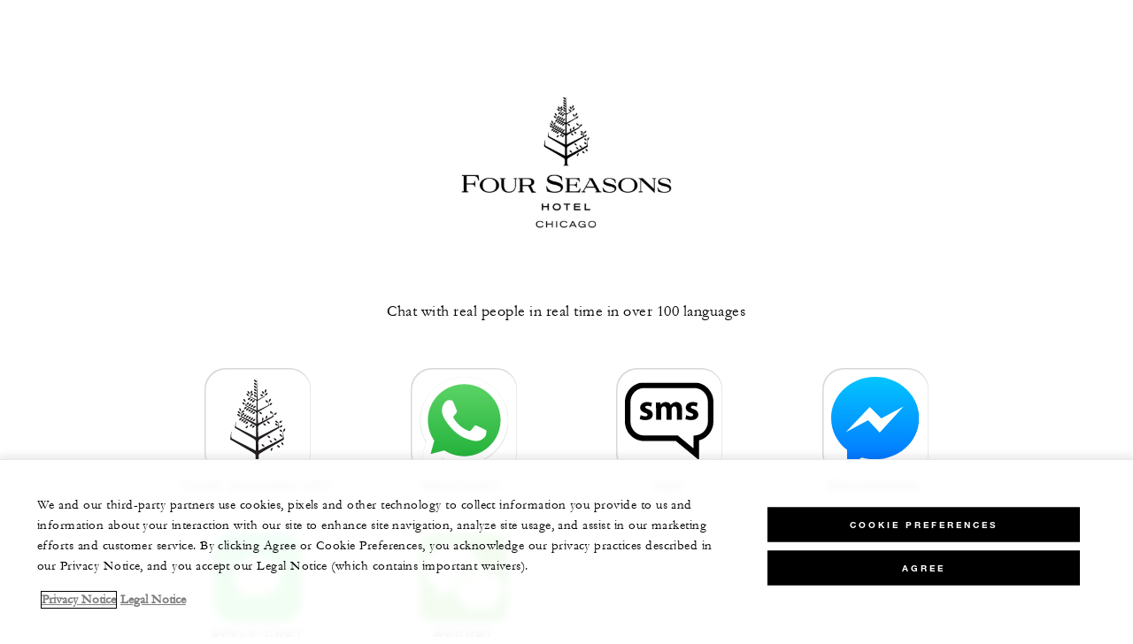

--- FILE ---
content_type: text/html; charset=UTF-8
request_url: https://www.fourseasons.com/chicago/chat/
body_size: 9679
content:
<!DOCTYPE html><html lang="en" class="no-js"><head><meta charset="utf-8"><meta http-equiv="X-UA-Compatible" content="IE=edge"><meta name="viewport" content="width=device-width,initial-scale=1,shrink-to-fit=no"><title>Four Seasons Hotels and Resorts | Luxury Hotels | Four Seasons | Chat Landing</title><meta name="keywords" content="four seasons hotels and resorts | luxury hotels | four seasons |  chat landing Four Seasons Hotels And Resorts | Luxury Hotels | Four Seasons |  Chat Landing"><meta name="description" content="Chat Landing"><link rel="canonical" href="https://www.fourseasons.com/chicago/chat/"><meta property="og:title" content="Chat Landing"><meta property="og:description" content="Chat Landing"><meta property="og:type" content=""><meta property="og:image" content="https://www.fourseasons.com/etc/designs/fourseasons/img/logos/global/FS_Header_Logo.png" data-mobile-convert="https://www.fourseasons.com/etc/designs/fourseasons_mobile/img/global/FS_Logo_Mobile.gif"><meta property="og:url" content="https://www.fourseasons.com/chicago/chat/" data-mobile-convert><meta name="twitter:card" content=""><meta name="twitter:site" content=""><meta name="twitter:creator" content=""><meta name="twitter:title" content="Chat Landing"><meta name="twitter:description" content=""><meta name="twitter:image" content="" data-mobile-convert><script type="text/javascript" src="https://www.fourseasons.com/assets/3265769bd9f46e7583765f34a2636fcc2cb0e5f1d24" async ></script><script type="application/ld+json">{ "@context" : "http://schema.org", "@type" : "Organization", "url" : "https://www.fourseasons.com/chicago/",
		"contactPoint" : [
			{ "@type" : "ContactPoint", "telephone" : "+1 1 (312) 280-8800",
			"contactType" : "customer support"
			}
			,{ "@type" : "ContactPoint", "telephone" : "+1 1 (312) 280-1748",
			"contactType" : "customer support"
				,"contactOption" : "Fax"
			}
			,{ "@type" : "ContactPoint", "telephone" : "+1 1 (312) 280-8400",
			"contactType" : "Reservations"
			}
		], "sameAs" : [
			"http://twitter.com/FSChicago"
					,"https://foursquare.com/v/four-seasons-hotel-chicago/4abdba70f964a520668b20e3"
					,"http://www.tripadvisor.com/Hotel_Review-g35805-d114591-Reviews-Four_Seasons_Hotel_Chicago-Chicago_Illinois.html"
					,"http://www.facebook.com/FourSeasonsHotelChicago"
					,"http://instagram.com/fschicago"
					,"https://www.youtube.com/user/fourseasons"
		] }</script><script type="application/ld+json">{ "@context": "http://schema.org", "@type": "WebPage", "name": "Four Seasons Hotels and Resorts | Luxury Hotels | Four Seasons |  Chat Landing", "description": "Chat Landing",
		"breadcrumb": { "@type": "BreadcrumbList", "itemListElement": [
			{ "@type": "ListItem", "position":
			1, "item": { "@id": "https://www.fourseasons.com", "name": "Four Seasons Hotels and Resorts | Luxury Hotels | Four Seasons" } }
			,{ "@type": "ListItem", "position":
			2, "item": { "@id": "https://www.fourseasons.com/chicago/", "name": "Luxury Hotel Chicago | Four Seasons Hotel Chicago" } }
			,{ "@type": "ListItem", "position":
			3, "item": { "@id": "https://www.fourseasons.com/chicago/chat/", "name": "Four Seasons Hotels and Resorts | Luxury Hotels | Four Seasons |  Chat Landing" } }
		] } }</script><link rel="alternate" href="https://www.fourseasons.com/chicago/chat/" hreflang="x-default"><link rel="alternate" href="https://www.fourseasons.com/chicago/chat/" hreflang="en"><meta name="robots" content="noindex,nofollow"><script>window.FS = window.FS || {};
		window.FS.globalInfo = window.FS.globalInfo || {};
                window.FS.globalInfo.environmentName = "live";
                window.FS.globalInfo.qualtricsCookie = "QSI_ReplaySession_Info_ZN_ePUb6zbdhQTF4DY";
                        window.FS.globalInfo.oneTrustTag = "9e48cc7d-034f-4801-a2a7-b5b0c39710cc";</script><link rel="apple-touch-icon" sizes="180x180" href="/alt/fshr/design3/images/favicon/apple-touch-icon.png"><link rel="icon" type="image/png" sizes="32x32" href="/alt/fshr/design3/images/favicon/favicon-32x32.png"><link rel="icon" type="image/png" sizes="16x16" href="/alt/fshr/design3/images/favicon/favicon-16x16.png"><link rel="manifest" href="/alt/fshr/design3/images/favicon/manifest.json"><link rel="mask-icon" href="/alt/fshr/design3/images/favicon/safari-pinned-tab.svg" color="#5bbad5"><link rel="shortcut icon" href="/alt/fshr/design3/images/favicon/favicon.ico"><meta name="msapplication-config" content="/alt/fshr/design3/images/favicon/browserconfig.xml"><meta name="theme-color" content="#ffffff"><script type="text/javascript">document.querySelector('html').classList.remove('no-js');</script><link type="text/css" rel="stylesheet" href="/alt/fshr/design3/css/design3.mainCss.18e74c7e11168d0572fa.css"><link type="text/css" rel="stylesheet" href="/alt/fshr/design3/css/property.mainCss.fbec25a4558958b1f841.css"><script>window.apmConfig = {"url":"https://apm.fourseasons.com:8200","active":true,"centralConfig":true,"transactionSampleRate":0.2,"version":"1.0.0","traceOrigins":["https://www.fourseasons.com","https://secure.fourseasons.com","https://reservations.fourseasons.com"]};</script><script src="/alt/fshr/design3/js/design3.apm-rum.2e91fb7b53b3111806a1.js"></script><script>var FS = window.FS || {};
		FS.alternateExperience = {};
		window.cawData = {"properties":["CHI525"]};</script><script>window.__cawConfiguration__ = {
      endpoints: {
				offline: 'https://reservations.fourseasons.com/content/{lang}/status',
        dictionary: '/alt/apps/fshr/caw/dictionary',
        allProperties: 'https://reservations.fourseasons.com/content/{lang}/regions',
        propertyOffers: 'https://reservations.fourseasons.com/content/{lang}/properties/{hotelCode}/offers',
        availability: 'https://reservations.fourseasons.com/content/{lang}/calendaravailability',
        formSubmit: 'https://reservations.fourseasons.com',
        exists: '',
      },
      contactLink: 'https://secure.fourseasons.com/content/fourseasons/en/contact_us.html',
      bestRateGuaranteedURL: ''
    }</script><script src="/alt/fshr/design3/js/design3.jquery.28b213577eeaa11cc0ac.js"></script><script src="https://cdn.optimizely.com/js/183805907.js"></script><script>window.fsIconsFontMapping = {"accessibility":"f101","activities":"f102","alarm":"f103","arrow_left":"f104","arrow_right":"f105","arrow_right_large":"f106","banquet":"f107","bathroom":"f108","beds":"f109","blizzard":"f10a","blowing_snow":"f10b","boardroom":"f10c","brightness":"f10d","business_centre":"f10e","call":"f10f","call_alt":"f110","caret":"f111","caret_down":"f112","chat":"f113","chat_outline":"f114","checkmark":"f115","checkmark_simple":"f116","chevron_left":"f117","chevron_right":"f118","classroom":"f119","close":"f11a","close_alt":"f11b","close_circle":"f11c","cloudy":"f11d","cloudy_fog":"f11e","cloudy_sunny_breaks":"f11f","collapse":"f120","condo":"f121","contact_email":"f122","contact_phone":"f123","dairy_free":"f124","decor":"f125","desktop":"f126","detached_house":"f127","dining":"f128","douban":"f129","drizzle":"f12a","egg_free":"f12b","email":"f12c","exclusive_amenities":"f12d","exclusive_offer":"f12e","express_pressing":"f12f","eye_closed":"f130","eye_open":"f131","eye_outline":"f132","facebook":"f133","facebook_tag":"f134","fitness_facilities":"f135","floorplan":"f136","fog-patches":"f137","fog":"f138","foursquare":"f139","freezing_drizzle":"f13a","freezing_fog":"f13b","freezing_rain":"f13c","gallery":"f13d","gallery_external":"f13e","gluten_free":"f13f","googleplus":"f140","hamburger":"f141","hamburguer_small":"f142","haze_variable_clouds":"f143","heart":"f144","hollow_square":"f145","hotel":"f146","ice_pellets":"f147","information":"f148","instagram":"f149","isolated_showers":"f14a","item_add":"f14b","item_remove":"f14c","itinerary":"f14d","kids":"f14e","kitchen":"f14f","laundry":"f150","less_sign":"f151","light_snow":"f152","location_pin":"f153","location_pin_brand":"f154","location_pin_small":"f155","mail":"f156","mainly_clear":"f157","mobile":"f158","night_clear_cloudy":"f159","night_cloudy":"f15a","night_cloudy_clear":"f15b","night_isolated_showers":"f15c","night_scattered_flurries":"f15d","night_scattered_showers":"f15e","night_snow_rain":"f15f","night_thunderstorm_chance":"f160","notes":"f161","nut_free":"f162","occupancy":"f163","offers":"f164","outbound":"f165","pagination_line":"f166","partly_cloudy":"f167","pause_button_large":"f168","pause_button_small":"f169","pinterest":"f16a","play_button_large":"f16b","play_button_small":"f16c","plus_sign":"f16d","pool":"f16e","pool_alt":"f16f","qq":"f170","quotation_marks_l":"f171","quotation_marks_outline":"f172","quotation_marks_s":"f173","rain":"f174","reception":"f175","refreshments":"f176","room_cleaning":"f177","scattered_flurries":"f178","scattered_showers":"f179","search":"f17a","shoe":"f17b","shopping_cart":"f17c","showers":"f17d","snow":"f17e","snow_rain":"f17f","snow_rain_showers":"f180","snow_squalls":"f181","spa":"f182","sunny":"f183","sunny_cloudy":"f184","support_staff":"f185","tablet":"f186","theatre":"f187","thunderstorm":"f188","thunderstorm_chance":"f189","tours":"f18a","townhouse":"f18b","transportation":"f18c","tray_removal":"f18d","tree":"f18e","tree_large":"f18f","tripadvisor":"f190","turn_down_service":"f191","twitter":"f192","u_shape":"f193","valet_parking":"f194","variable_clouds":"f195","vegan":"f196","vegetarian":"f197","views":"f198","washer":"f199","wechat":"f19a","weibo":"f19b","wet_snow":"f19c","wine":"f19d","youku":"f19e","youtube":"f19f","africa-middle-east":"f1a0","asia-pacific":"f1a1","beach":"f1a2","central-south-america":"f1a3","europe":"f1a4","exclusives-buyouts":"f1a5","golf":"f1a6","north-america":"f1a7","outdoor-function-space":"f1a8","resort":"f1a9","resort-urban":"f1aa","urban":"f1ab","call_alt_inverted":"f1ac","airline_check_in":"f1ad","flight_arrival":"f1ae","itinerary_default":"f1af","mail_default_circle":"f1b0","ramdan_menu":"f1b1","shuttle_bus_schedule":"f1b2","terms_and_conditions":"f1b3","book":"f1b4","flight_departure":"f1b5","itinerary_new":"f1b6","mobile_key":"f1b7","residence":"f1b8","standard_wifi":"f1b9","time":"f1ba","chat_default_circle":"f1bb","flight_info":"f1bc","multilingual_concierge":"f1bd","resort_activities":"f1be","takeaway":"f1bf","tv_channel_listings":"f1c0","festive_menu":"f1c1","in-room_dining":"f1c2","luxury_bath_products":"f1c3","pressreader":"f1c4","safety_and_security":"f1c5","telephone_directory":"f1c6","weddings":"f1c7","commercial_flight":"f1c8","private_flight":"f1c9","smoke_free":"f1ca","photo_and_video":"f1cb","more":"f1cc","credit_card":"f1cd","bellcart_luggage":"f1ce","shopping":"f1cf","pet":"f1d0","covid_testing":"f1d1","diving_snorkeling":"f1d2","enhanced_cleaning":"f1d3","faqs":"f1d4","find_hotel_status":"f1d5","health_and_safety":"f1d6","mask":"f1d7","surfing":"f1d8","temperature_check":"f1d9","unique_stays":"f1da","wellness":"f1db","adventure":"f1dc","arts_culture":"f1dd","award_winning_spa":"f1de","cocktail":"f1df","cold":"f1e0","comfort":"f1e1","culinary_experience":"f1e2","dress_code":"f1e3","experience":"f1e4","extension":"f1e5","family":"f1e6","hot":"f1e7","late_checkout":"f1e8","mountain":"f1e9","my_neighborhood":"f1ea","order_grocery":"f1eb","outdoor_experience":"f1ec","premium_wifi":"f1ed","private_jet":"f1ee","private_retreats":"f1ef","property_info":"f1f0","residence_a_la_carte":"f1f1","residence_dining":"f1f2","residence_my_building":"f1f3","residence_services":"f1f4","room_upgrade":"f1f5","services_and_amenities":"f1f6","ski":"f1f7","sporting_events":"f1f8","sustainable_travel":"f1f9","tennis":"f1fa","windy":"f1fb","parking":"f1fc","meetings_and_events":"f1fd","check_in":"f1fe","check_out":"f1ff","itinerary_notification":"f200","settings":"f201","call_circle_outline":"f202","chat_notification":"f203","chat_notification_large":"f204","details":"f205","dining_reservation":"f206","email_fill":"f207","exclusive_amenities_filled":"f208","location_pin_large_fill":"f209","location_pin_small_fill":"f20a","no_available_date":"f20b","alert":"f20c","edit":"f20d","environmental_programs":"f20e","environment":"f20f","energy_reduction":"f210","energy_carbon_and_water_reduction":"f211","documents_and_downloads":"f212","diversity_inclusion_and_belonging":"f213","biodiversity_and_conservation":"f214","governance":"f215","handshake":"f216","purchasing_practices":"f217","social":"f218","sustainable_food_and_beverage":"f219","waste_reduction":"f21a","water_reduction":"f21b","whats_included":"f21c","caret_up":"f21d","lock":"f21e","safety_and_security_inverted":"f21f","pr_and_hotel":"f220","shopping_cart_outlined":"f221","maintenance":"f222","storage":"f223","yacht":"f224","horseback_riding":"f225","yoga":"f226","download":"f227","filter":"f228","switch_view":"f229","person":"f22a","list":"f22b","castle":"f22c","pillow":"f22d","checkmark_fill":"f22e","checkmark_outline":"f22f","extra_charge_outline":"f230","extra_charge_fill":"f231","trash_bin":"f232","luggage":"f233"};</script><script type="module" src="/alt/fshr/design3/js/design3.gdpr-banner.2225abd8a5e8e87efe3a.js" defer="defer"></script><script src="/alt/apps/fshr/shared/decision-engine.1769168313439.js" defer="defer"></script><script type="module" src="/alt/fshr/design3/js/design3.qualtrics.56c825f5f0bf78431932.js" defer="defer"></script><script type="module" src="/alt/fshr/design3/js/design3.suppress-urls-geoip.801c737242f073963267.js" defer="defer"></script><script type="module" src="/alt/fshr/design3/js/design3.bev.2e5a9550c7188318c7a0.js" defer="defer"></script><script type="module" src="/alt/fshr/design3/js/design3.prc-notice-banner.300f0013853232fbb5fd.js" defer="defer"></script><script type="module" src="/alt/fshr/design3/js/design3.tealium-functions.7526041c835897d850ee.js"></script><script type="text/javascript">//added to stop the automatic tracking
	window.utag_cfg_ovrd = {noview : true};

	var utag_data = {"aa_account":"fshglobal","aem_url":"/content/fshr/pages/en/properties/chicago/chat","page_language":"en","page_url":"https://www.fourseasons.com/chicago/chat/","property_name":"chicago fs","server":"www.fourseasons.com","site_prefix":"fs","site_template":"3.0","title":"Chat Landing","user_id":"","user_type":"visitor","page_components_array":[],"property_code":"cfs","page_section":"chicago fs:chat","property_region":"North America","property_subregion":"U.S.A."};

	var tealiumLoaded = function(){
		/* defined in /alt/fshr/shared/js/tealium-functions.js */
		if(window.FS && window.FS.Tealium && window.FS.Tealium.loadTealium){
			FS.Tealium.loadTealium({
				"account": "fourseasons",
				"profile": "main",
				"environment": "prod"
			});

				FS.Tealium.trackPage(utag_data);
		}
	};

		window.onTealiumLibraryLoaded = tealiumLoaded;</script>
<script>(window.BOOMR_mq=window.BOOMR_mq||[]).push(["addVar",{"rua.upush":"false","rua.cpush":"false","rua.upre":"false","rua.cpre":"false","rua.uprl":"false","rua.cprl":"false","rua.cprf":"false","rua.trans":"","rua.cook":"false","rua.ims":"false","rua.ufprl":"false","rua.cfprl":"false","rua.isuxp":"false","rua.texp":"norulematch","rua.ceh":"false","rua.ueh":"false","rua.ieh.st":"0"}]);</script>
                              <script>!function(e){var n="https://s.go-mpulse.net/boomerang/";if("False"=="True")e.BOOMR_config=e.BOOMR_config||{},e.BOOMR_config.PageParams=e.BOOMR_config.PageParams||{},e.BOOMR_config.PageParams.pci=!0,n="https://s2.go-mpulse.net/boomerang/";if(window.BOOMR_API_key="UMAW3-HRPA5-GLWY3-KM3MB-8WRUH",function(){function e(){if(!o){var e=document.createElement("script");e.id="boomr-scr-as",e.src=window.BOOMR.url,e.async=!0,i.parentNode.appendChild(e),o=!0}}function t(e){o=!0;var n,t,a,r,d=document,O=window;if(window.BOOMR.snippetMethod=e?"if":"i",t=function(e,n){var t=d.createElement("script");t.id=n||"boomr-if-as",t.src=window.BOOMR.url,BOOMR_lstart=(new Date).getTime(),e=e||d.body,e.appendChild(t)},!window.addEventListener&&window.attachEvent&&navigator.userAgent.match(/MSIE [67]\./))return window.BOOMR.snippetMethod="s",void t(i.parentNode,"boomr-async");a=document.createElement("IFRAME"),a.src="about:blank",a.title="",a.role="presentation",a.loading="eager",r=(a.frameElement||a).style,r.width=0,r.height=0,r.border=0,r.display="none",i.parentNode.appendChild(a);try{O=a.contentWindow,d=O.document.open()}catch(_){n=document.domain,a.src="javascript:var d=document.open();d.domain='"+n+"';void(0);",O=a.contentWindow,d=O.document.open()}if(n)d._boomrl=function(){this.domain=n,t()},d.write("<bo"+"dy onload='document._boomrl();'>");else if(O._boomrl=function(){t()},O.addEventListener)O.addEventListener("load",O._boomrl,!1);else if(O.attachEvent)O.attachEvent("onload",O._boomrl);d.close()}function a(e){window.BOOMR_onload=e&&e.timeStamp||(new Date).getTime()}if(!window.BOOMR||!window.BOOMR.version&&!window.BOOMR.snippetExecuted){window.BOOMR=window.BOOMR||{},window.BOOMR.snippetStart=(new Date).getTime(),window.BOOMR.snippetExecuted=!0,window.BOOMR.snippetVersion=12,window.BOOMR.url=n+"UMAW3-HRPA5-GLWY3-KM3MB-8WRUH";var i=document.currentScript||document.getElementsByTagName("script")[0],o=!1,r=document.createElement("link");if(r.relList&&"function"==typeof r.relList.supports&&r.relList.supports("preload")&&"as"in r)window.BOOMR.snippetMethod="p",r.href=window.BOOMR.url,r.rel="preload",r.as="script",r.addEventListener("load",e),r.addEventListener("error",function(){t(!0)}),setTimeout(function(){if(!o)t(!0)},3e3),BOOMR_lstart=(new Date).getTime(),i.parentNode.appendChild(r);else t(!1);if(window.addEventListener)window.addEventListener("load",a,!1);else if(window.attachEvent)window.attachEvent("onload",a)}}(),"".length>0)if(e&&"performance"in e&&e.performance&&"function"==typeof e.performance.setResourceTimingBufferSize)e.performance.setResourceTimingBufferSize();!function(){if(BOOMR=e.BOOMR||{},BOOMR.plugins=BOOMR.plugins||{},!BOOMR.plugins.AK){var n=""=="true"?1:0,t="",a="amgmi2yx3ih5i2lvx5za-f-63009fd43-clientnsv4-s.akamaihd.net",i="false"=="true"?2:1,o={"ak.v":"39","ak.cp":"252289","ak.ai":parseInt("153515",10),"ak.ol":"0","ak.cr":9,"ak.ipv":4,"ak.proto":"h2","ak.rid":"15b90486","ak.r":47394,"ak.a2":n,"ak.m":"b","ak.n":"essl","ak.bpcip":"3.12.196.0","ak.cport":46678,"ak.gh":"23.33.84.204","ak.quicv":"","ak.tlsv":"tls1.3","ak.0rtt":"","ak.0rtt.ed":"","ak.csrc":"-","ak.acc":"","ak.t":"1769324402","ak.ak":"hOBiQwZUYzCg5VSAfCLimQ==Y3xP9yMkLRZ0I6RHGlTKqCUmEeOahOdkGWOmRujAndJ2MZ2X2iCJEdZ2zshQeVmFcsXiNPN2zy0rx/PzYDNPvBsw03lUjbIvfCz3qRQ5yLdhppJMyFLatGWifLYvxCarnIq4nuyGDITaxVoOoIZEumNeFzqkDa9esC3/wGyoQVJsfaZPnBxdcT/E/8dsLeS9bfsXpgV7weYIPCIT5MsmPmi8/4f6rVZC1bFQ8qn5in9YmqaYqjBUSKOv+MsZsieUfN5wF5wP3NPY0KoYvkGp6gicpsHfJBV0BeE3Haht5TRFC/e25KXyqwta0MKHBqxMxfR1+iBGNiscZHXJgtJDy19sPjkz09HTXC3fPEOHHmHAuwAyElACCzvI8bICkUPF//q8XoAGWe1hyRRrKNWfInLFdyOQD2Dyuqc1aHKaRLM=","ak.pv":"135","ak.dpoabenc":"","ak.tf":i};if(""!==t)o["ak.ruds"]=t;var r={i:!1,av:function(n){var t="http.initiator";if(n&&(!n[t]||"spa_hard"===n[t]))o["ak.feo"]=void 0!==e.aFeoApplied?1:0,BOOMR.addVar(o)},rv:function(){var e=["ak.bpcip","ak.cport","ak.cr","ak.csrc","ak.gh","ak.ipv","ak.m","ak.n","ak.ol","ak.proto","ak.quicv","ak.tlsv","ak.0rtt","ak.0rtt.ed","ak.r","ak.acc","ak.t","ak.tf"];BOOMR.removeVar(e)}};BOOMR.plugins.AK={akVars:o,akDNSPreFetchDomain:a,init:function(){if(!r.i){var e=BOOMR.subscribe;e("before_beacon",r.av,null,null),e("onbeacon",r.rv,null,null),r.i=!0}return this},is_complete:function(){return!0}}}}()}(window);</script></head><body data-language="en" class="ChatLanding OverlayPage ty-b2"><script>window.FS = window.FS || {};
	window.FS.propertyInfo = window.FS.propertyInfo || {};
	window.FS.propertyInfo.owsCode = "CHI525";
	window.FS.propertyInfo.orsCode = "CFS";
	window.FS.propertyInfo.language = "en";
	window.FS.propertyInfo.allInPricing = false;
	window.FS.propertyInfo.sortBy = "LOW_TO_HIGH";
	window.FS.propertyInfo.currency = "USD";
	window.FS.propertyInfo.geoIpCurrencyEnabled = true;

		window.FS.countryCurrencies = {"AD":"EUR","AG":"XCD","AR":"ARS","AU":"AUD","AT":"EUR","AZ":"AZN","BS":"BSD","BH":"BHD","BE":"EUR","BR":"BRL","CA":"CAD","CL":"CLP","CN":"CNY","CO":"COP","CR":"USD","CY":"EUR","CZ":"CZK","DK":"DKK","DM":"XCD","TL":"USD","EC":"USD","EG":"EGP","SV":"USD","EE":"EUR","FI":"EUR","FR":"EUR","DE":"EUR","GR":"EUR","GD":"XCD","HU":"HUF","IN":"INR","ID":"IDR","IE":"EUR","IL":"ILS","IT":"EUR","JP":"JPY","JO":"JOD","KI":"AUD","KR":"KRW","KW":"KWD","LV":"EUR","LB":"LBP","LI":"CHF","LT":"EUR","LU":"EUR","MY":"MYR","MV":"USD","MT":"EUR","MH":"USD","MU":"MUR","MX":"MXN","FM":"USD","MC":"EUR","CS":"EUR","MA":"MAD","NR":"AUD","NL":"EUR","NZ":"NZD","NO":"NOK","PW":"USD","PA":"USD","PT":"EUR","QA":"QAR","RU":"RUB","KN":"XCD","LC":"XCD","VC":"XCD","SM":"EUR","SA":"SAR","SC":"SCR","SG":"SGD","SK":"EUR","SI":"EUR","ZA":"ZAR","ES":"EUR","SE":"SEK","CH":"CHF","SY":"SYP","TW":"TWD","TZ":"TZS","TH":"THB","TN":"TND","TR":"TRY","TV":"AUD","AE":"AED","GB":"GBP","US":"USD","UY":"UYU","VA":"EUR","VN":"VND","PF":"XPF","WF":"XPF","NC":"XPF","HK":"HKD","MO":"MOP","GL":"DKK","GU":"USD","ENG":"GBP","AI":"XCD","BM":"USD","IO":"USD","KY":"USD"};</script><script>window.CLIENT_ENV = {
	...(window.CLIENT_ENV || {}),
	...{"ENVIRONMENT_NAME":"live","STATIC_SITE_URL":"","IMAGE_BASE_URL":"","RESERVATIONS_SITE_URL":"https://reservations.fourseasons.com"}
};</script><div class="react-data Cart-react-ssr-placeholder Cart" data-stores='["cartStore","userStore","globalStore"]' data-translations-string='{"Continue to build your itinerary":"Continue to build your itinerary","Add stay in your cart and build your itinerary":"Add stay in your cart and build your itinerary","Book Your Stay":"Book Your Stay","Add To Cart":"Add To Cart","Experiences":"Experiences","Explore More":"Explore More","Spa":"Spa","Dining":"Dining","Cart":"Cart","Check Out Itinerary":"Check Out Itinerary","Price Breakdown":"Price Breakdown","Removing “{0}” will reset your cart. Would you like to proceed?":"Removing “{0}” will reset your cart. Would you like to proceed?","No, Cancel":"No, Cancel","Yes, Remove":"Yes, Remove","Our concierge team will craft the best itinerary for you based on your request. Itinerary request items will not be charged untill the request is confirmed.":"Our concierge team will craft the best itinerary for you based on your request. Itinerary request items will not be charged untill the request is confirmed.","Stay":"Stay","Transportation":"Transportation","Arrival Pick-up":"Arrival Pick-up","Itinerary Requests":"Itinerary Requests","Add To Your Room":"Add To Your Room","Est. Total":"Est. Total","Information":"Information","Remove":"Remove","Quantity":"Quantity","Add a stay to your cart and build your itinerary":"Add a stay to your cart and build your itinerary"}' data-locale="en"></div><div class="OverlayPage-Header"><div class="ChatLanguageToggle"></div></div><div class="main OverlayPage-Body"><div class="BodySection BodySection--light BodySection--not-first"><div class="ChatOptions"><div class="container"><div class="ChatOptions-image"><style>@media only screen and (min-width: 0px) {
					.Image-ratioContainer.Image-TJcCwaRzKgBVJoYVi6U5Q::after {
						padding-bottom: calc(100% / 1.4197952218430034);
					}
				}
				@media only screen and (min-width: 701px) {
					.Image-ratioContainer.Image-TJcCwaRzKgBVJoYVi6U5Q::after {
						padding-bottom: calc(100% / 1.4197952218430034);
					}
				}
				@media only screen and (min-width: 961px) {
					.Image-ratioContainer.Image-TJcCwaRzKgBVJoYVi6U5Q::after {
						padding-bottom: calc(100% / 1.4197952218430034);
					}
				}
				@media only screen and (min-width: 1701px) {
					.Image-ratioContainer.Image-TJcCwaRzKgBVJoYVi6U5Q::after {
						padding-bottom: calc(100% / 1.4197952218430034);
					}
				}
				@media only screen and (min-width: px) {
					.Image-ratioContainer.Image-TJcCwaRzKgBVJoYVi6U5Q::after {
						padding-bottom: calc(100% / 1.4197952218430034);
					}
				}</style><div class="Image Image-ratioContainer Image-TJcCwaRzKgBVJoYVi6U5Q"><picture class="Image-picture"><source media="(max-width: 700px)" srcset="/alt/img-opt/~80.670/publish/content/dam/fourseasons/images/web/artwork/logos/property_chat_page_logos/CFS_White_BOX_AG.jpg, /alt/img-opt/~80.1340/publish/content/dam/fourseasons/images/web/artwork/logos/property_chat_page_logos/CFS_White_BOX_AG.jpg 2x"><source media="(max-width: 960px)" srcset="/alt/img-opt/~80.690/publish/content/dam/fourseasons/images/web/artwork/logos/property_chat_page_logos/CFS_White_BOX_AG.jpg, /alt/img-opt/~80.1380/publish/content/dam/fourseasons/images/web/artwork/logos/property_chat_page_logos/CFS_White_BOX_AG.jpg 2x"><source media="(max-width: 1700px)" srcset="/alt/img-opt/~80.930/publish/content/dam/fourseasons/images/web/artwork/logos/property_chat_page_logos/CFS_White_BOX_AG.jpg, /alt/img-opt/~80.1860/publish/content/dam/fourseasons/images/web/artwork/logos/property_chat_page_logos/CFS_White_BOX_AG.jpg 2x"><source srcset="/alt/img-opt/~80.1530/publish/content/dam/fourseasons/images/web/artwork/logos/property_chat_page_logos/CFS_White_BOX_AG.jpg, /alt/img-opt/~80.3060/publish/content/dam/fourseasons/images/web/artwork/logos/property_chat_page_logos/CFS_White_BOX_AG.jpg 2x"><img loading="lazy" class="Image-img" alt="" src="/alt/img-opt/~70.1530/publish/content/dam/fourseasons/images/web/artwork/logos/property_chat_page_logos/CFS_White_BOX_AG.jpg" aria-hidden="false"></picture></div></div><div class="ChatOptions-intro">Chat with real people in real time in over 100 languages</div><div class="ChatOptions-grid"><div class="ChatOptions-option"><div class="ChatOptions-option-center"><a href="https://secure.fourseasons.com/mobileapp?action&#x3D;chat&amp;hotelCode&#x3D;CHI525"><div class="Image needs-padding"><img src="/alt/fshr/design3/images/chat_fourseasons_app.svg" class="ChatOptions-icon"></div><span class="CTA CTA--text--light">Four Seasons App</span></a></div></div><div class="ChatOptions-option"><div class="ChatOptions-option-center"><a href="https://wa.me/13122489443"><div class="Image needs-padding"><img src="/alt/fshr/design3/images/chat_whatsapp.svg" class="ChatOptions-icon"></div><span class="CTA CTA--text--light">WhatsApp</span></a></div></div><div class="ChatOptions-option"><div class="ChatOptions-option-center"><a href="sms:+13122489443"><div class="Image needs-padding"><img src="/alt/fshr/design3/images/chat_sms.svg" class="ChatOptions-icon"></div><span class="CTA CTA--text--light">SMS</span></a></div></div><div class="ChatOptions-option"><div class="ChatOptions-option-center"><a href="https://m.me/204287308924"><div class="Image needs-padding"><img src="/alt/fshr/design3/images/chat_facebook_messenger.svg" class="ChatOptions-icon"></div><span class="CTA CTA--text--light">Messenger</span></a></div></div><div class="ChatOptions-option"><div class="ChatOptions-option-center"><a href="https://bcrw.apple.com/sms:open?service&#x3D;iMessage&amp;recipient&#x3D;urn:biz:e4e84723-933f-11e7-b1b0-7b88b04daa8e&amp;biz-intent-id&#x3D;hotel.CHI525"><div class="Image"><img src="/alt/fshr/design3/images/chat_apple_message.svg" class="ChatOptions-icon"></div><span class="CTA CTA--text--light">Apple Chat</span></a></div></div><div class="ChatOptions-option"><div class="ChatOptions-option-center"><a href="/content/dam/fourseasons/images/qr-codes/CFS_WeChat.jpg"><div class="Image"><img src="/alt/fshr/design3/images/chat_wechat.svg" class="ChatOptions-icon"></div><span class="CTA CTA--text--light">WeChat</span></a></div></div></div><a class="CTA CTA--underlined--light" href="/privacy/">Privacy Notice</a></div></div></div><script>window.CLIENT_ENV = {
	...(window.CLIENT_ENV || {}),
	...{"rbfBaseUrl":"https://reservations.fourseasons.com","NEXT_PUBLIC_BFF_BASE_URL":"https://www.fourseasons.com/profile/api","NEXT_PUBLIC_IMAGE_BASE_URL":"https://www.fourseasons.com"}
};</script><div class="react-data WebChatEmbed WebChatEmbed-react-ssr-placeholder tailwind-root WebChat" data-stores='["globalStore", "bookingsStore", "userStore"]' data-locale="en"></div></div><div id="prcNoticeBanner" role="complementary"><div id="prcNoticeContainer"><div id="prcNoticeDisclaimer">请注意，您即将跳转至四季酒店在中国境外运营的网站。</div><a id="prcNoticeBannerAccept" href="#">明白</a></div></div><script type="module">/* design3.react-components */
		import('/alt/fshr/design3/js/design3.react-components.3fbfc97ae7c53328bbbf.js').then(init => init.default());</script><script type="module">/* design3.global */
		import('/alt/fshr/design3/js/design3.global.03bb5eef202e4a313646.js').then(init => init.default());</script><script type="module">/* property.global */
		import('/alt/fshr/design3/js/property.global.be6568736d73746d572e.js').then(init => init.default());</script><script type="module">/* property.overlayPage */
		import('/alt/fshr/design3/js/property.overlayPage.ff5fcee7036314500952.js').then(init => init.default());</script><script type="module">/* design3.itineraryOverlay */
		import('/alt/fshr/design3/js/design3.itineraryOverlay.fd0c303619a4b6a763df.js').then(init => init.default());</script><script type="module">/* design3.languageToggle */
		import('/alt/fshr/design3/js/design3.languageToggle.922a129bf4645f37c40f.js').then(init => init.default());</script><script type="module">/* design3.bodySection */
		import('/alt/fshr/design3/js/design3.bodySection.d685316b3b4eddeb2403.js').then(init => init.default());</script><script type="text/javascript"  src="/rnWXOB/z/1/yAdG0TVfQE6Q/c7N32tfp2w6mGQ/QD9g/YUtwbAg/LTEEB"></script></body></html>

--- FILE ---
content_type: image/svg+xml
request_url: https://www.fourseasons.com/alt/fshr/design3/images/chat_wechat.svg
body_size: 1026
content:
<?xml version="1.0" encoding="utf-8"?>
<!-- Generator: Adobe Illustrator 17.0.0, SVG Export Plug-In . SVG Version: 6.00 Build 0)  -->
<!DOCTYPE svg PUBLIC "-//W3C//DTD SVG 1.1//EN" "http://www.w3.org/Graphics/SVG/1.1/DTD/svg11.dtd">
<svg version="1.1" id="圖層_1" xmlns="http://www.w3.org/2000/svg" xmlns:xlink="http://www.w3.org/1999/xlink" x="0px" y="0px"
	 width="300px" height="300px" viewBox="0 0 300 300" enable-background="new 0 0 300 300" xml:space="preserve">
<path fill="#2DC100" d="M300,255c0,24.853-20.147,45-45,45H45c-24.854,0-45-20.147-45-45V45C0,20.147,20.147,0,45,0h210
	c24.853,0,45,20.147,45,45V255z"/>
<g>
	<path fill="#FFFFFF" d="M200.803,111.88c-24.213,1.265-45.268,8.605-62.362,25.188c-17.271,16.754-25.155,37.284-23,62.735
		c-9.464-1.173-18.084-2.463-26.753-3.193c-2.994-0.252-6.547,0.106-9.083,1.537c-8.418,4.75-16.488,10.113-26.053,16.092
		c1.755-7.938,2.891-14.889,4.902-21.574c1.479-4.914,0.794-7.648-3.733-10.85c-29.066-20.52-41.318-51.231-32.149-82.85
		c8.483-29.25,29.315-46.989,57.621-56.236c38.635-12.62,82.054,0.253,105.547,30.927C194.225,84.736,199.428,97.172,200.803,111.88
		z M89.366,102.028c0.223-5.783-4.788-10.993-10.74-11.167c-6.094-0.179-11.106,4.478-11.284,10.483
		c-0.18,6.086,4.475,10.963,10.613,11.119C84.04,112.617,89.141,107.954,89.366,102.028z M147.507,90.857
		c-5.974,0.11-11.022,5.198-10.916,11.004c0.109,6.018,5.061,10.726,11.204,10.652c6.159-0.074,10.83-4.832,10.771-10.977
		C158.516,95.504,153.586,90.746,147.507,90.857z"/>
	<path fill="#FFFFFF" d="M255.201,262.83c-7.667-3.414-14.7-8.536-22.188-9.318c-7.459-0.779-15.301,3.524-23.104,4.322
		c-23.771,2.432-45.067-4.193-62.627-20.432c-33.397-30.891-28.625-78.254,10.014-103.568
		c34.341-22.498,84.704-14.998,108.916,16.219c21.129,27.24,18.646,63.4-7.147,86.284c-7.465,6.623-10.15,12.073-5.361,20.804
		C254.587,258.753,254.687,260.794,255.201,262.83z M167.927,178.331c4.882,0.005,8.9-3.815,9.085-8.636
		c0.195-5.104-3.91-9.385-9.02-9.406c-5.06-0.023-9.3,4.318-9.123,9.346C159.034,174.439,163.081,178.325,167.927,178.331z
		 M224.187,160.309c-4.735-0.033-8.76,3.844-8.953,8.629c-0.205,5.117,3.772,9.319,8.836,9.332c4.898,0.017,8.769-3.688,8.947-8.562
		C233.207,164.579,229.228,160.344,224.187,160.309z"/>
</g>
</svg>


--- FILE ---
content_type: image/svg+xml
request_url: https://www.fourseasons.com/alt/fshr/design3/images/chat_sms.svg
body_size: 967
content:
<?xml version="1.0" encoding="utf-8"?>
<!-- Generator: Adobe Illustrator 17.0.0, SVG Export Plug-In . SVG Version: 6.00 Build 0)  -->
<!DOCTYPE svg PUBLIC "-//W3C//DTD SVG 1.1//EN" "http://www.w3.org/Graphics/SVG/1.1/DTD/svg11.dtd">
<svg version="1.1" id="Capa_1" xmlns="http://www.w3.org/2000/svg" xmlns:xlink="http://www.w3.org/1999/xlink" x="0px" y="0px"
	 width="768px" height="670.009px" viewBox="128 48.995 768 670.009" enable-background="new 128 48.995 768 670.009"
	 xml:space="preserve">
<g>
	<g>
		<path d="M770.774,719.005l-201-164.93H293.281C202.156,554.074,128,478.301,128,385.183V217.886
			c0-93.116,74.156-168.891,165.281-168.891h437.437C821.844,48.995,896,124.77,896,217.886v167.297
			c0,78.352-52.523,145.288-125.226,163.805V719.005z M293.281,96.997C228.617,96.997,176,151.232,176,217.888v167.297
			c0,66.656,52.617,120.891,117.281,120.891H586.93l135.844,111.445V507.739l21.187-2.508C803.282,498.247,848,446.637,848,385.185
			V217.886c0-66.656-52.617-120.891-117.281-120.891H293.281V96.997z"/>
	</g>
	<g>
		<path d="M264.804,329.964c8.555,5.204,26.297,11.321,40.055,11.321c14.062,0,19.876-4.898,19.876-12.539
			c0-7.664-4.594-11.321-22.007-17.133c-30.891-10.406-42.82-27.211-42.516-44.953c0-27.82,23.86-48.914,60.844-48.914
			c17.437,0,33.048,3.961,42.21,8.555l-8.25,32.109c-6.727-3.68-19.57-8.578-32.414-8.578c-11.321,0-17.742,4.594-17.742,12.235
			c0,7.031,5.812,10.711,24.164,17.133c28.43,9.774,40.359,24.164,40.665,46.172c0,27.82-22.009,48.304-64.829,48.304
			c-19.57,0-37.008-4.266-48.304-10.382L264.804,329.964z"/>
		<path d="M397.789,268.794c0-18.633-0.61-34.547-1.219-47.696h39.141l2.133,20.18h0.914c6.421-9.468,19.57-23.531,45.257-23.531
			c19.266,0,34.547,9.774,40.969,25.36h0.61c5.508-7.641,12.235-13.758,19.266-18.023c8.274-4.898,17.437-7.335,28.454-7.335
			c28.734,0,50.461,20.18,50.461,64.805v88.079h-45.257v-81.331c0-21.727-7.055-34.265-22.031-34.265
			c-10.688,0-18.352,7.335-21.399,16.219c-1.219,3.351-1.828,8.251-1.828,11.929v87.445h-45.257V286.84
			c0-18.962-6.727-31.805-21.423-31.805c-11.906,0-18.962,9.188-21.703,16.829c-1.523,3.657-1.828,7.945-1.828,11.625v87.141
			h-45.257V268.794H397.789z"/>
		<path d="M660.406,329.964c8.555,5.204,26.297,11.321,40.055,11.321c14.062,0,19.876-4.898,19.876-12.539
			c0-7.664-4.594-11.321-22.009-17.133c-30.891-10.406-42.82-27.211-42.516-44.953c0-27.82,23.86-48.914,60.844-48.914
			c17.437,0,33.024,3.961,42.21,8.555l-8.251,32.109c-6.727-3.68-19.57-8.578-32.414-8.578c-11.321,0-17.742,4.594-17.742,12.235
			c0,7.031,5.812,10.711,24.164,17.133c28.43,9.774,40.359,24.164,40.665,46.172c0,27.82-22.007,48.304-64.829,48.304
			c-19.57,0-37.008-4.266-48.304-10.382L660.406,329.964z"/>
	</g>
</g>
</svg>


--- FILE ---
content_type: text/javascript
request_url: https://www.fourseasons.com/federated/live/cart/v12/12.0.0+89735/9566.99561c908b095476.js
body_size: 1055
content:
"use strict";(self.webpackChunkcart=self.webpackChunkcart||[]).push([[9566],{29566:(e,o,t)=>{t.r(o),t.d(o,{clearAllBodyScrollLocks:()=>w,disableBodyScroll:()=>p,enableBodyScroll:()=>g});var n=!1;if("undefined"!=typeof window){var i={get passive(){n=!0}};window.addEventListener("testPassive",null,i),window.removeEventListener("testPassive",null,i)}var r="undefined"!=typeof window&&window.navigator&&window.navigator.platform&&(/iP(ad|hone|od)/.test(window.navigator.platform)||"MacIntel"===window.navigator.platform&&window.navigator.maxTouchPoints>1),l=[],d=!1,c=-1,u=void 0,s=void 0,a=void 0,v=function(e){return l.some((function(o){return!(!o.options.allowTouchMove||!o.options.allowTouchMove(e))}))},m=function(e){var o=e||window.event;return!!v(o.target)||(o.touches.length>1||(o.preventDefault&&o.preventDefault(),!1))},f=function(){void 0!==a&&(document.body.style.paddingRight=a,a=void 0),void 0!==u&&(document.body.style.overflow=u,u=void 0)},y=function(){if(void 0!==s){var e=-parseInt(document.body.style.top,10),o=-parseInt(document.body.style.left,10);document.body.style.position=s.position,document.body.style.top=s.top,document.body.style.left=s.left,window.scrollTo(o,e),s=void 0}},p=function(e,o){if(e){if(!l.some((function(o){return o.targetElement===e}))){var t={targetElement:e,options:o||{}};l=[].concat(function(e){if(Array.isArray(e)){for(var o=0,t=Array(e.length);o<e.length;o++)t[o]=e[o];return t}return Array.from(e)}(l),[t]),r?window.requestAnimationFrame((function(){if(void 0===s){s={position:document.body.style.position,top:document.body.style.top,left:document.body.style.left};var e=window,o=e.scrollY,t=e.scrollX,n=e.innerHeight;document.body.style.position="fixed",document.body.style.top=-o,document.body.style.left=-t,setTimeout((function(){return window.requestAnimationFrame((function(){var e=n-window.innerHeight;e&&o>=n&&(document.body.style.top=-(o+e))}))}),300)}})):function(e){if(void 0===a){var o=!!e&&!0===e.reserveScrollBarGap,t=window.innerWidth-document.documentElement.clientWidth;if(o&&t>0){var n=parseInt(window.getComputedStyle(document.body).getPropertyValue("padding-right"),10);a=document.body.style.paddingRight,document.body.style.paddingRight=n+t+"px"}}void 0===u&&(u=document.body.style.overflow,document.body.style.overflow="hidden")}(o),r&&(e.ontouchstart=function(e){1===e.targetTouches.length&&(c=e.targetTouches[0].clientY)},e.ontouchmove=function(o){1===o.targetTouches.length&&function(e,o){var t=e.targetTouches[0].clientY-c;!v(e.target)&&(o&&0===o.scrollTop&&t>0||function(e){return!!e&&e.scrollHeight-e.scrollTop<=e.clientHeight}(o)&&t<0?m(e):e.stopPropagation())}(o,e)},d||(document.addEventListener("touchmove",m,n?{passive:!1}:void 0),d=!0))}}else console.error("disableBodyScroll unsuccessful - targetElement must be provided when calling disableBodyScroll on IOS devices.")},w=function(){r&&(l.forEach((function(e){e.targetElement.ontouchstart=null,e.targetElement.ontouchmove=null})),d&&(document.removeEventListener("touchmove",m,n?{passive:!1}:void 0),d=!1),c=-1),r?y():f(),l=[]},g=function(e){e?(l=l.filter((function(o){return o.targetElement!==e})),r&&(e.ontouchstart=null,e.ontouchmove=null,d&&0===l.length&&(document.removeEventListener("touchmove",m,n?{passive:!1}:void 0),d=!1)),r?y():f()):console.error("enableBodyScroll unsuccessful - targetElement must be provided when calling enableBodyScroll on IOS devices.")}}}]);

--- FILE ---
content_type: application/javascript
request_url: https://www.fourseasons.com/rnWXOB/z/1/yAdG0TVfQE6Q/c7N32tfp2w6mGQ/QD9g/YUtwbAg/LTEEB
body_size: 172855
content:
(function(){if(typeof Array.prototype.entries!=='function'){Object.defineProperty(Array.prototype,'entries',{value:function(){var index=0;const array=this;return {next:function(){if(index<array.length){return {value:[index,array[index++]],done:false};}else{return {done:true};}},[Symbol.iterator]:function(){return this;}};},writable:true,configurable:true});}}());(function(){pD();GUx();swx();var OM=function(){if(Y["Date"]["now"]&&typeof Y["Date"]["now"]()==='number'){return Y["Math"]["round"](Y["Date"]["now"]()/1000);}else{return Y["Math"]["round"](+new (Y["Date"])()/1000);}};var YU=function(jh,V5){return jh-V5;};var XW=function(){return ["\x6c\x65\x6e\x67\x74\x68","\x41\x72\x72\x61\x79","\x63\x6f\x6e\x73\x74\x72\x75\x63\x74\x6f\x72","\x6e\x75\x6d\x62\x65\x72"];};var ZE=function(EK){var Jh=['text','search','url','email','tel','number'];EK=EK["toLowerCase"]();if(Jh["indexOf"](EK)!==-1)return 0;else if(EK==='password')return 1;else return 2;};var nM=function(UM,HM){return UM in HM;};var vw=function(jg){return void jg;};var VW=function(kg){return !kg;};var Y;var YM=function(KM,Wb){return KM|Wb;};var wc=function(sh,EY){return sh<<EY;};var Eh=function(Vd,Zh){return Vd+Zh;};var SW=function(Nj,OY){return Nj*OY;};var pY=function(){return Y["Math"]["floor"](Y["Math"]["random"]()*100000+10000);};var wR=function Z1(EU,Yc){'use strict';var DM=Z1;switch(EU){case rG:{IR.push(kh);throw new (Y[QW()[EE(Fb)].call(null,Sc,HW,Tm,KR,A5)])(xW()[dR(Uj)].call(null,JK,Tb,fM,Gq));}break;case rB:{IR.push(BE);var Fw=Qj()[Tw(Tm)].apply(null,[LE,Qw]);try{var VR=IR.length;var dK=VW(fN);Fw=Sq(typeof Y[xW()[dR(Ac)].apply(null,[Uh,Aq,VW(VW({})),Zw])],GR(typeof Qj()[Tw(HU)],Eh([],[][[]]))?Qj()[Tw(Gg)].call(null,pb,hW):Qj()[Tw(gd)].apply(null,[dj,wq]))?Wd()[Kd(MM)](NR,Ug):Qj()[Tw(MM)].call(null,E1,Aj);}catch(ME){IR.splice(YU(VR,Fb),Infinity,BE);Fw=Dg()[MY(SM)](qm,lW,NK,QU);}var x5;return IR.pop(),x5=Fw,x5;}break;case tr:{var dw=Yc[Mt];var sd;IR.push(hm);return sd=Y[Dg()[MY(gd)].apply(null,[gR,DE,bY,TR])][QW()[EE(tW)](L5,Jb,zM,JM,zj)](dw)[xW()[dR(cq)].call(null,lg,jR,VW(VW([])),zj)](function(lc){return dw[lc];})[rY],IR.pop(),sd;}break;case Bx:{var tm=Yc[Mt];var Wh=Yc[fN];IR.push(fR);var xM=gh(null,tm)?null:IW(Sq(typeof Qj()[Tw(QU)],Eh([],[][[]]))?Qj()[Tw(gd)](VU,wq):Qj()[Tw(Gg)](tU,Vm),typeof Y[Wd()[Kd(km)](rW,mW)])&&tm[Y[Wd()[Kd(km)](rW,mW)][Dg()[MY(qh)].call(null,VW({}),p5,rj,R5)]]||tm[Dg()[MY(jR)](RR,j1,Og,P1)];if(IW(null,xM)){var Mm,TU,kd,FR,rM=[],dM=VW(rY),IE=VW(Fb);try{var FW=IR.length;var NW=VW({});if(kd=(xM=xM.call(tm))[Sq(typeof Qj()[Tw(P1)],Eh([],[][[]]))?Qj()[Tw(Og)](n5,Y5):Qj()[Tw(Gg)].apply(null,[TW,Qc])],GR(rY,Wh)){if(Sq(Y[Dg()[MY(gd)].apply(null,[qh,rm,Fb,TR])](xM),xM)){NW=VW(Mt);return;}dM=VW(Fb);}else for(;VW(dM=(Mm=kd.call(xM))[GR(typeof QW()[EE(nW)],Eh([],[][[]]))?QW()[EE(L5)](fg,Vc,GK,hE,MW):QW()[EE(IU)].apply(null,[L5,Fh,VW(rY),Uc,tb])])&&(rM[Wd()[Kd(L5)](pm,Tm)](Mm[Dg()[MY(HU)](Rj,Vw,Dc,tR)]),Sq(rM[xW()[dR(rY)].call(null,tg,RY,NK,tW)],Wh));dM=VW(rY));}catch(Nq){IE=VW(rY),TU=Nq;}finally{IR.splice(YU(FW,Fb),Infinity,fR);try{var wW=IR.length;var z5=VW({});if(VW(dM)&&IW(null,xM[Wd()[Kd(fY)](zg,fM)])&&(FR=xM[Wd()[Kd(fY)](zg,fM)](),Sq(Y[Dg()[MY(gd)](bw,rm,Lc,TR)](FR),FR))){z5=VW(VW(fN));return;}}finally{IR.splice(YU(wW,Fb),Infinity,fR);if(z5){IR.pop();}if(IE)throw TU;}if(NW){IR.pop();}}var X1;return IR.pop(),X1=rM,X1;}IR.pop();}break;case TN:{IR.push(wq);var cW=Y[GR(typeof Wd()[Kd(Aq)],Eh('',[][[]]))?Wd()[Kd(kE)](cq,bj):Wd()[Kd(Sc)](Cj,MR)][Qj()[Tw(Bw)](Cq,rq)]?Fb:rY;var mm=Y[Wd()[Kd(Sc)].apply(null,[Cj,MR])][Wd()[Kd(lw)].apply(null,[b5,wj])]?Fb:rY;var Ew=Y[Wd()[Kd(Sc)].apply(null,[Cj,MR])][Qj()[Tw(MR)](Ob,vY)]?Fb:WR[Fb];var dn=Y[Wd()[Kd(Sc)](Cj,MR)][Dg()[MY(ms)](VW(rY),pp,vV,Qw)]?Fb:WR[Fb];var IF=Y[Wd()[Kd(Sc)](Cj,MR)][Sq(typeof Dg()[MY(Dc)],'undefined')?Dg()[MY(tR)](jT,V1,NO,MW):Dg()[MY(Vn)].apply(null,[d9,fF,sO,C1])]?Fb:dB[GR(typeof Dg()[MY(vf)],'undefined')?Dg()[MY(Vn)].call(null,VW(VW(Fb)),gF,jR,qf):Dg()[MY(A5)].apply(null,[kS,hI,bY,RV])]();var Pf=Y[Wd()[Kd(Sc)].apply(null,[Cj,MR])][Dg()[MY(ql)].call(null,Rj,OF,Gg,W7)]?dB[Qj()[Tw(Sp)](VY,R5)]():rY;var qV=Y[Wd()[Kd(Sc)](Cj,MR)][Tn()[KO(jR)].apply(null,[LJ,s9,VT,s9])]?Fb:rY;var c3=Y[Wd()[Kd(Sc)].apply(null,[Cj,MR])][Sq(typeof Wd()[Kd(ZF)],Eh('',[][[]]))?Wd()[Kd(Qw)].apply(null,[kO,PJ]):Wd()[Kd(kE)](lg,bl)]?Fb:rY;var H3=Y[Wd()[Kd(Sc)](Cj,MR)][Wd()[Kd(j4)](LH,ln)]?dB[Qj()[Tw(Sp)].apply(null,[VY,R5])]():rY;var cn=Y[xW()[dR(wV)](OV,IU,VW(VW(rY)),r7)][Dg()[MY(Gq)](s9,YH,VW(Fb),HF)].bind?Fb:rY;var ES=Y[Wd()[Kd(Sc)](Cj,MR)][xW()[dR(g7)](Gp,ZJ,VT,jH)]?Fb:rY;var mJ=Y[Wd()[Kd(Sc)](Cj,MR)][Sq(typeof Qj()[Tw(ql)],Eh([],[][[]]))?Qj()[Tw(Aj)].apply(null,[kJ,T1]):Qj()[Tw(Gg)](gf,TO)]?Fb:rY;var ls;var ZI;try{var xJ=IR.length;var EI=VW(fN);ls=Y[GR(typeof Wd()[Kd(PV)],'undefined')?Wd()[Kd(kE)].call(null,W4,An):Wd()[Kd(Sc)](Cj,MR)][Dg()[MY(B7)](RR,B3,A5,ks)]?Fb:rY;}catch(xf){IR.splice(YU(xJ,Fb),Infinity,wq);ls=rY;}try{var lF=IR.length;var xI=VW({});ZI=Y[Wd()[Kd(Sc)](Cj,MR)][Dg()[MY(bF)](VW(VW(rY)),vI,VW(VW(rY)),Hn)]?Fb:rY;}catch(K4){IR.splice(YU(lF,Fb),Infinity,wq);ZI=rY;}var Ln;return IR.pop(),Ln=Eh(Eh(Eh(Eh(Eh(Eh(Eh(Eh(Eh(Eh(Eh(Eh(Eh(cW,wc(mm,WR[CO])),wc(Ew,qI)),wc(dn,MM)),wc(IF,L5)),wc(Pf,hp)),wc(qV,Gq)),wc(c3,kE)),wc(ls,Vn)),wc(ZI,WR[wj])),wc(H3,VT)),wc(cn,nW)),wc(ES,Zw)),wc(mJ,km)),Ln;}break;case Dx:{IR.push(Uv);var b7=function(ss){return Z1.apply(this,[Nz,arguments]);};var kH=[Sq(typeof Qj()[Tw(jR)],Eh('',[][[]]))?Qj()[Tw(DS)].call(null,fW,Sc):Qj()[Tw(Gg)](BJ,XT),Qj()[Tw(Z3)].call(null,Rd,tH)];var Dv=kH[xW()[dR(cq)](Mg,jR,qm,Hl)](function(W9){IR.push(gR);var Sl=b7(W9);if(VW(VW(Sl))&&VW(VW(Sl[Qj()[Tw(km)](Js,sO)]))&&VW(VW(Sl[Qj()[Tw(km)](Js,sO)][Qj()[Tw(qh)].call(null,xs,D7)]))){Sl=Sl[Sq(typeof Qj()[Tw(Kf)],Eh('',[][[]]))?Qj()[Tw(km)].apply(null,[Js,sO]):Qj()[Tw(Gg)](bw,bp)][Qj()[Tw(qh)](xs,D7)]();var cV=Eh(GR(Sl[Sq(typeof X4()[Zl(TI)],Eh([],[][[]]))?X4()[Zl(Lc)](MT,PO,rq,kE):X4()[Zl(Vn)](qh,KI,cT,Sf)](X4()[Zl(Hl)](F9,jR,EJ,HU)),lS(Fb)),wc(Y[QW()[EE(TI)](kE,NO,qI,JI,RY)](Fl(Sl[GR(typeof X4()[Zl(HU)],Eh([],[][[]]))?X4()[Zl(Vn)].call(null,lg,R5,kv,rO):X4()[Zl(Lc)].call(null,MT,GK,rq,kE)](Sq(typeof Wd()[Kd(HF)],Eh('',[][[]]))?Wd()[Kd(fY)].apply(null,[NI,fM]):Wd()[Kd(kE)].apply(null,[hm,sJ])),lS(Fb))),Fb));var QF;return IR.pop(),QF=cV,QF;}else{var lI;return lI=Qj()[Tw(Tm)].apply(null,[Xv,Qw]),IR.pop(),lI;}IR.pop();});var x7;return x7=Dv[GR(typeof QW()[EE(tW)],Eh(Dg()[MY(L5)](R5,lz,CO,UH),[][[]]))?QW()[EE(L5)].apply(null,[Df,EJ,s9,zn,fM]):QW()[EE(Gq)].apply(null,[L5,MM,jH,OU,GO])](GR(typeof Dg()[MY(SM)],Eh([],[][[]]))?Dg()[MY(Vn)](Un,SF,f3,p9):Dg()[MY(L5)](Gq,lz,ln,UH)),IR.pop(),x7;}break;case Gx:{var Q3=Yc[Mt];return Q3;}break;case UN:{IR.push(jl);try{var nS=IR.length;var QT=VW({});var JJ=Eh(Eh(Eh(Eh(Eh(Eh(Eh(Eh(Eh(Eh(Eh(Eh(Eh(Eh(Eh(Eh(Eh(Eh(Eh(Eh(Eh(Eh(Eh(Eh(Y[QW()[EE(TI)](kE,NO,fM,w3,ln)](Y[X4()[Zl(IU)](FT,tW,HF,Sc)][xW()[dR(Of)].call(null,VU,jT,CO,VW(VW([])))]),wc(Y[QW()[EE(TI)](kE,NO,Y5,w3,zV)](Y[GR(typeof X4()[Zl(qI)],Eh([],[][[]]))?X4()[Zl(Vn)].apply(null,[V1,S4,Wl,wO]):X4()[Zl(IU)](FT,Lc,HF,Sc)][Wd()[Kd(v9)].call(null,Hh,jR)]),Fb)),wc(Y[QW()[EE(TI)].apply(null,[kE,NO,tW,w3,tH])](Y[X4()[Zl(IU)].call(null,FT,JI,HF,Sc)][xW()[dR(d4)](T7,Hp,NO,bY)]),qI)),wc(Y[GR(typeof QW()[EE(SH)],'undefined')?QW()[EE(L5)](OS,t7,hE,VF,UO):QW()[EE(TI)].call(null,kE,NO,DS,w3,s9)](Y[X4()[Zl(IU)](FT,km,HF,Sc)][Sq(typeof xW()[dR(UH)],Eh([],[][[]]))?xW()[dR(wF)].apply(null,[z4,Tm,SI,UH]):xW()[dR(Fb)].call(null,r4,fT,kS,zj)]),MM)),wc(Y[QW()[EE(TI)].call(null,kE,NO,fM,w3,Sp)](Y[Qj()[Tw(Gq)](P5,bw)][Dg()[MY(Vc)](VW({}),lH,jR,Ys)]),WR[Zw])),wc(Y[Sq(typeof QW()[EE(bw)],Eh([],[][[]]))?QW()[EE(TI)].apply(null,[kE,NO,SI,w3,SI]):QW()[EE(L5)](X3,Ts,zM,nO,YV)](Y[X4()[Zl(IU)](FT,gp,HF,Sc)][Dg()[MY(Aj)].apply(null,[Xs,AR,Xs,m3])]),dB[Wd()[Kd(WO)](wl,Hn)]())),wc(Y[Sq(typeof QW()[EE(Dc)],'undefined')?QW()[EE(TI)](kE,NO,NK,w3,zT):QW()[EE(L5)].apply(null,[bv,ff,zT,V4,sO])](Y[GR(typeof X4()[Zl(MM)],Eh(Dg()[MY(L5)](PO,kL,GO,UH),[][[]]))?X4()[Zl(Vn)](J3,jT,wO,cp):X4()[Zl(IU)](FT,jT,HF,Sc)][Wd()[Kd(np)].call(null,AF,WF)]),Gq)),wc(Y[QW()[EE(TI)](kE,NO,gd,w3,VS)](Y[X4()[Zl(IU)](FT,NK,HF,Sc)][Dg()[MY(GV)](Un,Lg,VW(VW(rY)),cH)]),WR[NK])),wc(Y[QW()[EE(TI)](kE,NO,SM,w3,wj)](Y[X4()[Zl(IU)](FT,YO,HF,Sc)][Dg()[MY(A4)](gp,Ej,MW,mf)]),Vn)),wc(Y[GR(typeof QW()[EE(Hl)],Eh([],[][[]]))?QW()[EE(L5)].call(null,WH,pS,fY,SO,CO):QW()[EE(TI)].apply(null,[kE,NO,W7,w3,KH])](Y[X4()[Zl(IU)](FT,RY,HF,Sc)][xW()[dR(RO)](zU,U7,Gq,QU)]),Sc)),wc(Y[QW()[EE(TI)](kE,NO,tH,w3,tv)](Y[GR(typeof X4()[Zl(R5)],Eh(Dg()[MY(L5)](VW(VW(Fb)),kL,Y5,UH),[][[]]))?X4()[Zl(Vn)](V7,NO,K7,xV):X4()[Zl(IU)].call(null,FT,qm,HF,Sc)][QW()[EE(RY)](km,Vn,KH,TV,fM)]),VT)),wc(Y[QW()[EE(TI)](kE,NO,VW(Fb),w3,bw)](Y[X4()[Zl(IU)](FT,Vn,HF,Sc)][xW()[dR(gF)](SK,gd,Cs,R5)]),WR[s9])),wc(Y[QW()[EE(TI)](kE,NO,VW(VW(Fb)),w3,s3)](Y[X4()[Zl(IU)](FT,zV,HF,Sc)][xW()[dR(d7)](Cd,WF,YV,NO)]),Zw)),wc(Y[QW()[EE(TI)].call(null,kE,NO,VW(VW(rY)),w3,km)](Y[X4()[Zl(IU)].call(null,FT,nl,HF,Sc)][xW()[dR(Np)].call(null,YR,P1,qm,VW(VW(rY)))]),WR[S4])),wc(Y[QW()[EE(TI)](kE,NO,hE,w3,Rj)](Y[X4()[Zl(IU)].call(null,FT,tb,HF,Sc)][xW()[dR(nI)](b3,Fh,PO,sO)]),dB[GR(typeof X4()[Zl(XS)],'undefined')?X4()[Zl(Vn)](p7,nl,I1,RR):X4()[Zl(wj)](SS,ks,dl,MM)]())),wc(Y[QW()[EE(TI)](kE,NO,VW(VW({})),w3,SH)](Y[X4()[Zl(IU)](FT,hp,HF,Sc)][Wd()[Kd(PF)](Tq,gp)]),gd)),wc(Y[QW()[EE(TI)](kE,NO,bY,w3,Gg)](Y[X4()[Zl(IU)](FT,sO,HF,Sc)][Wd()[Kd(XJ)](G7,Rj)]),Gg)),wc(Y[QW()[EE(TI)](kE,NO,RY,w3,Fb)](Y[X4()[Zl(IU)](FT,NK,HF,Sc)][Dg()[MY(JO)](zV,ZR,Sp,jT)]),HU)),wc(Y[Sq(typeof QW()[EE(CO)],'undefined')?QW()[EE(TI)].apply(null,[kE,NO,VW(VW(rY)),w3,vV]):QW()[EE(L5)].call(null,Qw,E3,NO,Wp,W4)](Y[X4()[Zl(IU)](FT,VS,HF,Sc)][Dg()[MY(lf)](RY,Um,XS,DS)]),IU)),wc(Y[GR(typeof QW()[EE(PJ)],Eh(Dg()[MY(L5)](fY,kL,GO,UH),[][[]]))?QW()[EE(L5)].apply(null,[hF,n7,ZF,w9,UO]):QW()[EE(TI)].call(null,kE,NO,A5,w3,jR)](Y[X4()[Zl(IU)](FT,tv,HF,Sc)][Tn()[KO(Zw)](AI,F4,km,SI)]),s9)),wc(Y[QW()[EE(TI)](kE,NO,nW,w3,L5)](Y[GR(typeof X4()[Zl(UO)],Eh(Dg()[MY(L5)].call(null,r7,kL,NK,UH),[][[]]))?X4()[Zl(Vn)].call(null,tb,gR,mv,B3):X4()[Zl(IU)](FT,NK,HF,Sc)][Dg()[MY(Ql)](Gq,xh,Sp,j4)]),Sp)),wc(Y[QW()[EE(TI)](kE,NO,fY,w3,jR)](Y[X4()[Zl(IU)](FT,RR,HF,Sc)][Wd()[Kd(jf)].call(null,tn,NT)]),tW)),wc(Y[Sq(typeof QW()[EE(DS)],Eh(Dg()[MY(L5)](SH,kL,zj,UH),[][[]]))?QW()[EE(TI)](kE,NO,jR,w3,A5):QW()[EE(L5)](C3,vH,Vn,CH,Zw)](Y[X4()[Zl(IU)](FT,rY,HF,Sc)][Dg()[MY(vI)].call(null,jT,gE,rI,Np)]),CO)),wc(Y[QW()[EE(TI)](kE,NO,ZF,w3,Dc)](Y[QW()[EE(kE)](Gq,fM,VW(Fb),QI,nl)][Wd()[Kd(Gq)](TH,Hp)]),KI)),wc(Y[QW()[EE(TI)](kE,NO,hp,w3,Gg)](Y[Qj()[Tw(Gq)](P5,bw)][Sq(typeof Wd()[Kd(cv)],'undefined')?Wd()[Kd(vY)](kW,MM):Wd()[Kd(kE)](YH,Jp)]),WR[SI]));var lV;return IR.pop(),lV=JJ,lV;}catch(ZV){IR.splice(YU(nS,Fb),Infinity,jl);var Vl;return IR.pop(),Vl=rY,Vl;}IR.pop();}break;case NL:{IR.push(Is);try{var MV=IR.length;var pI=VW({});var Av=rY;var zI=Y[Dg()[MY(gd)](GO,m7,Dc,TR)][Dg()[MY(F4)](zj,A3,VW({}),Cs)](Y[Dg()[MY(VT)](PJ,vO,W7,V3)],Dg()[MY(wF)].call(null,zV,xK,PJ,VT));if(zI){Av++;if(zI[Dg()[MY(HU)](W4,VI,Tm,tR)]){zI=zI[Dg()[MY(HU)](nl,VI,jR,tR)];Av+=Eh(wc(zI[xW()[dR(rY)](rT,RY,Lc,YO)]&&GR(zI[xW()[dR(rY)](rT,RY,SH,Tm)],Fb),Fb),wc(zI[QW()[EE(MM)](L5,Ml,ln,k7,Sp)]&&GR(zI[QW()[EE(MM)](L5,Ml,n1,k7,tH)],Dg()[MY(wF)](VW(VW(rY)),xK,GK,VT)),WR[Lc]));}}var Zn;return Zn=Av[Sq(typeof Qj()[Tw(zj)],'undefined')?Qj()[Tw(qh)].apply(null,[zn,D7]):Qj()[Tw(Gg)].call(null,LF,wf)](),IR.pop(),Zn;}catch(D3){IR.splice(YU(MV,Fb),Infinity,Is);var g3;return g3=Qj()[Tw(Tm)].apply(null,[FE,Qw]),IR.pop(),g3;}IR.pop();}break;case cG:{var JV={};IR.push(TR);var g4={};try{var SV=IR.length;var Af=VW(VW(Mt));var HV=new (Y[GR(typeof Wd()[Kd(wj)],Eh('',[][[]]))?Wd()[Kd(kE)](US,Fb):Wd()[Kd(Nn)](Cb,MW)])(rY,WR[Fb])[Sq(typeof xW()[dR(qI)],'undefined')?xW()[dR(s3)].call(null,xv,gR,VW(VW({})),VT):xW()[dR(Fb)].apply(null,[JT,WI,kS,bw])](GR(typeof Wd()[Kd(zV)],Eh([],[][[]]))?Wd()[Kd(kE)].apply(null,[AO,hS]):Wd()[Kd(UV)].call(null,bI,Fb));var H9=HV[Qj()[Tw(zT)](MF,MR)](Wd()[Kd(mF)](cw,Sc));var DO=HV[Dg()[MY(Ug)].call(null,rj,Ev,VW(VW(Fb)),hE)](H9[Dg()[MY(EF)](jH,AS,VW(rY),XJ)]);var Q4=HV[Dg()[MY(Ug)].call(null,A4,Ev,GK,hE)](H9[X4()[Zl(TI)].apply(null,[Y7,gR,p7,KI])]);JV=T3(gA,[QW()[EE(A5)](Gq,s4,YV,t9,GK),DO,Sq(typeof Dg()[MY(gI)],Eh([],[][[]]))?Dg()[MY(II)](QU,hO,r7,qh):Dg()[MY(Vn)].call(null,UH,Gv,MJ,J1),Q4]);var vn=new (Y[Wd()[Kd(Nn)](Cb,MW)])(WR[Fb],WR[Fb])[GR(typeof xW()[dR(km)],Eh([],[][[]]))?xW()[dR(Fb)].call(null,ET,hn,VW(Fb),DS):xW()[dR(s3)].call(null,xv,gR,VW(VW({})),YS)](GR(typeof Dg()[MY(cq)],'undefined')?Dg()[MY(Vn)].call(null,YO,Rf,r7,rF):Dg()[MY(U7)](Fb,zF,wj,O9));var zH=vn[Qj()[Tw(zT)](MF,MR)](Wd()[Kd(mF)](cw,Sc));var X7=vn[Dg()[MY(Ug)].call(null,VW(VW(rY)),Ev,NO,hE)](zH[Dg()[MY(EF)](VW(Fb),AS,n1,XJ)]);var Uf=vn[Dg()[MY(Ug)](IU,Ev,jT,hE)](zH[X4()[Zl(TI)].apply(null,[Y7,Dc,p7,KI])]);g4=T3(gA,[Wd()[Kd(s7)](sw,N4),X7,xW()[dR(YT)](fO,MR,rj,rI),Uf]);}finally{IR.splice(YU(SV,Fb),Infinity,TR);var qT;return qT=T3(gA,[Dg()[MY(Bw)].apply(null,[Vn,Ep,RY,MR]),JV[QW()[EE(A5)](Gq,s4,ln,t9,Rj)]||null,QW()[EE(qh)].call(null,nW,Q9,PO,x3,zM),JV[GR(typeof Dg()[MY(DS)],Eh('',[][[]]))?Dg()[MY(Vn)](VW(VW(rY)),XV,VW(VW(rY)),Ks):Dg()[MY(II)].apply(null,[Xs,hO,rY,qh])]||null,Sq(typeof Wd()[Kd(T1)],Eh('',[][[]]))?Wd()[Kd(V9)](Jl,RO):Wd()[Kd(kE)].apply(null,[Y5,T9]),g4[Wd()[Kd(s7)].apply(null,[sw,N4])]||null,Qj()[Tw(V9)](Ks,kv),g4[xW()[dR(YT)](fO,MR,DS,tv)]||null]),IR.pop(),qT;}IR.pop();}break;case vG:{IR.push(UT);var CV=Qj()[Tw(Tm)](pj,Qw);try{var vs=IR.length;var FJ=VW(VW(Mt));CV=Sq(typeof Y[Qj()[Tw(wF)](Mg,HU)],Qj()[Tw(gd)](x4,wq))?Wd()[Kd(MM)](Mp,Ug):Qj()[Tw(MM)](Dd,Aj);}catch(Rl){IR.splice(YU(vs,Fb),Infinity,UT);CV=Dg()[MY(SM)](Dc,hw,Gg,QU);}var Kl;return IR.pop(),Kl=CV,Kl;}break;case g2:{IR.push(Kf);if(VW(nM(Wd()[Kd(HF)].apply(null,[wT,Aj]),Y[Sq(typeof X4()[Zl(Sc)],'undefined')?X4()[Zl(IU)].apply(null,[WO,hE,HF,Sc]):X4()[Zl(Vn)](TS,r7,hp,vl)]))){var P4;return IR.pop(),P4=null,P4;}var Yn=Y[X4()[Zl(IU)].apply(null,[WO,Un,HF,Sc])][Wd()[Kd(HF)].call(null,wT,Aj)];var B9=Yn[Wd()[Kd(KF)](Ns,ZF)];var Vf=Yn[QW()[EE(RR)](MM,SF,YV,jf,rj)];var vF=Yn[Wd()[Kd(kS)].apply(null,[P9,F9])];var nH;return nH=[B9,GR(Vf,rY)?rY:Fl(Vf,rY)?lS(Fb):lS(qI),vF||(GR(typeof Dg()[MY(Lc)],Eh([],[][[]]))?Dg()[MY(Vn)](JI,PF,f3,L3):Dg()[MY(DV)].apply(null,[KH,UH,JI,nI]))],IR.pop(),nH;}break;case mQ:{IR.push(l4);var M7=nM(Wd()[Kd(cq)](m4,gI),Y[Wd()[Kd(Sc)](UE,MR)])||Fl(Y[GR(typeof X4()[Zl(KI)],Eh([],[][[]]))?X4()[Zl(Vn)](v9,A5,LI,zs):X4()[Zl(IU)].apply(null,[IO,Og,HF,Sc])][Wd()[Kd(wF)](V1,GI)],rY)||Fl(Y[X4()[Zl(IU)](IO,R3,HF,Sc)][Wd()[Kd(Uj)].call(null,Lw,d9)],rY);var cf=Y[Wd()[Kd(Sc)].apply(null,[UE,MR])][Wd()[Kd(Ug)].call(null,K9,jf)](Dg()[MY(KF)](ks,WM,SI,bY))[Wd()[Kd(EF)].apply(null,[v7,j4])];var Ss=Y[Wd()[Kd(Sc)].call(null,UE,MR)][Wd()[Kd(Ug)].call(null,K9,jf)](Dg()[MY(Nn)](VW(rY),YH,Hl,MJ))[Wd()[Kd(EF)].call(null,v7,j4)];var LT=Y[Wd()[Kd(Sc)].apply(null,[UE,MR])][Wd()[Kd(Ug)].apply(null,[K9,jf])](Qj()[Tw(Uj)](Mb,wF))[Wd()[Kd(EF)](v7,j4)];var l1;return l1=Dg()[MY(L5)](VW([]),DW,YS,UH)[X4()[Zl(hp)].apply(null,[Mv,YO,cT,Gq])](M7?Wd()[Kd(MM)].call(null,Gs,Ug):Qj()[Tw(MM)].apply(null,[rm,Aj]),Wd()[Kd(MJ)](z4,GO))[Sq(typeof X4()[Zl(km)],Eh([],[][[]]))?X4()[Zl(hp)](Mv,gd,cT,Gq):X4()[Zl(Vn)].apply(null,[HU,Og,Y4,mV])](cf?Wd()[Kd(MM)](Gs,Ug):Qj()[Tw(MM)](rm,Aj),Sq(typeof Wd()[Kd(Sp)],'undefined')?Wd()[Kd(MJ)](z4,GO):Wd()[Kd(kE)](HJ,n4))[X4()[Zl(hp)](Mv,VS,cT,Gq)](Ss?Wd()[Kd(MM)](Gs,Ug):Qj()[Tw(MM)](rm,Aj),Wd()[Kd(MJ)](z4,GO))[X4()[Zl(hp)](Mv,gR,cT,Gq)](LT?Wd()[Kd(MM)](Gs,Ug):Qj()[Tw(MM)].apply(null,[rm,Aj])),IR.pop(),l1;}break;case A:{var tO=Yc[Mt];var Kn=Yc[fN];IR.push(vO);if(gh(Kn,null)||Fl(Kn,tO[Sq(typeof xW()[dR(Gq)],'undefined')?xW()[dR(rY)](tK,RY,s9,qm):xW()[dR(Fb)].apply(null,[qH,kF,jT,NO])]))Kn=tO[xW()[dR(rY)].call(null,tK,RY,VW(rY),PJ)];for(var KV=WR[Fb],Ws=new (Y[Qj()[Tw(Sc)](kK,f4)])(Kn);sV(KV,Kn);KV++)Ws[KV]=tO[KV];var BI;return IR.pop(),BI=Ws,BI;}break;case Nz:{var ss=Yc[Mt];var gJ;IR.push(KR);return gJ=Y[Sq(typeof Dg()[MY(qh)],'undefined')?Dg()[MY(gd)](R5,vc,r7,TR):Dg()[MY(Vn)](VW(VW(Fb)),Cs,Gg,xl)][Dg()[MY(F4)](tv,Im,gd,Cs)](Y[X4()[Zl(IU)].call(null,Wj,jT,HF,Sc)][xW()[dR(A5)](YH,PO,SH,bw)],ss),IR.pop(),gJ;}break;case tA:{var Bl=Yc[Mt];IR.push(Pp);var mn=Bl[xW()[dR(cq)](H1,jR,Vn,jR)](function(dw){return Z1.apply(this,[tr,arguments]);});var b9;return b9=mn[QW()[EE(Gq)](L5,MM,PO,OO,sO)](Wd()[Kd(MJ)](Ih,GO)),IR.pop(),b9;}break;case L2:{var CJ=Yc[Mt];IR.push(Lp);if(Y[Qj()[Tw(Sc)](bJ,f4)][Qj()[Tw(f4)].call(null,nJ,RY)](CJ)){var Yl;return IR.pop(),Yl=CJ,Yl;}IR.pop();}break;case UP:{var j9=Yc[Mt];IR.push(ZT);if(GR([Dg()[MY(j4)](VW(VW([])),cF,VW({}),bn),Tn()[KO(Dc)](YI,bf,Vn,W4),GR(typeof xW()[dR(Gg)],Eh('',[][[]]))?xW()[dR(Fb)].apply(null,[b5,KH,jT,d9]):xW()[dR(cv)](LH,fM,L5,ks)][X4()[Zl(Lc)](sT,L5,rq,kE)](j9[Sq(typeof Qj()[Tw(Zw)],Eh('',[][[]]))?Qj()[Tw(VS)](m0,bf):Qj()[Tw(Gg)](Z4,U4)][Qj()[Tw(Kf)](vg,bF)]),lS(Fb))){IR.pop();return;}Y[Dg()[MY(Ys)].apply(null,[Gq,AT,Lc,T1])](function(){var dV=VW({});IR.push(En);try{var L7=IR.length;var fS=VW({});if(VW(dV)&&j9[GR(typeof Qj()[Tw(V9)],'undefined')?Qj()[Tw(Gg)](WO,vO):Qj()[Tw(VS)](fb,bf)]&&(j9[Qj()[Tw(VS)].call(null,fb,bf)][Wd()[Kd(EF)].apply(null,[sn,j4])](xW()[dR(PV)](jE,rI,gR,VW([])))||j9[Qj()[Tw(VS)].call(null,fb,bf)][Wd()[Kd(EF)](sn,j4)](Sq(typeof Tn()[KO(R5)],'undefined')?Tn()[KO(hE)].apply(null,[bO,zl,Sc,DS]):Tn()[KO(NO)].apply(null,[jI,CO,Sc,VS])))){dV=VW(VW({}));}}catch(bs){IR.splice(YU(L7,Fb),Infinity,En);j9[Qj()[Tw(VS)](fb,bf)][Dg()[MY(fI)](VW(Fb),J1,ks,F9)](new (Y[Dg()[MY(xS)](VW(rY),WM,A5,L5)])(xW()[dR(vH)](lO,q9,kS,Gq),T3(gA,[Dg()[MY(F9)](kS,wb,PJ,pJ),VW(Mt),Tn()[KO(tb)].apply(null,[Y9,hH,VT,sO]),VW(VW(Mt)),Dg()[MY(lw)](VW(VW(Fb)),q2,VW(Fb),Y5),VW(Mt)])));}if(VW(dV)&&GR(j9[Qj()[Tw(NT)](On,Hp)],QW()[EE(zj)].call(null,tW,IJ,hE,Qc,PO))){dV=VW(Mt);}if(dV){j9[GR(typeof Qj()[Tw(A4)],'undefined')?Qj()[Tw(Gg)].apply(null,[tU,X3]):Qj()[Tw(VS)](fb,bf)][Dg()[MY(fI)](hp,J1,YS,F9)](new (Y[Dg()[MY(xS)].call(null,d9,WM,zV,L5)])(GR(typeof Qj()[Tw(DV)],Eh([],[][[]]))?Qj()[Tw(Gg)](m4,cq):Qj()[Tw(vf)](mb,pJ),T3(gA,[Dg()[MY(F9)].call(null,gd,wb,ZF,pJ),VW(Mt),Tn()[KO(tb)](Y9,hH,VT,MW),VW(fN),GR(typeof Dg()[MY(HU)],Eh('',[][[]]))?Dg()[MY(Vn)].call(null,Tm,PJ,JI,Qp):Dg()[MY(lw)].call(null,DS,q2,tW,Y5),VW(VW([]))])));}IR.pop();},rY);IR.pop();}break;case EP:{IR.push(t4);throw new (Y[QW()[EE(Fb)].apply(null,[Sc,HW,sO,z9,kS])])(xW()[dR(Uj)](mh,Tb,rj,PJ));}break;case HB:{IR.push(N7);var hV=Qj()[Tw(Tm)].apply(null,[nE,Qw]);try{var nf=IR.length;var QH=VW(VW(Mt));hV=Y[Qj()[Tw(cq)](Il,jR)][Dg()[MY(Gq)](A5,zR,vV,HF)][xW()[dR(NO)](xF,NK,Dc,YS)](QW()[EE(Y5)].apply(null,[gd,n7,R5,gs,sO]))?Wd()[Kd(MM)](OT,Ug):Qj()[Tw(MM)].call(null,FM,Aj);}catch(HI){IR.splice(YU(nf,Fb),Infinity,N7);hV=Dg()[MY(SM)].call(null,GK,d5,Y5,QU);}var kI;return IR.pop(),kI=hV,kI;}break;case RZ:{var Pl=Yc[Mt];IR.push(qH);if(Y[Qj()[Tw(Sc)](Al,f4)][Qj()[Tw(f4)](Xn,RY)](Pl)){var Nl;return IR.pop(),Nl=Pl,Nl;}IR.pop();}break;case sz:{var k4=Yc[Mt];var YJ=Yc[fN];IR.push(VI);var E4=gh(null,k4)?null:IW(Qj()[Tw(gd)].call(null,xm,wq),typeof Y[GR(typeof Wd()[Kd(Fh)],'undefined')?Wd()[Kd(kE)](gf,AT):Wd()[Kd(km)](p5,mW)])&&k4[Y[Sq(typeof Wd()[Kd(qJ)],Eh('',[][[]]))?Wd()[Kd(km)](p5,mW):Wd()[Kd(kE)].apply(null,[K3,nT])][Dg()[MY(qh)].call(null,VW(rY),cm,VW(Fb),R5)]]||k4[Sq(typeof Dg()[MY(pJ)],Eh([],[][[]]))?Dg()[MY(jR)](Gg,qK,Gg,P1):Dg()[MY(Vn)].call(null,qI,hI,YO,Ff)];if(IW(null,E4)){var c7,Bf,Cl,gV,jv=[],dH=VW(rY),w4=VW(Fb);try{var Wf=IR.length;var XO=VW([]);if(Cl=(E4=E4.call(k4))[Qj()[Tw(Og)].apply(null,[Fd,Y5])],GR(rY,YJ)){if(Sq(Y[GR(typeof Dg()[MY(nW)],Eh('',[][[]]))?Dg()[MY(Vn)].apply(null,[VW(VW([])),x9,VW(VW(Fb)),BT]):Dg()[MY(gd)](Gg,Dj,Gg,TR)](E4),E4)){XO=VW(Mt);return;}dH=VW(dB[Qj()[Tw(Sp)](vK,R5)]());}else for(;VW(dH=(c7=Cl.call(E4))[QW()[EE(IU)].apply(null,[L5,Fh,Hl,BJ,HU])])&&(jv[Wd()[Kd(L5)](I9,Tm)](c7[Dg()[MY(HU)].call(null,TI,q5,Gq,tR)]),Sq(jv[xW()[dR(rY)](Dq,RY,W7,Xs)],YJ));dH=VW(rY));}catch(G3){w4=VW(rY),Bf=G3;}finally{IR.splice(YU(Wf,Fb),Infinity,VI);try{var lp=IR.length;var dO=VW({});if(VW(dH)&&IW(null,E4[Sq(typeof Wd()[Kd(ks)],Eh([],[][[]]))?Wd()[Kd(fY)].apply(null,[JU,fM]):Wd()[Kd(kE)](tn,r3)])&&(gV=E4[GR(typeof Wd()[Kd(Ug)],Eh([],[][[]]))?Wd()[Kd(kE)](hv,tv):Wd()[Kd(fY)].call(null,JU,fM)](),Sq(Y[Dg()[MY(gd)].apply(null,[tW,Dj,ks,TR])](gV),gV))){dO=VW(VW(fN));return;}}finally{IR.splice(YU(lp,Fb),Infinity,VI);if(dO){IR.pop();}if(w4)throw Bf;}if(XO){IR.pop();}}var jF;return IR.pop(),jF=jv,jF;}IR.pop();}break;case qP:{var D4=Yc[Mt];var L9=Yc[fN];IR.push(HJ);if(gh(L9,null)||Fl(L9,D4[xW()[dR(rY)].call(null,AI,RY,VW([]),n1)]))L9=D4[xW()[dR(rY)](AI,RY,d9,VW(Fb))];for(var JF=rY,N9=new (Y[Qj()[Tw(Sc)](UF,f4)])(L9);sV(JF,L9);JF++)N9[JF]=D4[JF];var l3;return IR.pop(),l3=N9,l3;}break;}};var If=function(){gl=["\x6c\x65\x6e\x67\x74\x68","\x41\x72\x72\x61\x79","\x63\x6f\x6e\x73\x74\x72\x75\x63\x74\x6f\x72","\x6e\x75\x6d\x62\x65\x72"];};var T3=function Vp(GJ,fJ){var tV=Vp;for(GJ;GJ!=cB;GJ){switch(GJ){case L:{dp.call(this,vG,[Tl()]);GJ=xx;v4=B4();jS.call(this,RG,[Tl()]);CT=tf();dp.call(this,GZ,[Tl()]);jS(Jt,[]);}break;case OP:{GJ=ED;dp(fN,[]);RI();In=XW();If();H4=Ps();WS();}break;case VA:{dp(Ur,[tT()]);sF=dp(rB,[]);GJ=TQ;Bv=dp(zN,[]);dp(EZ,[tT()]);(function(HT,bV){return dp.apply(this,[Gx,arguments]);}(['M','C','CN7C7wXN724PPPPPP','MPNC','P','MM','Nw','MP','X','MPP','5','N','N777','MPPPP','D','w','NPMw','2','MC','MPPP','NMwPPPPP','NPP'],CO));WR=dp(gA,[['CP724PPPPPP','P','D','w22524PPPPPP','w2X75','CNDNww5','D5DDwPX4PPPPPP','5N','MNX','CN7C7wXN724PPPPPP','DDDDDDD','5XC2P2w','C','NPCD','5wPP','CP7w','DM7N','Mw5DC','5NXwD','MM','MN','Mw','M','M2','M7','5P','5M','N','MP','7P','NP','5','MMN','MPPP','CN7C7wXN7w','5PPP','MPPM','C777','MPPPP','MPNC','DwN','wX','NwP','NPPP','777777','NNNN','NM7','77','XC7','DCN','M4DM','X','M5','NC','M4X5','N4MM','7','777','MC','5wPPPPP','M4wX','M4C5','DX2','NPP','7DN'],VW(Fb)]);zZ=function YvvApFFzSK(){function I(a){return a.length;}H7();QN();WU();function xn(Ds,V){var Bn=xn;switch(Ds){case T7:{var VS=V[Rs];VS[VS[JN](G8)]=function(){this[SG](s2.h,this[MN]());};xn(Cn,[VS]);}break;case W2:{var Mn=V[Rs];Mn[Mn[JN](zN)]=function(){this[wB].push(Hs(this[sA](),this[sA]()));};xn(tj,[Mn]);}break;case X7:{var h2=V[Rs];h2[h2[JN](PB)]=function(){this[wB].push(HN(this[sA](),this[sA]()));};xn(J2,[h2]);}break;case tj:{var kN=V[Rs];kN[kN[JN](bA)]=function(){var Ez=this[rz]();var zW=this[sA]();var Lt=this[sA]();var Y2=this[hW](Lt,zW);if(jB(Ez)){var f2=this;var dA={get(XA){f2[Z8]=XA;return Lt;}};this[Z8]=new Proxy(this[Z8],dA);}this[wB].push(Y2);};xn(X7,[kN]);}break;case J2:{var s8=V[Rs];s8[s8[JN](SU)]=function(){this[wB]=[];A7.call(this[jQ]);this[SG](s2.h,this[C2].length);};IU(Xs,[s8]);}break;case O2:{var Qn=V[Rs];Qn[Qn[JN](c)]=function(){this[wB].push(this[rz]());};xn(QU,[Qn]);}break;case Cn:{var Z2=V[Rs];Z2[Z2[JN](sA)]=function(){this[wB].push(CA(this[sA](),this[sA]()));};xn(W2,[Z2]);}break;case hB:{var hz=V[Rs];hz[hz[JN](wt)]=function(){this[wB].push(rA(this[sA](),this[sA]()));};xn(O2,[hz]);}break;case QU:{var GW=V[Rs];GW[GW[JN](ZB)]=function(){this[wB].push(gQ(this[sA](),this[sA]()));};xn(t7,[GW]);}break;case t7:{var g9=V[Rs];g9[g9[JN](rQ)]=function(){var PN=this[rz]();var WB=this[rz]();var Oj=this[MN]();var D=Ft.call(this[jQ]);var vn=this[Z8];this[wB].push(function(...RW){var j7=g9[Z8];PN?g9[Z8]=vn:g9[Z8]=g9[l9](this);var hN=AW(RW.length,WB);g9[vW]=Uz(hN,Y);while(xz(hN++,cN)){RW.push(undefined);}for(let mA of RW.reverse()){g9[wB].push(g9[l9](mA));}SS.call(g9[jQ],D);var Mz=g9[wW][s2.h];g9[SG](s2.h,Oj);g9[wB].push(RW.length);g9[rn]();var jt=g9[sA]();while(hn(--hN,cN)){g9[wB].pop();}g9[SG](s2.h,Mz);g9[Z8]=j7;return jt;});};xn(T7,[g9]);}break;}}function pt(){return Fz(`${lG()[zQ(Y)]}`,0,Hn());}function Hs(l7,xQ){return l7%xQ;}function Uz(YW,xB){return YW+xB;}function W8(){return IU.apply(this,[N,arguments]);}function l2(){return IU.apply(this,[nN,arguments]);}function s9(){mW=["","aQ!V,b.a*d9Ex\'Vg<{1%w","C$X.","*Q0S ","+D)\r_-ey\rsy&V9"];}var wU;function rN(){return IU.apply(this,[Xs,arguments]);}var s2;function Fj(P){return U7()[P];}function tU(){return ["\n=\x00bK8","CF_[AH<","aKI&;E/H\vSMSJR;H5ANQ","f","p","T~\b\\bRT,\nz\r\"ku8\x3fpx","W1!F$`[\'\x40U;Iw","TQ"];}var QB;var Y,JS,qj,zj,HU,sN,gs,sj,VA,cN,f8,Fs,DB,vs,Zn,Nz,WW,XS,v,FU,PU,gW,fU,ON,gN,IS,lB,BG,MB,jA,ZG,Lj,tW,zz,U2,zN,Gz,PA,US,pQ,I9,H9,IG,BU,qS,m2,CS,fN,B2,q2,k2,BW,wB,Z8,hW,B9,JN,MQ,rz,sA,dG,l9,Q2,MN,SG,I2,x7,n2,wW,rn,wA,LS,z9,KU,jn,pU,AN,vW,lN,T2,zn,W9,gn,OW,SU,jQ,C2,PB,bA,G8,rQ,ZB,c,wt,D8,K8,t8,Bz,bW,jW,Gn,vj,YG,zG,q7,AU,nn,ZW,Kn,z7;function KS(){return EG.apply(this,[Dz,arguments]);}function qN(){this["T9"]^=this["T9"]>>>16;this.Rn=Vj;}function t2(){return g7.apply(this,[wj,arguments]);}0xbae98c5,3762694656;function E9(){return sW.apply(this,[bn,arguments]);}function Jj(){return g7.apply(this,[T7,arguments]);}function h8(){return g7.apply(this,[n8,arguments]);}function pN(){return Fz(`${lG()[zQ(Y)]}`,MG()+1);}function bN(){return IU.apply(this,[wj,arguments]);}function jN(){this["XU"]=(this["XU"]&0xffff)*0xcc9e2d51+(((this["XU"]>>>16)*0xcc9e2d51&0xffff)<<16)&0xffffffff;this.Rn=SA;}function h(){return xn.apply(this,[t7,arguments]);}function gQ(DU,z){return DU*z;}function VU(a,b){return a.charCodeAt(b);}return Ot.call(this,S8);function CA(JB,SB){return JB|SB;}function EG(UG,F9){var g=EG;switch(UG){case js:{var bU=F9[Rs];var mn=F9[n8];var c8=F9[T7];var kS=F9[S8];var Wz=Uz([],[]);var Z9=Hs(Uz(bU,Us()),B2);var Zt=AA[c8];var LQ=cN;if(xz(LQ,Zt.length)){do{var b9=NS(Zt,LQ);var k9=NS(lU.nG,Z9++);Wz+=EG(G7,[CA(Lz(Q(b9),k9),Lz(Q(k9),b9))]);LQ++;}while(xz(LQ,Zt.length));}return Wz;}break;case wj:{var nW=F9[Rs];lU=function(KA,RG,R2,ct){return EG.apply(this,[js,arguments]);};return N9(nW);}break;case Dz:{var b7=F9[Rs];var AS=F9[n8];var d9=mW[Y];var Dt=Uz([],[]);var fj=mW[AS];var jU=AW(fj.length,Y);if(v7(jU,cN)){do{var wz=Hs(Uz(Uz(jU,b7),Us()),d9.length);var BA=NS(fj,jU);var qt=NS(d9,wz);Dt+=EG(G7,[Lz(CA(Q(BA),Q(qt)),CA(BA,qt))]);jU--;}while(v7(jU,cN));}return YN(hG,[Dt]);}break;case nS:{Y=+ ! ![];JS=Y+Y;qj=Y+JS;zj=JS-Y+qj;HU=qj+zj-JS;sN=qj*Y*zj-HU;gs=JS*qj*Y;sj=sN-gs+zj*qj-HU;VA=sj+HU*zj-Y;cN=+[];f8=JS*sN+gs-Y;Fs=zj*HU-JS-qj-gs;DB=Y*HU+Fs-sj+zj;vs=Y-qj+Fs*HU-DB;Zn=Y*HU*sN-Fs+vs;Nz=vs+Fs*sj+HU-DB;WW=Nz*HU+Fs*DB-sN;XS=DB*JS+gs-HU;v=sj+zj*Y+sN*DB;FU=Nz*gs-qj-zj*HU;PU=gs+JS+Y+vs;gW=sj*sN*Y-Fs+qj;fU=Fs*HU-Y+vs*sj;ON=gs+vs+qj+Y+Fs;gN=vs*Y*JS*sN+sj;IS=vs+DB*zj+gs+JS;lB=sj*DB+qj-HU-Fs;BG=gs*Nz-sj+Y-HU;MB=Fs*gs+vs-qj+DB;jA=qj+sN+sj+gs+vs;ZG=sj*vs-Y+Nz-zj;Lj=Y+qj*vs-sj*HU;tW=Nz*Y+vs*sN*JS;zz=vs-qj+sN*gs*zj;U2=Fs*sj+Y-HU-zj;zN=Y+Fs*qj+gs+Nz;Gz=gs-JS+HU+Fs;PA=sN+vs+Nz+qj+HU;US=qj*zj+HU*sj*gs;pQ=Fs*sj-Y+HU-gs;I9=gs+vs*sN+Fs*HU;H9=sj+HU+Y+JS;IG=sj*DB+JS+sN-gs;BU=Fs-JS+gs*Nz-DB;qS=sN+gs+sj+qj*DB;m2=DB*sj*HU+JS*Nz;CS=Y*JS*qj+sj*zj;fN=sj*HU+DB*Fs*gs;B2=HU+qj+DB-Y+gs;q2=HU+Nz*qj+gs+sN;k2=JS+qj*gs-HU+DB;BW=vs+DB*HU+Y-zj;wB=JS*vs+Nz-DB+HU;Z8=sN+Nz+vs+zj*sj;hW=vs*JS+Y-zj;B9=Fs*HU-DB+sN+vs;JN=gs-DB*Y+vs*sN;MQ=Y+JS*sN+HU+sj;rz=Fs+vs*JS+zj*sj;sA=JS-Fs+HU*vs-zj;dG=JS+Nz*HU-zj*vs;l9=gs+sj-HU+DB+Nz;Q2=Fs*JS*Y+qj*zj;MN=vs*qj-sN+Fs*sj;SG=Y+sj*vs-Nz;I2=HU*sj-qj*Y;x7=Y+JS-qj+sj+vs;n2=vs+sN+zj+sj+JS;wW=Y+vs+gs+sj;rn=Y*Nz+sj*zj;wA=vs+Fs*qj*Y-JS;LS=sj*gs*JS+vs*Y;z9=sj*gs+DB*Y+Fs;KU=zj*gs+sN*sj-Fs;jn=HU*DB+qj*sN+JS;pU=JS+zj*sN*qj+DB;AN=gs+Y+DB*sN-vs;vW=sN+DB*Fs+sj-gs;lN=qj*Y+Fs*HU+sN;T2=Y-Fs*gs+vs*sN;zn=gs+DB-HU*Y;W9=qj*Nz+sj+zj;gn=Nz+sN+qj-gs*Y;OW=qj*vs+sj-JS+sN;SU=Nz+zj*gs-DB*Y;jQ=sN+Fs+Y+JS*Nz;C2=Fs+sN*vs+zj-qj;PB=DB+Fs-JS-Y+Nz;bA=Y*Nz+vs-JS-Fs;G8=DB*gs+Nz+HU-sj;rQ=sN+DB*gs+Nz+Fs;ZB=sN*vs-HU*sj;c=Y+gs-Nz+Fs*vs;wt=Nz+Fs+sj*gs*JS;D8=zj*qj*Y+gs*vs;K8=Nz+zj*vs+gs-sj;t8=vs*DB-Nz-JS+qj;Bz=JS+sN-zj+gs*DB;bW=gs*zj*DB-Y-sN;jW=qj+sN*vs-JS+DB;Gn=gs+vs*sN+Fs;vj=vs*sN+JS+HU*zj;YG=Nz+JS*vs-zj+sj;zG=zj+sj-Y+gs;q7=JS+sj+sN+HU*Y;AU=zj*vs+qj*sj+Nz;nn=zj*Fs-DB-HU+qj;ZW=gs-DB+Fs+sj-Y;Kn=JS*Nz-zj+DB-HU;z7=Nz+zj+sj*DB+Y;}break;case S:{var M9=F9[Rs];QG(M9[cN]);var Nt=cN;if(xz(Nt,M9.length)){do{WS()[M9[Nt]]=function(){var r2=M9[Nt];return function(Xj,cn){var Ts=R(Xj,cn);WS()[r2]=function(){return Ts;};return Ts;};}();++Nt;}while(xz(Nt,M9.length));}}break;case kj:{var E8=F9[Rs];N9(E8[cN]);for(var KW=cN;xz(KW,E8.length);++KW){GS()[E8[KW]]=function(){var AQ=E8[KW];return function(Pt,C9,H,NQ){var fn=lU(Pt,jB(jB(cN)),H,gs);GS()[AQ]=function(){return fn;};return fn;};}();}}break;case BS:{var XB=F9[Rs];var Tt=F9[n8];var X2=Uz([],[]);var n9=Hs(Uz(Tt,Us()),k2);var S2=qn[XB];for(var GG=cN;xz(GG,S2.length);GG++){var L7=NS(S2,GG);var HW=NS(R.UB,n9++);X2+=EG(G7,[Lz(Q(Lz(L7,HW)),CA(L7,HW))]);}return X2;}break;case bG:{var VB=F9[Rs];R=function(DS,hQ){return EG.apply(this,[BS,arguments]);};return QG(VB);}break;case Rs:{var v2=F9[Rs];LN(v2[cN]);for(var EW=cN;xz(EW,v2.length);++EW){lG()[v2[EW]]=function(){var vG=v2[EW];return function(cW,Y7){var R8=KS(cW,Y7);lG()[vG]=function(){return R8;};return R8;};}();}}break;case G7:{var Mj=F9[Rs];if(fB(Mj,TW)){return sU[Gs[JS]][Gs[Y]](Mj);}else{Mj-=gB;return sU[Gs[JS]][Gs[Y]][Gs[cN]](null,[Uz(fA(Mj,DB),vU),Uz(Hs(Mj,YU),In)]);}}break;}}function kU(){return g7.apply(this,[hG,arguments]);}var lU;var sU;function Q(rS){return ~rS;}function tn(){return En.apply(this,[FQ,arguments]);}function YN(bj,qG){var QA=YN;switch(bj){case Cn:{var Qs=qG[Rs];var Xn=qG[n8];var lW=Uz([],[]);var ZN=Hs(Uz(Qs,Us()),f8);var LG=mW[Xn];for(var BN=cN;xz(BN,LG.length);BN++){var tQ=NS(LG,BN);var kQ=NS(KS.X9,ZN++);lW+=EG(G7,[Lz(CA(Q(tQ),Q(kQ)),CA(tQ,kQ))]);}return lW;}break;case hG:{var FG=qG[Rs];KS=function(KQ,P8){return YN.apply(this,[Cn,arguments]);};return LN(FG);}break;case fW:{var sn=qG[Rs];wU(sn[cN]);for(var Qz=cN;xz(Qz,sn.length);++Qz){lt()[sn[Qz]]=function(){var cQ=sn[Qz];return function(FS,RN,PS){var pW=ES(jB(Y),RN,PS);lt()[cQ]=function(){return pW;};return pW;};}();}}break;case bG:{var Z7=qG[Rs];QB(Z7[cN]);var G9=cN;while(xz(G9,Z7.length)){gG()[Z7[G9]]=function(){var vt=Z7[G9];return function(jz,LW,Tn,OQ){var NU=Hj.apply(null,[jz,PU,gW,OQ]);gG()[vt]=function(){return NU;};return NU;};}();++G9;}}break;case N:{var x9=qG[Rs];var Z=qG[n8];var K7=[];var KN=YN(S,[]);var RS=Z?sU[WS()[Fj(cN)](cN,f9(ON))]:sU[lG()[zQ(cN)](fU,qj)];for(var p9=cN;xz(p9,x9[lG()[zQ(Y)](ON,JS)]);p9=Uz(p9,Y)){K7[WS()[Fj(Y)](sN,f9(gN))](RS(KN(x9[p9])));}return K7;}break;case K:{var NW=qG[Rs];var C=qG[n8];var N7=qG[T7];var f7=Uz([],[]);var Az=Hs(Uz(C,Us()),sj);var qQ=Es[N7];var qs=cN;while(xz(qs,qQ.length)){var E7=NS(qQ,qs);var pj=NS(ES.l8,Az++);f7+=EG(G7,[Lz(CA(Q(E7),Q(pj)),CA(E7,pj))]);qs++;}return f7;}break;case nS:{var B8=qG[Rs];ES=function(hU,JG,RQ){return YN.apply(this,[K,arguments]);};return wU(B8);}break;case j:{var kA=qG[Rs];var fG=qG[n8];var rU=lG()[zQ(JS)].apply(null,[f9(I9),cN]);for(var Vs=cN;xz(Vs,kA[lG()[zQ(Y)].apply(null,[ON,JS])]);Vs=Uz(Vs,Y)){var K2=kA[lt()[ln(zj)].apply(null,[jB(jB(cN)),f9(sj),qj])](Vs);var O7=fG[K2];rU+=O7;}return rU;}break;case S:{var p2={'\x45':lt()[ln(cN)](qj,MB,cN),'\x46':lt()[ln(Y)](jA,f9(ZG),JS),'\x48':lt()[ln(JS)](Lj,f9(tW),gs),'\x4c':WS()[Fj(JS)](qj,zz),'\x53':lt()[ln(qj)].apply(null,[U2,f9(zN),HU]),'\x55':gG()[dj(cN)](cN,jB(jB(Y)),Gz,f9(PA)),'\x76':GS()[TS(cN)].apply(null,[f9(US),pQ,cN,DB])};return function(DQ){return YN(j,[DQ,p2]);};}break;case j2:{var OU=qG[Rs];var Rz=qG[n8];var Cs=qG[T7];var W=qG[S8];var FB=b2[Y];var ZS=Uz([],[]);var xt=b2[OU];var qU=AW(xt.length,Y);while(v7(qU,cN)){var fs=Hs(Uz(Uz(qU,W),Us()),FB.length);var hs=NS(xt,qU);var Vt=NS(FB,fs);ZS+=EG(G7,[Lz(CA(Q(hs),Q(Vt)),CA(hs,Vt))]);qU--;}return V8(XQ,[ZS]);}break;}}function EB(){return En.apply(this,[QU,arguments]);}function HG(){return g7.apply(this,[cA,arguments]);}function tA(){return En.apply(this,[CU,arguments]);}function An(){return xn.apply(this,[QU,arguments]);}var Es;var Gs;function tS(){this["T9"]^=this["XU"];this.Rn=d7;}var Ft;var qn;function c7(){this["zA"]=(this["T9"]&0xffff)*5+(((this["T9"]>>>16)*5&0xffff)<<16)&0xffffffff;this.Rn=VG;}function fA(I7,zs){return I7>>zs;}function hn(WG,c2){return WG>c2;}function A2(){return xn.apply(this,[tj,arguments]);}function sz(FA,rs){return FA===rs;}function U7(){var xW=['Y9','Q8','L9','DG','CW','It'];U7=function(){return xW;};return xW;}function EU(){return g7.apply(this,[Ht,arguments]);}function VG(){this["T9"]=(this["zA"]&0xffff)+0x6b64+(((this["zA"]>>>16)+0xe654&0xffff)<<16);this.Rn=Kz;}function jB(DW){return !DW;}function En(w8,Ej){var UU=En;switch(w8){case O2:{var Sj=Ej[Rs];Sj[YG]=function(){var w2=lG()[zQ(JS)](f9(I9),cN);for(let C8=cN;xz(C8,sj);++C8){w2+=this[rz]().toString(JS).padStart(sj,lt()[ln(Y)].call(null,jB(jB({})),f9(ZG),JS));}var Tj=parseInt(w2.slice(Y,ZW),JS);var YQ=w2.slice(ZW);if(sS(Tj,cN)){if(sS(YQ.indexOf(gG()[dj(cN)].call(null,cN,jB(jB({})),jB(Y),f9(PA))),f9(Y))){return cN;}else{Tj-=Ls[qj];YQ=Uz(lt()[ln(Y)](ZW,f9(ZG),JS),YQ);}}else{Tj-=Ls[zj];YQ=Uz(gG()[dj(cN)].apply(null,[cN,jB(jB(cN)),jB(jB({})),f9(PA)]),YQ);}var Ct=cN;var ts=Y;for(let UW of YQ){Ct+=gQ(ts,parseInt(UW));ts/=JS;}return gQ(Ct,Math.pow(JS,Tj));};sW(Ht,[Sj]);}break;case CU:{var qB=Ej[Rs];qB[Kn]=function(Bs,tG){var lj=atob(Bs);var wS=cN;var cG=[];var Wj=cN;for(var kn=cN;xz(kn,lj.length);kn++){cG[Wj]=lj.charCodeAt(kn);wS=rA(wS,cG[Wj++]);}sW(As,[this,Hs(Uz(wS,tG),AU)]);return cG;};En(O2,[qB]);}break;case Gt:{var CG=Ej[Rs];CG[rz]=function(){return this[C2][this[wW][s2.h]++];};En(CU,[CG]);}break;case Rs:{var NA=Ej[Rs];NA[sA]=function(Uj){return this[OW](Uj?this[wB][AW(this[wB][lG()[zQ(Y)](ON,JS)],Y)]:this[wB].pop());};En(Gt,[NA]);}break;case tj:{var D7=Ej[Rs];D7[OW]=function(gz){return sS(typeof gz,lt()[ln(HU)](IG,T2,sN))?gz.y:gz;};En(Rs,[D7]);}break;case J2:{var q9=Ej[Rs];q9[AN]=function(St){return x2.call(this[jQ],St,this);};En(tj,[q9]);}break;case QU:{var Rj=Ej[Rs];Rj[LS]=function(JQ,lQ,UQ){if(sS(typeof JQ,lt()[ln(HU)](jB({}),T2,sN))){UQ?this[wB].push(JQ.y=lQ):JQ.y=lQ;}else{KB.call(this[jQ],JQ,lQ);}};En(J2,[Rj]);}break;case FQ:{var jj=Ej[Rs];jj[SG]=function(SQ,dB){this[wW][SQ]=dB;};jj[z7]=function(J7){return this[wW][J7];};En(QU,[jj]);}break;}}function Fz(a,b,c){return a.substr(b,c);}function GS(){var DN={};GS=function(){return DN;};return DN;}function E(){return EG.apply(this,[S,arguments]);}function GN(){Gs=["\x61\x70\x70\x6c\x79","\x66\x72\x6f\x6d\x43\x68\x61\x72\x43\x6f\x64\x65","\x53\x74\x72\x69\x6e\x67","\x63\x68\x61\x72\x43\x6f\x64\x65\x41\x74"];}function sS(R9,Ps){return R9==Ps;}function RU(){return pt()+pN()+typeof sU[lG()[zQ(Y)].name];}function pA(){return xn.apply(this,[Cn,arguments]);}function bt(){return sW.apply(this,[Ht,arguments]);}function v7(H8,Ss){return H8>=Ss;}var PW;function WQ(){return sW.apply(this,[O2,arguments]);}function t9(X8,IN){return X8<<IN;}function xz(d8,R7){return d8<R7;}function Vj(){return this;}function Kz(){this["mU"]++;this.Rn=tt;}function IU(KG,NB){var LA=IU;switch(KG){case wj:{var H2=NB[Rs];H2[H2[JN](ON)]=function(){this[wB].push(xz(this[sA](),this[sA]()));};Ot(CU,[H2]);}break;case n8:{var gS=NB[Rs];gS[gS[JN](n2)]=function(){var Pz=this[rz]();var mB=this[wB].pop();var Y8=this[wB].pop();var Ns=this[wB].pop();var nB=this[wW][s2.h];this[SG](s2.h,mB);try{this[rn]();}catch(cS){this[wB].push(this[l9](cS));this[SG](s2.h,Y8);this[rn]();}finally{this[SG](s2.h,Ns);this[rn]();this[SG](s2.h,nB);}};IU(wj,[gS]);}break;case hG:{var Yj=NB[Rs];Yj[Yj[JN](wA)]=function(){this[LS](this[wB].pop(),this[sA](),this[rz]());};IU(n8,[Yj]);}break;case nN:{var J8=NB[Rs];J8[J8[JN](z9)]=function(){this[wB].push(v7(this[sA](),this[sA]()));};IU(hG,[J8]);}break;case Dz:{var At=NB[Rs];At[At[JN](KU)]=function(){this[wB].push(Uz(this[sA](),this[sA]()));};IU(nN,[At]);}break;case fS:{var dt=NB[Rs];dt[dt[JN](jn)]=function(){var G2=this[rz]();var OG=dt[MN]();if(this[sA](G2)){this[SG](s2.h,OG);}};IU(Dz,[dt]);}break;case N:{var wQ=NB[Rs];wQ[wQ[JN](IG)]=function(){this[wB].push(this[MN]());};IU(fS,[wQ]);}break;case cA:{var JA=NB[Rs];JA[JA[JN](pU)]=function(){this[wB].push(this[AN](this[jn]()));};IU(N,[JA]);}break;case FQ:{var QQ=NB[Rs];QQ[QQ[JN](vW)]=function(){var HA=this[wB].pop();var rB=this[rz]();if(SN(typeof HA,lt()[ln(HU)].apply(null,[lN,T2,sN]))){throw gG()[dj(Y)](qj,zn,HU,W9);}if(hn(rB,Y)){HA.y++;return;}this[wB].push(new Proxy(HA,{get(hS,jG,mG){if(rB){return ++hS.y;}return hS.y++;}}));};IU(cA,[QQ]);}break;case Xs:{var L8=NB[Rs];L8[L8[JN](gn)]=function(){var g2=[];var Zz=this[wB].pop();var LU=AW(this[wB].length,Y);for(var t=cN;xz(t,Zz);++t){g2.push(this[OW](this[wB][LU--]));}this[LS](WS()[Fj(zj)].apply(null,[Y,f9(q2)]),g2);};IU(FQ,[L8]);}break;}}function Ot(J9,dS){var dQ=Ot;switch(J9){case S8:{lU=function(O,UN,q,z2){return Tz.apply(this,[t7,arguments]);};Xz=function(Nj){this[wB]=[Nj[Z8].y];};KB=function(P7,mS){return Ot.apply(this,[Dj,arguments]);};ES=function(m8,xU,N8){return Tz.apply(this,[XQ,arguments]);};N9=function(){return Tz.apply(this,[fW,arguments]);};x2=function(rG,k){return Ot.apply(this,[Ht,arguments]);};WA=function(){this[wB][this[wB].length]={};};R=function(qA,Vz){return Tz.apply(this,[U9,arguments]);};pB=function(){this[wB].pop();};QB=function(){return Tz.apply(this,[QU,arguments]);};Ft=function(){return [...this[wB]];};SS=function(xN){return Ot.apply(this,[js,arguments]);};A7=function(){this[wB]=[];};wU=function(){return V8.apply(this,[N,arguments]);};QG=function(){return V8.apply(this,[G7,arguments]);};LN=function(){return V8.apply(this,[Oz,arguments]);};Jt=function(VN,cj,nj){return Ot.apply(this,[kj,arguments]);};EG(nS,[]);GN();b2=GU();YN.call(this,bG,[U7()]);Es=O9();YN.call(this,fW,[U7()]);s9();EG.call(this,Rs,[U7()]);k8();EG.call(this,kj,[U7()]);qn=tU();EG.call(this,S,[U7()]);Ls=YN(N,[['HFv','UES','UHU','UFHHLFFFFFF','UFHSLFFFFFF'],jB(jB(cN))]);s2={h:Ls[cN],C:Ls[Y],G:Ls[JS]};;PW=class PW {constructor(){this[wW]=[];this[C2]=[];this[wB]=[];this[vW]=cN;En(FQ,[this]);this[WS()[Fj(HU)](zj,f9(BW))]=Jt;}};return PW;}break;case Dj:{var P7=dS[Rs];var mS=dS[n8];return this[wB][AW(this[wB].length,Y)][P7]=mS;}break;case Ht:{var rG=dS[Rs];var k=dS[n8];for(var wN of [...this[wB]].reverse()){if(b(rG,wN)){return k[hW](wN,rG);}}throw GS()[TS(Y)](f9(FU),B9,qj,IG);}break;case js:{var xN=dS[Rs];if(sz(this[wB].length,cN))this[wB]=Object.assign(this[wB],xN);}break;case kj:{var VN=dS[Rs];var cj=dS[n8];var nj=dS[T7];this[C2]=this[Kn](cj,nj);this[Z8]=this[l9](VN);this[jQ]=new Xz(this);this[SG](s2.h,cN);try{while(xz(this[wW][s2.h],this[C2].length)){var PG=this[rz]();this[PG](this);}}catch(vN){}}break;case bG:{var v9=dS[Rs];v9[v9[JN](MQ)]=function(){var QW=this[rz]();var W7=this[rz]();var gU=this[rz]();var sQ=this[sA]();var zt=[];for(var MS=cN;xz(MS,gU);++MS){switch(this[wB].pop()){case cN:zt.push(this[sA]());break;case Y:var pz=this[sA]();for(var X of pz.reverse()){zt.push(X);}break;default:throw new Error(WS()[Fj(qj)](JS,dG));}}var Dn=sQ.apply(this[Z8].y,zt.reverse());QW&&this[wB].push(this[l9](Dn));};}break;case On:{var gj=dS[Rs];gj[gj[JN](Q2)]=function(){var FW=this[rz]();var w=gj[MN]();if(jB(this[sA](FW))){this[SG](s2.h,w);}};Ot(bG,[gj]);}break;case FQ:{var FN=dS[Rs];FN[FN[JN](I2)]=function(){this[wB].push(Zj(this[sA](),this[sA]()));};Ot(On,[FN]);}break;case ds:{var mt=dS[Rs];mt[mt[JN](x7)]=function(){this[wB].push(fA(this[sA](),this[sA]()));};Ot(FQ,[mt]);}break;case CU:{var YB=dS[Rs];YB[YB[JN](gW)]=function(){this[wB].push(this[sA]()&&this[sA]());};Ot(ds,[YB]);}break;}}function Hj(){return YN.apply(this,[j2,arguments]);}function J(){this["T9"]^=this["T9"]>>>13;this.Rn=n7;}function QN(){Oz=[+ ! +[]]+[+[]]-+ ! +[]-+ ! +[],pS=+ ! +[]+! +[]+! +[]+! +[]+! +[]+! +[]+! +[],S8=+ ! +[]+! +[]+! +[],cA=+ ! +[]+! +[]+! +[]+! +[]+! +[],n8=+ ! +[],fz=+ ! +[]+! +[]+! +[]+! +[]+! +[]+! +[],ds=! +[]+! +[]+! +[]+! +[],Rs=+[],S=[+ ! +[]]+[+[]]-[],bG=[+ ! +[]]+[+[]]-+ ! +[],T7=! +[]+! +[];}function O9(){return ["A","IV\\5im7O\\PqERn\x40","X","F\x00","(3~K(,","V","D","\n9\bX"];}function mj(){return YN.apply(this,[fW,arguments]);}var LN;function hj(){return Fz(`${lG()[zQ(Y)]}`,lA(),MG()-lA());}function Ln(){return IU.apply(this,[FQ,arguments]);}function tt(){this["m"]++;this.Rn=rW;}function pn(){return IU.apply(this,[hG,arguments]);}function V8(Mt,kW){var bB=V8;switch(Mt){case tj:{var ns=kW[Rs];ES.l8=Tz(K,[ns]);while(xz(ES.l8.length,H9))ES.l8+=ES.l8;}break;case N:{wU=function(YS){return V8.apply(this,[tj,arguments]);};ES(IG,f9(BU),zj);}break;case Rs:{var ZA=kW[Rs];var M=Uz([],[]);var MW=AW(ZA.length,Y);if(v7(MW,cN)){do{M+=ZA[MW];MW--;}while(v7(MW,cN));}return M;}break;case ds:{var Ks=kW[Rs];R.UB=V8(Rs,[Ks]);while(xz(R.UB.length,qS))R.UB+=R.UB;}break;case G7:{QG=function(zU){return V8.apply(this,[ds,arguments]);};R(HU,f9(m2));}break;case Qt:{var WN=kW[Rs];var JU=Uz([],[]);var IA=AW(WN.length,Y);while(v7(IA,cN)){JU+=WN[IA];IA--;}return JU;}break;case hG:{var U=kW[Rs];KS.X9=V8(Qt,[U]);while(xz(KS.X9.length,CS))KS.X9+=KS.X9;}break;case Oz:{LN=function(ZU){return V8.apply(this,[hG,arguments]);};EG(Dz,[f9(fN),zj]);}break;case bG:{var HS=kW[Rs];var V9=kW[n8];var Sn=kW[T7];var j8=kW[S8];var kt=Uz([],[]);var Qj=Hs(Uz(j8,Us()),VA);var TG=b2[HS];for(var rt=cN;xz(rt,TG.length);rt++){var V2=NS(TG,rt);var ZQ=NS(Hj.s,Qj++);kt+=EG(G7,[Lz(CA(Q(V2),Q(ZQ)),CA(V2,ZQ))]);}return kt;}break;case XQ:{var Yn=kW[Rs];Hj=function(p,Jz,Yt,F2){return V8.apply(this,[bG,arguments]);};return QB(Yn);}break;}}function sW(Wt,SW){var T=sW;switch(Wt){case VW:{var CB=SW[Rs];CB[CB[JN](f8)]=function(){this[wB].push(b(this[sA](),this[sA]()));};g7(cA,[CB]);}break;case mQ:{var Wn=SW[Rs];Wn[Wn[JN](q7)]=function(){this[wB].push(kz(this[sA](),this[sA]()));};sW(VW,[Wn]);}break;case Rs:{var B=SW[Rs];sW(mQ,[B]);}break;case As:{var Bt=SW[Rs];var vz=SW[n8];Bt[JN]=function(lS){return Hs(Uz(lS,vz),AU);};sW(Rs,[Bt]);}break;case fW:{var QS=SW[Rs];QS[rn]=function(){var d=this[rz]();while(SN(d,s2.G)){this[d](this);d=this[rz]();}};}break;case J2:{var p7=SW[Rs];p7[hW]=function(PQ,RA){return {get y(){return PQ[RA];},set y(xG){PQ[RA]=xG;}};};sW(fW,[p7]);}break;case bn:{var I8=SW[Rs];I8[l9]=function(F8){return {get y(){return F8;},set y(kG){F8=kG;}};};sW(J2,[I8]);}break;case nS:{var tB=SW[Rs];tB[Bz]=function(TQ){return {get y(){return TQ;},set y(E2){TQ=E2;}};};sW(bn,[tB]);}break;case O2:{var st=SW[Rs];st[jn]=function(){var L2=CA(t9(this[rz](),sj),this[rz]());var NN=lG()[zQ(JS)].apply(null,[f9(I9),cN]);for(var v8=cN;xz(v8,L2);v8++){NN+=String.fromCharCode(this[rz]());}return NN;};sW(nS,[st]);}break;case Ht:{var m9=SW[Rs];m9[MN]=function(){var j9=CA(CA(CA(t9(this[rz](),nn),t9(this[rz](),H9)),t9(this[rz](),sj)),this[rz]());return j9;};sW(O2,[m9]);}break;}}function SN(BQ,F){return BQ!=F;}function r7(){this["T9"]=(this["T9"]&0xffff)*0x85ebca6b+(((this["T9"]>>>16)*0x85ebca6b&0xffff)<<16)&0xffffffff;this.Rn=J;}function d2(){return g7.apply(this,[Xs,arguments]);}function dj(vA){return U7()[vA];}function TS(D2){return U7()[D2];}var Ls;function AG(){return g7.apply(this,[As,arguments]);}function M2(){return Ot.apply(this,[bG,arguments]);}var N9;function Lz(TB,A9){return TB&A9;}function Us(){var AB;AB=hj()-A();return Us=function(){return AB;},AB;}function p8(){return sW.apply(this,[mQ,arguments]);}function SA(){this["XU"]=this["XU"]<<15|this["XU"]>>>17;this.Rn=EQ;}function WS(){var D9=new Object();WS=function(){return D9;};return D9;}function rA(nt,Yz){return nt^Yz;}function WU(){bn=cA+S,fS=cA+ds*S,K=T7+S,Xs=pS+S,G7=pS+T7*S,mQ=T7+ds*S,On=T7+S8*S,hB=Oz+T7*S,YU=ds+T7*S+Rs*S*S+S*S*S,j2=S8+S8*S,FQ=bG+S8*S,wj=Rs+fz*S,Dz=bG+T7*S,Gt=bG+cA*S,j=Oz+S,In=Rs+T7*S+S8*S*S+fz*S*S*S+cA*S*S*S*S,X7=ds+cA*S,Cn=Oz+S8*S,js=Rs+T7*S,Ht=ds+S8*S,Dj=ds+ds*S,U9=T7+fz*S,Cj=fz+cA*S,CU=n8+ds*S,TW=cA+S8*S+cA*S*S+cA*S*S*S+fz*S*S*S*S,t7=ds+T7*S,nS=Rs+cA*S,O2=S8+S,W2=pS+ds*S,BS=bG+ds*S,VW=n8+T7*S,hG=ds+S,J2=cA+cA*S,fW=Oz+cA*S,nN=pS+S8*S,gB=fz+S8*S+cA*S*S+cA*S*S*S+fz*S*S*S*S,QU=S8+T7*S,tj=cA+S8*S,N=T7+cA*S,kj=fz+S,Qt=fz+S8*S,XQ=S8+ds*S,vU=fz+bG*S+T7*S*S+cA*S*S*S+cA*S*S*S*S,As=S8+cA*S;}var G7,TW,j2,Dj,t7,fS,QU,XQ,FQ,gB,Ht,K,BS,tj,j,Cn,mQ,In,kj,Cj,As,hG,vU,Xs,X7,U9,nS,Dz,N,On,bn,CU,Qt,W2,fW,wj,js,hB,VW,YU,O2,nN,J2,Gt;function xA(){return Ot.apply(this,[On,arguments]);}function w7(tz){this[wB]=Object.assign(this[wB],tz);}function b(bS,c9){return bS in c9;}function gG(){var Aj=function(){};gG=function(){return Aj;};return Aj;}var R;function L(){return sW.apply(this,[VW,arguments]);}function MU(){return xn.apply(this,[O2,arguments]);}function mN(){if([10,13,32].includes(this["XU"]))this.Rn=tt;else this.Rn=jN;}function EQ(){this["XU"]=(this["XU"]&0xffff)*0x1b873593+(((this["XU"]>>>16)*0x1b873593&0xffff)<<16)&0xffffffff;this.Rn=tS;}function fB(ht,Ys){return ht<=Ys;}function dz(){return xn.apply(this,[X7,arguments]);}function TU(){return IU.apply(this,[n8,arguments]);}function EN(){return sW.apply(this,[fW,arguments]);}function d7(){this["T9"]=this["T9"]<<13|this["T9"]>>>19;this.Rn=c7;}function nz(){return IU.apply(this,[cA,arguments]);}function g7(wG,K9){var sB=g7;switch(wG){case T7:{var EA=K9[Rs];EA[EA[JN](D8)]=function(){this[wB].push(t9(this[sA](),this[sA]()));};xn(hB,[EA]);}break;case wj:{var Fn=K9[Rs];Fn[Fn[JN](K8)]=function(){this[wB].push(gQ(f9(Y),this[sA]()));};g7(T7,[Fn]);}break;case As:{var S7=K9[Rs];S7[S7[JN](t8)]=function(){var NG=[];var Ut=this[rz]();while(Ut--){switch(this[wB].pop()){case cN:NG.push(this[sA]());break;case Y:var Q9=this[sA]();for(var G of Q9){NG.push(G);}break;}}this[wB].push(this[Bz](NG));};g7(wj,[S7]);}break;case Ht:{var TA=K9[Rs];TA[TA[JN](bW)]=function(){pB.call(this[jQ]);};g7(As,[TA]);}break;case Cn:{var nA=K9[Rs];nA[nA[JN](jW)]=function(){this[wB].push(AW(this[sA](),this[sA]()));};g7(Ht,[nA]);}break;case hG:{var jS=K9[Rs];jS[jS[JN](Gn)]=function(){this[wB].push(this[l9](undefined));};g7(Cn,[jS]);}break;case n8:{var cU=K9[Rs];cU[cU[JN](vj)]=function(){WA.call(this[jQ]);};g7(hG,[cU]);}break;case Oz:{var r=K9[Rs];r[r[JN](sN)]=function(){this[wB].push(this[YG]());};g7(n8,[r]);}break;case Xs:{var RB=K9[Rs];RB[RB[JN](H9)]=function(){this[wB].push(this[jn]());};g7(Oz,[RB]);}break;case cA:{var nQ=K9[Rs];nQ[nQ[JN](zG)]=function(){this[wB].push(sz(this[sA](),this[sA]()));};g7(Xs,[nQ]);}break;}}function lA(){return Hn()+I("\x62\x61\x65\x39\x38\x63\x35")+3;}function zS(){return En.apply(this,[Gt,arguments]);}function k8(){AA=["","gy-w=\x07^od[\x07pnF*\x406","gG(+TfFkB^f}BQ$X;r!/",")=]\vD[;k.\f\nH\x07o%%80V\n\rV3\'\r+G"];}function H7(){XW=Object['\x63\x72\x65\x61\x74\x65']({});Y=1;lG()[zQ(Y)]=YvvApFFzSK;if(typeof window!=='undefined'){sU=window;}else if(typeof global!==[]+[][[]]){sU=global;}else{sU=this;}}function Jn(){return EG.apply(this,[Rs,arguments]);}function V7(){return Ot.apply(this,[CU,arguments]);}var b2;function hA(){return En.apply(this,[O2,arguments]);}function rW(){if(this["m"]<I(this["GB"]))this.Rn=rj;else this.Rn=OB;}var WA;var A7;function AW(Pn,xS){return Pn-xS;}var KB;var pB;var mW;function JW(){return sW.apply(this,[J2,arguments]);}function b8(){return g7.apply(this,[Cn,arguments]);}function NS(x,fQ){return x[Gs[qj]](fQ);}function zQ(ps){return U7()[ps];}function zB(){return En.apply(this,[tj,arguments]);}function OS(){return xn.apply(this,[hB,arguments]);}function g8(){return EG.apply(this,[kj,arguments]);}function vQ(){return IU.apply(this,[Dz,arguments]);}function HQ(){return Ot.apply(this,[FQ,arguments]);}function q8(){this["T9"]^=this["T9"]>>>16;this.Rn=r7;}function CN(){return xn.apply(this,[W2,arguments]);}function Vn(GB,P2){var f={GB:GB,T9:P2,mU:0,m:0,Rn:rj};while(!f.Rn());return f["T9"]>>>0;}function T8(){return sW.apply(this,[nS,arguments]);}function Rt(){return YN.apply(this,[bG,arguments]);}function MG(){return vB(`${lG()[zQ(Y)]}`,";",Hn());}var ES;function C7(){return xn.apply(this,[J2,arguments]);}function lt(){var h9=[]['\x65\x6e\x74\x72\x69\x65\x73']();lt=function(){return h9;};return h9;}var XW;function LB(){return xn.apply(this,[T7,arguments]);}function A(){return Vn(RU(),56797);}var x2;var n8,Rs,fz,T7,cA,Oz,ds,S,S8,bG,pS;var Jt;function n7(){this["T9"]=(this["T9"]&0xffff)*0xc2b2ae35+(((this["T9"]>>>16)*0xc2b2ae35&0xffff)<<16)&0xffffffff;this.Rn=qN;}function f9(YA){return -YA;}function rj(){this["XU"]=VU(this["GB"],this["m"]);this.Rn=mN;}function Hn(){return vB(`${lG()[zQ(Y)]}`,"0x"+"\x62\x61\x65\x39\x38\x63\x35");}var AA;function Zj(Kj,bQ){return Kj/bQ;}function kz(gA,k7){return gA!==k7;}function HN(M8,UA){return M8>>>UA;}function Bj(){return En.apply(this,[J2,arguments]);}function OB(){this["T9"]^=this["mU"];this.Rn=q8;}var Xz;function lG(){var dN=[];lG=function(){return dN;};return dN;}function vB(a,b,c){return a.indexOf(b,c);}function IW(){return sW.apply(this,[Rs,arguments]);}function m7(){return IU.apply(this,[fS,arguments]);}function IQ(){return En.apply(this,[Rs,arguments]);}function dn(){return sW.apply(this,[As,arguments]);}function GU(){return ["h","BL(\'K\x3fH3!","jhao]k\nC[3tPmN\x07\fh,F","<%\\L+D\r.WHkDY!%*M+8YD(\x00D,P\nKKO\tkX\x40 2X;R7"];}function ln(sG){return U7()[sG];}var SS;function ws(){return g7.apply(this,[Oz,arguments]);}function Tz(Ij,Cz){var N2=Tz;switch(Ij){case t7:{var nU=Cz[Rs];var z8=Cz[n8];var XN=Cz[T7];var Sz=Cz[S8];var Os=AA[JS];var qz=Uz([],[]);var P9=AA[XN];var M7=AW(P9.length,Y);if(v7(M7,cN)){do{var OA=Hs(Uz(Uz(M7,nU),Us()),Os.length);var Hz=NS(P9,M7);var Q7=NS(Os,OA);qz+=EG(G7,[CA(Lz(Q(Hz),Q7),Lz(Q(Q7),Hz))]);M7--;}while(v7(M7,cN));}return EG(wj,[qz]);}break;case XQ:{var vS=Cz[Rs];var x8=Cz[n8];var Nn=Cz[T7];var ls=Es[Y];var tN=Uz([],[]);var Iz=Es[Nn];var bz=AW(Iz.length,Y);if(v7(bz,cN)){do{var HB=Hs(Uz(Uz(bz,x8),Us()),ls.length);var l=NS(Iz,bz);var gt=NS(ls,HB);tN+=EG(G7,[Lz(CA(Q(l),Q(gt)),CA(l,gt))]);bz--;}while(v7(bz,cN));}return YN(nS,[tN]);}break;case ds:{var pG=Cz[Rs];var TN=Uz([],[]);for(var S9=AW(pG.length,Y);v7(S9,cN);S9--){TN+=pG[S9];}return TN;}break;case G7:{var DA=Cz[Rs];lU.nG=Tz(ds,[DA]);while(xz(lU.nG.length,Zn))lU.nG+=lU.nG;}break;case fW:{N9=function(ss){return Tz.apply(this,[G7,arguments]);};lU(f9(WW),XS,Y,v);}break;case U9:{var IB=Cz[Rs];var BB=Cz[n8];var bs=qn[gs];var F7=Uz([],[]);var kB=qn[IB];var w9=AW(kB.length,Y);if(v7(w9,cN)){do{var GA=Hs(Uz(Uz(w9,BB),Us()),bs.length);var Gj=NS(kB,w9);var XG=NS(bs,GA);F7+=EG(G7,[Lz(Q(Lz(Gj,XG)),CA(Gj,XG))]);w9--;}while(v7(w9,cN));}return EG(bG,[F7]);}break;case j:{var dU=Cz[Rs];var h7=Uz([],[]);var lz=AW(dU.length,Y);if(v7(lz,cN)){do{h7+=dU[lz];lz--;}while(v7(lz,cN));}return h7;}break;case Cj:{var MA=Cz[Rs];Hj.s=Tz(j,[MA]);while(xz(Hj.s.length,IS))Hj.s+=Hj.s;}break;case QU:{QB=function(Pj){return Tz.apply(this,[Cj,arguments]);};YN(j2,[JS,lB,JS,f9(BG)]);}break;case K:{var wn=Cz[Rs];var qW=Uz([],[]);for(var dW=AW(wn.length,Y);v7(dW,cN);dW--){qW+=wn[dW];}return qW;}break;}}function A8(){return Ot.apply(this,[ds,arguments]);}var QG;}();FG={};}break;case xx:{Tp=jS(MG,[]);GJ=VA;dp(xL,[tT()]);jS(XB,[]);jS(TP,[]);}break;case TQ:{GJ=cB;Qf=function(TF){return Vp.apply(this,[dP,arguments]);}([function(NS,rV){return Vp.apply(this,[KN,arguments]);},function(jJ,NV,mI){'use strict';return zS.apply(this,[Iz,arguments]);}]);IR.pop();}break;case ED:{IR=W3();pH();jS.call(this,HB,[Tl()]);GJ=L;FF=G4();}break;case wz:{wJ[Qj()[Tw(HU)](N5,PO)]=function(w7){IR.push(cH);var Tf=w7&&w7[GR(typeof xW()[dR(L5)],Eh([],[][[]]))?xW()[dR(Fb)](V3,jp,f3,zj):xW()[dR(km)].apply(null,[k7,F4,VW({}),VW(rY)])]?function Qv(){IR.push(C4);var L4;return L4=w7[Wd()[Kd(HU)].call(null,Fj,SM)],IR.pop(),L4;}:function tI(){return w7;};wJ[xW()[dR(nW)](WT,ks,YS,nW)](Tf,Sq(typeof Qj()[Tw(Zw)],Eh('',[][[]]))?Qj()[Tw(IU)].apply(null,[n4,zM]):Qj()[Tw(Gg)].apply(null,[C4,Y5]),Tf);var Gf;return IR.pop(),Gf=Tf,Gf;};GJ+=cN;}break;case EL:{C9=function(){return jS.apply(this,[zN,arguments]);};Yp=function(){return jS.apply(this,[g2,arguments]);};PT=function(v3,Jn){return jS.apply(this,[br,arguments]);};GJ=OP;NF=function(){return jS.apply(this,[Bx,arguments]);};sI=function(Ms,Fn){return jS.apply(this,[ND,arguments]);};VJ=function(){return jS.apply(this,[Iz,arguments]);};}break;case z0:{var HH={};GJ=bX;IR.push(CI);wJ[Wd()[Kd(Zw)](YF,KI)]=TF;wJ[Dg()[MY(NO)].call(null,VW([]),vc,bY,Cf)]=HH;wJ[xW()[dR(nW)].apply(null,[qb,ks,Sc,vV])]=function(r9,b4,KT){IR.push(AT);if(VW(wJ[xW()[dR(Zw)].call(null,HK,zM,kS,VW(Fb))](r9,b4))){Y[Dg()[MY(gd)].apply(null,[fM,GW,VW(VW([])),TR])][GR(typeof Qj()[Tw(VT)],Eh([],[][[]]))?Qj()[Tw(Gg)](wq,mH):Qj()[Tw(nW)](wp,np)](r9,b4,Vp(gA,[Qj()[Tw(Zw)].call(null,gg,Rj),VW(VW([])),Qj()[Tw(km)](NY,sO),KT]));}IR.pop();};}break;case BL:{wJ[Dg()[MY(IU)].apply(null,[R5,c5,VW([]),Nn])]=function(S7,F3){if(c9(F3,Fb))S7=wJ(S7);IR.push(S3);if(c9(F3,Vn)){var A9;return IR.pop(),A9=S7,A9;}if(c9(F3,L5)&&GR(typeof S7,Dg()[MY(s9)](YV,Cq,jH,Kf))&&S7&&S7[xW()[dR(km)].call(null,gn,F4,s3,s3)]){var Ef;return IR.pop(),Ef=S7,Ef;}var l9=Y[Dg()[MY(gd)](km,kK,Kf,TR)][Dg()[MY(Sp)].call(null,kS,th,VW([]),kS)](null);wJ[Qj()[Tw(NO)](fV,Fp)](l9);Y[Dg()[MY(gd)].apply(null,[rY,kK,VW(rY),TR])][Qj()[Tw(nW)](tF,np)](l9,Sq(typeof Wd()[Kd(s9)],'undefined')?Wd()[Kd(HU)](cm,SM):Wd()[Kd(kE)].call(null,Qs,gF),Vp(gA,[Qj()[Tw(Zw)](VO,Rj),VW(VW(fN)),Dg()[MY(HU)].apply(null,[qh,LS,VW(VW(rY)),tR]),S7]));if(c9(F3,qI)&&IW(typeof S7,QW()[EE(rY)](Gq,O3,hE,Xf,Gq)))for(var wS in S7)wJ[xW()[dR(nW)](Eq,ks,IU,Vn)](l9,wS,function(kn){return S7[kn];}.bind(null,wS));var kf;return IR.pop(),kf=l9,kf;};GJ=wz;}break;case n2:{P7.tt=BO[Hn];jS.call(this,HB,[eS1_xor_3_memo_array_init()]);return '';}break;case xA:{PT.nG=v4[Zw];jS.call(this,RG,[eS1_xor_1_memo_array_init()]);GJ+=DQ;return '';}break;case kt:{Y[Wd()[Kd(Sc)].call(null,nm,MR)][X4()[Zl(rY)](Rh,Dc,NJ,L5)]=function(OI){IR.push(mO);var RT=Dg()[MY(L5)].call(null,SI,WV,VW({}),UH);var Ol=X4()[Zl(Fb)](q4,UO,qH,MJ);var zv=Y[Dg()[MY(Sc)](Lc,Es,KI,Qs)](OI);for(var R9,Rp,qv=WR[Fb],BH=Ol;zv[Dg()[MY(hp)](VW(rY),Yh,VT,rs)](YM(qv,rY))||(BH=QW()[EE(hp)].call(null,Fb,qh,VW({}),TT,S4),Hf(qv,Fb));RT+=BH[Sq(typeof Dg()[MY(km)],'undefined')?Dg()[MY(hp)](Fb,Yh,bY,rs):Dg()[MY(Vn)].call(null,qm,CS,jR,H1)](c9(GO,sH(R9,YU(Vn,SW(Hf(qv,Fb),Vn)))))){Rp=zv[Dg()[MY(CO)](fM,P3,YS,tv)](qv+=Yf(MM,dB[Qj()[Tw(SM)](Kp,CO)]()));if(Fl(Rp,hH)){throw new Os(xW()[dR(s9)].apply(null,[df,g7,gd,nW]));}R9=YM(wc(R9,Vn),Rp);}var dS;return IR.pop(),dS=RT,dS;};GJ=GP;}break;case KZ:{var wJ=function(z3){IR.push(Zv);if(HH[z3]){var E9;return E9=HH[z3][GR(typeof Dg()[MY(Vn)],Eh([],[][[]]))?Dg()[MY(Vn)].apply(null,[VW(rY),As,SI,vS]):Dg()[MY(km)].apply(null,[VW(VW([])),ZU,MM,rI])],IR.pop(),E9;}var M4=HH[z3]=Vp(gA,[Qj()[Tw(VT)](Up,NO),z3,Wd()[Kd(nW)](CM,Y5),VW(VW(Mt)),Dg()[MY(km)].apply(null,[VW(VW([])),ZU,Un,rI]),{}]);TF[z3].call(M4[Dg()[MY(km)](Kf,ZU,TI,rI)],M4,M4[Dg()[MY(km)](zV,ZU,nW,rI)],wJ);M4[Wd()[Kd(nW)](CM,Y5)]=VW(VW({}));var Xl;return Xl=M4[Dg()[MY(km)].call(null,tW,ZU,n1,rI)],IR.pop(),Xl;};GJ=z0;}break;case Wt:{var vT=fJ[Mt];var hJ=rY;for(var nF=rY;sV(nF,vT.length);++nF){var PS=Wv(vT,nF);if(sV(PS,OL)||Fl(PS,mt))hJ=Eh(hJ,Fb);}return hJ;}break;case NL:{IR.push(R7);GJ+=Sx;var BS=fJ;var jV=BS[rY];for(var HO=Fb;sV(HO,BS[xW()[dR(rY)].call(null,cF,RY,A4,tb)]);HO+=qI){jV[BS[HO]]=BS[Eh(HO,Fb)];}IR.pop();}break;case WB:{sI.qG=FF[s7];dp.call(this,vG,[eS1_xor_2_memo_array_init()]);return '';}break;case DL:{wJ[xW()[dR(Zw)].call(null,Om,zM,rj,VW(VW(Fb)))]=function(G9,GS){return Vp.apply(this,[Dr,arguments]);};GJ=cB;wJ[Qj()[Tw(s9)](HR,fY)]=Dg()[MY(L5)](qI,Fq,VW(VW(Fb)),UH);var p1;return p1=wJ(wJ[Sq(typeof Wd()[Kd(s9)],'undefined')?Wd()[Kd(IU)].call(null,Nr,rs):Wd()[Kd(kE)](YT,pV)]=dB[Qj()[Tw(Sp)](Dh,R5)]()),IR.pop(),p1;}break;case gA:{var El={};GJ+=J;var BF=fJ;IR.push(Uv);for(var kV=rY;sV(kV,BF[xW()[dR(rY)].apply(null,[m0,RY,VW({}),A5])]);kV+=qI)El[BF[kV]]=BF[Eh(kV,Fb)];var DT;return IR.pop(),DT=El,DT;}break;case vt:{var Mn=fJ[Mt];var fp=rY;for(var bS=rY;sV(bS,Mn.length);++bS){var QJ=Wv(Mn,bS);if(sV(QJ,OL)||Fl(QJ,mt))fp=Eh(fp,Fb);}GJ+=Wz;return fp;}break;case qP:{var Lf=fJ[Mt];var gO=rY;for(var bT=rY;sV(bT,Lf.length);++bT){var qO=Wv(Lf,bT);if(sV(qO,OL)||Fl(qO,mt))gO=Eh(gO,Fb);}GJ=cB;return gO;}break;case GP:{GJ=cB;IR.pop();}break;case BN:{GJ=Gx;for(var EO=Fb;sV(EO,fJ[xW()[dR(rY)](xq,RY,tH,ks)]);EO++){var ZO=fJ[EO];if(Sq(ZO,null)&&Sq(ZO,undefined)){for(var XH in ZO){if(Y[Dg()[MY(gd)].apply(null,[A4,Fg,NO,TR])][Dg()[MY(Gq)].apply(null,[VW(VW(Fb)),Yj,tb,HF])][xW()[dR(NO)](lb,NK,TI,KI)].call(ZO,XH)){g9[XH]=ZO[XH];}}}}}break;case bX:{GJ+=mx;wJ[Qj()[Tw(NO)].call(null,WV,Fp)]=function(AH){return Vp.apply(this,[sP,arguments]);};}break;case Gx:{GJ+=t8;var UI;return IR.pop(),UI=g9,UI;}break;case mN:{GJ=cB;I4.VN=CT[d9];dp.call(this,GZ,[eS1_xor_0_memo_array_init()]);return '';}break;case sP:{var AH=fJ[Mt];IR.push(fI);if(Sq(typeof Y[Wd()[Kd(km)](kF,mW)],Qj()[Tw(gd)](rf,wq))&&Y[Wd()[Kd(km)].call(null,kF,mW)][GR(typeof Wd()[Kd(qI)],Eh([],[][[]]))?Wd()[Kd(kE)].call(null,JO,pf):Wd()[Kd(NO)].apply(null,[q3,U7])]){Y[Dg()[MY(gd)](RY,ps,rI,TR)][Qj()[Tw(nW)](zp,np)](AH,Y[Wd()[Kd(km)](kF,mW)][Wd()[Kd(NO)].call(null,q3,U7)],Vp(gA,[Dg()[MY(HU)].apply(null,[Og,wn,JI,tR]),Wd()[Kd(gd)](SF,HU)]));}GJ=cB;Y[Dg()[MY(gd)].apply(null,[R3,ps,Og,TR])][Qj()[Tw(nW)](zp,np)](AH,xW()[dR(km)](UJ,F4,VW(rY),km),Vp(gA,[Dg()[MY(HU)].call(null,kE,wn,W4,tR),VW(VW(fN))]));IR.pop();}break;case OX:{Y[Sq(typeof Dg()[MY(zj)],Eh([],[][[]]))?Dg()[MY(gd)].call(null,QU,zR,VW(Fb),TR):Dg()[MY(Vn)](hp,bj,jT,tv)][Qj()[Tw(nW)](Sn,np)](tl,PH,Vp(gA,[Dg()[MY(HU)](VW(VW(rY)),Yg,R5,tR),ZS,Qj()[Tw(Zw)].apply(null,[xh,Rj]),VW(rY),Qj()[Tw(CO)](wh,M9),VW(rY),QW()[EE(qI)](Vn,Hs,R5,cF,jH),VW(rY)]));var sl;GJ+=jD;return IR.pop(),sl=tl[PH],sl;}break;case Dr:{var G9=fJ[Mt];var GS=fJ[fN];var Us;IR.push(pO);return Us=Y[GR(typeof Dg()[MY(MM)],Eh('',[][[]]))?Dg()[MY(Vn)].call(null,TI,AV,VW(VW([])),mS):Dg()[MY(gd)](jR,Vh,W7,TR)][Dg()[MY(Gq)](Hl,jb,rj,HF)][xW()[dR(NO)].apply(null,[v5,NK,VW(VW({})),hp])].call(G9,GS),IR.pop(),Us;}break;case P0:{Y[Dg()[MY(gd)].apply(null,[bw,Bj,Cs,TR])][Qj()[Tw(nW)].call(null,I7,np)](HS,ml,Vp(gA,[Dg()[MY(HU)](ks,EH,VS,tR),Dl,GR(typeof Qj()[Tw(nW)],Eh([],[][[]]))?Qj()[Tw(Gg)](L5,q3):Qj()[Tw(Zw)].apply(null,[vJ,Rj]),VW(rY),Qj()[Tw(CO)](vM,M9),VW(rY),QW()[EE(qI)](Vn,Hs,VW(VW([])),qp,tW),VW(dB[Dg()[MY(A5)](gd,Ih,Fb,RV)]())]));var IV;return IR.pop(),IV=HS[ml],IV;}break;case FN:{(function(){return Vp.apply(this,[ZQ,arguments]);}());GJ=cB;IR.pop();}break;case dP:{var TF=fJ[Mt];GJ=KZ;}break;case mL:{var kT=fJ[Mt];var FI=fJ[fN];GJ=BN;IR.push(H7);if(GR(kT,null)||GR(kT,undefined)){throw new (Y[QW()[EE(Fb)](Sc,HW,YS,xH,A5)])(xW()[dR(HU)](jn,rs,VW(rY),fY));}var g9=Y[Dg()[MY(gd)](Og,Fg,Og,TR)](kT);}break;case wr:{var NH=fJ[Mt];IR.push(YI);this[Dg()[MY(tW)](TI,k5,VW(VW(rY)),Sc)]=NH;IR.pop();GJ=cB;}break;case ZQ:{var Os=function(NH){return Vp.apply(this,[wr,arguments]);};IR.push(Ls);GJ+=qL;if(GR(typeof Y[X4()[Zl(rY)](Rh,XS,NJ,L5)],xW()[dR(gd)].call(null,tj,Gg,R5,nW))){var Bp;return IR.pop(),Bp=VW(fN),Bp;}Os[Dg()[MY(Gq)](VW(VW([])),kW,r7,HF)]=new (Y[xW()[dR(IU)](kW,Un,UH,W4)])();Os[Dg()[MY(Gq)](rI,kW,qI,HF)][GR(typeof QW()[EE(L5)],Eh(Dg()[MY(L5)](VW(rY),gQ,Rj,UH),[][[]]))?QW()[EE(L5)](jn,nT,nW,rj,hp):QW()[EE(MM)](L5,Ml,sO,DR,VT)]=Qj()[Tw(KI)].call(null,qc,MM);}break;case KN:{var NS=fJ[Mt];var rV=fJ[fN];IR.push(GH);GJ-=G0;if(Sq(typeof Y[GR(typeof Dg()[MY(Zw)],'undefined')?Dg()[MY(Vn)](VW(VW(rY)),GO,qm,Zp):Dg()[MY(gd)].call(null,qh,XK,VW(rY),TR)][Qj()[Tw(tW)](OK,ST)],GR(typeof xW()[dR(Fb)],Eh('',[][[]]))?xW()[dR(Fb)](QO,O4,rI,MJ):xW()[dR(gd)](k1,Gg,vV,YO))){Y[Dg()[MY(gd)](Xs,XK,ln,TR)][Qj()[Tw(nW)](LO,np)](Y[Dg()[MY(gd)](gR,XK,YV,TR)],Qj()[Tw(tW)](OK,ST),Vp(gA,[Sq(typeof Dg()[MY(qI)],Eh('',[][[]]))?Dg()[MY(HU)](r7,EW,UO,tR):Dg()[MY(Vn)](km,Ql,TI,l4),function(kT,FI){return Vp.apply(this,[mL,arguments]);},QW()[EE(qI)].call(null,Vn,Hs,zM,Ls,NK),VW(Mt),Sq(typeof Qj()[Tw(kE)],'undefined')?Qj()[Tw(CO)].call(null,NU,M9):Qj()[Tw(Gg)](SJ,l7),VW(VW({}))]));}}break;case It:{GJ-=ZZ;var HS=fJ[Mt];var ml=fJ[fN];var Dl=fJ[rA];IR.push(U4);}break;case Y0:{GJ=cB;var RF=fJ[Mt];IR.push(xs);var pF=Vp(gA,[Dg()[MY(wj)](MJ,Ts,Un,gp),RF[rY]]);nM(dB[Qj()[Tw(Sp)](nc,R5)](),RF)&&(pF[GR(typeof Tn()[KO(rY)],Eh([],[][[]]))?Tn()[KO(NO)](f7,fH,Dp,S4):Tn()[KO(MM)](LV,Jf,Vn,Sc)]=RF[dB[GR(typeof Qj()[Tw(Hl)],'undefined')?Qj()[Tw(Gg)](Bn,C7):Qj()[Tw(Sp)](nc,R5)]()]),nM(qI,RF)&&(pF[Wd()[Kd(qh)].call(null,Rw,zT)]=RF[qI],pF[Sq(typeof QW()[EE(km)],Eh(Dg()[MY(L5)](VW(VW([])),jr,MW,UH),[][[]]))?QW()[EE(s9)](Vn,rJ,VW(VW(rY)),dT,tW):QW()[EE(L5)].call(null,BV,ms,GO,lT,Xs)]=RF[MM]),this[Qj()[Tw(RR)](md,wj)][Wd()[Kd(L5)].apply(null,[J7,Tm])](pF);IR.pop();}break;case P8:{var J4=fJ[Mt];IR.push(jR);GJ+=qN;var cS=J4[xW()[dR(qh)].apply(null,[Jb,kv,Rj,MM])]||{};cS[Wd()[Kd(kS)](t3,F9)]=Dg()[MY(PO)](VW(rY),J1,wj,Uj),delete cS[QW()[EE(15)].apply(null,[3,174,VW({}),143,49])],J4[xW()[dR(qh)](Jb,kv,Kf,kS)]=cS;IR.pop();}break;case PN:{var tl=fJ[Mt];var PH=fJ[fN];var ZS=fJ[rA];IR.push(Ap);GJ-=XD;}break;case kP:{var dI=fJ[Mt];IR.push(JH);GJ=cB;var U9=Vp(gA,[Dg()[MY(wj)].call(null,km,FH,ZF,gp),dI[rY]]);nM(Fb,dI)&&(U9[Tn()[KO(MM)](Z7,Jf,Vn,UO)]=dI[dB[GR(typeof Qj()[Tw(A5)],'undefined')?Qj()[Tw(Gg)](rl,bj):Qj()[Tw(Sp)](dg,R5)]()]),nM(qI,dI)&&(U9[Wd()[Kd(qh)].call(null,Zj,zT)]=dI[qI],U9[QW()[EE(s9)](Vn,rJ,r7,zJ,QU)]=dI[MM]),this[Qj()[Tw(RR)].apply(null,[Gd,wj])][Wd()[Kd(L5)].apply(null,[A7,Tm])](U9);IR.pop();}break;case CP:{var MI=fJ[Mt];IR.push(nW);GJ=cB;var TJ=MI[xW()[dR(qh)].apply(null,[k9,kv,Un,GK])]||{};TJ[Wd()[Kd(kS)].apply(null,[w3,F9])]=Dg()[MY(PO)](VW(VW({})),xH,VW(VW([])),Uj),delete TJ[GR(typeof QW()[EE(34)],Eh(Dg()[MY(4)](44,570,18,89),[][[]]))?QW()[EE(4)](361,709,65,8,75):QW()[EE(15)](3,174,80,108,30)],MI[xW()[dR(qh)](k9,kv,qh,Fb)]=TJ;IR.pop();}break;}}};var S1=function(Lv,ds){return Lv instanceof ds;};var tf=function(){return ["AS^*6N","x^:6t\vS\tp[","\v\t\t[NZ","^3K","|; T\rS)\x40","E\'#c\rZ\t","C","P\f","\vPY\t","M\x07MW\t","C[\rB)BRK","LM\b`","q","D+","QB#8FHW","\b","\b4\x40\x00hM/0K","L\x07H","\'US86RW\v^\bL Zv ","\\BN","d(/ JP =EJY","C^","G=6NQi\r\rN","N\f","\no-w=ZGz$[~>P;w\vrH-10j&Ev`V-]&Z9k~v\t]w0=\"n7\fzya|\x3f= !)[5\b!q#J-CL-<+e\x00}|~3wN\\16~2H~\rcf\x00o-B=Z\x40;c%uK#r=w\b-\tJn8mt:cR|g=295pn\'a!-T--;`D}sT#}\\t0=1\x00W\f~o/9[!;[5Iq5J-uL/+n\x00}^~l3pw\x3f\\5\b~5H~ca.o!B=/\x40\x3fM%}K:#r=w\b-3JkCm~:ER g9195^n\'a--z-=;lDzsT i\\w0=3n7\f|<aF\t= !.[5\r!q#J-SL-<+j\x00}|~3w\\16~5H~\rcdo-B=G\x40;c%kK&r=w\b-\'Jn8mm:cRg=215pn\'a!(T--;FD}sT#}\\p0=1n\f~b/:!;U\fYq/J-uL)G+n\x00}|~l3tw\x3f\\5\b~5H~\tca.o9B=/\x409]%}K\x00#r=q\b-3Jkm~:oR g,195Nn\'b%-z-=;lDx]T#[\\w0=&n7\f|ya;= !3[5\b!q#DSL-<+k\x00}|~l3w7\\16~2H~\rcc.o-B=/\x40;c%qK&\\=w\b-Jn8mu:cR{g=1L5pn\v\'a!.D--8`D}sT#}\\u=1n_\f~l/=!;[6]q4J-uL)+nDZ~mZx\x3fw=/\"\x40}pwyWU/a>\"1;c%}p6S,m\r=#I9vMEkgX g=#\b3`!VJ~o[}\"u^\n\x3ff5}sZh%w=&\'(V=}Wa#\nZO;nTr\x074d\x07-w\x3f95F5r\bza(p;_5-#;n7nz+ca\'Y-w68Qn5t^fK8ff&9;m5y~G#\x07^1%9i5}~\r=o4w-w6\'4k%\fw H3-w\r\x40;LAu~i6n\x07N=-1;nDvj%[\x07Q=-b-[y\x07a(o>O5-\n\rm=}~w\vw-B=(D;n>n\'a1-u))Nn5fL\fZ+^-%n5Re\ra;-w=(#w~BQw9\v1;C6tlcU&_=9;n\t^\x074c$-w8 ,f5}u\x3fe-[I\r)i=}~w\tY-w63#H1U~\x00f#-r, !;|5}|,\x3fOs=w=-17aDyXN8}\x3fA7*1;n7\fz)a\t\r2.EJf!}~S1-u.Jn1[~\ff]pIG1;gdq\f0N(V\ta5-2;j5}na#([L\v1;C.tKi#:t:J[~\faLo4|5(F5}n\fa\'_!g=-1;e8\tj)aN52.EJa6\tRc#-w>\n;nzp\x074b","[","\bN\x00SM","Qw\tN\x00UP ","0R\x07_S","D\x07R\tQ","YL;\x3fT,_S","SOU4NR+\\i>H0s","\x00A\x00tZ\'4H","X^[<:V\x07L","_NK=","yP","\x07FSA\x07","[$]M/>E[","A\x00UR+","_S+2R+PS","\r\x40","1\x40Y0R\r\\\rB","m\tD\nxNT+!r\x07YE\bFR","Y\tJ","*2Y-X._","YQ*6R\x07L","9!CX"," M","[t\x07\tJ","cPY\bLC^n0LMPIQ-\'I\rP","YK$N2LFkO\\<:PQ","\f\r\tJ2PP/\'","]R","vl","\'\'E_YL\\PKn:SBPB\\\rZ\x40VZ-\'","R\x07M\tB","T=[","Y\n\bB","_","D","\bJIZ=\'wU\tz","\\R[\f6AQ","QE\b\rA","C\bFY","><I\fJ\tDF]\x07Y","DWYKV*\'HX[\x00K\bS","\x00Y\r\x40","++T_B=g]M:1EJ8_\tNL","","X","X\x07P","H","EWS1\x40yI+=T","RQ+!w\vZ^","ER<Z\b\"YM=:O\f<Z\t\v","\\]M+7w\rL\x07S%FYz<!O","\blXZ\'","\t","HP;0H_U\x00","|!=SLU\b","1[JZB\b[B","]\x07Hq/>E","^U+0T","","XZ8:C\x07Q_[SQ","\\<6A[>S\t)FR^\"\x07I[C\b","CWT\r","0O\fXD)F}[*!EM","#3\x00N\rKM\'4Ha3TAc`","","[YM","_P##L\x07J\tR","[Es!0","kJV-6oW\tX\b\r\x40yI+=T","Y9\x00JH","ZM","Z","Q]\x00\bJ\x07O","D5][V S\rR\rB\b","\tCY[#T\vQE","SE\x07c2[\tD\x3fJHV!=","\r\v","\bJ#Y]:D\x07jW\x07H1D\\+#T\vQ","\n\bJ",",0[N^:<R","[bZ\x00","Z\x07YJ>","R_\x00","I\tT\x00B","[HF>6","\tMP","\f\tV","","76Aq\nt","N\rLW","\'5","LZ ","I0[S\b","5R\rS","c`\"2Si\rB3AUM#","R4_\x00","D\r","PY\tT",";Cz/!T\n<Z\t\v]A","V=sN\rJLW\\FZ &MBH\rZ\t\tPITHF>6\x002[[\x40r^#6","Z^\'\x3fED=3[","{>F\\t!","FLJ:","mJ\'0K6WS\\<HYUQ","JU\\+I[\x00d","H","\tN.","^--1;gPj4a#r=wW-18fm~ea#J-rH-1<L\x00}}\x07a8\r\raI\x07II\x40}~\"&y:dlN*\x40>U~(4a!f:L&4:8uFjJ*i -w:C8\\dm\'a3|-w4X1;}^\r\"&y)w--2Qn5z\\}Sf>_=-!8n5t\vr\\^Z\t5;j5m~\fchg-w=-1;n2~w$w591;n7E\n#&3/9;[5wG#QHG1;f{7h(N[1;~6}~E8Y-w--1;fG\b~Y6}%w=1;n!\vSG#^4%>J_}~\r\te\'W-r-18z2o~z\'{w0=1Qn5j\"4I#{\vw=25}x,vd_d5<f5}uby-w=-1/{o~uW\\w9\v1;Btk;\f^\x07>\fu3j}*i#|-s=-+G\'}~\r\te%Pc-1}6uX\ns#/c<;\x40!}~R.=-:~\"Fn+\tG#=w=-=\"5}u\nc+g=-3 \x00io)a\tx\r(D;n>Wh\raI-u*1n$[~>nRw\vrG1;lzP\'p-aI%1;ekV\x07H3-u%\nIY}~#7+Y(SW-19|2[VV-|7;33nGJXNs%Q8\t[;n7oS!:a,\tXw=&+|=}\f84a#S{5\v23n5vfq -t5-10AUvxa#X5b2*>CfR*<A4RWN4MK\\Z/f:]6NJ!v\t8G#\x07^%%8f5}ul3\x3fw=+%I}\r]h{=b#{-w=\x00]%}lc8\r=-&\x00M3PUi#|-s=-%n6R[>1M0H\b-2=e\x00eh::aY-tO\"\x40#w>\fiI#r=w/-1=zGnF/\f|-s=-%n5Qq~\'a w-w&82e^R-a3.zT)n5l\"4I#{\vw=\x07\x00#[5~vj&s-g>-1<f5}ux\x07c+\x3fw=/VD}z)a\ft!t=)1;z}~%#A+Y(=-3Jn1[~8H;-w:C8\\dm\'a3|-w:%1;eml\x07Z|%w=&.l=}K#&y/9;|5}|JV-l6\'OA{W\'u-]I\\8;v5}~Mi*w=-41`\"u~J3k\vw=\x07EJvG#F1G1;jti42g+.w=-1l2}~JY-w(*9;n>wh%4a#UWW-1=M3jJ`r\rg\vp5-10`{\n\'F\tF-w=-1\rh2}~F-h%w=&+z}~%f;Y/=);nLrea\']$`\r73n6}~D!x-w=(~5H~\x00a#t#R;[E7~5}~vR{\vw=\x07EJ|wya!\rXc=-1{AX\bza(y;_5-C\fH5}T6eiz\t=-3jU~\x00d#&\\3/9;[~=D0w\vrG1;ly\\\'nU\n-w6\"9f5I)aR\\(Qn5mI#p[=-:\bxu~}%G#\x00]H%>J_}~\rv\rW-xKX1;e#Y|\x07\v#-e=-3(CU~4a#\f>F!;|5}v\bZ;\x07.5}$0M4V\bq**=y\x00fh{cy)w--2)n5k<I#r=p\b-[Jmm{>*m-w\x3f5F5yXeSV\bqX1;e%oh\x07T#|%w=>>#w&Sd;\fUL%\v1\x3fn%}}a!gQ-<+l\'}~\r7\'W-z-.;^D{K>a#l\"o$>Qn5{\\#U8yUB%\v1\x3fn%}~>dq#m-w98\'<lXw8ME)n1}nlRY-w83H7\f|,a1-s(;6JN$[~\fn]d-1+m5}x~R3w7\\1\x3fH5~z;D%TXw=\"\x07U~b#%\x40/-19M1_q:cR}g=\x3f1;f{y704tX-)1+n7o~B\']w0=2\x00D}~#\vw==Nfya$q9Q=-gm~w[\x3fw=/$2]\x40}}=z:l*T;: xA\f\\~4y*X(6u#u}a9e#-w: G+b;K~HM_\x3fw=/*~}va#hUe=-3#Uz~f\rJY=-:7J[~\n8f7h*|6=,z&j\x070x5Q4G=+n5}~)T#G\\TE9;n>f[\ra\no-w>E3n5v\vcG#R. D/n5}g`K-]Z[;n<eR\b)z4h\x3fe+%2UE1}~fL=T/-19}!yVG#\x00U\v18f5}e7h(N[)1+n6o~z$W\\w9\v18C:\f\\#\x3fU8I=t=-63n5v}!q#m-w;9C(Vk\n a\'-eD#;n7]!:a\'Y-wn6u~d/=t=-63n5v\t+-|J833n\'}~\r6K-s-1e9~~\va7Y-w\x07D3H7\f}%4a#R\x07W-1=M3jJ`r\rg\vs.;n5}^fF-b>%1;e.s|wa#t6y\x3f%1Jf!}~\tz(=-:Iz7u~:z+-|O92\rh5}~e\x00R_\x40-1yDuX\n6\v#/d9);aC\b~f/}%wO;n\"SVV-|.\t33nGJXM\ng%Q>%1;e.sz)a\fZ=o*9;n>z[\ra1-u\x07\b3n5vNG#|N{v\f\x00a#}\b\x07>)g\x40}~>9A%xgNU z2\ff)e#o-w/-19}1yVG#\x07`L197Nn\x00a#wq:Hy>^Qa3/e=-3(j1nlc8U>=-:\x3f~M|a!l8w-5n5PS~\x00a#}>s;#;n7ngca.o\'B=.9;nKfZ8k\x00C-!8n5weD+-|9=\bN\'}~\fI+\x3fw=/\x3fK=}~qN%w=&5+|Mu~fr=w\b-Jn1[~\rb\n]x\x3f\'O6}zR3v*%1;e&Y|\x07s#/WD;n.OefNy_=9;nz\va i\x07Q=-/XN~e.sM=E\x40}~\x00;y\fpw==2;n2Ilcx\v_=);nLra!_*_L-<+d\x00}}\x07a\nI5n6*/CX~a#u\\w9\v18jET[\t9#\"^%>n5m}f\v9Q=- N8\fXK8_%Q8=#;n7X\fa\rk-w=\r$Qn5}lc5h_=);nz^a%Z^Z\t67C_}~\v\nMSV\r5.[;n<_\f;C\fl9UN%26%}lg7\r>O;Em5y~G#\x00U\v18f5}e7h(N[)1+n6p)adX/\x40;}~#\'+Y.=-:-J$[~\f>X\\RL\r73m\'}~\r2\r].Q=-1;DC\t[yga#t)R\x3f%1)n5^%)#6E&;EK3TVG#BJ18f5}u6p.[2)\"e6Xx\x07b#{-w=1n\f~\v4a!v.^>|#\t\fe#5-10jv\x00a#}\r]%1;e1Xx\x07s#/a*)n5h<I#p.=-:\bJO|&a#}\'^5-10h#WXL_ -1muX\nH3-u+U9;n.^fK\x00\r\n=-v,fOafR\\_zK!!;n5}p(ch\fRGw=/\'>f}o)a5h%w=&\x07-F=}\x3f-I-w\x3f5)Mn5}u-\x07S#-q$$8f5}u9T \vw=)1;n6eY)a{.","0HL-B","S\\_\b","T\vS\tl","JV,!A[","LQO\"6T\x07","","\b\fFYr+>OG","]\x00_#","-<NWC","V#&L","_,\x40$TP:<CM","\x40_MV","\x00Hd","&S\x07Z&e4\t\n|FZ","2\bNY","N`]","p#y)i> %(","\tLI","UL2RS%X\n\rK","ZE\f\rG1JZ \'","\t[_T6N","\\T\x00\t","S","NW","J\x00_W\f*g\x07J<W\r\tnU","_^\"0f\rP{L\x07","-<L[B4\tCOL:G\f_\x00E","\bJI\\+","\x3f\x3f/:n:*e","]QZ=","L","W\n[\tZ","=l","KYL=","\r\fN\x07","Z\x00YM:DV","W/!D_S\x3fZNZ 0Y","N\x00],>A\t\x00Y\b]FY","\bZYQ:L\x07S\tX\b","\x40\x00","L","YY/&Lh\rZ\t\t","Y\tB(\tBHM7EZ\tD:;Z\x00SO! T","Kc[\' ","Z","_[-\fAQ=F\rI\v\t>5C8rU\x00/*]QV=6","S\x07P\b{H","YQ/1L\x07Z<Z\t\v","9\\\x00]S\"\x07R\vY\vS","Q;\x3fL","\t","LAHp","oBZR","%pD[<:V\x07L3S\n\rN\x00Y","\rZ]K+p","DHk+>P\rL\rD\x3f][Z","P_[-\fAZP\r[LY&%C8rU\x00/","p,9EJ","c<","\n","CKXl:2R","HQS\\>\x40\x00Y\n6S\tJF\\:XN","k\"{=\x3f;\x3fk+jz\x00o0a;s>+<","W\bG1JZ \'","","\tFY[","\tJ9SI+A_","#W","\t[","[\b_(\fFYL","V(\'","]\x07Hs!2D","C]M\v+IJX8JO",">AU","*!I[",";TNV","E1JH","+c^92I","\nC","nLS+Am\tB\t6N\x00IM+","SJ","h6s s\tA\x00","HV*","$E\x00UB.83*JN|!=N\x07]_","\fF\x07U]\'\x3fIG^","\x3f\bY_Z<R\t[uFYM","63","U[:;","_$NP6*fQs\b\\","#3\x07MNV86R=MD%IR\\::O\f","\\/\x3fC1GB\t\\\'LZ+0H*_^","P[=","J\x00{^#6PZ","=ro\x07","\b","[O","\'HM\'=G","-","","BRK","+O","XXATX+\'\x00KY[#UQ*<WJbDjUEP&T\\`Qn(S 7[JZn0O[0k\'0Zr(A","9]","0","\x07","NZ>\x3fA[\x3fB",""];};var XI=function lJ(wI,hf){'use strict';var Z9=lJ;switch(wI){case Bx:{var FO=hf[Mt];IR.push(tp);var ZH=Sq(typeof Dg()[MY(RO)],Eh([],[][[]]))?Dg()[MY(L5)](VW(VW(Fb)),JW,UO,UH):Dg()[MY(Vn)](UO,XS,W4,DI);var q7=Wd()[Kd(n4)].apply(null,[kl,W4]);var Vs=rY;var QS=FO[Wd()[Kd(rq)](rb,n1)]();while(sV(Vs,QS[xW()[dR(rY)](YK,RY,jT,VW([]))])){if(DH(q7[X4()[Zl(Lc)](xn,s3,rq,kE)](QS[Dg()[MY(hp)](CO,Km,gd,rs)](Vs)),WR[Fb])||DH(q7[X4()[Zl(Lc)](xn,SI,rq,kE)](QS[Sq(typeof Dg()[MY(jf)],'undefined')?Dg()[MY(hp)](L5,Km,Tm,rs):Dg()[MY(Vn)].call(null,tb,pS,Hl,An)](Eh(Vs,Fb))),rY)){ZH+=Fb;}else{ZH+=rY;}Vs=Eh(Vs,qI);}var JS;return IR.pop(),JS=ZH,JS;}break;case qP:{var fs;var mp;IR.push(w9);var sS;for(fs=rY;sV(fs,hf[xW()[dR(rY)](PU,RY,bY,VW(VW(Fb)))]);fs+=Fb){sS=hf[fs];}mp=sS[Tn()[KO(jT)](tS,pn,hp,R5)]();if(Y[Wd()[Kd(Sc)](Pw,MR)].bmak[xW()[dR(vI)](VH,j4,zT,VW([]))][mp]){Y[Wd()[Kd(Sc)](Pw,MR)].bmak[xW()[dR(vI)].apply(null,[VH,j4,ln,IU])][mp].apply(Y[Wd()[Kd(Sc)](Pw,MR)].bmak[xW()[dR(vI)].call(null,VH,j4,KI,GO)],sS);}IR.pop();}break;case HB:{var Ip=WR[GO];IR.push(KJ);var gS=Dg()[MY(L5)].call(null,RR,Zg,hp,UH);for(var E7=rY;sV(E7,Ip);E7++){gS+=Wd()[Kd(bw)].call(null,DF,wq);Ip++;}IR.pop();}break;case cG:{IR.push(IS);Y[Dg()[MY(Ys)](VW(Fb),H1,gd,T1)](function(){return lJ.apply(this,[HB,arguments]);},WR[jH]);IR.pop();}break;}};var Pv=function(f9){if(f9===undefined||f9==null){return 0;}var Bs=f9["toLowerCase"]()["replace"](/[^a-z]+/gi,'');return Bs["length"];};var tJ=function(Rs){if(Rs==null)return -1;try{var zO=0;for(var rn=0;rn<Rs["length"];rn++){var Ll=Rs["charCodeAt"](rn);if(Ll<128){zO=zO+Ll;}}return zO;}catch(wH){return -2;}};var cO=function(){return dp.apply(this,[n2,arguments]);};var U3=function RH(MH,gT){'use strict';var Dn=RH;switch(MH){case qP:{var Fs=gT[Mt];var vp=gT[fN];IR.push(Es);var OH=vp[Qj()[Tw(YO)].call(null,sW,UO)];var J9=vp[QW()[EE(rI)](Gq,qh,km,H7,kE)];var Wn=vp[GR(typeof xW()[dR(GO)],'undefined')?xW()[dR(Fb)].call(null,d9,p4,tW,jT):xW()[dR(KH)](DJ,Lc,VW([]),s3)];var cs=vp[Qj()[Tw(Un)].call(null,PR,s9)];var Op=vp[Wd()[Kd(MW)](lm,gF)];var dJ=vp[Qj()[Tw(vV)].call(null,rv,bY)];var Gn=vp[Wd()[Kd(Kf)].apply(null,[V7,kv])];var RJ=vp[Qj()[Tw(tH)].call(null,GT,qI)];var hs;return hs=Dg()[MY(L5)](VW(Fb),Nr,Gg,UH)[X4()[Zl(hp)](ll,tb,cT,Gq)](Fs)[X4()[Zl(hp)].call(null,ll,vV,cT,Gq)](OH,Sq(typeof Wd()[Kd(vV)],Eh('',[][[]]))?Wd()[Kd(MJ)](m7,GO):Wd()[Kd(kE)].call(null,Aq,kv))[Sq(typeof X4()[Zl(jH)],Eh([],[][[]]))?X4()[Zl(hp)](ll,rj,cT,Gq):X4()[Zl(Vn)](SO,PO,Mf,MS)](J9,Wd()[Kd(MJ)].apply(null,[m7,GO]))[X4()[Zl(hp)](ll,KH,cT,Gq)](Wn,Wd()[Kd(MJ)].apply(null,[m7,GO]))[X4()[Zl(hp)].apply(null,[ll,KH,cT,Gq])](cs,Wd()[Kd(MJ)](m7,GO))[X4()[Zl(hp)].apply(null,[ll,d9,cT,Gq])](Op,Sq(typeof Wd()[Kd(SM)],Eh([],[][[]]))?Wd()[Kd(MJ)](m7,GO):Wd()[Kd(kE)].apply(null,[tR,IH]))[X4()[Zl(hp)].call(null,ll,hE,cT,Gq)](dJ,Wd()[Kd(MJ)](m7,GO))[X4()[Zl(hp)](ll,Hl,cT,Gq)](Gn,GR(typeof Wd()[Kd(Tm)],Eh([],[][[]]))?Wd()[Kd(kE)](R4,d7):Wd()[Kd(MJ)](m7,GO))[Sq(typeof X4()[Zl(kE)],Eh(GR(typeof Dg()[MY(MM)],Eh([],[][[]]))?Dg()[MY(Vn)].apply(null,[JI,JM,rj,w3]):Dg()[MY(L5)](VW(VW(rY)),Nr,Gq,UH),[][[]]))?X4()[Zl(hp)].apply(null,[ll,SI,cT,Gq]):X4()[Zl(Vn)](h9,qh,W7,d7)](RJ,X4()[Zl(MM)].apply(null,[AJ,fM,F7,Fb])),IR.pop(),hs;}break;case zz:{IR.push(xH);var hl=VW(fN);try{var Cn=IR.length;var xO=VW(fN);if(Y[Wd()[Kd(Sc)](Vh,MR)][Qj()[Tw(YV)].call(null,wm,II)]){Y[Sq(typeof Wd()[Kd(hp)],Eh('',[][[]]))?Wd()[Kd(Sc)](Vh,MR):Wd()[Kd(kE)].apply(null,[wq,tS])][Qj()[Tw(YV)](wm,II)][Qj()[Tw(nl)].call(null,gM,gF)](QW()[EE(hE)].apply(null,[hp,n9,TI,dF,L5]),Dg()[MY(Ac)].call(null,VW([]),DI,Og,Zf));Y[Wd()[Kd(Sc)](Vh,MR)][Qj()[Tw(YV)](wm,II)][xW()[dR(Un)](zh,s7,VW([]),NK)](QW()[EE(hE)](hp,n9,YO,dF,YV));hl=VW(Mt);}}catch(OJ){IR.splice(YU(Cn,Fb),Infinity,xH);}var Nf;return IR.pop(),Nf=hl,Nf;}break;case n2:{IR.push(rF);var js=Dg()[MY(D7)](Gq,fH,VW(Fb),Ql);var Q7=xW()[dR(UH)](S9,Cp,VW(rY),Y5);for(var fl=WR[Fb];sV(fl,WO);fl++)js+=Q7[Dg()[MY(hp)].call(null,Un,mh,Vn,rs)](Y[Qj()[Tw(Gq)].apply(null,[WM,bw])][GR(typeof Wd()[Kd(GK)],Eh('',[][[]]))?Wd()[Kd(kE)](rH,qF):Wd()[Kd(zM)](qs,WO)](SW(Y[Qj()[Tw(Gq)](WM,bw)][Wd()[Kd(bw)].call(null,OS,wq)](),Q7[GR(typeof xW()[dR(YV)],Eh([],[][[]]))?xW()[dR(Fb)](ST,X9,hp,VW({})):xW()[dR(rY)].apply(null,[Bq,RY,GK,VW(VW(Fb))])])));var XF;return IR.pop(),XF=js,XF;}break;case cQ:{var bH=gT[Mt];IR.push(KS);var ws=Qj()[Tw(Tm)].apply(null,[Th,Qw]);try{var Ds=IR.length;var Rn=VW([]);if(bH[X4()[Zl(IU)](c4,R5,HF,Sc)][Sq(typeof Dg()[MY(UO)],Eh([],[][[]]))?Dg()[MY(cq)].call(null,S4,rR,YO,kv):Dg()[MY(Vn)].apply(null,[VW(VW(Fb)),N4,Gq,DE])]){var QV=bH[X4()[Zl(IU)].call(null,c4,d9,HF,Sc)][Sq(typeof Dg()[MY(gR)],'undefined')?Dg()[MY(cq)](gR,rR,YO,kv):Dg()[MY(Vn)](A5,pJ,d9,J1)][Qj()[Tw(qh)].call(null,Ed,D7)]();var WJ;return IR.pop(),WJ=QV,WJ;}else{var Qn;return IR.pop(),Qn=ws,Qn;}}catch(hT){IR.splice(YU(Ds,Fb),Infinity,KS);var Rv;return IR.pop(),Rv=ws,Rv;}IR.pop();}break;case Dr:{var Y3=gT[Mt];IR.push(Zs);var p3=Dg()[MY(rY)](VW(VW(rY)),jK,nW,Zw);var N3=GR(typeof Dg()[MY(fM)],Eh('',[][[]]))?Dg()[MY(Vn)](fM,xT,Dc,n3):Dg()[MY(rY)](s3,jK,gp,Zw);if(Y3[Dg()[MY(VT)](SM,bR,SH,V3)]){var IT=Y3[Dg()[MY(VT)](MM,bR,jT,V3)][Dg()[MY(wF)].call(null,VW(VW([])),nm,VW([]),VT)](GR(typeof Dg()[MY(JI)],Eh([],[][[]]))?Dg()[MY(Vn)](SM,Xp,gR,zV):Dg()[MY(Uj)](VW(VW({})),zd,VW({}),s4));var M3=IT[xW()[dR(s3)](Zd,gR,KI,R5)](Wd()[Kd(UV)].call(null,Oc,Fb));if(M3){var qn=M3[Qj()[Tw(zT)](LW,MR)](Wd()[Kd(mF)].call(null,N5,Sc));if(qn){p3=M3[Dg()[MY(Ug)](KI,ww,GK,hE)](qn[GR(typeof Dg()[MY(A4)],'undefined')?Dg()[MY(Vn)].apply(null,[S4,j3,Tm,mF]):Dg()[MY(EF)].call(null,kS,vX,gp,XJ)]);N3=M3[Sq(typeof Dg()[MY(Ug)],Eh('',[][[]]))?Dg()[MY(Ug)].apply(null,[VW(Fb),ww,km,hE]):Dg()[MY(Vn)](n1,P9,sO,Yv)](qn[X4()[Zl(TI)].apply(null,[cl,fY,p7,KI])]);}}}var pT;return pT=T3(gA,[Qj()[Tw(JI)].call(null,bg,gp),p3,xW()[dR(nl)](Eg,MT,wj,rI),N3]),IR.pop(),pT;}break;case MD:{var zf=gT[Mt];IR.push(GF);var sp;return sp=VW(VW(zf[X4()[Zl(IU)].call(null,FS,UH,HF,Sc)]))&&VW(VW(zf[X4()[Zl(IU)](FS,KI,HF,Sc)][Qj()[Tw(DS)].call(null,t5,Sc)]))&&zf[X4()[Zl(IU)].apply(null,[FS,Vn,HF,Sc])][Qj()[Tw(DS)](t5,Sc)][rY]&&GR(zf[X4()[Zl(IU)](FS,Tm,HF,Sc)][Qj()[Tw(DS)].call(null,t5,Sc)][rY][GR(typeof Qj()[Tw(tv)],Eh([],[][[]]))?Qj()[Tw(Gg)](I3,mT):Qj()[Tw(qh)](Vg,D7)](),Wd()[Kd(f4)](QA,vY))?Wd()[Kd(MM)](cl,Ug):Qj()[Tw(MM)](pK,Aj),IR.pop(),sp;}break;case Bx:{var O7=gT[Mt];IR.push(k3);var gH=O7[Sq(typeof X4()[Zl(CO)],'undefined')?X4()[Zl(IU)](CF,SH,HF,Sc):X4()[Zl(Vn)].call(null,Zf,Hl,Vm,MO)][Dg()[MY(GV)](W4,kh,VW(VW([])),cH)];if(gH){var Gl=gH[Qj()[Tw(qh)].apply(null,[cJ,D7])]();var FV;return IR.pop(),FV=Gl,FV;}else{var T4;return T4=Qj()[Tw(Tm)](zY,Qw),IR.pop(),T4;}IR.pop();}break;case mN:{IR.push(p5);throw new (Y[Sq(typeof QW()[EE(Vn)],Eh(Dg()[MY(L5)](RY,Zx,rI,UH),[][[]]))?QW()[EE(Fb)](Sc,HW,qI,Hw,jH):QW()[EE(L5)](Nv,cI,S4,xH,VS)])(Wd()[Kd(wV)](Dh,rY));}break;case ZD:{var RS=gT[Mt];IR.push(z7);if(Sq(typeof Y[Wd()[Kd(km)](m9,mW)],Qj()[Tw(gd)](KY,wq))&&IW(RS[Y[Wd()[Kd(km)](m9,mW)][Dg()[MY(qh)].apply(null,[VW({}),EV,vV,R5])]],null)||IW(RS[GR(typeof Dg()[MY(Y5)],Eh('',[][[]]))?Dg()[MY(Vn)](SM,ST,W4,Gp):Dg()[MY(jR)].call(null,VT,Zs,VW({}),P1)],null)){var rp;return rp=Y[Qj()[Tw(Sc)](tF,f4)][Dg()[MY(HF)](Xs,qS,Dc,Z3)](RS),IR.pop(),rp;}IR.pop();}break;case IZ:{var nn=gT[Mt];var Kv=gT[fN];IR.push(VV);if(gh(Kv,null)||Fl(Kv,nn[xW()[dR(rY)](WK,RY,VW({}),VW(VW([])))]))Kv=nn[xW()[dR(rY)].call(null,WK,RY,ZF,R5)];for(var rS=rY,wv=new (Y[Qj()[Tw(Sc)](fK,f4)])(Kv);sV(rS,Kv);rS++)wv[rS]=nn[rS];var j7;return IR.pop(),j7=wv,j7;}break;case OG:{var Ul=gT[Mt];IR.push(MM);var kp=Dg()[MY(L5)](s3,fV,Tm,UH);var Pn=Dg()[MY(L5)].apply(null,[Fb,fV,r7,UH]);var f1=xW()[dR(r7)](s7,GO,VW(rY),R5);var D9=[];try{var sf=IR.length;var jO=VW({});try{kp=Ul[GR(typeof X4()[Zl(Gq)],Eh(Sq(typeof Dg()[MY(kE)],Eh('',[][[]]))?Dg()[MY(L5)](gd,fV,JI,UH):Dg()[MY(Vn)](QU,FH,r7,KS),[][[]]))?X4()[Zl(Vn)](N6,R3,BkB,PF):X4()[Zl(jH)](Z3,ZF,nV,Gq)];}catch(I8B){IR.splice(YU(sf,Fb),Infinity,MM);if(I8B[Dg()[MY(tW)].apply(null,[MJ,K7,KH,Sc])][xW()[dR(rj)](Ac,Xs,Vn,ks)](f1)){kp=xW()[dR(YS)](KPB,rY,UO,VW(VW(rY)));}}var ZNB=Y[GR(typeof Qj()[Tw(GV)],Eh('',[][[]]))?Qj()[Tw(Gg)](FNB,nI):Qj()[Tw(Gq)](R8B,bw)][GR(typeof Wd()[Kd(NO)],Eh([],[][[]]))?Wd()[Kd(kE)].call(null,wq,xs):Wd()[Kd(zM)](MxB,WO)](SW(Y[Qj()[Tw(Gq)](R8B,bw)][Wd()[Kd(bw)].call(null,MJ,wq)](),YNB))[Qj()[Tw(qh)](qF,D7)]();Ul[X4()[Zl(jH)].call(null,Z3,d9,nV,Gq)]=ZNB;Pn=Sq(Ul[X4()[Zl(jH)](Z3,fM,nV,Gq)],ZNB);D9=[T3(gA,[Qj()[Tw(km)].call(null,FtB,sO),kp]),T3(gA,[xW()[dR(VT)].apply(null,[rO,MW,Tm,zM]),c9(Pn,Fb)[Qj()[Tw(qh)](qF,D7)]()])];var YBB;return IR.pop(),YBB=D9,YBB;}catch(XC){IR.splice(YU(sf,Fb),Infinity,MM);D9=[T3(gA,[GR(typeof Qj()[Tw(km)],Eh([],[][[]]))?Qj()[Tw(Gg)](LGB,zAB):Qj()[Tw(km)](FtB,sO),kp]),T3(gA,[xW()[dR(VT)].apply(null,[rO,MW,VT,Xs]),Pn])];}var wBB;return IR.pop(),wBB=D9,wBB;}break;case V:{var ABB=gT[Mt];IR.push(tGB);var tZB=GR(typeof Qj()[Tw(gp)],Eh('',[][[]]))?Qj()[Tw(Gg)](Ep,q4):Qj()[Tw(Tm)](WK,Qw);var VGB=Qj()[Tw(Tm)](WK,Qw);var D8B=new (Y[Tn()[KO(Sc)](bO,XrB,Gq,Cs)])(new (Y[Sq(typeof Tn()[KO(NO)],Eh(Dg()[MY(L5)].call(null,gd,sG,VW(VW(Fb)),UH),[][[]]))?Tn()[KO(Sc)].call(null,bO,XrB,Gq,SM):Tn()[KO(NO)](DPB,FNB,H2B,s9)])(GR(typeof Dg()[MY(hp)],'undefined')?Dg()[MY(Vn)](jH,fR,UH,W2B):Dg()[MY(wNB)](bY,LK,VW(Fb),KLB)));try{var hC=IR.length;var G0B=VW([]);if(VW(VW(Y[Wd()[Kd(Sc)](Rh,MR)][Dg()[MY(gd)](Sc,WW,zT,TR)]))&&VW(VW(Y[Wd()[Kd(Sc)](Rh,MR)][Dg()[MY(gd)](qh,WW,nW,TR)][Dg()[MY(F4)](MM,Hm,S4,Cs)]))){var UxB=Y[Dg()[MY(gd)](ln,WW,PJ,TR)][Sq(typeof Dg()[MY(qI)],'undefined')?Dg()[MY(F4)](VW(VW({})),Hm,SI,Cs):Dg()[MY(Vn)](jH,P9,kS,kxB)](Y[xW()[dR(UV)](b3,OAB,UO,VW([]))][Dg()[MY(Gq)](VW(Fb),LM,Fb,HF)],Qj()[Tw(rj)](mPB,RO));if(UxB){tZB=D8B[Dg()[MY(Ac)](A5,FxB,Xs,Zf)](UxB[Qj()[Tw(km)](l0B,sO)][Qj()[Tw(qh)](WU,D7)]());}}VGB=Sq(Y[Wd()[Kd(Sc)].call(null,Rh,MR)],ABB);}catch(pv){IR.splice(YU(hC,Fb),Infinity,tGB);tZB=Qj()[Tw(W7)](XY,q9);VGB=GR(typeof Qj()[Tw(f3)],Eh('',[][[]]))?Qj()[Tw(Gg)](mV,rkB):Qj()[Tw(W7)](XY,q9);}var d2B=Eh(tZB,wc(VGB,Fb))[Qj()[Tw(qh)](WU,D7)]();var czB;return IR.pop(),czB=d2B,czB;}break;case n8:{IR.push(hDB);var D6=Y[Dg()[MY(gd)].apply(null,[S4,fw,jH,TR])][Sq(typeof QW()[EE(Zw)],Eh(Dg()[MY(L5)].call(null,vV,q2,nl,UH),[][[]]))?QW()[EE(ln)](f3,YkB,ln,Rf,n1):QW()[EE(L5)].apply(null,[LzB,SF,wj,WNB,CO])]?Y[Dg()[MY(gd)](VW(VW(rY)),fw,KH,TR)][GR(typeof QW()[EE(Sp)],Eh(Dg()[MY(L5)](s9,q2,Gg,UH),[][[]]))?QW()[EE(L5)](O9,Js,rj,lzB,Y5):QW()[EE(tW)](L5,Jb,VW(rY),H1,JI)](Y[Dg()[MY(gd)].apply(null,[VW({}),fw,fM,TR])][QW()[EE(ln)](f3,YkB,TI,Rf,HU)](Y[Sq(typeof X4()[Zl(R5)],Eh([],[][[]]))?X4()[Zl(IU)].call(null,w3,Vn,HF,Sc):X4()[Zl(Vn)](xzB,Xs,h2B,ZC)]))[QW()[EE(Gq)](L5,MM,nW,Gs,PJ)](Wd()[Kd(MJ)](Bj,GO)):Dg()[MY(L5)](VW(VW(rY)),q2,jR,UH);var ftB;return IR.pop(),ftB=D6,ftB;}break;case xA:{IR.push(HAB);var mGB=Qj()[Tw(Tm)](g5,Qw);try{var Q6=IR.length;var R2B=VW(fN);if(Y[X4()[Zl(IU)](nO,PO,HF,Sc)]&&Y[X4()[Zl(IU)](nO,s9,HF,Sc)][Wd()[Kd(HF)](FH,Aj)]&&Y[X4()[Zl(IU)](nO,zM,HF,Sc)][Wd()[Kd(HF)](FH,Aj)][QW()[EE(RR)](MM,SF,d9,FAB,gd)]){var lAB=Y[X4()[Zl(IU)].call(null,nO,bY,HF,Sc)][Sq(typeof Wd()[Kd(zj)],Eh([],[][[]]))?Wd()[Kd(HF)].call(null,FH,Aj):Wd()[Kd(kE)](srB,YrB)][QW()[EE(RR)](MM,SF,Tm,FAB,Sc)][GR(typeof Qj()[Tw(r7)],Eh([],[][[]]))?Qj()[Tw(Gg)](Un,wf):Qj()[Tw(qh)].apply(null,[m7,D7])]();var QPB;return IR.pop(),QPB=lAB,QPB;}else{var wxB;return IR.pop(),wxB=mGB,wxB;}}catch(BzB){IR.splice(YU(Q6,Fb),Infinity,HAB);var rZB;return IR.pop(),rZB=mGB,rZB;}IR.pop();}break;case Iz:{IR.push(nJ);var YGB=Qj()[Tw(Tm)].call(null,KE,Qw);try{var wC=IR.length;var ZBB=VW({});if(Y[X4()[Zl(IU)].apply(null,[pm,n1,HF,Sc])][Qj()[Tw(DS)].call(null,nE,Sc)]&&Y[GR(typeof X4()[Zl(Gq)],Eh([],[][[]]))?X4()[Zl(Vn)](PPB,KI,SBB,L0B):X4()[Zl(IU)].apply(null,[pm,qm,HF,Sc])][Qj()[Tw(DS)](nE,Sc)][rY]&&Y[X4()[Zl(IU)](pm,JI,HF,Sc)][Qj()[Tw(DS)].call(null,nE,Sc)][rY][rY]&&Y[X4()[Zl(IU)](pm,tb,HF,Sc)][Qj()[Tw(DS)](nE,Sc)][rY][rY][Dg()[MY(V9)](Un,Ed,kS,d4)]){var CrB=GR(Y[X4()[Zl(IU)](pm,kS,HF,Sc)][Qj()[Tw(DS)](nE,Sc)][rY][WR[Fb]][Dg()[MY(V9)].call(null,W7,Ed,gd,d4)],Y[X4()[Zl(IU)](pm,jH,HF,Sc)][Qj()[Tw(DS)](nE,Sc)][rY]);var YZB=CrB?GR(typeof Wd()[Kd(T1)],'undefined')?Wd()[Kd(kE)](qs,kv):Wd()[Kd(MM)].call(null,xv,Ug):Qj()[Tw(MM)](DK,Aj);var tC;return IR.pop(),tC=YZB,tC;}else{var PLB;return IR.pop(),PLB=YGB,PLB;}}catch(MtB){IR.splice(YU(wC,Fb),Infinity,nJ);var Ov;return IR.pop(),Ov=YGB,Ov;}IR.pop();}break;case OA:{IR.push(qkB);var KC=GR(typeof Qj()[Tw(EF)],'undefined')?Qj()[Tw(Gg)](Cf,B0B):Qj()[Tw(Tm)](mM,Qw);if(Y[X4()[Zl(IU)](DLB,qm,HF,Sc)]&&Y[GR(typeof X4()[Zl(IU)],Eh(Dg()[MY(L5)](YO,wLB,A5,UH),[][[]]))?X4()[Zl(Vn)](NI,TI,Fp,pJ):X4()[Zl(IU)](DLB,UH,HF,Sc)][Qj()[Tw(DS)](qf,Sc)]&&Y[Sq(typeof X4()[Zl(Lc)],'undefined')?X4()[Zl(IU)](DLB,XS,HF,Sc):X4()[Zl(Vn)].call(null,ZtB,s3,EPB,fM)][Qj()[Tw(DS)](qf,Sc)][Sq(typeof Wd()[Kd(NO)],Eh('',[][[]]))?Wd()[Kd(Ac)].call(null,VI,g7):Wd()[Kd(kE)].apply(null,[ALB,p5])]){var zPB=Y[X4()[Zl(IU)](DLB,R5,HF,Sc)][Qj()[Tw(DS)](qf,Sc)][Wd()[Kd(Ac)](VI,g7)];try{var xtB=IR.length;var E0B=VW(VW(Mt));var hxB=Y[Qj()[Tw(Gq)].apply(null,[sC,bw])][Wd()[Kd(zM)](SzB,WO)](SW(Y[Qj()[Tw(Gq)](sC,bw)][Wd()[Kd(bw)].call(null,WC,wq)](),YNB))[Qj()[Tw(qh)](ALB,D7)]();Y[X4()[Zl(IU)](DLB,Dc,HF,Sc)][Qj()[Tw(DS)].call(null,qf,Sc)][Wd()[Kd(Ac)](VI,g7)]=hxB;var kPB=GR(Y[GR(typeof X4()[Zl(kE)],'undefined')?X4()[Zl(Vn)](VS,kS,KzB,qDB):X4()[Zl(IU)].call(null,DLB,tv,HF,Sc)][Qj()[Tw(DS)](qf,Sc)][Sq(typeof Wd()[Kd(ZF)],Eh([],[][[]]))?Wd()[Kd(Ac)](VI,g7):Wd()[Kd(kE)](z9,dGB)],hxB);var zZB=kPB?Wd()[Kd(MM)](ZxB,Ug):Qj()[Tw(MM)](fj,Aj);Y[Sq(typeof X4()[Zl(CO)],Eh([],[][[]]))?X4()[Zl(IU)](DLB,CO,HF,Sc):X4()[Zl(Vn)](DLB,KH,MT,K6)][Qj()[Tw(DS)].apply(null,[qf,Sc])][Wd()[Kd(Ac)](VI,g7)]=zPB;var U6;return IR.pop(),U6=zZB,U6;}catch(TzB){IR.splice(YU(xtB,Fb),Infinity,qkB);if(Sq(Y[X4()[Zl(IU)].call(null,DLB,jR,HF,Sc)][Qj()[Tw(DS)].apply(null,[qf,Sc])][Wd()[Kd(Ac)].call(null,VI,g7)],zPB)){Y[X4()[Zl(IU)](DLB,kS,HF,Sc)][Qj()[Tw(DS)](qf,Sc)][Sq(typeof Wd()[Kd(DS)],Eh([],[][[]]))?Wd()[Kd(Ac)](VI,g7):Wd()[Kd(kE)](xv,gLB)]=zPB;}var HBB;return IR.pop(),HBB=KC,HBB;}}else{var OtB;return IR.pop(),OtB=KC,OtB;}IR.pop();}break;case F2:{IR.push(C7);var LrB=GR(typeof Qj()[Tw(O9)],Eh([],[][[]]))?Qj()[Tw(Gg)](qp,LS):Qj()[Tw(Tm)].apply(null,[w5,Qw]);try{var LxB=IR.length;var tLB=VW(VW(Mt));if(Y[Sq(typeof X4()[Zl(NO)],'undefined')?X4()[Zl(IU)](sW,JI,HF,Sc):X4()[Zl(Vn)](bF,JI,Gp,m2B)][Qj()[Tw(DS)].call(null,w1,Sc)]&&Y[X4()[Zl(IU)].apply(null,[sW,zT,HF,Sc])][Qj()[Tw(DS)](w1,Sc)][rY]){var gxB=GR(Y[Sq(typeof X4()[Zl(Gq)],Eh(Dg()[MY(L5)](S4,mZ,qm,UH),[][[]]))?X4()[Zl(IU)].call(null,sW,hp,HF,Sc):X4()[Zl(Vn)](OAB,zV,cPB,nNB)][Qj()[Tw(DS)](w1,Sc)][xW()[dR(f4)].call(null,v5,PF,fM,Sp)](WR[rI]),Y[X4()[Zl(IU)](sW,kE,HF,Sc)][Qj()[Tw(DS)].apply(null,[w1,Sc])][rY]);var ErB=gxB?Wd()[Kd(MM)](mM,Ug):Qj()[Tw(MM)].call(null,Wc,Aj);var E8B;return IR.pop(),E8B=ErB,E8B;}else{var BAB;return IR.pop(),BAB=LrB,BAB;}}catch(ttB){IR.splice(YU(LxB,Fb),Infinity,C7);var A2B;return IR.pop(),A2B=LrB,A2B;}IR.pop();}break;case QZ:{IR.push(KzB);try{var xrB=IR.length;var qPB=VW(VW(Mt));var dPB=rY;var MNB=Y[Dg()[MY(gd)].apply(null,[Xs,xd,R3,TR])][Dg()[MY(F4)](wj,mj,VW(VW({})),Cs)](Y[Tn()[KO(d9)].apply(null,[bzB,QLB,L5,jT])][Dg()[MY(Gq)](hE,R1,tW,HF)],Wd()[Kd(D7)].call(null,dDB,Bw));if(MNB){dPB++;VW(VW(MNB[GR(typeof Qj()[Tw(cq)],'undefined')?Qj()[Tw(Gg)].apply(null,[wf,q2B]):Qj()[Tw(km)].call(null,k0B,sO)]))&&Fl(MNB[Qj()[Tw(km)](k0B,sO)][Qj()[Tw(qh)].call(null,ZM,D7)]()[GR(typeof X4()[Zl(Lc)],Eh([],[][[]]))?X4()[Zl(Vn)].call(null,UT,tW,m4,hAB):X4()[Zl(Lc)](SJ,RR,rq,kE)](xW()[dR(P1)](w3,W4,Sc,fM)),lS(Fb))&&dPB++;}var PC=dPB[Qj()[Tw(qh)](ZM,D7)]();var TGB;return IR.pop(),TGB=PC,TGB;}catch(CDB){IR.splice(YU(xrB,Fb),Infinity,KzB);var r6;return r6=Qj()[Tw(Tm)](Sd,Qw),IR.pop(),r6;}IR.pop();}break;case lZ:{IR.push(KS);if(Y[Wd()[Kd(Sc)].call(null,Zd,MR)][xW()[dR(UV)].call(null,xE,OAB,tv,S4)]){if(Y[GR(typeof Dg()[MY(vV)],Eh('',[][[]]))?Dg()[MY(Vn)](VW(VW(rY)),b3,VW(Fb),TDB):Dg()[MY(gd)](tb,NM,Sc,TR)][Dg()[MY(F4)](rj,lR,VW(VW(rY)),Cs)](Y[Wd()[Kd(Sc)](Zd,MR)][xW()[dR(UV)](xE,OAB,KI,jT)][Dg()[MY(Gq)](Lc,xj,gd,HF)],Qj()[Tw(D7)](gc,Tb))){var T6;return T6=Wd()[Kd(MM)](fU,Ug),IR.pop(),T6;}var jC;return jC=Qj()[Tw(W7)](DK,q9),IR.pop(),jC;}var WBB;return WBB=Qj()[Tw(Tm)].apply(null,[Th,Qw]),IR.pop(),WBB;}break;case CZ:{var NAB;IR.push(OkB);return NAB=VW(nM(Dg()[MY(Gq)](gR,CK,MM,HF),Y[Wd()[Kd(Sc)].apply(null,[Oc,MR])][Wd()[Kd(j4)](FK,ln)][Dg()[MY(gI)].call(null,GO,bd,VW(Fb),tb)][GR(typeof Dg()[MY(JI)],'undefined')?Dg()[MY(Vn)](VW(VW([])),t7,rj,MLB):Dg()[MY(cv)].apply(null,[VW({}),Zq,PO,wq])])||nM(Dg()[MY(Gq)].apply(null,[Fb,CK,rY,HF]),Y[Wd()[Kd(Sc)](Oc,MR)][Wd()[Kd(j4)].call(null,FK,ln)][Dg()[MY(gI)](bY,bd,jR,tb)][QW()[EE(fY)](kE,LGB,Tm,ZzB,PO)])),IR.pop(),NAB;}break;case jz:{IR.push(Uj);try{var EzB=IR.length;var IPB=VW([]);var FkB=new (Y[GR(typeof Wd()[Kd(EF)],Eh('',[][[]]))?Wd()[Kd(kE)].apply(null,[O9,p4]):Wd()[Kd(Sc)].apply(null,[Z4,MR])][Wd()[Kd(j4)].apply(null,[AtB,ln])][Sq(typeof Dg()[MY(km)],Eh([],[][[]]))?Dg()[MY(gI)].call(null,hp,bxB,A5,tb):Dg()[MY(Vn)](nW,m4,Cs,nO)][Dg()[MY(cv)].apply(null,[VW(Fb),DI,VW(VW(Fb)),wq])])();var gkB=new (Y[GR(typeof Wd()[Kd(jH)],'undefined')?Wd()[Kd(kE)].call(null,z8B,ZDB):Wd()[Kd(Sc)](Z4,MR)][Wd()[Kd(j4)](AtB,ln)][Sq(typeof Dg()[MY(Hl)],'undefined')?Dg()[MY(gI)].call(null,GO,bxB,VW(Fb),tb):Dg()[MY(Vn)](Sp,Y6,PO,bF)][QW()[EE(fY)](kE,LGB,tH,MxB,KI)])();var APB;return IR.pop(),APB=VW(VW(Mt)),APB;}catch(RrB){IR.splice(YU(EzB,Fb),Infinity,Uj);var A0B;return A0B=GR(RrB[xW()[dR(Sc)](lNB,MM,YS,sO)][QW()[EE(MM)](L5,Ml,R5,ms,HU)],QW()[EE(Fb)](Sc,HW,QU,X9,bw)),IR.pop(),A0B;}IR.pop();}break;case LG:{IR.push(Hn);if(VW(Y[Sq(typeof Wd()[Kd(ks)],Eh('',[][[]]))?Wd()[Kd(Sc)](srB,MR):Wd()[Kd(kE)].apply(null,[Df,UJ])][Dg()[MY(PV)].apply(null,[gR,zzB,tH,rj])])){var GtB=GR(typeof Y[Wd()[Kd(Sc)](srB,MR)][xW()[dR(mW)](NzB,TR,tv,jT)],GR(typeof Qj()[Tw(Sp)],'undefined')?Qj()[Tw(Gg)].apply(null,[k7,k9]):Qj()[Tw(gd)](TV,wq))?Wd()[Kd(MM)].apply(null,[b0B,Ug]):Sq(typeof Qj()[Tw(NK)],'undefined')?Qj()[Tw(W7)].call(null,LBB,q9):Qj()[Tw(Gg)](PzB,Bw);var OGB;return IR.pop(),OGB=GtB,OGB;}var WzB;return WzB=Qj()[Tw(Tm)].call(null,Xg,Qw),IR.pop(),WzB;}break;case EZ:{IR.push(QNB);var AZB=Qj()[Tw(HU)](bb,PO);var Q8B=VW(fN);try{var ZkB=IR.length;var RNB=VW({});var l2B=rY;try{var hGB=Y[xW()[dR(wV)](S9,IU,Zw,YS)][Dg()[MY(Gq)].apply(null,[kE,Gb,Xs,HF])][Sq(typeof Qj()[Tw(zj)],Eh([],[][[]]))?Qj()[Tw(qh)](LY,D7):Qj()[Tw(Gg)](Np,tS)];Y[Dg()[MY(gd)].call(null,YS,Wg,gd,TR)][Dg()[MY(Sp)](SI,Pj,gR,kS)](hGB)[Qj()[Tw(qh)](LY,D7)]();}catch(BtB){IR.splice(YU(ZkB,Fb),Infinity,QNB);if(BtB[xW()[dR(O9)](BE,YS,Kf,DS)]&&GR(typeof BtB[xW()[dR(O9)](BE,YS,VW({}),VW({}))],QW()[EE(rY)](Gq,O3,zM,xH,tW))){BtB[xW()[dR(O9)](BE,YS,Xs,fY)][xW()[dR(tW)](bt,NO,zT,RR)](xW()[dR(HF)](TV,gp,qI,Dc))[xW()[dR(fY)].call(null,Jp,fzB,NK,qm)](function(prB){IR.push(Ac);if(prB[xW()[dR(rj)].call(null,B7,Xs,VW(VW(rY)),Dc)](Dg()[MY(vH)].apply(null,[PO,jn,L5,BV]))){Q8B=VW(Mt);}if(prB[xW()[dR(rj)](B7,Xs,VW(VW(Fb)),kS)](Tn()[KO(zV)](Vc,vV,Hl,d9))){l2B++;}IR.pop();});}}AZB=GR(l2B,L5)||Q8B?Wd()[Kd(MM)](XAB,Ug):Qj()[Tw(MM)](ZK,Aj);}catch(IkB){IR.splice(YU(ZkB,Fb),Infinity,QNB);AZB=Dg()[MY(SM)](jR,Rw,VW({}),QU);}var QtB;return IR.pop(),QtB=AZB,QtB;}break;}};var X2B=function(C8B){var M8B=C8B%4;if(M8B===2)M8B=3;var ODB=42+M8B;var fv;if(ODB===42){fv=function rzB(UAB,h8B){return UAB*h8B;};}else if(ODB===43){fv=function qAB(jNB,OPB){return jNB+OPB;};}else{fv=function vLB(EGB,LkB){return EGB-LkB;};}return fv;};var dxB=function(){if(Y["Date"]["now"]&&typeof Y["Date"]["now"]()==='number'){return Y["Date"]["now"]();}else{return +new (Y["Date"])();}};var d6=function(BrB,zNB){return BrB<=zNB;};var JzB=function(JDB){var q6=JDB[0]-JDB[1];var IAB=JDB[2]-JDB[3];var T8B=JDB[4]-JDB[5];var c6=Y["Math"]["sqrt"](q6*q6+IAB*IAB+T8B*T8B);return Y["Math"]["floor"](c6);};var W3=function(){return (dB.sjs_se_global_subkey?dB.sjs_se_global_subkey.push(IDB):dB.sjs_se_global_subkey=[IDB])&&dB.sjs_se_global_subkey;};var IrB=function(j8B){try{if(j8B!=null&&!Y["isNaN"](j8B)){var htB=Y["parseFloat"](j8B);if(!Y["isNaN"](htB)){return htB["toFixed"](2);}}}catch(rBB){}return -1;};var ItB=function(){return dp.apply(this,[YB,arguments]);};var Yf=function(WrB,KNB){return WrB/KNB;};var WPB=function(UPB){var xC=0;for(var JxB=0;JxB<UPB["length"];JxB++){xC=xC+UPB["charCodeAt"](JxB);}return xC;};var fDB=function(YPB){if(YPB===undefined||YPB==null){return 0;}var T0B=YPB["replace"](/[\w\s]/gi,'');return T0B["length"];};var DxB=function(NC){return ~NC;};var WS=function(){kDB=[];};var c9=function(n0B,ANB){return n0B&ANB;};var WLB=function lGB(sNB,CC){'use strict';var n2B=lGB;switch(sNB){case WX:{var BC=CC[Mt];var JPB=CC[fN];var jrB=CC[rA];IR.push(dF);try{var C2B=IR.length;var J0B=VW({});var nkB;return nkB=T3(gA,[Sq(typeof Wd()[Kd(YS)],'undefined')?Wd()[Kd(kS)](Lq,F9):Wd()[Kd(kE)].call(null,N7,zT),GR(typeof Dg()[MY(gd)],Eh([],[][[]]))?Dg()[MY(Vn)](VW([]),nGB,Y5,VDB):Dg()[MY(PO)](Sp,Nd,jH,Uj),QW()[EE(gd)](MM,ql,VW(rY),WT,GO),BC.call(JPB,jrB)]),IR.pop(),nkB;}catch(qrB){IR.splice(YU(C2B,Fb),Infinity,dF);var GPB;return GPB=T3(gA,[Sq(typeof Wd()[Kd(hE)],Eh('',[][[]]))?Wd()[Kd(kS)].apply(null,[Lq,F9]):Wd()[Kd(kE)](R5,p7),Qj()[Tw(tb)](ZK,WO),Sq(typeof QW()[EE(SM)],Eh([],[][[]]))?QW()[EE(gd)](MM,ql,VW(VW([])),WT,VS):QW()[EE(L5)].call(null,EDB,Mf,VW(Fb),bI,SI),qrB]),IR.pop(),GPB;}IR.pop();}break;case cD:{return this;}break;case WB:{var bPB=CC[Mt];IR.push(FT);var QGB;return QGB=T3(gA,[Dg()[MY(S4)](Dc,kY,GO,lf),bPB]),IR.pop(),QGB;}break;case st:{return this;}break;case JN:{return this;}break;case fN:{var PtB;IR.push(KrB);return PtB=GR(typeof xW()[dR(F9)],'undefined')?xW()[dR(Fb)].call(null,zGB,ZZB,Fb,Gg):xW()[dR(NK)].call(null,Xw,s3,Dc,VW(VW({}))),IR.pop(),PtB;}break;case EL:{var VzB=CC[Mt];IR.push(rF);var HGB=Y[Dg()[MY(gd)](XS,sK,VW(VW(Fb)),TR)](VzB);var hZB=[];for(var XLB in HGB)hZB[Wd()[Kd(L5)].call(null,qLB,Tm)](XLB);hZB[Tn()[KO(kE)].apply(null,[JAB,Ys,kE,MM])]();var dzB;return dzB=function v2B(){IR.push(W8B);for(;hZB[xW()[dR(rY)](Gs,RY,ln,sO)];){var NNB=hZB[Dg()[MY(UO)].call(null,VW(VW(Fb)),dF,qm,WO)]();if(nM(NNB,HGB)){var ArB;return v2B[Sq(typeof Dg()[MY(Un)],Eh('',[][[]]))?Dg()[MY(HU)](PO,frB,W4,tR):Dg()[MY(Vn)](UH,pLB,VW({}),VDB)]=NNB,v2B[GR(typeof QW()[EE(Cs)],'undefined')?QW()[EE(L5)].apply(null,[fI,EkB,L5,X0B,zT]):QW()[EE(IU)](L5,Fh,L5,SDB,gp)]=VW(Fb),IR.pop(),ArB=v2B,ArB;}}v2B[QW()[EE(IU)](L5,Fh,r7,SDB,Fb)]=VW(rY);var pC;return IR.pop(),pC=v2B,pC;},IR.pop(),dzB;}break;case bG:{IR.push(NT);this[QW()[EE(IU)].apply(null,[L5,Fh,d9,jxB,tv])]=VW(rY);var QkB=this[Qj()[Tw(RR)](kR,wj)][rY][xW()[dR(qh)](R6,kv,VW([]),VW([]))];if(GR(Qj()[Tw(tb)].call(null,l0B,WO),QkB[Wd()[Kd(kS)](vJ,F9)]))throw QkB[QW()[EE(gd)](MM,ql,ln,WNB,SI)];var CGB;return CGB=this[GR(typeof Dg()[MY(Lc)],Eh('',[][[]]))?Dg()[MY(Vn)](KI,T2B,L5,I1):Dg()[MY(jT)](VW(VW([])),UNB,gp,wV)],IR.pop(),CGB;}break;case gA:{var TLB=CC[Mt];var dC=CC[fN];var cGB;var pDB;var ZAB;IR.push(gn);var f2B;var Z8B=Dg()[MY(KI)](d9,E5,VW(VW(rY)),cq);var wzB=TLB[xW()[dR(tW)](Fd,NO,rI,CO)](Z8B);for(f2B=rY;sV(f2B,wzB[xW()[dR(rY)](HY,RY,YO,Dc)]);f2B++){cGB=Hf(c9(sH(dC,Vn),WR[MM]),wzB[xW()[dR(rY)](HY,RY,YS,VW(VW({})))]);dC*=WR[L5];dC&=WR[Sc];dC+=WR[hp];dC&=WR[Gq];pDB=Hf(c9(sH(dC,Vn),WR[MM]),wzB[Sq(typeof xW()[dR(km)],Eh('',[][[]]))?xW()[dR(rY)](HY,RY,Sp,L5):xW()[dR(Fb)](V3,t8B,nW,rI)]);dC*=WR[L5];dC&=dB[Wd()[Kd(s9)].call(null,IO,bj)]();dC+=WR[hp];dC&=WR[Gq];ZAB=wzB[cGB];wzB[cGB]=wzB[pDB];wzB[pDB]=ZAB;}var bLB;return bLB=wzB[QW()[EE(Gq)](L5,MM,Un,cAB,sO)](Z8B),IR.pop(),bLB;}break;case rB:{var xDB=CC[Mt];IR.push(wq);if(Sq(typeof xDB,QW()[EE(rY)](Gq,O3,W4,ET,s3))){var x2B;return x2B=Dg()[MY(L5)](R5,B8B,rj,UH),IR.pop(),x2B;}var V2B;return V2B=xDB[Wd()[Kd(SI)](V3,Xs)](new (Y[Tn()[KO(Sc)](VLB,XrB,Gq,r7)])(GR(typeof xW()[dR(gd)],Eh('',[][[]]))?xW()[dR(Fb)].apply(null,[Pp,ZZB,VW([]),Fb]):xW()[dR(SI)](wf,XxB,gp,r7),Wd()[Kd(qm)](g5,t2B)),Sq(typeof Qj()[Tw(YV)],Eh('',[][[]]))?Qj()[Tw(zj)](hS,xNB):Qj()[Tw(Gg)](qxB,d7))[Wd()[Kd(SI)](V3,Xs)](new (Y[Tn()[KO(Sc)].call(null,VLB,XrB,Gq,Kf)])(X4()[Zl(gd)].call(null,lkB,bY,s4,L5),Wd()[Kd(qm)](g5,t2B)),X4()[Zl(Gg)](jI,s9,DDB,qI))[Wd()[Kd(SI)](V3,Xs)](new (Y[Tn()[KO(Sc)](VLB,XrB,Gq,ZF)])(Qj()[Tw(PO)](p0B,mkB),Wd()[Kd(qm)](g5,t2B)),GR(typeof Wd()[Kd(RR)],Eh([],[][[]]))?Wd()[Kd(kE)](ps,OxB):Wd()[Kd(XS)].apply(null,[kl,nl]))[Wd()[Kd(SI)](V3,Xs)](new (Y[Tn()[KO(Sc)](VLB,XrB,Gq,Zw)])(Qj()[Tw(Cs)].call(null,C7,v9),Wd()[Kd(qm)](g5,t2B)),Qj()[Tw(NK)].apply(null,[rW,Hl]))[Wd()[Kd(SI)](V3,Xs)](new (Y[Tn()[KO(Sc)](VLB,XrB,Gq,R3)])(Qj()[Tw(S4)](zh,zT),Wd()[Kd(qm)](g5,t2B)),Dg()[MY(bY)](Y5,Rf,bw,v9))[Wd()[Kd(SI)].call(null,V3,Xs)](new (Y[Sq(typeof Tn()[KO(Gq)],'undefined')?Tn()[KO(Sc)].apply(null,[VLB,XrB,Gq,RR]):Tn()[KO(NO)](LZB,NPB,qh,RY)])(Qj()[Tw(SI)].call(null,r8B,SH),Wd()[Kd(qm)](g5,t2B)),X4()[Zl(HU)](jI,bY,wGB,qI))[Wd()[Kd(SI)](V3,Xs)](new (Y[Tn()[KO(Sc)].apply(null,[VLB,XrB,Gq,SH])])(GR(typeof Dg()[MY(fY)],Eh([],[][[]]))?Dg()[MY(Vn)].call(null,vV,VNB,fM,tn):Dg()[MY(MJ)](L5,x9,d9,PV),Wd()[Kd(qm)](g5,t2B)),Wd()[Kd(wj)].call(null,rT,Lc))[Wd()[Kd(SI)](V3,Xs)](new (Y[Tn()[KO(Sc)].apply(null,[VLB,XrB,Gq,YO])])(QW()[EE(SM)](Gq,sLB,SM,lkB,Tm),Wd()[Kd(qm)](g5,t2B)),Sq(typeof Tn()[KO(Zw)],'undefined')?Tn()[KO(VT)].apply(null,[jI,rJ,L5,Cs]):Tn()[KO(NO)].call(null,zC,rv,bxB,gp))[Qj()[Tw(jR)](zkB,Kf)](rY,UV),IR.pop(),V2B;}break;case rA:{var CtB=CC[Mt];var E6=CC[fN];IR.push(qDB);var OLB;return OLB=Eh(Y[Qj()[Tw(Gq)](PrB,bw)][Wd()[Kd(zM)](cT,WO)](SW(Y[Qj()[Tw(Gq)].apply(null,[PrB,bw])][Wd()[Kd(bw)](n9,wq)](),Eh(YU(E6,CtB),Fb))),CtB),IR.pop(),OLB;}break;case WN:{var MZB=CC[Mt];IR.push(S0B);var mxB=new (Y[GR(typeof Qj()[Tw(gd)],Eh([],[][[]]))?Qj()[Tw(Gg)](jH,bp):Qj()[Tw(qm)](m2B,qH)])();var EBB=mxB[Dg()[MY(W7)](zM,XU,NO,MxB)](MZB);var gC=Dg()[MY(L5)](DS,kK,qI,UH);EBB[xW()[dR(fY)](JAB,fzB,Lc,MJ)](function(j2B){IR.push(q8B);gC+=Y[Dg()[MY(Sc)](tb,jE,PO,Qs)][Qj()[Tw(f3)].call(null,sj,gI)](j2B);IR.pop();});var R0B;return R0B=Y[X4()[Zl(rY)](m9,qm,NJ,L5)](gC),IR.pop(),R0B;}break;case ZD:{IR.push(B3);var JLB;return JLB=Y[Dg()[MY(RY)](gd,gQ,gp,A4)][Sq(typeof xW()[dR(bw)],Eh([],[][[]]))?xW()[dR(XS)](GU,d9,VW(VW(rY)),VW(rY)):xW()[dR(Fb)](S8B,wAB,VW(VW([])),wj)],IR.pop(),JLB;}break;case g0:{IR.push(GZB);var q0B;return q0B=new (Y[xW()[dR(zM)].call(null,S5,qJ,MM,RR)])()[xW()[dR(bw)](AF,PV,S4,d9)](),IR.pop(),q0B;}break;case ND:{IR.push(HNB);var PGB=[xW()[dR(jT)].apply(null,[AS,MJ,Vn,tH]),Sq(typeof Wd()[Kd(PJ)],'undefined')?Wd()[Kd(DS)](Rb,Fp):Wd()[Kd(kE)](SDB,zj),Wd()[Kd(YV)].call(null,jr,HF),GR(typeof xW()[dR(bw)],'undefined')?xW()[dR(Fb)](Bw,UBB,W4,qI):xW()[dR(DS)].call(null,pK,SH,SI,PO),Dg()[MY(Rj)].apply(null,[bY,zh,tW,DV]),QW()[EE(Lc)].call(null,R5,Un,Dc,Pp,qh),Dg()[MY(tv)](VW(VW({})),jl,qh,PF),xW()[dR(YV)].apply(null,[FY,cq,Og,jR]),Sq(typeof Tn()[KO(R5)],'undefined')?Tn()[KO(Gg)](GC,Np,km,UO):Tn()[KO(NO)](HNB,HAB,Sn,W4),Tn()[KO(HU)](RkB,sPB,Zw,NK),QW()[EE(kS)](CO,Y0B,DS,Z4,ks),Dg()[MY(VS)].call(null,jR,NY,VW(VW({})),TW),Dg()[MY(GK)].call(null,kS,q1,VW([]),R3),Qj()[Tw(bw)](kl,ZF),Tn()[KO(IU)].apply(null,[cDB,sO,KI,A5]),Dg()[MY(fM)](VW({}),PkB,VW(VW(rY)),RR),GR(typeof QW()[EE(KI)],Eh([],[][[]]))?QW()[EE(L5)].call(null,R6,btB,S4,J6,R5):QW()[EE(gR)](NO,LC,tb,K9,Gq),Dg()[MY(W4)](HU,p6,kE,V9),xW()[dR(GO)](wE,xS,TI,VW(VW(rY))),X4()[Zl(tW)].apply(null,[Z4,GO,tW,rI]),Wd()[Kd(GO)](FxB,ST),X4()[Zl(CO)].apply(null,[Z4,tH,bF,PO]),Wd()[Kd(bY)](vq,C1),Sq(typeof Tn()[KO(IU)],'undefined')?Tn()[KO(s9)](Sn,NBB,gd,Kf):Tn()[KO(NO)].call(null,Hl,ZPB,ZtB,UH),Qj()[Tw(UO)](b1,YO),Qj()[Tw(jT)](mR,IU),Dg()[MY(ZF)].apply(null,[Vn,XZB,RY,IU])];if(gh(typeof Y[X4()[Zl(IU)](B8B,jR,HF,Sc)][Qj()[Tw(DS)](dj,Sc)],Qj()[Tw(gd)].call(null,WM,wq))){var RxB;return IR.pop(),RxB=null,RxB;}var XBB=PGB[Sq(typeof xW()[dR(jT)],Eh([],[][[]]))?xW()[dR(rY)](CY,RY,SH,Tm):xW()[dR(Fb)](Nn,BJ,nW,MM)];var ENB=Dg()[MY(L5)].apply(null,[PO,Vj,R5,UH]);for(var rNB=rY;sV(rNB,XBB);rNB++){var SLB=PGB[rNB];if(Sq(Y[X4()[Zl(IU)](B8B,Gq,HF,Sc)][Qj()[Tw(DS)](dj,Sc)][SLB],undefined)){ENB=(Sq(typeof Dg()[MY(gR)],Eh('',[][[]]))?Dg()[MY(L5)](Un,Vj,VW(Fb),UH):Dg()[MY(Vn)](Y5,lg,sO,OV))[X4()[Zl(hp)].apply(null,[jl,GK,cT,Gq])](ENB,Wd()[Kd(MJ)](VY,GO))[X4()[Zl(hp)].call(null,jl,zj,cT,Gq)](rNB);}}var qNB;return IR.pop(),qNB=ENB,qNB;}break;case IA:{IR.push(AxB);var YxB;return YxB=GR(typeof Y[Wd()[Kd(Sc)](nd,MR)][Dg()[MY(Kf)](Hl,fw,VW(rY),Sp)],Sq(typeof xW()[dR(W4)],Eh('',[][[]]))?xW()[dR(gd)].apply(null,[Sh,Gg,Kf,QU]):xW()[dR(Fb)].apply(null,[LPB,RBB,RR,Kf]))||GR(typeof Y[Wd()[Kd(Sc)](nd,MR)][Dg()[MY(QU)](jR,Xv,XS,UV)],xW()[dR(gd)](Sh,Gg,VT,qm))||GR(typeof Y[Wd()[Kd(Sc)](nd,MR)][Dg()[MY(KH)](qI,Cc,nW,fzB)],xW()[dR(gd)].call(null,Sh,Gg,VW(Fb),KI)),IR.pop(),YxB;}break;case C:{IR.push(jH);try{var sGB=IR.length;var rrB=VW([]);var vtB;return vtB=VW(VW(Y[Wd()[Kd(Sc)].call(null,t4,MR)][Wd()[Kd(A4)](PJ,Hl)])),IR.pop(),vtB;}catch(MzB){IR.splice(YU(sGB,Fb),Infinity,jH);var VPB;return IR.pop(),VPB=VW([]),VPB;}IR.pop();}break;case k0:{IR.push(Kf);try{var stB=IR.length;var CPB=VW(fN);var gGB;return gGB=VW(VW(Y[Sq(typeof Wd()[Kd(Sp)],Eh('',[][[]]))?Wd()[Kd(Sc)].apply(null,[hDB,MR]):Wd()[Kd(kE)](Cj,HDB)][Qj()[Tw(YV)](S6,II)])),IR.pop(),gGB;}catch(rDB){IR.splice(YU(stB,Fb),Infinity,Kf);var mDB;return IR.pop(),mDB=VW({}),mDB;}IR.pop();}break;case Mr:{IR.push(GT);var JkB;return JkB=VW(VW(Y[Wd()[Kd(Sc)].call(null,sq,MR)][GR(typeof Wd()[Kd(rY)],Eh([],[][[]]))?Wd()[Kd(kE)].apply(null,[wF,pxB]):Wd()[Kd(n1)].apply(null,[wg,JT])])),IR.pop(),JkB;}break;case F2:{IR.push(qBB);try{var TPB=IR.length;var r2B=VW(fN);var zBB=Eh(Y[Sq(typeof QW()[EE(NO)],Eh([],[][[]]))?QW()[EE(TI)](kE,NO,YS,Xf,jT):QW()[EE(L5)].call(null,ZtB,J1,VW(VW(rY)),SNB,Kf)](Y[Wd()[Kd(Sc)].call(null,F1,MR)][xW()[dR(bY)](rd,MxB,n1,W4)]),wc(Y[QW()[EE(TI)].apply(null,[kE,NO,nl,Xf,NK])](Y[Wd()[Kd(Sc)].call(null,F1,MR)][xW()[dR(MJ)](rU,Uj,rY,VT)]),Fb));zBB+=Eh(wc(Y[Sq(typeof QW()[EE(L5)],Eh([],[][[]]))?QW()[EE(TI)].call(null,kE,NO,Hl,Xf,hp):QW()[EE(L5)](tH,OS,VW(Fb),Cf,km)](Y[Wd()[Kd(Sc)].call(null,F1,MR)][Dg()[MY(YO)](SH,Zs,VW(rY),qH)]),qI),wc(Y[QW()[EE(TI)](kE,NO,bw,Xf,qm)](Y[GR(typeof Wd()[Kd(hp)],'undefined')?Wd()[Kd(kE)](Z3,zJ):Wd()[Kd(Sc)].apply(null,[F1,MR])][Wd()[Kd(PJ)].call(null,nh,Un)]),MM));zBB+=Eh(wc(Y[QW()[EE(TI)].call(null,kE,NO,VW(Fb),Xf,XS)](Y[Wd()[Kd(Sc)](F1,MR)][xW()[dR(A4)](IK,Og,VW(VW(rY)),nl)]),L5),wc(Y[QW()[EE(TI)].call(null,kE,NO,gp,Xf,Rj)](Y[Sq(typeof Wd()[Kd(tv)],'undefined')?Wd()[Kd(Sc)](F1,MR):Wd()[Kd(kE)](ZT,cl)][xW()[dR(n1)].apply(null,[g1,ln,RY,zM])]),hp));zBB+=Eh(wc(Y[QW()[EE(TI)].call(null,kE,NO,Sc,Xf,A5)](Y[Wd()[Kd(Sc)].call(null,F1,MR)][Qj()[Tw(GO)].apply(null,[wd,KF])]),Gq),wc(Y[QW()[EE(TI)].apply(null,[kE,NO,VW(VW(Fb)),Xf,jT])](Y[Sq(typeof Wd()[Kd(qm)],Eh([],[][[]]))?Wd()[Kd(Sc)](F1,MR):Wd()[Kd(kE)](mO,vJ)][GR(typeof Qj()[Tw(SI)],Eh('',[][[]]))?Qj()[Tw(Gg)].apply(null,[b3,mkB]):Qj()[Tw(bY)](df,SM)]),kE));zBB+=Eh(wc(Y[QW()[EE(TI)].apply(null,[kE,NO,tH,Xf,A4])](Y[Wd()[Kd(Sc)].call(null,F1,MR)][Wd()[Kd(SH)](kL,cq)]),Vn),wc(Y[QW()[EE(TI)].call(null,kE,NO,s3,Xf,R3)](Y[Wd()[Kd(Sc)](F1,MR)][Dg()[MY(Un)](zM,Xh,kE,gF)]),Sc));zBB+=Eh(wc(Y[Sq(typeof QW()[EE(Sc)],Eh(Dg()[MY(L5)].call(null,XS,bt,VW([]),UH),[][[]]))?QW()[EE(TI)](kE,NO,VW(VW([])),Xf,s9):QW()[EE(L5)](bY,pb,VW(VW({})),XtB,d9)](Y[Sq(typeof Wd()[Kd(TI)],Eh('',[][[]]))?Wd()[Kd(Sc)].apply(null,[F1,MR]):Wd()[Kd(kE)](LtB,O2B)][Sq(typeof Wd()[Kd(gR)],Eh('',[][[]]))?Wd()[Kd(RY)](QK,A5):Wd()[Kd(kE)].call(null,CBB,xV)]),VT),wc(Y[QW()[EE(TI)].apply(null,[kE,NO,tH,Xf,qm])](Y[Wd()[Kd(Sc)].apply(null,[F1,MR])][Wd()[Kd(Tm)].apply(null,[q2,SI])]),dB[xW()[dR(PJ)](gW,JI,VW(rY),KH)]()));zBB+=Eh(wc(Y[QW()[EE(TI)].call(null,kE,NO,IU,Xf,R3)](Y[GR(typeof Wd()[Kd(jR)],'undefined')?Wd()[Kd(kE)].apply(null,[P9,cF]):Wd()[Kd(Sc)](F1,MR)][Dg()[MY(vV)](bY,bR,qm,Cp)]),Zw),wc(Y[GR(typeof QW()[EE(TI)],Eh(Dg()[MY(L5)](s9,bt,NO,UH),[][[]]))?QW()[EE(L5)](xPB,hv,VW(VW(rY)),bn,R5):QW()[EE(TI)](kE,NO,VW(VW(Fb)),Xf,A5)](Y[Wd()[Kd(Sc)](F1,MR)][xW()[dR(SH)].call(null,LW,Nn,qm,bY)]),km));zBB+=Eh(wc(Y[QW()[EE(TI)].call(null,kE,NO,fY,Xf,Fb)](Y[Wd()[Kd(Sc)](F1,MR)][xW()[dR(RY)].call(null,xU,n4,tb,NK)]),NO),wc(Y[QW()[EE(TI)].apply(null,[kE,NO,MJ,Xf,CO])](Y[Wd()[Kd(Sc)].call(null,F1,MR)][Wd()[Kd(W7)](F6,sO)]),WR[KI]));zBB+=Eh(wc(Y[QW()[EE(TI)](kE,NO,Cs,Xf,Gq)](Y[Wd()[Kd(Sc)].call(null,F1,MR)][Qj()[Tw(MJ)](Xj,lf)]),Gg),wc(Y[QW()[EE(TI)](kE,NO,R5,Xf,JI)](Y[Wd()[Kd(Sc)](F1,MR)][Qj()[Tw(A4)](OU,N4)]),HU));zBB+=Eh(wc(Y[QW()[EE(TI)](kE,NO,VW(VW(rY)),Xf,fY)](Y[Wd()[Kd(Sc)].call(null,F1,MR)][Wd()[Kd(ks)](ZZB,cH)]),IU),wc(Y[QW()[EE(TI)](kE,NO,rI,Xf,NK)](Y[Wd()[Kd(Sc)].apply(null,[F1,MR])][Sq(typeof Qj()[Tw(L5)],'undefined')?Qj()[Tw(n1)].apply(null,[Tc,RR]):Qj()[Tw(Gg)].call(null,zLB,SkB)]),WR[SM]));zBB+=Eh(wc(Y[Sq(typeof QW()[EE(kS)],Eh([],[][[]]))?QW()[EE(TI)](kE,NO,UH,Xf,Hl):QW()[EE(L5)].apply(null,[Lc,TrB,bw,r4,Dc])](Y[GR(typeof Wd()[Kd(jH)],Eh([],[][[]]))?Wd()[Kd(kE)](P2B,DAB):Wd()[Kd(Sc)].apply(null,[F1,MR])][Sq(typeof Qj()[Tw(Hl)],Eh([],[][[]]))?Qj()[Tw(PJ)].call(null,p4,QU):Qj()[Tw(Gg)].call(null,wV,jBB)]),Sp),wc(Y[QW()[EE(TI)].call(null,kE,NO,nW,Xf,tW)](Y[Wd()[Kd(Sc)].apply(null,[F1,MR])][xW()[dR(Tm)](hU,Vc,HU,VW(rY))]),tW));zBB+=Eh(wc(Y[QW()[EE(TI)](kE,NO,RY,Xf,S4)](Y[Wd()[Kd(Sc)](F1,MR)][Dg()[MY(tH)].apply(null,[NK,FC,RY,MC])]),CO),wc(Y[Sq(typeof QW()[EE(gR)],Eh(Dg()[MY(L5)](d9,bt,kS,UH),[][[]]))?QW()[EE(TI)](kE,NO,A5,Xf,HU):QW()[EE(L5)](DtB,j3,zj,ZT,Lc)](Y[Wd()[Kd(Sc)](F1,MR)][xW()[dR(W7)].call(null,p5,gI,RY,UO)]),KI));zBB+=Eh(wc(Y[QW()[EE(TI)](kE,NO,VW(VW([])),Xf,zj)](Y[Sq(typeof Wd()[Kd(KI)],Eh([],[][[]]))?Wd()[Kd(Sc)](F1,MR):Wd()[Kd(kE)](EkB,FS)][GR(typeof Tn()[KO(KI)],'undefined')?Tn()[KO(NO)](An,XDB,NPB,Dc):Tn()[KO(Sp)](C4,lw,Sc,L5)]),SM),wc(Y[QW()[EE(TI)].call(null,kE,NO,Kf,Xf,MM)](Y[Wd()[Kd(Sc)](F1,MR)][Wd()[Kd(R3)](UC,SH)]),f3));zBB+=Eh(wc(Y[QW()[EE(TI)](kE,NO,MJ,Xf,Gq)](Y[Wd()[Kd(Sc)](F1,MR)][Qj()[Tw(SH)](WM,M6)]),dB[GR(typeof Qj()[Tw(UO)],Eh('',[][[]]))?Qj()[Tw(Gg)].apply(null,[FT,rxB]):Qj()[Tw(RY)](Hw,YS)]()),wc(Y[QW()[EE(TI)].call(null,kE,NO,bw,Xf,R3)](Y[GR(typeof Wd()[Kd(YV)],'undefined')?Wd()[Kd(kE)].call(null,zAB,BkB):Wd()[Kd(Sc)](F1,MR)][xW()[dR(ks)].call(null,GC,N4,Rj,VW([]))]),Lc));zBB+=Eh(wc(Y[QW()[EE(TI)](kE,NO,SI,Xf,r7)](Y[Wd()[Kd(Sc)].call(null,F1,MR)][Wd()[Kd(Rj)].call(null,H8B,tW)]),kS),wc(Y[QW()[EE(TI)](kE,NO,gR,Xf,rI)](Y[GR(typeof Wd()[Kd(tW)],Eh('',[][[]]))?Wd()[Kd(kE)](lw,K7):Wd()[Kd(Sc)].apply(null,[F1,MR])][Tn()[KO(tW)](H7,lv,Sp,HU)]),gR));zBB+=Eh(wc(Y[QW()[EE(TI)](kE,NO,fY,Xf,Xs)](Y[Wd()[Kd(Sc)](F1,MR)][Tn()[KO(CO)](H7,rs,tW,Vn)]),WR[f3]),wc(Y[QW()[EE(TI)].apply(null,[kE,NO,kS,Xf,bw])](Y[Wd()[Kd(Sc)].apply(null,[F1,MR])][Wd()[Kd(tv)](qBB,L5)]),WR[R5]));zBB+=Eh(Eh(wc(Y[GR(typeof QW()[EE(IU)],Eh([],[][[]]))?QW()[EE(L5)].apply(null,[B2B,fkB,VW(VW(Fb)),ZC,W7]):QW()[EE(TI)](kE,NO,SH,Xf,Kf)](Y[Sq(typeof Dg()[MY(vV)],Eh([],[][[]]))?Dg()[MY(VT)](d9,kR,VW(rY),V3):Dg()[MY(Vn)].apply(null,[VW(Fb),z4,Zw,U2B])][Wd()[Kd(VS)](Zj,PV)]),WR[kE]),wc(Y[Sq(typeof QW()[EE(KI)],Eh(Dg()[MY(L5)](qI,bt,ks,UH),[][[]]))?QW()[EE(TI)](kE,NO,YS,Xf,gd):QW()[EE(L5)](mC,UkB,tH,fR,jR)](Y[Wd()[Kd(Sc)].call(null,F1,MR)][X4()[Zl(KI)](sv,nW,sDB,km)]),jH)),wc(Y[QW()[EE(TI)].call(null,kE,NO,UH,Xf,zM)](Y[Wd()[Kd(Sc)](F1,MR)][xW()[dR(R3)].apply(null,[X3,KI,VW([]),CO])]),rI));var jLB;return jLB=zBB[Qj()[Tw(qh)](Iq,D7)](),IR.pop(),jLB;}catch(GDB){IR.splice(YU(TPB,Fb),Infinity,qBB);var ADB;return ADB=GR(typeof Qj()[Tw(IU)],'undefined')?Qj()[Tw(Gg)](ll,MO):Qj()[Tw(MM)](fE,Aj),IR.pop(),ADB;}IR.pop();}break;case Ex:{var ONB=CC[Mt];IR.push(t7);try{var zDB=IR.length;var vkB=VW([]);if(GR(ONB[X4()[Zl(IU)](jn,XS,HF,Sc)][Dg()[MY(UH)].apply(null,[gR,HE,NO,jH])],undefined)){var nzB;return nzB=Sq(typeof Qj()[Tw(MM)],'undefined')?Qj()[Tw(Tm)](rh,Qw):Qj()[Tw(Gg)].call(null,ms,ST),IR.pop(),nzB;}if(GR(ONB[GR(typeof X4()[Zl(rY)],'undefined')?X4()[Zl(Vn)].apply(null,[Y8B,ZF,F7,StB]):X4()[Zl(IU)].call(null,jn,GK,HF,Sc)][GR(typeof Dg()[MY(ln)],Eh('',[][[]]))?Dg()[MY(Vn)](Zw,kv,Un,RO):Dg()[MY(UH)](MW,HE,d9,jH)],VW({}))){var BxB;return BxB=Qj()[Tw(MM)](r5,Aj),IR.pop(),BxB;}var YDB;return YDB=Wd()[Kd(MM)].call(null,xE,Ug),IR.pop(),YDB;}catch(grB){IR.splice(YU(zDB,Fb),Infinity,t7);var c0B;return c0B=Qj()[Tw(W7)](ph,q9),IR.pop(),c0B;}IR.pop();}break;case XG:{var BZB=CC[Mt];var mAB=CC[fN];IR.push(lNB);if(IW(typeof Y[Dg()[MY(VT)].call(null,hp,kw,Kf,V3)][Wd()[Kd(GK)].call(null,pW,bf)],Qj()[Tw(gd)](rg,wq))){Y[Dg()[MY(VT)](Gq,kw,YV,V3)][Sq(typeof Wd()[Kd(bw)],Eh([],[][[]]))?Wd()[Kd(GK)].call(null,pW,bf):Wd()[Kd(kE)](kzB,Wl)]=Dg()[MY(L5)](tv,YL,CO,UH)[X4()[Zl(hp)](XAB,sO,cT,Gq)](BZB,QW()[EE(hp)].apply(null,[Fb,qh,VW(VW([])),w3,rY]))[Sq(typeof X4()[Zl(gd)],Eh(Dg()[MY(L5)](jH,YL,tb,UH),[][[]]))?X4()[Zl(hp)].apply(null,[XAB,YS,cT,Gq]):X4()[Zl(Vn)].call(null,vS,SI,U8B,rkB)](mAB,Wd()[Kd(fM)].apply(null,[Od,zM]));}IR.pop();}break;case jA:{var pzB=CC[Mt];var cLB=CC[fN];IR.push(nLB);if(VW(S1(pzB,cLB))){throw new (Y[QW()[EE(Fb)](Sc,HW,IU,DW,A4)])(Dg()[MY(nl)](VW(Fb),qc,UO,PO));}IR.pop();}break;}};function pD(){dB=[];if(typeof window!=='undefined'){Y=window;}else if(typeof global!==''+[][[]]){Y=global;}else{Y=this;}}var dAB=function(skB,KtB){return skB^KtB;};var Fl=function(NZB,mrB){return NZB>mrB;};var nAB=function(vxB){var mtB='';for(var fPB=0;fPB<vxB["length"];fPB++){mtB+=vxB[fPB]["toString"](16)["length"]===2?vxB[fPB]["toString"](16):"0"["concat"](vxB[fPB]["toString"](16));}return mtB;};var p2B=function(){return dp.apply(this,[vG,arguments]);};var pNB=function EC(H6,TBB){'use strict';var l8B=EC;switch(H6){case qP:{var pGB=TBB[Mt];IR.push(XDB);var HkB;return HkB=pGB&&gh(Sq(typeof xW()[dR(VT)],'undefined')?xW()[dR(gd)](UW,Gg,VW(VW(Fb)),VW([])):xW()[dR(Fb)].call(null,WT,cH,VW(VW({})),Tm),typeof Y[Wd()[Kd(km)](GH,mW)])&&GR(pGB[xW()[dR(Sc)].call(null,fw,MM,W4,GK)],Y[Sq(typeof Wd()[Kd(IU)],Eh('',[][[]]))?Wd()[Kd(km)](GH,mW):Wd()[Kd(kE)].apply(null,[Y9,UO])])&&Sq(pGB,Y[Wd()[Kd(km)].apply(null,[GH,mW])][Dg()[MY(Gq)].call(null,R3,zc,rY,HF)])?Dg()[MY(sO)].apply(null,[VS,q8B,km,Ac]):typeof pGB,IR.pop(),HkB;}break;case NL:{var P8B=TBB[Mt];return typeof P8B;}break;case OG:{var NrB=TBB[Mt];var AzB=TBB[fN];var Jv=TBB[rA];IR.push(wq);NrB[AzB]=Jv[Dg()[MY(HU)](Y5,z9,VW(VW(Fb)),tR)];IR.pop();}break;case zz:{var c2B=TBB[Mt];var wkB=TBB[fN];var DNB=TBB[rA];return c2B[wkB]=DNB;}break;case ZD:{var TNB=TBB[Mt];var FzB=TBB[fN];var c8B=TBB[rA];IR.push(G8B);try{var GBB=IR.length;var r0B=VW({});var INB;return INB=T3(gA,[Wd()[Kd(kS)](Tc,F9),Dg()[MY(PO)].apply(null,[qh,U2B,qI,Uj]),QW()[EE(gd)].call(null,MM,ql,MJ,Jf,Gq),TNB.call(FzB,c8B)]),IR.pop(),INB;}catch(UzB){IR.splice(YU(GBB,Fb),Infinity,G8B);var kC;return kC=T3(gA,[Wd()[Kd(kS)].call(null,Tc,F9),Qj()[Tw(tb)].call(null,p5,WO),QW()[EE(gd)](MM,ql,jT,Jf,TI),UzB]),IR.pop(),kC;}IR.pop();}break;case WN:{return this;}break;case pQ:{var tDB=TBB[Mt];IR.push(XS);var GGB;return GGB=T3(gA,[Dg()[MY(S4)].apply(null,[QU,OE,n1,lf]),tDB]),IR.pop(),GGB;}break;case Mt:{return this;}break;case wr:{return this;}break;case MD:{var hNB;IR.push(KkB);return hNB=xW()[dR(NK)].apply(null,[fm,s3,JI,Kf]),IR.pop(),hNB;}break;case BA:{var x0B=TBB[Mt];IR.push(Uc);var DrB=Y[Dg()[MY(gd)](GO,ZW,NO,TR)](x0B);var g0B=[];for(var ZLB in DrB)g0B[Wd()[Kd(L5)].call(null,AI,Tm)](ZLB);g0B[Tn()[KO(kE)](A3,Ys,kE,tv)]();var fLB;return fLB=function FLB(){IR.push(ZDB);for(;g0B[xW()[dR(rY)](GY,RY,A4,NO)];){var V0B=g0B[Dg()[MY(UO)](W4,Rm,W7,WO)]();if(nM(V0B,DrB)){var wtB;return FLB[Dg()[MY(HU)](SM,Hb,nl,tR)]=V0B,FLB[QW()[EE(IU)].call(null,L5,Fh,Un,QrB,QU)]=VW(Fb),IR.pop(),wtB=FLB,wtB;}}FLB[QW()[EE(IU)].apply(null,[L5,Fh,VW(rY),QrB,zj])]=VW(rY);var X6;return IR.pop(),X6=FLB,X6;},IR.pop(),fLB;}break;case st:{IR.push(S4);this[GR(typeof QW()[EE(Fb)],'undefined')?QW()[EE(L5)].apply(null,[IH,WT,JI,ExB,bw]):QW()[EE(IU)].call(null,L5,Fh,Kf,F9,nW)]=VW(rY);var SPB=this[GR(typeof Qj()[Tw(Zw)],Eh('',[][[]]))?Qj()[Tw(Gg)](z8B,bC):Qj()[Tw(RR)](Nr,wj)][rY][xW()[dR(qh)].apply(null,[Lp,kv,XS,gd])];if(GR(Qj()[Tw(tb)].call(null,X3,WO),SPB[Wd()[Kd(kS)].call(null,xV,F9)]))throw SPB[QW()[EE(gd)](MM,ql,JI,XxB,Xs)];var FGB;return FGB=this[Dg()[MY(jT)].apply(null,[A5,fR,GO,wV])],IR.pop(),FGB;}break;case pA:{var nDB=TBB[Mt];var hLB;IR.push(GI);return hLB=nDB&&gh(GR(typeof xW()[dR(KH)],Eh('',[][[]]))?xW()[dR(Fb)].apply(null,[rY,nl,tb,VW(VW(Fb))]):xW()[dR(gd)](qR,Gg,qI,rI),typeof Y[Wd()[Kd(km)](pn,mW)])&&GR(nDB[xW()[dR(Sc)].call(null,J3,MM,MM,SH)],Y[Wd()[Kd(km)].call(null,pn,mW)])&&Sq(nDB,Y[Wd()[Kd(km)].apply(null,[pn,mW])][Dg()[MY(Gq)].call(null,VS,NR,VW(VW(rY)),HF)])?Dg()[MY(sO)].apply(null,[nl,l7,fY,Ac]):typeof nDB,IR.pop(),hLB;}break;case fN:{var xLB=TBB[Mt];return typeof xLB;}break;case L2:{var RAB=TBB[Mt];IR.push(qJ);var XkB;return XkB=RAB&&gh(xW()[dR(gd)].apply(null,[H5,Gg,Y5,VW(VW({}))]),typeof Y[Sq(typeof Wd()[Kd(zM)],Eh('',[][[]]))?Wd()[Kd(km)].call(null,pS,mW):Wd()[Kd(kE)](L8B,mO)])&&GR(RAB[xW()[dR(Sc)](CI,MM,VW([]),Gq)],Y[Wd()[Kd(km)](pS,mW)])&&Sq(RAB,Y[Wd()[Kd(km)](pS,mW)][Dg()[MY(Gq)].call(null,jT,ltB,GO,HF)])?Dg()[MY(sO)].call(null,Dc,WC,Rj,Ac):typeof RAB,IR.pop(),XkB;}break;case AN:{var UGB=TBB[Mt];return typeof UGB;}break;case QA:{var IxB=TBB[Mt];var Q2B;IR.push(xn);return Q2B=IxB&&gh(xW()[dR(gd)](vK,Gg,VW(VW({})),YO),typeof Y[GR(typeof Wd()[Kd(jR)],Eh('',[][[]]))?Wd()[Kd(kE)](WO,R6):Wd()[Kd(km)](wp,mW)])&&GR(IxB[xW()[dR(Sc)](FU,MM,d9,Gg)],Y[Wd()[Kd(km)].apply(null,[wp,mW])])&&Sq(IxB,Y[Sq(typeof Wd()[Kd(YV)],Eh('',[][[]]))?Wd()[Kd(km)](wp,mW):Wd()[Kd(kE)].call(null,Xf,Qs)][Dg()[MY(Gq)].apply(null,[VW(VW(Fb)),cK,Xs,HF])])?Dg()[MY(sO)](GO,KDB,Og,Ac):typeof IxB,IR.pop(),Q2B;}break;case WD:{var A8B=TBB[Mt];return typeof A8B;}break;case Sz:{var K2B=TBB[Mt];var f8B;IR.push(kE);return f8B=K2B&&gh(xW()[dR(gd)](rW,Gg,SI,VW({})),typeof Y[Wd()[Kd(km)].call(null,ql,mW)])&&GR(K2B[xW()[dR(Sc)].apply(null,[CLB,MM,Xs,Lc])],Y[Wd()[Kd(km)](ql,mW)])&&Sq(K2B,Y[GR(typeof Wd()[Kd(NK)],Eh('',[][[]]))?Wd()[Kd(kE)].apply(null,[g7,tv]):Wd()[Kd(km)](ql,mW)][Dg()[MY(Gq)](VW(Fb),q2B,bw,HF)])?GR(typeof Dg()[MY(kS)],'undefined')?Dg()[MY(Vn)].apply(null,[d9,II,YS,DzB]):Dg()[MY(sO)](Fb,bF,NK,Ac):typeof K2B,IR.pop(),f8B;}break;case cZ:{var tNB=TBB[Mt];return typeof tNB;}break;case CB:{var dtB=TBB[Mt];var kLB=TBB[fN];var Fv=TBB[rA];IR.push(qs);dtB[kLB]=Fv[GR(typeof Dg()[MY(Xs)],Eh([],[][[]]))?Dg()[MY(Vn)].apply(null,[VW(VW({})),pAB,VW(rY),lO]):Dg()[MY(HU)](VW(VW({})),Xq,qm,tR)];IR.pop();}break;case KP:{var b2B=TBB[Mt];var n8B=TBB[fN];var fNB=TBB[rA];return b2B[n8B]=fNB;}break;case nx:{var BGB=TBB[Mt];var YC=TBB[fN];var bBB=TBB[rA];IR.push(jp);try{var bNB=IR.length;var RPB=VW({});var m0B;return m0B=T3(gA,[Sq(typeof Wd()[Kd(Rj)],Eh('',[][[]]))?Wd()[Kd(kS)].call(null,kb,F9):Wd()[Kd(kE)](Fb,dT),Dg()[MY(PO)].apply(null,[tH,qK,MW,Uj]),QW()[EE(gd)].apply(null,[MM,ql,GO,SkB,Zw]),BGB.call(YC,bBB)]),IR.pop(),m0B;}catch(MPB){IR.splice(YU(bNB,Fb),Infinity,jp);var FDB;return FDB=T3(gA,[Wd()[Kd(kS)].call(null,kb,F9),Qj()[Tw(tb)](xK,WO),QW()[EE(gd)](MM,ql,JI,SkB,PO),MPB]),IR.pop(),FDB;}IR.pop();}break;}};var LNB=function(){return dp.apply(this,[EZ,arguments]);};var RI=function(){NtB=["\x61\x70\x70\x6c\x79","\x66\x72\x6f\x6d\x43\x68\x61\x72\x43\x6f\x64\x65","\x53\x74\x72\x69\x6e\x67","\x63\x68\x61\x72\x43\x6f\x64\x65\x41\x74"];};var jS=function QZB(fGB,GxB){var trB=QZB;while(fGB!=W2){switch(fGB){case z0:{if(DH(pBB,rY)){do{TAB+=PxB[pBB];pBB--;}while(DH(pBB,rY));}fGB=zD;}break;case A8:{fGB+=Tt;return O8B;}break;case JQ:{for(var qtB=YU(jGB.length,Fb);DH(qtB,rY);qtB--){var C0B=Hf(YU(Eh(qtB,AGB),IR[YU(IR.length,Fb)]),JBB.length);var DkB=Wv(jGB,qtB);var UtB=Wv(JBB,C0B);ktB+=dp(cD,[c9(YM(DxB(DkB),DxB(UtB)),YM(DkB,UtB))]);}fGB+=TA;}break;case v8:{if(sV(sBB,t0B.length)){do{Qj()[t0B[sBB]]=VW(YU(sBB,Gg))?function(){return T3.apply(this,[xA,arguments]);}:function(){var I6=t0B[sBB];return function(JGB,TtB){var lPB=PT.call(null,JGB,TtB);Qj()[I6]=function(){return lPB;};return lPB;};}();++sBB;}while(sV(sBB,t0B.length));}fGB+=n8;}break;case zD:{fGB=W2;return TAB;}break;case SP:{var PxB=GxB[Mt];var TAB=Eh([],[]);fGB=z0;var pBB=YU(PxB.length,Fb);}break;case YA:{fGB+=tB;return gPB;}break;case MA:{fGB+=I8;return dp(WN,[g6]);}break;case RD:{fGB=W2;return dp(l8,[ktB]);}break;case UA:{for(var NGB=rY;sV(NGB,w2B.length);NGB++){var vPB=Wv(w2B,NGB);var qzB=Wv(P7.tt,VAB++);SGB+=dp(cD,[c9(YM(DxB(vPB),DxB(qzB)),YM(vPB,qzB))]);}fGB+=B2;}break;case EZ:{var jAB=YU(NDB.length,Fb);while(DH(jAB,rY)){var m8B=Hf(YU(Eh(jAB,YtB),IR[YU(IR.length,Fb)]),PZB.length);var dkB=Wv(NDB,jAB);var QBB=Wv(PZB,m8B);g6+=dp(cD,[YM(c9(DxB(dkB),QBB),c9(DxB(QBB),dkB))]);jAB--;}fGB=MA;}break;case pQ:{fGB+=CB;var XPB=GxB[Mt];sI.qG=QZB(SP,[XPB]);while(sV(sI.qG.length,Zf))sI.qG+=sI.qG;}break;case zN:{IR.push(nJ);C9=function(lC){return QZB.apply(this,[pQ,arguments]);};fGB=W2;sI(bv,Zf);IR.pop();}break;case vG:{var mNB=GxB[Mt];var gPB=Eh([],[]);fGB=YA;var K0B=YU(mNB.length,Fb);while(DH(K0B,rY)){gPB+=mNB[K0B];K0B--;}}break;case MB:{var SGB=Eh([],[]);fGB=UA;var VAB=Hf(YU(LAB,IR[YU(IR.length,Fb)]),VT);var w2B=BO[QAB];}break;case rB:{var kZB=GxB[Mt];I4.VN=QZB(vG,[kZB]);while(sV(I4.VN.length,tD))I4.VN+=I4.VN;fGB=W2;}break;case g2:{IR.push(rW);Yp=function(TkB){return QZB.apply(this,[rB,arguments]);};dp(dP,[UO,qC,qm,bf]);fGB=W2;IR.pop();}break;case UP:{return xAB;}break;case br:{var YtB=GxB[Mt];var s6=GxB[fN];var PZB=v4[Zw];var g6=Eh([],[]);var NDB=v4[s6];fGB+=MD;}break;case st:{var SAB=GxB[Mt];var xAB=Eh([],[]);var tkB=YU(SAB.length,Fb);while(DH(tkB,rY)){xAB+=SAB[tkB];tkB--;}fGB-=WN;}break;case rA:{var WGB=GxB[Mt];P7.tt=QZB(st,[WGB]);while(sV(P7.tt.length,g2B))P7.tt+=P7.tt;fGB+=Q8;}break;case Bx:{fGB+=AL;IR.push(sC);NF=function(C6){return QZB.apply(this,[rA,arguments]);};dp.apply(null,[GA,[jB,wNB,VW({}),ZF]]);IR.pop();}break;case G0:{fGB+=wt;while(sV(tBB,ZGB.length)){xW()[ZGB[tBB]]=VW(YU(tBB,Fb))?function(){return T3.apply(this,[n2,arguments]);}:function(){var vNB=ZGB[tBB];return function(lrB,k8B,F0B,Sv){var szB=P7(lrB,k8B,qI,Gg);xW()[vNB]=function(){return szB;};return szB;};}();++tBB;}}break;case SQ:{return SGB;}break;case ND:{var AGB=GxB[Mt];fGB=JQ;var jkB=GxB[fN];var JBB=FF[s7];var ktB=Eh([],[]);var jGB=FF[jkB];}break;case NL:{var O6=GxB[Mt];fGB+=tL;var QDB=Eh([],[]);for(var Iv=YU(O6.length,Fb);DH(Iv,rY);Iv--){QDB+=O6[Iv];}return QDB;}break;case OD:{var M2B=GxB[Mt];PT.nG=QZB(NL,[M2B]);while(sV(PT.nG.length,xt))PT.nG+=PT.nG;fGB+=Jx;}break;case Iz:{IR.push(qGB);VJ=function(jPB){return QZB.apply(this,[OD,arguments]);};PT(BLB,Fb);fGB=W2;IR.pop();}break;case HB:{var ZGB=GxB[Mt];NF(ZGB[rY]);fGB=G0;var tBB=rY;}break;case dx:{var O8B=Eh([],[]);fGB+=P2;var ULB=Hf(YU(k6,IR[YU(IR.length,Fb)]),gd);var P6=CT[DGB];var KxB=rY;while(sV(KxB,P6.length)){var xGB=Wv(P6,KxB);var lDB=Wv(I4.VN,ULB++);O8B+=dp(cD,[c9(DxB(c9(xGB,lDB)),YM(xGB,lDB))]);KxB++;}}break;case Jt:{fGB=W2;B6=[lS(Gg),hp,lS(MM),lS(Fb),HU,lS(Sc),lS(kE),lS(IU),Gg,gd,lS(Sc),kE,L5,lS(rI),s9,kE,MM,lS(NO),MM,Lc,Gq,lS(IU),hp,lS(Hl),PO,lS(HU),Sc,Gq,HU,lS(qI),lS(Gq),lS(jH),R5,Sp,lS(hp),lS(d9),rI,lS(Sc),L5,lS(L5),nW,lS(nW),km,lS(HU),rI,nW,lS(HU),MM,rY,lS(nW),lS(MJ),Dc,jH,Fb,lS(hp),Sp,lS(Sc),Vn,lS(KH),zj,kS,Sc,lS(NO),lS(bw),jT,hp,lS(Fb),lS(Gq),hp,Gq,lS(gd),km,lS(NO),nW,Vn,lS(Sc),lS(gd),MM,VT,rY,rY,GO,lS(ln),jT,lS(IU),HU,lS(UO),s9,lS(KH),GK,lS(Sc),IU,lS(A5),f3,km,lS(VT),Vn,lS(kE),km,lS(PJ),NO,Og,Zw,lS(qI),MM,hp,lS(Fb),lS(gd),lS(Fb),lS(tb),lS(TI),UO,Gq,IU,lS(QU),MJ,gd,rY,lS(L5),km,lS(kS),lS(NO),km,L5,lS(km),lS(Gq),qI,lS(NO),SM,MM,lS(kE),lS(Gq),km,[rY],lS(kS),s9,NO,qI,lS(Sc),Vn,lS(gd),HU,lS(km),HU,lS(HU),km,Fb,lS(NO),lS(HU),km,lS(Fb),L5,Fb,CO,lS(IU),NO,lS(L5),lS(qI),lS(L5),Zw,lS(Vn),lS(gd),s9,lS(L5),lS(s9),HU,lS(km),lS(L5),lS(hp),Vn,MM,lS(kE),lS(Fb),lS(Hl),A5,qI,lS(PO),A5,lS(jR),d9,qI,Vn,L5,lS(Sc),rY,lS(Sp),lS(L5),HU,s9,s9,lS(nW),km,lS(HU),lS(SH),Hl,RR,lS(MM),lS(L5),Sc,Gq,qI,lS(MM),hp,lS(hp),lS(Zw),Zw,lS(MM),IU,Gq,lS(nW),lS(nW),lS(R5),Y5,lS(gd),km,lS(HU),s9,lS(hp),MM,lS(qI),gd,lS(sO),jH,lS(qI),Fb,lS(Hl),RR,Gq,lS(qI),lS(MM),Fb,Sc,lS(Hl),nW,nW,Sc,lS(Gg),NO,lS(L5),Sc,lS(NO),qI,hp,lS(fY),[NO],lS(km),[kE],lS(rI),tW,km,lS(hp),lS(L5),VT,[hp],hp,lS(qI),km,lS(nW),qI,kE,lS(nW),Fb,VT,lS(kE),Gg,lS(HU),km,lS(VT),gd,lS(km),lS(Vn),gd,lS(Zw),kE,lS(nW),lS(qI),MM,lS(Gg),lS(NO),hp,lS(VT),nW,Vn,lS(Dc),Gg,Zw,Fb,lS(nW),lS(zV),[km],IU,L5,d9,MM,lS(qI),lS(SH),zj,lS(Zw),qI,lS(tb),qm,s9,lS(L5),IU,lS(IU),km,s9,[kE],lS(nW),km,lS(Zw),lS(hE),NK,rY,lS(qI),CO,lS(hp),lS(HU),gd,lS(A5),MM,VT,Hl,MM,lS(kE),s9,qI,lS(rI),NK,lS(Vn),VT,lS(d9),TI,MM,lS(qI),Fb,lS(gd),lS(Fb),lS(MM),HU,lS(nW),Fb,lS(MM),NO,[rY],lS(RR),[km],lS(NO),Sc,hp,lS(L5),MM,lS(jR),[NO],Fb,kE,Vn,lS(s9),lS(Vn),kS,lS(W7),s9,lS(gd),HU,Fb,lS(NO),lS(Fb),L5,lS(km),lS(L5),MM,tW,lS(Gq),Fb,lS(s9),s9,lS(gd),lS(qI),hp,lS(kE),km,lS(kE),lS(qI),hp,VT,lS(MM),lS(L5),lS(nW),SM,lS(Y5),s9,Zw,lS(Vn),lS(qI),gd,lS(A5),Og,lS(kE),Vn,lS(Vn),Sc,Gq,lS(Cs),XS,lS(zj),Lc,hp,lS(MM),lS(qI),Vn,lS(RR),Og,Gq,lS(qI),lS(Vn),gd,lS(qI),lS(Sc),lS(Gq),lS(Gg),CO,lS(qI),kE,lS(km),nW,rY,rY,PJ,lS(qh),Og,Sp,lS(Fb),lS(hp),lS(Sc),MM,MM,rY,Sc,hp,lS(qI),s9,lS(HU),hp,lS(kS),Hl,lS(Zw),f3,lS(hp),nW,hp,lS(UH),zj,kS,lS(nW),SM,lS(Sp),km,kE,lS(hp)];}break;case Xt:{var LAB=GxB[Mt];var QAB=GxB[fN];var GzB=GxB[rA];fGB-=A2;var GLB=GxB[Nz];}break;case M2:{var V8B=GxB[Mt];P7=function(vBB,nC,KAB,vv){return QZB.apply(this,[Xt,arguments]);};return NF(V8B);}break;case MG:{fGB=W2;return [[lS(CO),s9,lS(nW),hp,lS(RR),NK,lS(Vn),qI,lS(km),NO,rY,lS(VT),Gq,lS(Fb)],[],[],[],[],[rY,lS(VT),Gq,lS(Fb)],[],[tW,lS(km),lS(qI),lS(Gq),s9,lS(hp),MM],[],[],[],[],[],[qh,rY,lS(MM),MM],[gR,s9,lS(s9)]];}break;case XB:{kkB=[kE,Gq,lS(qI),[MM],lS(Sc),lS(Gq),lS(rI),gd,lS(kE),hE,lS(Vn),Gq,lS(MM),lS(qI),Fb,Zw,Fb,Gg,MM,lS(hp),L5,IU,lS(hp),Fb,HU,lS(km),hp,lS(Sc),lS(SH),Hl,sO,lS(Fb),Gq,lS(gd),Sc,Gq,lS(KH),Dc,jH,lS(qI),gd,kE,lS(Sc),L5,lS(nW),Gq,lS(Fb),lS(GK),qh,rI,lS(nW),HU,lS(Sc),lS(kE),lS(qI),gd,lS(Tm),S4,VT,lS(qI),lS(hp),lS(A4),L5,lS(hp),Sc,lS(Zw),IU,lS(qI),hp,qI,rY,Fb,HU,[hp],lS(jH),[Gq],lS(Fb),lS(Fb),qI,Gq,lS(qI),lS(NO),lS(Fb),nW,Vn,lS(Sc),Fb,hp,lS(km),lS(kE),Fb,HU,[hp],lS(wj),jT,hp,lS(Vn),Sc,lS(kE),gd,lS(s9),kE,lS(ln),jH,nW,L5,lS(Zw),hp,VT,lS(km),tW,lS(km),lS(qI),lS(Gq),s9,lS(hp),MM,lS(kE),VS,lS(Vn),gd,lS(Zw),kE,lS(nW),hp,lS(MM),lS(qI),Vn,lS(SM),jH,lS(hp),MM,lS(HU),Gq,lS(qI),lS(Sp),Dc,lS(Gq),hp,lS(s9),lS(NO),CO,lS(qI),kE,lS(km),nW,lS(qI),gd,lS(tW),tW,[Fb],lS(IU),lS(MM),lS(SI),DS,Sc,Fb,lS(hp),L5,MM,rY,rY,rY,lS(Vn),kE,lS(Fb),lS(Sc),Fb,IU,lS(HU),hp,lS(VT),Fb,s9,lS(RR),KI,lS(KI),Gq,[rY],Fb,Fb,Fb,Fb,Fb,Fb,Fb,Fb,Fb,Fb,Fb,Fb,kE,[rY],Fb,Fb,Fb,Fb,Fb,Fb,Fb,Fb,Fb,Fb,Fb,Fb,lS(R3),Fb,Fb,Fb,Fb,Fb,Fb,Fb,Fb,Fb,lS(NO),L5,NO,IU,hp,lS(VT),nW,Vn,lS(L5),lS(QU),qh,SM,lS(Fb),hp,lS(Vn),lS(MJ),zj,kS,lS(nW),SM,lS(Sp),km,lS(Kf),zj,kS,Sc,lS(NO),lS(bw),jT,hp,lS(GK),Dc,SI,lS(nW),lS(km),Zw,lS(L5),lS(Gq),lS(n1),sO,gR,hp,lS(MM),lS(Rj),sO,gR,lS(kE),Gg,lS(HU),HU,kE,L5,lS(VT),lS(gd),HU,lS(km),Sc,Gq,lS(tb),jH,lS(nW),Fb,lS(qI),gd,L5,Fb,lS(MM),lS(km),lS(Fb),lS(gd),Fb,nW,lS(Zw),lS(sO),gd,rY,lS(nW),Sc,lS(VT),lS(jH),hE,Fb,MM,lS(Vn),lS(nW),IU,kE,lS(Gq),lS(qI),gd,lS(tW),tW,lS(s9),HU,lS(nW),lS(qI),gd,lS(Fb),lS(Fb),lS(gd),nW,lS(Gg),Gq,Sc,lS(Zw),lS(MM),Sc,lS(Sp),MM,lS(km),nW,lS(gd),Fb,lS(Gq),hp,lS(qI),gd,lS(sO),gR,lS(L5),MM,Vn,lS(kE),NO,rY,lS(PO),zj,lS(MM),Vn,lS(L5),lS(NO),km,lS(jR),[Gq],L5,lS(Gg),km,kE,Sp,lS(MM),lS(SH),ks,nW,lS(gd),km,lS(HU),s9,lS(hp),MM,lS(Kf),PJ,nW,lS(VT),NO,lS(QU),GK,Fb,hp,lS(KH),W4,qI,lS(MM),kE,lS(km),lS(hp),Fb,lS(SH),MJ,lS(MJ),kE,Zw,Gq,lS(kE),Gq,lS(qI),kE,lS(nl),UO,s9,lS(km),s9,lS(nW),km,lS(HU),lS(SH),n1,Zw,lS(nW),Fb,lS(Vn),lS(DS),MW,nW,lS(bY),Tm,[Fb],hp,lS(KI),rY,rY,IU,lS(kE),lS(Fb),lS(Zw),IU,lS(Vn),lS(Gq),lS(Fb),Lc,lS(km),lS(km),Sc,lS(VT),Fb,km,lS(km),km,km,lS(Vn),lS(IU),lS(MM),hp,hp,Sc,MM,L5,lS(NO),IU,lS(hp),lS(NO),Zw,lS(Fb),lS(nW),lS(qI),s9,rY,Vn,f3,lS(gd),R5,lS(A5),MM,Sc,Fb,Fb,nW,lS(nW),km,lS(kE),NO,lS(Sp),Gq,lS(qI),NO,VT,lS(d9),tW,L5,lS(Vn),VT,Gq,lS(Fb),lS(bY),km,rI,HU,lS(nW),km,lS(HU),L5,MM,zj,MM,nW,lS(YV),zj,hp,lS(MM),s9,lS(s9)];fGB+=Wr;}break;case TP:{fGB=W2;XzB=[[Fb,Fb,Fb,Fb,Fb,Fb,Fb,Fb,Fb,Fb,Fb,Fb,Fb],[lS(gd),kE,lS(kE),Vn,lS(Vn),gd,lS(qI),kE],[],[lS(Vn),gd,lS(qI)],[],[lS(km),lS(Gq),qI],[gR,s9,lS(s9)]];}break;case RG:{fGB=v8;var t0B=GxB[Mt];VJ(t0B[rY]);var sBB=rY;}break;case BA:{fGB=dx;var HtB=GxB[Mt];var k6=GxB[fN];var XGB=GxB[rA];var DGB=GxB[Nz];}break;}}};var ntB=function gzB(NkB,wrB){var d0B=gzB;var PNB=rLB(new Number(MG),kGB);var ZrB=PNB;PNB.set(NkB);for(NkB;ZrB+NkB!=mA;NkB){switch(ZrB+NkB){case TQ:{Y[Dg()[MY(gd)](PJ,gb,Lc,TR)][Qj()[Tw(nW)].apply(null,[h2B,np])](f0B,KGB,T3(gA,[Dg()[MY(HU)](sO,Ks,Dc,tR),X8B,Qj()[Tw(Zw)](UDB,Rj),VW(rY),Qj()[Tw(CO)](kl,M9),VW(WR[Fb]),QW()[EE(qI)](Vn,Hs,A4,StB,W4),VW(rY)]));NkB+=gD;var JrB;return IR.pop(),JrB=f0B[KGB],JrB;}break;case wB:{var f0B=wrB[Mt];var KGB=wrB[fN];var X8B=wrB[rA];NkB-=dZ;IR.push(MkB);}break;case MP:{var VBB=wrB[Mt];IR.push(km);NkB+=DZ;var x8B=T3(gA,[Dg()[MY(wj)](Og,kF,VW(VW(Fb)),gp),VBB[rY]]);nM(Fb,VBB)&&(x8B[Tn()[KO(MM)](cq,Jf,Vn,SH)]=VBB[WR[CO]]),nM(qI,VBB)&&(x8B[Wd()[Kd(qh)](fH,zT)]=VBB[qI],x8B[QW()[EE(s9)].call(null,Vn,rJ,jR,Ac,jT)]=VBB[MM]),this[Qj()[Tw(RR)].apply(null,[YNB,wj])][GR(typeof Wd()[Kd(KH)],'undefined')?Wd()[Kd(kE)](TT,XT):Wd()[Kd(L5)].call(null,jH,Tm)](x8B);IR.pop();}break;case k0:{var fC=wrB[Mt];IR.push(L0B);NkB+=cr;var nrB=fC[GR(typeof xW()[dR(vV)],Eh('',[][[]]))?xW()[dR(Fb)](CAB,qp,zj,NO):xW()[dR(qh)].call(null,xE,kv,VW(VW(rY)),XS)]||{};nrB[Wd()[Kd(kS)].apply(null,[Ij,F9])]=Dg()[MY(PO)](PJ,gQ,R5,Uj),delete nrB[QW()[EE(15)](3,174,99,974,89)],fC[GR(typeof xW()[dR(Ac)],Eh('',[][[]]))?xW()[dR(Fb)](Il,W7,GK,Tm):xW()[dR(qh)].call(null,xE,kv,YV,ks)]=nrB;IR.pop();}break;case x2:{var WDB;NkB+=KL;return IR.pop(),WDB=dNB,WDB;}break;case dG:{var hrB=wrB[Mt];var h0B=wrB[fN];var UZB=wrB[rA];IR.push(MxB);Y[Dg()[MY(gd)](Gq,OkB,VW(VW([])),TR)][Qj()[Tw(nW)].apply(null,[h9,np])](hrB,h0B,T3(gA,[Dg()[MY(HU)](QU,xkB,qI,tR),UZB,Qj()[Tw(Zw)](X3,Rj),VW(rY),Qj()[Tw(CO)].apply(null,[lzB,M9]),VW(WR[Fb]),QW()[EE(qI)](Vn,Hs,VW(VW(Fb)),gLB,GK),VW(rY)]));var Z2B;NkB+=XL;return IR.pop(),Z2B=hrB[h0B],Z2B;}break;case B:{NkB-=M0;if(Sq(jzB,undefined)&&Sq(jzB,null)&&Fl(jzB[xW()[dR(rY)].call(null,J2B,RY,CO,vV)],rY)){try{var tPB=IR.length;var gtB=VW(VW(Mt));var lBB=Y[xW()[dR(Rj)].apply(null,[Cq,Ug,VW({}),qI])](jzB)[xW()[dR(tW)].apply(null,[AT,NO,MM,Gq])](GR(typeof Dg()[MY(mkB)],'undefined')?Dg()[MY(Vn)].apply(null,[CO,bn,VW(Fb),R4]):Dg()[MY(s3)].call(null,YO,Il,s9,Nn));if(Fl(lBB[xW()[dR(rY)](J2B,RY,Xs,nW)],hp)){dNB=Y[Wd()[Kd(Gq)](DAB,Hp)](lBB[hp],VT);}}catch(ILB){IR.splice(YU(tPB,Fb),Infinity,G8B);}}}break;case BZ:{var BBB=[JNB,HC,gNB,J8B,vAB,LLB,MAB];var V6=BBB[QW()[EE(Gq)](L5,MM,VW(VW({})),IK,Lc)](Wd()[Kd(MJ)](Pw,GO));var zrB;return IR.pop(),zrB=V6,zrB;}break;case IL:{var J8B=IW(typeof Y[Sq(typeof Wd()[Kd(mf)],Eh([],[][[]]))?Wd()[Kd(Sc)].call(null,gq,MR):Wd()[Kd(kE)].call(null,fO,FC)][Dg()[MY(UH)](VS,dc,nW,jH)],Qj()[Tw(gd)].apply(null,[zq,wq]))?Wd()[Kd(MM)].apply(null,[E5,Ug]):Qj()[Tw(MM)](dY,Aj);var vAB=Sq(typeof Y[GR(typeof Wd()[Kd(r7)],Eh([],[][[]]))?Wd()[Kd(kE)].apply(null,[HNB,zLB]):Wd()[Kd(Sc)].apply(null,[gq,MR])][GR(typeof xW()[dR(GV)],Eh('',[][[]]))?xW()[dR(Fb)].apply(null,[W8B,L2B,Vn,Xs]):xW()[dR(Hp)](sm,B7,VW(VW(Fb)),VW({}))],Qj()[Tw(gd)](zq,wq))||Sq(typeof Y[Sq(typeof Dg()[MY(lf)],'undefined')?Dg()[MY(VT)](YV,Zm,qI,V3):Dg()[MY(Vn)](Gg,VH,bY,Ql)][xW()[dR(Hp)].call(null,sm,B7,QU,YO)],Qj()[Tw(gd)](zq,wq))?GR(typeof Wd()[Kd(Sc)],Eh('',[][[]]))?Wd()[Kd(kE)].apply(null,[qI,Mf]):Wd()[Kd(MM)].call(null,E5,Ug):Qj()[Tw(MM)].apply(null,[dY,Aj]);var LLB=IW(Y[Wd()[Kd(Sc)].apply(null,[gq,MR])][Dg()[MY(VT)](YO,Zm,KH,V3)][Dg()[MY(TR)](VW(rY),PU,Un,S8B)][Qj()[Tw(s3)](cR,X9)](Dg()[MY(ZJ)](VW(VW([])),Ab,tv,Vc)),null)?Wd()[Kd(MM)].apply(null,[E5,Ug]):Qj()[Tw(MM)].call(null,dY,Aj);NkB-=bL;var MAB=IW(Y[Sq(typeof Wd()[Kd(NO)],Eh([],[][[]]))?Wd()[Kd(Sc)].apply(null,[gq,MR]):Wd()[Kd(kE)](txB,WV)][Dg()[MY(VT)].apply(null,[YV,Zm,hp,V3])][Dg()[MY(TR)](jH,PU,VW(VW([])),S8B)][Qj()[Tw(s3)](cR,X9)](xW()[dR(TR)](kY,sO,QU,VW(VW({})))),null)?Wd()[Kd(MM)](E5,Ug):Qj()[Tw(MM)](dY,Aj);}break;case DZ:{var ztB=wrB[Mt];IR.push(wDB);var OzB=T3(gA,[Dg()[MY(wj)].apply(null,[NK,LO,d9,gp]),ztB[rY]]);nM(Fb,ztB)&&(OzB[Tn()[KO(MM)](jDB,Jf,Vn,nl)]=ztB[Fb]),nM(qI,ztB)&&(OzB[Wd()[Kd(qh)].call(null,rK,zT)]=ztB[qI],OzB[GR(typeof QW()[EE(tb)],Eh(Sq(typeof Dg()[MY(kE)],Eh('',[][[]]))?Dg()[MY(L5)].call(null,HU,RP,CO,UH):Dg()[MY(Vn)](VW({}),wT,IU,I2B),[][[]]))?QW()[EE(L5)](rtB,w6,zM,mPB,d9):QW()[EE(s9)].call(null,Vn,rJ,SH,DF,fM)]=ztB[WR[d9]]),this[Sq(typeof Qj()[Tw(U7)],Eh('',[][[]]))?Qj()[Tw(RR)](IY,wj):Qj()[Tw(Gg)](DPB,OxB)][Sq(typeof Wd()[Kd(A4)],'undefined')?Wd()[Kd(L5)](ZPB,Tm):Wd()[Kd(kE)].apply(null,[lLB,R6])](OzB);NkB-=qX;IR.pop();}break;case Cx:{var RC=wrB[Mt];IR.push(PDB);var hBB=RC[xW()[dR(qh)].call(null,K1,kv,VW({}),fY)]||{};hBB[Wd()[Kd(kS)](sU,F9)]=Dg()[MY(PO)](VW(VW(Fb)),jK,MW,Uj),delete hBB[GR(typeof QW()[EE(37)],Eh(Dg()[MY(4)](97,1550,63,89),[][[]]))?QW()[EE(4)].call(null,449,265,55,459,92):QW()[EE(15)](3,174,VW(VW([])),1088,40)],RC[xW()[dR(qh)].call(null,K1,kv,zV,tv)]=hBB;NkB+=x0;IR.pop();}break;case EZ:{IR.push(zLB);NkB-=nL;var JNB=Y[Wd()[Kd(Sc)].call(null,gq,MR)][Dg()[MY(MxB)](s9,tM,s3,Hp)]||Y[Dg()[MY(VT)](JI,Zm,VW(VW(Fb)),V3)][Dg()[MY(MxB)](VW(Fb),tM,Lc,Hp)]?Sq(typeof Wd()[Kd(lw)],'undefined')?Wd()[Kd(MM)].apply(null,[E5,Ug]):Wd()[Kd(kE)](PkB,DS):Qj()[Tw(MM)].apply(null,[dY,Aj]);var HC=IW(Y[Wd()[Kd(Sc)](gq,MR)][Dg()[MY(VT)](tv,Zm,VW(rY),V3)][Dg()[MY(TR)](Gg,PU,sO,S8B)][Sq(typeof Qj()[Tw(ks)],Eh('',[][[]]))?Qj()[Tw(s3)](cR,X9):Qj()[Tw(Gg)].apply(null,[S0B,Qw])](Dg()[MY(UH)](R5,dc,tH,jH)),null)?GR(typeof Wd()[Kd(Z3)],Eh([],[][[]]))?Wd()[Kd(kE)](kO,U0B):Wd()[Kd(MM)].call(null,E5,Ug):Sq(typeof Qj()[Tw(Nn)],Eh('',[][[]]))?Qj()[Tw(MM)].call(null,dY,Aj):Qj()[Tw(Gg)](BNB,wV);var gNB=IW(typeof Y[X4()[Zl(IU)].apply(null,[XY,VS,HF,Sc])][Dg()[MY(UH)](rI,dc,Og,jH)],Qj()[Tw(gd)](zq,wq))&&Y[X4()[Zl(IU)](XY,wj,HF,Sc)][Sq(typeof Dg()[MY(Ug)],Eh('',[][[]]))?Dg()[MY(UH)].apply(null,[kE,dc,nl,jH]):Dg()[MY(Vn)](QU,txB,PO,nv)]?GR(typeof Wd()[Kd(CO)],'undefined')?Wd()[Kd(kE)](ZT,k3):Wd()[Kd(MM)].apply(null,[E5,Ug]):Qj()[Tw(MM)](dY,Aj);}break;case QP:{IR.push(l7);var fxB;return fxB=[Y[X4()[Zl(IU)].call(null,En,zT,HF,Sc)][Sq(typeof Qj()[Tw(RR)],Eh('',[][[]]))?Qj()[Tw(Vc)].call(null,Nm,RBB):Qj()[Tw(Gg)](ZT,dv)]?Y[GR(typeof X4()[Zl(NK)],'undefined')?X4()[Zl(Vn)](v6,XS,wPB,OT):X4()[Zl(IU)](En,Lc,HF,Sc)][Qj()[Tw(Vc)](Nm,RBB)]:xW()[dR(ST)].apply(null,[tE,R5,VW(rY),tW]),Y[Sq(typeof X4()[Zl(MJ)],Eh([],[][[]]))?X4()[Zl(IU)](En,tW,HF,Sc):X4()[Zl(Vn)].call(null,YzB,Vn,pxB,G8B)][Qj()[Tw(KF)](WY,XJ)]?Y[X4()[Zl(IU)](En,Og,HF,Sc)][Qj()[Tw(KF)].apply(null,[WY,XJ])]:GR(typeof xW()[dR(Ac)],Eh([],[][[]]))?xW()[dR(Fb)](s3,bGB,qm,L5):xW()[dR(ST)](tE,R5,VW({}),RR),Y[X4()[Zl(IU)].call(null,En,kS,HF,Sc)][Wd()[Kd(g7)].call(null,Pp,NO)]?Y[X4()[Zl(IU)].call(null,En,NO,HF,Sc)][Wd()[Kd(g7)](Pp,NO)]:GR(typeof xW()[dR(R5)],Eh('',[][[]]))?xW()[dR(Fb)](Is,p8B,A5,VW(VW({}))):xW()[dR(ST)].call(null,tE,R5,VW(VW([])),Sp),IW(typeof Y[X4()[Zl(IU)](En,VS,HF,Sc)][Qj()[Tw(DS)].call(null,DW,Sc)],Qj()[Tw(gd)](Md,wq))?Y[GR(typeof X4()[Zl(tW)],Eh(Dg()[MY(L5)].apply(null,[Tm,sxB,S4,UH]),[][[]]))?X4()[Zl(Vn)](Aj,ln,Jb,P0B):X4()[Zl(IU)](En,GO,HF,Sc)][Qj()[Tw(DS)](DW,Sc)][GR(typeof xW()[dR(Un)],Eh('',[][[]]))?xW()[dR(Fb)](wGB,sDB,qh,VW(VW(rY))):xW()[dR(rY)](AT,RY,sO,Lc)]:lS(Fb)],IR.pop(),fxB;}break;case X8:{var jzB=wrB[Mt];var dNB;IR.push(G8B);NkB-=rG;}break;case fA:{NkB-=XL;return String(...wrB);}break;case Er:{return parseInt(...wrB);}break;}}};var F2B=function(gv,IBB){return gv>>>IBB|gv<<32-IBB;};var dB;var SC=function(z6){var G2B=1;var NLB=[];var m6=Y["Math"]["sqrt"](z6);while(G2B<=m6&&NLB["length"]<6){if(z6%G2B===0){if(z6/G2B===G2B){NLB["push"](G2B);}else{NLB["push"](G2B,z6/G2B);}}G2B=G2B+1;}return NLB;};var HzB=function(){var vrB;if(typeof Y["window"]["XMLHttpRequest"]!=='undefined'){vrB=new (Y["window"]["XMLHttpRequest"])();}else if(typeof Y["window"]["XDomainRequest"]!=='undefined'){vrB=new (Y["window"]["XDomainRequest"])();vrB["onload"]=function(){this["readyState"]=4;if(this["onreadystatechange"] instanceof Y["Function"])this["onreadystatechange"]();};}else{vrB=new (Y["window"]["ActiveXObject"])('Microsoft.XMLHTTP');}if(typeof vrB["withCredentials"]!=='undefined'){vrB["withCredentials"]=true;}return vrB;};var cBB=function(OBB){return Y["Math"]["floor"](Y["Math"]["random"]()*OBB["length"]);};var I4=function(){return dp.apply(this,[dP,arguments]);};var RGB=function(k2B){return +k2B;};var Sq=function(pkB,DC){return pkB!==DC;};var DH=function(VxB,RzB){return VxB>=RzB;};var lS=function(RDB){return -RDB;};var sH=function(XNB,Z0B){return XNB>>Z0B;};var B4=function(){return ["([$Y% JX","\'&<y=+i&\x00\x3f%tP6z,V3~{o","!G\x405,6M0R\'","#4H9B>U5<J^=O\x00>D%","H9B\"T92","F-\x00","9<,3F=J","1:G","1_i\b=S1RL","\nM$=","$O\x00","\x008!","lDC4{gE*PCdDxLJBqz;[th\':","=I:B4e,","","9\v,_\x406S1O",".\"_;","D#G\r,\'5P"," +26Jxl%^\'N^\\\x3f\x004M ",">#9W9BY&hC\t","O\'","&1","e\x3f","+!\x07J,\\","a<\\>G&tI\n\t-\\1","R(","h)","C~6\"X8\b~\x0092W","[4B","/","\x3fN%3E","W\x3fg9E","\x3fK#s _I",")E#","96\v6J0~;D=Ea\f(H)8B8","\v","6A8Rj\t","\\+0P",">6","\r*R(I=","&6>Q/\x40","\f\x3f\\<\\>G&tI\n\t-\\1","N","P=V#","=[,","> ","o8T\t#\'","P7Y","O7\b>\v2U.\'4YxA5W\'HM\b\n6.5Xy","4","I2E\"=FI^1:NU","\f5L5q$D9BX","M\x3f\x077[7[#","\\&%]2\x3fM(=","0N\x40\b11P 8J:\n",":\t5","(G\x40#C1X","\x40","=,\'",")","Z8D<NB","=B2\\:_e#(X","+g","(D6.I9\'\x3fh9B","#&\x078[*m8D ","[>","\x07\x3fS7\\.","+\rtP","=\tS","1","E6*\\<","&9M1>NQ\x3f\'>m1I9P","8J_\b6*|0#[8\tU0#","=\x3f\v.X7\\:g&XE","5G\x40,6I*\n","\v-P -I;","+M \'N%","O=e$Nn\b9N.","1G","N","-H4R/:3J!2G:__",";R\bB6H&X^Ee+%]29N\n(0w{6O5]0\v|ut+GdeWC\rd","X\x40\x00","(:/X\'>B!S;.!*J\x07H9","/","%<DO\x00.Xe#Yw>H.\'(","kN7\x3f:=j9I","!\x3f=_44P7C\f=P5","\t 6>#N=]","\"<3[\x406S1O","I7Ya","J3Mx\x408EV=_I\x074X","\x07(1-h=\x403^","U=W\'C\'X","\x07","7H+",":F","\'[I\r\vD+$N$R","C8U8","p/","\n6K*/N$I*6","XgJ","XfO","1\x3f!\v#","rTH_\rT9.eE#R^H1b\\&\rj\x07LGM\x07\x00<z&>Y6","D>U\b%4J",">&\t9[+]",">[6","2[9","\x00#","JZ\tT!$","E\x07_^","NB,R7","^=NB\b1R+]l[8\bU$\'C","\fU\\`bFwtf","D","$_#\nR^_b","[#\v","+\fwP","\r/i","Y(","{m;2:r2","2C;Y","\x07X7%D9","\x3f<\x07V9\\^1",">S\x07K9","7&LY\v,N","I\f4",",:Z<\\2B","\bnR#NN\f.X7&\x3fR9d.&5L","C5OU/,X",".J(]m","-YC\n(X","\'H","B","M;(*","3UD",">P\x3f","-=\\54%Q26H\t9","=&X\b[6J2C&","0K>V ","^)-E\"\nf\b/2\tJ9Z2","m","J4D\b\x3f<\x07\x3fJ=\\","R7M6]% D^\x00",":4[*f2X<_","\bD\t;6/,[6ZX NB",";Q,\"_\x00E","\x00)_U>:4",".{\x07","B",":\\EX","\'W\b","*[#","-^#G\r!","Mio",",T(8N",";];K;T5_E","%\x40&","!D-\fH/:3J!M\x3fP3N","\x3f","9O\"8","\v#J3O","`\x00!6:;G\vK#D","6(Q 7-R\bS\v","N*A:A","s","L8U","=X1&(O%R","N7","9J3t\x001EX0,X+>",")\b+B9","xECM","_$","\x00;\x3f","\v[D7P",":","3\\\x00C^4X ","05\'/4]7J2C","\"_1ME","#\x3fLO$T","`a","\\3\b","7J\x40\bU$\t8D:","\x3fL","\v,X+B9N",")[,g#T","R","U\v!","\"[\"u\x00(","d","\f\x07","\b7J","(N1O \x3f<\x3fL,W","\\I0)S#\b","\x40-\\\"","M\x00(I","##F6O6<&)J","*6J,\\>S N","$\x3fB0","+I$8$","M","U\x00","H8G\r8!\v8R=","^%^!HX/\x07","\f5-[:J%X\x001Yj\t\x3fX\'","]4C$_","A&_","","E9","%~!63K5q\"_&J\\\f","^}\x076^1#Ew\tY6!.K*\x40wEKvMY1R+Eq#Q+s9#S:A;PvXU\n4xZ8R\'NP*\x078Q4\x00>E&JXZ>H+8B8\tY6!.K*\x40wE$NCW%\x07#\"H#N\nX9z([,[%_V \r\n^6^1#EuG\t=6<\vW:S8\r\n\bY7S6>^4NMpn9#S:A;P \nA$5_*\vb[%U\v4#e+W:S8\t\b=R#G8V{\tY054],G8_V&\x07U+Xe8Y>UFK\x3fn\f/P;Z>^|W-O+G)Vl\f\x40P(n\'6S1HXR\x077I*5[2VNYc;\v)q/\x40\x07C$N^\bI1\x00\n&N4\x00+:\x3fn*A\'T RP\x006^1#E\r\\(z.e*sjTX\"J\x40\tt\\xE*^9U\r#qWgJ!^2^txU\n4!I8\ra&W;1Z2C D^\x00\vG},)Y6NRa0W;9].__I7O9nkR.\x3fL9Z8CTxGY7n1%E0.\x40\f1q*J7}#C:LxGc[0\t/_>ODe\'F(=\x07,C ^^W*:W 83G\r(5N=\\#H^ \x07^P\f9Q0vN{O(!\v8R=vZ7DB-O$ Nm[H\x07\x3f:;\\4KmF)\x00\b,\x4015P1RZ\\oqC\']9Z4Y^ WJ-S&%D9RUHa6C!L=Z\"Ct_w*X=\x4089E4H\vm B.*2}PZE7\x007AjYy\nS\v\"\'*[xG9B5EOxKzv]{+\'6\t.;\\2P1CR\x077I*5[2S\rM#6zTp\x40+M-\t-O+G%6V;#%1[z,G8^IF;M, K9*S\r\r+&9J1A9|_\x00[\x00qF15P%U#(#N=u_&FMUI9O\"]84M\bX\x3fsC%M6E<XU\f=I0\"P#QJo\'(Q/\f{P3X\n=2-[j\t\x3fsgE%1D7_EE.l1M\"B\"=J#qU*W:HX\vxYmN7V!SDp(aXpI{DZ|MY1R+OeP%U#s2W+S~M\"J^\\X_//_yD \x3f<5J!^2~x\\QC5(O\f\'\bMYv$L|Iyj_PrD\t42K9q\\\tM:zQ,_*5\fz[^\n,D5q]y\nS\v\"\'*[ea5[7_\x009I O+lT\n9:4#\r\tBzg$Y8\rHR\x3f6/L6\f\n;Yi\rp#\"H#N\nX\x3fz<,%^2^B\f7SmeP%U#s2W+\x00\bX\"DG_tIle*S\b8=\t.W7\x40wI^&\x07IU\f-S&%D9ZOLa2F/;\x07,G&\v\x40AM*f,:`Y{\b_+{H.V*A Wi\x40R(Xl:J%ZGYc2=+1\x005GYL=I0\"\v$\\\x07F/99JzjE^\'\nZK;\\)\vdX{X~;:2.q21XC\x00pNk8J HYc\'\x3fPp1D7_EM,>\td\t9YRa\'F/;\x07*Z|MY1R+O8,\tF%!-tZ{DZ7QU^_=7\x3fD;\fDLd}2[6W:HX\vpIl*!Mp\'F/>\x07*Z|MY1R+O8,\bD\x3f=J4zZ\x3fC#\t\x00\b[t^le*\t\b^,!\rsC.O%oB\b\f+g8%E!JRa(;R-KmW:HX\vpIieP1O\x07$<zQp\x07,C ^^W\v=Jed1O\x07$<r[tA~J|_\x00[\x00tRle*\bD\x3f=J;96<NBTI7\bd*\x07\b8=\t.W7\x40w}^ \x07^PL#K$lEjXR=6>[<}#P \t-O+G*^9U\r#{vWqU>W^vNT,T+\x00njGOM%!-6K 3&YC_GX+>J#SD>s\v6L=O3HV&^B\v\x3fl\\%MXB\v=\x3f.[<\fj\fK:WMzI-#\\uGYd\'(Q/>\n1_Y.\\))!H\x00P}5P=v\v)MC_\x00vP $D3GNHc2=1l\r\"J^\\X=! N0UK$5B;#X6CV!sTI=~*\"SZ\re&Wg(\x074^ BB\t^*X1>Ew\\+{H4[ Zu\fKiN0R!N)$OM(}5)[6ZjTX5YKG\t+Xe*uI:qWg=\x00:T<DHU\f\f>g9X\'O\x00)\x00;L,\fj\fK:X\n/+ZnH8Q\b96x=\x006CoN(\\1$n/D$<r[vO%V_)N\x40G*X1>EuGYc>.V7JqzJN,g)_\"\bOF\\(}\v(Yq9\fT1SI1S\"Ew]6\b\x07M%{vLtK~\n25\\)Eqj\t=6C!W>9\fzOCZz^*\n<G2D\x00Rwq/M(K9U0rEz&I-Y0GY\x00d04J1\x40\"TM&NX\t\v#K$\v9Nm*5P=2;EI\nG,U7\b;\tjG\x07^9*\x3f~9\fT7DA\f\x00,X!E`NyD\"7WxJ0\\8FTxNe^k>L~\x07\\8=\t.W7\x40wn^ \x07^U\f9OeqYyD\"7F4,\x00>E&JX>=`~*!H\x00P}nWgPq\\2E&E\fY=Q \x00-_2GO!H.V*A KiIZQvT1>J#SJ(\'(P~\bCX9NXe78^%Hc2=.A>UVd\x07sTI*iE8C%VFMpntS=Z\x3f^}WP^\x00,H7\tn\njGDBVe!D7[,F8UKv_Dz7I-Y0GO\x07m\x07*[\\%^|\txE1I -_8\b\x00( J4Q,\'C\"BHWxgL)\x00u]\t9;>q\x07{AM\"J^\\X0+K8>D9<vLvO%V_oBJTU0O*njGNJ4#sL=Z\"CtY0R!Zn_\x3f\bNRa!D;L\x3f8&L\x00Y=Q \x00-_2GO!aH9\\wXK;M^*X1>Ew\r^)<\x3fp\\\fEX&N_\t\\(>TW86F(6K/EK BR&KnY2TorWgLvC2E;O\nZ_vP $D3G\n5\'HvLvO%VK\"DEWUq7I(N;F(n/R4\'L=Y\b=I-\b(uI:qF(9\\0\f1\\\f(=x7#YXH\x3f25Lx\\2B8_\fE6R1G-EwC.\'Hs*\x003T1LM\bX6H)\v`[~\x07G.\'5PxaE_/]MWeF15g8+}axG9r\rY9I&\x00D4GU\x3fAzFh1\x40wEPr^R\f6\\)\v5g8+F(9H#TDOA>k`lK8C>\t4.L1K$!XDTL%[0\t/_>OD#e\'C!H9\\wCK O4X1#E+ZK\x3f}#N=u_&FMUI<X)8Nw\b*t]7C\'] BCJ%[0\t/_>ODe\'C!J0G$&Ri1X6ZP#\bX(.iH(Q7ZuL+x_\\&dd{I\rd2W+\x00%T1_]GL%[0\t/_>OD>e\'C!W>#\r\"J^\\X,f0:wB1RSM(\'(Px\\yR8G\b^^1[mE*^9U\r#qWgJ!^2^t_,78^%K$5B{W+`6^ \x40,UlN7]6\bM`bF4>[9R=DB\\MqF#\b>lQ\nL9}\x3fP\x3fZ\x3f\n_=MY9Q)O8\x072S\b9&4*\x00!P!N\b,\x007I(D9EAa!Q([,[%_V&Z=\x003\b%OwJ\r^)<\x3fy{C\voYI\b6+I\"N/\n\r0!.K*\x40,_,_=\n>H+8B8%Xd(\x3fJ-\\9J\x005GYM7T!G|\x073OJlc\'L=Z\"CtR\f\n,R1<Nj\r\rX/H9Q6]#C7_CUI#K$\v9Nm\r\x07#5=K*O5]n\n^I1!KnH8R805Lz,G8^IFI;R+%L\"\b\x40(iKjCq.=X\\\\(qM\r\b\\o4[*O#^^B\f7SgN`NyR##6;J7\\D7_EX>H+8B8\tY6%\v(*uW:HX\vz\x00x5[2GDkut]7\x40$E!HX^*X1>Ev[SBVe!Wg!R+11EI7O\"H#N\nRpnWrLvJ>B8JU2\b=A9bE6DMY0tS9\\<\f!EO\b\n61N7Y2Tm\b0[;ZyB {^\n,D5Mh5C.\'D)[,~%^;_U\f*>1K(mRUJ/#5J7q\b\fxM\b[\tt\"N%U\v\v&9J1A9_}\x07XR\x077I*5[2Gn(0t]*K6E|IPtXk;Y6\n#03Q6#\r&NX\t\v#b;J>\r0/rFv^%^;_U\fLt[mb[%U\v4#v]t1D7_EMqF78^%$ stKyp-EO5\x00*\\1\b>/VDJ>*9>[9R=DBTI*+K#\x07>SZ$7Jje>P|B,\n5T6e!SDp=- $xY\x00[\nq,NwY2Tm6D3MK9T5_C16^1#E\b\b[w2D4[ ZX CI_M>H+8B8\tY6!.K*\x40wEX0DBHvK$\v9Nm\n5\'BsCq\x07*3|IPM:)Knl2D9<xtHSZ!\x07\v;I,\b\"~S8!zJ0G$L_}\x07JTIzI*48Y>FF\\e54],G8_^}P^*Sg<#I=BP\n6\x3fL9Z8C+vVU[\x00vV \x3f1O\x07$<rJqU!PtY3=^1O8{\x3f-v5(.O%tBB\\L=5\x3fC\b_(\'(PxKyC\"N^Mq#\"H#N\nP9{C!X7\\\nzGI0l:J%ZOYc#*q>W^:\vEWqO 9Y9ZUJ,\x3f\x3f6#;EIAVTtI8)_\"\bODc74[eg)V\x00Y9Q0\x3fVKJ\x00\x3f<5J!^2\f\r7DB-^1\b>=VS(\'P<K6M#X:XU\f\f>1%Xy\nSpcF.V1]y_,_L[0T6I\x3fN9$ DM=\x40#\f\x00;BH\\GI,U,bO8DYQ|2W+\x003T1LM\bX6H)\v`_\x3fRJ(\'5Ze\f9T \t\x00\b\f+$+!H\x00P}2W+\x00#CEX\x00+#\b>n6IL#dK.>A%\x005Y\fW\f61%X~XUFMpnt]0O%p|ZQ\nv^$\v #H\\\x3fzL|1]P8|\x00^R\t1^ O}~\\\x07L%:L!^0\vU\nI+I*vM\"B\"=BsE,F>BX0DBJDh3>\v#GU\f>}(G\x40#C1XwL*K;R( N#N\nK$5BxJ0\\8FTi\bY!M N8C%VDc2=*K#D:\vXvO3 V{H\x00,\'\t2{ M2A=DBF6^1#E\b+{2W+\x003^1X\n/1\\:J%ZSY%:aX-\x404E;E\f_\x00tSl>N#S\nP,}#N=uE&D[^[v\\7\x00q_{\b\n5\'W\x3f6\bqzFI\b\n<\x00g\t)S#X\r^,!\rgH7G3F}\x07\r]>R7O:J%ZOY%:tJ*W_&BIY\t=S\"$fAOZM}hGwPqU!PtB\b\f+15n9S\r>\b\x079>;F\\1R+\\%MXS\v9qWg1\x00#CDOU\x00,H7\tlNXD\nozQ3XpGyE-gCKX,U,b[%WM\v;2zKeAyR8G[G;\\1$g8M\\.nt]9B;x\tJ4Q<+#HuS\re&L|]qU>W^ CEY*X3[%4U\x07<\tsL=Z\"CtNY9I&\x00D4V\x00TYv:\frJ0G$&NZ\x40K>T+ G.6N\x07Y\x3f6/L62zME\t4D\t\b/*Mm:\frKqU>W^ CEY*X3[%4U\x07<\tsL=Z\"CtNY9I&\x00D4V\x00TY06)[#G1W7X\n/+;\v\bS\veq(Gx]#P1FIE/T1#^#ZB.;J5LxH>_8GU^^^1[m$B$TQ;otX1\x406]-gC^=I0\"\v2RHJ$=\v6R!b8R_)VQ[:O081O\x07$<rJt\\~J;Y\nxXx$B$TU\t\b=(W=]y]:LXZTcX{Z|zWDM\v;2zPeZ\x3fXz_^2\v,O,\x3fp2\'\re=D.L!b8RJi_DK(O j\r8TB!{v>G9P8R`Gqc$B$TQ;otX1\x406]-gC^.\\7G%9AC,8\'W~\b&NMUXe\x0010\t4O#&xe#PrB\bR&[qYq\\SXM$}\f3P9B;H:;H\nZ_\feS0\v l\f\x40P,neWvM8\\8NX\vbF8\\>N#S\nP,}#N=#zJ^JtTzO8C>\t\t9;>z\x402Iv\x07XvS 8>TG\r,\x3f#r7M{A_n_DK;R( N#\tY0\t5S(B2EnMY1R+O8\x07%SZ\req2L7Yu\fKi_\b=1>D ZUJ\x3f4Q([,[%_T6YIGe\x00xb_.\nD\fo04J1\x40\"TTi\bY!M X8C>\t\n5\'W.9\\0\vT&NX\t\vz\x00xZ8#QOe\'3Mv\\!Pi_DK9O\"Z86\bFH%:tS=Z\x3f^i\t^*SgK8C>\t\n5\'Wx[6JuLvEC4xZq_yXku|pZ\x3fXzEIX*i1\x071O\r%i\f/P;Z>^|_\x07\n*3>\v%GU\f>}(G\x40#C1X\v\x3fI-J}%DTK`~sE.O%i_DK,O<\"\"_%D+\x3fQ3XpKyW:J\x40)7^xZq_~\bD\x3f=J.V1]yR9[\x40\x00pXk#F\'D\"=F\x3f9H#TDOU[6pXlK<V*VB.;P<K6M#X:XU\f7Om-Yw\b$ D.L!k9E=N_R\x006Z1al\bY\x40v~G(#X6CV1XvI7\tE#\bH!7aW>2&R`Xe\x001N7]6\b\nM(}\t5S(B2E;EMzI-#\\uGYc\'*[qU!PtDY*Z~4dN~\x07S8!zQ%S#Y;\\\fxx7#YXH\b(4\v6;O#RtJX\b\b(IgN1\x073M,\'W=B3\v!EO\b\n61K>\x072SZ9&4,F>BX0N\x40,Xx%_2\b\x40\x3fi$rJq%T!GX2\b=\x077K\"N/m\vw6v6K/ETi\b\f+(8C8\x07BX9;)9\\0\f\x00;BH\\GLtM8`N*T\n9:4=#}P\t4\x00x0W%DUJ(=\r.Vq\bqi_\v\x3fI-NwM8\b\t\x3fsgt\x40j_#\vm!7NwNk\b[fz[#j\t^*Se\t1M\"B\"=J4,%xE\x00[\ft\\l8Y.Wm&W.e1sP_xH\tY9Q01H6B\fX9z([,[%_V\"DEW\x00pIl93OO\x3f{\ts\b\\8\\\'N7Q3dH~TU\f#{vQqS1D7_EE71N7Y2Tm54],G8_^}PZE*\x001%X{*&\x07\x3fP,]lC ^^W\v=Je7>D:RXe54],G8_^;\x07EU\f9Oeq_yQ4{v[q1D7_EE-1N7E\r\v\\$v]t\f9T \t\x00\b^>H+8B8\x07X9z498x^\x00[G,U7\b;\t{\be%3Zx~L_}VQ7S+/_jT\n9:4qU!Pt__pk\n-Y<R\t#03Q6#}PZE178^%Xd}(_(W:HX\vpIl*D%R_Y>$.]0#&NZAK6X=eP4RP}i\x3fJ-\\9iE\f,NW\x07#TUTM$tP=V#\fBxMY1R+OeP!SDp<B(q\x00:P\x3f\v;I,\b\"\v#R\b,!J416xH\x00[tNi`[{\f\r\\)\rvStY{SZ\x07TP;^*X1>Ew\b\tM^:!\v*pH\"_ BC_qF#\b>lA\b\x07$\'\t2,\x00\'C\"XR\x00 Il/J$TJ\x3f6/L6\"\f!EO\b\n6l%M[\tF\"=\x3f],G8_T=E\f1Z$#Y~SS8!zP-B;\n\x005Y\f\bJ\v9K,\x00-_8\b\x07#=9J1A9i_=^1:NQ\\(ntL,ZlC ^^,t\rxZqNhJN}lGku{EX R\\\vzS0\v \t\n\x07\rM+&9J1A9_/YI\b6$Z#%R\bJ,!r>[9R=DB\\MqF78^%Xd}(_(W:HX\vpIl*D%R_Y>$.]0#&NZAK6X=eP4RP}i<z[$TLI!9I$E%Ew\x40*25LqU#1SXAE^:O \'V%U#st_:\\\"A|\t^*SgK\"^;\b_, z\fb\\2E&E\f\bY:O08u\bD\x3f=HvP9X>V D^R=O\x00)E#>\x40c4.v1I\x3ft YC\f39Q0\x3f\fXC#7xzC8S8NPU*^-8N4ToH8W,\x402Bv\x07=QgKn[;U\x3f>Hv(B6E;YA*+T*\tn\x07u\x40\"!\x3f<\x3fL+G8_Tx\t[\x00SliE*^;w>:4r1]#+}=v]/J$)qP([,[%_V _\bp8e\x07#S\\MYdzD;N(B.<B_P\x3fH(\"_$S\\Hp54],G8_^}P^*SebJ\'\nMX9;)9\\0D1EX^tSx9E4H\vez,_*#\f\r)\x07^A\fcI77]6\bM#6zq>H$R1NB\x3f\v.\\6O|\x07gS94J=V#T#NNGq+Z)0U!\b96)W7\x40!ik0(=_0\x00Y2E(!53P>AuM W\n\v<R7])0U4\x3f2\x07\x3fJ=\\_Xea=$.y1\te5s;\'\b-t\\2_1YIM\x00vZ J%L(!B4\r`p%nh#% y\x005\ty\b-d&7zaH9\\w^K:N[\\8>N&)N99\x40\n, Bjh\x07yV hC\x00 ImE;N5MVRdgQvI2E3,_I\f7SmEn=m;(1=a*K9U&N^#\v>RgNwYjW)<h7\x000TJ^\x00,X7O%4l%#.h`~$\v|i>0)q7\"O2\bDBw<D=[,~6C9NXM1)j1d /${\nkn!ik0^%[,\t-G;Z9&4E\x3f^\"g:OCMvK \t(D%]\n!\x3fF=N-|2_1YIMvO \t(N%S\f#&6\x3f^\" 1EH_*3\"O8\b\f#&6\x3f^\"$1EH\x00*\x077I>N9D\x3fa&P-B;L\v)\x07XR\x00 IxQ`{%L\r(}\v6Rpu>_xEU*Lv^$/CRG.\'5Pp\x07,C ^^,8%l\\/J$RJ\x3f6/L64\fzXII\x00wK 1O\x07$<rJqU>W^Y^K1N>J.RUMY\x3f6/L6#L^\vOU\v>H+8B8\t\\\x3fz,_*2\f!G\x40AJgS0\v uO\x00+:\x3fZzjE$NCW6!P\'\b \rqz7\t 161Z2C D^!\v,fg\'\fB#S\"!H\x071H_8G\rAL#K$lE{\r\r\\,ge4\fWd\x07\x40AVTcI77B1RHYX(nt]9B;},uZq%SZ\re\b0[;ZT_u^=I0\"4G\x00U\r(\x3f\x3f>A%MuOA_\veTk-G;RDMYc74[q\bqz[YM63 ^2S\r^!6=J0j\f}OAVUq8-_4\tY6\x3fW{tAjE\v2BB\t!F15P>\tEku/R4jTX&NX\t\v~mqNy\bD\x3f=BsL=T MUVXe\\lN>N#S\n\r+:;R4W,X|G\b7Je\b1V%U#s\'Cpq{~_(WJ\t,T*\td_{\b\b+{sE1H YEGe\x001<N8Y\x3f6/L62xYG*+ZI=B^=!.Q,W\'TX D\b\f6Zk-G;RUM^>\x3f9[p{G}^*Sg(.A2UFMpn|,\x004^\'_^\t7OcAdEj\x07# (K;Z8CX:JA^Izp$njGO\fo\x00.ej_IY^K>O*\nd_~\x40%*&\x07\x3fP,]u\fKiEP\x00X;p2%WSOXriR&nRd_|\x3f5M e\bS\ti|D.[+Z__kN\b[q\x073\b%OwJ\\X%sB$H\"_ BC_L#I-#\\wDP*\x3f{*\\8C^vbB\n\t1Ye8_2QP9<J>[+Z%D ^^W\v7Sh8N%C\bm:)J9\x404TX\bEeW\n*Y l_8ZCP$\'(_:B2V:DBQ*\\<G#I=Bm>)JxF6GtJ\f\'$5_*\vbB#S\"!7rxC2E;O^^piqG\fJ|Hp\x3f1kctFjD^}\x07\\A>\v,Qk#-_2.H\t\v<7_,~1XC\x00<r5%D9\t\tM^9:\x07\x3fd7\x402\x00iB\x00E\\1e#r$=\rrtWj_\"BK\n*!Z58\tBa4W#<K!X1fI!(Z5\x3fS\x00\x07,!Q6M\"C1EO[eDk\v-E0\x40a1W#4O9V5LI[ eDk J#Na+W#-]2C73NB\b[)eDk<[S\"=F.9L%D -O+E`P#\t\\\" \t*KbJ+M!G\x40PbMi\v- VMw1F>SbI+M!G\x40PbPi\t)_m\rw+F;Hbb{Ann\x00\tb[i\x00<^m\t\\MK.2\x3fimR\'Nz\x0778^%^>\'*qS!Ptt\x003\nLtIle~AS8!zX-\x404E;EU\f=I0\"\v#T\x40\x00!*B.V1]{P3^A+8dS\x07>6Jn,\x00#\x00K _tIk|\'R=( ;Y=\x004P8XRUtIk}{\tD\bc05M=~\n5XI\\\x40_;\\6nN9^(\'(PxZyB;[U\nq1N1~S9&4>[9R=DBTL#O 9Y9ZUJ=##,F>BZ5YK\t\x006I6N1VS\\MXdh","nC","\x40%:\x3f],[%T","7\v._uL:PyYI<","!}-","m\f\x07\t=m$N$\tH\v","N","U2\x07\x3f","3V","1W("];};var hPB=function(){return jS.apply(this,[RG,arguments]);};var pH=function(){BO=["`","","%IKBb,DZ0","GL]^;XF+","O]^","U!`GOX=OS01AOKY=LB","S)\bI",">","(^\\\'","I&A\x40\x00\x00XVF","<C","","]!","-BG)\x00FVcE-H","]Z%D","OAP\x00^;]\'DNWk\x3fL^%\x07DG","L<CF-\nF","Y:Y","FAZC&C","AD\"HG4","A\\#","GYDW+\\oI=DW","\\","OGL","\nFIKS-B\x00\\","l,\\RvfqX","","IN[OHU0\r","[*","M,Y4]*MZZ","XG\\G ^[+\v","^K=ES)\x00","^F<J\\7)MLI^!","MOA\\,","ZE!\x07CKZ\x07(X]\"\fDN","[J","%\\","[UG","I[A","m}gd1","wqKF,CG):afkuH]6MP","]Q^O\'IV\fMNJ","}]N_Q!","\\O$BW\x07ZPKD=~\x40-\\d\\E$i8","W(\x00FK[G","u","EC^","^A","MT","r\x07\x40+G}q","JGY=BK","!L}3\vxPAZ,_K","6FFAGx>v","XW6\vIOK","9HT+EC\x40I,","#ILZO-",".DW*","B","JO\x3f}J!\tzCZC&","G(\t~G\\Y B~-\\","*_V!\v\\KOF:","\x40E\'H","I%DY","(IZGG<\x40WQ%\tD]^(N7\fRGO1NW \x00L","FC\\%","GLo1C\x00FG\\K%\r\'^1ALi&CS-\vMP","Y=LF","KEY","\x40D","}B&NE%MhF(^","DG\x40M=E","QZE;LW",",frc]","I",">B\x00","D9A","9T\x00","^K.H]\'[","HZLq%\tKWBK=H","y\fa2q","aWId>FCZC\x3fHWQ+MW","%hVAz;D[0\f^GG<^6\x00\\W\\DiLWB6\fEKZC\x3fHWD%\t]G\x00","uI\x07x","(]\x07^-IVGE\'S2[A\\C9Y","-HF%(GFK","4[VK","kX;B","HW\'\\K\x40M","FWCH,_","g","sML\x40,N\x00FG\\K=Bo","\x07S7","}","W0","L9{^Z",">\t","-\vKN[N,^","F%\\v\\K*F\\#","[I",":YQ/","MC=T","OGZc=H","^-\\d[D*Y]*","\x40L(^","\x40%\vAR[F(Y]*3AGYY\fCP(\x00L","Z&^S(&GFK","AFO*F$F+xPA^&N^",")\nRk\x40D,_$Q6\x00MLw","OZ;l\x07f-\bMP","DC]^\x07LW","Z<O[7\r","u_","aFX&\x40!nxC,Z\x40","^,_A","AJIL]GC]D/L\x404KxbG*KmZCW"," \x00KMJO>q+\bXM\x40O\'Y","LG","GFKz&DF","5ZMCC:H","i`mn\fk0z\r/cncd}&`1}tyrwP\'MDIB G^)\vGR_X:YD3QX{C\x07rR","c\x07o`C\x40",":MQcE-XW","HFy","[*","w}YO+I[2\x00Z}[D>_B4\x00L","P-FG]Y","JF\fEGTE\'H8T\"MV","V4","\v","[U\\^","uAA02IVGX__4","\\O$BW\rMO","#s:af","\nL\\+\bAAD\x3fHFdFFKL CVd\nZ\x40_%AWF+EG\x40DO*Y",">Hu\b7MLJO;H","xW]BLS#\x00Z","GQZn(Y","a,ZGJ}&_W6","^F<J\\71MQZ","GO^F,Y]*","UG]","\x3ff\t)ad\\K$H2^!\bMLZ","/L[(","TAC*H\"`\r",";XF-\bMrBK0Z[#\r\\","OAP\bA\x40)","IKUKDs","T-\x00DF]","6\x00FFKX,_E","f","=W","dK\x3fLWb(OGDiWT+\bl~kdWp6\n_QKX:","FK1","EM[Y,X\x07","Zu-D",",\fLFKD","A\fEGA_=6Q0\f^G","ZG]E%[","[A-\x07DG","hI","&CW7IEK","])\x07ZG","dD%\tAFK=Y_4\bVA\n-HF6KV[X,\r]*HAVKX(OWd\fFQZK\'NN,FAX-H0\n\b\x40K\n Y\x40%\x07DG\n\'B%ZCW\n&OW\'[C_:YWZ%MO\n~_&\nD\fG^,_F+u\n\x07\n$HZ+","\rLW","MPCC:^]*","JZ^9X","F6\bQZK=HW*\bUG^!BFdIVMBiB\"\fFCBF0","QYY","NBhRT&h:*~_]~,M1","IF%\fD","S7\r","\x40!\bGTKi!DV","GV","#^Tu","N$",")\nRrFE\'H9G)\x07MP}O;[Q!","0\n]AFY=LF","CV!1QRK","\'HF\b\nK","l A`!LG\\","Z(^E+L","G*FMYD","q","],O[0-AFJO\'","QZX C[\"","(A!xMYy=LW","MA\\O=","B\'","1MP","\x40B_,Y]0\r","}B(_VZCWh<KW6","=BQ,\x00[","U\\K9","*]\\~","DW)","af","h#","m,C\x40%GPh_\'N[+\v","","A,[","&GC\t\n/L^!zB,\rF6\fFE^&\rWd\x00FAAN,IWQ+\v\\CGD:\rZ%IAZO;^W]1[KJOiB0\rMbK=DdILIOg","Q","=HFkITOY*_B0","(\x40[!\v\\BC.E7\x00FQAX","k:TQ\rMPO^&_","*L^!{GBO\'D_","u]S*GOOY","}q],O\x40-MPqY*_B0:NW\x40I","qKX\x3fDW\nZIKX","\bMVOa,T","M_;_\\06KPGZ=","GLbC\'H","RxM","w}\x40C.E_%M","p1NG\\","FR]","T+mCMB","j\\J|O:XF"];};var gh=function(G6,cC){return G6==cC;};var QC=function(){return Y["window"]["navigator"]["userAgent"]["replace"](/\\|"/g,'');};var EAB=function(K8B){if(K8B===undefined||K8B==null){return 0;}var rAB=K8B["toLowerCase"]()["replace"](/[^0-9]+/gi,'');return rAB["length"];};var z0B=function(){return dp.apply(this,[Ur,arguments]);};var Ps=function(){return ["\x6c\x65\x6e\x67\x74\x68","\x41\x72\x72\x61\x79","\x63\x6f\x6e\x73\x74\x72\x75\x63\x74\x6f\x72","\x6e\x75\x6d\x62\x65\x72"];};var nxB=function(){return dp.apply(this,[GZ,arguments]);};var Wv=function(MrB,nBB){return MrB[NtB[MM]](nBB);};var L6=function(){return dp.apply(this,[xL,arguments]);};var rC=function(PAB){if(Y["document"]["cookie"]){try{var N0B=Y["document"]["cookie"]["split"]('; ');var l6=null;var bDB=null;for(var DZB=0;DZB<N0B["length"];DZB++){var dLB=N0B[DZB];if(dLB["indexOf"](""["concat"](PAB,"="))===0){var bkB=dLB["substring"](""["concat"](PAB,"=")["length"]);if(bkB["indexOf"]('~')!==-1||Y["decodeURIComponent"](bkB)["indexOf"]('~')!==-1){l6=bkB;}}else if(dLB["startsWith"](""["concat"](PAB,"_"))){var fBB=dLB["indexOf"]('=');if(fBB!==-1){var A6=dLB["substring"](fBB+1);if(A6["indexOf"]('~')!==-1||Y["decodeURIComponent"](A6)["indexOf"]('~')!==-1){bDB=A6;}}}}if(bDB!==null){return bDB;}if(l6!==null){return l6;}}catch(vzB){return false;}}return false;};var BDB=function(WkB){return Y["unescape"](Y["encodeURIComponent"](WkB));};var TxB=function(){return jS.apply(this,[HB,arguments]);};var GR=function(mLB,hkB){return mLB===hkB;};var sV=function(W6,AAB){return W6<AAB;};var Hf=function(YLB,dBB){return YLB%dBB;};var IW=function(RLB,lxB){return RLB!=lxB;};var dp=function W0B(UrB,rPB){var fAB=W0B;while(UrB!=QG){switch(UrB){case Hx:{UrB=QG;return D2B;}break;case BL:{LJ=Gq*jH-hp*kE+UV;I7=qI*jH+kE+UV*hp;EH=Gq+UV*VT-kE-Fb;vJ=UV*Fb*Sc+Gq*MM;UrB=kB;jBB=UV*Vn-Fb+jH;Vm=Gq+jH*MM*L5*qI;}break;case hL:{Rj=MM+Sc*Vn;ks=Fb+kE*hp+L5+jH;W4=Gq*kE+hp+jH*Fb;nl=L5+kE+Vn*VT;UrB=zP;MW=hp*Sc*qI+kE-L5;}break;case WL:{Np=Sc*VT*qI+Vn;Pp=qI*L5+MM+UV*kE;UrB=Jz;Cj=Gq*UV+L5*Sc*hp;OxB=Fb-L5*Vn+UV*Sc;v9=Sc-VT+Vn*Gq*L5;ckB=VT*jH+hp*Sc;}break;case QX:{EV=Sc*Fb*L5*Gq*MM;HxB=UV*kE-jH*Vn-MM;mBB=Vn*Gq*Sc+qI;UrB+=n8;S2B=Rj*NO-Wl-EV+HxB+mBB;xF=tzB+rH+mv+ET-CH-S2B;LO=Sc*UV+jH+hp*kE;U8B=jH+Vn*kE*Gq;}break;case v8:{gI=MM*Gq*Sc-hp-jH;cv=VT*kE-hp*Sc+UV;IGB=UV*hp+L5+jH-qI;PV=UV+Sc*MM-Vn+kE;QNB=L5*qI*kE*VT-Sc;vH=Sc+hp+Vn*VT+jH;UrB=E8;v6=VT*jH*Fb+Gq-MM;}break;case MN:{Aq=UV+MM-kE+Gq+jH;UrB=bz;NT=jH+UV-MM+Gq;vf=Sc+kE*Fb*L5+UV;kv=VT-hp+L5*jH+qI;Jl=Sc+L5*jH*Fb+UV;}break;case b8:{UrB=br;Nn=jH+UV-Gq+hp-qI;Cf=VT*L5*Gq-hp*qI;C1=kE*Gq+qI*Sc*hp;Is=hp-kE-Gq+Vn*jH;KR=VT-Fb+UV*Sc+Vn;pb=Gq*UV-MM-jH-Sc;}break;case nD:{fV=Fb*qI*kE*jH+UV;N4=UV+Sc+Gq*Vn*qI;w9=Vn*UV-Fb-kE*hp;UrB-=Y0;tGB=MM+hp*UV-jH;BV=Vn+kE*jH-Gq*MM;BE=Vn+jH+Gq*UV+MM;}break;case Pz:{SDB=L5*Sc*VT*Fb+UV;Sn=UV*Fb*kE+qI-hp;sPB=VT*jH+UV+Vn*qI;Y0B=hp+L5*UV-kE;PkB=qI*Gq*UV-VT*jH;UrB=lQ;btB=kE+Gq*Sc*VT;J6=Sc+qI+hp*UV+Vn;}break;case EG:{while(DH(O0B,rY)){var JC=Hf(YU(Eh(O0B,Hv),IR[YU(IR.length,Fb)]),EtB.length);var vGB=Wv(crB,O0B);var NxB=Wv(EtB,JC);jZB+=W0B(cD,[c9(YM(DxB(vGB),DxB(NxB)),YM(vGB,NxB))]);O0B--;}UrB=tG;}break;case FP:{r4=jH+UV*VT-Sc*Gq;brB=L5*Sc*hp*MM-Gq;z7=qI+hp+UV*L5+Fb;UrB-=Gz;KzB=Vn*hp*qI*kE+VT;qGB=VT*kE*hp;BLB=Sc*Vn*hp-qI;}break;case ZP:{fI=jH*Fb+VT+kE+UV;S3=MM+L5*UV+Sc+qI;cH=Gq*Sc*MM+kE;C4=Fb*jH*L5*hp-UV;UrB=nr;pO=UV*Gq+L5+Vn+jH;GH=Sc*UV-hp-Vn-jH;H7=UV*Gq-hp*L5+qI;Ls=Fb*Gq-jH+UV*VT;}break;case sx:{UrB-=fP;WxB=UV*MM+qI*jH*VT;LH=UV*Gq+Sc+hp*jH;pn=MM*Fb*UV+Vn*hp;J3=MM+Vn*UV-VT-qI;SzB=UV-VT+Gq*Sc*Vn;}break;case mL:{s0B=VT*hp*MM*Gq-Vn;txB=qI+MM+Vn*hp*VT;US=hp*VT*Sc+Fb;Y7=hp*Vn*kE-Sc+L5;t9=UV*MM+Sc-Fb;UrB+=VZ;}break;case JD:{jI=Vn+qI*L5*jH-Fb;UrB=GD;DAB=Sc+hp*UV-Vn;wDB=L5+jH*qI*VT;L0B=VT*Fb-jH+UV*Sc;}break;case NN:{rf=Vn*UV+jH-MM*hp;q3=hp-jH+Sc*kE*Vn;ps=MM*Vn*jH-hp*L5;zp=Sc-L5-hp+Vn*jH;UrB-=Az;wn=MM*jH*kE-Gq+qI;SF=Vn+L5*UV-Gq*qI;}break;case E8:{TW=UV+VT*MM-Sc+kE;UrB=b8;N7=Vn*qI*L5*kE+Gq;UT=Vn*Gq*hp-L5*MM;l4=Vn+Fb+hp*UV;KF=UV+L5-qI+MM*Sc;}break;case Pr:{zAB=VT+MM+UV*kE-Sc;H8B=Sc-VT+UV*Vn*Fb;K7=VT+UV*kE+hp+jH;lv=Gq+VT*jH+L5*qI;UrB+=ED;B2B=kE+UV*Gq+Vn-VT;}break;case fP:{gDB=hp+Sc+jH*VT-Fb;f6=Sc+UV*hp+kE+qI;JtB=Sc*Vn*hp-MM-Fb;FrB=UV*hp+MM+L5+Gq;kBB=Vn+UV*Fb*Sc+jH;AkB=UV-Vn+jH*Gq-Sc;UrB+=MN;}break;case AX:{sn=kE+jH+qI+UV*Sc;UrB=D8;CNB=MM+VT-Fb+UV*Gq;HPB=VT*Rj-I0B-GAB+Il;g8B=Sc*UV-Gq*Vn*Fb;}break;case LB:{Of=Gq+UV+hp*Sc+jH;RO=Fb-hp+kE*Sc*MM;gF=MM+Sc*VT-kE+UV;UrB=WL;d7=MM-Sc+UV*qI-kE;}break;case UX:{UrB-=GD;return v0B;}break;case qr:{Xs=MM*Sc*L5-Gq*qI;j4=Sc+MM*jH-Vn+qI;Q9=Gq+MM*UV+VT;UrB=YP;CF=kE*jH*qI+Gq*Sc;LBB=VT-kE*hp+UV*Vn;VrB=jH*Vn*qI-MM-Fb;}break;case f0:{UrB-=fG;if(sV(vDB,VtB.length)){do{Wd()[VtB[vDB]]=VW(YU(vDB,kE))?function(){return T3.apply(this,[WB,arguments]);}:function(){var HrB=VtB[vDB];return function(GrB,QxB){var krB=sI(GrB,QxB);Wd()[HrB]=function(){return krB;};return krB;};}();++vDB;}while(sV(vDB,VtB.length));}}break;case St:{Bw=UV+Sc+VT*MM-Fb;Aj=Vn+hp*L5*Fb*VT;UrB-=cx;sv=Gq*UV-L5*VT+hp;TR=jH*kE+L5-hp*Sc;sAB=qI+jH+kE*Sc*VT;KZB=kE+MM+Sc*Vn*VT;}break;case kB:{UrB=AX;pPB=L5+UV*kE+hp+MM;U2B=UV*kE+jH*Sc;L8B=VT*UV-qI-kE*jH;KPB=hp-Vn+Gq*UV;TC=UV*kE+Vn*hp-MM;LI=L5*UV+Sc+MM-jH;FBB=hp*L5*MM*kE+Gq;MBB=VT+kE+jH*Sc+hp;}break;case hz:{UrB=DD;NJ=UV*L5-MM+Sc*hp;DBB=Gq-hp+VT*jH;MS=UV*MM-Sc-L5-Fb;WO=VT*MM*qI+L5*jH;hDB=kE*UV-Sc-Vn;YT=Fb*Sc+UV+Vn+hp;}break;case GN:{if(sV(QzB,OrB[H4[rY]])){do{QW()[OrB[QzB]]=VW(YU(QzB,L5))?function(){sF=[];W0B.call(this,EZ,[OrB]);return '';}:function(){var bAB=OrB[QzB];var HLB=QW()[bAB];return function(xBB,zxB,CkB,GNB,GkB){if(GR(arguments.length,rY)){return HLB;}var CxB=W0B(kA,[xBB,zxB,Sp,GNB,nl]);QW()[bAB]=function(){return CxB;};return CxB;};}();++QzB;}while(sV(QzB,OrB[H4[rY]]));}UrB-=wZ;}break;case GD:{SxB=MM-jH+UV*VT+qI;UrB+=wr;sDB=jH*Sc+kE-MM;Bn=kE+Vn+UV*Fb*Sc;l7=Vn*jH+Gq*qI*VT;nv=Gq*Sc*VT+Vn;}break;case NP:{qs=Sc+UV*Vn+qI*hp;UrB+=qA;Ap=Vn*VT+MM+hp*UV;jp=Vn*Gq*hp*qI-Sc;II=Sc*qI*kE+MM*Gq;hI=qI+jH-Gq+UV*Vn;hAB=UV*qI-Gq+Sc*hp;As=kE+MM*UV+VT-jH;}break;case IL:{nLB=VT*UV-MM-Sc-L5;UrB=Tr;VF=UV*kE-MM+hp+jH;ZZB=VT*jH*qI-Vn-Fb;RtB=UV*VT-qI*Sc;k3=VT+hp-Sc+UV*L5;jl=kE+VT*Sc*Vn*Fb;T7=Vn+hp+jH*L5*kE;}break;case FB:{MLB=Gq-hp*Fb+Vn*UV;UrB-=vA;x9=L5+UV*Sc+VT*hp;j6=jH*Sc*qI+kE;R6=qI-Fb+L5*UV-kE;}break;case vQ:{UrB+=fL;VO=hp+Sc*UV-L5*Vn;ZxB=UV*Gq-MM-hp;K3=Sc-qI*MM+UV*L5;vC=Sc*hp*Gq*Fb*qI;}break;case lt:{zn=L5+hp*MM*Vn*kE;xl=hp+UV*Vn+qI*Sc;UrB-=j8;EJ=MM*L5*jH*Fb-hp;s2B=UV+hp*jH+MM*L5;t6=Gq*hp+qI*jH*Sc;}break;case zP:{bY=jH+L5*VT-Sc;YV=Fb+Vn*Sc-L5-kE;rW=Vn+MM*Sc*jH-VT;UrB=hx;qC=Sc*Fb*UV-MM+L5;bf=qI*UV-Sc*L5-MM;sC=qI*MM*jH*hp+Sc;g2B=L5*qI*hp+Gq+UV;}break;case bx:{F8B=VT*L5*Vn-Gq+Sc;kl=jH+L5*VT*Vn*MM;V9=Gq+L5*jH-hp*MM;VC=VT+MM-Sc+hp*UV;UrB-=X;gBB=Gq*UV-MM-L5*Sc;I0B=UV*qI+kE*jH-VT;lO=qI*Sc*Gq*VT-UV;}break;case A:{qF=Gq*UV-kE-L5+qI;p7=UV*L5+qI+Gq+Vn;kNB=UV*Vn+Gq*VT-MM;UrB-=px;I3=qI+hp*Sc*MM*L5;mT=UV-VT+jH*Vn+MM;cp=Vn*jH*MM-L5-UV;Z6=UV*VT+MM-hp-Sc;}break;case lx:{UrB-=qA;SI=Gq*MM+kE-hp+jH;DS=hp*Gq*qI+Vn-kE;KI=Fb+MM*kE+VT-Sc;R3=Sc+MM-Vn+kE*VT;Kf=Vn+Sc-hp+VT*kE;n1=qI*jH-L5-Fb+Gq;}break;case Cz:{xS=Fb-L5+Gq*Sc+UV;F9=hp*jH-MM-VT;lw=hp*kE+VT+UV+Vn;srB=MM-jH+Vn*UV-Fb;pJ=VT*hp*Fb+L5+UV;UrB=pz;}break;case mP:{UrB=OA;WC=Vn*Fb*jH+VT+UV;jtB=hp*Gq+UV*Vn-L5;D0B=Vn+jH+kE*UV+MM;V1=jH*qI*Vn+VT+hp;fO=MM+Vn*UV+kE-jH;Ep=MW+sn-OkB+xZB;}break;case qN:{TV=kE*jH+UV*Gq+hp;G7=Sc*UV+kE-VT*Fb;Ev=UV*VT-Gq*Fb-kE;UrB-=xP;VkB=Vn-VT+hp*jH*MM;jDB=UV*Vn-hp*kE-qI;LzB=Sc+qI*MM*UV+kE;}break;case D:{bw=VT+qI*Vn*MM;jT=kE+qI*VT+jH*Fb;GO=Vn*Gq+hp*MM;ln=Sc*qI+kE*MM+Fb;UO=qI*Gq-jH+Vn*VT;UrB-=zG;}break;case Ux:{N6=VT*hp+jH*L5*qI;W8B=qI-Gq+Vn*jH+UV;hF=MM-Vn*Gq+UV*VT;RkB=kE*UV-Fb+hp+Sc;AC=Gq*UV+Sc*kE+VT;UrB=lP;vO=VT+UV*Sc+hp+Fb;}break;case Iz:{UrB+=ZB;X3=UV*kE+Sc-L5-jH;xV=kE*hp-Fb+UV*Vn;DE=Fb+Gq*hp*jH-Vn;UNB=Sc+kE+Vn*UV-VT;}break;case ND:{return W0B(bG,[ctB]);}break;case O0:{UrB-=zN;var H0B=CT[d9];var ctB=Eh([],[]);var j0B=CT[Q0B];var Y2B=YU(j0B.length,Fb);}break;case pN:{ff=L5*Fb+VT+UV*hp;ptB=VT+Sc+kE*qI*jH;z2B=VT*jH*qI-kE*Fb;KBB=qI+UV*hp+Gq-Sc;BPB=kE*Sc*VT-Vn*qI;UrB+=PA;gf=Vn*UV-kE-jH-Gq;}break;case bG:{var Tv=rPB[Mt];I4=function(n6,SrB,nPB,w8B){return jS.apply(this,[BA,arguments]);};return Yp(Tv);}break;case LQ:{km=kE+MM*hp-Fb-Vn;MJ=MM+kE+Sc*Gq+Fb;Dc=VT-Fb-hp+L5*Vn;KH=VT*Sc-Vn+qI;zj=jH+Sc+Vn-qI;UrB+=gx;kS=Vn*MM*Fb+Sc-hp;}break;case cN:{N2B=MM*jH*Vn-Sc;dDB=kE*jH+L5*UV+Vn;rGB=kE+UV*hp+Gq+L5;PrB=kE*L5-Gq+Sc*UV;MGB=Sc+UV*kE+MM*L5;OC=L5*Vn+jH*Gq*MM;UrB-=zG;Y8B=UV*MM+hp*Vn+jH;}break;case jt:{P9=UV*Sc*Fb-jH-MM;UrB=rx;sxB=Gq*kE+UV*Sc+Fb;m3=jH*kE-Gq;bn=MM*Gq+Vn+qI*UV;xxB=Gq+kE*MM+UV*Vn;}break;case wA:{UrB-=lQ;X0B=hp*kE*Gq*L5+MM;cNB=Gq-L5+UV*MM;gAB=L5*UV-MM*qI-Sc;KJ=qI+hp+UV*kE-Vn;v8B=kE*Vn+UV+hp*jH;}break;case pP:{Vv=MM+Gq*UV-hp*Vn;lkB=Gq*Sc*hp;UrB-=rN;StB=MM+Gq+qI+UV*hp;FPB=L5*hp*jH-MM*Fb;m4=Vn+kE*L5*MM*VT;E2B=Gq*Vn+qI+UV*kE;}break;case K2:{M6=Sc*qI*L5*MM-jH;t8B=VT+kE+hp*jH*L5;CBB=Sc*jH+Fb-kE;qLB=Fb+Gq*UV+L5*kE;SNB=UV*Vn+Gq*VT*qI;Qs=jH+qI*UV+L5-Vn;UrB+=RQ;k9=MM*UV+VT-Vn-jH;t3=L5-Sc+jH+Vn*UV;}break;case RL:{UrB=Hx;while(Fl(WAB,rY)){if(Sq(MDB[gl[qI]],Y[gl[Fb]])&&DH(MDB,tAB[gl[rY]])){if(gh(tAB,kkB)){D2B+=W0B(cD,[N8B]);}return D2B;}if(GR(MDB[gl[qI]],Y[gl[Fb]])){var ELB=XzB[tAB[MDB[rY]][rY]];var WtB=W0B.call(null,n2,[Eh(N8B,IR[YU(IR.length,Fb)]),ELB,MDB[Fb],WAB]);D2B+=WtB;MDB=MDB[rY];WAB-=T3(Wt,[WtB]);}else if(GR(tAB[MDB][gl[qI]],Y[gl[Fb]])){var ELB=XzB[tAB[MDB][rY]];var WtB=W0B.apply(null,[n2,[Eh(N8B,IR[YU(IR.length,Fb)]),ELB,rY,WAB]]);D2B+=WtB;WAB-=T3(Wt,[WtB]);}else{D2B+=W0B(cD,[N8B]);N8B+=tAB[MDB];--WAB;};++MDB;}}break;case YP:{XAB=hp*kE-L5+UV*Vn;nI=jH*hp+Vn+Sc;UrB=c0;Jp=UV+MM*jH*kE+L5;F4=Sc+UV+L5+Vn;Cv=kE*MM*jH-Sc+Vn;}break;case Kx:{UrB=sZ;var CzB=rPB[OZ];if(GR(typeof CzB,H4[MM])){CzB=sF;}var LDB=Eh([],[]);x6=YU(IzB,IR[YU(IR.length,Fb)]);}break;case PA:{p8B=UV*hp+kE+jH-Vn;hv=jH*Sc+UV+VT*kE;d8B=Gq*UV-kE+Vn+MM;rO=Gq*UV-qI;ExB=jH*kE+hp+Fb+Gq;z8B=Gq*UV*Fb-Vn+MM;UrB-=rP;}break;case Mz:{tS=zp-rkB+PV+RkB+kAB+Rj;Y6=Fb*UV*L5-VT+kE;j3=Vn*MM+UV*Gq+kE;V4=VT+UV*kE-MM*Vn;SBB=L5*Vn*VT+MM+hp;UrB=FB;LF=Vn*UV-qI-hp*L5;}break;case Sr:{M0B=Sc-qI+Gq*hp*VT;Hp=Sc+MM*VT*Gq;UrB=Cz;pf=Sc+Vn*UV+L5-hp;V3=Fb*jH*kE-hp+Gq;Tb=UV*Fb-Vn+kE*VT;ZT=Fb*UV*hp-kE+Sc;En=UV*hp-Gq;}break;case D8:{cDB=kE*UV+MM+qI;OT=jH-MM+UV*kE+L5;bxB=UV*kE-L5+jH+qI;UrB-=rP;Ts=jH-VT+Sc*UV-qI;hW=UV+Gq+Vn+jH*VT;Rf=Vn*UV-Sc-qI-MM;PBB=jH+VT+UV*hp+Gq;K9=Fb*kE*MM*jH;}break;case kP:{UrB=jt;ZJ=hp*Gq*Fb*kE+L5;fF=L5+jH*kE+qI+Sc;mkB=Sc*qI*VT+hp*kE;B7=VT-MM+Gq*hp*kE;MC=kE*jH-hp-MM-Fb;YrB=kE*Sc+Vn*VT*qI;cxB=Sc*kE*Gq+MM-Fb;YAB=Vn*MM*jH-VT*Fb;}break;case qx:{UrB=fP;pm=VT+UV*kE+Vn*L5;YzB=UV*Sc+Vn*Gq;rtB=jH+UV*L5+MM;TH=Sc*Fb*UV-VT-L5;xkB=hp*VT+qI+UV*kE;wO=UV*Sc+MM-Vn-jH;I1=Gq+UV*hp+jH-Vn;mzB=kE*UV-qI-Gq*L5;}break;case Q:{WF=Fb+VT-UV+Vn*jH;ZC=Vn*UV+L5*hp+Fb;b6=hp+VT*Sc*qI-Vn;d4=UV+kE+jH+hp*Vn;q9=UV+MM*hp+qI*jH;Sf=Vn*UV-hp+kE*MM;UrB-=Qt;drB=UV*Sc-kE*hp*Vn;}break;case br:{MF=Sc*Gq*VT+L5+qI;w0B=kE*UV+Sc-Fb;UDB=Gq+hp*Sc+Vn*UV;CAB=Vn*Sc+hp*Fb*UV;b8B=Gq*jH*MM-qI*VT;hzB=UV*kE+jH+VT*qI;UrB+=tB;}break;case FX:{Xv=Fb-kE-MM+Sc*UV;UrB=jP;HDB=UV*VT-kE-MM*Vn;S6=MM*L5*VT*Gq;OS=kE*UV-Sc-hp*L5;zJ=MM*jH*Fb*hp-Vn;s8B=Gq*UV-Vn+qI*Fb;}break;case HN:{YcB=hp*UV-Gq-qI*Fb;UrB+=KQ;OV=jH+VT-kE+hp*UV;z9=hp+Sc*Vn*VT-kE;Z4=MM+qI+kE*UV+VT;}break;case tG:{UrB=QG;return jS(M2,[jZB]);}break;case HG:{jxB=hp+jH*kE*Fb;Ac=hp+VT+qI+UV-kE;rF=qI*Fb+kE+UV*Gq;D7=Sc+UV+L5-MM+Fb;UrB=rt;MhB=hp*UV+Sc+Fb;BkB=hp*UV+kE+VT*Gq;}break;case Az:{N8B=YU(xQB,IR[YU(IR.length,Fb)]);UrB=RL;}break;case gr:{UrB=N2;if(sV(GRB,Z5B.length)){do{var LdB=Wv(Z5B,GRB);var fUB=Wv(sI.qG,AqB++);OMB+=W0B(cD,[c9(YM(DxB(LdB),DxB(fUB)),YM(LdB,fUB))]);GRB++;}while(sV(GRB,Z5B.length));}}break;case vx:{if(sV(YQB,dYB.length)){do{var tEB=Wv(dYB,YQB);var LXB=Wv(PT.nG,GQB++);v0B+=W0B(cD,[YM(c9(DxB(tEB),LXB),c9(DxB(LXB),tEB))]);YQB++;}while(sV(YQB,dYB.length));}UrB=UX;}break;case VD:{tp=Sc*L5*MM*Gq+kE;CLB=Gq*UV+kE*MM+L5;SwB=UV+Fb+qI*Sc*jH;UrB=G8;rj=jH-L5+Sc+VT*Gq;Il=kE-Sc-qI+Gq*UV;mH=Gq*MM+jH*VT+hp;YS=Vn+VT*Sc-hp+Gq;}break;case l0:{OZB=Fb*Gq*kE*Vn;EmB=UV+MM*Sc*jH-VT;UrB-=Hz;Gp=Sc*UV+qI+Vn-hp;l0B=kE*qI*Fb*Sc*Gq;FNB=Vn+kE*jH+VT-L5;LGB=VT*MM*Vn+hp*Sc;SqB=UV*Gq-Fb-VT;}break;case Wx:{ST=qI*UV+kE-Vn;UrB-=mz;g7=MM*jH*qI-L5+Gq;Qw=L5+UV*qI-MM;mf=jH+Sc+Vn*hp*L5;Al=kE+qI+Sc*jH-Vn;Y9=MM-L5+jH*Sc*qI;M9=jH+UV+Sc*Vn-qI;}break;case Zt:{J1=kE+Gq*MM*jH+UV;TT=Fb-qI+Sc*Vn*Gq;SkB=UV*MM*qI-jH+Fb;Up=UV*Sc-qI-VT*MM;UrB=NN;YF=MM*Vn*jH-qI-Gq;kF=MM*UV+qI+Sc+Gq;}break;case Bt:{MkB=L5*UV-MM-hp;Ns=jH*Vn-hp-VT+qI;x4=Fb+UV*Sc+hp-VT;K6=kE*Fb*qI*jH-Sc;MO=UV*Gq+jH+kE-L5;UrB=JD;vWB=kE*Gq*VT+qI*L5;}break;case cL:{Hs=Gq*kE*Vn-Fb-Sc;SJ=Vn*Gq*kE*qI+MM;UrB=PL;nT=Sc*qI+VT*jH-UV;q4=jH*VT+UV+Sc-L5;Kp=Vn*UV+L5-jH+qI;df=L5+UV*kE+Vn*Sc;}break;case CA:{U7=Fb+L5+VT*kE*qI;UrB=Sr;JT=kE+MM*Vn*VT-UV;XxB=VT+L5*jH+kE;jmB=Vn*L5*Sc-hp*Gq;QQB=UV*Sc+kE-L5*Vn;}break;case hP:{UrB=PZ;Uc=UV*Vn-VT+jH-Fb;ZDB=UV-L5+MM*Vn*jH;nRB=Sc+L5+jH*Vn+UV;wqB=kE*MM*jH+hp-qI;cRB=hp+L5*VT*Gq+Vn;AdB=L5*VT*Sc-MM-hp;}break;case PL:{vQB=Fb*Gq*VT*hp-L5;UrB=WP;p9=Gq*Fb*kE*VT;AEB=Fb+MM*Gq*L5*Vn;pp=hp*Fb*Sc*kE*MM;}break;case jz:{UrB=QG;while(sV(xmB,rhB[In[rY]])){Tn()[rhB[xmB]]=VW(YU(xmB,NO))?function(){B6=[];W0B.call(this,xL,[rhB]);return '';}:function(){var WQB=rhB[xmB];var J5B=Tn()[WQB];return function(jhB,xdB,dwB,EcB){if(GR(arguments.length,rY)){return J5B;}var shB=W0B(YB,[jhB,xdB,dwB,Gq]);Tn()[WQB]=function(){return shB;};return shB;};}();++xmB;}}break;case r8:{var wjB;return IR.pop(),wjB=wYB,wjB;}break;case lP:{VI=Vn*Fb*UV+L5-Sc;UrB+=X;qH=Vn*VT-Gq+L5+UV;RV=Gq*Sc+Vn+UV+MM;xNB=qI-VT+Sc+hp*jH;s4=VT*MM+jH*L5+hp;}break;case gL:{RBB=UV*qI+Sc-Vn+MM;rkB=hp+MM+UV*Gq+qI;UrB=PP;dl=Sc*jH-kE-L5*Gq;vZB=Vn+qI*Sc*L5*kE;n4=VT*MM*kE+hp-Sc;Vc=Gq+Fb+hp*L5*VT;}break;case bZ:{IEB=VT*hp*Sc;SO=hp*Fb*UV-VT+kE;ljB=VT*Sc*kE;R8B=Fb-hp+kE*UV-Gq;wl=Gq+Sc*L5*kE*MM;KmB=Sc*VT*L5-MM*kE;UrB=pP;}break;case G0:{IJ=Vn*jH+Gq-hp;hn=jH-L5+hp*UV-MM;AO=jH*qI+MM+hp*UV;UrB+=B2;n7=UV+VT*L5*Gq+hp;EDB=qI-L5+Vn+UV*Sc;cYB=Sc*UV+hp-Gq*L5;}break;case bD:{B3=UV*VT-L5*Fb*Sc;VZB=hp*qI*Sc*kE-UV;Df=kE*Fb+Vn*UV+hp;GZB=Vn+L5*hp*jH-VT;UrB+=kx;mbB=L5+qI*Fb+Gq*UV;HNB=UV*Gq-Fb+jH-L5;AxB=kE*hp*L5*Gq+Fb;}break;case KB:{fwB=Sc*jH*qI+Fb-UV;UrB=LG;Qp=jH+Gq*UV-qI-VT;UQB=L5*VT*Sc-hp;BEB=UV*Sc-hp-Fb-jH;REB=Fb-hp+UV*Sc-Gq;MmB=VT*kE*L5+UV-Sc;}break;case Kr:{var EtB=BO[Hn];var jZB=Eh([],[]);var crB=BO[dqB];UrB+=gA;var O0B=YU(crB.length,Fb);}break;case zX:{n9=Fb+qI-MM+Sc*jH;BNB=UV*VT-jH-qI-Sc;UrB+=sL;hqB=hp*Sc+Vn*UV;cJ=Fb-kE+UV*qI*hp;HcB=Sc*Fb-kE+Gq*UV;NR=kE*jH*L5;}break;case OZ:{QU=MM*kE*L5-qI+Fb;SM=qI+Gq-MM+Sc+VT;CO=Vn*MM+qI-L5;UrB+=mB;jR=Fb*Gq*hp+kE+Sc;SH=kE+Sc*Gq+L5*qI;RR=kE*Sc-L5-Gq*MM;}break;case G:{WZB=jH+UV*Vn+kE+Gq;EQB=jH*qI*VT-Sc+hp;UrB+=qB;AI=Gq*kE+UV*Vn;ZtB=kE*UV+jH-VT*Sc;F7=L5+Sc+UV*MM;Wp=jH*hp*MM-kE+Vn;mV=VT+jH*qI*kE-Gq;}break;case UZ:{PPB=L5*UV+kE+Sc-hp;R4=kE-L5*hp+UV*Vn;h9=UV*Gq-Vn*jH-Sc;AJ=Sc*hp*MM*L5-Fb;VH=UV*Vn+VT*qI;nGB=UV*kE-Vn*qI-hp;UrB=Ht;AbB=Sc+UV*kE+hp*jH;AQB=kE*UV-Gq+qI*Vn;}break;case xD:{OUB=Gq*MM+UV*L5+kE;Dp=jH*Vn-Fb+MM+qI;UrB=Qz;P5B=jH+UV*kE+MM;t4=UV+qI*Vn*jH+Gq;tn=Gq+VT*Vn*Sc+jH;}break;case Rt:{p6=hp*Vn*L5*Gq-qI;rv=UV*kE-Gq-VT-qI;DF=Vn*UV-jH-Gq;M5B=Vn*kE*VT-MM;PRB=qI*hp-Sc+UV*L5;vl=MM*Sc*VT+UV-Vn;UrB-=HP;Xn=MM-Sc+hp*UV+Gq;hO=UV*kE+hp+VT*Gq;}break;case EN:{cI=Sc*MM*jH-Gq;wq=jH*hp+qI*kE;U4=qI*kE*jH-L5+Fb;UrB-=EQ;LPB=Sc*UV-L5+VT+MM;G8B=kE+VT*jH+L5+Fb;s5B=hp+UV*Gq+Vn;C3=UV*Sc+MM+Vn+jH;}break;case bz:{OAB=hp*jH*Fb-Vn*MM;GC=jH*MM*kE+L5+Sc;UrB=CA;Ys=Sc+VT*L5+UV-kE;V7=Gq*Fb*UV+MM*hp;fzB=qI*MM+kE*Gq*hp;DV=hp*kE+L5*MM*Sc;}break;case jx:{WwB=jH*Gq*MM-Sc;UrB-=bZ;H5B=kE-Gq+MM+jH*VT;KUB=qI*jH+Sc*UV;EwB=L5+Vn*Sc*hp;}break;case Qz:{wp=hp-qI+jH*L5*kE;wAB=Fb*Vn*UV+VT;UrB+=SZ;p5B=jH*VT+qI*MM*Vn;xs=UV*MM*qI+kE+VT;bC=Fb+Vn+hp*jH*L5;}break;case c0:{YO=MM*jH-Vn-L5-qI;fM=L5*jH-Sc*kE+VT;MT=Vn*hp+UV-Gq;QrB=MM*jH*VT+L5-Gq;UrB+=xN;JI=Sc+Gq+VT*Vn*Fb;TRB=Sc+Gq*L5*jH+MM;Ug=UV+Gq+Sc;}break;case YA:{UrB=Ux;ZbB=Sc+Fb+Vn*UV-kE;Jf=Sc*L5*Gq*qI+kE;wT=jH*MM*Gq-Vn-UV;I2B=jH+Gq*Sc*Vn+VT;PDB=VT*Fb*UV-qI-kE;H1=Gq+Vn*UV-kE-Sc;X9=MM*Gq+qI*Sc*VT;VEB=UV+L5*Sc*kE-MM;}break;case P8:{Vn=hp*qI+L5-Gq;Sc=qI*Gq-Vn+hp;kE=qI*Fb*L5+hp-Gq;UV=Vn*hp-MM+Sc*kE;UrB+=KX;IDB=hp-qI-MM+UV*kE;rY=+[];}break;case T:{kh=jH*VT+MM+UV*hp;HJ=Fb-Vn+kE*Gq*VT;UrB-=pL;fR=jH*L5*Gq-VT*kE;Lp=Sc+Fb+MM*UV;b0B=Fb-MM+Sc*VT*hp;gXB=L5+UV*MM-Gq*Sc;}break;case LG:{f5B=Vn*Gq*VT+L5+Fb;E3=jH*Fb*L5+Vn*UV;UrB=Y2;ZhB=L5*UV-Sc+jH;pLB=qI*Gq*jH+Vn-hp;}break;case WP:{t5B=UV*hp+jH-Sc-Fb;cAB=hp*qI*Vn*Sc-MM;nV=Gq*qI*Vn*MM-hp;CYB=jH*hp+kE*UV+Fb;UrB-=jD;fKB=kE*UV-jH-hp;FEB=hp*VT+UV*Vn-Fb;}break;case Ar:{UrB=ND;if(DH(Y2B,rY)){do{var VRB=Hf(YU(Eh(Y2B,ZwB),IR[YU(IR.length,Fb)]),H0B.length);var NdB=Wv(j0B,Y2B);var FKB=Wv(H0B,VRB);ctB+=W0B(cD,[c9(DxB(c9(NdB,FKB)),YM(NdB,FKB))]);Y2B--;}while(DH(Y2B,rY));}}break;case bL:{DPB=hp*qI*Gq*VT;UrB+=vD;kxB=UV*L5+MM+kE*qI;YkB=Gq*Vn*Sc*Fb;w6=Sc*hp*Gq*MM+Fb;TO=UV*qI+jH*L5+Gq;NUB=L5*jH*Fb*hp-VT;V5B=Vn*hp*Gq*MM-Fb;}break;case rt:{UrB-=p2;xn=Gq*UV+L5*Vn*hp;KS=kE*UV+Vn*hp*L5;cq=VT*qI-Vn+UV;Zs=Gq+UV*kE+jH;wF=L5*MM*Sc+hp;Uj=kE+UV+Vn+qI-MM;}break;case BG:{xZB=hp*VT+Fb+kE*UV;xEB=Vn+jH-MM+UV*Gq;Y4=Vn-Fb+MM+Sc*UV;UrB=QQ;cmB=UV*Vn+VT+jH*hp;phB=qI+Vn+VT*Sc*MM;v7=UV*Sc-MM+Gq*VT;lLB=kE*Vn*VT-qI+Fb;LV=qI+VT*Vn*Sc-Gq;}break;case l2:{cF=UV*kE-Gq+Sc-Fb;YNB=VT*UV;s7=VT+Sc+qI*Vn*kE;P3=VT+Sc*qI*hp*Gq;zT=VT+MM*jH-kE-Vn;pwB=VT*qI*hp*Vn+Sc;UrB=FP;}break;case rB:{return [Fb,lS(hp),Fb,hp,lS(Gq),hp,L5,kE,qI,nW,lS(XS),sO,[Gq],[hp],[VT],lS(kE),lS(L5),km,lS(nW),HU,lS(qI),s9,lS(HU),hp,rY,zj,MM,nW,lS(YV),wj,lS(qI),gd,lS(tW),HU,lS(gd),HU,lS(HU),Zw,Gq,lS(S4),SI,hp,lS(Sc),lS(nW),lS(ln),gd,lS(Sc),rY,lS(Hl),Lc,TI,Sc,lS(Sc),km,lS(HU),s9,lS(hp),MM,lS(Kf),ks,VT,lS(QU),MJ,nW,Gq,lS(km),lS(L5),MM,tW,lS(UH),Kf,MM,lS(kE),rY,lS(hp),hp,lS(kE),lS(MM),lS(Gq),Og,lS(Vn),lS(nW),MM,km,lS(Gq),Sp,tW,lS(kE),HU,lS(km),lS(tW),d9,lS(Gq),hp,Gq,lS(KH),rI,zj,lS(MM),Vn,lS(L5),lS(NO),km,lS(Kf),zj,kS,Sc,lS(NO),lS(bw),jT,hp,lS(km),qI,qI,Gq,lS(Fb),HU,lS(s9),Gg,lS(HU),tW,lS(HU),Zw,lS(Fb),lS(Vn),MM,Sc,lS(hp),lS(gR),HU,IU,rY,L5,lS(Vn),MM,lS(NO),lS(qI),gd,[rY],Fb,HU,lS(km),lS(Gq),qI,Vn,qI,hp,[hp],lS(MM),Zw,lS(HU),Zw,lS(Vn),n1,Fb,lS(km),lS(RR),Fb,lS(qI),lS(Sc),hp,lS(kE),Sc,Vn,nW,lS(Fb),lS(Sc),lS(HU),Sc,lS(VT),nW,MM,qI,Vn,HU,lS(nW),Fb,kS,lS(W7),s9,R5,qI,rY,qI,kE,lS(kE),km,lS(HU),s9,[hp],lS(hE),hE,lS(nW),Sc,Sc,lS(HU),hp,hp,lS(kE),lS(zV),Y5,lS(HU),tW,lS(km),nW,hp,lS(Zw),Gq,kE,lS(Sc),gd,lS(hp),lS(qI),lS(Vn),gd,lS(gd),km,lS(Sc),IU,Hl,nW,lS(km),MM,lS(Dc),rY,Zw,lS(Sc),jH,gd,lS(gd),lS(qI),HU,lS(NO),gd,lS(Y5),hE,Gq,lS(gd),km,L5,lS(tW),nW,lS(A4),L5,lS(qI),Fb,lS(nW),Fb,lS(KI),s9,Zw,lS(Vn),lS(NO),gd,[rY],lS(HU),HU,lS(Gg),gd,lS(km),rY,Sc,lS(km),Zw,lS(Vn),hp,hp,lS(NO),km,qI,lS(rI),s9,nW,lS(L5),lS(nW),qI,qI,Vn,lS(Vn),Sc,Gq,lS(zV),HU,s9,lS(L5),Zw,[Gq],Fb,lS(s9),s9,lS(gd),hp,VT,lS(MM),lS(L5),lS(nW),SM,HU,lS(Vn),rY,Zw,qI,L5,MM,lS(Gq),Sp,lS(Gq),MM,MM,lS(kE),lS(tW),HU,s9,lS(Zw),lS(MM),SM,Sc,hp,lS(Hl),s9,Sc,lS(VT),Fb,km,lS(km),km,lS(hp),lS(Sc),nW,lS(s9),Fb,VT,lS(kE),qI,Gq,lS(qI),lS(NO),Vn,qI,kE,lS(HU),[Sc],lS(zV),[VT],MM,lS(kE),IU,lS(Hl),rI,lS(Sc),km,lS(tW),s9,lS(gd),lS(HU),Lc,lS(L5),lS(Gq),Sc,hp,NO,lS(gd),km,lS(tb),Hl,lS(Zw),lS(km),kE,MM,lS(NO),MM,lS(HU),Gg,[Vn],lS(MM),lS(gd),km,L5,lS(Gq),hp,lS(s9),lS(Fb),lS(Gq),hp,Gq,lS(gd),km,lS(TI),[Sc],Fb,kE,Vn,lS(s9),lS(Sc),lS(hp),lS(Vn),qI,rY,NO,lS(MM),lS(KI),TI,nW,lS(Tm),jT,hp,Gq,lS(gd),qI,nW,lS(Sc),lS(L5),km,qI,lS(gd),lS(SH),zj,lS(Zw),qI,Fb,lS(s9),HU,qI,lS(zV),tW,L5,lS(Vn),NO,Fb,lS(s9),Zw,MM,lS(qI),gd,lS(hE),ln,lS(Sc),lS(TI),rI,lS(MM),Fb,lS(nW),km,qI,hp,lS(SI),jH,NO,lS(Gg),[Vn],lS(hp),MM,Fb];}break;case hx:{wNB=Gq*qI-Fb+UV+Sc;ZF=Gq*Vn+jH;OjB=jH*Vn+L5*hp*VT;Mf=Sc*UV+L5-Gq-hp;RY=VT+L5*MM*hp;UrB=qr;}break;case JN:{kAB=UV*MM+Gq-L5+Sc;Z3=UV+jH+qI-kE-VT;WWB=Gq*hp+L5*Vn*kE;UrB+=x2;VV=UV*Sc-qI+hp;F6=VT+hp*jH*Fb*L5;Cp=UV+L5*qI+Vn+MM;FH=kE*UV+L5-VT;}break;case zN:{return [[lS(Dc),rI,lS(MM),hp,lS(hp),hp,hp,lS(Sc),lS(nW),lS(CO),KI],[],[],[],[],[lS(nW),Gq,lS(Fb)],[lS(Fb),rY,lS(Sc),lS(qI),HU],[],[gd,lS(Sc),kE,L5],[hE,lS(Sc),lS(nW)],[qh,rY,lS(MM)]];}break;case n2:{UrB+=Tz;var xQB=rPB[Mt];var tAB=rPB[fN];var MDB=rPB[rA];var WAB=rPB[Nz];if(GR(typeof tAB,gl[MM])){tAB=kkB;}var D2B=Eh([],[]);}break;case nr:{YI=Fb+UV*Gq-hp*MM;mO=L5+hp*Vn*Sc+Gq;MR=L5-Fb+Sc*hp+UV;OkB=UV*Vn+Sc-kE+jH;gn=VT+qI*Sc*jH+kE;tzB=Vn*UV-jH-Gq*VT;XrB=Gq-Fb+Vn*VT*L5;XDB=jH*Sc+L5*UV-VT;UrB-=Nz;}break;case hA:{b5B=kE*hp*MM*Sc+Fb;kJ=jH+MM*UV-Sc-L5;zWB=jH+UV*L5+MM+hp;hmB=jH*Sc-Fb+Vn-L5;UrB=Fr;wEB=hp*VT*Sc+UV+Gq;Qc=MM*jH+UV*Fb*hp;}break;case RN:{UrB=lt;NI=jH*hp*Gq-Sc-MM;qf=VT*UV+Gq-qI*hp;EPB=UV*Fb*Sc-VT*qI;QLB=UV*MM+L5+Sc*qI;}break;case Ht:{rYB=UV*MM-L5-hp+jH;A7=kE+UV*L5-qI+hp;frB=Sc*UV-Gq+hp;PjB=qI*kE*jH+UV-Vn;bO=L5+Gq*VT*Sc+Vn;UrB+=OX;hXB=L5+UV*hp-jH-qI;DzB=Vn*Gq*VT*qI+MM;}break;case xL:{var rhB=rPB[Mt];UrB=jz;var xmB=rY;}break;case N0:{if(GR(typeof XqB,In[MM])){XqB=B6;}var zcB=Eh([],[]);IYB=YU(bZB,IR[YU(IR.length,Fb)]);UrB=ZX;}break;case J2:{UrB=x0;bzB=Vn+jH+UV*Gq-Fb;zC=qI+VT*UV-Vn-Sc;cPB=qI*L5*Vn*Gq-Fb;LtB=VT*jH+hp*Sc-kE;dXB=Sc*UV-Fb-Vn*L5;}break;case bA:{UrB-=fN;for(var MbB=rY;sV(MbB,IjB[xW()[dR(rY)](r4,RY,Og,A5)]);MbB=Eh(MbB,Fb)){tXB[Sq(typeof Wd()[Kd(kE)],'undefined')?Wd()[Kd(L5)].call(null,KzB,Tm):Wd()[Kd(kE)].call(null,brB,z7)](MMB(ChB(IjB[MbB])));}var kXB;return IR.pop(),kXB=tXB,kXB;}break;case f8:{Gv=kE-jH+Vn+UV*L5;zF=Sc-hp+VT*jH+MM;XV=L5*UV-Gq+qI-Fb;T9=UV+Vn+jH*VT*qI;On=Vn*kE*hp+MM*UV;UrB-=cN;T2B=kE+Sc*UV+Gq;}break;case JQ:{UJ=Vn*L5+Sc*kE*hp;LS=qI*VT+jH+UV*Sc;Xf=qI*UV-Fb+VT*jH;k7=Gq*Fb+VT*L5*Sc;WT=MM+Sc*UV-jH-kE;UrB=vL;AV=Vn+Sc*MM*VT;}break;case w2:{XT=VT*Fb*jH*MM;AF=Sc*UV-kE*Fb*L5;J2B=UV*Vn-qI-MM*Sc;UrB-=nx;TDB=MM+VT*hp*Sc+Vn;W2B=jH*Sc+VT+MM-L5;bjB=Sc+UV*Fb*kE-jH;p4=kE+hp*VT*Sc+jH;}break;case XL:{AS=jH+VT*Vn*Sc+L5;QI=hp+Vn*UV;GKB=jH*kE-qI-VT+Vn;bqB=kE-L5-Fb+Vn*UV;SRB=UV*Vn+Sc-jH+MM;zzB=VT*UV-qI*MM-jH;UrB+=Ux;rq=hp*jH-MM+Sc-Fb;}break;case F:{Yv=hp*kE+Gq*UV;UrB-=dD;FhB=Sc+kE*qI*Gq*Vn;RUB=MM+Gq+Vn*jH-Fb;mC=qI*Vn-jH+UV*Sc;}break;case Or:{AwB=qI+UV*kE-MM+L5;fg=MM+UV*L5+jH-Sc;nKB=qI+MM*kE+UV*Sc;pRB=Vn-jH+Fb+UV*VT;UrB+=wG;K5B=jH*Sc+kE*qI*Vn;gmB=UV+Sc*VT*kE+MM;}break;case NL:{GF=Fb*Gq*UV-kE*Vn;f4=qI+UV+kE-Gq;Es=jH*qI*kE+Vn+VT;JM=Gq+jH*Fb*kE*qI;RXB=Fb+Gq*hp*Vn+jH;UrB+=UZ;}break;case nA:{GK=Fb+hp+Gq*MM*L5;A5=Fb+VT*hp+MM-kE;f3=kE+VT-L5+Sc+MM;PJ=VT-kE+jH+L5*Vn;Og=L5*Vn+kE*Fb;UrB-=EP;Zw=VT+hp+Sc-MM*L5;tb=kE*MM+qI+VT+hp;TI=hp*Sc-Fb-qI*kE;}break;case Y2:{RhB=hp*UV+qI-Vn*MM;BT=Fb+qI*Gq+kE*jH;UrB=JB;r3=VT+UV*hp-L5*Sc;XmB=Sc+jH+UV*qI;}break;case Tr:{hbB=kE*Gq+jH*Sc-L5;WbB=jH*hp*MM-Vn*Sc;UrB-=Ax;qJ=hp-Sc+UV*qI-jH;bF=qI*UV+hp+Gq+kE;PzB=Gq+Vn*jH*qI+kE;tF=kE*VT*Vn+Fb-jH;}break;case TD:{return zcB;}break;case rN:{UrB-=mL;Y5=Fb+Vn*hp+qI;sO=Vn+hp+qI+jH-L5;fY=L5+Vn*kE-Sc*qI;tW=Sc+MM+VT-hp+L5;zV=hp+Vn*L5-MM-qI;qm=Vn*kE*Fb-qI;hE=L5*qI+hp+Vn*MM;NK=jH-qI-Vn+kE*L5;}break;case lQ:{UrB+=RG;FxB=Vn*UV-jH*L5-hp;ZPB=jH*kE*MM-Sc;NBB=Fb+L5+jH*Sc-VT;XZB=UV*qI*MM+jH;BJ=UV*Sc+MM-Vn;lg=UV*hp-Sc*MM-jH;}break;case Ot:{qp=jH+hp+Sc*Gq*VT;UrB=Px;YjB=Vn+MM*UV+Gq+L5;bl=Gq*jH+UV+Sc*VT;Ff=qI*jH*Gq+UV-Vn;PEB=Sc+VT*UV-jH+Fb;XUB=Sc*jH-qI-Gq*Vn;}break;case N:{fT=hp*VT*Sc+L5+qI;XcB=hp*UV+qI-L5;JH=qI-hp-kE+L5*UV;IO=kE*UV-Fb-Vn*VT;AWB=Sc*Vn*qI*hp+L5;bj=qI*hp-MM+UV+jH;UrB=Zz;mPB=kE*Gq+hp+UV*Vn;}break;case PD:{vS=UV*Sc-MM*Vn;r7=hp+qI*Vn*Gq-L5;KDB=Fb+MM+UV*VT-jH;gp=Gq*Vn+L5+kE+jH;UrB+=ZG;rs=L5*Fb*jH-Vn+Sc;R7=Vn*Sc+MM+jH*Gq;}break;case ZZ:{smB=L5*jH+hp*UV+Sc;wcB=Fb*VT*jH+hp*UV;RKB=VT+L5+UV*Gq-jH;kO=Vn*jH+UV*MM+kE;v5B=UV*Gq-qI*hp*Fb;bJ=VT*kE*Sc-qI*UV;pS=hp+L5*kE+Sc*jH;ltB=Sc*UV-qI+Gq+VT;UrB=mP;}break;case Oz:{wbB=kE*UV+L5+jH*qI;tH=Sc*VT+kE-Gq-MM;UrB+=tr;XhB=Gq*VT*Sc+UV*qI;QmB=Vn*Sc*hp-qI+kE;wLB=kE*UV+hp*jH+Gq;Uv=jH+hp+Sc*UV;}break;case wD:{UrB=sx;JWB=L5*Sc-jH+Gq*UV;vqB=hp*UV+kE+Sc-Fb;sJ=Vn*qI+hp*UV+Sc;Z7=L5-VT+hp*MM*jH;}break;case YQ:{gR=VT*MM+qI-L5+Fb;Tm=Sc+L5*jH-kE*VT;S4=Gq*qI+VT*L5;A4=qI+L5*Gq+hp*Vn;wj=qI*Vn*hp-jH+Sc;UrB=lx;VS=hp*MM-L5+jH*qI;}break;case pt:{p0B=UV*kE+Fb+Gq*Sc;LZB=qI*Gq*jH-VT*Fb;UrB-=N0;r8B=Fb-VT+UV*hp;wGB=jH*Sc-MM+L5-VT;VNB=Sc+VT*jH+Vn-Fb;rT=jH*kE*MM*Fb-Vn;zkB=Fb-qI+Gq*VT*kE;}break;case dL:{if(sV(qQB,lQB[gl[rY]])){do{X4()[lQB[qQB]]=VW(YU(qQB,Vn))?function(){kkB=[];W0B.call(this,Ur,[lQB]);return '';}:function(){var mUB=lQB[qQB];var VwB=X4()[mUB];return function(mQB,WEB,AcB,XXB){if(GR(arguments.length,rY)){return VwB;}var IMB=W0B.call(null,n2,[mQB,Dc,AcB,XXB]);X4()[mUB]=function(){return IMB;};return IMB;};}();++qQB;}while(sV(qQB,lQB[gl[rY]]));}UrB-=NG;}break;case Wr:{LC=jH*Gq+Fb+VT*qI;sLB=Gq*Vn+UV+L5*kE;P2B=UV*qI+hp*L5*Fb;UrB=Oz;c4=UV*Sc+VT*kE;HF=Fb*kE+UV-MM+hp;FT=Vn*UV+Gq-qI+jH;vV=L5*MM*kE-hp+Vn;lzB=Sc*qI-L5+Vn*UV;}break;case hD:{bI=Sc*UV-hp-qI*L5;Mp=Sc-Fb+UV*hp;WH=qI*UV*MM-Vn-L5;BRB=VT*kE*Gq+UV+jH;fXB=Sc+VT*L5*Fb*Gq;h2B=Gq-L5+kE*Vn*Sc;FAB=VT-Gq+L5*UV;UrB-=Xz;DLB=Sc*Vn*Gq-VT*Fb;}break;case zA:{VT=qI-Fb+Sc;Gg=VT+Sc*qI-Vn-L5;jH=hp*Fb*Vn-kE;Hn=Fb-Gq+Vn+hp*jH;HU=L5+MM+Fb+Sc;UrB-=KL;IU=MM-Vn-Fb+L5*Gq;}break;case FD:{DI=jH*qI+UV*Vn-kE;UkB=UV*L5*qI-Vn+jH;MxB=Gq*jH-MM+Vn+VT;khB=VT*jH+L5*MM+Sc;UrB-=Tz;dF=UV*L5*qI-Fb-jH;hH=jH*Sc-Vn*L5-VT;H2B=jH+Fb+kE*UV-Sc;DJ=jH*Gq+hp*UV;}break;case Jz:{ZzB=jH-Fb+Sc*UV+qI;Nv=Fb*L5*qI*Sc*Vn;YH=jH+hp+UV*Sc-Vn;UrB+=G8;ms=Vn+L5*Fb*Gq*Sc;}break;case j0:{Ml=Fb*jH*Vn-Gq+L5;S8B=VT*Gq+Sc+UV+qI;UrB+=GP;tR=MM*VT*Gq*Fb-Vn;ql=VT+L5*jH*qI-UV;}break;case wB:{UrB=QG;return LDB;}break;case fZ:{lH=Sc*UV-L5-kE-hp;UrB=pN;pQB=jH*VT+UV+Gq+Fb;bGB=UV*kE+hp+Vn+jH;q2B=kE*UV+Vn+VT*hp;NXB=Fb*Sc*VT*Gq+hp;qS=kE*UV-MM+hp*VT;}break;case PZ:{wPB=UV*qI+kE*VT+jH;EjB=hp+UV*Gq+L5+Sc;GAB=kE*jH+L5*VT+hp;qDB=MM+qI+VT*jH-UV;m7=UV*Sc-jH+Gq+hp;UF=Sc+MM*Vn+hp*UV;S0B=Vn*Gq*qI*hp-MM;q8B=UV*Sc-Vn+qI+L5;UrB=bD;}break;case UL:{hm=Vn+hp*VT*kE+MM;UrB=HG;P1=qI+jH+Sc*kE+Gq;T1=L5+VT*Vn+kE*MM;AtB=Sc+kE*UV;mW=jH+Sc+qI*Vn*L5;wV=kE*Fb+UV;O9=Gq-kE+Sc+UV*Fb;}break;case OA:{Xp=UV*hp+kE*Vn*MM;Ks=jH-kE+hp+UV*Sc;RMB=Gq+jH*Vn-MM+UV;sjB=hp+Gq*Vn*VT-jH;UrB-=bN;fmB=Vn*UV+MM-Fb+hp;zl=UV+jH*VT-hp+L5;I9=UV*Vn-Gq+kE*MM;LqB=UV*L5-kE-VT-qI;}break;case X0:{gd=Gq-Sc+VT+L5*qI;rI=VT+Gq+L5*hp-qI;s9=MM*Gq+Sc-Fb-kE;NO=Gq*qI+kE-hp;UrB+=WN;Lc=Vn*qI+MM*hp-L5;}break;case Kt:{for(var fZB=rY;sV(fZB,HT[GR(typeof xW()[dR(rY)],Eh([],[][[]]))?xW()[dR(Fb)](j4,Q9,Y5,hE):xW()[dR(rY)].call(null,Mf,RY,Xs,RY)]);fZB=Eh(fZB,Fb)){(function(){var UXB=HT[fZB];IR.push(CF);var rXB=sV(fZB,bV);var IXB=rXB?xW()[dR(qI)].apply(null,[GL,kE,CO,VW(VW({}))]):Dg()[MY(rY)].call(null,VW(Fb),PQ,Lc,Zw);var YXB=rXB?Y[Dg()[MY(qI)](hE,zx,MW,NK)]:Y[Qj()[Tw(rY)](LBB,d9)];var NmB=Eh(IXB,UXB);dB[NmB]=function(){var jWB=YXB(A5B(UXB));dB[NmB]=function(){return jWB;};return jWB;};IR.pop();}());}UrB=B;}break;case z8:{HwB=UV*Vn-kE*VT-Fb;fqB=VT*UV-jH*hp+L5;lZB=Vn*Gq*VT*Fb+qI;TjB=L5-Vn+jH*Gq*hp;np=jH*Gq+qI+MM-VT;UrB-=DD;}break;case B:{IR.pop();UrB-=UG;}break;case dP:{var RjB=rPB[Mt];var ZwB=rPB[fN];var JbB=rPB[rA];var Q0B=rPB[Nz];UrB=O0;}break;case N8:{g5B=Gq-MM*jH+hp*UV;UrB-=C2;P0B=Fb-qI+L5*UV-VT;McB=Fb+MM*UV+L5;Mv=Gq*UV+Fb+kE;TZB=UV-MM+Sc*jH-kE;}break;case qz:{BXB=Sc*UV+L5*Fb*kE;bUB=jH*hp*Fb+qI+UV;qcB=Fb+kE*Sc+hp*UV;UrB=QG;}break;case xr:{dv=hp*Vn*VT-Fb-UV;X5B=MM*L5*jH+Gq;LKB=UV*MM-Vn+Sc-Gq;bp=jH*kE-Fb+VT-MM;B8B=qI+kE*UV+L5*Sc;TS=qI*UV+hp+jH;UrB=wA;gLB=VT*jH*Fb+Gq-L5;}break;case Zz:{NEB=Gq*UV-qI-VT-Fb;mv=jH*Vn*MM*Fb-L5;ET=Fb+UV*MM-hp-qI;CH=qI+Vn+MM*jH*hp;Wl=UV*hp+Gq*MM+qI;UrB+=HP;}break;case Gx:{var HT=rPB[Mt];var bV=rPB[fN];var A5B=W0B(qP,[]);IR.push(OjB);UrB+=Bh;}break;case qY:{OEB=kE*Gq+MM*Sc*jH;fkB=UV*Fb-VT+jH*Vn;UrB-=RG;Js=Sc*kE*hp;FtB=jH*MM*L5-UV-kE;gWB=VT*UV+Gq-qI*kE;KXB=UV*kE-jH-qI-hp;A3=qI+kE*L5*jH+VT;IH=qI*jH*kE-L5;}break;case IZ:{var BQB=rPB[Mt];var B5B=rPB[fN];IR.push(KDB);var wYB=Dg()[MY(L5)](A5,lj,VW([]),UH);for(var tmB=rY;sV(tmB,BQB[xW()[dR(rY)](rg,RY,Zw,gp)]);tmB=Eh(tmB,Fb)){var wMB=BQB[Dg()[MY(hp)].apply(null,[VW({}),hR,DS,rs])](tmB);var TmB=B5B[wMB];wYB+=TmB;}UrB+=Zb;}break;case sZ:{while(Fl(KbB,rY)){if(Sq(XQB[H4[qI]],Y[H4[Fb]])&&DH(XQB,CzB[H4[rY]])){if(gh(CzB,sF)){LDB+=W0B(cD,[x6]);}return LDB;}if(GR(XQB[H4[qI]],Y[H4[Fb]])){var BqB=Bv[CzB[XQB[rY]][rY]];var rEB=W0B(kA,[KbB,XQB[Fb],Hl,Eh(x6,IR[YU(IR.length,Fb)]),BqB]);LDB+=rEB;XQB=XQB[rY];KbB-=T3(vt,[rEB]);}else if(GR(CzB[XQB][H4[qI]],Y[H4[Fb]])){var BqB=Bv[CzB[XQB][rY]];var rEB=W0B(kA,[KbB,rY,ln,Eh(x6,IR[YU(IR.length,Fb)]),BqB]);LDB+=rEB;KbB-=T3(vt,[rEB]);}else{LDB+=W0B(cD,[x6]);x6+=CzB[XQB];--KbB;};++XQB;}UrB=wB;}break;case gj:{m2B=Gq*UV-hp+kE*L5;JAB=Vn*Sc*VT+Fb+qI;m9=UV*Gq-jH+MM+hp;EWB=qI+Sc*UV-L5-jH;L3=MM*UV-jH-VT;Gs=UV*Vn-VT-Fb;UrB-=RG;n3=hp+L5*Vn*Sc+UV;UbB=Vn-kE+VT+Sc*UV;}break;case wM:{z4=Sc*UV+VT-kE+L5;b5=L5*MM+Sc*UV+kE;sT=Vn+Gq*UV+MM-L5;L2B=qI+Gq*Sc*VT+UV;B0B=hp*VT-Fb+Sc*UV;UrB=BG;zMB=UV*Sc+Vn-VT*hp;}break;case U1:{ll=VT*Gq*Vn+MM*jH;SmB=UV*Sc+MM+Fb;KqB=VT*jH*qI+kE;UrB=wD;HMB=hp*jH*MM-qI-Sc;}break;case kt:{CS=hp*UV-L5+Sc-qI;UrB=Zt;tYB=jH*kE+VT-Fb;IKB=kE*UV+jH+hp*qI;EkB=Gq-L5*MM+UV*Vn;}break;case N2:{return OMB;}break;case B2:{pAB=hp*kE+UV+jH*VT;ZMB=Vn*L5*VT*MM-Fb;zGB=jH*L5-kE+UV*Vn;rl=hp*Fb*VT+UV*Sc;UrB+=bZ;EKB=L5+UV*hp+Sc-Gq;}break;case jP:{b3=s8B-m9+fM-KI+VT+KXB;XtB=Vn*Fb*UV+VT*hp;O2B=hp-MM-VT+UV*Vn;xPB=jH+Sc*VT*MM+Gq;TrB=UV*Gq-qI+jH-Sc;FC=Fb*jH*Vn*qI+VT;UrB-=Ow;UC=hp*UV-MM+jH+kE;rxB=Vn+MM*Gq+Sc*UV;}break;case mU:{x3=Fb*qI+UV*MM-Sc;UrB-=cG;NzB=Gq*hp*Sc-kE-L5;NPB=Gq+Vn+UV*hp+kE;BwB=Vn*kE*VT+UV-Fb;gs=Gq*Vn+VT+UV*hp;zs=Vn+MM*UV+kE+jH;}break;case Y1:{UrB-=Ud;for(var q5B=rY;sV(q5B,FRB.length);++q5B){Dg()[FRB[q5B]]=VW(YU(q5B,Vn))?function(){return T3.apply(this,[mN,arguments]);}:function(){var HhB=FRB[q5B];return function(lqB,AUB,SbB,dRB){var bmB=I4(gR,AUB,tv,dRB);Dg()[HhB]=function(){return bmB;};return bmB;};}();}}break;case JB:{UrB=qz;zjB=Sc*UV+hp-MM;U0B=Fb+UV*Gq-kE*hp;ZQB=jH*Fb*qI*kE-hp;gKB=hp*UV-Sc+L5-jH;}break;case PP:{lf=Vn+qI*UV-L5+Gq;Ql=L5*jH+Vn*VT-Fb;vI=Gq*jH+Sc+Vn-MM;UrB-=nA;zLB=UV*qI*hp*Fb-jH;}break;case lY:{UrB+=c1;nNB=Vn*hp*VT-L5*kE;PF=jH*hp+VT*qI+Sc;XJ=UV*qI-Sc+Vn-L5;jf=UV*qI+MM-Gq-Fb;vY=Gq*jH-Sc*Fb+Vn;}break;case CW:{GT=UV*Gq+VT*Sc+Fb;qBB=UV*hp-VT-MM*Sc;UrB+=CA;Un=VT*Vn+L5*MM-Gq;t7=UV*Sc+MM-Vn*Gq;nO=hp*VT*Gq+UV;s3=MM*VT*qI+Gq*hp;}break;case Px:{FS=jH*hp*Fb*L5-Gq;GMB=qI*Fb-kE+VT*UV;UrB-=Er;kKB=UV*kE+L5-jH+Sc;vUB=L5*Vn*Fb*hp+UV;}break;case qP:{IR.push(VrB);var qEB={'\x32':xW()[dR(MM)](XAB,nI,VW(VW([])),CO),'\x34':xW()[dR(L5)].call(null,Jp,UH,XS,ln),'\x35':Wd()[Kd(rY)](JE,F4),'\x37':GR(typeof xW()[dR(hp)],Eh([],[][[]]))?xW()[dR(Fb)].apply(null,[SM,Cv,YO,fM]):xW()[dR(hp)].apply(null,[nE,nW,rI,MJ]),'\x43':Qj()[Tw(qI)].apply(null,[Qd,MT]),'\x44':Wd()[Kd(qI)](QrB,JI),'\x4d':Wd()[Kd(MM)](TRB,Ug),'\x4e':Dg()[MY(MM)].apply(null,[Gg,wY,MM,Bw]),'\x50':Qj()[Tw(MM)](fb,Aj),'\x58':Qj()[Tw(L5)].call(null,sv,TR),'\x77':Sq(typeof xW()[dR(MM)],'undefined')?xW()[dR(Gq)](vS,Fb,r7,JI):xW()[dR(Fb)].apply(null,[sAB,KZB,MJ,VW(VW({}))])};var cMB;return cMB=function(qUB){return W0B(IZ,[qUB,qEB]);},IR.pop(),cMB;}break;case pz:{UrB=FD;kzB=Vn*Gq+MM*L5*Sc;O3=VT+jH+Gq+UV+Vn;t2B=Gq*jH-L5*VT;tUB=kE*Gq+Sc+UV+Vn;Fp=UV-Fb+VT*kE-Sc;Fh=qI*L5*Vn+UV;}break;case Ag:{fhB=Sc*qI*jH-VT;WNB=Vn+hp*jH+Gq*VT;KLB=L5*VT*MM*qI-Gq;wwB=jH*Sc-VT-MM-hp;DtB=MM+qI*Gq*hp*Vn;JZB=UV*Vn-Fb-hp-Sc;UrB+=Mj;}break;case SE:{UrB-=Sj;EF=Sc+UV+VT-MM;dGB=Sc+jH*Vn+UV+MM;GV=VT*Fb+kE+UV;RbB=L5*kE*jH+Vn+MM;}break;case x0:{chB=L5*VT+UV*Sc*Fb;k0B=UV+Sc*kE*L5*MM;UrB+=Bt;xT=qI+jH*Vn-VT-L5;tU=MM*UV-L5+kE*jH;xzB=hp*Sc*VT-MM;cl=Gq*L5+UV*Vn;}break;case QQ:{fH=Fb-VT+jH*MM*Sc;lT=MM*VT*jH-qI*Vn;rJ=hp+Sc*VT*L5-Gq;dT=kE*UV-L5+MM*Gq;J7=L5*kE+Sc+UV*Gq;UrB=J2;Jb=Vn-L5+UV*MM*Fb;UKB=kE*Sc+UV*L5-Vn;}break;case QE:{xH=UV*kE-MM*VT-L5;lNB=L5*Vn+kE*UV;UrB=IL;WV=hp+jH*L5*kE*Fb;OF=kE*UV+jH-hp;w3=jH*Vn*MM+Gq-hp;GI=VT+hp*jH-qI;}break;case cD:{UrB+=OR;var qqB=rPB[Mt];if(d6(qqB,bm)){return Y[NtB[qI]][NtB[Fb]](qqB);}else{qqB-=Oq;return Y[NtB[qI]][NtB[Fb]][NtB[rY]](null,[Eh(sH(qqB,VT),OL),Eh(Hf(qqB,qg),j5)]);}}break;case Jj:{zM=VT+Sc*hp+L5-qI;ALB=UV*VT-Fb-MM*jH;S9=Vn+VT*MM*hp*Gq;UrB+=Mj;rH=UV*L5-Sc+MM*kE;p5=jH*kE*qI+UV*hp;XEB=Gq+kE*jH*qI+L5;KkB=VT*hp*kE+jH*MM;}break;case Dx:{var ZRB=rPB[Mt];var vbB=rPB[fN];var v0B=Eh([],[]);var GQB=Hf(YU(ZRB,IR[YU(IR.length,Fb)]),Lc);UrB+=ED;var dYB=v4[vbB];var YQB=rY;}break;case Pg:{tv=Vn*Gq+jH-Sc+L5;Zv=Vn*L5*qI*VT+kE;CI=Vn*UV-VT-kE-qI;AT=VT+Vn*UV+Gq-MM;UrB=ZP;}break;case Fr:{KYB=Fb*Gq*qI*kE*VT;FYB=L5*UV-kE*hp-qI;OO=Vn*UV+MM*Gq-Fb;MYB=Sc*VT*Vn+hp+Fb;VDB=UV+jH*VT-qI*Gq;WI=jH+UV*qI*L5+hp;UrB-=cQ;}break;case TA:{VLB=L5*Sc*VT+Fb-UV;wf=Vn+UV*Gq+hp+jH;qxB=qI+Vn+UV*L5+jH;hS=UV*kE+Sc*VT+Gq;UrB+=xr;DDB=UV-kE-Vn+jH*VT;}break;case vL:{mS=hp*Fb+UV*L5+jH;pV=Gq*jH+UV-VT-Fb;Zp=UV*L5+VT*kE+MM;QO=Vn*UV-Sc-hp*VT;UrB=cL;O4=jH*VT+Gq*UV+Sc;HW=jH*VT+qI+Gq+MM;jn=VT*UV+kE-jH-Sc;}break;case WN:{var wKB=rPB[Mt];PT=function(bRB,n5B){return W0B.apply(this,[Dx,arguments]);};return VJ(wKB);}break;case mz:{W7=jH*qI+VT-L5;Cs=Sc+VT+kE*L5+MM;XS=MM+Gq*kE+VT;qh=MM-jH+VT*kE+hp;UH=kE*Fb-Vn+VT*Sc;nJ=Gq*UV+qI+MM*VT;Zf=VT+Sc+jH+MM+UV;UrB=YQ;bv=UV*kE-L5*VT+Fb;}break;case rx:{pxB=L5*Sc-hp+qI*UV;UrB-=lX;cT=jH+L5*UV+Sc+MM;QjB=UV*qI*hp-Gq*Vn;An=L5+hp+jH*Vn+Sc;}break;case Gw:{Hl=Fb+Gq*kE-L5*qI;PO=MM+L5+qI+hp*Vn;UrB-=DY;R5=L5-qI+MM*Vn;Sp=Gq*L5-Sc+hp;d9=kE+Sc+hp*MM;nW=Sc+Gq-VT+qI*MM;}break;case Hg:{KrB=jH-Sc+UV*Gq+MM;f7=kE*UV+Vn-VT*MM;tQB=DJ+UO+KrB-f7+JT;SS=qI+L5-Gq+UV*Vn;IS=hp*UV-kE-L5-VT;UrB=YA;}break;case G8:{xv=Sc*UV+L5+MM+hp;UBB=VT*jH+Gq-L5-MM;mF=VT*Fb*Sc+L5+kE;UrB=NL;JO=UV+Sc*MM*L5+Fb;}break;case ZX:{while(Fl(T5B,rY)){if(Sq(k5B[In[qI]],Y[In[Fb]])&&DH(k5B,XqB[In[rY]])){if(gh(XqB,B6)){zcB+=W0B(cD,[IYB]);}return zcB;}if(GR(k5B[In[qI]],Y[In[Fb]])){var rwB=Tp[XqB[k5B[rY]][rY]];var JcB=W0B.call(null,YB,[Eh(IYB,IR[YU(IR.length,Fb)]),k5B[Fb],T5B,rwB]);zcB+=JcB;k5B=k5B[rY];T5B-=T3(qP,[JcB]);}else if(GR(XqB[k5B][In[qI]],Y[In[Fb]])){var rwB=Tp[XqB[k5B][rY]];var JcB=W0B(YB,[Eh(IYB,IR[YU(IR.length,Fb)]),rY,T5B,rwB]);zcB+=JcB;T5B-=T3(qP,[JcB]);}else{zcB+=W0B(cD,[IYB]);IYB+=XqB[k5B];--T5B;};++k5B;}UrB=TD;}break;case DD:{HAB=UV+qI-VT+jH*Gq;qkB=qI+Vn+Sc*jH+hp;C7=Sc*UV-Gq*Fb;UrB+=jc;hWB=jH*L5*hp-Vn;}break;case gA:{var IjB=rPB[Mt];var JKB=rPB[fN];IR.push(P3);UrB+=UY;var tXB=[];var ChB=W0B(qP,[]);var MMB=JKB?Y[Qj()[Tw(rY)].call(null,pwB,d9)]:Y[Dg()[MY(qI)](ln,BY,zT,NK)];}break;case vG:{var VtB=rPB[Mt];C9(VtB[rY]);UrB=f0;var vDB=rY;}break;case fN:{Fb=+ ! ![];qI=Fb+Fb;MM=Fb+qI;UrB+=C2;L5=Fb+MM;hp=qI-Fb+L5;Gq=MM+hp-qI;}break;case px:{var HjB=rPB[Mt];var IhB=rPB[fN];var OMB=Eh([],[]);var AqB=Hf(YU(HjB,IR[YU(IR.length,Fb)]),SM);UrB+=Y0;var Z5B=FF[IhB];var GRB=rY;}break;case l8:{var LwB=rPB[Mt];UrB+=QM;sI=function(HEB,JEB){return W0B.apply(this,[px,arguments]);};return C9(LwB);}break;case GA:{var Hv=rPB[Mt];var dqB=rPB[fN];UrB+=EM;var qhB=rPB[rA];var ZjB=rPB[Nz];}break;case Ur:{var lQB=rPB[Mt];var qQB=rY;UrB=dL;}break;case kA:{var KbB=rPB[Mt];var XQB=rPB[fN];UrB=Kx;var sXB=rPB[rA];var IzB=rPB[Nz];}break;case EZ:{var OrB=rPB[Mt];UrB=GN;var QzB=rY;}break;case YB:{var bZB=rPB[Mt];var k5B=rPB[fN];var T5B=rPB[rA];UrB-=vd;var XqB=rPB[Nz];}break;case GZ:{var FRB=rPB[Mt];UrB+=lY;Yp(FRB[rY]);}break;}}};var zS=function thB(EYB,zwB){'use strict';var m5B=thB;switch(EYB){case Iz:{var NQB=function(gMB,PwB){IR.push(OkB);if(VW(KWB)){for(var C5B=rY;sV(C5B,vH);++C5B){if(sV(C5B,zV)||GR(C5B,Og)||GR(C5B,rI)||GR(C5B,gp)){ZqB[C5B]=lS(Fb);}else{ZqB[C5B]=KWB[xW()[dR(rY)].apply(null,[Uq,RY,SI,A4])];KWB+=Y[Dg()[MY(Sc)](TI,pp,gR,Qs)][Qj()[Tw(f3)](vm,gI)](C5B);}}}var RQB=Dg()[MY(L5)](jT,pq,VW(rY),UH);for(var MQB=rY;sV(MQB,gMB[xW()[dR(rY)](Uq,RY,VW(Fb),Fb)]);MQB++){var lUB=gMB[Sq(typeof Dg()[MY(Zw)],Eh('',[][[]]))?Dg()[MY(hp)](R5,mY,YO,rs):Dg()[MY(Vn)].apply(null,[UH,Is,zj,t5B])](MQB);var BbB=c9(sH(PwB,WR[qI]),WR[MM]);PwB*=WR[L5];PwB&=dB[Wd()[Kd(s9)](X0B,bj)]();PwB+=WR[hp];PwB&=WR[Gq];var NYB=ZqB[gMB[Dg()[MY(CO)].apply(null,[nW,ZR,VW(VW(rY)),tv])](MQB)];if(GR(typeof lUB[xW()[dR(Sp)](Ib,GV,Sc,rY)],xW()[dR(gd)](rh,Gg,Dc,qI))){var QbB=lUB[xW()[dR(Sp)](Ib,GV,bw,wj)](rY);if(DH(QbB,WR[kE])&&sV(QbB,WR[Vn])){NYB=ZqB[QbB];}}if(DH(NYB,rY)){var TXB=Hf(BbB,KWB[xW()[dR(rY)](Uq,RY,VW(VW(Fb)),fY)]);NYB+=TXB;NYB%=KWB[xW()[dR(rY)](Uq,RY,SI,jT)];lUB=KWB[NYB];}RQB+=lUB;}var JhB;return IR.pop(),JhB=RQB,JhB;};var DEB=function(xhB){var lRB=[0x428a2f98,0x71374491,0xb5c0fbcf,0xe9b5dba5,0x3956c25b,0x59f111f1,0x923f82a4,0xab1c5ed5,0xd807aa98,0x12835b01,0x243185be,0x550c7dc3,0x72be5d74,0x80deb1fe,0x9bdc06a7,0xc19bf174,0xe49b69c1,0xefbe4786,0x0fc19dc6,0x240ca1cc,0x2de92c6f,0x4a7484aa,0x5cb0a9dc,0x76f988da,0x983e5152,0xa831c66d,0xb00327c8,0xbf597fc7,0xc6e00bf3,0xd5a79147,0x06ca6351,0x14292967,0x27b70a85,0x2e1b2138,0x4d2c6dfc,0x53380d13,0x650a7354,0x766a0abb,0x81c2c92e,0x92722c85,0xa2bfe8a1,0xa81a664b,0xc24b8b70,0xc76c51a3,0xd192e819,0xd6990624,0xf40e3585,0x106aa070,0x19a4c116,0x1e376c08,0x2748774c,0x34b0bcb5,0x391c0cb3,0x4ed8aa4a,0x5b9cca4f,0x682e6ff3,0x748f82ee,0x78a5636f,0x84c87814,0x8cc70208,0x90befffa,0xa4506ceb,0xbef9a3f7,0xc67178f2];var tWB=0x6a09e667;var nWB=0xbb67ae85;var PdB=0x3c6ef372;var YqB=0xa54ff53a;var YYB=0x510e527f;var ZcB=0x9b05688c;var YMB=0x1f83d9ab;var PmB=0x5be0cd19;var tjB=BDB(xhB);var kbB=tjB["length"]*8;tjB+=Y["String"]["fromCharCode"](0x80);var LQB=tjB["length"]/4+2;var vwB=Y["Math"]["ceil"](LQB/16);var cwB=new (Y["Array"])(vwB);for(var kmB=0;kmB<vwB;kmB++){cwB[kmB]=new (Y["Array"])(16);for(var OcB=0;OcB<16;OcB++){cwB[kmB][OcB]=tjB["charCodeAt"](kmB*64+OcB*4)<<24|tjB["charCodeAt"](kmB*64+OcB*4+1)<<16|tjB["charCodeAt"](kmB*64+OcB*4+2)<<8|tjB["charCodeAt"](kmB*64+OcB*4+3)<<0;}}var zbB=kbB/Y["Math"]["pow"](2,32);cwB[vwB-1][14]=Y["Math"]["floor"](zbB);cwB[vwB-1][15]=kbB;for(var L5B=0;L5B<vwB;L5B++){var jjB=new (Y["Array"])(64);var l5B=tWB;var BYB=nWB;var NwB=PdB;var zRB=YqB;var WYB=YYB;var hcB=ZcB;var qMB=YMB;var PcB=PmB;for(var QcB=0;QcB<64;QcB++){var Y5B=void 0,CXB=void 0,JjB=void 0,ghB=void 0,DdB=void 0,jQB=void 0;if(QcB<16)jjB[QcB]=cwB[L5B][QcB];else{Y5B=F2B(jjB[QcB-15],7)^F2B(jjB[QcB-15],18)^jjB[QcB-15]>>>3;CXB=F2B(jjB[QcB-2],17)^F2B(jjB[QcB-2],19)^jjB[QcB-2]>>>10;jjB[QcB]=jjB[QcB-16]+Y5B+jjB[QcB-7]+CXB;}CXB=F2B(WYB,6)^F2B(WYB,11)^F2B(WYB,25);JjB=WYB&hcB^~WYB&qMB;ghB=PcB+CXB+JjB+lRB[QcB]+jjB[QcB];Y5B=F2B(l5B,2)^F2B(l5B,13)^F2B(l5B,22);DdB=l5B&BYB^l5B&NwB^BYB&NwB;jQB=Y5B+DdB;PcB=qMB;qMB=hcB;hcB=WYB;WYB=zRB+ghB>>>0;zRB=NwB;NwB=BYB;BYB=l5B;l5B=ghB+jQB>>>0;}tWB=tWB+l5B;nWB=nWB+BYB;PdB=PdB+NwB;YqB=YqB+zRB;YYB=YYB+WYB;ZcB=ZcB+hcB;YMB=YMB+qMB;PmB=PmB+PcB;}return [tWB>>24&0xff,tWB>>16&0xff,tWB>>8&0xff,tWB&0xff,nWB>>24&0xff,nWB>>16&0xff,nWB>>8&0xff,nWB&0xff,PdB>>24&0xff,PdB>>16&0xff,PdB>>8&0xff,PdB&0xff,YqB>>24&0xff,YqB>>16&0xff,YqB>>8&0xff,YqB&0xff,YYB>>24&0xff,YYB>>16&0xff,YYB>>8&0xff,YYB&0xff,ZcB>>24&0xff,ZcB>>16&0xff,ZcB>>8&0xff,ZcB&0xff,YMB>>24&0xff,YMB>>16&0xff,YMB>>8&0xff,YMB&0xff,PmB>>24&0xff,PmB>>16&0xff,PmB>>8&0xff,PmB&0xff];};var qjB=function(){var TqB=QC();var GbB=-1;if(TqB["indexOf"]('Trident/7.0')>-1)GbB=11;else if(TqB["indexOf"]('Trident/6.0')>-1)GbB=10;else if(TqB["indexOf"]('Trident/5.0')>-1)GbB=9;else GbB=0;return GbB>=9;};var VqB=function(){var kWB=F5B();var pWB=Y["Object"]["prototype"]["hasOwnProperty"].call(Y["Navigator"]["prototype"],'mediaDevices');var ERB=Y["Object"]["prototype"]["hasOwnProperty"].call(Y["Navigator"]["prototype"],'serviceWorker');var wWB=! !Y["window"]["browser"];var OYB=typeof Y["ServiceWorker"]==='function';var vjB=typeof Y["ServiceWorkerContainer"]==='function';var qKB=typeof Y["frames"]["ServiceWorkerRegistration"]==='function';var UUB=Y["window"]["location"]&&Y["window"]["location"]["protocol"]==='http:';var TEB=kWB&&(!pWB||!ERB||!OYB||!wWB||!vjB||!qKB)&&!UUB;return TEB;};var F5B=function(){var GXB=QC();var qRB=/(iPhone|iPad).*AppleWebKit(?!.*(Version|CriOS))/i["test"](GXB);var QwB=Y["navigator"]["platform"]==='MacIntel'&&Y["navigator"]["maxTouchPoints"]>1&&/(Safari)/["test"](GXB)&&!Y["window"]["MSStream"]&&typeof Y["navigator"]["standalone"]!=='undefined';return qRB||QwB;};var UhB=function(QUB){var VMB=Y["Math"]["floor"](Y["Math"]["random"]()*100000+10000);var sKB=Y["String"](QUB*VMB);var AXB=0;var YRB=[];var dhB=sKB["length"]>=18?true:false;while(YRB["length"]<6){YRB["push"](Y["parseInt"](sKB["slice"](AXB,AXB+2),10));AXB=dhB?AXB+3:AXB+2;}var GqB=JzB(YRB);return [VMB,GqB];};var OXB=function(jcB){if(jcB===null||jcB===undefined){return 0;}var tcB=function dUB(WRB){return jcB["toLowerCase"]()["includes"](WRB["toLowerCase"]());};var kdB=0;(swB&&swB["fields"]||[])["some"](function(nwB){var JYB=nwB["type"];var cXB=nwB["labels"];if(cXB["some"](tcB)){kdB=rcB[JYB];if(nwB["extensions"]&&nwB["extensions"]["labels"]&&nwB["extensions"]["labels"]["some"](function(wmB){return jcB["toLowerCase"]()["includes"](wmB["toLowerCase"]());})){kdB=rcB[nwB["extensions"]["type"]];}return true;}return false;});return kdB;};var gwB=function(wRB){if(wRB===undefined||wRB==null){return false;}var MKB=function hMB(CbB){return wRB["toLowerCase"]()===CbB["toLowerCase"]();};return BUB["some"](MKB);};var FcB=function(SQB){try{var RwB=new (Y["Set"])(Y["Object"]["values"](rcB));return SQB["split"](';')["some"](function(mcB){var rjB=mcB["split"](',');var AYB=Y["Number"](rjB[rjB["length"]-1]);return RwB["has"](AYB);});}catch(BdB){return false;}};var TMB=function(IRB){var rMB='';var x5B=0;if(IRB==null||Y["document"]["activeElement"]==null){return T3(gA,["elementFullId",rMB,"elementIdType",x5B]);}var DKB=['id','name','for','placeholder','aria-label','aria-labelledby'];DKB["forEach"](function(cZB){if(!IRB["hasAttribute"](cZB)||rMB!==''&&x5B!==0){return;}var MqB=IRB["getAttribute"](cZB);if(rMB===''&&(MqB!==null||MqB!==undefined)){rMB=MqB;}if(x5B===0){x5B=OXB(MqB);}});return T3(gA,["elementFullId",rMB,"elementIdType",x5B]);};var MRB=function(ZXB){var D5B;if(ZXB==null){D5B=Y["document"]["activeElement"];}else D5B=ZXB;if(Y["document"]["activeElement"]==null)return -1;var XjB=D5B["getAttribute"]('name');if(XjB==null){var MUB=D5B["getAttribute"]('id');if(MUB==null)return -1;else return tJ(MUB);}return tJ(XjB);};var XYB=function(nZB){var mqB=-1;var AKB=[];if(! !nZB&&typeof nZB==='string'&&nZB["length"]>0){var fRB=nZB["split"](';');if(fRB["length"]>1&&fRB[fRB["length"]-1]===''){fRB["pop"]();}mqB=Y["Math"]["floor"](Y["Math"]["random"]()*fRB["length"]);var bEB=fRB[mqB]["split"](',');for(var mWB in bEB){if(!Y["isNaN"](bEB[mWB])&&!Y["isNaN"](Y["parseInt"](bEB[mWB],10))){AKB["push"](bEB[mWB]);}}}else{var WjB=Y["String"](gcB(1,5));var wZB='1';var MwB=Y["String"](gcB(20,70));var MWB=Y["String"](gcB(100,300));var OQB=Y["String"](gcB(100,300));AKB=[WjB,wZB,MwB,MWB,OQB];}return [mqB,AKB];};var NWB=function(HQB,CRB){var SWB=typeof HQB==='string'&&HQB["length"]>0;var GYB=!Y["isNaN"](CRB)&&(Y["Number"](CRB)===-1||OM()<Y["Number"](CRB));if(!(SWB&&GYB)){return false;}var gQB='^([a-fA-F0-9]{31,32})$';return HQB["search"](gQB)!==-1;};var HWB=function(wXB,IcB,bWB){var mYB;do{mYB=WLB(rA,[wXB,IcB]);}while(GR(Hf(mYB,bWB),rY));return mYB;};var BcB=function(ScB){IR.push(m7);var IbB=F5B(ScB);var z5B=Y[Dg()[MY(gd)](km,Sg,VW(VW(Fb)),TR)][Dg()[MY(Gq)](GK,KW,kS,HF)][xW()[dR(NO)].call(null,GL,NK,VW(VW(rY)),PO)].call(Y[Tn()[KO(nW)](BNB,W2B,Sc,YV)][Dg()[MY(Gq)](rI,KW,VW(Fb),HF)],Dg()[MY(A4)].call(null,Cs,Fc,Un,mf));var h5B=Y[Dg()[MY(gd)](SM,Sg,Gq,TR)][Dg()[MY(Gq)](MJ,KW,n1,HF)][xW()[dR(NO)].call(null,GL,NK,Tm,jH)].call(Y[Tn()[KO(nW)](BNB,W2B,Sc,Sp)][GR(typeof Dg()[MY(qm)],'undefined')?Dg()[MY(Vn)].call(null,Cs,hqB,Sc,KLB):Dg()[MY(Gq)](IU,KW,YO,HF)],Tn()[KO(Zw)](kl,F4,km,VS));var jEB=VW(VW(Y[Wd()[Kd(Sc)](E1,MR)][Wd()[Kd(UO)](OE,ks)]));var lXB=GR(typeof Y[xW()[dR(qm)].apply(null,[fm,Aj,Vn,gp])],xW()[dR(gd)](M1,Gg,s9,VT));var hhB=GR(typeof Y[Dg()[MY(n1)](SI,gb,QU,bF)],xW()[dR(gd)](M1,Gg,VW({}),W7));var FWB=GR(typeof Y[Dg()[MY(PJ)](jR,kM,L5,Tb)][Dg()[MY(SH)](SH,C5,MJ,fY)],Sq(typeof xW()[dR(Lc)],Eh([],[][[]]))?xW()[dR(gd)](M1,Gg,HU,r7):xW()[dR(Fb)](rkB,fF,Rj,RY));var tRB=Y[Wd()[Kd(Sc)](E1,MR)][GR(typeof Dg()[MY(d9)],'undefined')?Dg()[MY(Vn)](NK,AdB,W7,vf):Dg()[MY(RY)](CO,Mh,UH,A4)]&&GR(Y[Wd()[Kd(Sc)](E1,MR)][Dg()[MY(RY)](vV,Mh,SM,A4)][Sq(typeof Tn()[KO(nW)],Eh(Dg()[MY(L5)].call(null,gp,VK,VW({}),UH),[][[]]))?Tn()[KO(km)](XT,g7,Vn,W7):Tn()[KO(NO)].apply(null,[tp,d7,PrB,MM])],Dg()[MY(Tm)](RR,Em,tW,Aj));var ZmB=IbB&&(VW(z5B)||VW(h5B)||VW(lXB)||VW(jEB)||VW(hhB)||VW(FWB))&&VW(tRB);var dKB;return IR.pop(),dKB=ZmB,dKB;};var YUB=function(TWB){IR.push(UF);var PMB;return PMB=QKB()[xW()[dR(PO)](Nb,Vn,VW(Fb),qh)](function gUB(DXB){IR.push(rs);while(WR[CO])switch(DXB[Wd()[Kd(PO)](ER,EF)]=DXB[Sq(typeof Qj()[Tw(wj)],'undefined')?Qj()[Tw(Og)].apply(null,[p9,Y5]):Qj()[Tw(Gg)].apply(null,[R8B,TW])]){case rY:if(nM(Wd()[Kd(jT)](X9,VT),Y[Sq(typeof X4()[Zl(Gg)],Eh([],[][[]]))?X4()[Zl(IU)](ExB,zj,HF,Sc):X4()[Zl(Vn)](NT,XS,OUB,JH)])){DXB[Qj()[Tw(Og)].apply(null,[p9,Y5])]=qI;break;}{var R5B;return R5B=DXB[X4()[Zl(nW)].call(null,Cf,kE,Gg,Gq)](Wd()[Kd(fY)](Fd,fM),null),IR.pop(),R5B;}case qI:{var KwB;return KwB=DXB[X4()[Zl(nW)].apply(null,[Cf,KI,Gg,Gq])](Wd()[Kd(fY)].call(null,Fd,fM),Y[X4()[Zl(IU)](ExB,RR,HF,Sc)][Wd()[Kd(jT)](X9,VT)][Tn()[KO(gd)](jxB,LC,Sp,Gq)](TWB)),IR.pop(),KwB;}case MM:case Wd()[Kd(Cs)](cJ,f4):{var URB;return URB=DXB[QW()[EE(CO)].call(null,L5,rY,Hl,nT,Vn)](),IR.pop(),URB;}}IR.pop();},null,null,null,Y[GR(typeof xW()[dR(A4)],Eh([],[][[]]))?xW()[dR(Fb)].call(null,HcB,NR,VT,YV):xW()[dR(Cs)].call(null,BK,Z3,qI,GO)]),IR.pop(),PMB;};var NjB=function(){if(VW(fN)){}else if(VW(fN)){}else if(VW({})){}else if(VW(VW({}))){return function djB(FXB){IR.push(VZB);var DYB=Y[X4()[Zl(rY)](HNB,HU,NJ,L5)](QC());var DmB=Y[X4()[Zl(rY)](HNB,Zw,NJ,L5)](FXB[QW()[EE(f3)].apply(null,[NO,zkB,VW(Fb),pO,tH])]);var YwB;return YwB=WPB(Eh(DYB,DmB))[Qj()[Tw(qh)](FE,D7)](),IR.pop(),YwB;};}else{}};var fYB=function(){IR.push(Df);try{var gRB=IR.length;var lmB=VW([]);var vRB=dxB();var sWB=fQB()[GR(typeof Wd()[Kd(sO)],'undefined')?Wd()[Kd(kE)].call(null,t4,Dp):Wd()[Kd(SI)].apply(null,[EWB,Xs])](new (Y[Tn()[KO(Sc)](C7,XrB,Gq,tH)])(xW()[dR(SI)](zb,XxB,Sc,jT),Wd()[Kd(qm)](sg,t2B)),Dg()[MY(ks)](L5,gw,kE,jxB));var xcB=dxB();var sYB=YU(xcB,vRB);var MjB;return MjB=T3(gA,[xW()[dR(wj)](B1,zT,s9,gR),sWB,Qj()[Tw(XS)](Ad,mf),sYB]),IR.pop(),MjB;}catch(cUB){IR.splice(YU(gRB,Fb),Infinity,Df);var DMB;return IR.pop(),DMB={},DMB;}IR.pop();};var fQB=function(){IR.push(A5);var CjB=Y[QW()[EE(R5)].call(null,Gq,L3,R5,Tb,tb)][xW()[dR(UO)](YS,Sc,zV,RR)]?Y[QW()[EE(R5)](Gq,L3,SM,Tb,kE)][xW()[dR(UO)](YS,Sc,VW(rY),L5)]:lS(Fb);var NMB=Y[QW()[EE(R5)](Gq,L3,rj,Tb,YS)][X4()[Zl(s9)](tUB,s9,rj,VT)]?Y[Sq(typeof QW()[EE(s9)],Eh(Dg()[MY(L5)](zT,mbB,Gg,UH),[][[]]))?QW()[EE(R5)].call(null,Gq,L3,VW(VW([])),Tb,NK):QW()[EE(L5)](ST,l4,d9,Xn,UH)][X4()[Zl(s9)](tUB,rI,rj,VT)]:lS(Fb);var EhB=Y[X4()[Zl(IU)](O3,VS,HF,Sc)][Qj()[Tw(wj)].call(null,mv,UH)]?Y[X4()[Zl(IU)].call(null,O3,Gq,HF,Sc)][Qj()[Tw(wj)](mv,UH)]:lS(Fb);var cqB=Y[X4()[Zl(IU)](O3,Dc,HF,Sc)][GR(typeof Qj()[Tw(Sp)],Eh([],[][[]]))?Qj()[Tw(Gg)](Gs,jH):Qj()[Tw(zM)].call(null,Wl,gd)]?Y[X4()[Zl(IU)].call(null,O3,jT,HF,Sc)][Qj()[Tw(zM)](Wl,gd)]():lS(Fb);var ZKB=Y[X4()[Zl(IU)].call(null,O3,JI,HF,Sc)][Dg()[MY(R3)].call(null,UO,B8B,zM,Gg)]?Y[GR(typeof X4()[Zl(VT)],Eh(Dg()[MY(L5)](rI,mbB,tv,UH),[][[]]))?X4()[Zl(Vn)](pJ,fY,hO,n3):X4()[Zl(IU)].apply(null,[O3,QU,HF,Sc])][Dg()[MY(R3)](jH,B8B,DS,Gg)]:lS(Fb);var ZdB=lS(Fb);var sRB=[Dg()[MY(L5)].apply(null,[tv,mbB,ks,UH]),ZdB,GR(typeof X4()[Zl(R5)],'undefined')?X4()[Zl(Vn)](nW,vV,UbB,cNB):X4()[Zl(Sp)](JT,VS,wV,MM),WLB(ND,[]),WLB(C,[]),WLB(k0,[]),WLB(Mr,[]),WLB(g0,[]),WLB(IA,[]),CjB,NMB,EhB,cqB,ZKB];var DUB;return DUB=sRB[QW()[EE(Gq)](L5,MM,vV,lw,hE)](X4()[Zl(MM)](mW,zV,F7,Fb)),IR.pop(),DUB;};var TbB=function(){IR.push(wPB);var MEB;return MEB=WLB(Ex,[Y[Wd()[Kd(Sc)].call(null,SmB,MR)]]),IR.pop(),MEB;};var jKB=function(){IR.push(nO);var FqB=[pZB,pEB];var OKB=rC(mjB);if(Sq(OKB,VW({}))){try{var ORB=IR.length;var hKB=VW([]);var cWB=Y[xW()[dR(Rj)].apply(null,[Ww,Ug,VW(VW(Fb)),Sc])](OKB)[xW()[dR(tW)](wLB,NO,VW(VW(Fb)),tW)](Dg()[MY(s3)].apply(null,[KI,FS,VW(VW(Fb)),Nn]));if(DH(cWB[GR(typeof xW()[dR(Hl)],'undefined')?xW()[dR(Fb)](Jp,KqB,d9,VW(VW([]))):xW()[dR(rY)](hI,RY,sO,VW(rY))],L5)){var LbB=Y[Wd()[Kd(Gq)].apply(null,[lLB,Hp])](cWB[WR[Lc]],dB[GR(typeof X4()[Zl(SM)],Eh([],[][[]]))?X4()[Zl(Vn)](vY,Zw,dGB,cPB):X4()[Zl(SM)].apply(null,[Zp,tH,HMB,MM])]());LbB=Y[Qj()[Tw(fY)].apply(null,[Uv,JO])](LbB)?pZB:LbB;FqB[rY]=LbB;}}catch(FmB){IR.splice(YU(ORB,Fb),Infinity,nO);}}var ThB;return IR.pop(),ThB=FqB,ThB;};var hEB=function(){var ccB=[lS(Fb),lS(WR[CO])];IR.push(xH);var rRB=rC(d5B);if(Sq(rRB,VW(fN))){try{var VbB=IR.length;var hUB=VW(fN);var JXB=Y[xW()[dR(Rj)].call(null,A1,Ug,HU,sO)](rRB)[xW()[dR(tW)].call(null,zh,NO,YO,nW)](Dg()[MY(s3)](YS,SNB,VW(VW(rY)),Nn));if(DH(JXB[Sq(typeof xW()[dR(Rj)],Eh('',[][[]]))?xW()[dR(rY)](LW,RY,VS,NO):xW()[dR(Fb)](KkB,TRB,CO,YS)],L5)){var kEB=Y[Wd()[Kd(Gq)](UkB,Hp)](JXB[Fb],VT);var GWB=Y[Wd()[Kd(Gq)](UkB,Hp)](JXB[MM],VT);kEB=Y[Qj()[Tw(fY)].call(null,Fg,JO)](kEB)?lS(Fb):kEB;GWB=Y[Qj()[Tw(fY)](Fg,JO)](GWB)?lS(Fb):GWB;ccB=[GWB,kEB];}}catch(DWB){IR.splice(YU(VbB,Fb),Infinity,xH);}}var HUB;return IR.pop(),HUB=ccB,HUB;};var mwB=function(){IR.push(sO);var LcB=Dg()[MY(L5)].apply(null,[s9,JWB,nW,UH]);var pUB=rC(d5B);if(pUB){try{var VhB=IR.length;var nYB=VW(VW(Mt));var RYB=Y[xW()[dR(Rj)].call(null,wLB,Ug,nl,ln)](pUB)[xW()[dR(tW)].apply(null,[vqB,NO,Zw,Hl])](Dg()[MY(s3)].apply(null,[VW(rY),Al,ln,Nn]));LcB=RYB[rY];}catch(NqB){IR.splice(YU(VhB,Fb),Infinity,sO);}}var xRB;return IR.pop(),xRB=LcB,xRB;};var kMB=function(){IR.push(WV);var jbB=rC(d5B);if(jbB){try{var WMB=IR.length;var AmB=VW(fN);var mmB=Y[xW()[dR(Rj)].call(null,w5,Ug,Lc,VW(VW(Fb)))](jbB)[Sq(typeof xW()[dR(hE)],'undefined')?xW()[dR(tW)](rg,NO,rj,VW(VW(Fb))):xW()[dR(Fb)].call(null,sJ,TRB,VW(VW(rY)),hp)](Dg()[MY(s3)](VW(VW([])),Lj,W7,Nn));if(DH(mmB[xW()[dR(rY)](Xq,RY,GK,VW(VW({})))],Vn)){var RmB=Y[GR(typeof Wd()[Kd(Cs)],Eh([],[][[]]))?Wd()[Kd(kE)](lkB,RkB):Wd()[Kd(Gq)].call(null,nh,Hp)](mmB[dB[Sq(typeof Wd()[Kd(A4)],'undefined')?Wd()[Kd(W4)].call(null,tM,kzB):Wd()[Kd(kE)].apply(null,[YcB,Z7])]()],WR[kS]);var vEB;return vEB=Y[Qj()[Tw(fY)].apply(null,[DK,JO])](RmB)||GR(RmB,lS(WR[CO]))?lS(Fb):RmB,IR.pop(),vEB;}}catch(CEB){IR.splice(YU(WMB,Fb),Infinity,WV);var VWB;return IR.pop(),VWB=lS(Fb),VWB;}}var IUB;return IR.pop(),IUB=lS(WR[CO]),IUB;};var PKB=function(){var bYB=rC(d5B);IR.push(OF);if(bYB){try{var RcB=IR.length;var zdB=VW(VW(Mt));var LRB=Y[xW()[dR(Rj)](J5,Ug,qI,kS)](bYB)[xW()[dR(tW)](Qh,NO,nW,Cs)](Dg()[MY(s3)].call(null,zM,RtB,Gq,Nn));if(GR(LRB[xW()[dR(rY)](zU,RY,UH,VW(VW(rY)))],Vn)){var UmB;return IR.pop(),UmB=LRB[Gq],UmB;}}catch(YmB){IR.splice(YU(RcB,Fb),Infinity,OF);var rUB;return IR.pop(),rUB=null,rUB;}}var pXB;return IR.pop(),pXB=null,pXB;};var sbB=function(sQB,EbB){IR.push(VF);for(var LEB=rY;sV(LEB,EbB[xW()[dR(rY)].call(null,Xm,RY,VW([]),CO)]);LEB++){var UYB=EbB[LEB];UYB[Qj()[Tw(Zw)].apply(null,[ZY,Rj])]=UYB[Qj()[Tw(Zw)](ZY,Rj)]||VW(fN);UYB[Qj()[Tw(CO)](cj,M9)]=VW(VW([]));if(nM(Dg()[MY(HU)].apply(null,[VW(VW(Fb)),Bb,R3,tR]),UYB))UYB[QW()[EE(qI)].apply(null,[Vn,Hs,vV,GH,VT])]=VW(VW(fN));Y[Dg()[MY(gd)](jH,ng,R5,TR)][Qj()[Tw(nW)](FEB,np)](sQB,PbB(UYB[QW()[EE(d9)].apply(null,[MM,KH,gp,AI,MJ])]),UYB);}IR.pop();};var fcB=function(zXB,scB,bbB){IR.push(ZZB);if(scB)sbB(zXB[Dg()[MY(Gq)](Tm,U5,bY,HF)],scB);if(bbB)sbB(zXB,bbB);Y[Dg()[MY(gd)].apply(null,[tv,Jq,YO,TR])][Sq(typeof Qj()[Tw(nW)],Eh('',[][[]]))?Qj()[Tw(nW)](hO,np):Qj()[Tw(Gg)](p9,bxB)](zXB,Dg()[MY(Gq)](UO,U5,sO,HF),T3(gA,[QW()[EE(qI)].apply(null,[Vn,Hs,s9,wbB,hE]),VW([])]));var nqB;return IR.pop(),nqB=zXB,nqB;};var PbB=function(SjB){IR.push(RtB);var G5B=nmB(SjB,QW()[EE(rY)](Gq,O3,nl,hb,GO));var RZB;return RZB=gh(Dg()[MY(sO)].apply(null,[MJ,PU,A5,Ac]),WUB(G5B))?G5B:Y[Sq(typeof Dg()[MY(Gg)],Eh('',[][[]]))?Dg()[MY(Sc)].call(null,qI,WW,VW(VW([])),Qs):Dg()[MY(Vn)](kS,HU,f3,P9)](G5B),IR.pop(),RZB;};var nmB=function(QWB,nbB){IR.push(k3);if(IW(Dg()[MY(s9)](hp,fq,W7,Kf),WUB(QWB))||VW(QWB)){var fEB;return IR.pop(),fEB=QWB,fEB;}var hwB=QWB[Y[Wd()[Kd(km)](I7,mW)][Tn()[KO(KI)].apply(null,[SzB,rI,nW,Fb])]];if(Sq(vw(rY),hwB)){var FQB=hwB.call(QWB,nbB||Wd()[Kd(HU)](Wj,SM));if(IW(GR(typeof Dg()[MY(VT)],'undefined')?Dg()[MY(Vn)](kE,qm,hp,BE):Dg()[MY(s9)](VW([]),fq,JI,Kf),WUB(FQB))){var SUB;return IR.pop(),SUB=FQB,SUB;}throw new (Y[QW()[EE(Fb)](Sc,HW,Og,p4,NO)])(xW()[dR(tv)](VC,ZF,VW([]),tH));}var vKB;return vKB=(GR(Sq(typeof QW()[EE(KI)],'undefined')?QW()[EE(rY)](Gq,O3,Rj,NPB,tW):QW()[EE(L5)](SRB,Un,UO,xEB,RR),nbB)?Y[Dg()[MY(Sc)].apply(null,[KI,CF,Sc,Qs])]:Y[QW()[EE(kE)].apply(null,[Gq,fM,Gg,HMB,VS])])(QWB),IR.pop(),vKB;};var fWB=function(PYB){IR.push(bF);if(VW(PYB)){AhB=WR[gR];CZB=dB[Qj()[Tw(Rj)].call(null,PR,XxB)]();jMB=f3;IwB=Sp;EZB=WR[TI];KRB=WR[TI];NcB=Sp;DQB=WR[TI];FZB=Sp;}IR.pop();};var HYB=function(){IR.push(P5B);jwB=Dg()[MY(L5)](Tm,Dw,bY,UH);GhB=rY;xbB=rY;fMB=rY;lMB=Dg()[MY(L5)].call(null,hp,Dw,VW(VW([])),UH);QhB=rY;UWB=rY;sZB=rY;bQB=Dg()[MY(L5)].call(null,rj,Dw,VW(Fb),UH);xXB=rY;pmB=rY;IqB=WR[Fb];sqB=WR[Fb];IR.pop();xwB=rY;mRB=rY;};var dcB=function(){FbB=rY;IR.push(PzB);dWB=GR(typeof Dg()[MY(sO)],'undefined')?Dg()[MY(Vn)](VW(rY),IDB,hp,VS):Dg()[MY(L5)](nl,mE,QU,UH);pYB={};GwB=Dg()[MY(L5)].call(null,VW({}),mE,S4,UH);EqB=rY;IR.pop();kjB=rY;};var mhB=function(gbB,NRB,rdB){IR.push(tF);try{var GdB=IR.length;var JQB=VW({});var XbB=rY;var nMB=VW({});if(Sq(NRB,Fb)&&DH(xbB,jMB)){if(VW(hjB[Sq(typeof X4()[Zl(R5)],Eh(Sq(typeof Dg()[MY(Fb)],'undefined')?Dg()[MY(L5)](Tm,JE,UO,UH):Dg()[MY(Vn)].apply(null,[VW({}),tp,HU,CLB]),[][[]]))?X4()[Zl(f3)](OC,s9,rY,s9):X4()[Zl(Vn)].apply(null,[WbB,wj,OV,fI])])){nMB=VW(Mt);hjB[X4()[Zl(f3)](OC,YO,rY,s9)]=VW(VW([]));}var cKB;return cKB=T3(gA,[Wd()[Kd(Kf)](FxB,kv),XbB,Wd()[Kd(QU)](jtB,s3),nMB,Qj()[Tw(tv)](lO,xS),GhB]),IR.pop(),cKB;}if(GR(NRB,Fb)&&sV(GhB,CZB)||Sq(NRB,Fb)&&sV(xbB,jMB)){var kwB=gbB?gbB:Y[Wd()[Kd(Sc)](ZU,MR)][Wd()[Kd(KH)](Yg,Sp)];var zUB=lS(Fb);var FUB=lS(dB[Qj()[Tw(Sp)].apply(null,[Nm,R5])]());if(kwB&&kwB[Dg()[MY(zT)](VW([]),mE,kS,U7)]&&kwB[Wd()[Kd(YO)].call(null,kh,pJ)]){zUB=Y[Qj()[Tw(Gq)](rw,bw)][Wd()[Kd(zM)](B8B,WO)](kwB[Dg()[MY(zT)](bY,mE,DS,U7)]);FUB=Y[Qj()[Tw(Gq)].call(null,rw,bw)][Wd()[Kd(zM)].apply(null,[B8B,WO])](kwB[Wd()[Kd(YO)](kh,pJ)]);}else if(kwB&&kwB[Wd()[Kd(Un)].apply(null,[RtB,s4])]&&kwB[GR(typeof Dg()[MY(Zw)],'undefined')?Dg()[MY(Vn)](DS,DtB,A4,R5):Dg()[MY(JI)].apply(null,[bw,NU,RR,bj])]){zUB=Y[Qj()[Tw(Gq)](rw,bw)][Wd()[Kd(zM)].apply(null,[B8B,WO])](kwB[Wd()[Kd(Un)].call(null,RtB,s4)]);FUB=Y[Qj()[Tw(Gq)].call(null,rw,bw)][Wd()[Kd(zM)].apply(null,[B8B,WO])](kwB[GR(typeof Dg()[MY(R5)],Eh([],[][[]]))?Dg()[MY(Vn)](SH,D0B,r7,V1):Dg()[MY(JI)](CO,NU,JI,bj)]);}var dMB=kwB[Dg()[MY(Xs)](GK,Z5,S4,zT)];if(gh(dMB,null))dMB=kwB[Qj()[Tw(VS)](EW,bf)];var dEB=MRB(dMB);XbB=YU(dxB(),rdB);var hYB=Dg()[MY(L5)](Zw,JE,zM,UH)[X4()[Zl(hp)].apply(null,[KrB,n1,cT,Gq])](sqB,Wd()[Kd(MJ)].apply(null,[rxB,GO]))[X4()[Zl(hp)](KrB,ln,cT,Gq)](NRB,Wd()[Kd(MJ)](rxB,GO))[GR(typeof X4()[Zl(Lc)],Eh(Dg()[MY(L5)].apply(null,[Gq,JE,nW,UH]),[][[]]))?X4()[Zl(Vn)].apply(null,[A3,ln,Xf,II]):X4()[Zl(hp)](KrB,r7,cT,Gq)](XbB,GR(typeof Wd()[Kd(vV)],'undefined')?Wd()[Kd(kE)](lv,xEB):Wd()[Kd(MJ)](rxB,GO))[Sq(typeof X4()[Zl(gd)],Eh(Dg()[MY(L5)](qh,JE,zM,UH),[][[]]))?X4()[Zl(hp)](KrB,GO,cT,Gq):X4()[Zl(Vn)](En,wj,Rj,tH)](zUB,Wd()[Kd(MJ)].apply(null,[rxB,GO]))[X4()[Zl(hp)](KrB,tW,cT,Gq)](FUB);if(Sq(NRB,Fb)){hYB=Dg()[MY(L5)](s3,JE,CO,UH)[X4()[Zl(hp)].call(null,KrB,tW,cT,Gq)](hYB,Wd()[Kd(MJ)](rxB,GO))[X4()[Zl(hp)].apply(null,[KrB,qm,cT,Gq])](dEB);var mKB=IW(typeof kwB[X4()[Zl(R5)].call(null,Zv,zT,Hs,hp)],Qj()[Tw(gd)].call(null,Lh,wq))?kwB[X4()[Zl(R5)].call(null,Zv,gp,Hs,hp)]:kwB[GR(typeof Wd()[Kd(VT)],'undefined')?Wd()[Kd(kE)](xEB,wj):Wd()[Kd(vV)].apply(null,[fj,sLB])];if(IW(mKB,null)&&Sq(mKB,WR[CO]))hYB=Dg()[MY(L5)](VW(VW([])),JE,gd,UH)[X4()[Zl(hp)](KrB,KH,cT,Gq)](hYB,Wd()[Kd(MJ)].apply(null,[rxB,GO]))[Sq(typeof X4()[Zl(gd)],Eh(Dg()[MY(L5)](ZF,JE,GK,UH),[][[]]))?X4()[Zl(hp)](KrB,Og,cT,Gq):X4()[Zl(Vn)](Gs,R5,KkB,tp)](mKB);}if(IW(typeof kwB[Tn()[KO(f3)](XZB,pS,Sc,wj)],GR(typeof Qj()[Tw(MM)],'undefined')?Qj()[Tw(Gg)](rGB,T1):Qj()[Tw(gd)](Lh,wq))&&GR(kwB[Tn()[KO(f3)](XZB,pS,Sc,NO)],VW(fN)))hYB=(Sq(typeof Dg()[MY(A4)],'undefined')?Dg()[MY(L5)](VW(VW(Fb)),JE,rj,UH):Dg()[MY(Vn)].call(null,Og,KmB,VW([]),fO))[X4()[Zl(hp)](KrB,rY,cT,Gq)](hYB,GR(typeof Wd()[Kd(NK)],Eh([],[][[]]))?Wd()[Kd(kE)](DDB,lZB):Wd()[Kd(tH)].apply(null,[Ep,fI]));hYB=Dg()[MY(L5)](SM,JE,RY,UH)[X4()[Zl(hp)](KrB,MM,cT,Gq)](hYB,X4()[Zl(MM)](NEB,zj,F7,Fb));fMB=Eh(Eh(Eh(Eh(Eh(fMB,sqB),NRB),XbB),zUB),FUB);jwB=Eh(jwB,hYB);}if(GR(NRB,Fb))GhB++;else xbB++;sqB++;var vXB;return vXB=T3(gA,[Wd()[Kd(Kf)](FxB,kv),XbB,Wd()[Kd(QU)](jtB,s3),nMB,Qj()[Tw(tv)](lO,xS),GhB]),IR.pop(),vXB;}catch(ncB){IR.splice(YU(GdB,Fb),Infinity,tF);}IR.pop();};var HbB=function(GEB,zEB,qwB){IR.push(UF);try{var UwB=IR.length;var RqB=VW({});var MXB=GEB?GEB:Y[GR(typeof Wd()[Kd(jT)],Eh([],[][[]]))?Wd()[Kd(kE)](IH,gAB):Wd()[Kd(Sc)](Sm,MR)][Wd()[Kd(KH)].call(null,Tj,Sp)];var lWB=rY;var I5B=lS(Fb);var rqB=Fb;var dbB=VW({});if(DH(EqB,AhB)){if(VW(hjB[X4()[Zl(f3)](j3,qI,rY,s9)])){dbB=VW(VW({}));hjB[X4()[Zl(f3)].apply(null,[j3,fM,rY,s9])]=VW(VW([]));}var UqB;return UqB=T3(gA,[Sq(typeof Wd()[Kd(ln)],Eh('',[][[]]))?Wd()[Kd(Kf)].call(null,Xp,kv):Wd()[Kd(kE)](Vm,btB),lWB,xW()[dR(W4)].call(null,xh,rj,VT,hp),I5B,Wd()[Kd(QU)].call(null,XAB,s3),dbB]),IR.pop(),UqB;}if(sV(EqB,AhB)&&MXB&&Sq(MXB[Wd()[Kd(UH)].call(null,KrB,XJ)],undefined)){I5B=MXB[GR(typeof Wd()[Kd(Tm)],Eh('',[][[]]))?Wd()[Kd(kE)](PF,Y9):Wd()[Kd(UH)].call(null,KrB,XJ)];var xWB=MXB[Dg()[MY(r7)].apply(null,[VW(VW(Fb)),Pd,Gg,MM])];var gYB=MXB[Wd()[Kd(s3)](YY,Nn)]?Fb:rY;var EMB=MXB[Tn()[KO(R5)](nJ,kS,kE,SM)]?Fb:rY;var lKB=MXB[GR(typeof xW()[dR(zj)],'undefined')?xW()[dR(Fb)](cI,sT,W4,GO):xW()[dR(ZF)].call(null,rR,JO,km,QU)]?Fb:rY;var pjB=MXB[Qj()[Tw(GK)](vW,Aq)]?Fb:rY;var kQB=Eh(Eh(Eh(SW(gYB,Vn),SW(EMB,L5)),SW(lKB,qI)),pjB);lWB=YU(dxB(),qwB);var XMB=MRB(null);var jUB=rY;if(xWB&&I5B){if(Sq(xWB,rY)&&Sq(I5B,rY)&&Sq(xWB,I5B))I5B=lS(Fb);else I5B=Sq(I5B,rY)?I5B:xWB;}if(GR(EMB,rY)&&GR(lKB,rY)&&GR(pjB,rY)&&Fl(I5B,zV)){if(GR(zEB,dB[Wd()[Kd(nl)](z4,wV)]())&&DH(I5B,WR[kE])&&d6(I5B,PV))I5B=lS(WR[Lc]);else if(DH(I5B,jH)&&d6(I5B,A5))I5B=lS(WR[d9]);else if(DH(I5B,WR[zV])&&d6(I5B,V9))I5B=lS(L5);else I5B=lS(qI);}if(Sq(XMB,VjB)){lcB=rY;VjB=XMB;}else lcB=Eh(lcB,Fb);var xKB=zhB(I5B);if(GR(xKB,WR[Fb])){var ZUB=Dg()[MY(L5)](Zw,WW,YS,UH)[X4()[Zl(hp)].call(null,nJ,n1,cT,Gq)](EqB,Wd()[Kd(MJ)].call(null,Ks,GO))[X4()[Zl(hp)].apply(null,[nJ,Og,cT,Gq])](zEB,Wd()[Kd(MJ)](Ks,GO))[Sq(typeof X4()[Zl(gR)],Eh(GR(typeof Dg()[MY(VT)],Eh('',[][[]]))?Dg()[MY(Vn)].call(null,tH,P5B,VW(VW(rY)),SwB):Dg()[MY(L5)](GK,WW,RR,UH),[][[]]))?X4()[Zl(hp)](nJ,TI,cT,Gq):X4()[Zl(Vn)](M6,W4,sO,PEB)](lWB,Wd()[Kd(MJ)].apply(null,[Ks,GO]))[GR(typeof X4()[Zl(d9)],'undefined')?X4()[Zl(Vn)].call(null,NO,KH,Xp,ZC):X4()[Zl(hp)].apply(null,[nJ,jT,cT,Gq])](I5B,Wd()[Kd(MJ)].apply(null,[Ks,GO]))[X4()[Zl(hp)].call(null,nJ,qI,cT,Gq)](jUB,Wd()[Kd(MJ)](Ks,GO))[X4()[Zl(hp)].apply(null,[nJ,Lc,cT,Gq])](kQB,Wd()[Kd(MJ)](Ks,GO))[X4()[Zl(hp)](nJ,d9,cT,Gq)](XMB);if(Sq(typeof MXB[Tn()[KO(f3)].call(null,xEB,pS,Sc,KI)],GR(typeof Qj()[Tw(ks)],'undefined')?Qj()[Tw(Gg)].apply(null,[rT,HDB]):Qj()[Tw(gd)](m5,wq))&&GR(MXB[Tn()[KO(f3)].call(null,xEB,pS,Sc,Sc)],VW(VW(Mt))))ZUB=Dg()[MY(L5)](VW([]),WW,QU,UH)[X4()[Zl(hp)].apply(null,[nJ,jR,cT,Gq])](ZUB,Dg()[MY(rj)](YS,XDB,YO,UO));ZUB=(GR(typeof Dg()[MY(R5)],Eh([],[][[]]))?Dg()[MY(Vn)].call(null,GO,CNB,GK,W2B):Dg()[MY(L5)](A5,WW,Lc,UH))[X4()[Zl(hp)](nJ,nl,cT,Gq)](ZUB,X4()[Zl(MM)](ZxB,W7,F7,Fb));GwB=Eh(GwB,ZUB);kjB=Eh(Eh(Eh(Eh(Eh(Eh(kjB,EqB),zEB),lWB),I5B),kQB),XMB);}else rqB=rY;}if(rqB&&MXB&&MXB[Wd()[Kd(UH)](KrB,XJ)]){EqB++;}var GUB;return GUB=T3(gA,[Wd()[Kd(Kf)](Xp,kv),lWB,xW()[dR(W4)].apply(null,[xh,rj,zT,wj]),I5B,Sq(typeof Wd()[Kd(CO)],Eh([],[][[]]))?Wd()[Kd(QU)](XAB,s3):Wd()[Kd(kE)].call(null,IDB,rkB),dbB]),IR.pop(),GUB;}catch(OWB){IR.splice(YU(UwB,Fb),Infinity,UF);}IR.pop();};var gEB=function(QMB,pbB,vcB,lEB,QqB){IR.push(Il);try{var KKB=IR.length;var JMB=VW(VW(Mt));var kUB=VW([]);var ZWB=rY;var CqB=Sq(typeof Qj()[Tw(zM)],'undefined')?Qj()[Tw(MM)](YE,Aj):Qj()[Tw(Gg)](A5,RMB);var CwB=vcB;var CUB=lEB;if(GR(pbB,Fb)&&sV(xXB,KRB)||Sq(pbB,Fb)&&sV(pmB,NcB)){var IQB=QMB?QMB:Y[Wd()[Kd(Sc)](K5,MR)][Wd()[Kd(KH)](b1,Sp)];var NhB=lS(Fb),cjB=lS(Fb);if(IQB&&IQB[Dg()[MY(zT)](d9,RU,XS,U7)]&&IQB[Sq(typeof Wd()[Kd(R3)],'undefined')?Wd()[Kd(YO)](qC,pJ):Wd()[Kd(kE)](sLB,sjB)]){NhB=Y[GR(typeof Qj()[Tw(R3)],'undefined')?Qj()[Tw(Gg)](R8B,vf):Qj()[Tw(Gq)].call(null,Pb,bw)][Wd()[Kd(zM)](UNB,WO)](IQB[Sq(typeof Dg()[MY(NK)],'undefined')?Dg()[MY(zT)](fM,RU,tW,U7):Dg()[MY(Vn)](qh,SF,Gg,M0B)]);cjB=Y[Qj()[Tw(Gq)].call(null,Pb,bw)][Wd()[Kd(zM)](UNB,WO)](IQB[Wd()[Kd(YO)](qC,pJ)]);}else if(IQB&&IQB[Wd()[Kd(Un)](OE,s4)]&&IQB[Dg()[MY(JI)](Y5,Nc,Vn,bj)]){NhB=Y[Qj()[Tw(Gq)](Pb,bw)][Wd()[Kd(zM)](UNB,WO)](IQB[Wd()[Kd(Un)].apply(null,[OE,s4])]);cjB=Y[Qj()[Tw(Gq)](Pb,bw)][Wd()[Kd(zM)](UNB,WO)](IQB[Dg()[MY(JI)](S4,Nc,tW,bj)]);}else if(IQB&&IQB[xW()[dR(Kf)].call(null,qs,v9,A5,A5)]&&GR(cbB(IQB[GR(typeof xW()[dR(gp)],'undefined')?xW()[dR(Fb)](tn,x3,VW(Fb),nW):xW()[dR(Kf)].apply(null,[qs,v9,TI,JI])]),Dg()[MY(s9)](VW(Fb),lm,rI,Kf))){if(Fl(IQB[Sq(typeof xW()[dR(jT)],'undefined')?xW()[dR(Kf)].apply(null,[qs,v9,HU,tv]):xW()[dR(Fb)].call(null,chB,C3,nl,rj)][xW()[dR(rY)](vR,RY,vV,NK)],rY)){var ShB=IQB[xW()[dR(Kf)](qs,v9,hE,YS)][rY];if(ShB&&ShB[Dg()[MY(zT)](Gg,RU,n1,U7)]&&ShB[Wd()[Kd(YO)].call(null,qC,pJ)]){NhB=Y[Qj()[Tw(Gq)](Pb,bw)][Wd()[Kd(zM)](UNB,WO)](ShB[Dg()[MY(zT)](bY,RU,wj,U7)]);cjB=Y[Qj()[Tw(Gq)].call(null,Pb,bw)][Wd()[Kd(zM)](UNB,WO)](ShB[GR(typeof Wd()[Kd(GO)],Eh('',[][[]]))?Wd()[Kd(kE)].call(null,fmB,SH):Wd()[Kd(YO)].call(null,qC,pJ)]);}else if(ShB&&ShB[Wd()[Kd(Un)].apply(null,[OE,s4])]&&ShB[Dg()[MY(JI)](jH,Nc,SI,bj)]){NhB=Y[GR(typeof Qj()[Tw(vV)],Eh('',[][[]]))?Qj()[Tw(Gg)](zl,nRB):Qj()[Tw(Gq)].apply(null,[Pb,bw])][Wd()[Kd(zM)](UNB,WO)](ShB[Wd()[Kd(Un)](OE,s4)]);cjB=Y[Qj()[Tw(Gq)](Pb,bw)][Wd()[Kd(zM)](UNB,WO)](ShB[Dg()[MY(JI)](VW(VW(rY)),Nc,ZF,bj)]);}CqB=Wd()[Kd(MM)].apply(null,[vS,Ug]);}else{kUB=VW(Mt);}}if(VW(kUB)){ZWB=YU(dxB(),QqB);var UMB=Dg()[MY(L5)].apply(null,[VW(VW(rY)),Ob,VW(VW(Fb)),UH])[X4()[Zl(hp)].call(null,SwB,rY,cT,Gq)](mRB,Wd()[Kd(MJ)].apply(null,[cJ,GO]))[X4()[Zl(hp)].apply(null,[SwB,fY,cT,Gq])](pbB,Wd()[Kd(MJ)].apply(null,[cJ,GO]))[X4()[Zl(hp)].call(null,SwB,TI,cT,Gq)](ZWB,Wd()[Kd(MJ)].apply(null,[cJ,GO]))[X4()[Zl(hp)](SwB,r7,cT,Gq)](NhB,Wd()[Kd(MJ)].apply(null,[cJ,GO]))[X4()[Zl(hp)](SwB,tv,cT,Gq)](cjB,Wd()[Kd(MJ)].apply(null,[cJ,GO]))[X4()[Zl(hp)](SwB,QU,cT,Gq)](CqB);if(IW(typeof IQB[Tn()[KO(f3)].call(null,J1,pS,Sc,KH)],GR(typeof Qj()[Tw(n1)],Eh('',[][[]]))?Qj()[Tw(Gg)](FS,Xv):Qj()[Tw(gd)](Uq,wq))&&GR(IQB[Tn()[KO(f3)].call(null,J1,pS,Sc,qh)],VW(fN)))UMB=Dg()[MY(L5)](VW(rY),Ob,R3,UH)[GR(typeof X4()[Zl(R5)],Eh([],[][[]]))?X4()[Zl(Vn)](Xp,zV,qJ,U7):X4()[Zl(hp)].call(null,SwB,TI,cT,Gq)](UMB,Dg()[MY(rj)](UO,E2B,fM,UO));bQB=(Sq(typeof Dg()[MY(s9)],'undefined')?Dg()[MY(L5)].call(null,hE,Ob,Gq,UH):Dg()[MY(Vn)](R3,t2B,VS,cmB))[Sq(typeof X4()[Zl(rY)],Eh([],[][[]]))?X4()[Zl(hp)](SwB,RY,cT,Gq):X4()[Zl(Vn)](Ks,jT,GK,RV)](Eh(bQB,UMB),Sq(typeof X4()[Zl(kE)],Eh(Dg()[MY(L5)](Zw,Ob,wj,UH),[][[]]))?X4()[Zl(MM)].call(null,tp,SI,F7,Fb):X4()[Zl(Vn)](cDB,Og,I9,jH));IqB=Eh(Eh(Eh(Eh(Eh(IqB,mRB),pbB),ZWB),NhB),cjB);if(GR(pbB,Fb))xXB++;else pmB++;mRB++;CwB=WR[Fb];CUB=rY;}}var nUB;return nUB=T3(gA,[GR(typeof Wd()[Kd(Kf)],Eh([],[][[]]))?Wd()[Kd(kE)].apply(null,[tW,PzB]):Wd()[Kd(Kf)](bxB,kv),ZWB,Qj()[Tw(fM)].apply(null,[rf,GO]),CwB,Qj()[Tw(W4)].call(null,Cb,b6),CUB,Qj()[Tw(ZF)](LR,P2B),kUB]),IR.pop(),nUB;}catch(SMB){IR.splice(YU(KKB,Fb),Infinity,Il);}IR.pop();};var VKB=function(XWB,WmB,bXB){IR.push(mH);try{var BjB=IR.length;var WqB=VW(VW(Mt));var gqB=rY;var BhB=VW(fN);if(GR(WmB,Fb)&&sV(QhB,IwB)||Sq(WmB,Fb)&&sV(UWB,EZB)){var mEB=XWB?XWB:Y[Wd()[Kd(Sc)](x9,MR)][Wd()[Kd(KH)].call(null,xF,Sp)];if(mEB&&Sq(mEB[GR(typeof QW()[EE(TI)],'undefined')?QW()[EE(L5)](U7,t7,rI,ZMB,IU):QW()[EE(zV)].call(null,nW,LqB,QU,pAB,W7)],Dg()[MY(YS)](tb,rv,VW(Fb),f3))){BhB=VW(VW([]));var XRB=lS(WR[CO]);var NKB=lS(Fb);if(mEB&&mEB[Dg()[MY(zT)](DS,zGB,TI,U7)]&&mEB[Wd()[Kd(YO)].apply(null,[GZB,pJ])]){XRB=Y[Qj()[Tw(Gq)].call(null,HY,bw)][Wd()[Kd(zM)](Vv,WO)](mEB[Dg()[MY(zT)](VW(VW([])),zGB,Rj,U7)]);NKB=Y[Qj()[Tw(Gq)](HY,bw)][Wd()[Kd(zM)](Vv,WO)](mEB[GR(typeof Wd()[Kd(XS)],'undefined')?Wd()[Kd(kE)].call(null,SO,Ap):Wd()[Kd(YO)].call(null,GZB,pJ)]);}else if(mEB&&mEB[Wd()[Kd(Un)](fmB,s4)]&&mEB[Dg()[MY(JI)](zj,KU,VW(VW([])),bj)]){XRB=Y[Qj()[Tw(Gq)].apply(null,[HY,bw])][Wd()[Kd(zM)].call(null,Vv,WO)](mEB[Wd()[Kd(Un)](fmB,s4)]);NKB=Y[Qj()[Tw(Gq)].call(null,HY,bw)][Wd()[Kd(zM)].apply(null,[Vv,WO])](mEB[Dg()[MY(JI)].apply(null,[nW,KU,bw,bj])]);}gqB=YU(dxB(),bXB);var IZB=Dg()[MY(L5)].call(null,bw,xv,s3,UH)[X4()[Zl(hp)](sjB,hE,cT,Gq)](xwB,Wd()[Kd(MJ)].call(null,xZB,GO))[GR(typeof X4()[Zl(tW)],Eh(Dg()[MY(L5)](VW(VW([])),xv,XS,UH),[][[]]))?X4()[Zl(Vn)](WT,PO,TT,zJ):X4()[Zl(hp)](sjB,nW,cT,Gq)](WmB,Sq(typeof Wd()[Kd(Rj)],'undefined')?Wd()[Kd(MJ)](xZB,GO):Wd()[Kd(kE)](wV,rl))[X4()[Zl(hp)].call(null,sjB,W7,cT,Gq)](gqB,Wd()[Kd(MJ)](xZB,GO))[X4()[Zl(hp)].apply(null,[sjB,tH,cT,Gq])](XRB,Wd()[Kd(MJ)](xZB,GO))[X4()[Zl(hp)].apply(null,[sjB,jT,cT,Gq])](NKB);if(Sq(typeof mEB[Tn()[KO(f3)](IH,pS,Sc,QU)],Qj()[Tw(gd)](Dm,wq))&&GR(mEB[Sq(typeof Tn()[KO(R5)],'undefined')?Tn()[KO(f3)](IH,pS,Sc,ln):Tn()[KO(NO)].call(null,t2B,C1,C1,km)],VW(VW(Mt))))IZB=(Sq(typeof Dg()[MY(wj)],Eh([],[][[]]))?Dg()[MY(L5)](KH,xv,A5,UH):Dg()[MY(Vn)].apply(null,[NK,Bw,L5,HJ]))[X4()[Zl(hp)](sjB,wj,cT,Gq)](IZB,Dg()[MY(rj)].call(null,s9,EKB,ks,UO));sZB=Eh(Eh(Eh(Eh(Eh(sZB,xwB),WmB),gqB),XRB),NKB);lMB=(Sq(typeof Dg()[MY(NO)],'undefined')?Dg()[MY(L5)].apply(null,[kE,xv,XS,UH]):Dg()[MY(Vn)].apply(null,[VW(rY),IDB,zM,Kp]))[Sq(typeof X4()[Zl(CO)],Eh(Dg()[MY(L5)](VW({}),xv,CO,UH),[][[]]))?X4()[Zl(hp)].call(null,sjB,Lc,cT,Gq):X4()[Zl(Vn)](QU,fY,GO,TC)](Eh(lMB,IZB),GR(typeof X4()[Zl(gd)],Eh(Dg()[MY(L5)].call(null,qh,xv,VW(Fb),UH),[][[]]))?X4()[Zl(Vn)](vO,MW,hm,jl):X4()[Zl(MM)](rH,MJ,F7,Fb));if(GR(WmB,Fb))QhB++;else UWB++;}}if(GR(WmB,Fb))QhB++;else UWB++;xwB++;var fbB;return fbB=T3(gA,[Wd()[Kd(Kf)](Ff,kv),gqB,Dg()[MY(UV)].apply(null,[YS,AwB,VW(VW(Fb)),GI]),BhB]),IR.pop(),fbB;}catch(UcB){IR.splice(YU(BjB,Fb),Infinity,mH);}IR.pop();};var bcB=function(sEB,AMB,AjB){IR.push(UBB);try{var lwB=IR.length;var LYB=VW([]);var LjB=WR[Fb];var vhB=VW(fN);if(DH(FbB,DQB)){if(VW(hjB[GR(typeof X4()[Zl(gR)],'undefined')?X4()[Zl(Vn)](EkB,Lc,QjB,TjB):X4()[Zl(f3)](fg,Fb,rY,s9)])){vhB=VW(VW({}));hjB[X4()[Zl(f3)](fg,kS,rY,s9)]=VW(VW(fN));}var N5B;return N5B=T3(gA,[Wd()[Kd(Kf)](OjB,kv),LjB,Wd()[Kd(QU)](KrB,s3),vhB]),IR.pop(),N5B;}var HXB=sEB?sEB:Y[Wd()[Kd(Sc)](YH,MR)][Wd()[Kd(KH)].apply(null,[nKB,Sp])];var sUB=HXB[Dg()[MY(Xs)](zM,cg,VW(rY),zT)];if(gh(sUB,null))sUB=HXB[Qj()[Tw(VS)].call(null,ZY,bf)];var ARB=gwB(sUB[GR(typeof Wd()[Kd(vV)],Eh([],[][[]]))?Wd()[Kd(kE)](r8B,P2B):Wd()[Kd(kS)].call(null,Rd,F9)]);var TcB=Sq(JUB[X4()[Zl(Lc)](mBB,kE,rq,kE)](sEB&&sEB[Wd()[Kd(kS)].apply(null,[Rd,F9])]),lS(Fb));if(VW(ARB)&&VW(TcB)){var TwB;return TwB=T3(gA,[GR(typeof Wd()[Kd(nl)],Eh([],[][[]]))?Wd()[Kd(kE)].apply(null,[v7,qxB]):Wd()[Kd(Kf)](OjB,kv),LjB,Wd()[Kd(QU)].apply(null,[KrB,s3]),vhB]),IR.pop(),TwB;}var tbB=MRB(sUB);var FMB=Dg()[MY(L5)](d9,ZDB,fM,UH);var whB=Sq(typeof Dg()[MY(TI)],Eh('',[][[]]))?Dg()[MY(L5)](VW(VW(rY)),ZDB,RY,UH):Dg()[MY(Vn)](ZF,bw,GK,pRB);var KjB=Dg()[MY(L5)](rY,ZDB,YS,UH);var JmB=Dg()[MY(L5)].apply(null,[VW({}),ZDB,VW(VW(rY)),UH]);if(GR(AMB,hp)){FMB=HXB[QW()[EE(jH)].apply(null,[Gq,P0B,VW(VW(Fb)),zl,SI])];whB=HXB[GR(typeof Tn()[KO(CO)],Eh([],[][[]]))?Tn()[KO(NO)](Ks,bxB,KXB,tv):Tn()[KO(Lc)](zl,fkB,Gq,R5)];KjB=HXB[Dg()[MY(mF)].call(null,VW(Fb),OT,Cs,s7)];JmB=HXB[GR(typeof xW()[dR(hp)],Eh([],[][[]]))?xW()[dR(Fb)].call(null,tF,U4,TI,hp):xW()[dR(QU)](sjB,KH,fM,L5)];}LjB=YU(dxB(),AjB);var FwB=Dg()[MY(L5)](tW,ZDB,VW([]),UH)[X4()[Zl(hp)](vWB,tb,cT,Gq)](FbB,Wd()[Kd(MJ)](jl,GO))[X4()[Zl(hp)].call(null,vWB,RR,cT,Gq)](AMB,Wd()[Kd(MJ)](jl,GO))[X4()[Zl(hp)](vWB,n1,cT,Gq)](FMB,Wd()[Kd(MJ)].apply(null,[jl,GO]))[X4()[Zl(hp)](vWB,hE,cT,Gq)](whB,Wd()[Kd(MJ)](jl,GO))[X4()[Zl(hp)](vWB,gR,cT,Gq)](KjB,Wd()[Kd(MJ)](jl,GO))[X4()[Zl(hp)].apply(null,[vWB,jH,cT,Gq])](JmB,Wd()[Kd(MJ)](jl,GO))[X4()[Zl(hp)].apply(null,[vWB,rj,cT,Gq])](LjB,Wd()[Kd(MJ)](jl,GO))[X4()[Zl(hp)](vWB,rY,cT,Gq)](tbB);dWB=Dg()[MY(L5)].apply(null,[DS,ZDB,VW([]),UH])[X4()[Zl(hp)](vWB,VT,cT,Gq)](Eh(dWB,FwB),X4()[Zl(MM)].apply(null,[bl,Rj,F7,Fb]));FbB++;var ZYB;return ZYB=T3(gA,[Wd()[Kd(Kf)].apply(null,[OjB,kv]),LjB,Wd()[Kd(QU)](KrB,s3),vhB]),IR.pop(),ZYB;}catch(XKB){IR.splice(YU(lwB,Fb),Infinity,UBB);}IR.pop();};var bKB=function(TUB,jRB){IR.push(JO);try{var lbB=IR.length;var LWB=VW(fN);var rmB=WR[Fb];var VYB=VW(VW(Mt));if(DH(Y[Dg()[MY(gd)].call(null,VW({}),XAB,s3,TR)][QW()[EE(tW)].call(null,L5,Jb,VW({}),Q9,JI)](pYB)[xW()[dR(rY)](xEB,RY,SH,VW(VW(rY)))],FZB)){var YEB;return YEB=T3(gA,[Wd()[Kd(Kf)].apply(null,[lv,kv]),rmB,Wd()[Kd(QU)].call(null,EKB,s3),VYB]),IR.pop(),YEB;}var KhB=TUB?TUB:Y[Sq(typeof Wd()[Kd(rI)],'undefined')?Wd()[Kd(Sc)](wAB,MR):Wd()[Kd(kE)].apply(null,[TjB,KH])][Wd()[Kd(KH)].call(null,ZbB,Sp)];var QXB=KhB[GR(typeof Dg()[MY(GO)],'undefined')?Dg()[MY(Vn)](A4,Np,Gg,Qw):Dg()[MY(Xs)](Fb,WW,VW(Fb),zT)];if(gh(QXB,null))QXB=KhB[Qj()[Tw(VS)].call(null,Nw,bf)];if(QXB[Qj()[Tw(Kf)](Rf,bF)]&&Sq(QXB[Qj()[Tw(Kf)].call(null,Rf,bF)][Qj()[Tw(QU)](sDB,d4)](),Dg()[MY(j4)].call(null,Gg,K5B,XS,bn))){var VcB;return VcB=T3(gA,[Wd()[Kd(Kf)](lv,kv),rmB,Wd()[Kd(QU)].call(null,EKB,s3),VYB]),IR.pop(),VcB;}var VQB=TMB(QXB);var mZB=VQB[Wd()[Kd(gp)](IS,mF)];var QRB=VQB[Qj()[Tw(KH)].call(null,V4,DS)];var LUB=MRB(QXB);var nXB=rY;var W5B=rY;var CcB=rY;var JwB=WR[Fb];if(Sq(QRB,qI)&&Sq(QRB,Gg)){nXB=GR(QXB[Dg()[MY(HU)](sO,K7,qI,tR)],undefined)?rY:QXB[Dg()[MY(HU)].apply(null,[d9,K7,zT,tR])][Sq(typeof xW()[dR(Y5)],Eh([],[][[]]))?xW()[dR(rY)](xEB,RY,jH,VW(rY)):xW()[dR(Fb)].call(null,wcB,PJ,qh,VW([]))];W5B=fDB(QXB[Dg()[MY(HU)](jT,K7,r7,tR)]);CcB=Pv(QXB[Dg()[MY(HU)](VW(Fb),K7,KI,tR)]);JwB=EAB(QXB[Dg()[MY(HU)](KH,K7,gd,tR)]);}if(QRB){if(VW(xjB[QRB])){xjB[QRB]=mZB;}else if(Sq(xjB[QRB],mZB)){QRB=rcB[Dg()[MY(tb)].call(null,km,cNB,RR,s3)];}}rmB=YU(dxB(),jRB);if(QXB[Dg()[MY(HU)](qm,K7,VW(VW([])),tR)]&&QXB[Sq(typeof Dg()[MY(tb)],Eh([],[][[]]))?Dg()[MY(HU)](Dc,K7,jT,tR):Dg()[MY(Vn)](KI,Al,Tm,pJ)][Sq(typeof xW()[dR(f3)],'undefined')?xW()[dR(rY)](xEB,RY,SM,MW):xW()[dR(Fb)](Z7,SH,Rj,hp)]){pYB[mZB]=T3(gA,[Qj()[Tw(YO)](gmB,UO),LUB,QW()[EE(rI)].apply(null,[Gq,qh,TI,kAB,RR]),mZB,xW()[dR(KH)].call(null,fg,Lc,nl,VW(VW(Fb))),nXB,Qj()[Tw(Un)].apply(null,[PkB,s9]),W5B,Wd()[Kd(MW)](zw,gF),CcB,Qj()[Tw(vV)].call(null,PPB,bY),JwB,Wd()[Kd(Kf)](lv,kv),rmB,Qj()[Tw(tH)](p9,qI),QRB]);}else{delete pYB[mZB];}var CMB;return CMB=T3(gA,[Wd()[Kd(Kf)](lv,kv),rmB,Wd()[Kd(QU)](EKB,s3),VYB]),IR.pop(),CMB;}catch(qWB){IR.splice(YU(lbB,Fb),Infinity,JO);}IR.pop();};var OmB=function(){return [kjB,fMB,IqB,sZB];};var hRB=function(){return [EqB,sqB,mRB,xwB];};var zQB=function(){IR.push(GF);var ZEB=Y[Dg()[MY(gd)].apply(null,[MJ,cw,VW([]),TR])][Sq(typeof Wd()[Kd(Y5)],Eh('',[][[]]))?Wd()[Kd(zj)](rw,Aq):Wd()[Kd(kE)](ps,GO)](pYB)[Dg()[MY(f4)].call(null,Og,L0B,VW(rY),Fp)](function(Fs,vp){return U3.apply(this,[qP,arguments]);},Dg()[MY(L5)].call(null,qm,SR,VS,UH));var sMB;return IR.pop(),sMB=[GwB,jwB,bQB,lMB,dWB,ZEB],sMB;};var zhB=function(WhB){IR.push(RXB);var DbB=Y[Dg()[MY(VT)](Gq,ZzB,gp,V3)][Qj()[Tw(UH)].apply(null,[zGB,SI])];if(gh(Y[Dg()[MY(VT)](RY,ZzB,S4,V3)][Qj()[Tw(UH)](zGB,SI)],null)){var pqB;return IR.pop(),pqB=rY,pqB;}var TQB=DbB[Qj()[Tw(s3)](hj,X9)](Wd()[Kd(kS)].call(null,nK,F9));var YWB=gh(TQB,null)?lS(Fb):ZE(TQB);if(GR(YWB,Fb)&&Fl(lcB,Zw)&&GR(WhB,lS(qI))){var zmB;return IR.pop(),zmB=Fb,zmB;}else{var vMB;return IR.pop(),vMB=rY,vMB;}IR.pop();};var LmB=function(fjB){var ObB=VW(fN);var YbB=pZB;var HKB=pEB;var xqB=rY;IR.push(hm);var qYB=Fb;var EEB=U3(n2,[]);var xMB=VW(VW(Mt));var NbB=rC(mjB);if(fjB||NbB){var BmB;return BmB=T3(gA,[GR(typeof QW()[EE(gR)],Eh([],[][[]]))?QW()[EE(L5)].call(null,VH,nGB,RY,Hn,rY):QW()[EE(tW)].call(null,L5,Jb,zj,JM,fM),jKB(),Dg()[MY(SM)].apply(null,[VW(rY),WM,VW(Fb),QU]),NbB||EEB,Dg()[MY(P1)].call(null,CO,T7,KH,xS),ObB,Sq(typeof Dg()[MY(rI)],Eh('',[][[]]))?Dg()[MY(T1)](d9,wDB,nl,O3):Dg()[MY(Vn)](A5,T7,GO,AbB),xMB]),IR.pop(),BmB;}if(U3(zz,[])){var CQB=Y[GR(typeof Wd()[Kd(rI)],Eh('',[][[]]))?Wd()[Kd(kE)](CYB,AQB):Wd()[Kd(Sc)](p5,MR)][Qj()[Tw(YV)](sC,II)][xW()[dR(YO)].call(null,p4,mF,jT,YV)](Eh(YKB,TKB));var BMB=Y[Wd()[Kd(Sc)].apply(null,[p5,MR])][Sq(typeof Qj()[Tw(VT)],Eh('',[][[]]))?Qj()[Tw(YV)](sC,II):Qj()[Tw(Gg)](pxB,rYB)][xW()[dR(YO)].call(null,p4,mF,Hl,f3)](Eh(YKB,GjB));var WcB=Y[Wd()[Kd(Sc)](p5,MR)][Qj()[Tw(YV)](sC,II)][xW()[dR(YO)].apply(null,[p4,mF,UH,MW])](Eh(YKB,UEB));if(VW(CQB)&&VW(BMB)&&VW(WcB)){xMB=VW(VW([]));var r5B;return r5B=T3(gA,[QW()[EE(tW)](L5,Jb,s9,JM,jH),[YbB,HKB],Dg()[MY(SM)](wj,WM,qm,QU),EEB,GR(typeof Dg()[MY(rI)],Eh('',[][[]]))?Dg()[MY(Vn)].apply(null,[VW([]),FtB,tb,A7]):Dg()[MY(P1)].call(null,jR,T7,VW(VW({})),xS),ObB,Dg()[MY(T1)](zj,wDB,YV,O3),xMB]),IR.pop(),r5B;}else{if(CQB&&Sq(CQB[X4()[Zl(Lc)](mV,JI,rq,kE)](Dg()[MY(s3)].apply(null,[VW(VW(Fb)),V7,UH,Nn])),lS(Fb))&&VW(Y[Qj()[Tw(fY)](frB,JO)](Y[GR(typeof Wd()[Kd(Og)],Eh('',[][[]]))?Wd()[Kd(kE)](FxB,UO):Wd()[Kd(Gq)](Wl,Hp)](CQB[xW()[dR(tW)](jBB,NO,Gq,wj)](Dg()[MY(s3)](VW(VW(Fb)),V7,ln,Nn))[rY],VT)))&&VW(Y[Qj()[Tw(fY)](frB,JO)](Y[Wd()[Kd(Gq)](Wl,Hp)](CQB[xW()[dR(tW)](jBB,NO,QU,gp)](Dg()[MY(s3)](SM,V7,ZF,Nn))[Fb],WR[kS])))){xqB=Y[Wd()[Kd(Gq)].call(null,Wl,Hp)](CQB[xW()[dR(tW)].apply(null,[jBB,NO,VW(rY),MM])](Dg()[MY(s3)](Vn,V7,VW({}),Nn))[rY],VT);qYB=Y[Wd()[Kd(Gq)].apply(null,[Wl,Hp])](CQB[xW()[dR(tW)](jBB,NO,jT,Xs)](Dg()[MY(s3)].apply(null,[TI,V7,VW(VW(Fb)),Nn]))[Fb],VT);}else{ObB=VW(VW(fN));}if(BMB&&Sq(BMB[X4()[Zl(Lc)](mV,Xs,rq,kE)](Dg()[MY(s3)](VW(Fb),V7,nW,Nn)),lS(Fb))&&VW(Y[Qj()[Tw(fY)](frB,JO)](Y[Wd()[Kd(Gq)](Wl,Hp)](BMB[xW()[dR(tW)](jBB,NO,gd,VW(VW([])))](Dg()[MY(s3)](VW([]),V7,Y5,Nn))[WR[Fb]],VT)))&&VW(Y[Qj()[Tw(fY)].call(null,frB,JO)](Y[Wd()[Kd(Gq)](Wl,Hp)](BMB[Sq(typeof xW()[dR(Gq)],'undefined')?xW()[dR(tW)](jBB,NO,YS,VW({})):xW()[dR(Fb)](OF,nNB,fY,zj)](Dg()[MY(s3)].call(null,gp,V7,Zw,Nn))[dB[Qj()[Tw(Sp)](X5,R5)]()],VT)))){YbB=Y[Wd()[Kd(Gq)].apply(null,[Wl,Hp])](BMB[xW()[dR(tW)](jBB,NO,VW(Fb),NO)](Dg()[MY(s3)].apply(null,[VT,V7,UO,Nn]))[rY],VT);}else{ObB=VW(Mt);}if(WcB&&GR(typeof WcB,QW()[EE(rY)](Gq,O3,rj,q3,Cs))){EEB=WcB;}else{ObB=VW(Mt);EEB=WcB||EEB;}}}else{xqB=w5B;qYB=kqB;YbB=EUB;HKB=tKB;EEB=mXB;}if(VW(ObB)){if(Fl(dxB(),SW(xqB,YNB))){xMB=VW(VW([]));var S5B;return S5B=T3(gA,[QW()[EE(tW)](L5,Jb,SI,JM,Gq),[pZB,pEB],Dg()[MY(SM)].apply(null,[MW,WM,zV,QU]),U3(n2,[]),Dg()[MY(P1)](jH,T7,QU,xS),ObB,Dg()[MY(T1)](L5,wDB,W4,O3),xMB]),IR.pop(),S5B;}else{if(Fl(dxB(),YU(SW(xqB,WR[jH]),Yf(SW(SW(VT,qYB),YNB),UV)))){xMB=VW(Mt);}var RRB;return RRB=T3(gA,[QW()[EE(tW)](L5,Jb,HU,JM,rI),[YbB,HKB],Dg()[MY(SM)].call(null,d9,WM,VW(VW({})),QU),EEB,Dg()[MY(P1)].apply(null,[qI,T7,zT,xS]),ObB,Dg()[MY(T1)].apply(null,[zj,wDB,fM,O3]),xMB]),IR.pop(),RRB;}}var kcB;return kcB=T3(gA,[QW()[EE(tW)](L5,Jb,tH,JM,HU),[YbB,HKB],Dg()[MY(SM)](W4,WM,gd,QU),EEB,Dg()[MY(P1)](Kf,T7,CO,xS),ObB,Dg()[MY(T1)](S4,wDB,qm,O3),xMB]),IR.pop(),kcB;};var tqB=function(){IR.push(wbB);var O5B=Fl(arguments[xW()[dR(rY)](Qh,RY,W4,VW(Fb))],WR[Fb])&&Sq(arguments[rY],undefined)?arguments[rY]:VW([]);GmB=GR(typeof Dg()[MY(Un)],'undefined')?Dg()[MY(Vn)].call(null,GK,R8B,Y5,b5):Dg()[MY(L5)](kE,Q1,L5,UH);jqB=lS(Fb);var OwB=U3(zz,[]);if(VW(O5B)){if(OwB){Y[Wd()[Kd(Sc)](GL,MR)][Qj()[Tw(YV)](jW,II)][xW()[dR(Un)](OW,s7,VT,gR)](DwB);Y[Wd()[Kd(Sc)](GL,MR)][Qj()[Tw(YV)](jW,II)][xW()[dR(Un)].call(null,OW,s7,VW(VW({})),VW({}))](HRB);}var JqB;return IR.pop(),JqB=VW([]),JqB;}var pKB=mwB();if(pKB){if(NWB(pKB,Qj()[Tw(Tm)](Yw,Qw))){GmB=pKB;jqB=lS(Fb);if(OwB){var j5B=Y[Wd()[Kd(Sc)](GL,MR)][Qj()[Tw(YV)](jW,II)][xW()[dR(YO)](frB,mF,VW(VW([])),jT)](DwB);var VXB=Y[Wd()[Kd(Sc)](GL,MR)][GR(typeof Qj()[Tw(Dc)],Eh([],[][[]]))?Qj()[Tw(Gg)](OC,PjB):Qj()[Tw(YV)].apply(null,[jW,II])][xW()[dR(YO)](frB,mF,zj,qI)](HRB);if(Sq(GmB,j5B)||VW(NWB(j5B,VXB))){Y[Sq(typeof Wd()[Kd(ZF)],'undefined')?Wd()[Kd(Sc)](GL,MR):Wd()[Kd(kE)](bO,mf)][Qj()[Tw(YV)](jW,II)][Qj()[Tw(nl)].apply(null,[Pd,gF])](DwB,GmB);Y[Wd()[Kd(Sc)].call(null,GL,MR)][Qj()[Tw(YV)].apply(null,[jW,II])][Qj()[Tw(nl)](Pd,gF)](HRB,jqB);}}}else if(OwB){var xYB=Y[Wd()[Kd(Sc)].call(null,GL,MR)][Qj()[Tw(YV)].call(null,jW,II)][GR(typeof xW()[dR(zM)],'undefined')?xW()[dR(Fb)].apply(null,[SH,jf,Tm,ZF]):xW()[dR(YO)].call(null,frB,mF,d9,MM)](HRB);if(xYB&&GR(xYB,Qj()[Tw(Tm)](Yw,Qw))){Y[Wd()[Kd(Sc)](GL,MR)][Qj()[Tw(YV)].call(null,jW,II)][GR(typeof xW()[dR(Vn)],Eh([],[][[]]))?xW()[dR(Fb)].apply(null,[F4,YV,YV,RY]):xW()[dR(Un)](OW,s7,GO,kS)](DwB);Y[Wd()[Kd(Sc)](GL,MR)][Qj()[Tw(YV)](jW,II)][xW()[dR(Un)].apply(null,[OW,s7,Tm,VW([])])](HRB);GmB=Dg()[MY(L5)](hp,Q1,Gg,UH);jqB=lS(Fb);}}}if(OwB){GmB=Y[Wd()[Kd(Sc)].call(null,GL,MR)][Qj()[Tw(YV)](jW,II)][xW()[dR(YO)](frB,mF,VW(Fb),tv)](DwB);jqB=Y[Wd()[Kd(Sc)].call(null,GL,MR)][Qj()[Tw(YV)].apply(null,[jW,II])][xW()[dR(YO)](frB,mF,sO,rj)](HRB);if(VW(NWB(GmB,jqB))){Y[Wd()[Kd(Sc)](GL,MR)][GR(typeof Qj()[Tw(jH)],Eh('',[][[]]))?Qj()[Tw(Gg)](VO,J1):Qj()[Tw(YV)].call(null,jW,II)][xW()[dR(Un)](OW,s7,Cs,n1)](DwB);Y[Wd()[Kd(Sc)](GL,MR)][Qj()[Tw(YV)](jW,II)][xW()[dR(Un)].call(null,OW,s7,bY,tb)](HRB);GmB=GR(typeof Dg()[MY(VT)],'undefined')?Dg()[MY(Vn)](Tm,pPB,VW(VW(Fb)),ZF):Dg()[MY(L5)](Gq,Q1,wj,UH);jqB=lS(Fb);}}var vmB;return IR.pop(),vmB=NWB(GmB,jqB),vmB;};var SXB=function(SKB){IR.push(S4);if(SKB[xW()[dR(NO)].call(null,NXB,NK,XS,bw)](OqB)){var zKB=SKB[OqB];if(VW(zKB)){IR.pop();return;}var VmB=zKB[Sq(typeof xW()[dR(NK)],'undefined')?xW()[dR(tW)](t5B,NO,Hl,A5):xW()[dR(Fb)](qS,ff,rY,n1)](Dg()[MY(s3)](W4,W2B,r7,Nn));if(DH(VmB[xW()[dR(rY)](ptB,RY,MM,MM)],qI)){GmB=VmB[rY];jqB=VmB[Fb];if(U3(zz,[])){try{var rKB=IR.length;var WKB=VW(VW(Mt));Y[Wd()[Kd(Sc)](z2B,MR)][Sq(typeof Qj()[Tw(tv)],Eh('',[][[]]))?Qj()[Tw(YV)](R8B,II):Qj()[Tw(Gg)](wq,HwB)][Qj()[Tw(nl)](Mv,gF)](DwB,GmB);Y[GR(typeof Wd()[Kd(ln)],Eh('',[][[]]))?Wd()[Kd(kE)].apply(null,[smB,fKB]):Wd()[Kd(Sc)].call(null,z2B,MR)][Qj()[Tw(YV)](R8B,II)][Qj()[Tw(nl)].call(null,Mv,gF)](HRB,jqB);}catch(rQB){IR.splice(YU(rKB,Fb),Infinity,S4);}}}}IR.pop();};var PhB=function(lhB,tMB){var nQB=FjB;IR.push(nO);var PWB=RWB(tMB);var HqB=Dg()[MY(L5)](YO,ZMB,zM,UH)[GR(typeof X4()[Zl(R5)],Eh([],[][[]]))?X4()[Zl(Vn)].call(null,Cv,nl,CS,TC):X4()[Zl(hp)].call(null,KBB,YV,cT,Gq)](Y[GR(typeof Dg()[MY(S4)],'undefined')?Dg()[MY(Vn)](fM,BPB,nl,EF):Dg()[MY(VT)].call(null,Fb,vM,rY,V3)][Dg()[MY(RY)](f3,LO,ks,A4)][Tn()[KO(km)].call(null,vZB,g7,Vn,UO)],QW()[EE(Hl)](qI,SM,Sp,xzB,rI))[X4()[Zl(hp)](KBB,YS,cT,Gq)](Y[Dg()[MY(VT)].apply(null,[DS,vM,kS,V3])][Dg()[MY(RY)](qh,LO,Xs,A4)][Wd()[Kd(JI)](AbB,qI)],QW()[EE(Dc)].call(null,tW,f3,nW,xzB,bw))[X4()[Zl(hp)](KBB,GO,cT,Gq)](lhB,Dg()[MY(wV)].apply(null,[zM,zGB,VW(VW([])),JI]))[X4()[Zl(hp)](KBB,vV,cT,Gq)](nQB);if(PWB){HqB+=xW()[dR(vV)](x9,TW,tb,VW(VW([])))[X4()[Zl(hp)].call(null,KBB,L5,cT,Gq)](PWB);}var kYB=HzB();kYB[Dg()[MY(O9)].call(null,Un,vC,VW(VW({})),EF)](xW()[dR(tH)].apply(null,[Ap,jf,CO,VW({})]),HqB,VW(Mt));kYB[Tn()[KO(gR)].apply(null,[StB,k7,IU,Fb])]=function(){IR.push(jxB);Fl(kYB[Qj()[Tw(gp)](PjB,Nn)],WR[d9])&&SZB&&SZB(kYB);IR.pop();};kYB[Qj()[Tw(MW)](Ah,VT)]();IR.pop();};var KEB=function(tdB){IR.push(t4);var U5B=Fl(arguments[xW()[dR(rY)].apply(null,[Dd,RY,VW([]),VW([])])],Fb)&&Sq(arguments[Fb],undefined)?arguments[Fb]:VW(VW(Mt));var EXB=Fl(arguments[xW()[dR(rY)](Dd,RY,S4,tW)],qI)&&Sq(arguments[dB[Sq(typeof Wd()[Kd(fY)],Eh([],[][[]]))?Wd()[Kd(Xs)].apply(null,[Qb,zV]):Wd()[Kd(kE)](xH,W7)]()],undefined)?arguments[qI]:VW(VW(Mt));var DjB=new (Y[Wd()[Kd(r7)].apply(null,[xh,nW])])();if(U5B){DjB[GR(typeof Wd()[Kd(JI)],'undefined')?Wd()[Kd(kE)](rq,hH):Wd()[Kd(rj)].apply(null,[DU,Cp])](Sq(typeof X4()[Zl(IU)],Eh(Dg()[MY(L5)].call(null,qh,PU,VW([]),UH),[][[]]))?X4()[Zl(kS)].apply(null,[hzB,SI,xS,Vn]):X4()[Zl(Vn)](RkB,W4,C3,SO));}if(EXB){DjB[Wd()[Kd(rj)](DU,Cp)](X4()[Zl(gR)](TC,CO,qm,Vn));}if(Fl(DjB[Wd()[Kd(YS)](O2B,MT)],rY)){try{var pMB=IR.length;var DqB=VW(fN);PhB(Y[Qj()[Tw(Sc)](gf,f4)][Dg()[MY(HF)](jT,Ls,A5,Z3)](DjB)[QW()[EE(Gq)](L5,MM,nl,XhB,UO)](Wd()[Kd(MJ)](ld,GO)),tdB);}catch(vYB){IR.splice(YU(pMB,Fb),Infinity,t4);}}IR.pop();};var PqB=function(){return GmB;};var RWB=function(YhB){IR.push(MhB);var BWB=null;try{var DhB=IR.length;var DcB=VW([]);if(YhB){BWB=PKB();}if(VW(BWB)&&U3(zz,[])){BWB=Y[Wd()[Kd(Sc)](Rd,MR)][Qj()[Tw(YV)](cc,II)][xW()[dR(YO)](dDB,mF,UH,VW([]))](Eh(YKB,hQB));}}catch(OhB){IR.splice(YU(DhB,Fb),Infinity,MhB);var wUB;return IR.pop(),wUB=null,wUB;}var KMB;return IR.pop(),KMB=BWB,KMB;};var qZB=function(E5B){IR.push(dGB);var twB=T3(gA,[Dg()[MY(GV)](VW(VW({})),ZbB,hp,cH),U3(Bx,[E5B]),xW()[dR(gp)](L0B,zV,hE,S4),E5B[Sq(typeof X4()[Zl(nW)],Eh(Dg()[MY(L5)].apply(null,[A5,RbB,VW(Fb),UH]),[][[]]))?X4()[Zl(IU)].call(null,wT,TI,HF,Sc):X4()[Zl(Vn)](V4,Og,r4,N6)]&&E5B[X4()[Zl(IU)](wT,XS,HF,Sc)][Qj()[Tw(DS)](vM,Sc)]?E5B[X4()[Zl(IU)](wT,Dc,HF,Sc)][Qj()[Tw(DS)](vM,Sc)][xW()[dR(rY)](QI,RY,hp,RR)]:lS(Fb),xW()[dR(MW)].apply(null,[kNB,Bw,VW(rY),VW(VW({}))]),U3(MD,[E5B]),Qj()[Tw(Xs)](FC,Og),GR(PUB(E5B[Wd()[Kd(j4)](KDB,ln)]),Dg()[MY(s9)].call(null,DS,YR,nl,Kf))?Fb:WR[Fb],Sq(typeof Dg()[MY(qI)],Eh([],[][[]]))?Dg()[MY(cq)](VW(rY),L8B,jR,kv):Dg()[MY(Vn)](MM,b3,GO,tU),U3(cQ,[E5B]),Qj()[Tw(r7)](g1,PF),U3(Dr,[E5B])]);var GcB;return IR.pop(),GcB=twB,GcB;};var pcB=function(HmB){IR.push(kAB);if(VW(HmB)||VW(HmB[Qj()[Tw(rj)](cp,RO)])){var c5B;return IR.pop(),c5B=[],c5B;}var PQB=HmB[Qj()[Tw(rj)](cp,RO)];var njB=WLB(Ex,[PQB]);var wQB=qZB(PQB);var dQB=qZB(Y[Wd()[Kd(Sc)].call(null,xv,MR)]);var xUB=wQB[Qj()[Tw(r7)](M5,PF)];var jYB=dQB[Qj()[Tw(r7)](M5,PF)];var cEB=Dg()[MY(L5)].call(null,SI,PkB,VW(rY),UH)[Sq(typeof X4()[Zl(gd)],Eh([],[][[]]))?X4()[Zl(hp)].apply(null,[A7,km,cT,Gq]):X4()[Zl(Vn)].apply(null,[rj,km,B7,TI])](wQB[Dg()[MY(GV)].apply(null,[vV,B8B,VW(rY),cH])],Wd()[Kd(MJ)].call(null,AtB,GO))[X4()[Zl(hp)](A7,n1,cT,Gq)](wQB[Sq(typeof xW()[dR(f4)],Eh([],[][[]]))?xW()[dR(gp)](Df,zV,VW(rY),rI):xW()[dR(Fb)](YF,pf,hp,Cs)],Wd()[Kd(MJ)](AtB,GO))[GR(typeof X4()[Zl(rY)],Eh([],[][[]]))?X4()[Zl(Vn)](SS,tH,HMB,VO):X4()[Zl(hp)].apply(null,[A7,r7,cT,Gq])](wQB[Qj()[Tw(Xs)].call(null,Zp,Og)][Qj()[Tw(qh)](frB,D7)](),Sq(typeof Wd()[Kd(PJ)],Eh([],[][[]]))?Wd()[Kd(MJ)](AtB,GO):Wd()[Kd(kE)].apply(null,[fY,pV]))[X4()[Zl(hp)](A7,A5,cT,Gq)](wQB[xW()[dR(MW)](O2B,Bw,KH,s3)],Wd()[Kd(MJ)].apply(null,[AtB,GO]))[X4()[Zl(hp)](A7,ln,cT,Gq)](wQB[Dg()[MY(cq)](Gq,cF,VW(VW([])),kv)]);var bMB=Dg()[MY(L5)].apply(null,[MW,PkB,ln,UH])[GR(typeof X4()[Zl(Gq)],'undefined')?X4()[Zl(Vn)].call(null,mF,Gq,AbB,Z6):X4()[Zl(hp)](A7,qI,cT,Gq)](dQB[Dg()[MY(GV)](kE,B8B,Gq,cH)],Wd()[Kd(MJ)].apply(null,[AtB,GO]))[X4()[Zl(hp)](A7,s9,cT,Gq)](dQB[xW()[dR(gp)](Df,zV,UH,Lc)],GR(typeof Wd()[Kd(Y5)],'undefined')?Wd()[Kd(kE)](nRB,d8B):Wd()[Kd(MJ)](AtB,GO))[X4()[Zl(hp)](A7,GO,cT,Gq)](dQB[Qj()[Tw(Xs)](Zp,Og)][GR(typeof Qj()[Tw(s9)],Eh('',[][[]]))?Qj()[Tw(Gg)].apply(null,[NJ,WwB]):Qj()[Tw(qh)].apply(null,[frB,D7])](),Sq(typeof Wd()[Kd(MM)],Eh([],[][[]]))?Wd()[Kd(MJ)](AtB,GO):Wd()[Kd(kE)](s4,YjB))[X4()[Zl(hp)].apply(null,[A7,ln,cT,Gq])](dQB[xW()[dR(MW)](O2B,Bw,tb,rY)],Wd()[Kd(MJ)](AtB,GO))[X4()[Zl(hp)](A7,jR,cT,Gq)](dQB[GR(typeof Dg()[MY(vV)],Eh('',[][[]]))?Dg()[MY(Vn)](PO,k7,VW([]),rH):Dg()[MY(cq)].apply(null,[VW(Fb),cF,YS,kv])]);var LMB=xUB[Qj()[Tw(JI)](YAB,gp)];var kRB=jYB[Qj()[Tw(JI)](YAB,gp)];var dZB=xUB[Sq(typeof Qj()[Tw(f3)],'undefined')?Qj()[Tw(JI)].call(null,YAB,gp):Qj()[Tw(Gg)](Ff,L5)];var KQB=jYB[Qj()[Tw(JI)](YAB,gp)];var nhB=Dg()[MY(L5)](km,PkB,Sc,UH)[GR(typeof X4()[Zl(km)],'undefined')?X4()[Zl(Vn)](H5B,KH,fqB,FC):X4()[Zl(hp)](A7,W7,cT,Gq)](dZB,Tn()[KO(TI)](mO,QU,hp,RY))[X4()[Zl(hp)](A7,s9,cT,Gq)](kRB);var mMB=Dg()[MY(L5)](Dc,PkB,jH,UH)[X4()[Zl(hp)](A7,A4,cT,Gq)](LMB,Wd()[Kd(P1)](lg,r7))[X4()[Zl(hp)](A7,qm,cT,Gq)](KQB);var nEB;return nEB=[T3(gA,[Dg()[MY(Z3)].call(null,RR,AQB,zV,WNB),cEB]),T3(gA,[xW()[dR(zT)](QA,tR,IU,rj),bMB]),T3(gA,[Wd()[Kd(T1)](xzB,Uj),nhB]),T3(gA,[Wd()[Kd(mW)](smB,Ac),mMB]),T3(gA,[Qj()[Tw(YS)].call(null,KUB,nI),njB])],IR.pop(),nEB;};var QYB=function(ImB){return gjB(ImB)||U3(ZD,[ImB])||IWB(ImB)||U3(mN,[]);};var IWB=function(rWB,qmB){IR.push(WWB);if(VW(rWB)){IR.pop();return;}if(GR(typeof rWB,QW()[EE(rY)](Gq,O3,r7,U8B,bY))){var Q5B;return IR.pop(),Q5B=U3(IZ,[rWB,qmB]),Q5B;}var CmB=Y[Dg()[MY(gd)](zM,vS,VW([]),TR)][Dg()[MY(Gq)](n1,hY,s3,HF)][Qj()[Tw(qh)](AI,D7)].call(rWB)[Qj()[Tw(jR)].call(null,En,Kf)](Vn,lS(Fb));if(GR(CmB,Dg()[MY(gd)](ln,vS,VW(VW(rY)),TR))&&rWB[xW()[dR(Sc)](AF,MM,VW(VW(rY)),VW(rY))])CmB=rWB[GR(typeof xW()[dR(qm)],Eh([],[][[]]))?xW()[dR(Fb)].apply(null,[bGB,rv,YS,SI]):xW()[dR(Sc)].apply(null,[AF,MM,VW({}),VW({})])][QW()[EE(MM)](L5,Ml,Sp,EwB,XS)];if(GR(CmB,Qj()[Tw(UV)](Fd,Sp))||GR(CmB,Wd()[Kd(r7)].apply(null,[fKB,nW]))){var UjB;return UjB=Y[GR(typeof Qj()[Tw(DS)],'undefined')?Qj()[Tw(Gg)](A5,DV):Qj()[Tw(Sc)].call(null,WC,f4)][Dg()[MY(HF)](Gg,Y9,bY,Z3)](rWB),IR.pop(),UjB;}if(GR(CmB,Qj()[Tw(mF)](qE,PV))||new (Y[Tn()[KO(Sc)](OZB,XrB,Gq,KI)])(Qj()[Tw(j4)](EmB,P1))[Dg()[MY(Ac)].call(null,VW(VW(rY)),xzB,zM,Zf)](CmB)){var cQB;return IR.pop(),cQB=U3(IZ,[rWB,qmB]),cQB;}IR.pop();};var gjB=function(qXB){IR.push(bv);if(Y[Qj()[Tw(Sc)](CI,f4)][Qj()[Tw(f4)](DE,RY)](qXB)){var lYB;return IR.pop(),lYB=U3(IZ,[qXB]),lYB;}IR.pop();};var BKB=function(){IR.push(F6);try{var CWB=IR.length;var TYB=VW(VW(Mt));if(qjB()||VqB()){var VUB;return IR.pop(),VUB=[],VUB;}var HZB=Y[Sq(typeof Wd()[Kd(Ug)],Eh([],[][[]]))?Wd()[Kd(Sc)](Kw,MR):Wd()[Kd(kE)].call(null,LPB,gR)][Dg()[MY(VT)](UH,xb,jR,V3)][Dg()[MY(wF)](qm,Lm,VT,VT)](QW()[EE(tb)](Gq,MR,nW,LBB,Gq));HZB[GR(typeof X4()[Zl(km)],'undefined')?X4()[Zl(Vn)](CAB,QU,vUB,C4):X4()[Zl(d9)](JZB,W4,Un,hp)][QW()[EE(Og)].apply(null,[kE,CBB,NO,wbB,NK])]=xW()[dR(JI)].call(null,PR,DS,zj,VW([]));Y[Sq(typeof Wd()[Kd(Ac)],'undefined')?Wd()[Kd(Sc)](Kw,MR):Wd()[Kd(kE)](l0B,K3)][Dg()[MY(VT)].call(null,vV,xb,VW(VW(Fb)),V3)][Qj()[Tw(P1)](QA,Ug)][X4()[Zl(zV)].call(null,L8B,Kf,FtB,nW)](HZB);var QEB=HZB[Qj()[Tw(rj)](ER,RO)];var zqB=U3(OG,[HZB]);var WXB=LhB(QEB);var dmB=U3(V,[QEB]);HZB[Qj()[Tw(T1)].apply(null,[CI,cH])]=Qj()[Tw(mW)](Kb,EF);var bhB=pcB(HZB);HZB[xW()[dR(VS)](WU,jH,Hl,rj)]();var XwB=[][X4()[Zl(hp)](srB,CO,cT,Gq)](QYB(zqB),[T3(gA,[Qj()[Tw(wV)](KE,XS),WXB]),T3(gA,[Dg()[MY(Cp)].apply(null,[qh,p5,VW({}),M9]),dmB])],QYB(bhB),[T3(gA,[xW()[dR(Xs)](lO,n1,RR,Y5),Sq(typeof Dg()[MY(Zw)],Eh('',[][[]]))?Dg()[MY(L5)](Lc,Kh,qh,UH):Dg()[MY(Vn)].apply(null,[VT,I2B,Vn,GV])])]);var PXB;return IR.pop(),PXB=XwB,PXB;}catch(SEB){IR.splice(YU(CWB,Fb),Infinity,F6);var KcB;return IR.pop(),KcB=[],KcB;}IR.pop();};var LhB=function(bwB){IR.push(N4);if(bwB[Sq(typeof Wd()[Kd(kS)],'undefined')?Wd()[Kd(j4)](SS,ln):Wd()[Kd(kE)](chB,zp)]&&Fl(Y[Dg()[MY(gd)](Cs,xxB,VW(VW(rY)),TR)][QW()[EE(tW)](L5,Jb,IU,qkB,TI)](bwB[GR(typeof Wd()[Kd(PJ)],Eh('',[][[]]))?Wd()[Kd(kE)].apply(null,[RY,GAB]):Wd()[Kd(j4)](SS,ln)])[xW()[dR(rY)].call(null,t4,RY,Un,Rj)],rY)){var SYB=[];for(var rbB in bwB[Wd()[Kd(j4)].apply(null,[SS,ln])]){if(Y[Dg()[MY(gd)](VW([]),xxB,RY,TR)][Dg()[MY(Gq)](VW(VW(rY)),BNB,Fb,HF)][xW()[dR(NO)](DJ,NK,Lc,s9)].call(bwB[Wd()[Kd(j4)].apply(null,[SS,ln])],rbB)){SYB[Wd()[Kd(L5)](m3,Tm)](rbB);}}var CKB=nAB(DEB(SYB[GR(typeof QW()[EE(VT)],Eh(Dg()[MY(L5)].apply(null,[VW(VW(rY)),w9,GO,UH]),[][[]]))?QW()[EE(L5)].apply(null,[RY,SqB,L5,nW,Xs]):QW()[EE(Gq)](L5,MM,hE,kAB,GO)](Wd()[Kd(MJ)](JWB,GO))));var gZB;return IR.pop(),gZB=CKB,gZB;}else{var JRB;return JRB=Qj()[Tw(W7)](Df,q9),IR.pop(),JRB;}IR.pop();};var DRB=function(){IR.push(S9);var jXB=Qj()[Tw(O9)](BR,Uj);try{var zYB=IR.length;var qbB=VW(fN);var gpB=U3(xA,[]);var AOB=xW()[dR(mF)](YK,Kf,jH,TI);if(Y[Wd()[Kd(Sc)](cY,MR)][xW()[dR(j4)](Iq,qm,tW,bw)]&&Y[Wd()[Kd(Sc)](cY,MR)][xW()[dR(j4)](Iq,qm,sO,SH)][Qj()[Tw(HF)].call(null,pg,A4)]){var g3B=Y[Wd()[Kd(Sc)](cY,MR)][xW()[dR(j4)].apply(null,[Iq,qm,qm,MJ])][Sq(typeof Qj()[Tw(sO)],Eh('',[][[]]))?Qj()[Tw(HF)](pg,A4):Qj()[Tw(Gg)](pm,Kp)];AOB=(GR(typeof Dg()[MY(W4)],'undefined')?Dg()[MY(Vn)].apply(null,[W4,sJ,rY,WO]):Dg()[MY(L5)](VW(VW([])),DK,rY,UH))[X4()[Zl(hp)].apply(null,[zW,kS,cT,Gq])](g3B[Qj()[Tw(Ac)](W5,Bw)],Wd()[Kd(MJ)].call(null,vX,GO))[X4()[Zl(hp)](zW,Vn,cT,Gq)](g3B[Wd()[Kd(O9)].apply(null,[Bm,Tb])],GR(typeof Wd()[Kd(Rj)],Eh('',[][[]]))?Wd()[Kd(kE)].call(null,S8B,SkB):Wd()[Kd(MJ)](vX,GO))[GR(typeof X4()[Zl(kS)],Eh(Dg()[MY(L5)].apply(null,[s9,DK,vV,UH]),[][[]]))?X4()[Zl(Vn)].call(null,PjB,Vn,Y9,CS):X4()[Zl(hp)](zW,YS,cT,Gq)](g3B[Dg()[MY(YT)](jR,sY,VW(VW(Fb)),g2B)]);}var l4B=Dg()[MY(L5)](zM,DK,rI,UH)[X4()[Zl(hp)](zW,A4,cT,Gq)](AOB,Wd()[Kd(MJ)].apply(null,[vX,GO]))[X4()[Zl(hp)].apply(null,[zW,Y5,cT,Gq])](gpB);var x3B;return IR.pop(),x3B=l4B,x3B;}catch(OFB){IR.splice(YU(zYB,Fb),Infinity,S9);var QHB;return IR.pop(),QHB=jXB,QHB;}IR.pop();};var VfB=function(){var IIB=U3(Iz,[]);var jJB=U3(OA,[]);var n3B=U3(F2,[]);IR.push(hWB);var WTB=Dg()[MY(L5)](QU,wK,Un,UH)[Sq(typeof X4()[Zl(CO)],Eh(Dg()[MY(L5)].call(null,VW(Fb),wK,SH,UH),[][[]]))?X4()[Zl(hp)].apply(null,[xZB,tb,cT,Gq]):X4()[Zl(Vn)](cPB,Kf,K6,cI)](IIB,Wd()[Kd(MJ)](OE,GO))[X4()[Zl(hp)](xZB,W7,cT,Gq)](jJB,Wd()[Kd(MJ)].apply(null,[OE,GO]))[X4()[Zl(hp)](xZB,GO,cT,Gq)](n3B);var cVB;return IR.pop(),cVB=WTB,cVB;};var lnB=function(){IR.push(mBB);var jsB=function(){return U3.apply(this,[CZ,arguments]);};var QsB=function(){return U3.apply(this,[jz,arguments]);};var dsB=function spB(){var XsB=[];IR.push(IGB);for(var AVB in Y[Wd()[Kd(Sc)].call(null,jU,MR)][Wd()[Kd(j4)].apply(null,[Ch,ln])][Dg()[MY(gI)](VW({}),g5,VW(VW(rY)),tb)]){if(Y[Dg()[MY(gd)](VW(Fb),zU,A4,TR)][Dg()[MY(Gq)].apply(null,[TI,kL,VW(VW({})),HF])][xW()[dR(NO)](jB,NK,VW(VW([])),qm)].call(Y[Wd()[Kd(Sc)].call(null,jU,MR)][Sq(typeof Wd()[Kd(IU)],Eh([],[][[]]))?Wd()[Kd(j4)](Ch,ln):Wd()[Kd(kE)](Xf,WO)][Sq(typeof Dg()[MY(W7)],Eh('',[][[]]))?Dg()[MY(gI)](kE,g5,VW(VW({})),tb):Dg()[MY(Vn)].call(null,zT,XUB,qm,LS)],AVB)){XsB[Wd()[Kd(L5)](pb,Tm)](AVB);for(var mOB in Y[Sq(typeof Wd()[Kd(MW)],Eh([],[][[]]))?Wd()[Kd(Sc)](jU,MR):Wd()[Kd(kE)].call(null,zC,pxB)][Wd()[Kd(j4)].apply(null,[Ch,ln])][Dg()[MY(gI)].call(null,r7,g5,MJ,tb)][AVB]){if(Y[GR(typeof Dg()[MY(Xs)],Eh([],[][[]]))?Dg()[MY(Vn)].apply(null,[W4,Uc,R3,W2B]):Dg()[MY(gd)](VW(VW({})),zU,n1,TR)][Dg()[MY(Gq)].apply(null,[Hl,kL,YS,HF])][xW()[dR(NO)](jB,NK,VW(rY),qm)].call(Y[Wd()[Kd(Sc)](jU,MR)][Sq(typeof Wd()[Kd(kS)],Eh([],[][[]]))?Wd()[Kd(j4)](Ch,ln):Wd()[Kd(kE)].call(null,WNB,Sf)][Dg()[MY(gI)](rI,g5,A5,tb)][AVB],mOB)){XsB[Wd()[Kd(L5)](pb,Tm)](mOB);}}}}var MfB;return MfB=nAB(DEB(Y[Dg()[MY(mW)].call(null,Kf,MGB,jH,SI)][xW()[dR(T1)](qR,Of,jH,gp)](XsB))),IR.pop(),MfB;};if(VW(VW(Y[GR(typeof Wd()[Kd(vV)],'undefined')?Wd()[Kd(kE)](DtB,MR):Wd()[Kd(Sc)].apply(null,[cm,MR])][Wd()[Kd(j4)](sG,ln)]))&&VW(VW(Y[Wd()[Kd(Sc)](cm,MR)][Wd()[Kd(j4)].apply(null,[sG,ln])][Dg()[MY(gI)](NO,Iq,VW(VW({})),tb)]))){if(VW(VW(Y[Wd()[Kd(Sc)].apply(null,[cm,MR])][Wd()[Kd(j4)](sG,ln)][Sq(typeof Dg()[MY(UO)],'undefined')?Dg()[MY(gI)].call(null,Gg,Iq,VW([]),tb):Dg()[MY(Vn)].apply(null,[VW(rY),K6,bY,vO])][Dg()[MY(cv)].call(null,kS,W1,VW(VW(Fb)),wq)]))&&VW(VW(Y[Wd()[Kd(Sc)](cm,MR)][Sq(typeof Wd()[Kd(A4)],'undefined')?Wd()[Kd(j4)](sG,ln):Wd()[Kd(kE)](EV,Ls)][GR(typeof Dg()[MY(ZF)],Eh('',[][[]]))?Dg()[MY(Vn)](YV,gmB,SH,t3):Dg()[MY(gI)](jH,Iq,Lc,tb)][QW()[EE(fY)](kE,LGB,d9,UF,qI)]))){if(GR(typeof Y[GR(typeof Wd()[Kd(UH)],Eh([],[][[]]))?Wd()[Kd(kE)].call(null,Y4,AEB):Wd()[Kd(Sc)](cm,MR)][Wd()[Kd(j4)].call(null,sG,ln)][Dg()[MY(gI)](W4,Iq,HU,tb)][Dg()[MY(cv)].call(null,Sc,W1,Gg,wq)],xW()[dR(gd)].apply(null,[nE,Gg,Y5,VW([])]))&&GR(typeof Y[Wd()[Kd(Sc)].call(null,cm,MR)][Wd()[Kd(j4)](sG,ln)][Dg()[MY(gI)](VW(Fb),Iq,sO,tb)][Dg()[MY(cv)].call(null,qm,W1,Dc,wq)],xW()[dR(gd)](nE,Gg,VW(VW(Fb)),W7))){var U9B=jsB()&&QsB()?dsB():Qj()[Tw(MM)].call(null,PE,Aj);var Y3B=U9B[Qj()[Tw(qh)].call(null,bt,D7)]();var dIB;return IR.pop(),dIB=Y3B,dIB;}}}var kfB;return kfB=Qj()[Tw(Tm)].apply(null,[WM,Qw]),IR.pop(),kfB;};var N3B=function(QFB){IR.push(v6);try{var zfB=IR.length;var bdB=VW(fN);QFB();throw Y[xW()[dR(IU)].call(null,YK,Un,gp,UO)](YHB);}catch(qHB){IR.splice(YU(zfB,Fb),Infinity,v6);var DTB=qHB[QW()[EE(MM)](L5,Ml,VW(VW([])),qxB,rj)],s9B=qHB[Sq(typeof Dg()[MY(Tm)],Eh('',[][[]]))?Dg()[MY(tW)].call(null,VW(VW({})),bh,SH,Sc):Dg()[MY(Vn)](CO,nGB,fY,GKB)],JIB=qHB[xW()[dR(O9)].apply(null,[FBB,YS,CO,zM])];var UfB;return UfB=T3(gA,[Dg()[MY(TW)].apply(null,[VW([]),mbB,SH,lw]),JIB[xW()[dR(tW)](TRB,NO,Sc,VW(Fb))](xW()[dR(HF)].apply(null,[EjB,gp,SM,Kf]))[xW()[dR(rY)](wl,RY,KI,DS)],QW()[EE(MM)](L5,Ml,UO,qxB,DS),DTB,Dg()[MY(tW)](rj,bh,VW(VW(Fb)),Sc),s9B]),IR.pop(),UfB;}IR.pop();};var ESB=function(){IR.push(TR);var QTB;try{var kJB=IR.length;var I9B=VW(VW(Mt));QTB=nM(Dg()[MY(s7)](Zw,I2B,GK,tH),Y[Wd()[Kd(Sc)](J3,MR)]);QTB=WLB(rA,[QTB?WR[Dc]:WR[Hl],QTB?dB[X4()[Zl(rI)].call(null,LJ,Zw,PPB,hp)]():WR[hE]]);}catch(BIB){IR.splice(YU(kJB,Fb),Infinity,TR);QTB=Sq(typeof Dg()[MY(wF)],Eh('',[][[]]))?Dg()[MY(SM)].call(null,tH,Qg,VW([]),QU):Dg()[MY(Vn)].apply(null,[VW(rY),T7,VW(VW([])),EDB]);}var MpB;return MpB=QTB[Qj()[Tw(qh)](LF,D7)](),IR.pop(),MpB;};var YdB=function(){IR.push(Cf);var M9B;try{var fnB=IR.length;var qJB=VW({});M9B=VW(VW(Y[Wd()[Kd(Sc)](XAB,MR)][Qj()[Tw(wF)](QA,HU)]))&&GR(Y[Wd()[Kd(Sc)].call(null,XAB,MR)][Qj()[Tw(wF)].apply(null,[QA,HU])][Sq(typeof xW()[dR(A5)],'undefined')?xW()[dR(D7)](AtB,TI,VW(VW(Fb)),GK):xW()[dR(Fb)](hE,W2B,gd,wj)],Wd()[Kd(GV)].call(null,JtB,qH));M9B=M9B?SW(WR[Og],WLB(rA,[Fb,YS])):HWB(Fb,WR[tb],WR[Og]);}catch(MSB){IR.splice(YU(fnB,Fb),Infinity,Cf);M9B=Dg()[MY(SM)].call(null,qh,Uw,VW(rY),QU);}var S1B;return S1B=M9B[Qj()[Tw(qh)].apply(null,[rf,D7])](),IR.pop(),S1B;};var NIB=function(){IR.push(lO);var B1B;try{var CJB=IR.length;var g4B=VW(VW(Mt));B1B=VW(VW(Y[Wd()[Kd(Sc)].call(null,S5,MR)][Qj()[Tw(Ug)].apply(null,[mj,Fh])]))||VW(VW(Y[GR(typeof Wd()[Kd(wV)],Eh('',[][[]]))?Wd()[Kd(kE)].apply(null,[JH,ps]):Wd()[Kd(Sc)](S5,MR)][Qj()[Tw(EF)].call(null,LM,fzB)]))||VW(VW(Y[Wd()[Kd(Sc)](S5,MR)][Qj()[Tw(GV)].apply(null,[Rh,qJ])]))||VW(VW(Y[Wd()[Kd(Sc)](S5,MR)][Dg()[MY(C1)](PO,F5,VW(VW([])),vI)]));B1B=WLB(rA,[B1B?Fb:Xn,B1B?KBB:sC]);}catch(JSB){IR.splice(YU(CJB,Fb),Infinity,lO);B1B=Dg()[MY(SM)].apply(null,[VW(rY),CX,Y5,QU]);}var B4B;return B4B=B1B[Qj()[Tw(qh)](gq,D7)](),IR.pop(),B4B;};var HVB=function(){IR.push(pb);var VJB;try{var sHB=IR.length;var pnB=VW(fN);var fgB=Y[GR(typeof Dg()[MY(cq)],Eh('',[][[]]))?Dg()[MY(Vn)].apply(null,[Rj,gn,VW([]),NT]):Dg()[MY(VT)](sO,rw,VW(VW({})),V3)][Dg()[MY(wF)](zV,VU,Fb,VT)](Dg()[MY(rs)].call(null,Rj,xY,RY,vH));fgB[Wd()[Kd(Z3)].call(null,smB,d7)](Wd()[Kd(kS)].apply(null,[LK,F9]),Dg()[MY(MT)](ln,fKB,ZF,Gq));fgB[Wd()[Kd(Z3)].call(null,smB,d7)](X4()[Zl(Dc)](FS,A4,s2B,kE),xW()[dR(d9)](jq,Np,MW,rY));VJB=Sq(fgB[X4()[Zl(Dc)].apply(null,[FS,Fb,s2B,kE])],undefined);VJB=VJB?SW(wO,WLB(rA,[Fb,YS])):HWB(WR[CO],dB[X4()[Zl(hE)](HNB,PO,t2B,Gq)](),WR[ln]);}catch(B9B){IR.splice(YU(sHB,Fb),Infinity,pb);VJB=Dg()[MY(SM)].apply(null,[UO,gm,RR,QU]);}var DsB;return DsB=VJB[Qj()[Tw(qh)].apply(null,[QK,D7])](),IR.pop(),DsB;};var x9B=function(){var vFB;IR.push(MF);var E3B;var A9B;var OJB;return OJB=Q4B()[xW()[dR(PO)].apply(null,[QR,Vn,L5,Hl])](function YSB(b4B){IR.push(w0B);while(Fb)switch(b4B[Wd()[Kd(PO)](fW,EF)]=b4B[Qj()[Tw(Og)](GMB,Y5)]){case rY:if(VW(nM(xW()[dR(wF)](ZDB,Tm,A5,Kf),Y[X4()[Zl(IU)](rf,Rj,HF,Sc)])&&nM(Qj()[Tw(Cp)](VF,kzB),Y[GR(typeof X4()[Zl(d9)],'undefined')?X4()[Zl(Vn)](Zs,Lc,Jf,mS):X4()[Zl(IU)].apply(null,[rf,sO,HF,Sc])][xW()[dR(wF)](ZDB,Tm,rY,zV)]))){b4B[Qj()[Tw(Og)](GMB,Y5)]=gd;break;}b4B[Wd()[Kd(PO)](fW,EF)]=Fb;b4B[Qj()[Tw(Og)].apply(null,[GMB,Y5])]=L5;{var KpB;return KpB=Q4B()[Tn()[KO(Gq)](QI,Js,hp,W7)](Y[X4()[Zl(IU)](rf,tW,HF,Sc)][xW()[dR(wF)](ZDB,Tm,ln,VW([]))][Qj()[Tw(Cp)].apply(null,[VF,kzB])]()),IR.pop(),KpB;}case L5:vFB=b4B[GR(typeof Qj()[Tw(S4)],'undefined')?Qj()[Tw(Gg)](t6,Zp):Qj()[Tw(ln)](zK,jH)];E3B=vFB[Qj()[Tw(wNB)](jr,f3)];A9B=vFB[QW()[EE(sO)](hp,nRB,VW([]),ZC,gd)];{var gsB;return gsB=b4B[X4()[Zl(nW)](QI,n1,Gg,Gq)](Wd()[Kd(fY)](lq,fM),Yf(A9B,SW(SW(dB[Wd()[Kd(SM)](v5,wNB)](),WR[Og]),WR[Og]))[Qj()[Tw(F4)].call(null,Yh,Gq)](qI)),IR.pop(),gsB;}case VT:b4B[Wd()[Kd(PO)].apply(null,[fW,EF])]=WR[kS];b4B[Wd()[Kd(Cp)](zq,jT)]=b4B[QW()[EE(KI)].apply(null,[hp,Sp,tH,fmB,ln])](Fb);{var fOB;return fOB=b4B[X4()[Zl(nW)](QI,KH,Gg,Gq)](Wd()[Kd(fY)](lq,fM),Dg()[MY(SM)](IU,sm,KH,QU)),IR.pop(),fOB;}case km:b4B[GR(typeof Qj()[Tw(wV)],Eh([],[][[]]))?Qj()[Tw(Gg)](vH,F4):Qj()[Tw(Og)].call(null,GMB,Y5)]=Gg;break;case gd:{var zJB;return zJB=b4B[X4()[Zl(nW)].call(null,QI,ln,Gg,Gq)](Sq(typeof Wd()[Kd(gp)],Eh([],[][[]]))?Wd()[Kd(fY)](lq,fM):Wd()[Kd(kE)](L0B,CBB),Qj()[Tw(W7)].call(null,AR,q9)),IR.pop(),zJB;}case WR[tW]:case Wd()[Kd(Cs)](UW,f4):{var zIB;return zIB=b4B[QW()[EE(CO)](L5,rY,YO,xl,Xs)](),IR.pop(),zIB;}}IR.pop();},null,null,[[Fb,VT]],Y[xW()[dR(Cs)](Gc,Z3,hp,tW)]),IR.pop(),OJB;};var P4B=function(sdB,h9B){return wR(L2,[sdB])||wR(Bx,[sdB,h9B])||R4B(sdB,h9B)||wR(rG,[]);};var R4B=function(t9B,dJB){IR.push(HAB);if(VW(t9B)){IR.pop();return;}if(GR(typeof t9B,QW()[EE(rY)](Gq,O3,zV,txB,hE))){var LpB;return IR.pop(),LpB=wR(qP,[t9B,dJB]),LpB;}var SVB=Y[Dg()[MY(gd)](VW(VW([])),xv,GO,TR)][Dg()[MY(Gq)].call(null,VS,WE,Vn,HF)][Qj()[Tw(qh)].call(null,m7,D7)].call(t9B)[Qj()[Tw(jR)].apply(null,[VZB,Kf])](dB[Sq(typeof xW()[dR(bw)],Eh([],[][[]]))?xW()[dR(Ug)](Rg,XJ,hE,VW([])):xW()[dR(Fb)].apply(null,[XS,Il,KI,HU])](),lS(Fb));if(GR(SVB,Dg()[MY(gd)].apply(null,[bY,xv,CO,TR]))&&t9B[GR(typeof xW()[dR(V9)],Eh([],[][[]]))?xW()[dR(Fb)](wV,Mp,YS,zj):xW()[dR(Sc)].call(null,S9,MM,HU,d9)])SVB=t9B[xW()[dR(Sc)].apply(null,[S9,MM,SM,f3])][QW()[EE(MM)](L5,Ml,NK,nO,S4)];if(GR(SVB,GR(typeof Qj()[Tw(wNB)],Eh([],[][[]]))?Qj()[Tw(Gg)].apply(null,[HcB,YV]):Qj()[Tw(UV)].apply(null,[FE,Sp]))||GR(SVB,Wd()[Kd(r7)](DJ,nW))){var d3B;return d3B=Y[Qj()[Tw(Sc)].apply(null,[A7,f4])][Dg()[MY(HF)].apply(null,[Y5,qLB,nl,Z3])](t9B),IR.pop(),d3B;}if(GR(SVB,Sq(typeof Qj()[Tw(Y5)],Eh('',[][[]]))?Qj()[Tw(mF)].apply(null,[Vb,PV]):Qj()[Tw(Gg)](qH,NT))||new (Y[GR(typeof Tn()[KO(L5)],Eh([],[][[]]))?Tn()[KO(NO)](xPB,LF,cxB,PO):Tn()[KO(Sc)](nNB,XrB,Gq,ZF)])(Qj()[Tw(j4)](Mg,P1))[Sq(typeof Dg()[MY(Uj)],Eh('',[][[]]))?Dg()[MY(Ac)](wj,DtB,SH,Zf):Dg()[MY(Vn)](jH,zl,MJ,XAB)](SVB)){var H3B;return IR.pop(),H3B=wR(qP,[t9B,dJB]),H3B;}IR.pop();};var wIB=function(){var t1B;var YpB;var hVB;var GFB;var Q9B;var r9B;var J4B;var wdB;var LnB;var sFB;var PnB;IR.push(b0B);return PnB=dVB()[xW()[dR(PO)].call(null,RE,Vn,W7,kS)](function XnB(vVB){IR.push(nW);while(WR[CO])switch(vVB[Wd()[Kd(PO)].call(null,zGB,EF)]=vVB[GR(typeof Qj()[Tw(s3)],'undefined')?Qj()[Tw(Gg)](gLB,z9):Qj()[Tw(Og)](Al,Y5)]){case rY:Q9B=function ksB(sfB,xTB){IR.push(gXB);var fFB=[Wd()[Kd(Kf)](gAB,kv),Dg()[MY(Aq)].call(null,r7,mw,VW(rY),fI),xW()[dR(EF)].call(null,Bm,fI,VW(VW(Fb)),hp),Wd()[Kd(wNB)](xF,KF),X4()[Zl(tb)].apply(null,[BLB,RR,dv,MM]),Sq(typeof Dg()[MY(JI)],'undefined')?Dg()[MY(NT)].call(null,Cs,c5,f3,b6):Dg()[MY(Vn)].apply(null,[r7,NT,SI,MkB]),Qj()[Tw(YT)](pn,fI),Wd()[Kd(F4)].call(null,ZC,KH),Wd()[Kd(YT)](Xm,tR),Dg()[MY(vf)].apply(null,[vV,fT,MM,Tm]),Dg()[MY(D7)](VW(VW({})),t5B,NO,Ql)];var fHB=[Sq(typeof Dg()[MY(D7)],Eh('',[][[]]))?Dg()[MY(Bw)].call(null,KI,xq,SM,MR):Dg()[MY(Vn)].call(null,TI,RkB,MM,z7),GR(typeof QW()[EE(Gg)],Eh(Dg()[MY(L5)].call(null,MW,pwB,IU,UH),[][[]]))?QW()[EE(L5)](BRB,QO,Hl,nRB,NO):QW()[EE(qh)].call(null,nW,Q9,VW([]),mH,MJ),Wd()[Kd(V9)](sDB,RO),Qj()[Tw(V9)](PDB,kv)];var O4B={};var BOB=f3;if(Sq(typeof xTB[Sq(typeof Dg()[MY(YV)],'undefined')?Dg()[MY(gI)].call(null,ks,dXB,VW(Fb),tb):Dg()[MY(Vn)](JI,Z4,QU,Zs)],Qj()[Tw(gd)](vJ,wq))){O4B[xW()[dR(GV)](QA,KF,TI,TI)]=xTB[Dg()[MY(gI)].apply(null,[tb,dXB,TI,tb])];}if(sfB[Dg()[MY(gI)](YO,dXB,SM,tb)]){O4B[Wd()[Kd(gI)](XcB,A4)]=sfB[Dg()[MY(gI)].call(null,jH,dXB,f3,tb)];}if(GR(sfB[Dg()[MY(kv)](Y5,PRB,s9,UT)],rY)){for(var gfB in fFB){O4B[Wd()[Kd(cv)](JE,RV)[X4()[Zl(hp)](VEB,A5,cT,Gq)](BOB)]=GFB(sfB[Wd()[Kd(PV)].apply(null,[AS,qJ])][fFB[gfB]]);BOB+=Fb;if(GR(xTB[Dg()[MY(kv)](zV,PRB,VW(VW({})),UT)],rY)){O4B[Wd()[Kd(cv)](JE,RV)[X4()[Zl(hp)](VEB,IU,cT,Gq)](BOB)]=GFB(xTB[Wd()[Kd(PV)](AS,qJ)][fFB[gfB]]);}BOB+=WR[CO];}BOB=A5;var InB=sfB[Wd()[Kd(PV)](AS,qJ)][X4()[Zl(Og)].apply(null,[RMB,kS,QLB,MM])];var tIB=xTB[Wd()[Kd(PV)].call(null,AS,qJ)][X4()[Zl(Og)](RMB,W4,QLB,MM)];for(var bgB in t1B){if(InB){O4B[Wd()[Kd(cv)](JE,RV)[X4()[Zl(hp)].call(null,VEB,SM,cT,Gq)](BOB)]=GFB(InB[t1B[bgB]]);}BOB+=Fb;if(GR(xTB[Dg()[MY(kv)].apply(null,[VT,PRB,NO,UT])],rY)&&tIB){O4B[Wd()[Kd(cv)].apply(null,[JE,RV])[GR(typeof X4()[Zl(qh)],Eh(Dg()[MY(L5)](VW(rY),pwB,zM,UH),[][[]]))?X4()[Zl(Vn)](TjB,Y5,Vm,zAB):X4()[Zl(hp)](VEB,GO,cT,Gq)](BOB)]=GFB(tIB[t1B[bgB]]);}BOB+=WR[CO];}BOB=WR[RR];for(var tsB in fHB){O4B[(GR(typeof Wd()[Kd(wj)],'undefined')?Wd()[Kd(kE)](rkB,xl):Wd()[Kd(cv)](JE,RV))[X4()[Zl(hp)].apply(null,[VEB,VS,cT,Gq])](BOB)]=GFB(sfB[Wd()[Kd(PV)].apply(null,[AS,qJ])][Tn()[KO(jH)].apply(null,[mH,pQB,MM,tW])][fHB[tsB]]);BOB+=Fb;if(GR(xTB[Dg()[MY(kv)].apply(null,[VW(VW(Fb)),PRB,VW(rY),UT])],WR[Fb])){O4B[Wd()[Kd(cv)].call(null,JE,RV)[X4()[Zl(hp)](VEB,wj,cT,Gq)](BOB)]=GFB(xTB[Wd()[Kd(PV)](AS,qJ)][Tn()[KO(jH)](mH,pQB,MM,jT)][fHB[tsB]]);}BOB+=Fb;}}if(sfB[Wd()[Kd(PV)].call(null,AS,qJ)]&&sfB[Wd()[Kd(PV)](AS,qJ)][GR(typeof Qj()[Tw(Nn)],Eh([],[][[]]))?Qj()[Tw(Gg)].apply(null,[zkB,M6]):Qj()[Tw(gI)].call(null,wT,YT)]){O4B[Tn()[KO(rI)](U8B,AV,Gg,s9)]=sfB[Wd()[Kd(PV)](AS,qJ)][Qj()[Tw(gI)].apply(null,[wT,YT])];}if(xTB[Sq(typeof Wd()[Kd(MT)],Eh('',[][[]]))?Wd()[Kd(PV)](AS,qJ):Wd()[Kd(kE)].call(null,dv,Y5)]&&xTB[Wd()[Kd(PV)](AS,qJ)][Qj()[Tw(gI)].call(null,wT,YT)]){O4B[Sq(typeof Dg()[MY(ZF)],'undefined')?Dg()[MY(bj)].apply(null,[VW(VW([])),S2B,gd,Rj]):Dg()[MY(Vn)].apply(null,[VT,KUB,VW(rY),NT])]=xTB[Wd()[Kd(PV)](AS,qJ)][GR(typeof Qj()[Tw(wV)],Eh('',[][[]]))?Qj()[Tw(Gg)](AEB,ZF):Qj()[Tw(gI)](wT,YT)];}var VFB;return VFB=T3(gA,[GR(typeof Dg()[MY(YV)],Eh([],[][[]]))?Dg()[MY(Vn)](VW(VW(rY)),mBB,qI,IS):Dg()[MY(kv)](gd,PRB,qm,UT),sfB[Dg()[MY(kv)](VW(Fb),PRB,SM,UT)]||xTB[GR(typeof Dg()[MY(ln)],Eh('',[][[]]))?Dg()[MY(Vn)](VS,Ac,kS,Hn):Dg()[MY(kv)].apply(null,[jT,PRB,DS,UT])],Wd()[Kd(PV)](AS,qJ),O4B]),IR.pop(),VFB;};GFB=function(Q3){return wR.apply(this,[Gx,arguments]);};hVB=function knB(XfB,MIB){IR.push(Uj);var bnB;return bnB=new (Y[Sq(typeof xW()[dR(IU)],'undefined')?xW()[dR(Cs)](Fd,Z3,kE,XS):xW()[dR(Fb)].call(null,vl,FYB,DS,PO)])(function(dFB){IR.push(Jl);try{var GpB=IR.length;var G4B=VW({});var VOB=rY;var H9B;var dpB=XfB?XfB[xW()[dR(Z3)](Ev,vf,Gg,VT)]:Y[xW()[dR(Z3)](Ev,vf,MW,tH)];if(VW(dpB)||Sq(dpB[Dg()[MY(Gq)].call(null,Sp,gWB,Cs,HF)][GR(typeof xW()[dR(T1)],Eh([],[][[]]))?xW()[dR(Fb)].call(null,M9,YT,W7,kS):xW()[dR(Sc)].call(null,DI,MM,YV,VW(VW(Fb)))][QW()[EE(MM)](L5,Ml,rI,khB,s9)],xW()[dR(Z3)].call(null,Ev,vf,hE,VW([])))){var nsB;return nsB=dFB(T3(gA,[Dg()[MY(kv)](VW(VW({})),MkB,SH,UT),WR[fY],Wd()[Kd(PV)](K7,qJ),{},Dg()[MY(gI)](YS,zMB,VS,tb),lS(Fb)])),IR.pop(),nsB;}var V3B=dxB();if(GR(MIB,Sq(typeof Dg()[MY(Ug)],Eh([],[][[]]))?Dg()[MY(OAB)](VW([]),B0B,ln,tW):Dg()[MY(Vn)].apply(null,[jT,j4,Xs,EQB]))){H9B=new dpB(Y[QW()[EE(jR)](MM,VS,bw,Hs,gp)][Wd()[Kd(vH)](WC,Zw)](new (Y[Wd()[Kd(TW)](Bn,O9)])([Qj()[Tw(cv)](gDB,Ql)],T3(gA,[Wd()[Kd(kS)](fK,F9),xW()[dR(Cp)](brB,QU,ln,IU)]))));}else{H9B=new dpB(MIB);}H9B[Qj()[Tw(PV)](PDB,Vc)][xW()[dR(wNB)](DtB,A4,Sc,zj)]();VOB=YU(dxB(),V3B);H9B[Qj()[Tw(PV)].call(null,PDB,Vc)][xW()[dR(F4)].call(null,LH,Fp,NK,XS)]=function(RFB){IR.push(GC);H9B[Qj()[Tw(PV)].apply(null,[Jw,Vc])][X4()[Zl(ln)].apply(null,[QI,qm,mS,hp])]();dFB(T3(gA,[Dg()[MY(kv)](tH,kNB,zV,UT),WR[Fb],Wd()[Kd(PV)](r1,qJ),RFB[GR(typeof Wd()[Kd(SM)],Eh('',[][[]]))?Wd()[Kd(kE)].apply(null,[kAB,jR]):Wd()[Kd(PV)](r1,qJ)],Dg()[MY(gI)](zV,Ib,tv,tb),VOB]));IR.pop();};Y[Dg()[MY(Ys)](VW([]),bO,Gg,T1)](function(){var BnB;IR.push(qGB);return BnB=dFB(T3(gA,[Dg()[MY(kv)](A4,DAB,VW(rY),UT),phB,Wd()[Kd(PV)](kNB,qJ),{},Dg()[MY(gI)](tW,zLB,Og,tb),VOB])),IR.pop(),BnB;},WR[Y5]);}catch(RHB){IR.splice(YU(GpB,Fb),Infinity,Jl);var TpB;return TpB=dFB(T3(gA,[Dg()[MY(kv)](gR,MkB,PJ,UT),hmB,GR(typeof Wd()[Kd(gd)],Eh('',[][[]]))?Wd()[Kd(kE)].call(null,QmB,LqB):Wd()[Kd(PV)].apply(null,[K7,qJ]),T3(gA,[Qj()[Tw(gI)](S0B,YT),WLB(rB,[RHB&&RHB[xW()[dR(O9)](H5B,YS,kS,fY)]?RHB[xW()[dR(O9)](H5B,YS,rI,bY)]:Y[Dg()[MY(Sc)](VW(rY),khB,VW(VW(Fb)),Qs)](RHB)])]),Dg()[MY(gI)](VW(VW(Fb)),zMB,GK,tb),lS(Fb)])),IR.pop(),TpB;}IR.pop();}),IR.pop(),bnB;};YpB=function XSB(){var AIB;var tgB;var tJB;var tOB;var HSB;var Z4B;var HOB;IR.push(V7);var m3B;var pfB;var ndB;var IpB;var OTB;var SOB;var WJB;var SgB;var TJB;var EFB;var h4B;var DpB;var RTB;var hHB;var qfB;return qfB=dVB()[xW()[dR(PO)].call(null,t5,Vn,YV,Un)](function bTB(AgB){IR.push(fzB);while(WR[CO])switch(AgB[Wd()[Kd(PO)](Ch,EF)]=AgB[Qj()[Tw(Og)].apply(null,[CS,Y5])]){case rY:tgB=function(){return wR.apply(this,[g2,arguments]);};AIB=function(){return wR.apply(this,[cG,arguments]);};AgB[Wd()[Kd(PO)](Ch,EF)]=WR[Lc];tJB=Y[xW()[dR(j4)].apply(null,[rJ,qm,VW(VW({})),VW(VW(rY))])][Qj()[Tw(vH)](SS,A5)]();AgB[Qj()[Tw(Og)].apply(null,[CS,Y5])]=dB[Wd()[Kd(C1)](H7,rI)]();{var l9B;return l9B=dVB()[Tn()[KO(Gq)].call(null,F7,Js,hp,VS)](Y[xW()[dR(Cs)](wh,Z3,S4,ks)][Sq(typeof Wd()[Kd(TI)],'undefined')?Wd()[Kd(rs)](xkB,xNB):Wd()[Kd(kE)].call(null,gXB,RbB)]([YUB(t1B),AIB()])),IR.pop(),l9B;}case Gq:tOB=AgB[Qj()[Tw(ln)].apply(null,[PEB,jH])];HSB=P4B(tOB,qI);Z4B=HSB[rY];HOB=HSB[Fb];m3B=tgB();pfB=Y[Qj()[Tw(TW)](A7,Gg)][Dg()[MY(g2B)].apply(null,[NK,An,jH,Fb])]()[Dg()[MY(JT)].apply(null,[VW(VW(rY)),I1,kE,YS])]()[Dg()[MY(MR)].call(null,NK,Bj,VW([]),Aq)];ndB=new (Y[xW()[dR(zM)](LY,qJ,Tm,UO)])()[Qj()[Tw(qh)](TRB,D7)]();IpB=Y[GR(typeof X4()[Zl(Y5)],Eh(Dg()[MY(L5)](ks,LBB,KH,UH),[][[]]))?X4()[Zl(Vn)].apply(null,[On,NK,UkB,xF]):X4()[Zl(IU)](Hs,Vn,HF,Sc)],OTB=IpB[Sq(typeof Dg()[MY(Sp)],Eh([],[][[]]))?Dg()[MY(Aq)](jH,LO,fM,fI):Dg()[MY(Vn)](tb,EJ,PJ,KmB)],SOB=IpB[GR(typeof Dg()[MY(GV)],Eh('',[][[]]))?Dg()[MY(Vn)].apply(null,[vV,A4,VW(Fb),VZB]):Dg()[MY(cq)](KH,sT,qh,kv)],WJB=IpB[Dg()[MY(GV)].call(null,qI,ZtB,Sc,cH)],SgB=IpB[Qj()[Tw(KF)](Iq,XJ)],TJB=IpB[X4()[Zl(RR)](rYB,f3,TDB,Sc)],EFB=IpB[Wd()[Kd(MT)](vl,Ys)],h4B=IpB[Sq(typeof Dg()[MY(fY)],Eh('',[][[]]))?Dg()[MY(XxB)].call(null,NK,b8B,W7,JO):Dg()[MY(Vn)].apply(null,[Rj,DJ,kE,BJ])],DpB=IpB[Qj()[Tw(Nn)](p0B,V9)];RTB=Y[xW()[dR(j4)].apply(null,[rJ,qm,VW(Fb),VW(Fb)])][Qj()[Tw(vH)](SS,A5)]();hHB=Y[GR(typeof Qj()[Tw(Sp)],Eh('',[][[]]))?Qj()[Tw(Gg)].call(null,v7,McB):Qj()[Tw(Gq)](VV,bw)][Qj()[Tw(s7)].apply(null,[bjB,JI])](YU(RTB,tJB));{var CgB;return CgB=AgB[X4()[Zl(nW)](F7,rI,Gg,Gq)](Wd()[Kd(fY)].call(null,Uw,fM),T3(gA,[Dg()[MY(kv)](zT,RMB,VW(Fb),UT),rY,Wd()[Kd(PV)].call(null,JAB,qJ),T3(gA,[Wd()[Kd(Kf)](khB,kv),ndB,Dg()[MY(Aq)].call(null,SI,LO,Zw,fI),OTB?OTB:null,GR(typeof xW()[dR(qm)],Eh([],[][[]]))?xW()[dR(Fb)](OAB,Hl,rY,YV):xW()[dR(EF)](Cq,fI,VW(VW(Fb)),RR),pfB,GR(typeof Wd()[Kd(TI)],Eh([],[][[]]))?Wd()[Kd(kE)].call(null,KPB,qs):Wd()[Kd(wNB)](T2B,KF),SgB,Sq(typeof X4()[Zl(kS)],Eh([],[][[]]))?X4()[Zl(tb)](rYB,S4,dv,MM):X4()[Zl(Vn)].call(null,KI,hE,MW,Al),TJB,Dg()[MY(NT)](zM,Wg,VT,b6),SOB?SOB:null,Qj()[Tw(YT)](W2B,fI),WJB,Wd()[Kd(F4)](R4,KH),m3B,Wd()[Kd(YT)](Ch,tR),h4B,Dg()[MY(vf)](VS,DLB,NK,Tm),DpB,Dg()[MY(D7)].apply(null,[VW(Fb),Z7,VW(VW(Fb)),Ql]),EFB,X4()[Zl(Og)](v6,kS,QLB,MM),Z4B,Tn()[KO(jH)].apply(null,[MBB,pQB,MM,n1]),HOB]),Dg()[MY(gI)].apply(null,[km,kh,VW(VW([])),tb]),hHB])),IR.pop(),CgB;}case s9:AgB[Wd()[Kd(PO)].apply(null,[Ch,EF])]=s9;AgB[GR(typeof Wd()[Kd(VT)],'undefined')?Wd()[Kd(kE)].call(null,bC,LzB):Wd()[Kd(Cp)](QK,jT)]=AgB[QW()[EE(KI)](hp,Sp,sO,Js,f3)](qI);{var WSB;return WSB=AgB[Sq(typeof X4()[Zl(MM)],Eh(Dg()[MY(L5)].apply(null,[gp,LBB,ks,UH]),[][[]]))?X4()[Zl(nW)].apply(null,[F7,SH,Gg,Gq]):X4()[Zl(Vn)](YkB,PO,XJ,BV)](Wd()[Kd(fY)](Uw,fM),T3(gA,[GR(typeof Dg()[MY(ZF)],Eh('',[][[]]))?Dg()[MY(Vn)](rI,ExB,Un,rl):Dg()[MY(kv)].call(null,Kf,RMB,qm,UT),HAB,Wd()[Kd(PV)].apply(null,[JAB,qJ]),T3(gA,[GR(typeof Qj()[Tw(YO)],'undefined')?Qj()[Tw(Gg)](F7,KBB):Qj()[Tw(gI)](sjB,YT),WLB(rB,[AgB[GR(typeof Wd()[Kd(s3)],'undefined')?Wd()[Kd(kE)].apply(null,[Hn,FYB]):Wd()[Kd(Cp)](QK,jT)]&&AgB[Wd()[Kd(Cp)](QK,jT)][xW()[dR(O9)].apply(null,[xPB,YS,rj,A5])]?AgB[Wd()[Kd(Cp)].call(null,QK,jT)][xW()[dR(O9)](xPB,YS,VW(VW(Fb)),UO)]:Y[Dg()[MY(Sc)].call(null,hp,Hs,SI,Qs)](AgB[Wd()[Kd(Cp)](QK,jT)])])])])),IR.pop(),WSB;}case CO:case Sq(typeof Wd()[Kd(U7)],'undefined')?Wd()[Kd(Cs)](XY,f4):Wd()[Kd(kE)](Up,BwB):{var k3B;return k3B=AgB[QW()[EE(CO)].apply(null,[L5,rY,YS,DBB,qh])](),IR.pop(),k3B;}}IR.pop();},null,null,[[qI,WR[SM]]],Y[xW()[dR(Cs)].call(null,Db,Z3,ZF,ZF)]),IR.pop(),qfB;};t1B=[Tn()[KO(Hl)].call(null,HF,zp,Gq,YO),Wd()[Kd(Hl)](b6,PF),Qj()[Tw(C1)](nNB,MxB),xW()[dR(V9)](zF,cv,VW(Fb),CO),Qj()[Tw(rs)](AT,rj),Wd()[Kd(MT)].apply(null,[O3,Ys]),Qj()[Tw(MT)](ckB,ks),GR(typeof Wd()[Kd(NK)],'undefined')?Wd()[Kd(kE)](GV,RkB):Wd()[Kd(Aq)](cDB,CO),Qj()[Tw(Aq)](WI,s3),xW()[dR(gI)].apply(null,[vS,UO,VW(VW({})),S4])];vVB[Wd()[Kd(PO)](zGB,EF)]=hp;if(VW(BcB(VW(Mt)))){vVB[Qj()[Tw(Og)](Al,Y5)]=Vn;break;}{var mFB;return mFB=vVB[X4()[Zl(nW)].call(null,O9,rY,Gg,Gq)](Wd()[Kd(fY)](WxB,fM),T3(gA,[GR(typeof Dg()[MY(HF)],'undefined')?Dg()[MY(Vn)](GO,VS,VW(VW({})),LI):Dg()[MY(kv)](fM,Tb,VW(VW(rY)),UT),gXB,Wd()[Kd(PV)](f6,qJ),{}])),IR.pop(),mFB;}case Vn:vVB[Qj()[Tw(Og)](Al,Y5)]=VT;{var dfB;return dfB=dVB()[Tn()[KO(Gq)].call(null,O9,Js,hp,fM)](Y[xW()[dR(Cs)].apply(null,[r4,Z3,f3,ZF])][Sq(typeof Wd()[Kd(Cp)],'undefined')?Wd()[Kd(rs)](btB,xNB):Wd()[Kd(kE)].apply(null,[mS,UV])]([YpB(),hVB(Y[Wd()[Kd(Sc)].call(null,CNB,MR)],Sq(typeof Dg()[MY(KH)],Eh([],[][[]]))?Dg()[MY(OAB)].call(null,L5,V5B,bY,tW):Dg()[MY(Vn)].call(null,VW(rY),rW,MM,HcB))])),IR.pop(),dfB;}case VT:r9B=vVB[Sq(typeof Qj()[Tw(II)],Eh([],[][[]]))?Qj()[Tw(ln)].call(null,ps,jH):Qj()[Tw(Gg)].apply(null,[kv,ZJ])];J4B=P4B(r9B,qI);wdB=J4B[rY];LnB=J4B[Fb];sFB=Q9B(wdB,LnB);{var lSB;return lSB=vVB[X4()[Zl(nW)].apply(null,[O9,MM,Gg,Gq])](Wd()[Kd(fY)](WxB,fM),sFB),IR.pop(),lSB;}case IU:vVB[Wd()[Kd(PO)](zGB,EF)]=IU;vVB[Wd()[Kd(Cp)](Uv,jT)]=vVB[QW()[EE(KI)](hp,Sp,nl,Ac,zT)](hp);{var q9B;return q9B=vVB[X4()[Zl(nW)](O9,vV,Gg,Gq)](Wd()[Kd(fY)].apply(null,[WxB,fM]),T3(gA,[Dg()[MY(kv)](fY,Tb,Sc,UT),hmB,Wd()[Kd(PV)](f6,qJ),T3(gA,[Qj()[Tw(gI)](XUB,YT),WLB(rB,[vVB[Sq(typeof Wd()[Kd(rs)],Eh('',[][[]]))?Wd()[Kd(Cp)].apply(null,[Uv,jT]):Wd()[Kd(kE)].call(null,Ep,Yv)]&&vVB[Wd()[Kd(Cp)](Uv,jT)][xW()[dR(O9)](P1,YS,IU,W7)]?vVB[GR(typeof Wd()[Kd(qm)],Eh('',[][[]]))?Wd()[Kd(kE)].apply(null,[tzB,wbB]):Wd()[Kd(Cp)](Uv,jT)][Sq(typeof xW()[dR(fY)],Eh('',[][[]]))?xW()[dR(O9)](P1,YS,hp,VW(Fb)):xW()[dR(Fb)].apply(null,[fwB,n1,VW(Fb),NK])]:Y[Dg()[MY(Sc)](Sc,F4,Un,Qs)](vVB[Wd()[Kd(Cp)].apply(null,[Uv,jT])])])])])),IR.pop(),q9B;}case tW:case Wd()[Kd(Cs)](AF,f4):{var OHB;return OHB=vVB[QW()[EE(CO)].apply(null,[L5,rY,VW(VW({})),PV,ks])](),IR.pop(),OHB;}}IR.pop();},null,null,[[hp,IU]],Y[xW()[dR(Cs)](TM,Z3,UO,RY)]),IR.pop(),PnB;};var SHB=function(){IR.push(kAB);if(f1B){IR.pop();return;}f1B=function(j9){return wR.apply(this,[UP,arguments]);};Y[Dg()[MY(VT)](hE,KDB,VW(Fb),V3)][Qj()[Tw(Bw)].call(null,f5,rq)](GR(typeof Dg()[MY(C1)],Eh('',[][[]]))?Dg()[MY(Vn)](Hl,LBB,A5,xzB):Dg()[MY(rs)](L5,Om,SI,vH),f1B);IR.pop();};var nVB=function(){IR.push(srB);if(f1B){Y[Sq(typeof Dg()[MY(MT)],Eh([],[][[]]))?Dg()[MY(VT)].call(null,Y5,vj,bY,V3):Dg()[MY(Vn)].apply(null,[SM,bO,VW(VW(Fb)),qI])][Qj()[Tw(kv)](BU,g2B)](GR(typeof Dg()[MY(kS)],'undefined')?Dg()[MY(Vn)].apply(null,[R5,hzB,gp,kzB]):Dg()[MY(rs)](s9,Oj,Vn,vH),f1B);f1B=null;}IR.pop();};var LJB=function(gTB,SdB){return wR(RZ,[gTB])||wR(sz,[gTB,SdB])||TVB(gTB,SdB)||wR(EP,[]);};var TVB=function(nfB,g9B){IR.push(V7);if(VW(nfB)){IR.pop();return;}if(GR(typeof nfB,QW()[EE(rY)](Gq,O3,JI,KZB,nl))){var R9B;return IR.pop(),R9B=wR(A,[nfB,g9B]),R9B;}var v9B=Y[Dg()[MY(gd)].call(null,nW,dg,rI,TR)][Dg()[MY(Gq)].apply(null,[S4,Xh,hp,HF])][Qj()[Tw(qh)](Bm,D7)].call(nfB)[Qj()[Tw(jR)](t7,Kf)](Vn,lS(Fb));if(GR(v9B,Sq(typeof Dg()[MY(Fp)],'undefined')?Dg()[MY(gd)].call(null,VW(VW(rY)),dg,VW([]),TR):Dg()[MY(Vn)](Vn,k0B,NO,YF))&&nfB[xW()[dR(Sc)].apply(null,[th,MM,r7,VS])])v9B=nfB[xW()[dR(Sc)](th,MM,kE,GK)][QW()[EE(MM)].call(null,L5,Ml,VW(Fb),H2B,CO)];if(GR(v9B,Qj()[Tw(UV)].apply(null,[Ad,Sp]))||GR(v9B,Wd()[Kd(r7)](fK,nW))){var h1B;return h1B=Y[Sq(typeof Qj()[Tw(XxB)],'undefined')?Qj()[Tw(Sc)].call(null,VF,f4):Qj()[Tw(Gg)].call(null,MM,Gv)][Dg()[MY(HF)](MM,x9,NK,Z3)](nfB),IR.pop(),h1B;}if(GR(v9B,Qj()[Tw(mF)](JR,PV))||new (Y[Tn()[KO(Sc)](Sn,XrB,Gq,jT)])(Qj()[Tw(j4)].apply(null,[TK,P1]))[Sq(typeof Dg()[MY(V9)],Eh('',[][[]]))?Dg()[MY(Ac)](VW(VW({})),pf,d9,Zf):Dg()[MY(Vn)].call(null,Gq,TRB,UH,wF)](v9B)){var h3B;return IR.pop(),h3B=wR(A,[nfB,g9B]),h3B;}IR.pop();};var tTB=function(ZVB,jgB){IR.push(AS);var ITB=gEB(ZVB,jgB,MsB,CHB,Y[Wd()[Kd(Sc)](Xq,MR)].bmak[Qj()[Tw(XxB)].call(null,YzB,g7)]);if(ITB&&VW(ITB[GR(typeof Qj()[Tw(R3)],Eh('',[][[]]))?Qj()[Tw(Gg)](MxB,RR):Qj()[Tw(ZF)](rh,P2B)])){MsB=ITB[Qj()[Tw(fM)](r4,GO)];CHB=ITB[GR(typeof Qj()[Tw(f3)],Eh([],[][[]]))?Qj()[Tw(Gg)].call(null,C7,xV):Qj()[Tw(W4)](hU,b6)];jFB+=ITB[Wd()[Kd(Kf)].apply(null,[s0B,kv])];if(d9B&&GR(jgB,qI)&&sV(cHB,Fb)){QSB=hp;A3B(VW({}));cHB++;}}IR.pop();};var RfB=function(jfB,AHB){IR.push(nv);var DIB=mhB(jfB,AHB,Y[Wd()[Kd(Sc)](Vb,MR)].bmak[Qj()[Tw(XxB)].apply(null,[Zs,g7])]);if(DIB){jFB+=DIB[Wd()[Kd(Kf)](hDB,kv)];if(d9B&&DIB[Wd()[Kd(QU)](WZB,s3)]){QSB=L5;A3B(VW(VW(Mt)),DIB[Wd()[Kd(QU)](WZB,s3)]);}else if(d9B&&GR(AHB,MM)){QSB=Fb;EJB=VW(VW({}));A3B(VW(VW(Mt)));}if(d9B&&VW(EJB)&&GR(DIB[Sq(typeof Qj()[Tw(RV)],Eh([],[][[]]))?Qj()[Tw(tv)](YNB,xS):Qj()[Tw(Gg)].call(null,XcB,Fb)],tW)){QSB=WR[s9];A3B(VW({}));}}IR.pop();};var FpB=function(f4B,WsB){IR.push(QI);var AFB=bcB(f4B,WsB,Y[Wd()[Kd(Sc)].call(null,nY,MR)].bmak[Qj()[Tw(XxB)].call(null,qf,g7)]);if(AFB){jFB+=AFB[GR(typeof Wd()[Kd(Hl)],Eh('',[][[]]))?Wd()[Kd(kE)](Lc,wAB):Wd()[Kd(Kf)](chB,kv)];if(d9B&&AFB[GR(typeof Wd()[Kd(Cs)],Eh([],[][[]]))?Wd()[Kd(kE)].call(null,TR,wAB):Wd()[Kd(QU)].apply(null,[SR,s3])]){QSB=L5;A3B(VW({}),AFB[Wd()[Kd(QU)](SR,s3)]);}}IR.pop();};var IdB=function(XTB){IR.push(GKB);var LHB=bKB(XTB,Y[GR(typeof Wd()[Kd(fI)],Eh([],[][[]]))?Wd()[Kd(kE)](AC,JM):Wd()[Kd(Sc)](t3,MR)].bmak[Qj()[Tw(XxB)].call(null,VDB,g7)]);if(LHB){jFB+=LHB[Wd()[Kd(Kf)](vl,kv)];if(d9B&&LHB[Wd()[Kd(QU)](sJ,s3)]){QSB=L5;A3B(VW([]),LHB[Wd()[Kd(QU)](sJ,s3)]);}}IR.pop();};var WfB=function(k9B,d4B){IR.push(bqB);var IOB=HbB(k9B,d4B,Y[Wd()[Kd(Sc)](gE,MR)].bmak[Qj()[Tw(XxB)].apply(null,[kl,g7])]);if(IOB){jFB+=IOB[Wd()[Kd(Kf)](T7,kv)];if(d9B&&IOB[GR(typeof Wd()[Kd(RV)],Eh('',[][[]]))?Wd()[Kd(kE)].call(null,KLB,SmB):Wd()[Kd(QU)](mE,s3)]){QSB=L5;A3B(VW({}),IOB[Wd()[Kd(QU)](mE,s3)]);}else if(d9B&&GR(d4B,dB[Qj()[Tw(Sp)].call(null,cM,R5)]())&&(GR(IOB[xW()[dR(W4)](kU,rj,n1,d9)],km)||GR(IOB[Sq(typeof xW()[dR(Ys)],'undefined')?xW()[dR(W4)](kU,rj,tW,zj):xW()[dR(Fb)](Cv,N4,n1,VW(VW(Fb)))],Sc))){QSB=MM;A3B(VW({}));}}IR.pop();};var M1B=function(UIB,PVB){IR.push(SRB);var MOB=VKB(UIB,PVB,Y[Wd()[Kd(Sc)](sR,MR)].bmak[Qj()[Tw(XxB)](c4,g7)]);if(MOB){jFB+=MOB[Wd()[Kd(Kf)](ltB,kv)];if(d9B&&GR(PVB,MM)&&MOB[Dg()[MY(UV)].apply(null,[L5,ZU,MJ,GI])]){QSB=qI;A3B(VW({}));}}IR.pop();};var KTB=function(SsB){var s4B=pJB[SsB];if(Sq(JsB,s4B)){if(GR(s4B,UdB)){LTB();}else if(GR(s4B,xfB)){wfB();}JsB=s4B;}};var KHB=function(gIB){KTB(gIB);IR.push(HU);try{var fTB=IR.length;var qSB=VW(VW(Mt));var J3B=d9B?UV:Sp;if(sV(sVB,J3B)){var UgB=YU(dxB(),Y[Wd()[Kd(Sc)](EjB,MR)].bmak[Qj()[Tw(XxB)](Aj,g7)]);var D9B=Dg()[MY(L5)].call(null,jH,Nv,YV,UH)[X4()[Zl(hp)](EF,IU,cT,Gq)](gIB,Wd()[Kd(MJ)].call(null,DDB,GO))[X4()[Zl(hp)].apply(null,[EF,ln,cT,Gq])](UgB,Sq(typeof X4()[Zl(ln)],Eh(GR(typeof Dg()[MY(hp)],Eh('',[][[]]))?Dg()[MY(Vn)].call(null,rI,rF,Cs,YH):Dg()[MY(L5)](wj,Nv,rj,UH),[][[]]))?X4()[Zl(MM)](tv,tv,F7,Fb):X4()[Zl(Vn)](cmB,tv,h9,XmB));cTB=Eh(cTB,D9B);}sVB++;}catch(qFB){IR.splice(YU(fTB,Fb),Infinity,HU);}IR.pop();};var wfB=function(){IR.push(srB);if(HnB){var HFB=T3(gA,[Wd()[Kd(kS)].call(null,AW,F9),xW()[dR(f3)].apply(null,[EPB,VS,DS,VW(VW(Fb))]),GR(typeof Dg()[MY(tR)],Eh([],[][[]]))?Dg()[MY(Vn)](Sp,Aj,SM,xkB):Dg()[MY(Xs)](GK,tq,Fb,zT),Y[Dg()[MY(VT)](VW(rY),vj,tb,V3)][Qj()[Tw(d4)](Gh,s4)],Qj()[Tw(VS)].apply(null,[PY,bf]),Y[Dg()[MY(VT)](VW({}),vj,GO,V3)][Dg()[MY(TR)](VW(Fb),GMB,VW(rY),S8B)]]);FpB(HFB,kE);}IR.pop();};var LTB=function(){IR.push(Cs);if(HnB){var QfB=T3(gA,[Wd()[Kd(kS)](jBB,F9),Dg()[MY(TI)].call(null,W4,Fm,UO,YT),Dg()[MY(Xs)](bw,OEB,kS,zT),Y[Dg()[MY(VT)].call(null,VW({}),AQB,TI,V3)][Qj()[Tw(d4)](qkB,s4)],Qj()[Tw(VS)](Bn,bf),Y[Sq(typeof Dg()[MY(q9)],Eh([],[][[]]))?Dg()[MY(VT)](Tm,AQB,kS,V3):Dg()[MY(Vn)](km,Cp,nW,NI)][Dg()[MY(TR)].apply(null,[rI,GAB,tW,S8B])]]);FpB(QfB,WR[qI]);}IR.pop();};var A1B=function(){IR.push(fqB);if(VW(gSB)){try{var C3B=IR.length;var J9B=VW([]);LfB=Eh(LfB,Wd()[Kd(qm)](Xd,t2B));var P3B=Y[Dg()[MY(VT)](Tm,dW,Gg,V3)][Dg()[MY(wF)](kE,T5,HU,VT)](Qj()[Tw(s9)].apply(null,[TK,fY]));if(Sq(P3B[xW()[dR(Fh)](Nc,b6,GO,nW)],undefined)){LfB=Eh(LfB,xW()[dR(OAB)].call(null,Fg,CO,VW({}),sO));CIB*=D7;}else{LfB=Eh(LfB,GR(typeof QW()[EE(Fb)],Eh([],[][[]]))?QW()[EE(L5)](ljB,JM,n1,s7,tW):QW()[EE(NK)](Fb,s4,DS,OEB,W4));CIB*=WR[zj];}}catch(ZsB){IR.splice(YU(C3B,Fb),Infinity,fqB);LfB=Eh(LfB,Wd()[Kd(pJ)](PU,tUB));CIB*=S2B;}gSB=VW(VW([]));}var q3B=GR(typeof Dg()[MY(ln)],Eh([],[][[]]))?Dg()[MY(Vn)](zj,UkB,VW(VW([])),Dc):Dg()[MY(L5)](YS,O1,GO,UH);var EOB=Qj()[Tw(q9)].call(null,XM,tW);if(Sq(typeof Y[Dg()[MY(VT)].apply(null,[VW([]),dW,RY,V3])][xW()[dR(RV)].apply(null,[cw,Zf,zT,VW(Fb)])],Qj()[Tw(gd)](jd,wq))){EOB=Sq(typeof xW()[dR(g2B)],Eh('',[][[]]))?xW()[dR(RV)](cw,Zf,VW(VW({})),gR):xW()[dR(Fb)](ZPB,W7,SH,VW([]));q3B=GR(typeof Dg()[MY(GK)],Eh([],[][[]]))?Dg()[MY(Vn)].apply(null,[W4,WxB,ln,Lp]):Dg()[MY(v9)].call(null,VW(rY),Bc,S4,B7);}else if(Sq(typeof Y[Dg()[MY(VT)](Og,dW,jR,V3)][Wd()[Kd(tR)].call(null,cR,Z3)],Qj()[Tw(gd)](jd,wq))){EOB=GR(typeof Wd()[Kd(sO)],Eh([],[][[]]))?Wd()[Kd(kE)].apply(null,[j6,Jb]):Wd()[Kd(tR)](cR,Z3);q3B=Sq(typeof Qj()[Tw(Gq)],Eh('',[][[]]))?Qj()[Tw(nI)].apply(null,[jq,tUB]):Qj()[Tw(Gg)].apply(null,[ZJ,dT]);}else if(Sq(typeof Y[Dg()[MY(VT)].apply(null,[NO,dW,zj,V3])][Wd()[Kd(GI)].call(null,pE,gR)],Qj()[Tw(gd)](jd,wq))){EOB=Wd()[Kd(GI)].call(null,pE,gR);q3B=GR(typeof Wd()[Kd(j4)],'undefined')?Wd()[Kd(kE)].call(null,KLB,VZB):Wd()[Kd(ql)].apply(null,[lE,qh]);}else if(Sq(typeof Y[GR(typeof Dg()[MY(s7)],Eh('',[][[]]))?Dg()[MY(Vn)].apply(null,[VW(VW([])),v8B,S4,FNB]):Dg()[MY(VT)](qm,dW,PJ,V3)][Sq(typeof xW()[dR(ks)],Eh([],[][[]]))?xW()[dR(xNB)].apply(null,[PK,M6,TI,MW]):xW()[dR(Fb)].call(null,MYB,ln,d9,L5)],Qj()[Tw(gd)].apply(null,[jd,wq]))){EOB=xW()[dR(xNB)].call(null,PK,M6,fM,VW(VW(rY)));q3B=Wd()[Kd(WF)].call(null,Jg,MJ);}if(Y[GR(typeof Dg()[MY(S4)],Eh([],[][[]]))?Dg()[MY(Vn)](VW(VW({})),IGB,VW(VW([])),AT):Dg()[MY(VT)].apply(null,[VW(VW(rY)),dW,bw,V3])][Qj()[Tw(Bw)].call(null,cE,rq)]&&Sq(EOB,Qj()[Tw(q9)](XM,tW))){T3B=F3B.bind(null,EOB);nTB=xFB.bind(null,qI);lOB=xFB.bind(null,MM);Y[Dg()[MY(VT)](qI,dW,L5,V3)][Qj()[Tw(Bw)](cE,rq)](q3B,T3B,VW(VW({})));Y[Wd()[Kd(Sc)](vU,MR)][Qj()[Tw(Bw)].call(null,cE,rq)](Wd()[Kd(sLB)](WE,XS),nTB,VW(VW([])));Y[Wd()[Kd(Sc)](vU,MR)][Qj()[Tw(Bw)](cE,rq)](X4()[Zl(NK)](kBB,YS,bY,hp),lOB,VW(VW(fN)));}IR.pop();};var nIB=function(){IR.push(sAB);if(GR(GfB,rY)&&Y[Wd()[Kd(Sc)].call(null,wd,MR)][GR(typeof Qj()[Tw(bw)],'undefined')?Qj()[Tw(Gg)](NBB,FPB):Qj()[Tw(Bw)](GU,rq)]){Y[Sq(typeof Wd()[Kd(A4)],'undefined')?Wd()[Kd(Sc)].call(null,wd,MR):Wd()[Kd(kE)](rkB,vH)][Qj()[Tw(Bw)](GU,rq)](Sq(typeof Dg()[MY(f3)],'undefined')?Dg()[MY(np)](Sp,BW,JI,KH):Dg()[MY(Vn)](VW(VW(rY)),qBB,sO,gd),NfB,VW(Mt));Y[Wd()[Kd(Sc)].apply(null,[wd,MR])][Qj()[Tw(Bw)].apply(null,[GU,rq])](QW()[EE(jT)](Zw,kv,YO,hO,qI),s1B,VW(VW(fN)));GfB=Fb;}IR.pop();MsB=rY;CHB=rY;};var LsB=function(){IR.push(mv);if(VW(D4B)){try{var lHB=IR.length;var RVB=VW([]);LfB=Eh(LfB,Dg()[MY(SM)].call(null,KI,Sh,VW([]),QU));var ngB=Y[Dg()[MY(VT)].apply(null,[QU,Ed,km,V3])][Dg()[MY(wF)].call(null,VW(VW(Fb)),CM,qI,VT)](Sq(typeof QW()[EE(S4)],'undefined')?QW()[EE(bY)](L5,WC,tW,VV,GO):QW()[EE(L5)](jxB,LC,sO,PF,IU));if(Sq(ngB[QW()[EE(MJ)].apply(null,[Vn,FNB,ln,q8B,YO])],undefined)){LfB=Eh(LfB,xW()[dR(OAB)].apply(null,[Cg,CO,VW([]),sO]));CIB=Y[Qj()[Tw(Gq)](qb,bw)][QW()[EE(A4)](L5,sDB,W7,bI,NK)](Yf(CIB,qI));}else{LfB=Eh(LfB,QW()[EE(NK)](Fb,s4,kE,fH,n1));CIB=Y[Qj()[Tw(Gq)].apply(null,[qb,bw])][GR(typeof QW()[EE(CO)],Eh([],[][[]]))?QW()[EE(L5)](zV,SmB,VW(VW({})),BwB,Lc):QW()[EE(A4)](L5,sDB,VW(VW(Fb)),bI,tH)](Yf(CIB,WR[Cs]));}}catch(mIB){IR.splice(YU(lHB,Fb),Infinity,mv);LfB=Eh(LfB,GR(typeof Wd()[Kd(U7)],'undefined')?Wd()[Kd(kE)].apply(null,[Hs,Js]):Wd()[Kd(pJ)](Kg,tUB));CIB=Y[GR(typeof Qj()[Tw(MW)],Eh([],[][[]]))?Qj()[Tw(Gg)](hqB,hzB):Qj()[Tw(Gq)](qb,bw)][Sq(typeof QW()[EE(HU)],Eh(Dg()[MY(L5)](MM,Jc,VW([]),UH),[][[]]))?QW()[EE(A4)](L5,sDB,Tm,bI,kE):QW()[EE(L5)].call(null,UC,hAB,Dc,Un,Gg)](Yf(CIB,WR[Cs]));}D4B=VW(VW([]));}var TdB=Dg()[MY(L5)].apply(null,[Rj,Jc,IU,UH]);var PgB=lS(Fb);var K4B=Y[Dg()[MY(VT)](VW(VW([])),Ed,NO,V3)][GR(typeof Wd()[Kd(Ac)],Eh([],[][[]]))?Wd()[Kd(kE)](TH,qs):Wd()[Kd(gF)](wO,Vc)](Sq(typeof Dg()[MY(nI)],Eh([],[][[]]))?Dg()[MY(rs)].call(null,W4,Th,S4,vH):Dg()[MY(Vn)].apply(null,[kS,sJ,GO,WZB]));for(var vdB=WR[Fb];sV(vdB,K4B[xW()[dR(rY)](vE,RY,VW({}),W4)]);vdB++){var klB=K4B[vdB];var VIB=tJ(klB[Sq(typeof Qj()[Tw(ZF)],Eh('',[][[]]))?Qj()[Tw(s3)].call(null,lj,X9):Qj()[Tw(Gg)](sxB,fT)](QW()[EE(MM)].apply(null,[L5,Ml,DS,q8B,nW])));var tfB=tJ(klB[Qj()[Tw(s3)](lj,X9)](QW()[EE(km)](qI,R6,kE,Mf,IU)));var I4B=klB[Qj()[Tw(s3)].apply(null,[lj,X9])](Sq(typeof Dg()[MY(SH)],'undefined')?Dg()[MY(Qw)].call(null,VW(VW(rY)),cc,hp,X9):Dg()[MY(Vn)].call(null,gp,MM,bY,FS));var pgB=gh(I4B,null)?rY:Fb;var zSB=klB[Qj()[Tw(s3)](lj,X9)](Wd()[Kd(kS)].apply(null,[XR,F9]));var qnB=gh(zSB,null)?lS(Fb):ZE(zSB);var NOB=klB[Qj()[Tw(s3)](lj,X9)](Wd()[Kd(d7)].call(null,PM,Np));if(gh(NOB,null))PgB=lS(Fb);else{NOB=NOB[Wd()[Kd(rq)].apply(null,[R1,n1])]();if(GR(NOB,Qj()[Tw(Hp)](HR,B7)))PgB=rY;else if(GR(NOB,Wd()[Kd(Np)].apply(null,[jm,UO])))PgB=WR[CO];else PgB=qI;}var CVB=klB[Dg()[MY(mf)](fM,Ls,VW({}),ql)];var G9B=klB[Dg()[MY(HU)].call(null,jH,Eb,NK,tR)];var cdB=rY;var lpB=rY;if(CVB&&Sq(CVB[xW()[dR(rY)].call(null,vE,RY,Hl,Tm)],rY)){lpB=Fb;}if(G9B&&Sq(G9B[xW()[dR(rY)](vE,RY,s9,VW(VW(Fb)))],WR[Fb])&&(VW(lpB)||Sq(G9B,CVB))){cdB=WR[CO];}if(Sq(qnB,dB[Sq(typeof Wd()[Kd(YT)],Eh([],[][[]]))?Wd()[Kd(Xs)].call(null,s5,zV):Wd()[Kd(kE)].call(null,YcB,bj)]())){TdB=Dg()[MY(L5)].apply(null,[VW(VW(rY)),Jc,A5,UH])[Sq(typeof X4()[Zl(bY)],Eh(Dg()[MY(L5)](PO,Jc,bw,UH),[][[]]))?X4()[Zl(hp)].call(null,bI,Fb,cT,Gq):X4()[Zl(Vn)].apply(null,[Ts,NK,C7,p8B])](Eh(TdB,qnB),Wd()[Kd(MJ)](Ym,GO))[X4()[Zl(hp)](bI,Dc,cT,Gq)](PgB,Wd()[Kd(MJ)](Ym,GO))[X4()[Zl(hp)](bI,qI,cT,Gq)](cdB,Wd()[Kd(MJ)](Ym,GO))[X4()[Zl(hp)].call(null,bI,kS,cT,Gq)](pgB,Wd()[Kd(MJ)].call(null,Ym,GO))[X4()[Zl(hp)](bI,Sc,cT,Gq)](tfB,Sq(typeof Wd()[Kd(Gg)],'undefined')?Wd()[Kd(MJ)].call(null,Ym,GO):Wd()[Kd(kE)].apply(null,[mv,QjB]))[X4()[Zl(hp)].apply(null,[bI,zM,cT,Gq])](VIB,Wd()[Kd(MJ)].apply(null,[Ym,GO]))[X4()[Zl(hp)](bI,RR,cT,Gq)](lpB,X4()[Zl(MM)].call(null,mPB,Xs,F7,Fb));}}var NgB;return IR.pop(),NgB=TdB,NgB;};var qpB=function(){IR.push(Dp);if(VW(PfB)){try{var K3B=IR.length;var TnB=VW({});LfB=Eh(LfB,Qj()[Tw(VT)](Z7,NO));if(Sq(Y[Dg()[MY(VT)].apply(null,[Sp,BXB,VW(VW(Fb)),V3])][X4()[Zl(zV)](QmB,ks,FtB,nW)],undefined)){LfB=Eh(LfB,xW()[dR(OAB)].call(null,XZB,CO,ZF,KI));CIB-=WR[zM];}else{LfB=Eh(LfB,QW()[EE(NK)].call(null,Fb,s4,qm,vl,ln));CIB-=zV;}}catch(r1B){IR.splice(YU(K3B,Fb),Infinity,Dp);LfB=Eh(LfB,Wd()[Kd(pJ)](TrB,tUB));CIB-=zV;}PfB=VW(Mt);}var GSB=Y[Wd()[Kd(Sc)].apply(null,[OxB,MR])][Sq(typeof Qj()[Tw(Hp)],Eh('',[][[]]))?Qj()[Tw(JO)].call(null,mE,R3):Qj()[Tw(Gg)](mC,rj)]?Fb:rY;var HJB=Y[Wd()[Kd(Sc)](OxB,MR)][Sq(typeof Dg()[MY(Of)],Eh('',[][[]]))?Dg()[MY(Hn)](bw,pb,MW,W4):Dg()[MY(Vn)].call(null,qh,K3,kE,MM)]&&nM(Dg()[MY(Hn)].call(null,QU,pb,VW(rY),W4),Y[Wd()[Kd(Sc)].call(null,OxB,MR)])?Fb:WR[Fb];var ZfB=gh(typeof Y[Dg()[MY(VT)](PJ,BXB,VW({}),V3)][xW()[dR(Qw)](wK,km,TI,Kf)],GR(typeof xW()[dR(N4)],Eh('',[][[]]))?xW()[dR(Fb)](R5,UH,VW(VW({})),TI):xW()[dR(SM)](tU,tH,W7,YO))?Fb:rY;var V4B=Y[Sq(typeof Wd()[Kd(gp)],Eh('',[][[]]))?Wd()[Kd(Sc)].call(null,OxB,MR):Wd()[Kd(kE)](GAB,J3)][Wd()[Kd(j4)].apply(null,[WT,ln])]&&Y[Wd()[Kd(Sc)].apply(null,[OxB,MR])][Wd()[Kd(j4)](WT,ln)][Dg()[MY(m3)].call(null,W4,Up,VW(rY),qI)]?Fb:WR[Fb];var V9B=Y[X4()[Zl(IU)](p5B,km,HF,Sc)][GR(typeof xW()[dR(R5)],'undefined')?xW()[dR(Fb)].apply(null,[HF,LKB,r7,qm]):xW()[dR(mf)].call(null,zW,Ql,JI,zT)]?Fb:rY;var bHB=Y[GR(typeof Wd()[Kd(wq)],'undefined')?Wd()[Kd(kE)](GC,EQB):Wd()[Kd(Sc)].apply(null,[OxB,MR])][Wd()[Kd(mf)](F7,QU)]?Fb:rY;var NpB=Sq(typeof Y[GR(typeof Dg()[MY(SH)],Eh([],[][[]]))?Dg()[MY(Vn)].apply(null,[Y5,QjB,rI,wF]):Dg()[MY(bn)].apply(null,[jR,V7,PJ,q9])],Qj()[Tw(gd)](A3,wq))?WR[CO]:rY;var IFB=Y[Wd()[Kd(Sc)](OxB,MR)][Dg()[MY(GKB)].apply(null,[s9,ZbB,KI,ZJ])]&&Fl(Y[Dg()[MY(gd)](VW(VW(Fb)),REB,kE,TR)][Sq(typeof Dg()[MY(tUB)],Eh('',[][[]]))?Dg()[MY(Gq)].apply(null,[VW(VW({})),QA,VT,HF]):Dg()[MY(Vn)].call(null,L5,PPB,Y5,R8B)][Qj()[Tw(qh)](k0B,D7)].call(Y[Wd()[Kd(Sc)](OxB,MR)][Dg()[MY(GKB)].apply(null,[VW(rY),ZbB,km,ZJ])])[GR(typeof X4()[Zl(km)],Eh(Dg()[MY(L5)](Tm,xxB,kE,UH),[][[]]))?X4()[Zl(Vn)].apply(null,[Cv,zV,SJ,RV]):X4()[Zl(Lc)].call(null,Y8B,zM,rq,kE)](Dg()[MY(UT)](Dc,RbB,qI,fM)),WR[Fb])?WR[CO]:WR[Fb];var dnB=GR(typeof Y[Wd()[Kd(Sc)].call(null,OxB,MR)][GR(typeof Dg()[MY(bY)],Eh([],[][[]]))?Dg()[MY(Vn)](fY,f4,fM,sPB):Dg()[MY(Kf)](VW(VW([])),lNB,Cs,Sp)],xW()[dR(gd)](Hm,Gg,qI,VW({})))||GR(typeof Y[Wd()[Kd(Sc)].call(null,OxB,MR)][Sq(typeof Dg()[MY(vV)],Eh([],[][[]]))?Dg()[MY(QU)](Hl,YjB,VW(Fb),UV):Dg()[MY(Vn)].call(null,n1,f6,VW(VW([])),wf)],Sq(typeof xW()[dR(JT)],Eh('',[][[]]))?xW()[dR(gd)].call(null,Hm,Gg,hp,km):xW()[dR(Fb)].call(null,LH,VV,hp,YV))||GR(typeof Y[GR(typeof Wd()[Kd(YS)],Eh('',[][[]]))?Wd()[Kd(kE)](A7,ptB):Wd()[Kd(Sc)].apply(null,[OxB,MR])][Dg()[MY(KH)](rj,Wj,VW(VW(Fb)),fzB)],xW()[dR(gd)](Hm,Gg,kE,zM))?Fb:rY;var RJB=nM(xW()[dR(M9)](hqB,wV,VW(VW(Fb)),nW),Y[Wd()[Kd(Sc)](OxB,MR)])?Y[Wd()[Kd(Sc)].apply(null,[OxB,MR])][xW()[dR(M9)](hqB,wV,VW(rY),Y5)]:rY;var K1B=GR(typeof Y[X4()[Zl(IU)].call(null,p5B,KI,HF,Sc)][Dg()[MY(Qs)](gp,Zs,hE,NT)],xW()[dR(gd)](Hm,Gg,PO,VW(Fb)))?dB[Qj()[Tw(Sp)](GE,R5)]():WR[Fb];var NTB=GR(typeof Y[X4()[Zl(IU)](p5B,gR,HF,Sc)][Qj()[Tw(lf)](I0B,zV)],xW()[dR(gd)](Hm,Gg,DS,VW(rY)))?Fb:rY;var bsB=VW(Y[Qj()[Tw(Sc)](bl,f4)][GR(typeof Dg()[MY(cH)],'undefined')?Dg()[MY(Vn)](KI,XV,zV,gXB):Dg()[MY(Gq)](Y5,QA,VW(Fb),HF)][xW()[dR(fY)].apply(null,[ff,fzB,GO,VW(rY)])])?Fb:rY;var wSB=nM(xW()[dR(RBB)].apply(null,[drB,wq,KH,L5]),Y[Wd()[Kd(Sc)](OxB,MR)])?Fb:rY;var p4B=xW()[dR(N4)].call(null,TY,np,VW(VW([])),tW)[X4()[Zl(hp)](RMB,Sp,cT,Gq)](GSB,Dg()[MY(Cf)].apply(null,[ks,bGB,R3,II]))[X4()[Zl(hp)].call(null,RMB,bY,cT,Gq)](HJB,GR(typeof xW()[dR(Rj)],Eh([],[][[]]))?xW()[dR(Fb)](R6,EkB,VW(VW(rY)),MM):xW()[dR(n4)](PBB,ql,VW(rY),UH))[X4()[Zl(hp)](RMB,jH,cT,Gq)](ZfB,xW()[dR(Vc)](b5B,g2B,km,XS))[X4()[Zl(hp)](RMB,NK,cT,Gq)](V4B,Qj()[Tw(Ql)](brB,tR))[Sq(typeof X4()[Zl(Hl)],'undefined')?X4()[Zl(hp)](RMB,kE,cT,Gq):X4()[Zl(Vn)].apply(null,[sC,Vn,tR,nRB])](V9B,QW()[EE(Tm)](hp,lw,VW({}),qkB,Cs))[X4()[Zl(hp)](RMB,KI,cT,Gq)](bHB,Qj()[Tw(vI)].call(null,hXB,hE))[X4()[Zl(hp)](RMB,sO,cT,Gq)](NpB,xW()[dR(Aj)](VY,tb,Gg,VW({})))[X4()[Zl(hp)](RMB,rY,cT,Gq)](IFB,Dg()[MY(pxB)](GK,QmB,IU,jR))[X4()[Zl(hp)].apply(null,[RMB,s3,cT,Gq])](dnB,Qj()[Tw(MxB)].call(null,RhB,rs))[X4()[Zl(hp)](RMB,rY,cT,Gq)](RJB,Qj()[Tw(ZJ)](lO,Cp))[GR(typeof X4()[Zl(zM)],'undefined')?X4()[Zl(Vn)](LI,NO,zJ,mkB):X4()[Zl(hp)](RMB,XS,cT,Gq)](K1B,Dg()[MY(V3)](YS,G7,SI,ln))[X4()[Zl(hp)].call(null,RMB,s9,cT,Gq)](NTB,xW()[dR(JO)].call(null,cg,D7,wj,ks))[X4()[Zl(hp)](RMB,Un,cT,Gq)](bsB,xW()[dR(lf)].call(null,Zs,vI,VW(Fb),MJ))[X4()[Zl(hp)](RMB,ln,cT,Gq)](wSB);var B3B;return IR.pop(),B3B=p4B,B3B;};var dgB=function(){var HTB;IR.push(DS);var UpB;return UpB=pVB()[Sq(typeof xW()[dR(rj)],Eh('',[][[]]))?xW()[dR(PO)](mzB,Vn,nl,RY):xW()[dR(Fb)].apply(null,[Vn,mW,Lc,jH])](function QIB(LFB){IR.push(Zs);while(Fb)switch(LFB[Wd()[Kd(PO)](AE,EF)]=LFB[GR(typeof Qj()[Tw(RR)],'undefined')?Qj()[Tw(Gg)](Lc,hXB):Qj()[Tw(Og)].call(null,VY,Y5)]){case rY:LFB[Wd()[Kd(PO)](AE,EF)]=rY;LFB[Qj()[Tw(Og)].call(null,VY,Y5)]=MM;{var xSB;return xSB=pVB()[Sq(typeof Tn()[KO(SH)],Eh([],[][[]]))?Tn()[KO(Gq)](TV,Js,hp,zM):Tn()[KO(NO)](cAB,qkB,cp,SI)](wIB()),IR.pop(),xSB;}case MM:HTB=LFB[Qj()[Tw(ln)](Sg,jH)];Y[Dg()[MY(gd)].call(null,km,Um,MM,TR)][GR(typeof Qj()[Tw(PV)],Eh([],[][[]]))?Qj()[Tw(Gg)](kzB,VC):Qj()[Tw(tW)](N5,ST)](z9B,HTB[Wd()[Kd(PV)](tY,qJ)],T3(gA,[Sq(typeof Dg()[MY(pJ)],'undefined')?Dg()[MY(s4)](VW([]),DI,CO,s9):Dg()[MY(Vn)](VW({}),HPB,VW({}),tW),HTB[GR(typeof Dg()[MY(F4)],Eh([],[][[]]))?Dg()[MY(Vn)].apply(null,[Zw,YkB,VW(VW(Fb)),CF]):Dg()[MY(kv)].call(null,GK,REB,A5,UT)]]));LFB[Qj()[Tw(Og)].call(null,VY,Y5)]=Sc;break;case kE:LFB[Wd()[Kd(PO)](AE,EF)]=kE;LFB[Wd()[Kd(Cp)].apply(null,[Pm,jT])]=LFB[QW()[EE(KI)](hp,Sp,kS,WI,RY)](rY);case Sc:case Wd()[Kd(Cs)](Cc,f4):{var hTB;return hTB=LFB[QW()[EE(CO)](L5,rY,YO,GH,kE)](),IR.pop(),hTB;}}IR.pop();},null,null,[[rY,kE]],Y[xW()[dR(Cs)](sG,Z3,VW(VW(rY)),VW(VW({})))]),IR.pop(),UpB;};var mTB=function(){var nFB=kMB();IR.push(pO);if(Sq(nFB,lS(Fb))&&Sq(nFB,Y[QW()[EE(kE)](Gq,fM,JI,JAB,Gq)][Sq(typeof Wd()[Kd(OAB)],Eh([],[][[]]))?Wd()[Kd(M9)](EkB,xS):Wd()[Kd(kE)](jDB,XEB)])&&Fl(nFB,j3B)){j3B=nFB;var VVB=OM();var vpB=SW(YU(nFB,VVB),YNB);CTB(vpB);}IR.pop();};var sSB=function(YgB){IR.push(Is);var FHB=Fl(arguments[xW()[dR(rY)].call(null,rT,RY,QU,GK)],Fb)&&Sq(arguments[Fb],undefined)?arguments[Fb]:VW({});if(VW(FHB)||gh(YgB,null)){IR.pop();return;}hjB[X4()[Zl(f3)](fkB,HU,rY,s9)]=VW(VW(Mt));FdB=VW(fN);var EnB=YgB[Dg()[MY(kv)].call(null,VW({}),g5B,SH,UT)];var ffB=YgB[Wd()[Kd(RBB)].apply(null,[EQB,II])];var c9B;if(Sq(ffB,undefined)&&Fl(ffB[xW()[dR(rY)](rT,RY,Fb,n1)],rY)){try{var ETB=IR.length;var jTB=VW([]);c9B=Y[Dg()[MY(mW)](tv,NJ,SI,SI)][Tn()[KO(kS)](LtB,vl,hp,W4)](ffB);}catch(RnB){IR.splice(YU(ETB,Fb),Infinity,Is);}}if(Sq(EnB,undefined)&&GR(EnB,Qw)&&Sq(c9B,undefined)&&c9B[Qj()[Tw(fzB)](Md,mW)]&&GR(c9B[GR(typeof Qj()[Tw(q9)],Eh('',[][[]]))?Qj()[Tw(Gg)](m4,NzB):Qj()[Tw(fzB)](Md,mW)],VW(Mt))){FdB=VW(VW([]));var lIB=g1B(rC(d5B));var j9B=Y[Wd()[Kd(Gq)](DDB,Hp)](Yf(dxB(),YNB),WR[kS]);if(Sq(lIB,undefined)&&VW(Y[Qj()[Tw(fY)].call(null,EkB,JO)](lIB))&&Fl(lIB,rY)){if(Sq(kTB[xW()[dR(fM)](kxB,O9,VW({}),vV)],undefined)){Y[Qj()[Tw(wq)].apply(null,[jBB,S4])](kTB[xW()[dR(fM)].apply(null,[kxB,O9,kE,jR])]);}if(Fl(j9B,rY)&&Fl(lIB,j9B)){kTB[xW()[dR(fM)].call(null,kxB,O9,JI,Dc)]=Y[Wd()[Kd(Sc)](kNB,MR)][Dg()[MY(Ys)].apply(null,[rI,BkB,qI,T1])](function(){AsB();},SW(YU(lIB,j9B),WR[jH]));}else{kTB[xW()[dR(fM)].call(null,kxB,O9,wj,HU)]=Y[Wd()[Kd(Sc)](kNB,MR)][Dg()[MY(Ys)].call(null,YO,BkB,zj,T1)](function(){AsB();},SW(SfB,YNB));}}}IR.pop();if(FdB){HYB();}};var mVB=function(){IR.push(S4);var C1B=Fl(c9(kTB[Qj()[Tw(ks)].apply(null,[hj,VS])],vIB),WR[Fb])||Fl(c9(kTB[Qj()[Tw(ks)].apply(null,[hj,VS])],P1B),rY)||Fl(c9(kTB[Qj()[Tw(ks)](hj,VS)],nJB),rY)||Fl(c9(kTB[Qj()[Tw(ks)](hj,VS)],gnB),rY);var VpB;return IR.pop(),VpB=C1B,VpB;};var POB=function(){IR.push(RBB);var xgB=Fl(c9(kTB[Qj()[Tw(ks)](RU,VS)],GnB),rY);var wOB;return IR.pop(),wOB=xgB,wOB;};var nnB=function(){var UnB=VW([]);var SJB=mVB();IR.push(fhB);var rnB=POB();if(GR(kTB[Sq(typeof Wd()[Kd(f4)],Eh('',[][[]]))?Wd()[Kd(ZF)](Xc,V9):Wd()[Kd(kE)].call(null,OkB,mW)],VW(VW(Mt)))&&rnB){kTB[Wd()[Kd(ZF)](Xc,V9)]=VW(VW(fN));UnB=VW(Mt);}kTB[Qj()[Tw(ks)].call(null,Lq,VS)]=rY;var cfB=HzB();cfB[GR(typeof Dg()[MY(VT)],Eh([],[][[]]))?Dg()[MY(Vn)](Fb,AO,Hl,Cs):Dg()[MY(O9)].call(null,MM,AWB,VW(VW(Fb)),EF)](Tn()[KO(zM)].apply(null,[wDB,fI,L5,Xs]),csB,VW(VW(fN)));cfB[Dg()[MY(WNB)](KH,qU,nl,rY)]=function(){HgB&&HgB(cfB,UnB,SJB);};var ZTB=Y[Dg()[MY(mW)].apply(null,[MM,wbB,VW(rY),SI])][xW()[dR(T1)](MU,Of,R3,VS)](Y9B);var rHB=Dg()[MY(KLB)](fY,b1,f3,CO)[X4()[Zl(hp)].apply(null,[hDB,tb,cT,Gq])](ZTB,Dg()[MY(qDB)](YV,zC,R5,PJ));cfB[Qj()[Tw(MW)](BM,VT)](rHB);IR.pop();};var KfB=function(KSB){if(KSB)return VW(VW({}));var hIB=zQB();var fsB=hIB&&hIB[hp];return fsB&&FcB(fsB);};var AsB=function(){IR.push(OjB);kTB[Sq(typeof Tn()[KO(ln)],Eh([],[][[]]))?Tn()[KO(SM)](U0B,Hn,IU,GO):Tn()[KO(NO)](fR,n7,j4,NO)]=VW(fN);IR.pop();A3B(VW(Mt));};var jJ=zwB[Mt];var NV=zwB[fN];var mI=zwB[rA];var cpB=function(EsB){"@babel/helpers - typeof";IR.push(XrB);cpB=gh(xW()[dR(gd)](c5,Gg,NO,gp),typeof Y[Wd()[Kd(km)].apply(null,[YcB,mW])])&&gh(Dg()[MY(sO)].apply(null,[s3,OV,SM,Ac]),typeof Y[Wd()[Kd(km)](YcB,mW)][Dg()[MY(qh)](S4,sv,tH,R5)])?function(P8B){return pNB.apply(this,[NL,arguments]);}:function(pGB){return pNB.apply(this,[qP,arguments]);};var cJB;return IR.pop(),cJB=cpB(EsB),cJB;};var QKB=function(){"use strict";var xHB=function(HS,ml,Dl){return T3.apply(this,[It,arguments]);};var qTB=function(wVB,wgB,NSB,wsB){IR.push(LPB);var GOB=wgB&&S1(wgB[Dg()[MY(Gq)](s9,wg,Un,HF)],ddB)?wgB:ddB;var Y4B=Y[Dg()[MY(gd)].apply(null,[wj,x1,Y5,TR])][GR(typeof Dg()[MY(SM)],Eh('',[][[]]))?Dg()[MY(Vn)](s3,jBB,jR,Vm):Dg()[MY(Sp)](VW(rY),KK,vV,kS)](GOB[GR(typeof Dg()[MY(Fb)],Eh([],[][[]]))?Dg()[MY(Vn)].call(null,VW({}),pPB,YO,jxB):Dg()[MY(Gq)].call(null,r7,wg,QU,HF)]);var pTB=new tSB(wsB||[]);BJB(Y4B,Dg()[MY(zj)](fM,Wc,ZF,Vn),T3(gA,[Dg()[MY(HU)].call(null,fM,Ed,VW(VW({})),tR),vgB(wVB,NSB,pTB)]));var n1B;return IR.pop(),n1B=Y4B,n1B;};var ddB=function(){};var WVB=function(){};var xIB=function(){};var FOB=function(EIB,nSB){IR.push(VO);function MTB(KnB,NsB,XIB,gJB){var sJB=pNB(ZD,[EIB[KnB],EIB,NsB]);IR.push(ZxB);if(Sq(Qj()[Tw(tb)](cg,WO),sJB[Wd()[Kd(kS)](Cw,F9)])){var NHB=sJB[GR(typeof QW()[EE(MM)],Eh(Dg()[MY(L5)].apply(null,[VW(VW(rY)),tg,VW([]),UH]),[][[]]))?QW()[EE(L5)](s4,dv,s3,FBB,YO):QW()[EE(gd)](MM,ql,Sp,wn,qh)],YVB=NHB[Dg()[MY(HU)](CO,YR,gp,tR)];var WnB;return WnB=YVB&&gh(Dg()[MY(s9)](VW([]),Jc,bw,Kf),cpB(YVB))&&BsB.call(YVB,Dg()[MY(S4)].call(null,VW(rY),Xb,VW({}),lf))?nSB[xW()[dR(Y5)](J1,O3,W7,VW({}))](YVB[Dg()[MY(S4)](YV,Xb,s3,lf)])[X4()[Zl(VT)](w0B,Zw,MBB,L5)](function(WgB){IR.push(OUB);MTB(GR(typeof Qj()[Tw(fY)],Eh([],[][[]]))?Qj()[Tw(Gg)](CNB,BkB):Qj()[Tw(Og)](pPB,Y5),WgB,XIB,gJB);IR.pop();},function(n9B){IR.push(Dp);MTB(Qj()[Tw(tb)].call(null,ZDB,WO),n9B,XIB,gJB);IR.pop();}):nSB[xW()[dR(Y5)].call(null,J1,O3,bY,Xs)](YVB)[X4()[Zl(VT)].call(null,w0B,zT,MBB,L5)](function(jVB){IR.push(K3);NHB[Dg()[MY(HU)].apply(null,[VW({}),sn,Cs,tR])]=jVB,XIB(NHB);IR.pop();},function(CfB){var JpB;IR.push(vC);return JpB=MTB(Qj()[Tw(tb)].call(null,xw,WO),CfB,XIB,gJB),IR.pop(),JpB;}),IR.pop(),WnB;}gJB(sJB[GR(typeof QW()[EE(km)],Eh(Dg()[MY(L5)](VW(rY),tg,UO,UH),[][[]]))?QW()[EE(L5)](mBB,MW,jH,LC,gp):QW()[EE(gd)](MM,ql,HU,wn,zM)]);IR.pop();}var gVB;BJB(this,Dg()[MY(zj)].call(null,UH,hg,KH,Vn),T3(gA,[Dg()[MY(HU)].apply(null,[VW(Fb),jq,kS,tR]),function L4B(QOB,gHB){var YJB=function(){return new nSB(function(ASB,M3B){MTB(QOB,gHB,ASB,M3B);});};var RpB;IR.push(P5B);return RpB=gVB=gVB?gVB[Sq(typeof X4()[Zl(Zw)],'undefined')?X4()[Zl(VT)](g8B,A4,MBB,L5):X4()[Zl(Vn)](Y6,NK,HPB,CBB)](YJB,YJB):YJB(),IR.pop(),RpB;}]));IR.pop();};var nHB=function(RF){return T3.apply(this,[Y0,arguments]);};var JJB=function(J4){return T3.apply(this,[P8,arguments]);};var tSB=function(xsB){IR.push(bC);this[Qj()[Tw(RR)](lE,wj)]=[T3(gA,[Dg()[MY(wj)](PJ,Ls,R5,gp),Wd()[Kd(jR)].apply(null,[Pm,Vn])])],xsB[GR(typeof xW()[dR(fY)],Eh([],[][[]]))?xW()[dR(Fb)](SH,Zs,VW(VW(rY)),SH):xW()[dR(fY)](Bn,fzB,VW(VW([])),DS)](nHB,this),this[Dg()[MY(zM)].apply(null,[Y5,TX,Y5,XS])](VW(rY));IR.pop();};var PSB=function(P9B){IR.push(ALB);if(P9B||GR(Dg()[MY(L5)](hp,zd,gp,UH),P9B)){var lTB=P9B[OsB];if(lTB){var G3B;return IR.pop(),G3B=lTB.call(P9B),G3B;}if(gh(xW()[dR(gd)](CR,Gg,qm,ZF),typeof P9B[Qj()[Tw(Og)](Vj,Y5)])){var FFB;return IR.pop(),FFB=P9B,FFB;}if(VW(Y[Qj()[Tw(fY)](zc,JO)](P9B[xW()[dR(rY)](Q1,RY,bY,VW(VW({})))]))){var QnB=lS(Fb),N4B=function O1B(){IR.push(S9);for(;sV(++QnB,P9B[xW()[dR(rY)](LK,RY,VT,ln)]);)if(BsB.call(P9B,QnB)){var A4B;return O1B[Dg()[MY(HU)].apply(null,[KI,GM,VW(Fb),tR])]=P9B[QnB],O1B[QW()[EE(IU)].call(null,L5,Fh,HU,jE,Kf)]=VW(Fb),IR.pop(),A4B=O1B,A4B;}O1B[Dg()[MY(HU)](XS,GM,km,tR)]=FTB;O1B[GR(typeof QW()[EE(Fb)],Eh(Dg()[MY(L5)].call(null,gp,DK,R3,UH),[][[]]))?QW()[EE(L5)].apply(null,[GI,UKB,SI,CO,RY]):QW()[EE(IU)](L5,Fh,VW(Fb),jE,Zw)]=VW(rY);var lfB;return IR.pop(),lfB=O1B,lfB;};var DSB;return DSB=N4B[Qj()[Tw(Og)](Vj,Y5)]=N4B,IR.pop(),DSB;}}throw new (Y[QW()[EE(Fb)](Sc,HW,MW,nLB,MW)])(Eh(cpB(P9B),Qj()[Tw(Y5)](NM,nl)));};IR.push(cI);QKB=function RdB(){return UsB;};var FTB;var UsB={};var BVB=Y[GR(typeof Dg()[MY(IU)],Eh([],[][[]]))?Dg()[MY(Vn)].call(null,Lc,Uv,tv,XrB):Dg()[MY(gd)](DS,jd,nW,TR)][Sq(typeof Dg()[MY(gd)],'undefined')?Dg()[MY(Gq)](Un,Aw,Sc,HF):Dg()[MY(Vn)](VW(VW(rY)),mbB,PJ,nNB)];var BsB=BVB[xW()[dR(NO)].apply(null,[FU,NK,DS,MJ])];var BJB=Y[GR(typeof Dg()[MY(CO)],'undefined')?Dg()[MY(Vn)](VW(VW(Fb)),gp,tv,mf):Dg()[MY(gd)].apply(null,[Lc,jd,Tm,TR])][Qj()[Tw(nW)](sC,np)]||function(NrB,AzB,Jv){return pNB.apply(this,[OG,arguments]);};var sIB=gh(xW()[dR(gd)](jw,Gg,Dc,Cs),typeof Y[Wd()[Kd(km)](Md,mW)])?Y[Sq(typeof Wd()[Kd(Hl)],'undefined')?Wd()[Kd(km)](Md,mW):Wd()[Kd(kE)](wn,gI)]:{};var OsB=sIB[Dg()[MY(qh)].call(null,MW,Qg,qh,R5)]||Dg()[MY(jR)](Tm,Mw,VW(Fb),P1);var TOB=sIB[GR(typeof Tn()[KO(km)],Eh([],[][[]]))?Tn()[KO(NO)].apply(null,[Z4,vf,LJ,Tm]):Tn()[KO(Fb)](RtB,Vc,km,W4)]||Wd()[Kd(RR)].apply(null,[Zd,S4]);var pOB=sIB[Wd()[Kd(NO)].apply(null,[wK,U7])]||Qj()[Tw(hE)].call(null,N1,Un);try{var JfB=IR.length;var DgB=VW(VW(Mt));xHB({},Dg()[MY(L5)].call(null,s3,ZW,fY,UH));}catch(MHB){IR.splice(YU(JfB,Fb),Infinity,cI);xHB=function(c2B,wkB,DNB){return pNB.apply(this,[zz,arguments]);};}UsB[xW()[dR(Og)](xU,WO,A4,sO)]=qTB;var v1B=GR(typeof Dg()[MY(R5)],Eh('',[][[]]))?Dg()[MY(Vn)].call(null,XS,L8B,rY,KPB):Dg()[MY(Cs)](VW(VW({})),Nh,TI,np);var F1B=xW()[dR(ln)](th,RR,zV,ln);var kIB=xW()[dR(RR)](cY,vV,qm,XS);var X3B=Sq(typeof Dg()[MY(qh)],Eh('',[][[]]))?Dg()[MY(NK)].apply(null,[tW,zE,MM,nl]):Dg()[MY(Vn)].call(null,VW(rY),TC,nW,LI);var VsB={};var OVB={};xHB(OVB,OsB,function(){return pNB.apply(this,[WN,arguments]);});var mfB=Y[Dg()[MY(gd)](rI,jd,zM,TR)][QW()[EE(Gg)](NO,NT,VW([]),QrB,MJ)];var psB=mfB&&mfB(mfB(PSB([])));psB&&Sq(psB,BVB)&&BsB.call(psB,OsB)&&(OVB=psB);var I1B=xIB[Dg()[MY(Gq)](VW(rY),Aw,d9,HF)]=ddB[Dg()[MY(Gq)](fM,Aw,VW(VW(rY)),HF)]=Y[Dg()[MY(gd)].call(null,Kf,jd,VW(rY),TR)][Dg()[MY(Sp)](VW(VW({})),rE,r7,kS)](OVB);function BHB(XgB){IR.push(s5B);[Qj()[Tw(Og)](ALB,Y5),Qj()[Tw(tb)].call(null,th,WO),Wd()[Kd(fY)].apply(null,[jY,fM])][xW()[dR(fY)].call(null,DI,fzB,VW(VW(Fb)),bY)](function(EpB){xHB(XgB,EpB,function(k4B){var wTB;IR.push(C3);return wTB=this[Dg()[MY(zj)](rY,Jg,gR,Vn)](EpB,k4B),IR.pop(),wTB;});});IR.pop();}function vgB(bJB,fIB,BTB){var bVB=v1B;return function(GVB,fJB){IR.push(t4);if(GR(bVB,kIB))throw new (Y[xW()[dR(IU)].apply(null,[xU,Un,tH,tv])])(GR(typeof QW()[EE(qI)],Eh(GR(typeof Dg()[MY(L5)],Eh([],[][[]]))?Dg()[MY(Vn)](rY,tn,R5,wp):Dg()[MY(L5)].apply(null,[zj,PU,gp,UH]),[][[]]))?QW()[EE(L5)](IDB,vUB,bY,M0B,Og):QW()[EE(HU)](kS,Cs,qI,cDB,L5));if(GR(bVB,X3B)){if(GR(Qj()[Tw(tb)](Cd,WO),GVB))throw fJB;var TFB;return TFB=T3(gA,[Dg()[MY(HU)](RY,Wg,Zw,tR),FTB,QW()[EE(IU)].call(null,L5,Fh,VT,OT,f3),VW(rY)]),IR.pop(),TFB;}for(BTB[Tn()[KO(qI)](IKB,lkB,Gq,MJ)]=GVB,BTB[QW()[EE(gd)](MM,ql,YV,bxB,PO)]=fJB;;){var lFB=BTB[Dg()[MY(SI)](kS,vg,Vn,gR)];if(lFB){var V1B=BlB(lFB,BTB);if(V1B){if(GR(V1B,VsB))continue;var Q3B;return IR.pop(),Q3B=V1B,Q3B;}}if(GR(GR(typeof Qj()[Tw(Og)],Eh('',[][[]]))?Qj()[Tw(Gg)](R3,NEB):Qj()[Tw(Og)](Ts,Y5),BTB[Tn()[KO(qI)](IKB,lkB,Gq,Zw)]))BTB[Qj()[Tw(ln)](nb,jH)]=BTB[Wd()[Kd(Y5)].call(null,PU,Of)]=BTB[QW()[EE(gd)].call(null,MM,ql,tb,bxB,RR)];else if(GR(Qj()[Tw(tb)].apply(null,[Cd,WO]),BTB[Tn()[KO(qI)](IKB,lkB,Gq,A5)])){if(GR(bVB,v1B))throw bVB=X3B,BTB[QW()[EE(gd)].call(null,MM,ql,km,bxB,YO)];BTB[Wd()[Kd(sO)].apply(null,[RK,YO])](BTB[QW()[EE(gd)].call(null,MM,ql,Kf,bxB,UH)]);}else GR(Wd()[Kd(fY)](Db,fM),BTB[Tn()[KO(qI)].apply(null,[IKB,lkB,Gq,gd])])&&BTB[X4()[Zl(nW)](bxB,Fb,Gg,Gq)](Sq(typeof Wd()[Kd(tW)],Eh('',[][[]]))?Wd()[Kd(fY)](Db,fM):Wd()[Kd(kE)](t5B,hW),BTB[GR(typeof QW()[EE(Vn)],Eh([],[][[]]))?QW()[EE(L5)].apply(null,[dGB,Rf,Vn,PBB,MW]):QW()[EE(gd)](MM,ql,VW({}),bxB,Gq)]);bVB=kIB;var pHB=pNB(ZD,[bJB,fIB,BTB]);if(GR(GR(typeof Dg()[MY(TI)],Eh([],[][[]]))?Dg()[MY(Vn)](Y5,K9,nW,ZZB):Dg()[MY(PO)](nl,FM,VW([]),Uj),pHB[Wd()[Kd(kS)](TM,F9)])){if(bVB=BTB[QW()[EE(IU)](L5,Fh,SH,OT,Cs)]?X3B:F1B,GR(pHB[Sq(typeof QW()[EE(Vn)],Eh(Dg()[MY(L5)](PO,PU,VW(VW([])),UH),[][[]]))?QW()[EE(gd)].call(null,MM,ql,MJ,bxB,Xs):QW()[EE(L5)](IGB,L5,zT,cF,Gq)],VsB))continue;var TTB;return TTB=T3(gA,[Sq(typeof Dg()[MY(Lc)],Eh([],[][[]]))?Dg()[MY(HU)](KI,Wg,gd,tR):Dg()[MY(Vn)].apply(null,[VW(VW(rY)),g2B,tH,rW]),pHB[QW()[EE(gd)](MM,ql,VW([]),bxB,KH)],QW()[EE(IU)](L5,Fh,bY,OT,nW),BTB[QW()[EE(IU)](L5,Fh,VW([]),OT,YV)]]),IR.pop(),TTB;}GR(Qj()[Tw(tb)].call(null,Cd,WO),pHB[GR(typeof Wd()[Kd(MM)],Eh([],[][[]]))?Wd()[Kd(kE)](VO,z4):Wd()[Kd(kS)](TM,F9)])&&(bVB=X3B,BTB[Tn()[KO(qI)](IKB,lkB,Gq,km)]=Qj()[Tw(tb)](Cd,WO),BTB[QW()[EE(gd)].call(null,MM,ql,Vn,bxB,KH)]=pHB[QW()[EE(gd)].apply(null,[MM,ql,HU,bxB,A4])]);}IR.pop();};}function BlB(hOB,npB){IR.push(wAB);var hSB=npB[Tn()[KO(qI)].apply(null,[b5,lkB,Gq,fM])];var snB=hOB[Dg()[MY(qh)].call(null,VW([]),OE,A5,R5)][hSB];if(GR(snB,FTB)){var W9B;return npB[Dg()[MY(SI)].call(null,km,Xj,RR,gR)]=null,GR(Qj()[Tw(tb)](FK,WO),hSB)&&hOB[Dg()[MY(qh)].call(null,VW({}),OE,R5,R5)][GR(typeof Wd()[Kd(qI)],Eh('',[][[]]))?Wd()[Kd(kE)].apply(null,[sT,Ys]):Wd()[Kd(fY)](QY,fM)]&&(npB[GR(typeof Tn()[KO(gd)],Eh(Sq(typeof Dg()[MY(Gq)],Eh('',[][[]]))?Dg()[MY(L5)](gd,Yh,rY,UH):Dg()[MY(Vn)].call(null,r7,jT,vV,p5B),[][[]]))?Tn()[KO(NO)].call(null,L2B,CH,B0B,gp):Tn()[KO(qI)].call(null,b5,lkB,Gq,qh)]=Sq(typeof Wd()[Kd(R5)],'undefined')?Wd()[Kd(fY)](QY,fM):Wd()[Kd(kE)].apply(null,[zMB,bl]),npB[QW()[EE(gd)](MM,ql,Sc,z4,Gq)]=FTB,BlB(hOB,npB),GR(Qj()[Tw(tb)](FK,WO),npB[Tn()[KO(qI)].apply(null,[b5,lkB,Gq,PO])]))||Sq(Wd()[Kd(fY)].apply(null,[QY,fM]),hSB)&&(npB[Tn()[KO(qI)](b5,lkB,Gq,Un)]=Qj()[Tw(tb)].call(null,FK,WO),npB[QW()[EE(gd)](MM,ql,VW(Fb),z4,ln)]=new (Y[Sq(typeof QW()[EE(kE)],Eh(Dg()[MY(L5)].call(null,VW({}),Yh,VW(VW([])),UH),[][[]]))?QW()[EE(Fb)](Sc,HW,zM,C7,jR):QW()[EE(L5)].apply(null,[Kp,RO,VT,xZB,kE])])(Eh(Eh(X4()[Zl(Zw)].call(null,C7,gp,mH,jH),hSB),X4()[Zl(km)](FEB,YS,GV,Vn)))),IR.pop(),W9B=VsB,W9B;}var gdB=pNB(ZD,[snB,hOB[Dg()[MY(qh)].apply(null,[R3,OE,tH,R5])],npB[QW()[EE(gd)].apply(null,[MM,ql,rj,z4,JI])]]);if(GR(Qj()[Tw(tb)](FK,WO),gdB[Wd()[Kd(kS)].apply(null,[nq,F9])])){var WOB;return npB[Tn()[KO(qI)](b5,lkB,Gq,gd)]=Qj()[Tw(tb)].apply(null,[FK,WO]),npB[QW()[EE(gd)](MM,ql,VW(rY),z4,jT)]=gdB[Sq(typeof QW()[EE(Sc)],'undefined')?QW()[EE(gd)].apply(null,[MM,ql,n1,z4,zV]):QW()[EE(L5)].call(null,kS,K9,qI,PF,jT)],npB[Dg()[MY(SI)](zj,Xj,hE,gR)]=null,IR.pop(),WOB=VsB,WOB;}var PIB=gdB[QW()[EE(gd)](MM,ql,gR,z4,zV)];var r3B;return r3B=PIB?PIB[QW()[EE(IU)](L5,Fh,UH,Y4,ln)]?(npB[hOB[Dg()[MY(XS)](tv,xw,NK,TI)]]=PIB[Dg()[MY(HU)].call(null,CO,pR,r7,tR)],npB[Qj()[Tw(Og)](hb,Y5)]=hOB[xW()[dR(sO)](gE,qH,YV,VS)],Sq(GR(typeof Wd()[Kd(XS)],Eh([],[][[]]))?Wd()[Kd(kE)](cmB,k7):Wd()[Kd(fY)](QY,fM),npB[Tn()[KO(qI)](b5,lkB,Gq,ks)])&&(npB[Tn()[KO(qI)](b5,lkB,Gq,tH)]=Sq(typeof Qj()[Tw(HU)],'undefined')?Qj()[Tw(Og)](hb,Y5):Qj()[Tw(Gg)].apply(null,[d7,phB]),npB[GR(typeof QW()[EE(NO)],'undefined')?QW()[EE(L5)](WT,v7,gp,lLB,Gg):QW()[EE(gd)].apply(null,[MM,ql,VW(VW(rY)),z4,nl])]=FTB),npB[Dg()[MY(SI)](Un,Xj,VW(rY),gR)]=null,VsB):PIB:(npB[Tn()[KO(qI)](b5,lkB,Gq,gp)]=Qj()[Tw(tb)].apply(null,[FK,WO]),npB[GR(typeof QW()[EE(Sc)],Eh(Dg()[MY(L5)](km,Yh,S4,UH),[][[]]))?QW()[EE(L5)](x9,VZB,VW([]),bw,DS):QW()[EE(gd)](MM,ql,rY,z4,L5)]=new (Y[QW()[EE(Fb)].call(null,Sc,HW,PO,C7,qI)])(Sq(typeof Dg()[MY(jR)],Eh('',[][[]]))?Dg()[MY(qm)].apply(null,[Y5,Uv,NO,qm]):Dg()[MY(Vn)](VW(VW({})),xEB,RY,LF)),npB[Sq(typeof Dg()[MY(gR)],'undefined')?Dg()[MY(SI)].apply(null,[n1,Xj,ks,gR]):Dg()[MY(Vn)](JI,j3,VW(Fb),ms)]=null,VsB),IR.pop(),r3B;}WVB[Dg()[MY(Gq)](S4,Aw,hp,HF)]=xIB;BJB(I1B,Sq(typeof xW()[dR(SM)],Eh([],[][[]]))?xW()[dR(Sc)](Yd,MM,PO,UH):xW()[dR(Fb)](qBB,bzB,VW(Fb),zj),T3(gA,[Dg()[MY(HU)].call(null,Cs,B5,bw,tR),xIB,Qj()[Tw(CO)].call(null,Rw,M9),VW(rY)]));BJB(xIB,xW()[dR(Sc)].apply(null,[Yd,MM,R5,Og]),T3(gA,[Dg()[MY(HU)].call(null,W4,B5,W7,tR),WVB,Qj()[Tw(CO)](Rw,M9),VW(rY)]));WVB[Tn()[KO(hp)].apply(null,[zC,cPB,nW,ZF])]=xHB(xIB,pOB,xW()[dR(jR)].call(null,RK,vY,VW(Fb),zM));UsB[GR(typeof Wd()[Kd(ln)],Eh([],[][[]]))?Wd()[Kd(kE)](LC,b5):Wd()[Kd(A5)](S9,YS)]=function(mnB){IR.push(NO);var JnB=gh(xW()[dR(gd)](x4,Gg,Kf,hp),typeof mnB)&&mnB[xW()[dR(Sc)](nJ,MM,Dc,VW(VW(rY)))];var CdB;return CdB=VW(VW(JnB))&&(GR(JnB,WVB)||GR(xW()[dR(jR)](FBB,vY,VT,r7),JnB[Tn()[KO(hp)].apply(null,[Uj,cPB,nW,Dc])]||JnB[Sq(typeof QW()[EE(IU)],'undefined')?QW()[EE(MM)](L5,Ml,QU,gI,bY):QW()[EE(L5)](LtB,dXB,XS,lf,zV)])),IR.pop(),CdB;};UsB[Sq(typeof Dg()[MY(R5)],'undefined')?Dg()[MY(bw)](R3,gb,VW({}),n4):Dg()[MY(Vn)](rY,chB,hE,k0B)]=function(wHB){IR.push(rH);Y[Sq(typeof Dg()[MY(VT)],Eh([],[][[]]))?Dg()[MY(gd)].apply(null,[Fb,xg,RR,TR]):Dg()[MY(Vn)].call(null,VW({}),nT,A4,p5)][GR(typeof QW()[EE(km)],Eh(Dg()[MY(L5)](VW([]),KDB,Kf,UH),[][[]]))?QW()[EE(L5)](f4,zp,s9,sDB,Rj):QW()[EE(Sp)](NO,xT,UO,tU,TI)]?Y[GR(typeof Dg()[MY(NK)],Eh([],[][[]]))?Dg()[MY(Vn)].apply(null,[VW({}),P9,NK,OEB]):Dg()[MY(gd)].apply(null,[DS,xg,Cs,TR])][QW()[EE(Sp)](NO,xT,QU,tU,NK)](wHB,xIB):(wHB[GR(typeof xW()[dR(SI)],Eh('',[][[]]))?xW()[dR(Fb)](tH,xzB,VW(VW([])),GO):xW()[dR(A5)](OUB,PO,zj,VT)]=xIB,xHB(wHB,pOB,xW()[dR(jR)].call(null,cl,vY,VW(VW(Fb)),VT)));wHB[Dg()[MY(Gq)](ln,hw,zM,HF)]=Y[Dg()[MY(gd)](VW(Fb),xg,MW,TR)][Sq(typeof Dg()[MY(kE)],Eh([],[][[]]))?Dg()[MY(Sp)].call(null,jR,sK,sO,kS):Dg()[MY(Vn)].apply(null,[CO,fkB,IU,p9])](I1B);var jOB;return IR.pop(),jOB=wHB,jOB;};UsB[Sq(typeof Tn()[KO(gd)],Eh([],[][[]]))?Tn()[KO(Gq)].apply(null,[RtB,Js,hp,VS]):Tn()[KO(NO)].apply(null,[g2B,bl,Es,R5])]=function(tDB){return pNB.apply(this,[pQ,arguments]);};BHB(FOB[GR(typeof Dg()[MY(zj)],Eh('',[][[]]))?Dg()[MY(Vn)](Fb,XhB,VW(VW({})),S8B):Dg()[MY(Gq)].call(null,Hl,Aw,Zw,HF)]);xHB(FOB[GR(typeof Dg()[MY(hp)],'undefined')?Dg()[MY(Vn)].call(null,VW(Fb),DBB,Hl,G8B):Dg()[MY(Gq)].call(null,GO,Aw,bw,HF)],TOB,function(){return pNB.apply(this,[Mt,arguments]);});UsB[Sq(typeof xW()[dR(zj)],'undefined')?xW()[dR(zj)](Qq,RBB,Xs,VW(VW(rY))):xW()[dR(Fb)].call(null,FtB,cq,qm,kE)]=FOB;UsB[xW()[dR(PO)](qd,Vn,gp,jT)]=function(dHB,YnB,rOB,gFB,YTB){IR.push(p5);GR(vw(rY),YTB)&&(YTB=Y[xW()[dR(Cs)](Wm,Z3,VW({}),GO)]);var HIB=new FOB(qTB(dHB,YnB,rOB,gFB),YTB);var T4B;return T4B=UsB[Wd()[Kd(A5)](zC,YS)](YnB)?HIB:HIB[Qj()[Tw(Og)](K1,Y5)]()[X4()[Zl(VT)].apply(null,[bh,d9,MBB,L5])](function(sgB){IR.push(XEB);var dSB;return dSB=sgB[QW()[EE(IU)](L5,Fh,NO,CAB,SM)]?sgB[Dg()[MY(HU)].apply(null,[fM,xq,Sp,tR])]:HIB[Qj()[Tw(Og)].call(null,tn,Y5)](),IR.pop(),dSB;}),IR.pop(),T4B;};BHB(I1B);xHB(I1B,pOB,Qj()[Tw(sO)](Ub,cq));xHB(I1B,OsB,function(){return pNB.apply(this,[wr,arguments]);});xHB(I1B,Qj()[Tw(qh)].apply(null,[Ej,D7]),function(){return pNB.apply(this,[MD,arguments]);});UsB[GR(typeof QW()[EE(s9)],Eh([],[][[]]))?QW()[EE(L5)](VI,KXB,VW(VW({})),xEB,QU):QW()[EE(tW)](L5,Jb,bw,gWB,Sp)]=function(x0B){return pNB.apply(this,[BA,arguments]);};UsB[Wd()[Kd(zj)].call(null,LR,Aq)]=PSB;tSB[Dg()[MY(Gq)](VW(VW(Fb)),Aw,kE,HF)]=T3(gA,[xW()[dR(Sc)].apply(null,[Yd,MM,VW(VW(rY)),W4]),tSB,Dg()[MY(zM)].apply(null,[nW,BY,PO,XS]),function S9B(ApB){IR.push(BLB);if(this[Wd()[Kd(PO)](gg,EF)]=WR[Fb],this[Qj()[Tw(Og)].call(null,pO,Y5)]=rY,this[Qj()[Tw(ln)](d1,jH)]=this[Wd()[Kd(Y5)].apply(null,[KR,Of])]=FTB,this[QW()[EE(IU)].apply(null,[L5,Fh,VW(Fb),IH,Un])]=VW(Fb),this[Sq(typeof Dg()[MY(nW)],Eh('',[][[]]))?Dg()[MY(SI)].apply(null,[XS,ZbB,VW(VW([])),gR]):Dg()[MY(Vn)].call(null,VW({}),qs,nl,p8B)]=null,this[Tn()[KO(qI)](hv,lkB,Gq,km)]=Sq(typeof Qj()[Tw(nW)],'undefined')?Qj()[Tw(Og)](pO,Y5):Qj()[Tw(Gg)].call(null,GMB,g2B),this[QW()[EE(gd)](MM,ql,W4,UKB,rj)]=FTB,this[Qj()[Tw(RR)].call(null,tK,wj)][xW()[dR(fY)](d8B,fzB,VW(VW(Fb)),MW)](JJB),VW(ApB))for(var hgB in this)GR(Dg()[MY(IU)].apply(null,[VW({}),YF,Rj,Nn]),hgB[Dg()[MY(hp)](jT,ng,YS,rs)](rY))&&BsB.call(this,hgB)&&VW(Y[Qj()[Tw(fY)].apply(null,[x4,JO])](RGB(hgB[Qj()[Tw(jR)](rO,Kf)](Fb))))&&(this[hgB]=FTB);IR.pop();},QW()[EE(CO)](L5,rY,Hl,YNB,tv),function(){return pNB.apply(this,[st,arguments]);},GR(typeof Wd()[Kd(kE)],'undefined')?Wd()[Kd(kE)](GH,m4):Wd()[Kd(sO)](Lq,YO),function JdB(U4B){IR.push(nRB);if(this[QW()[EE(IU)].apply(null,[L5,Fh,qh,S0B,UO])])throw U4B;var D3B=this;function p3B(kFB,EHB){IR.push(wqB);f9B[Wd()[Kd(kS)](Am,F9)]=Qj()[Tw(tb)].call(null,nE,WO);f9B[QW()[EE(gd)](MM,ql,Zw,w3,gp)]=U4B;D3B[Qj()[Tw(Og)](DE,Y5)]=kFB;EHB&&(D3B[Tn()[KO(qI)].call(null,QI,lkB,Gq,YV)]=Sq(typeof Qj()[Tw(d9)],'undefined')?Qj()[Tw(Og)](DE,Y5):Qj()[Tw(Gg)].call(null,SM,XT),D3B[QW()[EE(gd)](MM,ql,Xs,w3,jT)]=FTB);var vsB;return IR.pop(),vsB=VW(VW(EHB)),vsB;}for(var jSB=YU(this[Qj()[Tw(RR)](sb,wj)][xW()[dR(rY)].call(null,UNB,RY,VW(rY),hp)],Fb);DH(jSB,WR[Fb]);--jSB){var bfB=this[Qj()[Tw(RR)].apply(null,[sb,wj])][jSB],f9B=bfB[xW()[dR(qh)](Yv,kv,tv,qI)];if(GR(Wd()[Kd(jR)].call(null,Cw,Vn),bfB[Dg()[MY(wj)](nW,FhB,Rj,gp)])){var DVB;return DVB=p3B(Wd()[Kd(Cs)].call(null,Hj,f4)),IR.pop(),DVB;}if(d6(bfB[Dg()[MY(wj)](A5,FhB,PO,gp)],this[Wd()[Kd(PO)].call(null,YL,EF)])){var IfB=BsB.call(bfB,Tn()[KO(MM)](q3,Jf,Vn,UO)),tpB=BsB.call(bfB,Wd()[Kd(qh)].call(null,tY,zT));if(IfB&&tpB){if(sV(this[Sq(typeof Wd()[Kd(Gq)],Eh([],[][[]]))?Wd()[Kd(PO)](YL,EF):Wd()[Kd(kE)].call(null,O9,r7)],bfB[Tn()[KO(MM)].apply(null,[q3,Jf,Vn,jR])])){var GJB;return GJB=p3B(bfB[Tn()[KO(MM)](q3,Jf,Vn,Hl)],VW(rY)),IR.pop(),GJB;}if(sV(this[Wd()[Kd(PO)](YL,EF)],bfB[GR(typeof Wd()[Kd(R5)],'undefined')?Wd()[Kd(kE)].apply(null,[IEB,P5B]):Wd()[Kd(qh)].call(null,tY,zT)])){var kHB;return kHB=p3B(bfB[Wd()[Kd(qh)](tY,zT)]),IR.pop(),kHB;}}else if(IfB){if(sV(this[GR(typeof Wd()[Kd(TI)],Eh('',[][[]]))?Wd()[Kd(kE)](RUB,k0B):Wd()[Kd(PO)](YL,EF)],bfB[Tn()[KO(MM)](q3,Jf,Vn,UO)])){var X1B;return X1B=p3B(bfB[Tn()[KO(MM)](q3,Jf,Vn,L5)],VW(rY)),IR.pop(),X1B;}}else{if(VW(tpB))throw new (Y[xW()[dR(IU)].apply(null,[Tg,Un,UH,QU])])(xW()[dR(S4)](mC,xNB,CO,GO));if(sV(this[GR(typeof Wd()[Kd(CO)],Eh('',[][[]]))?Wd()[Kd(kE)].call(null,U4,p6):Wd()[Kd(PO)](YL,EF)],bfB[Wd()[Kd(qh)].apply(null,[tY,zT])])){var fSB;return fSB=p3B(bfB[Wd()[Kd(qh)].call(null,tY,zT)]),IR.pop(),fSB;}}}}IR.pop();},X4()[Zl(nW)].call(null,RtB,KH,Gg,Gq),function jpB(KsB,CnB){IR.push(cRB);for(var YIB=YU(this[Qj()[Tw(RR)].call(null,dh,wj)][xW()[dR(rY)](rv,RY,zV,rj)],Fb);DH(YIB,rY);--YIB){var LOB=this[Sq(typeof Qj()[Tw(Y5)],'undefined')?Qj()[Tw(RR)](dh,wj):Qj()[Tw(Gg)](PEB,FtB)][YIB];if(d6(LOB[Sq(typeof Dg()[MY(Gg)],Eh('',[][[]]))?Dg()[MY(wj)].apply(null,[VW(VW(Fb)),M5B,tb,gp]):Dg()[MY(Vn)].call(null,gp,GZB,VW(Fb),DF)],this[Wd()[Kd(PO)].apply(null,[AK,EF])])&&BsB.call(LOB,Wd()[Kd(qh)](Yg,zT))&&sV(this[Wd()[Kd(PO)](AK,EF)],LOB[Wd()[Kd(qh)].call(null,Yg,zT)])){var rTB=LOB;break;}}rTB&&(GR(Dg()[MY(DS)].apply(null,[Kf,PRB,VW([]),F4]),KsB)||GR(Dg()[MY(YV)](bw,xH,bw,OAB),KsB))&&d6(rTB[Dg()[MY(wj)](fM,M5B,VW(rY),gp)],CnB)&&d6(CnB,rTB[Wd()[Kd(qh)].apply(null,[Yg,zT])])&&(rTB=null);var UOB=rTB?rTB[xW()[dR(qh)](StB,kv,tv,RY)]:{};UOB[GR(typeof Wd()[Kd(wj)],'undefined')?Wd()[Kd(kE)].call(null,KR,sAB):Wd()[Kd(kS)](cm,F9)]=KsB;UOB[QW()[EE(gd)].apply(null,[MM,ql,gp,qGB,bY])]=CnB;var UHB;return UHB=rTB?(this[Tn()[KO(qI)](vl,lkB,Gq,RY)]=Qj()[Tw(Og)](vC,Y5),this[Qj()[Tw(Og)](vC,Y5)]=rTB[Wd()[Kd(qh)](Yg,zT)],VsB):this[Dg()[MY(GO)](L5,hv,VW({}),vf)](UOB),IR.pop(),UHB;},Dg()[MY(GO)](HU,NY,Xs,vf),function wpB(C9B,YFB){IR.push(AdB);if(GR(Sq(typeof Qj()[Tw(Gq)],Eh([],[][[]]))?Qj()[Tw(tb)](SxB,WO):Qj()[Tw(Gg)].apply(null,[lw,xEB]),C9B[Wd()[Kd(kS)](Sm,F9)]))throw C9B[QW()[EE(gd)](MM,ql,UH,KkB,tW)];GR(Dg()[MY(DS)].call(null,r7,Xn,S4,F4),C9B[Wd()[Kd(kS)](Sm,F9)])||GR(Dg()[MY(YV)](XS,hO,nl,OAB),C9B[Wd()[Kd(kS)](Sm,F9)])?this[Qj()[Tw(Og)].apply(null,[dDB,Y5])]=C9B[QW()[EE(gd)].call(null,MM,ql,Un,KkB,QU)]:GR(Wd()[Kd(fY)].call(null,f5,fM),C9B[Wd()[Kd(kS)](Sm,F9)])?(this[Dg()[MY(jT)](NO,bt,TI,wV)]=this[QW()[EE(gd)](MM,ql,nW,KkB,gR)]=C9B[QW()[EE(gd)].call(null,MM,ql,DS,KkB,PJ)],this[GR(typeof Tn()[KO(s9)],Eh([],[][[]]))?Tn()[KO(NO)](EV,mO,YH,KI):Tn()[KO(qI)](TDB,lkB,Gq,XS)]=Wd()[Kd(fY)](f5,fM),this[Qj()[Tw(Og)](dDB,Y5)]=Wd()[Kd(Cs)](r1,f4)):GR(GR(typeof Dg()[MY(IU)],Eh('',[][[]]))?Dg()[MY(Vn)](VW([]),N2B,ln,Qs):Dg()[MY(PO)].apply(null,[VW({}),zW,A5,Uj]),C9B[Wd()[Kd(kS)].apply(null,[Sm,F9])])&&YFB&&(this[Qj()[Tw(Og)](dDB,Y5)]=YFB);var YsB;return IR.pop(),YsB=VsB,YsB;},Wd()[Kd(NK)].call(null,jw,IU),function D1B(DFB){IR.push(wPB);for(var NnB=YU(this[Qj()[Tw(RR)].apply(null,[Gj,wj])][xW()[dR(rY)](lNB,RY,KH,RR)],WR[CO]);DH(NnB,rY);--NnB){var NJB=this[Qj()[Tw(RR)](Gj,wj)][NnB];if(GR(NJB[Wd()[Kd(qh)](Ic,zT)],DFB)){var kSB;return this[Dg()[MY(GO)](RR,rGB,W4,vf)](NJB[xW()[dR(qh)].call(null,gBB,kv,TI,VW(Fb))],NJB[QW()[EE(s9)](Vn,rJ,YO,nO,Xs)]),IR.pop(),JJB(NJB),kSB=VsB,kSB;}}IR.pop();},QW()[EE(KI)](hp,Sp,gd,nLB,Zw),function OdB(zlB){IR.push(EjB);for(var zVB=YU(this[Qj()[Tw(RR)](Jd,wj)][xW()[dR(rY)](ER,RY,qm,VW(VW({})))],WR[CO]);DH(zVB,rY);--zVB){var OgB=this[Qj()[Tw(RR)](Jd,wj)][zVB];if(GR(OgB[GR(typeof Dg()[MY(YV)],Eh('',[][[]]))?Dg()[MY(Vn)].call(null,bw,Yv,bY,gR):Dg()[MY(wj)].apply(null,[Sc,PrB,Zw,gp])],zlB)){var SpB=OgB[xW()[dR(qh)].apply(null,[vS,kv,YO,kE])];if(GR(GR(typeof Qj()[Tw(Gg)],Eh('',[][[]]))?Qj()[Tw(Gg)].call(null,MBB,bzB):Qj()[Tw(tb)](Hj,WO),SpB[Wd()[Kd(kS)](rg,F9)])){var BpB=SpB[QW()[EE(gd)].call(null,MM,ql,VW({}),Z4,Sp)];JJB(OgB);}var AlB;return IR.pop(),AlB=BpB,AlB;}}throw new (Y[GR(typeof xW()[dR(zj)],'undefined')?xW()[dR(Fb)].apply(null,[dl,An,Gg,A4]):xW()[dR(IU)].call(null,Yh,Un,MW,QU)])(Sq(typeof Qj()[Tw(DS)],Eh('',[][[]]))?Qj()[Tw(A5)](lM,vV):Qj()[Tw(Gg)](q4,wPB));},Wd()[Kd(S4)].call(null,AW,nI),function BgB(zsB,VSB,Z3B){IR.push(GAB);this[Dg()[MY(SI)](Lc,MGB,Dc,gR)]=T3(gA,[Dg()[MY(qh)](VT,CF,tb,R5),PSB(zsB),Dg()[MY(XS)](CO,OC,kE,TI),VSB,xW()[dR(sO)].call(null,OxB,qH,RY,YS),Z3B]);GR(Qj()[Tw(Og)](Vv,Y5),this[Tn()[KO(qI)](gAB,lkB,Gq,KI)])&&(this[QW()[EE(gd)](MM,ql,VW(VW(Fb)),Y8B,XS)]=FTB);var C4B;return IR.pop(),C4B=VsB,C4B;}]);var xJB;return IR.pop(),xJB=UsB,xJB;};var WUB=function(VTB){"@babel/helpers - typeof";IR.push(w3);WUB=gh(xW()[dR(gd)](Oh,Gg,Fb,Cs),typeof Y[Wd()[Kd(km)].call(null,WxB,mW)])&&gh(Dg()[MY(sO)](zT,sW,PJ,Ac),typeof Y[Wd()[Kd(km)].apply(null,[WxB,mW])][GR(typeof Dg()[MY(tv)],'undefined')?Dg()[MY(Vn)](kE,LH,zj,kF):Dg()[MY(qh)].apply(null,[Gq,Gm,VS,R5])])?function(xLB){return pNB.apply(this,[fN,arguments]);}:function(nDB){return pNB.apply(this,[pA,arguments]);};var zOB;return IR.pop(),zOB=WUB(VTB),zOB;};var cbB=function(M4B){"@babel/helpers - typeof";IR.push(WbB);cbB=gh(xW()[dR(gd)](fw,Gg,PO,gd),typeof Y[GR(typeof Wd()[Kd(jH)],'undefined')?Wd()[Kd(kE)].call(null,Ql,bJ):Wd()[Kd(km)].call(null,v5B,mW)])&&gh(Dg()[MY(sO)](L5,t4,Lc,Ac),typeof Y[Sq(typeof Wd()[Kd(Sp)],Eh('',[][[]]))?Wd()[Kd(km)](v5B,mW):Wd()[Kd(kE)](LJ,GC)][Sq(typeof Dg()[MY(Fb)],Eh('',[][[]]))?Dg()[MY(qh)](Fb,FxB,Un,R5):Dg()[MY(Vn)].call(null,nW,PF,fM,xNB)])?function(UGB){return pNB.apply(this,[AN,arguments]);}:function(RAB){return pNB.apply(this,[L2,arguments]);};var bFB;return IR.pop(),bFB=cbB(M4B),bFB;};var SZB=function(YfB){IR.push(AtB);if(YfB[Wd()[Kd(zT)](Vw,hE)]){var qsB=Y[Dg()[MY(mW)](gp,BJ,SI,SI)][Sq(typeof Tn()[KO(f3)],Eh([],[][[]]))?Tn()[KO(kS)](ZC,vl,hp,UH):Tn()[KO(NO)](qkB,FBB,VI,RY)](YfB[Wd()[Kd(zT)](Vw,hE)]);if(qsB[xW()[dR(NO)](qq,NK,fY,VW(VW({})))](GjB)&&qsB[xW()[dR(NO)].apply(null,[qq,NK,jR,wj])](TKB)&&qsB[xW()[dR(NO)](qq,NK,VW(VW(Fb)),ln)](UEB)){var vSB=qsB[GjB][Sq(typeof xW()[dR(tb)],'undefined')?xW()[dR(tW)].apply(null,[sj,NO,Y5,VW(VW(Fb))]):xW()[dR(Fb)].apply(null,[hXB,wn,YO,Tm])](Sq(typeof Dg()[MY(P1)],Eh([],[][[]]))?Dg()[MY(s3)].apply(null,[tW,DzB,A5,Nn]):Dg()[MY(Vn)].call(null,PO,qs,KH,jI));var OpB=qsB[TKB][Sq(typeof xW()[dR(PO)],'undefined')?xW()[dR(tW)](sj,NO,tv,zV):xW()[dR(Fb)].apply(null,[lH,xV,r7,km])](GR(typeof Dg()[MY(jH)],'undefined')?Dg()[MY(Vn)](qh,Vm,qm,gp):Dg()[MY(s3)](kE,DzB,zj,Nn));EUB=Y[Sq(typeof Wd()[Kd(YS)],'undefined')?Wd()[Kd(Gq)](Up,Hp):Wd()[Kd(kE)](pQB,Vc)](vSB[rY],VT);w5B=Y[Sq(typeof Wd()[Kd(jR)],Eh('',[][[]]))?Wd()[Kd(Gq)](Up,Hp):Wd()[Kd(kE)].apply(null,[LtB,hE])](OpB[rY],VT);kqB=Y[Wd()[Kd(Gq)].call(null,Up,Hp)](OpB[Fb],VT);mXB=qsB[UEB];if(U3(zz,[])){try{var JgB=IR.length;var E1B=VW({});Y[Wd()[Kd(Sc)].apply(null,[G1,MR])][Qj()[Tw(YV)].apply(null,[Jc,II])][Qj()[Tw(nl)](YW,gF)](Eh(YKB,GjB),qsB[GjB]);Y[Wd()[Kd(Sc)].apply(null,[G1,MR])][Qj()[Tw(YV)](Jc,II)][GR(typeof Qj()[Tw(R5)],Eh('',[][[]]))?Qj()[Tw(Gg)](bGB,cAB):Qj()[Tw(nl)].apply(null,[YW,gF])](Eh(YKB,TKB),qsB[TKB]);Y[Wd()[Kd(Sc)](G1,MR)][Qj()[Tw(YV)](Jc,II)][Qj()[Tw(nl)](YW,gF)](Eh(YKB,UEB),qsB[UEB]);}catch(p1B){IR.splice(YU(JgB,Fb),Infinity,AtB);}}}if(qsB[xW()[dR(NO)](qq,NK,tW,Cs)](hQB)){var wJB=qsB[hQB];if(U3(zz,[])){try{var PsB=IR.length;var mHB=VW(fN);Y[Wd()[Kd(Sc)].call(null,G1,MR)][Qj()[Tw(YV)](Jc,II)][Sq(typeof Qj()[Tw(jH)],'undefined')?Qj()[Tw(nl)].apply(null,[YW,gF]):Qj()[Tw(Gg)](q2B,U8B)](Eh(YKB,hQB),wJB);}catch(F4B){IR.splice(YU(PsB,Fb),Infinity,AtB);}}}SXB(qsB);}IR.pop();};var PUB=function(ZJB){"@babel/helpers - typeof";IR.push(BkB);PUB=gh(xW()[dR(gd)](qM,Gg,Dc,YS),typeof Y[Wd()[Kd(km)](OT,mW)])&&gh(Dg()[MY(sO)](jT,LF,Vn,Ac),typeof Y[Wd()[Kd(km)].call(null,OT,mW)][Dg()[MY(qh)].call(null,VW(Fb),fmB,GK,R5)])?function(A8B){return pNB.apply(this,[WD,arguments]);}:function(IxB){return pNB.apply(this,[QA,arguments]);};var lJB;return IR.pop(),lJB=PUB(ZJB),lJB;};var ZgB=function(BfB){"@babel/helpers - typeof";IR.push(BV);ZgB=gh(xW()[dR(gd)].apply(null,[SR,Gg,VS,Cs]),typeof Y[Wd()[Kd(km)](bl,mW)])&&gh(Dg()[MY(sO)](qh,YkB,tb,Ac),typeof Y[Wd()[Kd(km)].call(null,bl,mW)][Dg()[MY(qh)](YV,TDB,VW(VW(Fb)),R5)])?function(tNB){return pNB.apply(this,[cZ,arguments]);}:function(K2B){return pNB.apply(this,[Sz,arguments]);};var UJB;return IR.pop(),UJB=ZgB(BfB),UJB;};var Q4B=function(){"use strict";var MFB=function(tl,PH,ZS){return T3.apply(this,[PN,arguments]);};var XdB=function(HfB,KFB,cIB,r4B){IR.push(kS);var WFB=KFB&&S1(KFB[Dg()[MY(Gq)](hE,SRB,UH,HF)],rgB)?KFB:rgB;var S4B=Y[Dg()[MY(gd)](VW([]),NUB,Og,TR)][Sq(typeof Dg()[MY(Cp)],Eh([],[][[]]))?Dg()[MY(Sp)].call(null,CO,mPB,DS,kS):Dg()[MY(Vn)].call(null,VW(rY),CNB,wj,sT)](WFB[Sq(typeof Dg()[MY(Lc)],'undefined')?Dg()[MY(Gq)].call(null,s3,SRB,MJ,HF):Dg()[MY(Vn)].call(null,fM,A5,UH,MT)]);var sOB=new MgB(r4B||[]);Z1B(S4B,Dg()[MY(zj)](W7,m4,km,Vn),T3(gA,[Sq(typeof Dg()[MY(Og)],Eh([],[][[]]))?Dg()[MY(HU)].apply(null,[QU,BkB,VW(Fb),tR]):Dg()[MY(Vn)].apply(null,[Gq,lLB,Vn,kKB]),GgB(HfB,cIB,sOB)]));var RIB;return IR.pop(),RIB=S4B,RIB;};var rgB=function(){};var W1B=function(){};var COB=function(){};var OIB=function(X9B,THB){IR.push(II);function IJB(msB,tnB,fpB,cSB){var cgB=pNB(nx,[X9B[msB],X9B,tnB]);IR.push(hI);if(Sq(Qj()[Tw(tb)](qM,WO),cgB[Wd()[Kd(kS)].apply(null,[xj,F9])])){var E9B=cgB[QW()[EE(gd)].call(null,MM,ql,VW(VW({})),rxB,UO)],MJB=E9B[Dg()[MY(HU)](VW(VW(rY)),Zc,QU,tR)];var UFB;return UFB=MJB&&gh(Dg()[MY(s9)](VW(Fb),mq,SI,Kf),ZgB(MJB))&&nOB.call(MJB,Dg()[MY(S4)](rj,Hq,Gq,lf))?THB[xW()[dR(Y5)](Uv,O3,rj,VW(Fb))](MJB[Dg()[MY(S4)](VW(VW({})),Hq,VW(VW([])),lf)])[X4()[Zl(VT)](pp,R3,MBB,L5)](function(LIB){IR.push(hAB);IJB(Qj()[Tw(Og)].apply(null,[hn,Y5]),LIB,fpB,cSB);IR.pop();},function(rFB){IR.push(As);IJB(Sq(typeof Qj()[Tw(qI)],Eh([],[][[]]))?Qj()[Tw(tb)].call(null,SmB,WO):Qj()[Tw(Gg)].apply(null,[jR,mH]),rFB,fpB,cSB);IR.pop();}):THB[xW()[dR(Y5)].apply(null,[Uv,O3,QU,HU])](MJB)[Sq(typeof X4()[Zl(Dc)],'undefined')?X4()[Zl(VT)](pp,NK,MBB,L5):X4()[Zl(Vn)](UC,n1,X0B,ZJ)](function(XHB){IR.push(wbB);E9B[Dg()[MY(HU)](jT,TX,R5,tR)]=XHB,fpB(E9B);IR.pop();},function(pFB){IR.push(s5B);var w3B;return w3B=IJB(GR(typeof Qj()[Tw(DS)],Eh([],[][[]]))?Qj()[Tw(Gg)](Uc,XAB):Qj()[Tw(tb)](th,WO),pFB,fpB,cSB),IR.pop(),w3B;}),IR.pop(),UFB;}cSB(cgB[GR(typeof QW()[EE(qI)],Eh(GR(typeof Dg()[MY(MM)],Eh('',[][[]]))?Dg()[MY(Vn)](L5,BLB,n1,fT):Dg()[MY(L5)].apply(null,[Hl,lU,VW({}),UH]),[][[]]))?QW()[EE(L5)].call(null,sDB,n4,PO,xT,SH):QW()[EE(gd)](MM,ql,tv,rxB,bw)]);IR.pop();}var ZOB;Z1B(this,Dg()[MY(zj)](HU,B3,VW(Fb),Vn),T3(gA,[Dg()[MY(HU)].call(null,jR,hDB,gp,tR),function SFB(rsB,bOB){var PpB=function(){return new THB(function(m4B,TSB){IJB(rsB,bOB,m4B,TSB);});};IR.push(jl);var HpB;return HpB=ZOB=ZOB?ZOB[X4()[Zl(VT)](X0B,qm,MBB,L5)](PpB,PpB):PpB(),IR.pop(),HpB;}]));IR.pop();};var hdB=function(dI){return T3.apply(this,[kP,arguments]);};var EfB=function(MI){return T3.apply(this,[CP,arguments]);};var MgB=function(gOB){IR.push(IO);this[Qj()[Tw(RR)](mg,wj)]=[T3(gA,[Dg()[MY(wj)].apply(null,[KI,nKB,Un,gp]),Wd()[Kd(jR)](wU,Vn)])],gOB[xW()[dR(fY)](EWB,fzB,VW(VW({})),wj)](hdB,this),this[Dg()[MY(zM)](Gg,Zj,A4,XS)](VW(rY));IR.pop();};var FVB=function(KgB){IR.push(AWB);if(KgB||GR(Dg()[MY(L5)](VW(rY),Pb,Cs,UH),KgB)){var NFB=KgB[j4B];if(NFB){var z3B;return IR.pop(),z3B=NFB.call(KgB),z3B;}if(gh(Sq(typeof xW()[dR(mF)],Eh([],[][[]]))?xW()[dR(gd)].apply(null,[mg,Gg,kS,NK]):xW()[dR(Fb)](MS,FxB,VW({}),VW(VW({}))),typeof KgB[Qj()[Tw(Og)].apply(null,[xq,Y5])])){var STB;return IR.pop(),STB=KgB,STB;}if(VW(Y[Qj()[Tw(fY)].apply(null,[nw,JO])](KgB[xW()[dR(rY)](Cg,RY,Sc,A5)]))){var RSB=lS(WR[CO]),bpB=function jdB(){IR.push(bj);for(;sV(++RSB,KgB[GR(typeof xW()[dR(TI)],Eh([],[][[]]))?xW()[dR(Fb)].call(null,wT,z4,r7,Sc):xW()[dR(rY)](AO,RY,vV,r7)]);)if(nOB.call(KgB,RSB)){var tHB;return jdB[Dg()[MY(HU)].call(null,VW(rY),nGB,KI,tR)]=KgB[RSB],jdB[QW()[EE(IU)](L5,Fh,sO,tYB,jH)]=VW(WR[CO]),IR.pop(),tHB=jdB,tHB;}jdB[GR(typeof Dg()[MY(YV)],'undefined')?Dg()[MY(Vn)](VW(Fb),Ql,PJ,mT):Dg()[MY(HU)](Sc,nGB,s3,tR)]=lsB;jdB[QW()[EE(IU)](L5,Fh,Fb,tYB,Lc)]=VW(rY);var v4B;return IR.pop(),v4B=jdB,v4B;};var KVB;return KVB=bpB[Qj()[Tw(Og)].call(null,xq,Y5)]=bpB,IR.pop(),KVB;}}throw new (Y[GR(typeof QW()[EE(HU)],Eh(Dg()[MY(L5)].call(null,rj,Pb,S4,UH),[][[]]))?QW()[EE(L5)](Y4,RtB,VW({}),VkB,S4):QW()[EE(Fb)](Sc,HW,kS,pf,SM)])(Eh(ZgB(KgB),Qj()[Tw(Y5)](vX,nl)));};IR.push(BE);Q4B=function vHB(){return sTB;};var lsB;var sTB={};var ATB=Y[Dg()[MY(gd)].call(null,Y5,wd,Og,TR)][Dg()[MY(Gq)](gd,nb,jH,HF)];var nOB=ATB[xW()[dR(NO)].apply(null,[zh,NK,W7,A4])];var Z1B=Y[Dg()[MY(gd)].apply(null,[HU,wd,rj,TR])][Qj()[Tw(nW)](q2B,np)]||function(dtB,kLB,Fv){return pNB.apply(this,[CB,arguments]);};var GTB=gh(xW()[dR(gd)](Xw,Gg,VS,GO),typeof Y[Wd()[Kd(km)](w6,mW)])?Y[Wd()[Kd(km)](w6,mW)]:{};var j4B=GTB[Dg()[MY(qh)](tv,lH,zj,R5)]||Dg()[MY(jR)](Y5,cmB,SH,P1);var CFB=GTB[Tn()[KO(Fb)](QO,Vc,km,ZF)]||Wd()[Kd(RR)].call(null,gK,S4);var kOB=GTB[Wd()[Kd(NO)].call(null,c4,U7)]||(GR(typeof Qj()[Tw(Rj)],'undefined')?Qj()[Tw(Gg)].call(null,vqB,TO):Qj()[Tw(hE)].apply(null,[Xm,Un]));try{var IsB=IR.length;var IHB=VW([]);MFB({},Dg()[MY(L5)].call(null,VW(VW(rY)),Bm,jR,UH));}catch(DOB){IR.splice(YU(IsB,Fb),Infinity,BE);MFB=function(b2B,n8B,fNB){return pNB.apply(this,[KP,arguments]);};}sTB[xW()[dR(Og)](Td,WO,VW(VW({})),Gq)]=XdB;var bIB=Dg()[MY(Cs)](bw,Bg,VW([]),np);var N1B=xW()[dR(ln)](gWB,RR,Lc,GO);var XVB=xW()[dR(RR)](zY,vV,Cs,zT);var w4B=Dg()[MY(NK)].call(null,VW(VW(rY)),Zq,R5,nl);var b1B={};var s3B={};MFB(s3B,j4B,function(){return HsB.apply(this,[Iz,arguments]);});var hfB=Y[Sq(typeof Dg()[MY(Ug)],Eh('',[][[]]))?Dg()[MY(gd)](qh,wd,GO,TR):Dg()[MY(Vn)].apply(null,[jH,V5B,R5,BkB])][QW()[EE(Gg)](NO,NT,Cs,qS,KH)];var pSB=hfB&&hfB(hfB(FVB([])));pSB&&Sq(pSB,ATB)&&nOB.call(pSB,j4B)&&(s3B=pSB);var KdB=COB[Dg()[MY(Gq)](VW(Fb),nb,VW(VW([])),HF)]=rgB[Dg()[MY(Gq)](Lc,nb,Un,HF)]=Y[Sq(typeof Dg()[MY(Ac)],Eh('',[][[]]))?Dg()[MY(gd)].call(null,A5,wd,A5,TR):Dg()[MY(Vn)].apply(null,[Hl,IJ,d9,F7])][Dg()[MY(Sp)](VW(VW({})),xm,S4,kS)](s3B);function cFB(USB){IR.push(Og);[Qj()[Tw(Og)].call(null,Hs,Y5),Qj()[Tw(tb)](BwB,WO),Wd()[Kd(fY)](QrB,fM)][xW()[dR(fY)](LGB,fzB,VW(VW({})),NK)](function(MVB){MFB(USB,MVB,function(TIB){var qgB;IR.push(bY);return qgB=this[GR(typeof Dg()[MY(mF)],Eh([],[][[]]))?Dg()[MY(Vn)](tb,BV,VW([]),Wp):Dg()[MY(zj)](QU,lH,RY,Vn)](MVB,TIB),IR.pop(),qgB;});});IR.pop();}function GgB(fVB,R3B,w1B){var AJB=bIB;return function(PJB,MdB){IR.push(XcB);if(GR(AJB,XVB))throw new (Y[xW()[dR(IU)].apply(null,[K1,Un,IU,R5])])(QW()[EE(HU)](kS,Cs,JI,AO,CO));if(GR(AJB,w4B)){if(GR(Sq(typeof Qj()[Tw(GV)],Eh([],[][[]]))?Qj()[Tw(tb)](FE,WO):Qj()[Tw(Gg)](cp,pn),PJB))throw MdB;var VHB;return VHB=T3(gA,[Dg()[MY(HU)](km,xR,MJ,tR),lsB,QW()[EE(IU)](L5,Fh,qI,rO,Fb),VW(rY)]),IR.pop(),VHB;}for(w1B[Tn()[KO(qI)](sT,lkB,Gq,hE)]=PJB,w1B[GR(typeof QW()[EE(MM)],Eh([],[][[]]))?QW()[EE(L5)].call(null,EQB,sv,YV,tR,HU):QW()[EE(gd)](MM,ql,rI,z8B,f3)]=MdB;;){var FfB=w1B[Dg()[MY(SI)].apply(null,[kS,sxB,qm,gR])];if(FfB){var jHB=ssB(FfB,w1B);if(jHB){if(GR(jHB,b1B))continue;var O3B;return IR.pop(),O3B=jHB,O3B;}}if(GR(Qj()[Tw(Og)].apply(null,[JZB,Y5]),w1B[Tn()[KO(qI)](sT,lkB,Gq,PO)]))w1B[Qj()[Tw(ln)](Zj,jH)]=w1B[Wd()[Kd(Y5)](CY,Of)]=w1B[QW()[EE(gd)].call(null,MM,ql,YV,z8B,JI)];else if(GR(Qj()[Tw(tb)](FE,WO),w1B[Tn()[KO(qI)](sT,lkB,Gq,YS)])){if(GR(AJB,bIB))throw AJB=w4B,w1B[GR(typeof QW()[EE(Og)],Eh(Dg()[MY(L5)](SM,CY,Fb,UH),[][[]]))?QW()[EE(L5)].apply(null,[K3,IS,KI,SkB,Un]):QW()[EE(gd)](MM,ql,zV,z8B,PO)];w1B[Wd()[Kd(sO)](fq,YO)](w1B[QW()[EE(gd)].apply(null,[MM,ql,kS,z8B,Gq])]);}else GR(Wd()[Kd(fY)](GM,fM),w1B[Tn()[KO(qI)](sT,lkB,Gq,kS)])&&w1B[GR(typeof X4()[Zl(hp)],Eh(Dg()[MY(L5)].apply(null,[NO,CY,VW({}),UH]),[][[]]))?X4()[Zl(Vn)](w9,Y5,qxB,DDB):X4()[Zl(nW)].apply(null,[z8B,n1,Gg,Gq])](Wd()[Kd(fY)](GM,fM),w1B[QW()[EE(gd)](MM,ql,VW(VW([])),z8B,YS)]);AJB=XVB;var dOB=pNB(nx,[fVB,R3B,w1B]);if(GR(Dg()[MY(PO)](VW(Fb),Cg,gd,Uj),dOB[Wd()[Kd(kS)].call(null,KU,F9)])){if(AJB=w1B[QW()[EE(IU)](L5,Fh,W4,rO,fY)]?w4B:N1B,GR(dOB[QW()[EE(gd)](MM,ql,rj,z8B,sO)],b1B))continue;var U3B;return U3B=T3(gA,[GR(typeof Dg()[MY(wj)],Eh('',[][[]]))?Dg()[MY(Vn)](wj,chB,RY,dl):Dg()[MY(HU)].apply(null,[VW([]),xR,YV,tR]),dOB[QW()[EE(gd)].call(null,MM,ql,Sp,z8B,jH)],Sq(typeof QW()[EE(kS)],Eh(Dg()[MY(L5)].apply(null,[VW([]),CY,tv,UH]),[][[]]))?QW()[EE(IU)].call(null,L5,Fh,VW(Fb),rO,PO):QW()[EE(L5)](PJ,cPB,Cs,S4,SH),w1B[GR(typeof QW()[EE(s9)],Eh([],[][[]]))?QW()[EE(L5)](AF,n7,VW(VW(Fb)),z4,RY):QW()[EE(IU)](L5,Fh,VS,rO,bw)]]),IR.pop(),U3B;}GR(Qj()[Tw(tb)](FE,WO),dOB[Wd()[Kd(kS)].call(null,KU,F9)])&&(AJB=w4B,w1B[Tn()[KO(qI)](sT,lkB,Gq,Y5)]=Qj()[Tw(tb)](FE,WO),w1B[QW()[EE(gd)](MM,ql,NK,z8B,s3)]=dOB[QW()[EE(gd)](MM,ql,R5,z8B,W7)]);}IR.pop();};}function ssB(pIB,zTB){IR.push(Jp);var xOB=zTB[Tn()[KO(qI)](EDB,lkB,Gq,nl)];var hFB=pIB[Dg()[MY(qh)](Un,xR,Fb,R5)][xOB];if(GR(hFB,lsB)){var znB;return zTB[Dg()[MY(SI)].call(null,DS,q2,VW([]),gR)]=null,GR(Sq(typeof Qj()[Tw(f3)],'undefined')?Qj()[Tw(tb)].call(null,Dj,WO):Qj()[Tw(Gg)](bO,RV),xOB)&&pIB[Dg()[MY(qh)](nl,xR,nW,R5)][Wd()[Kd(fY)](Hd,fM)]&&(zTB[Tn()[KO(qI)].apply(null,[EDB,lkB,Gq,S4])]=Sq(typeof Wd()[Kd(kS)],Eh([],[][[]]))?Wd()[Kd(fY)](Hd,fM):Wd()[Kd(kE)].apply(null,[EmB,s3]),zTB[QW()[EE(gd)].call(null,MM,ql,zT,C7,ks)]=lsB,ssB(pIB,zTB),GR(GR(typeof Qj()[Tw(CO)],Eh('',[][[]]))?Qj()[Tw(Gg)](mPB,vUB):Qj()[Tw(tb)](Dj,WO),zTB[Tn()[KO(qI)](EDB,lkB,Gq,jR)]))||Sq(Sq(typeof Wd()[Kd(W7)],Eh('',[][[]]))?Wd()[Kd(fY)](Hd,fM):Wd()[Kd(kE)](JH,zj),xOB)&&(zTB[Tn()[KO(qI)].apply(null,[EDB,lkB,Gq,KH])]=Qj()[Tw(tb)](Dj,WO),zTB[QW()[EE(gd)].apply(null,[MM,ql,kE,C7,Y5])]=new (Y[QW()[EE(Fb)](Sc,HW,UO,cYB,KH)])(Eh(Eh(X4()[Zl(Zw)](cYB,tH,mH,jH),xOB),X4()[Zl(km)](TV,qm,GV,Vn)))),IR.pop(),znB=b1B,znB;}var ZFB=pNB(nx,[hFB,pIB[Dg()[MY(qh)](YV,xR,VW([]),R5)],zTB[QW()[EE(gd)](MM,ql,Gq,C7,jT)]]);if(GR(Qj()[Tw(tb)](Dj,WO),ZFB[Sq(typeof Wd()[Kd(jR)],'undefined')?Wd()[Kd(kS)].call(null,lW,F9):Wd()[Kd(kE)](tH,hS)])){var zHB;return zTB[Sq(typeof Tn()[KO(Hl)],Eh([],[][[]]))?Tn()[KO(qI)](EDB,lkB,Gq,Kf):Tn()[KO(NO)](Jb,OjB,km,wj)]=Qj()[Tw(tb)](Dj,WO),zTB[QW()[EE(gd)].call(null,MM,ql,Lc,C7,ZF)]=ZFB[QW()[EE(gd)](MM,ql,vV,C7,hp)],zTB[Sq(typeof Dg()[MY(km)],'undefined')?Dg()[MY(SI)].call(null,R5,q2,Gg,gR):Dg()[MY(Vn)](YO,bf,Cs,DF)]=null,IR.pop(),zHB=b1B,zHB;}var EgB=ZFB[QW()[EE(gd)](MM,ql,hp,C7,W7)];var c4B;return c4B=EgB?EgB[QW()[EE(IU)].call(null,L5,Fh,ZF,G7,SM)]?(zTB[pIB[Dg()[MY(XS)](Hl,fj,A4,TI)]]=EgB[Dg()[MY(HU)].call(null,JI,cj,Lc,tR)],zTB[Qj()[Tw(Og)](YK,Y5)]=pIB[xW()[dR(sO)].call(null,VU,qH,S4,NO)],Sq(Wd()[Kd(fY)](Hd,fM),zTB[Tn()[KO(qI)].call(null,EDB,lkB,Gq,ks)])&&(zTB[Tn()[KO(qI)](EDB,lkB,Gq,rY)]=Sq(typeof Qj()[Tw(GK)],'undefined')?Qj()[Tw(Og)](YK,Y5):Qj()[Tw(Gg)](sxB,XtB),zTB[Sq(typeof QW()[EE(hp)],'undefined')?QW()[EE(gd)].call(null,MM,ql,Lc,C7,Y5):QW()[EE(L5)].apply(null,[Ev,TC,qI,SNB,Zw])]=lsB),zTB[Dg()[MY(SI)].call(null,HU,q2,YV,gR)]=null,b1B):EgB:(zTB[Tn()[KO(qI)](EDB,lkB,Gq,ks)]=Qj()[Tw(tb)](Dj,WO),zTB[Sq(typeof QW()[EE(tW)],Eh([],[][[]]))?QW()[EE(gd)](MM,ql,r7,C7,Rj):QW()[EE(L5)].call(null,bC,P0B,YO,sT,ln)]=new (Y[GR(typeof QW()[EE(MM)],'undefined')?QW()[EE(L5)](xPB,Js,r7,gs,km):QW()[EE(Fb)](Sc,HW,VW(Fb),cYB,gp)])(Dg()[MY(qm)].call(null,CO,zGB,nW,qm)),zTB[Dg()[MY(SI)].apply(null,[Sp,q2,VW(VW([])),gR])]=null,b1B),IR.pop(),c4B;}W1B[Dg()[MY(Gq)].apply(null,[f3,nb,s3,HF])]=COB;Z1B(KdB,xW()[dR(Sc)](nw,MM,gR,Gq),T3(gA,[Dg()[MY(HU)].apply(null,[VW({}),Lj,KI,tR]),COB,Qj()[Tw(CO)].call(null,Om,M9),VW(rY)]));Z1B(COB,GR(typeof xW()[dR(PO)],'undefined')?xW()[dR(Fb)](DI,NzB,VW(VW(rY)),wj):xW()[dR(Sc)].call(null,nw,MM,VW(Fb),YS),T3(gA,[Dg()[MY(HU)](MW,Lj,VW(rY),tR),W1B,Qj()[Tw(CO)](Om,M9),VW(rY)]));W1B[Sq(typeof Tn()[KO(hE)],'undefined')?Tn()[KO(hp)](D0B,cPB,nW,hE):Tn()[KO(NO)](jDB,S2B,KR,RR)]=MFB(COB,kOB,Sq(typeof xW()[dR(MJ)],'undefined')?xW()[dR(jR)](nK,vY,VW({}),f3):xW()[dR(Fb)].apply(null,[LzB,pm,YV,Cs]));sTB[Wd()[Kd(A5)](KqB,YS)]=function(AnB){IR.push(mPB);var OnB=gh(GR(typeof xW()[dR(YV)],Eh('',[][[]]))?xW()[dR(Fb)](rGB,SNB,YS,bY):xW()[dR(gd)](Wc,Gg,s3,VW(rY)),typeof AnB)&&AnB[xW()[dR(Sc)].call(null,Ig,MM,tH,VT)];var JTB;return JTB=VW(VW(OnB))&&(GR(OnB,W1B)||GR(xW()[dR(jR)](Zj,vY,KI,hp),OnB[Tn()[KO(hp)](xF,cPB,nW,gR)]||OnB[QW()[EE(MM)](L5,Ml,Zw,v7,YV)])),IR.pop(),JTB;};sTB[Sq(typeof Dg()[MY(DS)],Eh('',[][[]]))?Dg()[MY(bw)](jH,Kp,VW(VW([])),n4):Dg()[MY(Vn)].apply(null,[qh,Z7,VW([]),YzB])]=function(TsB){IR.push(SM);Y[Dg()[MY(gd)].call(null,tv,wf,hE,TR)][QW()[EE(Sp)].apply(null,[NO,xT,VW(VW({})),kv,NK])]?Y[Dg()[MY(gd)].apply(null,[A5,wf,VW(VW(Fb)),TR])][QW()[EE(Sp)](NO,xT,s3,kv,Sp)](TsB,COB):(TsB[xW()[dR(A5)](hE,PO,VW(VW({})),VW(VW(rY)))]=COB,MFB(TsB,kOB,xW()[dR(jR)].apply(null,[rtB,vY,NK,MJ])));TsB[Dg()[MY(Gq)](Kf,LBB,Kf,HF)]=Y[Dg()[MY(gd)](DS,wf,nW,TR)][Dg()[MY(Sp)].apply(null,[YO,X0B,R5,kS])](KdB);var DfB;return IR.pop(),DfB=TsB,DfB;};sTB[Sq(typeof Tn()[KO(jH)],'undefined')?Tn()[KO(Gq)](QO,Js,hp,NO):Tn()[KO(NO)](rYB,jT,TS,Rj)]=function(xpB){return HsB.apply(this,[bK,arguments]);};cFB(OIB[Dg()[MY(Gq)].apply(null,[VW([]),nb,rI,HF])]);MFB(OIB[Dg()[MY(Gq)].call(null,QU,nb,Gq,HF)],CFB,function(){return HsB.apply(this,[wr,arguments]);});sTB[xW()[dR(zj)].apply(null,[Mh,RBB,Gq,kE])]=OIB;sTB[xW()[dR(PO)].apply(null,[zm,Vn,Y5,SH])]=function(f3B,l3B,SnB,w9B,QdB){IR.push(xF);GR(vw(rY),QdB)&&(QdB=Y[xW()[dR(Cs)](CX,Z3,VW(VW(Fb)),VW(VW(Fb)))]);var cOB=new OIB(XdB(f3B,l3B,SnB,w9B),QdB);var jIB;return jIB=sTB[Wd()[Kd(A5)].apply(null,[c4,YS])](l3B)?cOB:cOB[Qj()[Tw(Og)](PW,Y5)]()[X4()[Zl(VT)](Dd,YS,MBB,L5)](function(E4B){IR.push(rj);var GIB;return GIB=E4B[QW()[EE(IU)](L5,Fh,Xs,X9,Lc)]?E4B[Dg()[MY(HU)](Kf,J7,MM,tR)]:cOB[GR(typeof Qj()[Tw(R5)],'undefined')?Qj()[Tw(Gg)].apply(null,[TH,pO]):Qj()[Tw(Og)](gAB,Y5)](),IR.pop(),GIB;}),IR.pop(),jIB;};cFB(KdB);MFB(KdB,kOB,Qj()[Tw(sO)](Yh,cq));MFB(KdB,j4B,function(){return HsB.apply(this,[xZ,arguments]);});MFB(KdB,GR(typeof Qj()[Tw(Y5)],'undefined')?Qj()[Tw(Gg)](FH,cT):Qj()[Tw(qh)](qU,D7),function(){return HsB.apply(this,[br,arguments]);});sTB[QW()[EE(tW)](L5,Jb,jT,xZB,jR)]=function(H4B){return HsB.apply(this,[BA,arguments]);};sTB[Wd()[Kd(zj)].apply(null,[AR,Aq])]=FVB;MgB[Sq(typeof Dg()[MY(QU)],Eh('',[][[]]))?Dg()[MY(Gq)](r7,nb,VW(Fb),HF):Dg()[MY(Vn)](YV,cF,qI,jT)]=T3(gA,[xW()[dR(Sc)](nw,MM,kE,bw),MgB,Dg()[MY(zM)].apply(null,[d9,HR,JI,XS]),function zFB(zgB){IR.push(mBB);if(this[Wd()[Kd(PO)](fm,EF)]=rY,this[Sq(typeof Qj()[Tw(SM)],Eh([],[][[]]))?Qj()[Tw(Og)](MGB,Y5):Qj()[Tw(Gg)].call(null,MxB,Dp)]=rY,this[Qj()[Tw(ln)].apply(null,[Ng,jH])]=this[Wd()[Kd(Y5)](kl,Of)]=lsB,this[Sq(typeof QW()[EE(d9)],Eh(Dg()[MY(L5)](Dc,kl,Gq,UH),[][[]]))?QW()[EE(IU)].call(null,L5,Fh,KI,brB,TI):QW()[EE(L5)](KR,wT,kE,EV,jH)]=VW(WR[CO]),this[Dg()[MY(SI)](GK,tS,gp,gR)]=null,this[Tn()[KO(qI)].apply(null,[V1,lkB,Gq,NK])]=Qj()[Tw(Og)].call(null,MGB,Y5),this[Sq(typeof QW()[EE(KI)],Eh(GR(typeof Dg()[MY(VT)],'undefined')?Dg()[MY(Vn)](Zw,V9,VW(rY),VC):Dg()[MY(L5)](VW({}),kl,VW(VW([])),UH),[][[]]))?QW()[EE(gd)].apply(null,[MM,ql,VW(Fb),I1,MM]):QW()[EE(L5)].apply(null,[hS,I7,UH,b8B,zV])]=lsB,this[GR(typeof Qj()[Tw(IU)],Eh([],[][[]]))?Qj()[Tw(Gg)].apply(null,[pf,B7]):Qj()[Tw(RR)].apply(null,[Nd,wj])][xW()[dR(fY)](kKB,fzB,VW(VW({})),VW(VW(rY)))](EfB),VW(zgB))for(var HHB in this)GR(Sq(typeof Dg()[MY(KH)],'undefined')?Dg()[MY(IU)](bw,KS,bY,Nn):Dg()[MY(Vn)](Gq,j6,VW(VW(rY)),Z7),HHB[Dg()[MY(hp)](fM,O5,tb,rs)](rY))&&nOB.call(this,HHB)&&VW(Y[Qj()[Tw(fY)](SxB,JO)](RGB(HHB[Qj()[Tw(jR)](mzB,Kf)](WR[CO]))))&&(this[HHB]=lsB);IR.pop();},QW()[EE(CO)](L5,rY,VW(VW({})),tn,qI),function(){return HsB.apply(this,[fN,arguments]);},Wd()[Kd(sO)].apply(null,[M5,YO]),function JHB(mpB){IR.push(S3);if(this[Sq(typeof QW()[EE(TI)],Eh(Dg()[MY(L5)](GO,Ls,VW(rY),UH),[][[]]))?QW()[EE(IU)](L5,Fh,fM,ff,zV):QW()[EE(L5)](gDB,IH,MM,nT,Y5)])throw mpB;var vfB=this;function kVB(FIB,qdB){IR.push(I0B);N9B[GR(typeof Wd()[Kd(nW)],Eh([],[][[]]))?Wd()[Kd(kE)](tUB,n1):Wd()[Kd(kS)](Bm,F9)]=Qj()[Tw(tb)].call(null,WE,WO);N9B[QW()[EE(gd)](MM,ql,UO,f6,sO)]=mpB;vfB[Qj()[Tw(Og)].apply(null,[w0B,Y5])]=FIB;qdB&&(vfB[Sq(typeof Tn()[KO(hp)],Eh(Dg()[MY(L5)].apply(null,[JI,lO,VW([]),UH]),[][[]]))?Tn()[KO(qI)].apply(null,[VZB,lkB,Gq,sO]):Tn()[KO(NO)](PF,BE,nW,Xs)]=Qj()[Tw(Og)].apply(null,[w0B,Y5]),vfB[QW()[EE(gd)](MM,ql,rY,f6,qm)]=lsB);var QJB;return IR.pop(),QJB=VW(VW(qdB)),QJB;}for(var H1B=YU(this[Qj()[Tw(RR)].call(null,dE,wj)][xW()[dR(rY)].call(null,X0B,RY,fM,Xs)],WR[CO]);DH(H1B,rY);--H1B){var DHB=this[Sq(typeof Qj()[Tw(RY)],Eh('',[][[]]))?Qj()[Tw(RR)](dE,wj):Qj()[Tw(Gg)].apply(null,[JtB,p4])][H1B],N9B=DHB[xW()[dR(qh)](X3,kv,VW({}),kE)];if(GR(GR(typeof Wd()[Kd(Gq)],'undefined')?Wd()[Kd(kE)].call(null,Nn,RkB):Wd()[Kd(jR)](Z5,Vn),DHB[Dg()[MY(wj)](km,z9,zM,gp)])){var LSB;return LSB=kVB(Wd()[Kd(Cs)].call(null,UR,f4)),IR.pop(),LSB;}if(d6(DHB[Dg()[MY(wj)](nl,z9,KH,gp)],this[GR(typeof Wd()[Kd(MJ)],Eh('',[][[]]))?Wd()[Kd(kE)](KF,pPB):Wd()[Kd(PO)](Wq,EF)])){var z4B=nOB.call(DHB,Tn()[KO(MM)](FrB,Jf,Vn,Hl)),CsB=nOB.call(DHB,Wd()[Kd(qh)](Pb,zT));if(z4B&&CsB){if(sV(this[GR(typeof Wd()[Kd(jT)],'undefined')?Wd()[Kd(kE)].apply(null,[Jl,zkB]):Wd()[Kd(PO)].apply(null,[Wq,EF])],DHB[Tn()[KO(MM)].call(null,FrB,Jf,Vn,UO)])){var WdB;return WdB=kVB(DHB[Tn()[KO(MM)].apply(null,[FrB,Jf,Vn,Cs])],VW(rY)),IR.pop(),WdB;}if(sV(this[Wd()[Kd(PO)](Wq,EF)],DHB[Wd()[Kd(qh)].call(null,Pb,zT)])){var WIB;return WIB=kVB(DHB[Wd()[Kd(qh)].call(null,Pb,zT)]),IR.pop(),WIB;}}else if(z4B){if(sV(this[Wd()[Kd(PO)].call(null,Wq,EF)],DHB[Sq(typeof Tn()[KO(rY)],Eh(Dg()[MY(L5)].apply(null,[VW(VW(rY)),Ls,hE,UH]),[][[]]))?Tn()[KO(MM)](FrB,Jf,Vn,tW):Tn()[KO(NO)](kBB,AkB,Vn,A5)])){var OfB;return OfB=kVB(DHB[GR(typeof Tn()[KO(Fb)],'undefined')?Tn()[KO(NO)](mT,bI,vY,PJ):Tn()[KO(MM)](FrB,Jf,Vn,SM)],VW(rY)),IR.pop(),OfB;}}else{if(VW(CsB))throw new (Y[xW()[dR(IU)].apply(null,[Uw,Un,IU,A4])])(GR(typeof xW()[dR(A4)],Eh('',[][[]]))?xW()[dR(Fb)](DDB,Rj,gp,DS):xW()[dR(S4)].call(null,SNB,xNB,tb,Gq));if(sV(this[Wd()[Kd(PO)].call(null,Wq,EF)],DHB[Wd()[Kd(qh)](Pb,zT)])){var CSB;return CSB=kVB(DHB[Wd()[Kd(qh)].apply(null,[Pb,zT])]),IR.pop(),CSB;}}}}IR.pop();},Sq(typeof X4()[Zl(Vn)],Eh([],[][[]]))?X4()[Zl(nW)].call(null,QO,Tm,Gg,Gq):X4()[Zl(Vn)](NT,Gg,sv,s7),function Y1B(n4B,xnB){IR.push(NJ);for(var R1B=YU(this[Qj()[Tw(RR)](vj,wj)][xW()[dR(rY)].apply(null,[wLB,RY,XS,PO])],WR[CO]);DH(R1B,rY);--R1B){var UVB=this[Sq(typeof Qj()[Tw(ks)],Eh('',[][[]]))?Qj()[Tw(RR)](vj,wj):Qj()[Tw(Gg)](Mp,pRB)][R1B];if(d6(UVB[Dg()[MY(wj)].apply(null,[PJ,bGB,jR,gp])],this[Wd()[Kd(PO)](D5,EF)])&&nOB.call(UVB,Sq(typeof Wd()[Kd(O9)],Eh('',[][[]]))?Wd()[Kd(qh)].apply(null,[kU,zT]):Wd()[Kd(kE)](nW,A4))&&sV(this[Wd()[Kd(PO)](D5,EF)],UVB[Wd()[Kd(qh)].call(null,kU,zT)])){var VnB=UVB;break;}}VnB&&(GR(GR(typeof Dg()[MY(O9)],Eh('',[][[]]))?Dg()[MY(Vn)].call(null,DS,Y8B,MJ,WH):Dg()[MY(DS)](VW(VW({})),v5B,zj,F4),n4B)||GR(Dg()[MY(YV)](Tm,t7,r7,OAB),n4B))&&d6(VnB[Dg()[MY(wj)].call(null,VW(VW(Fb)),bGB,KH,gp)],xnB)&&d6(xnB,VnB[Wd()[Kd(qh)](kU,zT)])&&(VnB=null);var hpB=VnB?VnB[xW()[dR(qh)].apply(null,[IDB,kv,VW(Fb),Un])]:{};hpB[GR(typeof Wd()[Kd(ks)],'undefined')?Wd()[Kd(kE)](RXB,HNB):Wd()[Kd(kS)](Dq,F9)]=n4B;hpB[QW()[EE(gd)](MM,ql,VW({}),AJ,SM)]=xnB;var m9B;return m9B=VnB?(this[Tn()[KO(qI)].apply(null,[QNB,lkB,Gq,GK])]=Qj()[Tw(Og)](HwB,Y5),this[Qj()[Tw(Og)](HwB,Y5)]=VnB[Wd()[Kd(qh)](kU,zT)],b1B):this[Dg()[MY(GO)](VW(rY),EQB,s3,vf)](hpB),IR.pop(),m9B;},Dg()[MY(GO)](VW(VW({})),zMB,s3,vf),function hsB(mSB,d1B){IR.push(bj);if(GR(Qj()[Tw(tb)](xn,WO),mSB[Wd()[Kd(kS)](PrB,F9)]))throw mSB[QW()[EE(gd)](MM,ql,VW(VW({})),bp,Zw)];GR(Dg()[MY(DS)](Gg,wGB,GO,F4),mSB[Wd()[Kd(kS)](PrB,F9)])||GR(Sq(typeof Dg()[MY(MW)],Eh('',[][[]]))?Dg()[MY(YV)](Gg,BRB,Cs,OAB):Dg()[MY(Vn)](Dc,rq,L5,Ts),mSB[Wd()[Kd(kS)](PrB,F9)])?this[Qj()[Tw(Og)].apply(null,[fg,Y5])]=mSB[QW()[EE(gd)](MM,ql,fM,bp,SI)]:GR(Wd()[Kd(fY)](Rc,fM),mSB[Wd()[Kd(kS)](PrB,F9)])?(this[Dg()[MY(jT)].apply(null,[JI,wAB,R3,wV])]=this[Sq(typeof QW()[EE(Vn)],'undefined')?QW()[EE(gd)].apply(null,[MM,ql,UO,bp,VS]):QW()[EE(L5)].call(null,zLB,sxB,ks,ZtB,zM)]=mSB[QW()[EE(gd)].call(null,MM,ql,bY,bp,UO)],this[Tn()[KO(qI)](fXB,lkB,Gq,RR)]=Wd()[Kd(fY)].call(null,Rc,fM),this[Qj()[Tw(Og)](fg,Y5)]=Wd()[Kd(Cs)](vW,f4)):GR(Dg()[MY(PO)].call(null,Dc,VI,A5,Uj),mSB[Wd()[Kd(kS)](PrB,F9)])&&d1B&&(this[Qj()[Tw(Og)].apply(null,[fg,Y5])]=d1B);var ldB;return IR.pop(),ldB=b1B,ldB;},Wd()[Kd(NK)](Xw,IU),function GHB(J1B){IR.push(DBB);for(var rpB=YU(this[Qj()[Tw(RR)](Kj,wj)][xW()[dR(rY)].call(null,xn,RY,QU,jT)],Fb);DH(rpB,rY);--rpB){var vnB=this[Qj()[Tw(RR)](Kj,wj)][rpB];if(GR(vnB[Wd()[Kd(qh)](tE,zT)],J1B)){var S3B;return this[Dg()[MY(GO)].call(null,zM,NXB,Sp,vf)](vnB[xW()[dR(qh)].call(null,SqB,kv,TI,Dc)],vnB[QW()[EE(s9)].call(null,Vn,rJ,qh,vWB,km)]),IR.pop(),EfB(vnB),S3B=b1B,S3B;}}IR.pop();},QW()[EE(KI)](hp,Sp,UH,IKB,Sp),function W4B(JVB){IR.push(MS);for(var x4B=YU(this[Qj()[Tw(RR)](Jq,wj)][xW()[dR(rY)].apply(null,[Z4,RY,VW(Fb),gp])],Fb);DH(x4B,dB[Sq(typeof Dg()[MY(fY)],Eh('',[][[]]))?Dg()[MY(A5)](jR,A3,Og,RV):Dg()[MY(Vn)](bw,pf,zV,pS)]());--x4B){var qVB=this[Qj()[Tw(RR)](Jq,wj)][x4B];if(GR(qVB[Dg()[MY(wj)].call(null,zV,v5B,gd,gp)],JVB)){var rIB=qVB[xW()[dR(qh)](GF,kv,Sp,VW(VW(rY)))];if(GR(Qj()[Tw(tb)].apply(null,[EDB,WO]),rIB[Wd()[Kd(kS)](DW,F9)])){var jnB=rIB[QW()[EE(gd)](MM,ql,YO,cPB,ZF)];EfB(qVB);}var IgB;return IR.pop(),IgB=jnB,IgB;}}throw new (Y[xW()[dR(IU)](xR,Un,VW(VW([])),MJ)])(Qj()[Tw(A5)].apply(null,[KZB,vV]));},Wd()[Kd(S4)](G1,nI),function ZpB(SIB,hJB,KOB){IR.push(WO);this[Dg()[MY(SI)].call(null,CO,J7,Lc,gR)]=T3(gA,[Dg()[MY(qh)].apply(null,[VW(VW({})),YkB,gp,R5]),FVB(SIB),Dg()[MY(XS)](nW,I3,n1,TI),hJB,xW()[dR(sO)].call(null,JZB,qH,W4,NK),KOB]);GR(Sq(typeof Qj()[Tw(qm)],Eh([],[][[]]))?Qj()[Tw(Og)](IS,Y5):Qj()[Tw(Gg)].apply(null,[F8B,zC]),this[Tn()[KO(qI)](sDB,lkB,Gq,hp)])&&(this[QW()[EE(gd)].apply(null,[MM,ql,tW,FtB,YS])]=lsB);var XpB;return IR.pop(),XpB=b1B,XpB;}]);var W3B;return IR.pop(),W3B=sTB,W3B;};var rVB=function(xlB){"@babel/helpers - typeof";IR.push(UDB);rVB=gh(xW()[dR(gd)](cb,Gg,VW({}),sO),typeof Y[Wd()[Kd(km)].call(null,hd,mW)])&&gh(Dg()[MY(sO)](VW(VW(Fb)),lM,gp,Ac),typeof Y[Wd()[Kd(km)](hd,mW)][Dg()[MY(qh)](s9,xK,Fb,R5)])?function(T9B){return HsB.apply(this,[sP,arguments]);}:function(dTB){return HsB.apply(this,[ND,arguments]);};var DnB;return IR.pop(),DnB=rVB(xlB),DnB;};var dVB=function(){"use strict";var F9B=function(f0B,KGB,X8B){return ntB.apply(this,[bG,arguments]);};var OSB=function(pdB,EdB,vTB,b9B){IR.push(gI);var xVB=EdB&&S1(EdB[GR(typeof Dg()[MY(W7)],'undefined')?Dg()[MY(Vn)](Un,tn,kS,DLB):Dg()[MY(Gq)].apply(null,[tW,QQB,GO,HF])],tVB)?EdB:tVB;var BFB=Y[Dg()[MY(gd)].call(null,VW(VW(rY)),bGB,gd,TR)][Dg()[MY(Sp)](rY,sxB,VW(VW({})),kS)](xVB[Dg()[MY(Gq)](YO,QQB,XS,HF)]);var WpB=new FgB(b9B||[]);WHB(BFB,Dg()[MY(zj)](s9,C3,jR,Vn),T3(gA,[Dg()[MY(HU)](Hl,FxB,kE,tR),ppB(pdB,vTB,WpB)]));var KJB;return IR.pop(),KJB=BFB,KJB;};var tVB=function(){};var rJB=function(){};var VgB=function(){};var wnB=function(zpB,ZnB){IR.push(x4);function QgB(q4B,LgB,TgB,XOB){IR.push(K6);var ZIB=HsB(mN,[zpB[q4B],zpB,LgB]);if(Sq(Qj()[Tw(tb)](IK,WO),ZIB[Wd()[Kd(kS)].apply(null,[Mq,F9])])){var wFB=ZIB[QW()[EE(gd)](MM,ql,VW(VW([])),P3,bw)],vOB=wFB[Dg()[MY(HU)].apply(null,[VW([]),gWB,VW(VW(rY)),tR])];var MnB;return MnB=vOB&&gh(Dg()[MY(s9)].call(null,VW(Fb),X5,VW(VW({})),Kf),rVB(vOB))&&ZHB.call(vOB,Dg()[MY(S4)](rI,Ed,VW(VW(rY)),lf))?ZnB[xW()[dR(Y5)](fV,O3,VW(VW({})),VW(Fb))](vOB[Dg()[MY(S4)].call(null,Hl,Ed,Fb,lf)])[Sq(typeof X4()[Zl(kE)],Eh([],[][[]]))?X4()[Zl(VT)].call(null,AO,MW,MBB,L5):X4()[Zl(Vn)].apply(null,[V5B,r7,Sn,qF])](function(kpB){IR.push(UT);QgB(Qj()[Tw(Og)](vqB,Y5),kpB,TgB,XOB);IR.pop();},function(hnB){IR.push(jI);QgB(Qj()[Tw(tb)].apply(null,[Xv,WO]),hnB,TgB,XOB);IR.pop();}):ZnB[GR(typeof xW()[dR(RY)],Eh([],[][[]]))?xW()[dR(Fb)].apply(null,[J6,g7,n1,VW(VW(rY))]):xW()[dR(Y5)].apply(null,[fV,O3,HU,hp])](vOB)[X4()[Zl(VT)](AO,ln,MBB,L5)](function(FSB){IR.push(MO);wFB[Dg()[MY(HU)].call(null,R5,Pc,R5,tR)]=FSB,TgB(wFB);IR.pop();},function(GsB){var FJB;IR.push(vWB);return FJB=QgB(Qj()[Tw(tb)].apply(null,[kq,WO]),GsB,TgB,XOB),IR.pop(),FJB;}),IR.pop(),MnB;}XOB(ZIB[QW()[EE(gd)].call(null,MM,ql,bw,P3,Fb)]);IR.pop();}var PTB;WHB(this,Dg()[MY(zj)](YS,Pq,Cs,Vn),T3(gA,[Dg()[MY(HU)](Rj,GW,s9,tR),function RsB(qOB,mgB){var XJB=function(){return new ZnB(function(RgB,L3B){QgB(qOB,mgB,RgB,L3B);});};IR.push(w9);var LVB;return LVB=PTB=PTB?PTB[X4()[Zl(VT)].apply(null,[EPB,kE,MBB,L5])](XJB,XJB):XJB(),IR.pop(),LVB;}]));IR.pop();};var ZSB=function(VBB){return ntB.apply(this,[xL,arguments]);};var mJB=function(fC){return ntB.apply(this,[NL,arguments]);};var FgB=function(m1B){IR.push(mH);this[Sq(typeof Qj()[Tw(rY)],Eh([],[][[]]))?Qj()[Tw(RR)](Fq,wj):Qj()[Tw(Gg)](RXB,SwB)]=[T3(gA,[Dg()[MY(wj)](VW(VW(Fb)),FPB,VW(Fb),gp),Wd()[Kd(jR)](pW,Vn)])],m1B[xW()[dR(fY)](Qc,fzB,bY,tW)](ZSB,this),this[Dg()[MY(zM)].apply(null,[NO,kl,hp,XS])](VW(dB[Dg()[MY(A5)].apply(null,[rI,tw,Y5,RV])]()));IR.pop();};var q1B=function(HdB){IR.push(SxB);if(HdB||GR(Dg()[MY(L5)].call(null,VW(VW(Fb)),x1,VW(VW({})),UH),HdB)){var lgB=HdB[x1B];if(lgB){var AfB;return IR.pop(),AfB=lgB.call(HdB),AfB;}if(gh(xW()[dR(gd)](LU,Gg,f3,NK),typeof HdB[Qj()[Tw(Og)].call(null,Zj,Y5)])){var ggB;return IR.pop(),ggB=HdB,ggB;}if(VW(Y[Qj()[Tw(fY)](nj,JO)](HdB[xW()[dR(rY)](dE,RY,VW(Fb),qI)]))){var vJB=lS(Fb),PHB=function lVB(){IR.push(sDB);for(;sV(++vJB,HdB[xW()[dR(rY)].apply(null,[KZB,RY,VW([]),tb])]);)if(ZHB.call(HdB,vJB)){var bSB;return lVB[Dg()[MY(HU)].apply(null,[rY,KYB,MW,tR])]=HdB[vJB],lVB[QW()[EE(IU)].apply(null,[L5,Fh,s3,PRB,zj])]=VW(Fb),IR.pop(),bSB=lVB,bSB;}lVB[Sq(typeof Dg()[MY(IU)],'undefined')?Dg()[MY(HU)](Tm,KYB,VW(Fb),tR):Dg()[MY(Vn)].apply(null,[kS,Zs,Zw,I0B])]=DJB;lVB[QW()[EE(IU)](L5,Fh,kE,PRB,qI)]=VW(rY);var Q1B;return IR.pop(),Q1B=lVB,Q1B;};var PFB;return PFB=PHB[Qj()[Tw(Og)].apply(null,[Zj,Y5])]=PHB,IR.pop(),PFB;}}throw new (Y[QW()[EE(Fb)](Sc,HW,zV,nK,MJ)])(Eh(rVB(HdB),Qj()[Tw(Y5)](pU,nl)));};IR.push(b8B);dVB=function YOB(){return SSB;};var DJB;var SSB={};var ROB=Y[Dg()[MY(gd)](Cs,Lh,SI,TR)][Dg()[MY(Gq)].apply(null,[wj,qW,gd,HF])];var ZHB=ROB[xW()[dR(NO)](Lb,NK,Hl,VW(Fb))];var WHB=Y[GR(typeof Dg()[MY(YS)],Eh([],[][[]]))?Dg()[MY(Vn)].call(null,s3,FEB,W7,MhB):Dg()[MY(gd)](VW(VW(rY)),Lh,s3,TR)][Qj()[Tw(nW)](cp,np)]||function(T1B,p9B,fdB){return HsB.apply(this,[gA,arguments]);};var UTB=gh(xW()[dR(gd)](Jw,Gg,f3,VW([])),typeof Y[Sq(typeof Wd()[Kd(Cs)],Eh([],[][[]]))?Wd()[Kd(km)].call(null,QO,mW):Wd()[Kd(kE)](I0B,AQB)])?Y[Sq(typeof Wd()[Kd(fY)],Eh([],[][[]]))?Wd()[Kd(km)](QO,mW):Wd()[Kd(kE)](zM,GK)]:{};var x1B=UTB[Dg()[MY(qh)].call(null,rY,lzB,VW(VW({})),R5)]||Dg()[MY(jR)](jT,Gp,IU,P1);var BSB=UTB[Tn()[KO(Fb)](OS,Vc,km,S4)]||Wd()[Kd(RR)].call(null,Hm,S4);var c1B=UTB[Sq(typeof Wd()[Kd(Tm)],'undefined')?Wd()[Kd(NO)](ALB,U7):Wd()[Kd(kE)].call(null,bj,kS)]||Qj()[Tw(hE)].apply(null,[DU,Un]);try{var t3B=IR.length;var U1B=VW({});F9B({},Dg()[MY(L5)].call(null,VW(VW(Fb)),jM,tb,UH));}catch(qIB){IR.splice(YU(t3B,Fb),Infinity,b8B);F9B=function(b3B,rSB,X4B){return HsB.apply(this,[Dx,arguments]);};}SSB[GR(typeof xW()[dR(SI)],'undefined')?xW()[dR(Fb)].apply(null,[R6,OEB,GK,qm]):xW()[dR(Og)].apply(null,[Nw,WO,XS,Sc])]=OSB;var O9B=Dg()[MY(Cs)](s3,nd,Rj,np);var KIB=xW()[dR(ln)](PrB,RR,qm,f3);var TfB=xW()[dR(RR)](wY,vV,hE,VW(VW(Fb)));var K9B=Dg()[MY(NK)](zM,nj,fY,nl);var FnB={};var tFB={};F9B(tFB,x1B,function(){return HsB.apply(this,[UP,arguments]);});var OOB=Y[Dg()[MY(gd)](GO,Lh,XS,TR)][QW()[EE(Gg)].apply(null,[NO,NT,n1,t8B,r7])];var v3B=OOB&&OOB(OOB(q1B([])));v3B&&Sq(v3B,ROB)&&ZHB.call(v3B,x1B)&&(tFB=v3B);var L1B=VgB[Dg()[MY(Gq)].apply(null,[VW(VW(rY)),qW,R5,HF])]=tVB[Dg()[MY(Gq)].apply(null,[VW(VW([])),qW,YO,HF])]=Y[Dg()[MY(gd)].apply(null,[sO,Lh,rY,TR])][Dg()[MY(Sp)].apply(null,[tb,EW,r7,kS])](tFB);function mdB(QpB){IR.push(P5B);[Qj()[Tw(Og)](fK,Y5),Qj()[Tw(tb)].call(null,D5,WO),Wd()[Kd(fY)](Sb,fM)][Sq(typeof xW()[dR(hE)],Eh('',[][[]]))?xW()[dR(fY)](RtB,fzB,nW,kS):xW()[dR(Fb)](pJ,BNB,rj,IU)](function(G1B){F9B(QpB,G1B,function(EVB){var FsB;IR.push(KS);return FsB=this[Dg()[MY(zj)](NO,Ab,VW(Fb),Vn)](G1B,EVB),IR.pop(),FsB;});});IR.pop();}function ppB(I3B,IVB,c3B){var XFB=O9B;return function(l1B,cnB){IR.push(DAB);if(GR(XFB,TfB))throw new (Y[xW()[dR(IU)](Eg,Un,s3,VW(VW([])))])(QW()[EE(HU)](kS,Cs,ln,CAB,ks));if(GR(XFB,K9B)){if(GR(Sq(typeof Qj()[Tw(ks)],Eh('',[][[]]))?Qj()[Tw(tb)](PK,WO):Qj()[Tw(Gg)](bJ,SmB),l1B))throw cnB;var kgB;return kgB=T3(gA,[Dg()[MY(HU)](zT,HY,ln,tR),DJB,QW()[EE(IU)].call(null,L5,Fh,VW([]),j6,tW),VW(WR[Fb])]),IR.pop(),kgB;}for(c3B[Tn()[KO(qI)](rkB,lkB,Gq,Cs)]=l1B,c3B[QW()[EE(gd)](MM,ql,VW(VW([])),rO,bw)]=cnB;;){var JOB=c3B[Dg()[MY(SI)](kS,b5B,nl,gR)];if(JOB){var k1B=VdB(JOB,c3B);if(k1B){if(GR(k1B,FnB))continue;var rfB;return IR.pop(),rfB=k1B,rfB;}}if(GR(Qj()[Tw(Og)].apply(null,[mv,Y5]),c3B[Tn()[KO(qI)](rkB,lkB,Gq,kE)]))c3B[GR(typeof Qj()[Tw(Sp)],Eh([],[][[]]))?Qj()[Tw(Gg)](kJ,Hn):Qj()[Tw(ln)].apply(null,[nw,jH])]=c3B[Sq(typeof Wd()[Kd(Zw)],'undefined')?Wd()[Kd(Y5)].call(null,vM,Of):Wd()[Kd(kE)](II,QNB)]=c3B[QW()[EE(gd)](MM,ql,CO,rO,s9)];else if(GR(Sq(typeof Qj()[Tw(Vn)],Eh('',[][[]]))?Qj()[Tw(tb)].apply(null,[PK,WO]):Qj()[Tw(Gg)].apply(null,[Wp,TjB]),c3B[Tn()[KO(qI)](rkB,lkB,Gq,Lc)])){if(GR(XFB,O9B))throw XFB=K9B,c3B[QW()[EE(gd)](MM,ql,YV,rO,rI)];c3B[Wd()[Kd(sO)].call(null,Xm,YO)](c3B[GR(typeof QW()[EE(tb)],'undefined')?QW()[EE(L5)].call(null,W7,zWB,VW(Fb),YV,UH):QW()[EE(gd)].apply(null,[MM,ql,L5,rO,W7])]);}else GR(Sq(typeof Wd()[Kd(Ac)],'undefined')?Wd()[Kd(fY)](bM,fM):Wd()[Kd(kE)](Xp,SH),c3B[Tn()[KO(qI)](rkB,lkB,Gq,SM)])&&c3B[X4()[Zl(nW)].apply(null,[rO,nl,Gg,Gq])](Wd()[Kd(fY)](bM,fM),c3B[Sq(typeof QW()[EE(fY)],Eh([],[][[]]))?QW()[EE(gd)](MM,ql,PO,rO,gR):QW()[EE(L5)](Y4,Wl,UO,KXB,kS)]);XFB=TfB;var QVB=HsB(mN,[I3B,IVB,c3B]);if(GR(Sq(typeof Dg()[MY(km)],'undefined')?Dg()[MY(PO)](Un,sw,Fb,Uj):Dg()[MY(Vn)](Cs,v5B,tv,cv),QVB[Wd()[Kd(kS)](Pb,F9)])){if(XFB=c3B[QW()[EE(IU)].apply(null,[L5,Fh,Vn,j6,jH])]?K9B:KIB,GR(QVB[QW()[EE(gd)](MM,ql,ln,rO,zj)],FnB))continue;var j1B;return j1B=T3(gA,[Dg()[MY(HU)](VW(VW(rY)),HY,A5,tR),QVB[QW()[EE(gd)](MM,ql,sO,rO,n1)],QW()[EE(IU)](L5,Fh,RY,j6,n1),c3B[QW()[EE(IU)](L5,Fh,KH,j6,rj)]]),IR.pop(),j1B;}GR(Qj()[Tw(tb)].apply(null,[PK,WO]),QVB[Wd()[Kd(kS)](Pb,F9)])&&(XFB=K9B,c3B[Sq(typeof Tn()[KO(Y5)],Eh(Dg()[MY(L5)].call(null,zj,vM,Og,UH),[][[]]))?Tn()[KO(qI)](rkB,lkB,Gq,qI):Tn()[KO(NO)].call(null,d9,X0B,hH,nW)]=Qj()[Tw(tb)].call(null,PK,WO),c3B[QW()[EE(gd)](MM,ql,zV,rO,PO)]=QVB[Sq(typeof QW()[EE(hp)],Eh(Dg()[MY(L5)].call(null,gp,vM,VW(VW([])),UH),[][[]]))?QW()[EE(gd)].apply(null,[MM,ql,tb,rO,KI]):QW()[EE(L5)](CF,cDB,qm,WT,SI)]);}IR.pop();};}function VdB(Z9B,JFB){IR.push(wDB);var z1B=JFB[Tn()[KO(qI)].call(null,Kp,lkB,Gq,tv)];var ISB=Z9B[Dg()[MY(qh)].call(null,VW([]),SmB,rY,R5)][z1B];if(GR(ISB,DJB)){var L9B;return JFB[Dg()[MY(SI)](ks,Ih,Sc,gR)]=null,GR(Qj()[Tw(tb)].call(null,HR,WO),z1B)&&Z9B[Dg()[MY(qh)](Un,SmB,A5,R5)][Wd()[Kd(fY)](dd,fM)]&&(JFB[Tn()[KO(qI)](Kp,lkB,Gq,rY)]=Wd()[Kd(fY)](dd,fM),JFB[QW()[EE(gd)](MM,ql,NK,DF,QU)]=DJB,VdB(Z9B,JFB),GR(Qj()[Tw(tb)].call(null,HR,WO),JFB[Tn()[KO(qI)].call(null,Kp,lkB,Gq,YO)]))||Sq(Wd()[Kd(fY)](dd,fM),z1B)&&(JFB[Tn()[KO(qI)](Kp,lkB,Gq,IU)]=Qj()[Tw(tb)].call(null,HR,WO),JFB[QW()[EE(gd)](MM,ql,Gg,DF,SM)]=new (Y[QW()[EE(Fb)](Sc,HW,Sp,K7,qm)])(Eh(Eh(X4()[Zl(Zw)].call(null,K7,Hl,mH,jH),z1B),X4()[Zl(km)].apply(null,[AwB,kS,GV,Vn])))),IR.pop(),L9B=FnB,L9B;}var t4B=HsB(mN,[ISB,Z9B[Dg()[MY(qh)].apply(null,[f3,SmB,R3,R5])],JFB[QW()[EE(gd)].call(null,MM,ql,Fb,DF,QU)]]);if(GR(Qj()[Tw(tb)](HR,WO),t4B[Sq(typeof Wd()[Kd(jT)],'undefined')?Wd()[Kd(kS)](Mh,F9):Wd()[Kd(kE)](Df,qF)])){var NVB;return JFB[Tn()[KO(qI)].apply(null,[Kp,lkB,Gq,DS])]=Qj()[Tw(tb)](HR,WO),JFB[QW()[EE(gd)].call(null,MM,ql,SI,DF,TI)]=t4B[QW()[EE(gd)].call(null,MM,ql,A4,DF,XS)],JFB[Dg()[MY(SI)](Gg,Ih,VS,gR)]=null,IR.pop(),NVB=FnB,NVB;}var CpB=t4B[QW()[EE(gd)](MM,ql,MW,DF,PJ)];var NCB;return NCB=CpB?CpB[QW()[EE(IU)].call(null,L5,Fh,bw,w9,hp)]?(JFB[Z9B[Dg()[MY(XS)].apply(null,[L5,gb,NO,TI])]]=CpB[GR(typeof Dg()[MY(Gq)],Eh('',[][[]]))?Dg()[MY(Vn)].call(null,Sp,hmB,TI,wEB):Dg()[MY(HU)](tH,Bm,nl,tR)],JFB[Qj()[Tw(Og)](Ep,Y5)]=Z9B[xW()[dR(sO)](zm,qH,kE,QU)],Sq(Wd()[Kd(fY)](dd,fM),JFB[Tn()[KO(qI)](Kp,lkB,Gq,km)])&&(JFB[Tn()[KO(qI)].call(null,Kp,lkB,Gq,Xs)]=Sq(typeof Qj()[Tw(wF)],'undefined')?Qj()[Tw(Og)].apply(null,[Ep,Y5]):Qj()[Tw(Gg)](RV,fF),JFB[QW()[EE(gd)].apply(null,[MM,ql,nW,DF,Tm])]=DJB),JFB[Dg()[MY(SI)](JI,Ih,XS,gR)]=null,FnB):CpB:(JFB[Sq(typeof Tn()[KO(Y5)],'undefined')?Tn()[KO(qI)](Kp,lkB,Gq,hp):Tn()[KO(NO)](P1,BRB,f4,SI)]=Qj()[Tw(tb)](HR,WO),JFB[QW()[EE(gd)](MM,ql,rI,DF,SI)]=new (Y[GR(typeof QW()[EE(L5)],Eh([],[][[]]))?QW()[EE(L5)](SkB,rkB,NK,fO,S4):QW()[EE(Fb)](Sc,HW,ln,K7,tb)])(Sq(typeof Dg()[MY(TW)],'undefined')?Dg()[MY(qm)](gp,O2B,R3,qm):Dg()[MY(Vn)](d9,SH,zT,OxB)),JFB[Dg()[MY(SI)].call(null,MW,Ih,VW(VW({})),gR)]=null,FnB),IR.pop(),NCB;}rJB[Dg()[MY(Gq)].apply(null,[VW(rY),qW,km,HF])]=VgB;WHB(L1B,xW()[dR(Sc)].call(null,xd,MM,vV,VW(Fb)),T3(gA,[GR(typeof Dg()[MY(n1)],Eh('',[][[]]))?Dg()[MY(Vn)].apply(null,[sO,FYB,VW(Fb),smB]):Dg()[MY(HU)].call(null,tv,qE,UO,tR),VgB,Qj()[Tw(CO)].call(null,Pc,M9),VW(WR[Fb])]));WHB(VgB,xW()[dR(Sc)](xd,MM,wj,kE),T3(gA,[Dg()[MY(HU)](zj,qE,Xs,tR),rJB,Qj()[Tw(CO)].apply(null,[Pc,M9]),VW(rY)]));rJB[Tn()[KO(hp)].apply(null,[mzB,cPB,nW,zM])]=F9B(VgB,c1B,GR(typeof xW()[dR(PO)],Eh('',[][[]]))?xW()[dR(Fb)](IGB,OxB,Zw,VW(rY)):xW()[dR(jR)](TjB,vY,kS,R3));SSB[Wd()[Kd(A5)](KPB,YS)]=function(D0x){IR.push(Bn);var cCB=gh(xW()[dR(gd)].apply(null,[vb,Gg,Cs,rI]),typeof D0x)&&D0x[xW()[dR(Sc)](rK,MM,MM,SI)];var kCB;return kCB=VW(VW(cCB))&&(GR(cCB,rJB)||GR(xW()[dR(jR)].apply(null,[Eb,vY,VW(VW(Fb)),tv]),cCB[Tn()[KO(hp)](ZR,cPB,nW,nl)]||cCB[QW()[EE(MM)].call(null,L5,Ml,VW(VW({})),vR,rj)])),IR.pop(),kCB;};SSB[Dg()[MY(bw)].call(null,VW(VW({})),AwB,GK,n4)]=function(dDx){IR.push(ET);Y[Dg()[MY(gd)].apply(null,[Lc,vO,tv,TR])][QW()[EE(Sp)].apply(null,[NO,xT,VW(VW([])),K5B,CO])]?Y[Dg()[MY(gd)](UH,vO,Rj,TR)][QW()[EE(Sp)](NO,xT,VW(VW([])),K5B,PJ)](dDx,VgB):(dDx[xW()[dR(A5)].apply(null,[M0B,PO,VW(Fb),MW])]=VgB,F9B(dDx,c1B,xW()[dR(jR)](GC,vY,VW(rY),nl)));dDx[Dg()[MY(Gq)](VW(VW(Fb)),H5,VW(VW(rY)),HF)]=Y[Dg()[MY(gd)](VW(Fb),vO,jH,TR)][Dg()[MY(Sp)](VW({}),qE,VW(VW([])),kS)](L1B);var ELx;return IR.pop(),ELx=dDx,ELx;};SSB[Sq(typeof Tn()[KO(gd)],'undefined')?Tn()[KO(Gq)].call(null,OS,Js,hp,UH):Tn()[KO(NO)](S9,gBB,VNB,Sc)]=function(mPx){return HsB.apply(this,[IZ,arguments]);};mdB(wnB[Dg()[MY(Gq)].apply(null,[Zw,qW,zM,HF])]);F9B(wnB[Dg()[MY(Gq)](VW(Fb),qW,VW(VW(rY)),HF)],BSB,function(){return HsB.apply(this,[Bx,arguments]);});SSB[xW()[dR(zj)](TE,RBB,vV,R5)]=wnB;SSB[Sq(typeof xW()[dR(IU)],Eh([],[][[]]))?xW()[dR(PO)](Vj,Vn,VW(VW([])),gp):xW()[dR(Fb)].apply(null,[qH,EmB,tH,MW])]=function(Ckx,JvB,lLx,OBx,mDx){IR.push(P3);GR(vw(rY),mDx)&&(mDx=Y[xW()[dR(Cs)].apply(null,[Qd,Z3,VW(VW(Fb)),SM])]);var nxx=new wnB(OSB(Ckx,JvB,lLx,OBx),mDx);var d6B;return d6B=SSB[Wd()[Kd(A5)](I7,YS)](JvB)?nxx:nxx[Qj()[Tw(Og)].call(null,FT,Y5)]()[X4()[Zl(VT)](xH,r7,MBB,L5)](function(Lzx){var jGx;IR.push(nv);return jGx=Lzx[QW()[EE(IU)](L5,Fh,Zw,EV,Fb)]?Lzx[Dg()[MY(HU)](fM,JE,W4,tR)]:nxx[Sq(typeof Qj()[Tw(f4)],'undefined')?Qj()[Tw(Og)](OkB,Y5):Qj()[Tw(Gg)](vI,Jl)](),IR.pop(),jGx;}),IR.pop(),d6B;};mdB(L1B);F9B(L1B,c1B,Qj()[Tw(sO)](Ah,cq));F9B(L1B,x1B,function(){return HsB.apply(this,[PZ,arguments]);});F9B(L1B,Qj()[Tw(qh)](rd,D7),function(){return HsB.apply(this,[wA,arguments]);});SSB[QW()[EE(tW)].apply(null,[L5,Jb,VW(VW(rY)),FhB,Xs])]=function(p6B){return HsB.apply(this,[nL,arguments]);};SSB[Wd()[Kd(zj)].apply(null,[Om,Aq])]=q1B;FgB[Dg()[MY(Gq)](wj,qW,MJ,HF)]=T3(gA,[xW()[dR(Sc)].call(null,xd,MM,rY,R5),FgB,Dg()[MY(zM)].call(null,hE,JW,jH,XS),function s8x(wzx){IR.push(qLB);if(this[Wd()[Kd(PO)].apply(null,[vq,EF])]=rY,this[Qj()[Tw(Og)](vO,Y5)]=rY,this[Qj()[Tw(ln)](VU,jH)]=this[Sq(typeof Wd()[Kd(fM)],Eh('',[][[]]))?Wd()[Kd(Y5)](rb,Of):Wd()[Kd(kE)](zj,wcB)]=DJB,this[QW()[EE(IU)].call(null,L5,Fh,Kf,HwB,kE)]=VW(Fb),this[GR(typeof Dg()[MY(s7)],'undefined')?Dg()[MY(Vn)](zV,bO,GK,Ts):Dg()[MY(SI)](VW(VW({})),Nw,YO,gR)]=null,this[Tn()[KO(qI)](B8B,lkB,Gq,kE)]=GR(typeof Qj()[Tw(gI)],Eh([],[][[]]))?Qj()[Tw(Gg)].apply(null,[sPB,lw]):Qj()[Tw(Og)].apply(null,[vO,Y5]),this[GR(typeof QW()[EE(gR)],Eh(GR(typeof Dg()[MY(Vn)],Eh('',[][[]]))?Dg()[MY(Vn)](vV,AtB,RY,sDB):Dg()[MY(L5)](tW,rb,SH,UH),[][[]]))?QW()[EE(L5)](FS,FPB,VW(rY),vJ,MW):QW()[EE(gd)](MM,ql,Kf,MYB,nW)]=DJB,this[Qj()[Tw(RR)](wU,wj)][xW()[dR(fY)](QQB,fzB,Gg,JI)](mJB),VW(wzx))for(var L2x in this)GR(GR(typeof Dg()[MY(nl)],Eh([],[][[]]))?Dg()[MY(Vn)].call(null,DS,cv,jT,QO):Dg()[MY(IU)](IU,qR,XS,Nn),L2x[Dg()[MY(hp)](L5,Dh,hE,rs)](WR[Fb]))&&ZHB.call(this,L2x)&&VW(Y[Qj()[Tw(fY)](AK,JO)](RGB(L2x[Qj()[Tw(jR)](OxB,Kf)](Fb))))&&(this[L2x]=DJB);IR.pop();},QW()[EE(CO)].call(null,L5,rY,tH,wn,DS),function(){return HsB.apply(this,[VM,arguments]);},Wd()[Kd(sO)](dg,YO),function E0x(KAx){IR.push(wDB);if(this[QW()[EE(IU)](L5,Fh,rY,w9,GK)])throw KAx;var Utx=this;function xCB(HGx,pzx){IR.push(Qs);x2x[Wd()[Kd(kS)](xq,F9)]=Qj()[Tw(tb)](FEB,WO);x2x[QW()[EE(gd)].call(null,MM,ql,MM,Hs,RR)]=KAx;Utx[GR(typeof Qj()[Tw(UH)],Eh('',[][[]]))?Qj()[Tw(Gg)].call(null,Tm,nNB):Qj()[Tw(Og)](CF,Y5)]=HGx;pzx&&(Utx[GR(typeof Tn()[KO(nW)],Eh([],[][[]]))?Tn()[KO(NO)](AwB,Qs,p4,R3):Tn()[KO(qI)](TO,lkB,Gq,jR)]=Sq(typeof Qj()[Tw(A5)],Eh([],[][[]]))?Qj()[Tw(Og)].call(null,CF,Y5):Qj()[Tw(Gg)](TC,EJ),Utx[QW()[EE(gd)](MM,ql,VW(Fb),Hs,jR)]=DJB);var Atx;return IR.pop(),Atx=VW(VW(pzx)),Atx;}for(var JAx=YU(this[Qj()[Tw(RR)](IY,wj)][xW()[dR(rY)](kj,RY,HU,zM)],Fb);DH(JAx,dB[Dg()[MY(A5)](MJ,RW,Og,RV)]());--JAx){var FAx=this[Qj()[Tw(RR)](IY,wj)][JAx],x2x=FAx[GR(typeof xW()[dR(kS)],'undefined')?xW()[dR(Fb)](TT,rI,PO,tH):xW()[dR(qh)].apply(null,[PrB,kv,jT,VW(VW([]))])];if(GR(Wd()[Kd(jR)](BW,Vn),FAx[Dg()[MY(wj)].apply(null,[R3,LO,VW(VW([])),gp])])){var J8x;return J8x=xCB(Wd()[Kd(Cs)].apply(null,[BY,f4])),IR.pop(),J8x;}if(d6(FAx[Dg()[MY(wj)].call(null,RY,LO,VW({}),gp)],this[Wd()[Kd(PO)](w1,EF)])){var vkx=ZHB.call(FAx,Tn()[KO(MM)](jDB,Jf,Vn,SH)),s0x=ZHB.call(FAx,Sq(typeof Wd()[Kd(Lc)],'undefined')?Wd()[Kd(qh)].apply(null,[rK,zT]):Wd()[Kd(kE)](j6,V4));if(vkx&&s0x){if(sV(this[Wd()[Kd(PO)](w1,EF)],FAx[Tn()[KO(MM)].apply(null,[jDB,Jf,Vn,Un])])){var h7B;return h7B=xCB(FAx[Tn()[KO(MM)].apply(null,[jDB,Jf,Vn,zj])],VW(rY)),IR.pop(),h7B;}if(sV(this[Wd()[Kd(PO)](w1,EF)],FAx[Wd()[Kd(qh)].apply(null,[rK,zT])])){var dAx;return dAx=xCB(FAx[Wd()[Kd(qh)](rK,zT)]),IR.pop(),dAx;}}else if(vkx){if(sV(this[Sq(typeof Wd()[Kd(JI)],Eh('',[][[]]))?Wd()[Kd(PO)](w1,EF):Wd()[Kd(kE)].apply(null,[mPB,qkB])],FAx[Tn()[KO(MM)](jDB,Jf,Vn,Zw)])){var GvB;return GvB=xCB(FAx[Tn()[KO(MM)](jDB,Jf,Vn,Hl)],VW(rY)),IR.pop(),GvB;}}else{if(VW(s0x))throw new (Y[xW()[dR(IU)](pw,Un,Y5,fM)])(xW()[dR(S4)](SY,xNB,Sp,Gq));if(sV(this[Wd()[Kd(PO)](w1,EF)],FAx[Wd()[Kd(qh)].apply(null,[rK,zT])])){var cGx;return cGx=xCB(FAx[Sq(typeof Wd()[Kd(Un)],'undefined')?Wd()[Kd(qh)].call(null,rK,zT):Wd()[Kd(kE)].apply(null,[zMB,TR])]),IR.pop(),cGx;}}}}IR.pop();},X4()[Zl(nW)](OS,rj,Gg,Gq),function kGx(D2x,DCB){IR.push(Gq);for(var ABx=YU(this[GR(typeof Qj()[Tw(L5)],'undefined')?Qj()[Tw(Gg)](m9,WxB):Qj()[Tw(RR)].apply(null,[kl,wj])][xW()[dR(rY)](q4,RY,rI,qh)],Fb);DH(ABx,rY);--ABx){var sBx=this[Qj()[Tw(RR)](kl,wj)][ABx];if(d6(sBx[Dg()[MY(wj)].call(null,Lc,Lp,RY,gp)],this[Wd()[Kd(PO)].apply(null,[SNB,EF])])&&ZHB.call(sBx,Wd()[Kd(qh)](QQB,zT))&&sV(this[Wd()[Kd(PO)].call(null,SNB,EF)],sBx[Wd()[Kd(qh)].call(null,QQB,zT)])){var Gxx=sBx;break;}}Gxx&&(GR(Sq(typeof Dg()[MY(zj)],'undefined')?Dg()[MY(DS)](zj,pJ,nl,F4):Dg()[MY(Vn)](TI,z2B,VW(VW(rY)),SJ),D2x)||GR(Dg()[MY(YV)].call(null,MJ,zkB,Lc,OAB),D2x))&&d6(Gxx[Dg()[MY(wj)](RR,Lp,Kf,gp)],DCB)&&d6(DCB,Gxx[Wd()[Kd(qh)](QQB,zT)])&&(Gxx=null);var zkx=Gxx?Gxx[xW()[dR(qh)](zp,kv,YO,Xs)]:{};zkx[GR(typeof Wd()[Kd(TI)],Eh([],[][[]]))?Wd()[Kd(kE)](MLB,BE):Wd()[Kd(kS)](mv,F9)]=D2x;zkx[QW()[EE(gd)](MM,ql,zV,f4,R3)]=DCB;var gtx;return gtx=Gxx?(this[Sq(typeof Tn()[KO(TI)],Eh([],[][[]]))?Tn()[KO(qI)](Ug,lkB,Gq,W4):Tn()[KO(NO)].call(null,h2B,AO,f3,Gg)]=Qj()[Tw(Og)].apply(null,[x3,Y5]),this[Qj()[Tw(Og)].call(null,x3,Y5)]=Gxx[Wd()[Kd(qh)](QQB,zT)],FnB):this[Dg()[MY(GO)].call(null,L5,P2B,NK,vf)](zkx),IR.pop(),gtx;},GR(typeof Dg()[MY(wj)],Eh('',[][[]]))?Dg()[MY(Vn)](VW(VW([])),VEB,YS,L3):Dg()[MY(GO)](fM,mv,A5,vf),function t6B(IlB,T8x){IR.push(k9);if(GR(Sq(typeof Qj()[Tw(rs)],Eh('',[][[]]))?Qj()[Tw(tb)].apply(null,[rW,WO]):Qj()[Tw(Gg)].call(null,jxB,UV),IlB[Wd()[Kd(kS)](Iq,F9)]))throw IlB[QW()[EE(gd)].call(null,MM,ql,ZF,k7,A4)];GR(Dg()[MY(DS)](kE,kxB,qI,F4),IlB[Wd()[Kd(kS)].apply(null,[Iq,F9])])||GR(Sq(typeof Dg()[MY(PV)],Eh([],[][[]]))?Dg()[MY(YV)](VS,rv,fY,OAB):Dg()[MY(Vn)].call(null,R3,XS,Gg,Y6),IlB[Sq(typeof Wd()[Kd(s9)],Eh('',[][[]]))?Wd()[Kd(kS)].call(null,Iq,F9):Wd()[Kd(kE)](v6,bC)])?this[Qj()[Tw(Og)](wEB,Y5)]=IlB[QW()[EE(gd)].call(null,MM,ql,VW([]),k7,ks)]:GR(Wd()[Kd(fY)](FY,fM),IlB[Wd()[Kd(kS)](Iq,F9)])?(this[Dg()[MY(jT)].apply(null,[r7,O4,Dc,wV])]=this[QW()[EE(gd)](MM,ql,zT,k7,XS)]=IlB[GR(typeof QW()[EE(Sc)],Eh(Dg()[MY(L5)](Fb,t3,CO,UH),[][[]]))?QW()[EE(L5)].call(null,Q9,VrB,UO,p4,YS):QW()[EE(gd)](MM,ql,hp,k7,SH)],this[Tn()[KO(qI)](p5B,lkB,Gq,Lc)]=Wd()[Kd(fY)](FY,fM),this[Qj()[Tw(Og)](wEB,Y5)]=Wd()[Kd(Cs)].apply(null,[Ch,f4])):GR(GR(typeof Dg()[MY(KF)],Eh([],[][[]]))?Dg()[MY(Vn)](HU,cH,sO,gAB):Dg()[MY(PO)].apply(null,[zT,NR,Rj,Uj]),IlB[Wd()[Kd(kS)](Iq,F9)])&&T8x&&(this[Qj()[Tw(Og)].call(null,wEB,Y5)]=T8x);var dzx;return IR.pop(),dzx=FnB,dzx;},Sq(typeof Wd()[Kd(T1)],Eh('',[][[]]))?Wd()[Kd(NK)](Jw,IU):Wd()[Kd(kE)](Zw,cI),function XlB(gDx){IR.push(qBB);for(var LvB=YU(this[Qj()[Tw(RR)](bM,wj)][xW()[dR(rY)](s0B,RY,qh,gp)],Fb);DH(LvB,rY);--LvB){var n6B=this[Qj()[Tw(RR)].call(null,bM,wj)][LvB];if(GR(n6B[Wd()[Kd(qh)].apply(null,[WK,zT])],gDx)){var A7B;return this[Dg()[MY(GO)](d9,t8B,VW({}),vf)](n6B[xW()[dR(qh)].apply(null,[MGB,kv,zM,Cs])],n6B[QW()[EE(s9)].apply(null,[Vn,rJ,CO,C4,bw])]),IR.pop(),mJB(n6B),A7B=FnB,A7B;}}IR.pop();},QW()[EE(KI)](hp,Sp,W7,AC,L5),function A6B(NLx){IR.push(sAB);for(var rDx=YU(this[Qj()[Tw(RR)].apply(null,[tq,wj])][xW()[dR(rY)](DU,RY,VW([]),jR)],WR[CO]);DH(rDx,rY);--rDx){var n0x=this[GR(typeof Qj()[Tw(RY)],'undefined')?Qj()[Tw(Gg)].call(null,V1,wwB):Qj()[Tw(RR)].apply(null,[tq,wj])][rDx];if(GR(n0x[Dg()[MY(wj)].call(null,DS,HDB,tH,gp)],NLx)){var z8x=n0x[xW()[dR(qh)](nKB,kv,VW({}),d9)];if(GR(Qj()[Tw(tb)](Mb,WO),z8x[Wd()[Kd(kS)](GM,F9)])){var NDx=z8x[Sq(typeof QW()[EE(Sc)],'undefined')?QW()[EE(gd)](MM,ql,jH,wl,Rj):QW()[EE(L5)](l0B,Mp,VW(rY),AQB,TI)];mJB(n0x);}var C2x;return IR.pop(),C2x=NDx,C2x;}}throw new (Y[Sq(typeof xW()[dR(hp)],'undefined')?xW()[dR(IU)](TM,Un,PJ,gR):xW()[dR(Fb)].apply(null,[XS,LPB,VW(rY),nl])])(Qj()[Tw(A5)].apply(null,[Ih,vV]));},Wd()[Kd(S4)](dh,nI),function t2x(M0x,lDx,M7B){IR.push(CF);this[Dg()[MY(SI)](rI,zzB,zT,gR)]=T3(gA,[Dg()[MY(qh)](Hl,l0B,VW(Fb),R5),q1B(M0x),Dg()[MY(XS)](ln,CYB,MJ,TI),lDx,xW()[dR(sO)](Ih,qH,VW({}),VS),M7B]);GR(Qj()[Tw(Og)].apply(null,[ZbB,Y5]),this[GR(typeof Tn()[KO(Gq)],Eh([],[][[]]))?Tn()[KO(NO)](VEB,ZMB,VEB,KI):Tn()[KO(qI)](CLB,lkB,Gq,UH)])&&(this[QW()[EE(gd)](MM,ql,Gg,s5B,Cs)]=DJB);var FlB;return IR.pop(),FlB=FnB,FlB;}]);var Qzx;return IR.pop(),Qzx=SSB,Qzx;};var VLx=function(IPx){"@babel/helpers - typeof";IR.push(qC);VLx=gh(xW()[dR(gd)](vh,Gg,fY,VW(VW({}))),typeof Y[Wd()[Kd(km)](DW,mW)])&&gh(Sq(typeof Dg()[MY(OAB)],Eh([],[][[]]))?Dg()[MY(sO)].call(null,IU,gU,tb,Ac):Dg()[MY(Vn)](VW(VW([])),qm,bY,wf),typeof Y[Wd()[Kd(km)](DW,mW)][Dg()[MY(qh)](Sp,PR,nW,R5)])?function(tAx){return HsB.apply(this,[nR,arguments]);}:function(Y0x){return HsB.apply(this,[cD,arguments]);};var S0x;return IR.pop(),S0x=VLx(IPx),S0x;};var pVB=function(){"use strict";var LlB=function(hrB,h0B,UZB){return ntB.apply(this,[n8,arguments]);};var ZAx=function(Tkx,rCB,Qxx,ZDx){IR.push(khB);var WvB=rCB&&S1(rCB[Dg()[MY(Gq)].call(null,GO,Cb,VW(rY),HF)],Bzx)?rCB:Bzx;var JBx=Y[Dg()[MY(gd)].call(null,GK,Ls,tb,TR)][Dg()[MY(Sp)](UO,SY,Tm,kS)](WvB[Dg()[MY(Gq)](VW({}),Cb,A5,HF)]);var zxx=new fPx(ZDx||[]);LLx(JBx,GR(typeof Dg()[MY(Fh)],Eh([],[][[]]))?Dg()[MY(Vn)].apply(null,[Hl,gd,Zw,hAB]):Dg()[MY(zj)](VW(VW(rY)),TY,Og,Vn),T3(gA,[Dg()[MY(HU)](UO,REB,jT,tR),Skx(Tkx,Qxx,zxx)]));var rPx;return IR.pop(),rPx=JBx,rPx;};var Bzx=function(){};var C7B=function(){};var Ctx=function(){};var lAx=function(Tzx,bGx){function MBx(dlB,xAx,F0x,Fzx){var sGx=WLB(WX,[Tzx[dlB],Tzx,xAx]);IR.push(hH);if(Sq(Qj()[Tw(tb)](QQB,WO),sGx[Wd()[Kd(kS)](xR,F9)])){var Izx=sGx[QW()[EE(gd)](MM,ql,km,AdB,PJ)],MPx=Izx[Dg()[MY(HU)].apply(null,[VW(VW(Fb)),EkB,VW(Fb),tR])];var rvB;return rvB=MPx&&gh(Dg()[MY(s9)](ln,mK,PO,Kf),VLx(MPx))&&I8x.call(MPx,Dg()[MY(S4)](hp,mj,Cs,lf))?bGx[xW()[dR(Y5)].apply(null,[EwB,O3,VW([]),Cs])](MPx[GR(typeof Dg()[MY(Zf)],'undefined')?Dg()[MY(Vn)](QU,gXB,MW,sLB):Dg()[MY(S4)].apply(null,[hp,mj,gd,lf])])[X4()[Zl(VT)](MmB,r7,MBB,L5)](function(Hxx){IR.push(H2B);MBx(Qj()[Tw(Og)].call(null,hh,Y5),Hxx,F0x,Fzx);IR.pop();},function(kkx){IR.push(tQB);MBx(Qj()[Tw(tb)](Ej,WO),kkx,F0x,Fzx);IR.pop();}):bGx[xW()[dR(Y5)].call(null,EwB,O3,VT,SM)](MPx)[X4()[Zl(VT)](MmB,qm,MBB,L5)](function(CPx){IR.push(fY);Izx[Dg()[MY(HU)](VW([]),RKB,MW,tR)]=CPx,F0x(Izx);IR.pop();},function(Bkx){IR.push(MM);var J0x;return J0x=MBx(Qj()[Tw(tb)](m2B,WO),Bkx,F0x,Fzx),IR.pop(),J0x;}),IR.pop(),rvB;}Fzx(sGx[QW()[EE(gd)](MM,ql,tb,AdB,YV)]);IR.pop();}IR.push(pO);var YBx;LLx(this,GR(typeof Dg()[MY(Tb)],'undefined')?Dg()[MY(Vn)](Gg,SM,PJ,RtB):Dg()[MY(zj)].apply(null,[VW(VW([])),Ig,kS,Vn]),T3(gA,[GR(typeof Dg()[MY(A4)],'undefined')?Dg()[MY(Vn)].apply(null,[VW(VW([])),jp,A4,z8B]):Dg()[MY(HU)].call(null,Kf,wh,fY,tR),function mAx(CGx,Akx){var O0x=function(){return new bGx(function(d8x,Wtx){MBx(CGx,Akx,d8x,Wtx);});};var U8x;IR.push(DS);return U8x=YBx=YBx?YBx[X4()[Zl(VT)].apply(null,[b6,rj,MBB,L5])](O0x,O0x):O0x(),IR.pop(),U8x;}]));IR.pop();};var MvB=function(ztB){return ntB.apply(this,[OG,arguments]);};var v2x=function(RC){return ntB.apply(this,[V,arguments]);};var fPx=function(mCB){IR.push(H1);this[Qj()[Tw(RR)](RM,wj)]=[T3(gA,[Dg()[MY(wj)].apply(null,[gR,DU,Rj,gp]),GR(typeof Wd()[Kd(Aq)],Eh([],[][[]]))?Wd()[Kd(kE)](cl,JH):Wd()[Kd(jR)](UU,Vn)])],mCB[xW()[dR(fY)](kK,fzB,HU,TI)](MvB,this),this[GR(typeof Dg()[MY(s7)],'undefined')?Dg()[MY(Vn)](Fb,VkB,wj,JH):Dg()[MY(zM)](VW(VW({})),FK,bw,XS)](VW(rY));IR.pop();};var f2x=function(dvB){IR.push(X9);if(dvB||GR(Sq(typeof Dg()[MY(rI)],Eh([],[][[]]))?Dg()[MY(L5)](Rj,AS,L5,UH):Dg()[MY(Vn)].call(null,gp,F9,zV,H8B),dvB)){var Htx=dvB[hxx];if(Htx){var wxx;return IR.pop(),wxx=Htx.call(dvB),wxx;}if(gh(Sq(typeof xW()[dR(JI)],'undefined')?xW()[dR(gd)](zw,Gg,VW(Fb),Un):xW()[dR(Fb)](fT,M9,VT,MW),typeof dvB[Qj()[Tw(Og)].call(null,f5B,Y5)])){var VBx;return IR.pop(),VBx=dvB,VBx;}if(VW(Y[Qj()[Tw(fY)].apply(null,[P5B,JO])](dvB[GR(typeof xW()[dR(UV)],Eh([],[][[]]))?xW()[dR(Fb)](Vc,Cj,MW,jR):xW()[dR(rY)](KrB,RY,VW(Fb),tv)]))){var HAx=lS(Fb),QDx=function nzx(){IR.push(VEB);for(;sV(++HAx,dvB[Sq(typeof xW()[dR(PV)],Eh([],[][[]]))?xW()[dR(rY)](LF,RY,KH,wj):xW()[dR(Fb)](NO,DS,YO,f3)]);)if(I8x.call(dvB,HAx)){var Vkx;return nzx[Sq(typeof Dg()[MY(pJ)],Eh([],[][[]]))?Dg()[MY(HU)].call(null,IU,ZDB,QU,tR):Dg()[MY(Vn)].apply(null,[d9,GMB,VW(VW({})),fXB])]=dvB[HAx],nzx[GR(typeof QW()[EE(KI)],Eh(Dg()[MY(L5)](rj,S9,kE,UH),[][[]]))?QW()[EE(L5)](wqB,G8B,hE,dDB,R3):QW()[EE(IU)].apply(null,[L5,Fh,VW({}),KkB,zj])]=VW(WR[CO]),IR.pop(),Vkx=nzx,Vkx;}nzx[Dg()[MY(HU)].apply(null,[Og,ZDB,zj,tR])]=v0x;nzx[QW()[EE(IU)](L5,Fh,VW(Fb),KkB,Gg)]=VW(WR[Fb]);var ILx;return IR.pop(),ILx=nzx,ILx;};var wkx;return wkx=QDx[Qj()[Tw(Og)](f5B,Y5)]=QDx,IR.pop(),wkx;}}throw new (Y[QW()[EE(Fb)](Sc,HW,VW({}),An,Zw)])(Eh(VLx(dvB),Qj()[Tw(Y5)](Cj,nl)));};IR.push(Df);pVB=function jvB(){return CCB;};var v0x;var CCB={};var A2x=Y[GR(typeof Dg()[MY(pJ)],Eh('',[][[]]))?Dg()[MY(Vn)].call(null,IU,JWB,r7,Ns):Dg()[MY(gd)].call(null,VW(VW([])),Yq,KI,TR)][Dg()[MY(Gq)].apply(null,[KH,bE,SM,HF])];var I8x=A2x[xW()[dR(NO)](fw,NK,jR,Dc)];var LLx=Y[Dg()[MY(gd)](VW(VW([])),Yq,Og,TR)][Qj()[Tw(nW)].call(null,rxB,np)]||function(DAx,KLx,Kkx){return HsB.apply(this,[cU,arguments]);};var QGx=gh(xW()[dR(gd)](NE,Gg,zT,rI),typeof Y[Wd()[Kd(km)].apply(null,[r4,mW])])?Y[Wd()[Kd(km)].apply(null,[r4,mW])]:{};var hxx=QGx[Dg()[MY(qh)](r7,Md,ln,R5)]||Dg()[MY(jR)](JI,QK,tb,P1);var E8x=QGx[Tn()[KO(Fb)](LPB,Vc,km,R5)]||Wd()[Kd(RR)].apply(null,[lU,S4]);var jBx=QGx[Wd()[Kd(NO)](v5,U7)]||Qj()[Tw(hE)].call(null,WK,Un);try{var z7B=IR.length;var rtx=VW([]);LlB({},Dg()[MY(L5)](rY,GL,VW({}),UH));}catch(BLx){IR.splice(YU(z7B,Fb),Infinity,Df);LlB=function(I2x,vCB,MDx){return HsB.apply(this,[FP,arguments]);};}CCB[xW()[dR(Og)].apply(null,[dj,WO,VW(VW(Fb)),VW(VW(Fb))])]=ZAx;var LDx=Dg()[MY(Cs)](bY,Ab,tb,np);var L7B=xW()[dR(ln)](xw,RR,tW,SI);var kDx=GR(typeof xW()[dR(VS)],Eh([],[][[]]))?xW()[dR(Fb)].call(null,fR,bI,s3,zj):xW()[dR(RR)].apply(null,[Oc,vV,KI,SH]);var p0x=Dg()[MY(NK)].apply(null,[d9,Jm,VS,nl]);var w7B={};var X8x={};LlB(X8x,hxx,function(){return WLB.apply(this,[cD,arguments]);});var WLx=Y[Dg()[MY(gd)].call(null,Rj,Yq,SH,TR)][Sq(typeof QW()[EE(PO)],Eh(Dg()[MY(L5)](gd,GL,VW(VW(Fb)),UH),[][[]]))?QW()[EE(Gg)].apply(null,[NO,NT,nW,Bn,Gq]):QW()[EE(L5)].apply(null,[vZB,dDB,vV,chB,hE])];var M8x=WLx&&WLx(WLx(f2x([])));M8x&&Sq(M8x,A2x)&&I8x.call(M8x,hxx)&&(X8x=M8x);var l6B=Ctx[Sq(typeof Dg()[MY(U7)],'undefined')?Dg()[MY(Gq)].apply(null,[tv,bE,VW({}),HF]):Dg()[MY(Vn)](VW(rY),BkB,PO,PPB)]=Bzx[Dg()[MY(Gq)](MJ,bE,nl,HF)]=Y[Dg()[MY(gd)](A5,Yq,A5,TR)][Dg()[MY(Sp)](VW(VW(Fb)),dc,VW(rY),kS)](X8x);function czx(vtx){IR.push(W7);[Qj()[Tw(Og)].apply(null,[rJ,Y5]),Qj()[Tw(tb)](Cv,WO),Wd()[Kd(fY)].call(null,Dm,fM)][xW()[dR(fY)](YjB,fzB,MW,W7)](function(jxx){LlB(vtx,jxx,function(j7B){var FPx;IR.push(dF);return FPx=this[Dg()[MY(zj)](qh,CK,VW([]),Vn)](jxx,j7B),IR.pop(),FPx;});});IR.pop();}function Skx(hCB,YGx,L8x){var MlB=LDx;return function(wvB,vGx){IR.push(Jl);if(GR(MlB,kDx))throw new (Y[xW()[dR(IU)](gWB,Un,L5,W7)])(QW()[EE(HU)].call(null,kS,Cs,n1,qkB,VS));if(GR(MlB,p0x)){if(GR(GR(typeof Qj()[Tw(wV)],'undefined')?Qj()[Tw(Gg)].call(null,cv,mBB):Qj()[Tw(tb)](BEB,WO),wvB))throw vGx;var zBx;return zBx=T3(gA,[Dg()[MY(HU)](YS,Cj,VW(rY),tR),v0x,Sq(typeof QW()[EE(qh)],'undefined')?QW()[EE(IU)](L5,Fh,tv,HW,Hl):QW()[EE(L5)](BkB,Aj,Zw,J1,TI),VW(rY)]),IR.pop(),zBx;}for(L8x[GR(typeof Tn()[KO(fY)],'undefined')?Tn()[KO(NO)](kO,hqB,ZMB,YS):Tn()[KO(qI)].apply(null,[qGB,lkB,Gq,nW])]=wvB,L8x[QW()[EE(gd)].call(null,MM,ql,VW(Fb),TO,zT)]=vGx;;){var VvB=L8x[Dg()[MY(SI)](GO,V4,hp,gR)];if(VvB){var P6B=g7B(VvB,L8x);if(P6B){if(GR(P6B,w7B))continue;var Xzx;return IR.pop(),Xzx=P6B,Xzx;}}if(GR(Qj()[Tw(Og)](tF,Y5),L8x[Tn()[KO(qI)](qGB,lkB,Gq,TI)]))L8x[Qj()[Tw(ln)](mw,jH)]=L8x[Wd()[Kd(Y5)](SS,Of)]=L8x[QW()[EE(gd)].apply(null,[MM,ql,SM,TO,qI])];else if(GR(Qj()[Tw(tb)].call(null,BEB,WO),L8x[Tn()[KO(qI)].call(null,qGB,lkB,Gq,km)])){if(GR(MlB,LDx))throw MlB=p0x,L8x[QW()[EE(gd)](MM,ql,jT,TO,s9)];L8x[Wd()[Kd(sO)](SmB,YO)](L8x[QW()[EE(gd)](MM,ql,Fb,TO,S4)]);}else GR(Wd()[Kd(fY)].call(null,b1,fM),L8x[Tn()[KO(qI)](qGB,lkB,Gq,gR)])&&L8x[X4()[Zl(nW)](TO,W7,Gg,Gq)](Wd()[Kd(fY)].apply(null,[b1,fM]),L8x[QW()[EE(gd)].call(null,MM,ql,wj,TO,n1)]);MlB=kDx;var O2x=WLB(WX,[hCB,YGx,L8x]);if(GR(Dg()[MY(PO)](gR,x4,VW(VW(Fb)),Uj),O2x[Sq(typeof Wd()[Kd(UH)],Eh([],[][[]]))?Wd()[Kd(kS)](fK,F9):Wd()[Kd(kE)](REB,tW)])){if(MlB=L8x[GR(typeof QW()[EE(ln)],Eh([],[][[]]))?QW()[EE(L5)](SDB,UH,zT,IJ,YV):QW()[EE(IU)](L5,Fh,bw,HW,Cs)]?p0x:L7B,GR(O2x[QW()[EE(gd)].apply(null,[MM,ql,jR,TO,GO])],w7B))continue;var fDx;return fDx=T3(gA,[Dg()[MY(HU)](VW(VW([])),Cj,fM,tR),O2x[QW()[EE(gd)].apply(null,[MM,ql,VW([]),TO,qI])],QW()[EE(IU)](L5,Fh,kS,HW,SM),L8x[GR(typeof QW()[EE(kE)],Eh(Dg()[MY(L5)](tH,SS,fM,UH),[][[]]))?QW()[EE(L5)](B3,Y7,VW(VW({})),JAB,Un):QW()[EE(IU)](L5,Fh,vV,HW,PJ)]]),IR.pop(),fDx;}GR(Qj()[Tw(tb)](BEB,WO),O2x[Wd()[Kd(kS)](fK,F9)])&&(MlB=p0x,L8x[Tn()[KO(qI)](qGB,lkB,Gq,UH)]=Qj()[Tw(tb)](BEB,WO),L8x[QW()[EE(gd)](MM,ql,MJ,TO,IU)]=O2x[QW()[EE(gd)](MM,ql,NK,TO,UO)]);}IR.pop();};}function g7B(mtx,HCB){IR.push(IS);var p7B=HCB[Tn()[KO(qI)].apply(null,[WH,lkB,Gq,kE])];var pDx=mtx[Sq(typeof Dg()[MY(zM)],Eh('',[][[]]))?Dg()[MY(qh)](rI,V5B,qh,R5):Dg()[MY(Vn)](RY,Ql,VW([]),zs)][p7B];if(GR(pDx,v0x)){var Q2x;return HCB[Dg()[MY(SI)](Rj,NR,Fb,gR)]=null,GR(Qj()[Tw(tb)].call(null,NY,WO),p7B)&&mtx[Dg()[MY(qh)](Hl,V5B,YS,R5)][GR(typeof Wd()[Kd(mW)],'undefined')?Wd()[Kd(kE)].apply(null,[p0B,XT]):Wd()[Kd(fY)](gW,fM)]&&(HCB[Tn()[KO(qI)].call(null,WH,lkB,Gq,kE)]=Wd()[Kd(fY)](gW,fM),HCB[QW()[EE(gd)].apply(null,[MM,ql,qm,Nv,MM])]=v0x,g7B(mtx,HCB),GR(Qj()[Tw(tb)].apply(null,[NY,WO]),HCB[Tn()[KO(qI)].call(null,WH,lkB,Gq,Gg)]))||Sq(Wd()[Kd(fY)](gW,fM),p7B)&&(HCB[GR(typeof Tn()[KO(qI)],Eh(Dg()[MY(L5)](VS,Bq,kE,UH),[][[]]))?Tn()[KO(NO)](Z7,Sn,A3,YS):Tn()[KO(qI)].apply(null,[WH,lkB,Gq,hE])]=Qj()[Tw(tb)](NY,WO),HCB[QW()[EE(gd)].apply(null,[MM,ql,VW(VW(rY)),Nv,tH])]=new (Y[QW()[EE(Fb)](Sc,HW,Cs,Vv,DS)])(Eh(Eh(X4()[Zl(Zw)](Vv,RR,mH,jH),p7B),X4()[Zl(km)](f6,nl,GV,Vn)))),IR.pop(),Q2x=w7B,Q2x;}var DPx=WLB(WX,[pDx,mtx[Dg()[MY(qh)](Xs,V5B,YS,R5)],HCB[QW()[EE(gd)].call(null,MM,ql,QU,Nv,Gg)]]);if(GR(Qj()[Tw(tb)](NY,WO),DPx[Wd()[Kd(kS)](Vw,F9)])){var tzx;return HCB[Tn()[KO(qI)](WH,lkB,Gq,CO)]=Qj()[Tw(tb)].call(null,NY,WO),HCB[Sq(typeof QW()[EE(qI)],Eh(GR(typeof Dg()[MY(nW)],'undefined')?Dg()[MY(Vn)](n1,ZbB,R3,Jf):Dg()[MY(L5)](ZF,Bq,VW([]),UH),[][[]]))?QW()[EE(gd)](MM,ql,VW(VW(rY)),Nv,SM):QW()[EE(L5)](M5B,n7,VW([]),ZxB,VS)]=DPx[GR(typeof QW()[EE(nW)],Eh(Dg()[MY(L5)](SH,Bq,d9,UH),[][[]]))?QW()[EE(L5)](m9,LqB,VW(VW({})),qJ,ZF):QW()[EE(gd)](MM,ql,SM,Nv,qI)],HCB[Dg()[MY(SI)].apply(null,[GK,NR,tv,gR])]=null,IR.pop(),tzx=w7B,tzx;}var gPx=DPx[QW()[EE(gd)].apply(null,[MM,ql,rj,Nv,Dc])];var svB;return svB=gPx?gPx[GR(typeof QW()[EE(kE)],'undefined')?QW()[EE(L5)].apply(null,[NBB,qf,SM,OEB,kE]):QW()[EE(IU)](L5,Fh,YV,ll,VT)]?(HCB[mtx[Dg()[MY(XS)].call(null,rY,hI,VW(VW({})),TI)]]=gPx[Dg()[MY(HU)](SH,hd,VW(VW([])),tR)],HCB[Qj()[Tw(Og)](dF,Y5)]=mtx[GR(typeof xW()[dR(O3)],Eh('',[][[]]))?xW()[dR(Fb)](Nv,vI,Zw,VW(Fb)):xW()[dR(sO)].call(null,nU,qH,VW(VW({})),MJ)],Sq(Wd()[Kd(fY)].apply(null,[gW,fM]),HCB[Tn()[KO(qI)](WH,lkB,Gq,HU)])&&(HCB[Tn()[KO(qI)].apply(null,[WH,lkB,Gq,Xs])]=Qj()[Tw(Og)](dF,Y5),HCB[QW()[EE(gd)].call(null,MM,ql,n1,Nv,sO)]=v0x),HCB[Dg()[MY(SI)](VW(VW({})),NR,A5,gR)]=null,w7B):gPx:(HCB[Tn()[KO(qI)].call(null,WH,lkB,Gq,d9)]=Qj()[Tw(tb)](NY,WO),HCB[Sq(typeof QW()[EE(KI)],Eh([],[][[]]))?QW()[EE(gd)].call(null,MM,ql,XS,Nv,fM):QW()[EE(L5)].call(null,BwB,YjB,SM,ms,JI)]=new (Y[QW()[EE(Fb)].apply(null,[Sc,HW,QU,Vv,vV])])(Dg()[MY(qm)].call(null,rI,sT,Vn,qm)),HCB[Dg()[MY(SI)](VW(VW(Fb)),NR,nW,gR)]=null,w7B),IR.pop(),svB;}C7B[Dg()[MY(Gq)](VW(Fb),bE,VW(VW([])),HF)]=Ctx;LLx(l6B,GR(typeof xW()[dR(hE)],Eh([],[][[]]))?xW()[dR(Fb)](xkB,f7,qh,GK):xW()[dR(Sc)](FK,MM,NK,VW({})),T3(gA,[Dg()[MY(HU)](NK,lm,JI,tR),Ctx,Qj()[Tw(CO)].call(null,D1,M9),VW(rY)]));LLx(Ctx,xW()[dR(Sc)](FK,MM,tv,VW(VW({}))),T3(gA,[Dg()[MY(HU)](YS,lm,KH,tR),C7B,Qj()[Tw(CO)](D1,M9),VW(rY)]));C7B[Tn()[KO(hp)](xv,cPB,nW,Fb)]=LlB(Ctx,jBx,xW()[dR(jR)](Dq,vY,MJ,tW));CCB[Wd()[Kd(A5)].call(null,OkB,YS)]=function(Stx){IR.push(N6);var m7B=gh(xW()[dR(gd)](Lh,Gg,Fb,Gg),typeof Stx)&&Stx[xW()[dR(Sc)](E3,MM,R3,Y5)];var KvB;return KvB=VW(VW(m7B))&&(GR(m7B,C7B)||GR(xW()[dR(jR)](MYB,vY,VW(VW(Fb)),zT),m7B[Tn()[KO(hp)].call(null,S3,cPB,nW,CO)]||m7B[QW()[EE(MM)](L5,Ml,vV,ZhB,W4)])),IR.pop(),KvB;};CCB[Sq(typeof Dg()[MY(Fp)],Eh([],[][[]]))?Dg()[MY(bw)](L5,kBB,r7,n4):Dg()[MY(Vn)].call(null,MW,XtB,rj,hp)]=function(cvB){IR.push(N6);Y[GR(typeof Dg()[MY(IU)],Eh([],[][[]]))?Dg()[MY(Vn)](R3,XAB,VW(VW(Fb)),ZT):Dg()[MY(gd)](RR,A3,qI,TR)][QW()[EE(Sp)](NO,xT,YS,zl,SH)]?Y[Dg()[MY(gd)].call(null,TI,A3,VW(VW(Fb)),TR)][Sq(typeof QW()[EE(Og)],Eh(Dg()[MY(L5)].call(null,jR,VO,zV,UH),[][[]]))?QW()[EE(Sp)].call(null,NO,xT,Y5,zl,n1):QW()[EE(L5)].call(null,Qp,n3,gR,Ml,fM)](cvB,Ctx):(cvB[xW()[dR(A5)](h9,PO,Fb,rY)]=Ctx,LlB(cvB,jBx,GR(typeof xW()[dR(Aq)],'undefined')?xW()[dR(Fb)].apply(null,[E3,tH,SM,Vn]):xW()[dR(jR)](MYB,vY,fM,Lc)));cvB[Dg()[MY(Gq)](VW(rY),fh,VW(rY),HF)]=Y[GR(typeof Dg()[MY(cv)],Eh([],[][[]]))?Dg()[MY(Vn)](jH,V3,RY,Jl):Dg()[MY(gd)](Cs,A3,Xs,TR)][Dg()[MY(Sp)].call(null,A5,jM,VW(VW({})),kS)](l6B);var RLx;return IR.pop(),RLx=cvB,RLx;};CCB[Tn()[KO(Gq)](LPB,Js,hp,KH)]=function(bPB){return WLB.apply(this,[WB,arguments]);};czx(lAx[Dg()[MY(Gq)].call(null,SM,bE,SI,HF)]);LlB(lAx[Dg()[MY(Gq)].apply(null,[MM,bE,VW({}),HF])],E8x,function(){return WLB.apply(this,[st,arguments]);});CCB[xW()[dR(zj)].apply(null,[bq,RBB,kS,VW(VW(rY))])]=lAx;CCB[xW()[dR(PO)](Id,Vn,rY,VW(VW(rY)))]=function(PDx,vxx,xBx,DvB,d2x){IR.push(CBB);GR(vw(rY),d2x)&&(d2x=Y[Sq(typeof xW()[dR(L5)],'undefined')?xW()[dR(Cs)](Zj,Z3,YS,VW(VW([]))):xW()[dR(Fb)](PPB,pJ,ZF,VW(Fb))]);var N6B=new lAx(ZAx(PDx,vxx,xBx,DvB),d2x);var OGx;return OGx=CCB[Wd()[Kd(A5)](N6,YS)](vxx)?N6B:N6B[Qj()[Tw(Og)](qp,Y5)]()[X4()[Zl(VT)](g5B,Tm,MBB,L5)](function(Itx){var q6B;IR.push(YS);return q6B=Itx[QW()[EE(IU)].call(null,L5,Fh,hE,ST,A5)]?Itx[Dg()[MY(HU)].apply(null,[nl,xEB,n1,tR])]:N6B[Qj()[Tw(Og)](LZB,Y5)](),IR.pop(),q6B;}),IR.pop(),OGx;};czx(l6B);LlB(l6B,jBx,GR(typeof Qj()[Tw(qm)],Eh([],[][[]]))?Qj()[Tw(Gg)].call(null,kE,xZB):Qj()[Tw(sO)](sM,cq));LlB(l6B,hxx,function(){return WLB.apply(this,[JN,arguments]);});LlB(l6B,GR(typeof Qj()[Tw(MW)],Eh([],[][[]]))?Qj()[Tw(Gg)](cv,Q9):Qj()[Tw(qh)](rg,D7),function(){return WLB.apply(this,[fN,arguments]);});CCB[QW()[EE(tW)].call(null,L5,Jb,MJ,b5,VT)]=function(VzB){return WLB.apply(this,[EL,arguments]);};CCB[Wd()[Kd(zj)](BM,Aq)]=f2x;fPx[Dg()[MY(Gq)](QU,bE,VS,HF)]=T3(gA,[xW()[dR(Sc)].apply(null,[FK,MM,VW(VW({})),vV]),fPx,Dg()[MY(zM)].apply(null,[YO,bd,VW(VW({})),XS]),function H8x(J2x){IR.push(sDB);if(this[Wd()[Kd(PO)](rw,EF)]=rY,this[Qj()[Tw(Og)](WH,Y5)]=rY,this[Sq(typeof Qj()[Tw(A4)],Eh([],[][[]]))?Qj()[Tw(ln)](lM,jH):Qj()[Tw(Gg)].call(null,Yv,Jf)]=this[Sq(typeof Wd()[Kd(RR)],'undefined')?Wd()[Kd(Y5)].call(null,KS,Of):Wd()[Kd(kE)](VS,b3)]=v0x,this[QW()[EE(IU)].apply(null,[L5,Fh,VW(Fb),PRB,SM])]=VW(Fb),this[Dg()[MY(SI)].apply(null,[tW,bGB,CO,gR])]=null,this[Tn()[KO(qI)].call(null,A7,lkB,Gq,Cs)]=Qj()[Tw(Og)](WH,Y5),this[QW()[EE(gd)].call(null,MM,ql,jR,Y0B,rY)]=v0x,this[Qj()[Tw(RR)].apply(null,[Xc,wj])][xW()[dR(fY)](btB,fzB,YO,VW(VW({})))](v2x),VW(J2x))for(var tDx in this)GR(GR(typeof Dg()[MY(PO)],'undefined')?Dg()[MY(Vn)](MM,Y4,VW(VW(Fb)),vWB):Dg()[MY(IU)].call(null,YO,jl,QU,Nn),tDx[Dg()[MY(hp)](R3,fd,VW(rY),rs)](WR[Fb]))&&I8x.call(this,tDx)&&VW(Y[GR(typeof Qj()[Tw(nW)],Eh([],[][[]]))?Qj()[Tw(Gg)](D0B,Mf):Qj()[Tw(fY)].apply(null,[fqB,JO])](RGB(tDx[Qj()[Tw(jR)](PzB,Kf)](Fb))))&&(this[tDx]=v0x);IR.pop();},QW()[EE(CO)](L5,rY,Sc,wp,Fb),function(){return WLB.apply(this,[bG,arguments]);},Wd()[Kd(sO)].call(null,qb,YO),function HPx(GBx){IR.push(hF);if(this[QW()[EE(IU)](L5,Fh,Fb,qR,fY)])throw GBx;var E7B=this;function z0x(A0x,Ntx){IR.push(RkB);x6B[Wd()[Kd(kS)].call(null,hK,F9)]=Sq(typeof Qj()[Tw(s9)],Eh('',[][[]]))?Qj()[Tw(tb)].call(null,Yj,WO):Qj()[Tw(Gg)].call(null,xF,fF);x6B[QW()[EE(gd)].call(null,MM,ql,VW([]),wAB,bY)]=GBx;E7B[GR(typeof Qj()[Tw(zV)],Eh('',[][[]]))?Qj()[Tw(Gg)](J6,LPB):Qj()[Tw(Og)](YNB,Y5)]=A0x;Ntx&&(E7B[Tn()[KO(qI)](Uc,lkB,Gq,gR)]=Qj()[Tw(Og)].call(null,YNB,Y5),E7B[QW()[EE(gd)](MM,ql,ln,wAB,KI)]=v0x);var Etx;return IR.pop(),Etx=VW(VW(Ntx)),Etx;}for(var IDx=YU(this[Qj()[Tw(RR)](Kq,wj)][xW()[dR(rY)].apply(null,[bW,RY,VW(VW(Fb)),Gq])],Fb);DH(IDx,WR[Fb]);--IDx){var gLx=this[Qj()[Tw(RR)].call(null,Kq,wj)][IDx],x6B=gLx[xW()[dR(qh)](r1,kv,Y5,Dc)];if(GR(Sq(typeof Wd()[Kd(CO)],Eh('',[][[]]))?Wd()[Kd(jR)](Mc,Vn):Wd()[Kd(kE)](Sc,pxB),gLx[GR(typeof Dg()[MY(fI)],Eh('',[][[]]))?Dg()[MY(Vn)](qm,HDB,YO,YI):Dg()[MY(wj)](CO,Zj,kS,gp)])){var pGx;return pGx=z0x(Wd()[Kd(Cs)].call(null,Kc,f4)),IR.pop(),pGx;}if(d6(gLx[Dg()[MY(wj)].call(null,YV,Zj,jR,gp)],this[GR(typeof Wd()[Kd(rI)],Eh([],[][[]]))?Wd()[Kd(kE)](pQB,j4):Wd()[Kd(PO)].apply(null,[Qm,EF])])){var Hkx=I8x.call(gLx,Tn()[KO(MM)].apply(null,[B1,Jf,Vn,UO])),O7B=I8x.call(gLx,Wd()[Kd(qh)](Hq,zT));if(Hkx&&O7B){if(sV(this[Wd()[Kd(PO)].call(null,Qm,EF)],gLx[Tn()[KO(MM)](B1,Jf,Vn,jT)])){var Dzx;return Dzx=z0x(gLx[Tn()[KO(MM)].call(null,B1,Jf,Vn,SM)],VW(WR[Fb])),IR.pop(),Dzx;}if(sV(this[GR(typeof Wd()[Kd(wF)],Eh([],[][[]]))?Wd()[Kd(kE)](l4,xv):Wd()[Kd(PO)](Qm,EF)],gLx[Wd()[Kd(qh)].apply(null,[Hq,zT])])){var KDx;return KDx=z0x(gLx[Wd()[Kd(qh)].apply(null,[Hq,zT])]),IR.pop(),KDx;}}else if(Hkx){if(sV(this[Wd()[Kd(PO)].apply(null,[Qm,EF])],gLx[GR(typeof Tn()[KO(RR)],'undefined')?Tn()[KO(NO)](P1,Vm,b3,S4):Tn()[KO(MM)].call(null,B1,Jf,Vn,gR)])){var W0x;return W0x=z0x(gLx[Tn()[KO(MM)].apply(null,[B1,Jf,Vn,UO])],VW(rY)),IR.pop(),W0x;}}else{if(VW(O7B))throw new (Y[xW()[dR(IU)](AM,Un,Gg,VW(VW({})))])(xW()[dR(S4)](Zd,xNB,NO,Cs));if(sV(this[Wd()[Kd(PO)].call(null,Qm,EF)],gLx[Sq(typeof Wd()[Kd(cv)],Eh('',[][[]]))?Wd()[Kd(qh)](Hq,zT):Wd()[Kd(kE)].call(null,bI,U7)])){var qtx;return qtx=z0x(gLx[Wd()[Kd(qh)](Hq,zT)]),IR.pop(),qtx;}}}}IR.pop();},X4()[Zl(nW)].apply(null,[LPB,VS,Gg,Gq]),function UvB(QBx,gvB){IR.push(jI);for(var Dtx=YU(this[Qj()[Tw(RR)].apply(null,[Zg,wj])][xW()[dR(rY)].apply(null,[IDB,RY,VW([]),tb])],Fb);DH(Dtx,rY);--Dtx){var Lkx=this[Qj()[Tw(RR)](Zg,wj)][Dtx];if(d6(Lkx[Dg()[MY(wj)].apply(null,[VW([]),m9,L5,gp])],this[Wd()[Kd(PO)].call(null,pM,EF)])&&I8x.call(Lkx,Wd()[Kd(qh)].call(null,fU,zT))&&sV(this[Wd()[Kd(PO)](pM,EF)],Lkx[Wd()[Kd(qh)].apply(null,[fU,zT])])){var vlB=Lkx;break;}}vlB&&(GR(GR(typeof Dg()[MY(bw)],'undefined')?Dg()[MY(Vn)](Sc,Pp,UH,HNB):Dg()[MY(DS)](Zw,zkB,Xs,F4),QBx)||GR(Dg()[MY(YV)](IU,ZPB,ln,OAB),QBx))&&d6(vlB[Dg()[MY(wj)].call(null,f3,m9,bw,gp)],gvB)&&d6(gvB,vlB[Wd()[Kd(qh)](fU,zT)])&&(vlB=null);var lvB=vlB?vlB[xW()[dR(qh)].apply(null,[Xf,kv,gp,Un])]:{};lvB[Wd()[Kd(kS)](j1,F9)]=QBx;lvB[QW()[EE(gd)].call(null,MM,ql,NK,LtB,CO)]=gvB;var BvB;return BvB=vlB?(this[Tn()[KO(qI)](cxB,lkB,Gq,r7)]=Sq(typeof Qj()[Tw(RR)],'undefined')?Qj()[Tw(Og)].apply(null,[gs,Y5]):Qj()[Tw(Gg)](nKB,phB),this[Qj()[Tw(Og)].apply(null,[gs,Y5])]=vlB[Wd()[Kd(qh)](fU,zT)],w7B):this[Dg()[MY(GO)](MM,f5B,Rj,vf)](lvB),IR.pop(),BvB;},Dg()[MY(GO)].call(null,qI,VY,r7,vf),function Y8x(n7B,M2x){IR.push(s5B);if(GR(Qj()[Tw(tb)](th,WO),n7B[GR(typeof Wd()[Kd(A5)],Eh('',[][[]]))?Wd()[Kd(kE)].call(null,xl,rW):Wd()[Kd(kS)](nb,F9)]))throw n7B[QW()[EE(gd)](MM,ql,n1,AQB,SI)];GR(Dg()[MY(DS)](s3,DF,GO,F4),n7B[Wd()[Kd(kS)](nb,F9)])||GR(Dg()[MY(YV)](sO,VY,KH,OAB),n7B[Wd()[Kd(kS)](nb,F9)])?this[Sq(typeof Qj()[Tw(QU)],Eh('',[][[]]))?Qj()[Tw(Og)](ALB,Y5):Qj()[Tw(Gg)].apply(null,[Aj,rq])]=n7B[QW()[EE(gd)].call(null,MM,ql,VW({}),AQB,Kf)]:GR(GR(typeof Wd()[Kd(jH)],Eh([],[][[]]))?Wd()[Kd(kE)](QI,RKB):Wd()[Kd(fY)].call(null,jY,fM),n7B[Wd()[Kd(kS)](nb,F9)])?(this[Sq(typeof Dg()[MY(Y5)],Eh([],[][[]]))?Dg()[MY(jT)](VW(VW([])),Pb,Un,wV):Dg()[MY(Vn)](VW(VW(Fb)),b3,VW({}),EF)]=this[QW()[EE(gd)](MM,ql,ZF,AQB,d9)]=n7B[GR(typeof QW()[EE(tb)],Eh([],[][[]]))?QW()[EE(L5)](T7,gn,NO,nKB,A5):QW()[EE(gd)].apply(null,[MM,ql,JI,AQB,YV])],this[Tn()[KO(qI)](fR,lkB,Gq,nW)]=Wd()[Kd(fY)](jY,fM),this[Qj()[Tw(Og)].call(null,ALB,Y5)]=Wd()[Kd(Cs)].call(null,JR,f4)):GR(Dg()[MY(PO)].apply(null,[VW(Fb),zY,GO,Uj]),n7B[Sq(typeof Wd()[Kd(Cp)],Eh([],[][[]]))?Wd()[Kd(kS)](nb,F9):Wd()[Kd(kE)].call(null,b0B,ZMB)])&&M2x&&(this[Qj()[Tw(Og)](ALB,Y5)]=M2x);var vvB;return IR.pop(),vvB=w7B,vvB;},Wd()[Kd(NK)](NE,IU),function XPx(W6B){IR.push(AC);for(var bCB=YU(this[Qj()[Tw(RR)](wg,wj)][xW()[dR(rY)](Cb,RY,ln,tW)],Fb);DH(bCB,rY);--bCB){var jtx=this[Qj()[Tw(RR)].apply(null,[wg,wj])][bCB];if(GR(jtx[Wd()[Kd(qh)].apply(null,[db,zT])],W6B)){var ckx;return this[Dg()[MY(GO)](ks,bI,d9,vf)](jtx[xW()[dR(qh)].apply(null,[Ks,kv,VW(VW({})),HU])],jtx[QW()[EE(s9)](Vn,rJ,A4,wbB,Sc)]),IR.pop(),v2x(jtx),ckx=w7B,ckx;}}IR.pop();},QW()[EE(KI)].call(null,hp,Sp,KH,UbB,VS),function lCB(YlB){IR.push(j4);for(var SAx=YU(this[Qj()[Tw(RR)](Rc,wj)][xW()[dR(rY)](I1,RY,kE,SH)],Fb);DH(SAx,rY);--SAx){var Cxx=this[GR(typeof Qj()[Tw(wF)],Eh('',[][[]]))?Qj()[Tw(Gg)].call(null,cJ,mf):Qj()[Tw(RR)](Rc,wj)][SAx];if(GR(Cxx[Dg()[MY(wj)](NO,k3,vV,gp)],YlB)){var GCB=Cxx[Sq(typeof xW()[dR(O3)],'undefined')?xW()[dR(qh)](W8B,kv,VW(VW({})),fY):xW()[dR(Fb)](lLB,B0B,jT,JI)];if(GR(Sq(typeof Qj()[Tw(fM)],'undefined')?Qj()[Tw(tb)](fR,WO):Qj()[Tw(Gg)](gXB,GH),GCB[GR(typeof Wd()[Kd(fI)],Eh('',[][[]]))?Wd()[Kd(kE)](Ev,M6):Wd()[Kd(kS)](lH,F9)])){var pCB=GCB[QW()[EE(gd)](MM,ql,VW(rY),ST,CO)];v2x(Cxx);}var Jkx;return IR.pop(),Jkx=pCB,Jkx;}}throw new (Y[xW()[dR(IU)](tQB,Un,VW({}),A4)])(Qj()[Tw(A5)].call(null,MF,vV));},GR(typeof Wd()[Kd(GV)],Eh('',[][[]]))?Wd()[Kd(kE)].call(null,RhB,z2B):Wd()[Kd(S4)](Am,nI),function mvB(MGx,WlB,PlB){IR.push(rF);this[Dg()[MY(SI)].call(null,nl,B1,DS,gR)]=T3(gA,[Dg()[MY(qh)](VW(VW(Fb)),FEB,nW,R5),f2x(MGx),Dg()[MY(XS)].call(null,UO,ZMB,Y5,TI),WlB,xW()[dR(sO)](qq,qH,Gg,vV),PlB]);GR(Qj()[Tw(Og)](x4,Y5),this[GR(typeof Tn()[KO(TI)],Eh([],[][[]]))?Tn()[KO(NO)].call(null,hv,RkB,f4,CO):Tn()[KO(qI)](z9,lkB,Gq,HU)])&&(this[QW()[EE(gd)](MM,ql,VW(VW(Fb)),GC,zM)]=v0x);var R6B;return IR.pop(),R6B=w7B,R6B;}]);var plB;return IR.pop(),plB=CCB,plB;};var L6B=function(){var k2x=rY;if(DLx)k2x|=Fb;if(VDx)k2x|=qI;if(F8x)k2x|=L5;if(FGx)k2x|=Vn;return k2x;};var Btx=function(ctx){IR.push(zzB);var X0x=Fl(arguments[xW()[dR(rY)](VU,RY,S4,NO)],Fb)&&Sq(arguments[Fb],undefined)?arguments[Fb]:VW(VW({}));if(Sq(typeof ctx,QW()[EE(rY)](Gq,O3,nl,KY,NK))){var xPx;return xPx=T3(gA,[Dg()[MY(cH)].call(null,tH,rc,VW([]),vY),dB[Dg()[MY(A5)](VW(VW([])),xj,VW(Fb),RV)](),Sq(typeof QW()[EE(kS)],Eh(Dg()[MY(L5)].apply(null,[ln,Rq,d9,UH]),[][[]]))?QW()[EE(S4)](qI,XV,Hl,nU,Rj):QW()[EE(L5)].apply(null,[MS,mV,UO,Uj,SH]),GR(typeof Dg()[MY(hE)],Eh([],[][[]]))?Dg()[MY(Vn)](KI,Xv,VW(VW({})),NXB):Dg()[MY(rq)].call(null,YS,VE,PJ,A5)]),IR.pop(),xPx;}var CAx=rY;var Q6B=Dg()[MY(rq)].call(null,SH,VE,zj,A5);if(X0x&&Sq(RBx,Dg()[MY(L5)](UH,Rq,jR,UH))){if(Sq(ctx,RBx)){CAx=Fb;Q6B=RBx;}}if(X0x){RBx=ctx;}var BPx;return BPx=T3(gA,[GR(typeof Dg()[MY(Gg)],Eh('',[][[]]))?Dg()[MY(Vn)].call(null,gd,ckB,VW(VW({})),On):Dg()[MY(cH)].call(null,NO,rc,UH,vY),CAx,GR(typeof QW()[EE(Sc)],Eh([],[][[]]))?QW()[EE(L5)](tzB,F9,km,khB,zj):QW()[EE(S4)].call(null,qI,XV,VW(VW([])),nU,jR),Q6B]),IR.pop(),BPx;};var Vtx=function(R0x,Qkx){IR.push(Ml);mGx(Dg()[MY(S8B)](jT,YI,VW(VW(Fb)),RO));var cBx=rY;var dGx={};try{var ZBx=IR.length;var mzx=VW(VW(Mt));cBx=dxB();var jkx=YU(dxB(),Y[Wd()[Kd(Sc)](WT,MR)].bmak[GR(typeof Qj()[Tw(mW)],'undefined')?Qj()[Tw(Gg)].call(null,Ap,kl):Qj()[Tw(XxB)].apply(null,[K6,g7])]);var Txx=Y[Wd()[Kd(Sc)].apply(null,[WT,MR])][Sq(typeof Dg()[MY(Gq)],Eh([],[][[]]))?Dg()[MY(tR)](gd,OC,bw,MW):Dg()[MY(Vn)].apply(null,[f3,fKB,IU,P0B])]?X4()[Zl(qh)].call(null,vl,DS,Js,hp):Dg()[MY(GI)](VW([]),OV,rj,sLB);var ALx=Y[Wd()[Kd(Sc)].apply(null,[WT,MR])][Sq(typeof Dg()[MY(XxB)],Eh('',[][[]]))?Dg()[MY(ql)].call(null,hE,w6,s9,W7):Dg()[MY(Vn)](Gq,j3,tb,rtB)]?Qj()[Tw(fI)](m9,cv):Wd()[Kd(Zf)](fR,GK);var TlB=Y[Wd()[Kd(Sc)].apply(null,[WT,MR])][Tn()[KO(jR)](VNB,s9,VT,kE)]?Dg()[MY(WF)].apply(null,[VT,SO,MJ,wj]):xW()[dR(Ys)](I7,pJ,fM,VW(VW(Fb)));var OCB=Dg()[MY(L5)](bY,ZC,gd,UH)[X4()[Zl(hp)].apply(null,[hm,jR,cT,Gq])](Txx,Wd()[Kd(MJ)].call(null,KXB,GO))[GR(typeof X4()[Zl(IU)],'undefined')?X4()[Zl(Vn)].call(null,AV,Og,Hn,zjB):X4()[Zl(hp)](hm,hE,cT,Gq)](ALx,Wd()[Kd(MJ)].apply(null,[KXB,GO]))[X4()[Zl(hp)](hm,YS,cT,Gq)](TlB);var z6B=LsB();var szx=Y[GR(typeof Dg()[MY(j4)],Eh('',[][[]]))?Dg()[MY(Vn)](IU,lH,SI,O2B):Dg()[MY(VT)](Xs,PrB,YS,V3)][QW()[EE(jR)](MM,VS,rI,UJ,MW)][Wd()[Kd(SI)](Js,Xs)](new (Y[Tn()[KO(Sc)](lv,XrB,Gq,Un)])(xW()[dR(DV)](PBB,tv,A4,RY),Wd()[Kd(qm)](Mq,t2B)),GR(typeof Dg()[MY(kS)],'undefined')?Dg()[MY(Vn)].call(null,f3,KDB,VW(VW([])),Aq):Dg()[MY(L5)](hp,ZC,VW(rY),UH));var ttx=Dg()[MY(L5)](Xs,ZC,Lc,UH)[X4()[Zl(hp)](hm,YV,cT,Gq)](QSB,Sq(typeof Wd()[Kd(tb)],Eh([],[][[]]))?Wd()[Kd(MJ)].call(null,KXB,GO):Wd()[Kd(kE)](U8B,QU))[X4()[Zl(hp)](hm,R5,cT,Gq)](A8x);if(VW(SPx[xW()[dR(II)](V1,GK,PJ,Dc)])&&(GR(d9B,VW(VW(Mt)))||DH(A8x,rY))){SPx=Y[Dg()[MY(gd)](qI,lH,W4,TR)][Qj()[Tw(tW)].apply(null,[Hj,ST])](SPx,fYB(),T3(gA,[xW()[dR(II)](V1,GK,TI,SH),VW(VW(fN))]));}var B8x=OmB(),hLx=LJB(B8x,L5),Z6B=hLx[rY],DlB=hLx[Fb],K6B=hLx[qI],zGx=hLx[MM];var slB=hRB(),GAx=LJB(slB,L5),BGx=GAx[WR[Fb]],vPx=GAx[Fb],b6B=GAx[qI],nGx=GAx[MM];var UGx=zQB(),v6B=LJB(UGx,Gq),XLx=v6B[rY],lBx=v6B[Fb],V6B=v6B[qI],fkx=v6B[WR[d9]],IGx=v6B[L5],nPx=v6B[hp];dcB();var S6B=Eh(Eh(Eh(Eh(Eh(Z6B,DlB),T2x),Yzx),K6B),zGx);var zLx=Sq(typeof X4()[Zl(R5)],Eh([],[][[]]))?X4()[Zl(jR)].apply(null,[G8B,JI,sjB,hp]):X4()[Zl(Vn)](qC,S4,fqB,hE);var EAx=UhB(Y[Wd()[Kd(Sc)].apply(null,[WT,MR])].bmak[Qj()[Tw(XxB)](K6,g7)]);var ZlB=YU(dxB(),Y[Wd()[Kd(Sc)](WT,MR)].bmak[Qj()[Tw(XxB)](K6,g7)]);var cPx=Y[Wd()[Kd(Gq)](I0B,Hp)](Yf(ltx,Gq),VT);var nkx=wR(UN,[]);var SGx=dxB();var F6B=(GR(typeof Dg()[MY(W4)],Eh([],[][[]]))?Dg()[MY(Vn)].apply(null,[VW(rY),AkB,zV,tGB]):Dg()[MY(L5)](DS,ZC,PO,UH))[Sq(typeof X4()[Zl(Cs)],Eh(Dg()[MY(L5)](Un,ZC,fY,UH),[][[]]))?X4()[Zl(hp)].apply(null,[hm,zV,cT,Gq]):X4()[Zl(Vn)].call(null,wbB,YO,smB,jmB)](tJ(SPx[xW()[dR(wj)].call(null,VC,zT,VS,MW)]));var N8x=mwB();var SlB=Btx(N8x,d9B);if(Y[Wd()[Kd(Sc)](WT,MR)].bmak[Dg()[MY(sLB)].call(null,fM,Sm,kS,RBB)]){K7B();S8x();PGx=U3(EZ,[]);Pzx=wR(rB,[]);J7B=wR(vG,[]);WDx=wR(HB,[]);}var tlB=wDx();var ACB=NjB()(T3(gA,[Sq(typeof QW()[EE(hE)],Eh([],[][[]]))?QW()[EE(f3)](NO,zkB,zT,nRB,Lc):QW()[EE(L5)].apply(null,[srB,xkB,SI,LzB,XS]),Y[Wd()[Kd(Sc)].apply(null,[WT,MR])].bmak[Qj()[Tw(XxB)](K6,g7)],GR(typeof X4()[Zl(Gq)],'undefined')?X4()[Zl(Vn)](U0B,QU,pAB,xkB):X4()[Zl(A5)](vl,GK,Tm,VT),wR(tA,[tlB]),Dg()[MY(b6)](QU,J7,kE,ST),lBx,Dg()[MY(qH)](Og,DE,Tm,Hl),S6B,Qj()[Tw(xS)].call(null,rF,qm),jkx]));tLx=Q0(jkx,ACB,A8x,S6B);var ODx=YU(dxB(),SGx);var YDx=[T3(gA,[xW()[dR(U7)](x9,ST,GK,GK),Eh(Z6B,Fb)]),T3(gA,[Wd()[Kd(kzB)](mK,rq),Eh(DlB,zV)]),T3(gA,[Qj()[Tw(F9)].apply(null,[lZB,kE]),Eh(K6B,zV)]),T3(gA,[Qj()[Tw(lw)](Z7,ql),T2x]),T3(gA,[xW()[dR(g2B)].apply(null,[YcB,bY,Y5,gd]),Yzx]),T3(gA,[Qj()[Tw(pJ)].apply(null,[l0B,F9]),zGx]),T3(gA,[Qj()[Tw(Zf)].apply(null,[Ec,Np]),S6B]),T3(gA,[Dg()[MY(wq)](s3,zF,VW(VW(Fb)),M6),jkx]),T3(gA,[X4()[Zl(zj)](RMB,Cs,SDB,qI),zCB]),T3(gA,[GR(typeof Wd()[Kd(vV)],'undefined')?Wd()[Kd(kE)].apply(null,[w9,l7]):Wd()[Kd(O3)](Dp,vH),Y[Wd()[Kd(Sc)](WT,MR)].bmak[Qj()[Tw(XxB)](K6,g7)]]),T3(gA,[Tn()[KO(A5)].apply(null,[EwB,TO,MM,JI]),SPx[Sq(typeof Qj()[Tw(cq)],Eh([],[][[]]))?Qj()[Tw(XS)](Mf,mf):Qj()[Tw(Gg)](h9,TZB)]]),T3(gA,[GR(typeof Qj()[Tw(qI)],Eh([],[][[]]))?Qj()[Tw(Gg)](Ls,K7):Qj()[Tw(kzB)](VV,NT),ltx]),T3(gA,[Wd()[Kd(t2B)].call(null,GZB,UV),BGx]),T3(gA,[xW()[dR(JT)](FPB,Qw,RY,S4),vPx]),T3(gA,[Sq(typeof Qj()[Tw(P1)],'undefined')?Qj()[Tw(O3)].apply(null,[MmB,gR]):Qj()[Tw(Gg)](Aq,rkB),cPx]),T3(gA,[Tn()[KO(zj)](WC,k9,qI,PO),nGx]),T3(gA,[Dg()[MY(d4)](KI,IJ,Zw,qJ),b6B]),T3(gA,[Sq(typeof xW()[dR(kE)],Eh([],[][[]]))?xW()[dR(MR)].call(null,FH,HU,Gg,VW(VW({}))):xW()[dR(Fb)].apply(null,[tb,tS,GO,IU]),ZlB]),T3(gA,[Dg()[MY(q9)].call(null,KI,Vg,hp,GKB),jFB]),T3(gA,[Sq(typeof Dg()[MY(jT)],Eh('',[][[]]))?Dg()[MY(jT)].apply(null,[VW([]),E3,PJ,wV]):Dg()[MY(Vn)](rj,RBB,Dc,XDB),SPx[Sq(typeof Dg()[MY(tR)],Eh([],[][[]]))?Dg()[MY(xNB)].call(null,Cs,HcB,Kf,wNB):Dg()[MY(Vn)].call(null,VW({}),Un,d9,CYB)]]),T3(gA,[GR(typeof Tn()[KO(Cs)],Eh(Dg()[MY(L5)].call(null,UH,ZC,VW([]),UH),[][[]]))?Tn()[KO(NO)](JWB,Ff,pO,tH):Tn()[KO(PO)](dGB,tv,L5,UO),SPx[Tn()[KO(qh)].apply(null,[dGB,MBB,L5,IU])]]),T3(gA,[xW()[dR(XxB)].apply(null,[xl,f4,Sc,qh]),nkx]),T3(gA,[Qj()[Tw(t2B)].call(null,cF,PJ),zLx]),T3(gA,[xW()[dR(fI)].apply(null,[z8B,GI,RY,ZF]),EAx[rY]]),T3(gA,[Wd()[Kd(tUB)](Vq,b6),EAx[Fb]]),T3(gA,[GR(typeof Wd()[Kd(rI)],'undefined')?Wd()[Kd(kE)](RMB,nNB):Wd()[Kd(Fp)].apply(null,[Ih,NK]),WLB(F2,[])]),T3(gA,[Sq(typeof Qj()[Tw(RY)],'undefined')?Qj()[Tw(tUB)].apply(null,[Bq,Xs]):Qj()[Tw(Gg)](GO,kJ),TbB()]),T3(gA,[Qj()[Tw(Fp)](AF,O9),Dg()[MY(L5)].call(null,VW(VW({})),ZC,qI,UH)]),T3(gA,[GR(typeof xW()[dR(rq)],Eh([],[][[]]))?xW()[dR(Fb)].apply(null,[NzB,ln,RR,tW]):xW()[dR(xS)](pS,A5,qh,Rj),(GR(typeof Dg()[MY(ql)],Eh([],[][[]]))?Dg()[MY(Vn)](VW([]),AkB,VW(Fb),Gp):Dg()[MY(L5)](qm,ZC,GK,UH))[X4()[Zl(hp)](hm,zT,cT,Gq)](tLx,Wd()[Kd(MJ)](KXB,GO))[X4()[Zl(hp)].call(null,hm,KH,cT,Gq)](ODx,Wd()[Kd(MJ)].call(null,KXB,GO))[X4()[Zl(hp)](hm,hp,cT,Gq)](LfB)]),T3(gA,[Wd()[Kd(bf)](Cj,W7),PGx])];if(Y[Wd()[Kd(A4)](n9,Hl)]){YDx[Wd()[Kd(L5)].apply(null,[An,Tm])](T3(gA,[Dg()[MY(nI)].call(null,VW(Fb),q8B,PO,mkB),Y[Wd()[Kd(A4)](n9,Hl)][xW()[dR(YO)](EJ,mF,VW(VW([])),Gq)](Z8x)||(Sq(typeof Dg()[MY(xS)],Eh('',[][[]]))?Dg()[MY(L5)](qm,ZC,VW(VW(rY)),UH):Dg()[MY(Vn)](qI,nV,GO,Uv))]));}if(VW(skx)&&(GR(d9B,VW({}))||Fl(A8x,rY))){qkx();skx=VW(Mt);}var dtx=qzx();var Wzx=hvB();var WAx,Ktx,vzx;if(G7B){WAx=[][GR(typeof X4()[Zl(Zw)],Eh([],[][[]]))?X4()[Zl(Vn)](pQB,HU,Ks,JI):X4()[Zl(hp)].apply(null,[hm,SM,cT,Gq])](t7B)[X4()[Zl(hp)](hm,YO,cT,Gq)]([T3(gA,[Dg()[MY(M6)](Gg,qBB,MM,ms),wPx]),T3(gA,[Qj()[Tw(bf)].apply(null,[E5,qh]),Dg()[MY(L5)](VW(VW(Fb)),ZC,W4,UH)])]);Ktx=Dg()[MY(L5)](VW({}),ZC,gR,UH)[GR(typeof X4()[Zl(SM)],Eh(Sq(typeof Dg()[MY(L5)],Eh('',[][[]]))?Dg()[MY(L5)](MJ,ZC,RR,UH):Dg()[MY(Vn)](VW(VW({})),Sf,HU,drB),[][[]]))?X4()[Zl(Vn)].call(null,XEB,DS,Dc,M9):X4()[Zl(hp)](hm,W4,cT,Gq)](s7B,Wd()[Kd(MJ)](KXB,GO))[X4()[Zl(hp)](hm,zM,cT,Gq)](OLx,Wd()[Kd(MJ)](KXB,GO))[X4()[Zl(hp)](hm,A5,cT,Gq)](gkx,GR(typeof Wd()[Kd(GI)],Eh([],[][[]]))?Wd()[Kd(kE)].apply(null,[pn,O2B]):Wd()[Kd(MJ)](KXB,GO))[X4()[Zl(hp)].call(null,hm,TI,cT,Gq)](q7B,Wd()[Kd(Tb)](Hw,Qw))[GR(typeof X4()[Zl(R5)],'undefined')?X4()[Zl(Vn)].call(null,IO,Hl,fzB,HPB):X4()[Zl(hp)].apply(null,[hm,Xs,cT,Gq])](Pzx,GR(typeof Wd()[Kd(zV)],'undefined')?Wd()[Kd(kE)](NT,VV):Wd()[Kd(MJ)].apply(null,[KXB,GO]))[Sq(typeof X4()[Zl(Hl)],'undefined')?X4()[Zl(hp)].apply(null,[hm,Sp,cT,Gq]):X4()[Zl(Vn)](TS,rI,Fp,NT)](J7B);vzx=Dg()[MY(L5)].call(null,s3,ZC,Rj,UH)[X4()[Zl(hp)](hm,rY,cT,Gq)](YAx,xW()[dR(F9)].call(null,nh,tUB,R5,YV))[X4()[Zl(hp)].call(null,hm,MJ,cT,Gq)](WDx,Wd()[Kd(MJ)](KXB,GO));}dGx=T3(gA,[Tn()[KO(Cs)](cxB,MR,MM,wj),FjB,Qj()[Tw(Tb)](sv,lw),SPx[Sq(typeof xW()[dR(NO)],Eh('',[][[]]))?xW()[dR(wj)](VC,zT,TI,zM):xW()[dR(Fb)](JO,j6,PO,Xs)],Wd()[Kd(qJ)].call(null,Ep,M6),F6B,QW()[EE(SI)](MM,Tb,R5,rJ,qI),ACB,xW()[dR(lw)](T7,kS,VW(Fb),VW(VW({}))),tlB,X4()[Zl(PO)](FYB,PO,IEB,MM),OCB,GR(typeof Qj()[Tw(Tm)],Eh([],[][[]]))?Qj()[Tw(Gg)](ll,UbB):Qj()[Tw(qJ)].call(null,KUB,wV),z6B,QW()[EE(qm)](MM,hH,A5,cxB,NK),cTB,xW()[dR(pJ)].apply(null,[T9,V9,kS,CO]),ftx,xW()[dR(Zf)](HDB,Dc,Tm,A4),ttx,xW()[dR(kzB)].apply(null,[WxB,zj,tb,DS]),XLx,Qj()[Tw(Fh)](NBB,wNB),PCB,xW()[dR(O3)](OZB,PJ,YO,bY),lBx,xW()[dR(t2B)](KR,Zw,VW(rY),GO),ECB,Qj()[Tw(RV)].apply(null,[SBB,nW]),szx,QW()[EE(XS)](MM,IU,XS,WC,W7),fkx,xW()[dR(tUB)].apply(null,[p5,L5,zM,VT]),YDx,Qj()[Tw(xNB)](IKB,Ys),YLx,Tn()[KO(NK)](p5B,bj,MM,XS),V6B,xW()[dR(Fp)](Xg,EF,s9,VW(VW(Fb))),Wzx,Qj()[Tw(s4)](rH,Of),N7B,Wd()[Kd(Fh)].apply(null,[ltB,R3]),WAx,GR(typeof Dg()[MY(bf)],Eh([],[][[]]))?Dg()[MY(Vn)].apply(null,[vV,fwB,f3,CI]):Dg()[MY(Of)].apply(null,[n1,KDB,gp,RY]),Ktx,QW()[EE(wj)].apply(null,[MM,Gq,GO,k7,qI]),vzx,Sq(typeof Dg()[MY(rq)],'undefined')?Dg()[MY(RO)](MW,Vv,VW(Fb),pxB):Dg()[MY(Vn)](sO,qm,R5,j6),sAx,Qj()[Tw(Hn)](Ff,fM),IGx,GR(typeof Dg()[MY(bY)],Eh('',[][[]]))?Dg()[MY(Vn)](R5,qs,jR,bxB):Dg()[MY(gF)](VW({}),p9,n1,Ug),nPx,GR(typeof Wd()[Kd(kzB)],Eh([],[][[]]))?Wd()[Kd(kE)](ks,bJ):Wd()[Kd(RV)].call(null,Pp,cv),bkx,Qj()[Tw(cH)].call(null,cJ,GV),v7B,Wd()[Kd(xNB)].call(null,frB,np),z9B,Qj()[Tw(rq)](z7,KH),lxx,xW()[dR(bf)].call(null,bqB,s4,XS,ZF),tBx?Fb:rY,Dg()[MY(cH)].apply(null,[d9,rv,Fb,vY]),SlB[GR(typeof Dg()[MY(XS)],Eh([],[][[]]))?Dg()[MY(Vn)].call(null,kS,KPB,wj,BwB):Dg()[MY(cH)](YS,rv,sO,vY)],QW()[EE(S4)](qI,XV,Xs,Y8B,Sp),SlB[QW()[EE(S4)].apply(null,[qI,XV,zj,Y8B,DS])]]);if((mVB()||POB())&&VW(HnB)){dGx[xW()[dR(O3)](OZB,PJ,rY,SM)]=Dg()[MY(L5)].apply(null,[VW({}),ZC,VW({}),UH]);}if(G7B){dGx[Qj()[Tw(S8B)](Fm,n1)]=ZPx;dGx[Qj()[Tw(tR)].apply(null,[x9,Zf])]=jCB;dGx[Qj()[Tw(GI)](KDB,j4)]=EDx;dGx[QW()[EE(zM)].call(null,L5,XmB,Gg,nRB,zM)]=bxx;dGx[Sq(typeof Qj()[Tw(kzB)],Eh([],[][[]]))?Qj()[Tw(ql)].call(null,xw,mF):Qj()[Tw(Gg)](vl,xF)]=CDx;dGx[Qj()[Tw(WF)].call(null,pj,YV)]=LAx;dGx[GR(typeof X4()[Zl(hp)],'undefined')?X4()[Zl(Vn)](MxB,qh,kE,IH):X4()[Zl(Cs)](nRB,ln,DS,L5)]=YPx;dGx[Qj()[Tw(sLB)].call(null,zMB,Z3)]=L0x;}if(BCB){dGx[Dg()[MY(d7)](qm,qw,zT,HU)]=Wd()[Kd(MM)].apply(null,[I3,Ug]);}else{dGx[QW()[EE(bw)].apply(null,[MM,EF,km,EwB,KH])]=dtx;}}catch(h6B){IR.splice(YU(ZBx,Fb),Infinity,Ml);var Azx=Dg()[MY(L5)](jH,ZC,XS,UH);try{if(h6B[xW()[dR(O9)](UQB,YS,VW(Fb),A5)]&&gh(typeof h6B[xW()[dR(O9)].apply(null,[UQB,YS,kS,VW(VW(Fb))])],QW()[EE(rY)](Gq,O3,VW(VW({})),nRB,zj))){Azx=h6B[xW()[dR(O9)](UQB,YS,KI,nl)];}else if(GR(typeof h6B,QW()[EE(rY)](Gq,O3,MM,nRB,zV))){Azx=h6B;}else if(S1(h6B,Y[xW()[dR(IU)](dU,Un,VW(VW({})),UO)])&&gh(typeof h6B[Dg()[MY(tW)].apply(null,[Cs,zW,VW(VW(Fb)),Sc])],GR(typeof QW()[EE(A5)],Eh([],[][[]]))?QW()[EE(L5)](w0B,cPB,rj,xS,GK):QW()[EE(rY)](Gq,O3,km,nRB,Rj))){Azx=h6B[Dg()[MY(tW)].apply(null,[Kf,zW,Rj,Sc])];}Azx=WLB(rB,[Azx]);mGx(Wd()[Kd(s4)].call(null,SDB,XxB)[GR(typeof X4()[Zl(nW)],'undefined')?X4()[Zl(Vn)](FEB,R3,ZC,bf):X4()[Zl(hp)].call(null,hm,UO,cT,Gq)](Azx));dGx=T3(gA,[Sq(typeof xW()[dR(wF)],Eh('',[][[]]))?xW()[dR(lw)].call(null,T7,kS,IU,QU):xW()[dR(Fb)].call(null,ZT,U7,Sc,Gq),QC(),Qj()[Tw(b6)].apply(null,[rO,tb]),Azx]);}catch(V0x){IR.splice(YU(ZBx,Fb),Infinity,Ml);if(V0x[GR(typeof xW()[dR(Xs)],Eh([],[][[]]))?xW()[dR(Fb)](AEB,AF,km,ks):xW()[dR(O9)](UQB,YS,UO,fY)]&&gh(typeof V0x[xW()[dR(O9)](UQB,YS,ks,bw)],QW()[EE(rY)](Gq,O3,hp,nRB,KH))){Azx=V0x[xW()[dR(O9)](UQB,YS,CO,Kf)];}else if(GR(typeof V0x,Sq(typeof QW()[EE(s9)],'undefined')?QW()[EE(rY)].call(null,Gq,O3,zV,nRB,kS):QW()[EE(L5)](zLB,LF,VW(VW(Fb)),bI,hE))){Azx=V0x;}Azx=WLB(rB,[Azx]);mGx(Dg()[MY(Np)](VW(VW({})),HW,tv,bp)[X4()[Zl(hp)].call(null,hm,zM,cT,Gq)](Azx));dGx[Qj()[Tw(b6)].call(null,rO,tb)]=Azx;}}try{var lGx=IR.length;var fzx=VW([]);var Jtx=rY;var G2x=R0x||jKB();if(GR(G2x[WR[Fb]],pZB)){var NGx=Qj()[Tw(qH)].apply(null,[CBB,zj]);dGx[Qj()[Tw(b6)](rO,tb)]=NGx;}Y9B=Y[Dg()[MY(mW)](VW([]),b0B,VW([]),SI)][xW()[dR(T1)].apply(null,[YAB,Of,MJ,tH])](dGx);var dxx=dxB();Y9B=WLB(gA,[Y9B,G2x[WR[CO]]]);dxx=YU(dxB(),dxx);var Q7B=dxB();Y9B=NQB(Y9B,G2x[rY]);Q7B=YU(dxB(),Q7B);var Qtx=Dg()[MY(L5)](VW(VW(Fb)),ZC,Zw,UH)[X4()[Zl(hp)](hm,CO,cT,Gq)](YU(dxB(),cBx),Sq(typeof Wd()[Kd(Z3)],Eh('',[][[]]))?Wd()[Kd(MJ)].apply(null,[KXB,GO]):Wd()[Kd(kE)].apply(null,[AdB,pPB]))[X4()[Zl(hp)](hm,s3,cT,Gq)](KGx,Wd()[Kd(MJ)].apply(null,[KXB,GO]))[X4()[Zl(hp)](hm,Xs,cT,Gq)](Jtx,Sq(typeof Wd()[Kd(bw)],'undefined')?Wd()[Kd(MJ)](KXB,GO):Wd()[Kd(kE)].call(null,n1,fT))[Sq(typeof X4()[Zl(qh)],Eh([],[][[]]))?X4()[Zl(hp)](hm,fM,cT,Gq):X4()[Zl(Vn)](V9,Kf,MW,l7)](dxx,Wd()[Kd(MJ)].apply(null,[KXB,GO]))[X4()[Zl(hp)](hm,Tm,cT,Gq)](Q7B,GR(typeof Wd()[Kd(wq)],'undefined')?Wd()[Kd(kE)](zF,qs):Wd()[Kd(MJ)](KXB,GO))[X4()[Zl(hp)].apply(null,[hm,SI,cT,Gq])](hPx);var bPx=Sq(Qkx,undefined)&&GR(Qkx,VW(Mt))?W7B(G2x):TBx(G2x);Y9B=Dg()[MY(L5)](VW(VW([])),ZC,zV,UH)[X4()[Zl(hp)](hm,Sp,cT,Gq)](bPx,X4()[Zl(MM)].apply(null,[v8B,tH,F7,Fb]))[X4()[Zl(hp)](hm,TI,cT,Gq)](Qtx,X4()[Zl(MM)](v8B,W7,F7,Fb))[GR(typeof X4()[Zl(Sp)],Eh(Dg()[MY(L5)](YV,ZC,VW(VW({})),UH),[][[]]))?X4()[Zl(Vn)](r8B,s9,UJ,SBB):X4()[Zl(hp)].apply(null,[hm,QU,cT,Gq])](Y9B);}catch(WBx){IR.splice(YU(lGx,Fb),Infinity,Ml);}mGx(Wd()[Kd(Hn)].call(null,mO,TW));IR.pop();};var m2x=function(){IR.push(M6);var Szx=Fl(arguments[xW()[dR(rY)](CNB,RY,YS,wj)],rY)&&Sq(arguments[rY],undefined)?arguments[rY]:VW(fN);var JPx=Fl(arguments[xW()[dR(rY)](CNB,RY,Zw,km)],WR[CO])&&Sq(arguments[Fb],undefined)?arguments[Fb]:Y2x;lxx=rY;if(DLx){Y[Qj()[Tw(wq)](tn,S4)](q8x);DLx=VW([]);lxx|=Fb;}if(VDx){Y[Qj()[Tw(wq)].call(null,tn,S4)](fLx);VDx=VW(fN);lxx|=qI;}if(F8x){Y[Qj()[Tw(wq)](tn,S4)](QvB);F8x=VW(fN);lxx|=WR[Zw];}if(FGx){Y[Qj()[Tw(wq)].apply(null,[tn,S4])](ADx);FGx=VW(fN);lxx|=Vn;}if(q2x){Y[Qj()[Tw(wq)].apply(null,[tn,S4])](q2x);}if(VW(P8x)){try{var OPx=IR.length;var qlB=VW(VW(Mt));LfB=Eh(LfB,xW()[dR(nW)].apply(null,[L0B,ks,UH,rY]));if(Sq(Y[Sq(typeof Dg()[MY(bj)],'undefined')?Dg()[MY(VT)](zV,X0B,tW,V3):Dg()[MY(Vn)](R3,RkB,S4,Z3)][Tn()[KO(S4)](MS,n3,NO,qI)],undefined)){LfB=Eh(LfB,xW()[dR(OAB)](nv,CO,km,VW(VW(Fb))));CIB*=hp;}else{LfB=Eh(LfB,Sq(typeof QW()[EE(fY)],Eh([],[][[]]))?QW()[EE(NK)](Fb,s4,Og,s2B,XS):QW()[EE(L5)].apply(null,[pLB,GT,rI,M5B,zM]));CIB*=vV;}}catch(I7B){IR.splice(YU(OPx,Fb),Infinity,M6);LfB=Eh(LfB,Sq(typeof Wd()[Kd(Hl)],'undefined')?Wd()[Kd(pJ)].apply(null,[UC,tUB]):Wd()[Kd(kE)].call(null,NUB,RkB));CIB*=vV;}P8x=VW(VW([]));}Y[Wd()[Kd(Sc)](YF,MR)].bmak[Sq(typeof Qj()[Tw(YO)],Eh('',[][[]]))?Qj()[Tw(XxB)](WC,g7):Qj()[Tw(Gg)].apply(null,[lf,VEB])]=dxB();ECB=Dg()[MY(L5)](PO,pm,Sp,UH);U0x=rY;T2x=rY;PCB=Dg()[MY(L5)](VW(VW(rY)),pm,ln,UH);B0x=WR[Fb];Yzx=rY;cTB=Sq(typeof Dg()[MY(gI)],'undefined')?Dg()[MY(L5)](ZF,pm,gp,UH):Dg()[MY(Vn)](YS,Wp,tH,TI);sVB=dB[Dg()[MY(A5)](kS,kh,VW(VW(Fb)),RV)]();A8x=WR[Fb];rkx=rY;kTB[Qj()[Tw(ks)](fj,VS)]=rY;cAx=rY;tkx=rY;N7B=Dg()[MY(L5)].apply(null,[Un,pm,VW(VW(Fb)),UH]);skx=VW([]);xvB=Dg()[MY(L5)](MW,pm,Kf,UH);C6B=Sq(typeof Dg()[MY(Cs)],Eh([],[][[]]))?Dg()[MY(L5)].call(null,YV,pm,NO,UH):Dg()[MY(Vn)](nl,cT,Cs,pf);CLx=lS(Fb);t7B=[];s7B=Dg()[MY(L5)](MJ,pm,NO,UH);sAx=Sq(typeof Dg()[MY(rY)],Eh('',[][[]]))?Dg()[MY(L5)].apply(null,[XS,pm,DS,UH]):Dg()[MY(Vn)](s9,O3,VW({}),LC);OLx=Dg()[MY(L5)].apply(null,[SH,pm,QU,UH]);gkx=Dg()[MY(L5)](CO,pm,VW(Fb),UH);wPx=Dg()[MY(L5)].call(null,gd,pm,kS,UH);YAx=Dg()[MY(L5)].apply(null,[GK,pm,VW([]),UH]);q7B=Dg()[MY(L5)].call(null,zj,pm,ks,UH);ZPx=Dg()[MY(L5)].apply(null,[zV,pm,YS,UH]);jCB=Dg()[MY(L5)].call(null,VW({}),pm,wj,UH);LAx=GR(typeof Dg()[MY(s3)],'undefined')?Dg()[MY(Vn)](rY,LPB,MM,pn):Dg()[MY(L5)](VW({}),pm,R3,UH);G7B=VW([]);bkx=rY;EDx=Dg()[MY(L5)](VW([]),pm,W7,UH);bxx=Sq(typeof Dg()[MY(gI)],Eh([],[][[]]))?Dg()[MY(L5)](ln,pm,bY,UH):Dg()[MY(Vn)](VW(VW(rY)),dl,GO,pxB);CDx=Dg()[MY(L5)](YS,pm,VW(VW(Fb)),UH);YPx=Dg()[MY(L5)](VW({}),pm,ln,UH);L0x=Dg()[MY(L5)].apply(null,[VW(VW({})),pm,Sp,UH]);j3B=lS(Fb);N2x=VW([]);HYB();EJB=VW(fN);z9B=T3(gA,[Dg()[MY(s4)].apply(null,[Kf,wPB,Gq,s9]),lS(Fb)]);tBx=VW(fN);Y[Dg()[MY(Ys)].call(null,nl,En,VW(VW({})),T1)](function(){JPx();},YNB);IR.pop();if(Szx){QSB=lS(WR[CO]);}else{QSB=rY;}};var CTB=function(T6B){IR.push(rj);if(q2x){Y[Sq(typeof Qj()[Tw(Vn)],Eh('',[][[]]))?Qj()[Tw(wq)](mzB,S4):Qj()[Tw(Gg)](WwB,EPB)](q2x);}if(sV(T6B,rY)){T6B=rY;}q2x=Y[Dg()[MY(Ys)].apply(null,[Og,K5B,GK,T1])](function(){var IvB=kMB();if(Sq(IvB,lS(Fb))){QSB=Zw;w0x=VW(VW({}));A3B(VW(fN));}},T6B);IR.pop();};var TBx=function(Sxx){IR.push(Cj);var xDx=Wd()[Kd(rY)](Hc,F4);var f0x=GR(typeof Qj()[Tw(S4)],Eh([],[][[]]))?Qj()[Tw(Gg)].apply(null,[XDB,kS]):Qj()[Tw(MM)](MK,Aj);var f8x=Fb;var HBx=kTB[GR(typeof Qj()[Tw(jT)],Eh('',[][[]]))?Qj()[Tw(Gg)].apply(null,[KUB,V4]):Qj()[Tw(ks)](JU,VS)];var D7B=FjB;var Czx=[xDx,f0x,f8x,HBx,Sxx[rY],D7B];var fvB=Czx[QW()[EE(Gq)].call(null,L5,MM,VW([]),TH,Zw)](Z7B);var F2x;return IR.pop(),F2x=fvB,F2x;};var W7B=function(kPx){IR.push(OxB);var H0x=Wd()[Kd(rY)](Sd,F4);var B7B=GR(typeof Wd()[Kd(W7)],Eh('',[][[]]))?Wd()[Kd(kE)](TW,cAB):Wd()[Kd(MM)](Vb,Ug);var TCB=Dg()[MY(MM)].call(null,gp,vq,VW(Fb),Bw);var Zxx=kTB[Qj()[Tw(ks)](xc,VS)];var mBx=FjB;var hlB=[H0x,B7B,TCB,Zxx,kPx[rY],mBx];var tCB=hlB[GR(typeof QW()[EE(KI)],Eh([],[][[]]))?QW()[EE(L5)].apply(null,[E2B,WwB,JI,FC,f3]):QW()[EE(Gq)].call(null,L5,MM,rY,cmB,HU)](Z7B);var Q0x;return IR.pop(),Q0x=tCB,Q0x;};var mGx=function(hzx){IR.push(p5);if(d9B){IR.pop();return;}var dkx=hzx;if(GR(typeof Y[Wd()[Kd(Sc)].call(null,bE,MR)][xW()[dR(Tb)](mw,fY,VW({}),PO)],QW()[EE(rY)](Gq,O3,bY,XY,tv))){Y[Wd()[Kd(Sc)].apply(null,[bE,MR])][xW()[dR(Tb)](mw,fY,jR,rI)]=Eh(Y[Sq(typeof Wd()[Kd(cH)],Eh('',[][[]]))?Wd()[Kd(Sc)].call(null,bE,MR):Wd()[Kd(kE)].call(null,HW,UkB)][Sq(typeof xW()[dR(jH)],Eh([],[][[]]))?xW()[dR(Tb)].call(null,mw,fY,tW,KH):xW()[dR(Fb)](wcB,wqB,nl,f3)],dkx);}else{Y[GR(typeof Wd()[Kd(Sp)],'undefined')?Wd()[Kd(kE)].call(null,XUB,Uj):Wd()[Kd(Sc)].apply(null,[bE,MR])][xW()[dR(Tb)].call(null,mw,fY,W4,VW(rY))]=dkx;}IR.pop();};var YvB=function(Okx){tTB(Okx,Fb);};var Jxx=function(U2x){IR.push(v9);tTB(U2x,dB[Wd()[Kd(Xs)](g5,zV)]());IR.pop();};var bBx=function(g6B){tTB(g6B,MM);};var EGx=function(Vzx){tTB(Vzx,L5);};var glB=function(ztx){RfB(ztx,Fb);};var H6B=function(W8x){RfB(W8x,qI);};var B2x=function(Rxx){RfB(Rxx,MM);};var RCB=function(g8x){RfB(g8x,L5);};var Rkx=function(Ttx){M1B(Ttx,WR[d9]);};var xzx=function(r2x){M1B(r2x,L5);};var kLx=function(pPx){IR.push(ckB);WfB(pPx,Fb);if(H7B&&d9B&&(GR(pPx[Sq(typeof QW()[EE(A5)],Eh(Dg()[MY(L5)](YS,ZzB,VW(VW({})),UH),[][[]]))?QW()[EE(d9)](MM,KH,SM,lZB,km):QW()[EE(L5)](wn,x4,CO,nT,zV)],Dg()[MY(Hp)](Y5,R8B,n1,qDB))||GR(pPx[Wd()[Kd(UH)](hXB,XJ)],km))){A3B(VW(VW(Mt)),VW(fN),VW([]),VW({}),VW(VW([])));}IR.pop();};var zDx=function(pLx){WfB(pLx,qI);};var CvB=function(AAx){WfB(AAx,MM);};var F3B=function(TDx){IR.push(Z3);try{var FLx=IR.length;var NBx=VW([]);var F7B=Fb;if(Y[Dg()[MY(VT)](rj,LF,tv,V3)][TDx]){F7B=rY;N2x=VW(VW({}));}else if(N2x){N2x=VW({});mTB();}KHB(F7B);}catch(SLx){IR.splice(YU(FLx,Fb),Infinity,Z3);}IR.pop();};var xFB=function(HLx,wtx){IR.push(ms);try{var TAx=IR.length;var j0x=VW(VW(Mt));if(GR(wtx[Qj()[Tw(VS)](Rc,bf)],Y[Wd()[Kd(Sc)](UkB,MR)])){if(GR(HLx,qI)){N2x=VW(Mt);}else if(GR(HLx,MM)){if(GR(Y[Dg()[MY(VT)].call(null,qI,lH,km,V3)][Wd()[Kd(cH)].call(null,qs,vf)],xW()[dR(qJ)](EjB,t2B,KH,VW({})))&&N2x){N2x=VW(VW(Mt));mTB();}}KHB(HLx);}}catch(Hzx){IR.splice(YU(TAx,Fb),Infinity,ms);}IR.pop();};var vDx=function(bAx){FpB(bAx,WR[CO]);};var ClB=function(Q8x){FpB(Q8x,WR[Lc]);};var JLx=function(r8x){FpB(r8x,MM);};var nLx=function(FvB){FpB(FvB,L5);};var RGx=function(OlB){FpB(OlB,WR[A5]);};var Jzx=function(Exx){FpB(Exx,hp);};var m6B=function(f6B){IR.push(HwB);var txx=f6B&&f6B[Qj()[Tw(VS)].call(null,jj,bf)]&&f6B[Qj()[Tw(VS)](jj,bf)][Qj()[Tw(Kf)].call(null,vX,bF)];var zPx=txx&&(GR(txx[Wd()[Kd(rq)].call(null,nw,n1)](),Dg()[MY(rs)](VW({}),sE,TI,vH))||GR(txx[Wd()[Kd(rq)].call(null,nw,n1)](),Sq(typeof Wd()[Kd(qJ)],Eh([],[][[]]))?Wd()[Kd(S8B)](rm,TI):Wd()[Kd(kE)].call(null,UKB,ks)));IR.pop();if(H7B&&d9B&&zPx){A3B(VW(VW(Mt)),VW(VW(Mt)),VW(VW(Mt)),VW(Mt));}};var Fxx=function(nDx){IdB(nDx);};var BBx=function(RlB){FpB(RlB,Gq);if(d9B){QSB=L5;A3B(VW([]),VW({}),VW(VW([])));JCB=gd;}};var s1B=function(K2x){IR.push(lZB);try{var nBx=IR.length;var n2x=VW(fN);if(sV(B0x,WR[kS])&&sV(CHB,qI)&&K2x){var j2x=YU(dxB(),Y[Wd()[Kd(Sc)](DR,MR)].bmak[Qj()[Tw(XxB)](AC,g7)]);var rBx=lS(Fb),h8x=lS(Fb),Xxx=lS(Fb);if(K2x[Qj()[Tw(M6)](VI,O3)]){rBx=IrB(K2x[Qj()[Tw(M6)].apply(null,[VI,O3])][GR(typeof Tn()[KO(Hl)],Eh(Dg()[MY(L5)](qm,WE,VS,UH),[][[]]))?Tn()[KO(NO)](qm,ZZB,ST,Lc):Tn()[KO(SI)](HcB,LC,Fb,KI)]);h8x=IrB(K2x[Qj()[Tw(M6)].call(null,VI,O3)][Sq(typeof Qj()[Tw(r7)],'undefined')?Qj()[Tw(Of)](t6,d7):Qj()[Tw(Gg)].call(null,B7,KS)]);Xxx=IrB(K2x[Qj()[Tw(M6)](VI,O3)][Sq(typeof X4()[Zl(KI)],'undefined')?X4()[Zl(S4)](d8B,kS,Tm,Fb):X4()[Zl(Vn)](r7,gd,rtB,rxB)]);}var ElB=lS(WR[CO]),P2x=lS(Fb),EvB=lS(Fb);if(K2x[QW()[EE(UO)](kS,q9,VW({}),ll,tb)]){ElB=IrB(K2x[QW()[EE(UO)](kS,q9,d9,ll,gp)][Tn()[KO(SI)](HcB,LC,Fb,bY)]);P2x=IrB(K2x[QW()[EE(UO)].call(null,kS,q9,VW(Fb),ll,s9)][Qj()[Tw(Of)](t6,d7)]);EvB=IrB(K2x[QW()[EE(UO)].call(null,kS,q9,Cs,ll,nl)][GR(typeof X4()[Zl(SI)],Eh(Dg()[MY(L5)].apply(null,[VW([]),WE,zj,UH]),[][[]]))?X4()[Zl(Vn)](gR,VS,xl,Dp):X4()[Zl(S4)](d8B,RR,Tm,Fb)]);}var VCB=lS(Fb),B6B=lS(WR[CO]),JDx=dB[Qj()[Tw(Sp)].apply(null,[Q1,R5])]();if(K2x[Wd()[Kd(b6)].call(null,WE,Og)]){VCB=IrB(K2x[Wd()[Kd(b6)].call(null,WE,Og)][Wd()[Kd(qH)](Uq,q9)]);B6B=IrB(K2x[Wd()[Kd(b6)](WE,Og)][Dg()[MY(WO)].apply(null,[VW(Fb),KR,VW(Fb),VS])]);JDx=IrB(K2x[Wd()[Kd(b6)](WE,Og)][xW()[dR(s4)](CU,Gq,KH,VS)]);}var DDx=Dg()[MY(L5)].apply(null,[YS,WE,VW(VW({})),UH])[Sq(typeof X4()[Zl(Hl)],'undefined')?X4()[Zl(hp)](RKB,zV,cT,Gq):X4()[Zl(Vn)].apply(null,[fY,R3,rl,Qc])](B0x,Wd()[Kd(MJ)](EPB,GO))[X4()[Zl(hp)](RKB,PO,cT,Gq)](j2x,GR(typeof Wd()[Kd(KI)],'undefined')?Wd()[Kd(kE)](B2B,Zw):Wd()[Kd(MJ)](EPB,GO))[X4()[Zl(hp)](RKB,XS,cT,Gq)](rBx,GR(typeof Wd()[Kd(RO)],'undefined')?Wd()[Kd(kE)].apply(null,[S4,P3]):Wd()[Kd(MJ)](EPB,GO))[X4()[Zl(hp)](RKB,qI,cT,Gq)](h8x,GR(typeof Wd()[Kd(tW)],'undefined')?Wd()[Kd(kE)](sC,KrB):Wd()[Kd(MJ)](EPB,GO))[X4()[Zl(hp)](RKB,SI,cT,Gq)](Xxx,Wd()[Kd(MJ)].call(null,EPB,GO))[X4()[Zl(hp)].apply(null,[RKB,VS,cT,Gq])](ElB,Wd()[Kd(MJ)](EPB,GO))[Sq(typeof X4()[Zl(qh)],Eh([],[][[]]))?X4()[Zl(hp)].apply(null,[RKB,n1,cT,Gq]):X4()[Zl(Vn)].apply(null,[UH,A5,LzB,GF])](P2x,Wd()[Kd(MJ)].call(null,EPB,GO))[X4()[Zl(hp)](RKB,Vn,cT,Gq)](EvB,Sq(typeof Wd()[Kd(v9)],'undefined')?Wd()[Kd(MJ)](EPB,GO):Wd()[Kd(kE)](v7,StB))[X4()[Zl(hp)](RKB,zT,cT,Gq)](VCB,Wd()[Kd(MJ)](EPB,GO))[X4()[Zl(hp)].apply(null,[RKB,YV,cT,Gq])](B6B,Sq(typeof Wd()[Kd(d7)],Eh([],[][[]]))?Wd()[Kd(MJ)].apply(null,[EPB,GO]):Wd()[Kd(kE)].call(null,FNB,SzB))[X4()[Zl(hp)].call(null,RKB,s9,cT,Gq)](JDx);if(IW(typeof K2x[Tn()[KO(f3)](NEB,pS,Sc,gd)],Qj()[Tw(gd)](Hm,wq))&&GR(K2x[GR(typeof Tn()[KO(ln)],'undefined')?Tn()[KO(NO)](hm,p5,jl,f3):Tn()[KO(f3)].apply(null,[NEB,pS,Sc,zj])],VW(fN)))DDx=Dg()[MY(L5)](sO,WE,L5,UH)[X4()[Zl(hp)](RKB,hE,cT,Gq)](DDx,Dg()[MY(rj)].call(null,Xs,MO,jH,UO));PCB=Dg()[MY(L5)](SH,WE,VW(VW(Fb)),UH)[X4()[Zl(hp)].apply(null,[RKB,YV,cT,Gq])](Eh(PCB,DDx),X4()[Zl(MM)](PzB,gR,F7,Fb));jFB+=j2x;Yzx=Eh(Eh(Yzx,B0x),j2x);B0x++;}if(d9B&&Fl(B0x,Fb)&&sV(tkx,Fb)){QSB=kE;A3B(VW({}));tkx++;}CHB++;}catch(Lxx){IR.splice(YU(nBx,Fb),Infinity,lZB);}IR.pop();};var NfB=function(RDx){IR.push(TjB);try{var ZCB=IR.length;var r6B=VW([]);if(sV(U0x,htx)&&sV(MsB,WR[Lc])&&RDx){var vBx=YU(dxB(),Y[Sq(typeof Wd()[Kd(Vn)],'undefined')?Wd()[Kd(Sc)](Xb,MR):Wd()[Kd(kE)](zMB,gLB)].bmak[Qj()[Tw(XxB)](YY,g7)]);var d7B=IrB(RDx[Wd()[Kd(qH)].apply(null,[L1,q9])]);var qvB=IrB(RDx[GR(typeof Dg()[MY(Hl)],'undefined')?Dg()[MY(Vn)].apply(null,[rj,tQB,YV,p8B]):Dg()[MY(WO)](rI,Nd,VT,VS)]);var WGx=IrB(RDx[xW()[dR(s4)].call(null,G5,Gq,QU,VW([]))]);var hBx=Dg()[MY(L5)].call(null,Dc,AY,rY,UH)[X4()[Zl(hp)].apply(null,[XE,Vn,cT,Gq])](U0x,Wd()[Kd(MJ)].apply(null,[bW,GO]))[GR(typeof X4()[Zl(qI)],'undefined')?X4()[Zl(Vn)](f6,S4,pLB,Z4):X4()[Zl(hp)](XE,rI,cT,Gq)](vBx,Wd()[Kd(MJ)](bW,GO))[X4()[Zl(hp)](XE,fM,cT,Gq)](d7B,Wd()[Kd(MJ)].apply(null,[bW,GO]))[X4()[Zl(hp)].call(null,XE,zT,cT,Gq)](qvB,Wd()[Kd(MJ)].call(null,bW,GO))[X4()[Zl(hp)].apply(null,[XE,JI,cT,Gq])](WGx);if(Sq(typeof RDx[Tn()[KO(f3)].apply(null,[xK,pS,Sc,XS])],Qj()[Tw(gd)].apply(null,[Km,wq]))&&GR(RDx[GR(typeof Tn()[KO(Gg)],Eh(Dg()[MY(L5)].apply(null,[Zw,AY,CO,UH]),[][[]]))?Tn()[KO(NO)](N6,DAB,ZQB,hE):Tn()[KO(f3)](xK,pS,Sc,Y5)],VW({})))hBx=Dg()[MY(L5)](IU,AY,qm,UH)[X4()[Zl(hp)](XE,Lc,cT,Gq)](hBx,Sq(typeof Dg()[MY(O9)],Eh([],[][[]]))?Dg()[MY(rj)](L5,fU,JI,UO):Dg()[MY(Vn)](hp,NPB,Xs,gLB));ECB=(Sq(typeof Dg()[MY(M6)],'undefined')?Dg()[MY(L5)](gp,AY,L5,UH):Dg()[MY(Vn)].call(null,VW({}),fO,VW(VW(Fb)),cmB))[X4()[Zl(hp)].apply(null,[XE,tv,cT,Gq])](Eh(ECB,hBx),Sq(typeof X4()[Zl(kE)],'undefined')?X4()[Zl(MM)].call(null,H5,VS,F7,Fb):X4()[Zl(Vn)](U2B,Fb,VO,frB));jFB+=vBx;T2x=Eh(Eh(T2x,U0x),vBx);U0x++;}if(d9B&&Fl(U0x,WR[CO])&&sV(cAx,Fb)){QSB=Gq;A3B(VW(VW(Mt)));cAx++;}MsB++;}catch(kvB){IR.splice(YU(ZCB,Fb),Infinity,TjB);}IR.pop();};var q0x=function(Oxx){IR.push(nNB);try{var fxx=IR.length;var NvB=VW(VW(Mt));z9B=Oxx[xW()[dR(Hn)].call(null,tY,cH,fM,vV)]||Dg()[MY(L5)](NO,Ks,UH,UH);if(Sq(z9B,Dg()[MY(L5)](W7,Ks,nl,UH))){z9B=Y[Dg()[MY(mW)](UO,gs,s9,SI)][Tn()[KO(kS)](HMB,vl,hp,R3)](z9B);}tBx=VW(VW(fN));var O8x=rY;var rAx=L5;var D8x=Y[Sq(typeof QW()[EE(MM)],Eh([],[][[]]))?QW()[EE(DS)](nW,V3,PO,zJ,GO):QW()[EE(L5)](s5B,KLB,KH,bxB,Y5)](function(){IR.push(Qs);var Ptx=new (Y[Dg()[MY(xS)].call(null,VW({}),Gh,MM,L5)])(GR(typeof QW()[EE(hp)],Eh([],[][[]]))?QW()[EE(L5)](AxB,fT,SI,UkB,W4):QW()[EE(YV)](MM,tR,YV,Hs,SM),T3(gA,[xW()[dR(Hn)].call(null,SR,cH,DS,s9),QW()[EE(YV)](MM,tR,f3,Hs,PJ)]));Y[Wd()[Kd(Sc)](wcB,MR)][Sq(typeof Dg()[MY(qJ)],Eh('',[][[]]))?Dg()[MY(fI)].call(null,n1,rtB,km,F9):Dg()[MY(Vn)](tW,bI,Kf,pS)](Ptx);O8x++;if(DH(O8x,rAx)){Y[Dg()[MY(PF)](Fb,xE,MM,Og)](D8x);}IR.pop();},gXB);}catch(Mkx){IR.splice(YU(fxx,Fb),Infinity,nNB);tBx=VW(fN);z9B=GR(typeof Dg()[MY(Cs)],Eh('',[][[]]))?Dg()[MY(Vn)](VW(rY),NK,RR,RR):Dg()[MY(SM)](VW(VW(rY)),M5,jT,QU);}IR.pop();};var h2x=function(){IR.push(rH);if(VW(Ytx)){try{var EPx=IR.length;var nAx=VW(VW(Mt));LfB=Eh(LfB,Qj()[Tw(RO)](ZQB,sLB));if(VW(VW(Y[Dg()[MY(VT)].call(null,W7,nU,r7,V3)]))){LfB=Eh(LfB,xW()[dR(OAB)](fO,CO,Vn,SI));CIB*=VS;}else{LfB=Eh(LfB,QW()[EE(NK)].call(null,Fb,s4,VW(Fb),h2B,qm));CIB*=WR[PO];}}catch(G0x){IR.splice(YU(EPx,Fb),Infinity,rH);LfB=Eh(LfB,GR(typeof Wd()[Kd(gF)],'undefined')?Wd()[Kd(kE)](Cp,XJ):Wd()[Kd(pJ)](dF,tUB));CIB*=AI;}Ytx=VW(VW([]));}nIB();Nkx=Y[GR(typeof QW()[EE(Fb)],Eh(Dg()[MY(L5)](VW(VW([])),KDB,Og,UH),[][[]]))?QW()[EE(L5)](J2B,wl,VW(VW({})),zl,zV):QW()[EE(DS)](nW,V3,rj,tU,zV)](function(){nIB();},WR[Hl]);if(VGx&&Y[Wd()[Kd(Sc)].apply(null,[dU,MR])][Qj()[Tw(Bw)](U5,rq)]){Y[Wd()[Kd(Sc)](dU,MR)][Qj()[Tw(Bw)](U5,rq)](Wd()[Kd(wq)](ZZB,M9),q0x,VW(VW({})));}if(Y[Dg()[MY(VT)](ln,nU,Fb,V3)][Qj()[Tw(Bw)].call(null,U5,rq)]){Y[Dg()[MY(VT)](SM,nU,rj,V3)][Qj()[Tw(Bw)].apply(null,[U5,rq])](GR(typeof Wd()[Kd(Xs)],Eh('',[][[]]))?Wd()[Kd(kE)](fhB,VI):Wd()[Kd(d4)](pwB,jH),YvB,VW(VW([])));Y[Dg()[MY(VT)].call(null,gR,nU,JI,V3)][Qj()[Tw(Bw)].apply(null,[U5,rq])](xW()[dR(cH)](l4,sLB,KI,sO),Jxx,VW(VW({})));Y[Sq(typeof Dg()[MY(nW)],'undefined')?Dg()[MY(VT)].apply(null,[s9,nU,QU,V3]):Dg()[MY(Vn)].call(null,VW([]),Dc,nl,fKB)][Qj()[Tw(Bw)].apply(null,[U5,rq])](Qj()[Tw(gF)](OF,jT),bBx,VW(VW(fN)));Y[GR(typeof Dg()[MY(tH)],Eh([],[][[]]))?Dg()[MY(Vn)](ln,KzB,rY,BwB):Dg()[MY(VT)](Gq,nU,hE,V3)][Qj()[Tw(Bw)](U5,rq)](Dg()[MY(XJ)](zT,Kb,CO,GK),EGx,VW(VW([])));Y[Sq(typeof Dg()[MY(tW)],Eh([],[][[]]))?Dg()[MY(VT)].apply(null,[YV,nU,XS,V3]):Dg()[MY(Vn)].call(null,UH,WT,rY,AF)][Qj()[Tw(Bw)].apply(null,[U5,rq])](QW()[EE(GO)](Sc,v6,VW(Fb),NPB,km),glB,VW(VW({})));Y[Dg()[MY(VT)].call(null,gp,nU,zV,V3)][Qj()[Tw(Bw)](U5,rq)](xW()[dR(rq)].apply(null,[pq,YV,L5,VS]),H6B,VW(Mt));Y[Dg()[MY(VT)](r7,nU,VW({}),V3)][Qj()[Tw(Bw)].call(null,U5,rq)](Dg()[MY(jf)](tb,f7,NO,YV),B2x,VW(VW([])));Y[Dg()[MY(VT)](S4,nU,d9,V3)][Qj()[Tw(Bw)].apply(null,[U5,rq])](xW()[dR(S8B)](jp,lw,SH,YV),RCB,VW(VW({})));Y[Dg()[MY(VT)].apply(null,[Sp,nU,CO,V3])][Qj()[Tw(Bw)].apply(null,[U5,rq])](Tn()[KO(qm)](VrB,A4,nW,d9),Rkx,VW(Mt));Y[Dg()[MY(VT)].apply(null,[Rj,nU,Tm,V3])][Sq(typeof Qj()[Tw(gd)],'undefined')?Qj()[Tw(Bw)].apply(null,[U5,rq]):Qj()[Tw(Gg)](qI,lZB)](Wd()[Kd(q9)](qw,kE),xzx,VW(VW(fN)));Y[GR(typeof Dg()[MY(YV)],Eh([],[][[]]))?Dg()[MY(Vn)].apply(null,[VS,YF,VW(VW(rY)),SzB]):Dg()[MY(VT)](f3,nU,Un,V3)][Qj()[Tw(Bw)](U5,rq)](Qj()[Tw(d7)](ZbB,ln),kLx,VW(VW(fN)));Y[Dg()[MY(VT)].apply(null,[VW(Fb),nU,tb,V3])][Qj()[Tw(Bw)](U5,rq)](xW()[dR(tR)](pRB,F9,VW(VW({})),QU),zDx,VW(VW(fN)));Y[Dg()[MY(VT)].call(null,VW(VW(Fb)),nU,RR,V3)][Qj()[Tw(Bw)].apply(null,[U5,rq])](Qj()[Tw(Np)].call(null,MhB,MW),CvB,VW(VW(fN)));if(H7B){Y[Dg()[MY(VT)](JI,nU,GK,V3)][Qj()[Tw(Bw)].apply(null,[U5,rq])](X4()[Zl(NK)].call(null,ff,Gg,bY,hp),vDx,VW(VW({})));Y[Dg()[MY(VT)].call(null,nl,nU,VW([]),V3)][Qj()[Tw(Bw)](U5,rq)](xW()[dR(GI)](wE,YO,vV,Hl),JLx,VW(VW(fN)));Y[Dg()[MY(VT)](YO,nU,VW(VW(rY)),V3)][Qj()[Tw(Bw)].apply(null,[U5,rq])](GR(typeof Wd()[Kd(Kf)],Eh('',[][[]]))?Wd()[Kd(kE)](Tm,tn):Wd()[Kd(sLB)](BPB,XS),m6B,VW(VW(fN)));Y[Dg()[MY(VT)].apply(null,[fM,nU,VW(rY),V3])][Qj()[Tw(Bw)].apply(null,[U5,rq])](Dg()[MY(rs)].apply(null,[S4,kM,MW,vH]),Fxx,VW(Mt));SHB();Y[Dg()[MY(VT)].call(null,Lc,nU,VT,V3)][Qj()[Tw(Bw)].call(null,U5,rq)](Qj()[Tw(vf)].call(null,lh,pJ),nLx,VW(VW(fN)));Y[Dg()[MY(VT)](RY,nU,NK,V3)][GR(typeof Qj()[Tw(nW)],Eh([],[][[]]))?Qj()[Tw(Gg)].call(null,rxB,qkB):Qj()[Tw(Bw)].apply(null,[U5,rq])](xW()[dR(vH)].call(null,q8B,q9,VW(VW(Fb)),A5),RGx,VW(VW(fN)));if(Y[Sq(typeof Wd()[Kd(sLB)],Eh([],[][[]]))?Wd()[Kd(A4)](xzB,Hl):Wd()[Kd(kE)](t6,Ys)]&&Y[Wd()[Kd(nI)].apply(null,[xU,TR])]&&Y[Sq(typeof Wd()[Kd(xNB)],Eh([],[][[]]))?Wd()[Kd(nI)](xU,TR):Wd()[Kd(kE)].call(null,PPB,Cj)][xW()[dR(ql)](Rg,S4,tv,VW(rY))]){var w2x=Y[Wd()[Kd(A4)](xzB,Hl)][xW()[dR(YO)].call(null,PzB,mF,Sc,YV)](Z8x);if(VW(w2x)){w2x=Y[Wd()[Kd(nI)](xU,TR)][xW()[dR(ql)].apply(null,[Rg,S4,VW([]),VW(VW(rY))])]();Y[GR(typeof Wd()[Kd(XS)],Eh('',[][[]]))?Wd()[Kd(kE)](Df,LPB):Wd()[Kd(A4)](xzB,Hl)][Qj()[Tw(nl)](LO,gF)](Z8x,w2x);}}}if(HnB){Y[Dg()[MY(VT)](r7,nU,fY,V3)][Qj()[Tw(Bw)](U5,rq)](Dg()[MY(vY)](VS,nw,Og,Fh),Jzx,VW(VW({})));Y[Dg()[MY(VT)].apply(null,[nW,nU,Gg,V3])][Qj()[Tw(Bw)](U5,rq)](GR(typeof Wd()[Kd(IU)],Eh([],[][[]]))?Wd()[Kd(kE)].apply(null,[Es,z4]):Wd()[Kd(M6)](kBB,O3),ClB,VW(Mt));Y[Dg()[MY(VT)].apply(null,[R3,nU,NO,V3])][Qj()[Tw(Bw)](U5,rq)](Sq(typeof Dg()[MY(bw)],Eh([],[][[]]))?Dg()[MY(gR)](A5,AF,jH,MT):Dg()[MY(Vn)](fY,kh,VW(VW(Fb)),zAB),BBx,VW(VW([])));}}else if(Y[Dg()[MY(VT)](zj,nU,Sp,V3)][Dg()[MY(X9)].apply(null,[Un,mbB,NK,jf])]){Y[Dg()[MY(VT)](f3,nU,VW(VW(rY)),V3)][Dg()[MY(X9)].apply(null,[QU,mbB,A5,jf])](GR(typeof Wd()[Kd(GV)],'undefined')?Wd()[Kd(kE)](GKB,ST):Wd()[Kd(Of)](KXB,km),glB);Y[GR(typeof Dg()[MY(bY)],Eh('',[][[]]))?Dg()[MY(Vn)](GK,l4,XS,EH):Dg()[MY(VT)](Vn,nU,rY,V3)][Dg()[MY(X9)](Dc,mbB,W4,jf)](Wd()[Kd(RO)](nJ,fY),H6B);Y[Dg()[MY(VT)](tv,nU,Lc,V3)][Dg()[MY(X9)](nl,mbB,Y5,jf)](X4()[Zl(SI)](t5B,NO,tv,nW),B2x);Y[Dg()[MY(VT)].apply(null,[XS,nU,jH,V3])][GR(typeof Dg()[MY(CO)],Eh([],[][[]]))?Dg()[MY(Vn)].apply(null,[tb,UkB,PJ,LZB]):Dg()[MY(X9)](KH,mbB,GO,jf)](GR(typeof Dg()[MY(Sc)],Eh('',[][[]]))?Dg()[MY(Vn)].call(null,VW(rY),ZDB,Zw,rJ):Dg()[MY(ST)](bw,CY,km,mW),RCB);Y[Dg()[MY(VT)](VW(Fb),nU,VW(VW(rY)),V3)][Dg()[MY(X9)].call(null,VW(rY),mbB,ln,jf)](xW()[dR(WF)].call(null,REB,SM,TI,jR),kLx);Y[Dg()[MY(VT)](YS,nU,Hl,V3)][Dg()[MY(X9)](VW({}),mbB,VW(rY),jf)](xW()[dR(sLB)](JAB,s9,Gq,VW(VW(rY))),zDx);Y[Dg()[MY(VT)].call(null,tH,nU,f3,V3)][GR(typeof Dg()[MY(zj)],Eh([],[][[]]))?Dg()[MY(Vn)].apply(null,[YV,F8B,Lc,fXB]):Dg()[MY(X9)](VW([]),mbB,Gq,jf)](Dg()[MY(g7)].apply(null,[s3,Rm,NK,r7]),CvB);if(H7B){Y[Sq(typeof Dg()[MY(Sp)],'undefined')?Dg()[MY(VT)].apply(null,[VW(VW(Fb)),nU,hE,V3]):Dg()[MY(Vn)](gd,r3,GK,pJ)][Dg()[MY(X9)].call(null,Rj,mbB,Dc,jf)](Dg()[MY(vY)](tW,nw,Cs,Fh),Jzx);Y[Sq(typeof Dg()[MY(Cs)],'undefined')?Dg()[MY(VT)](Sp,nU,qm,V3):Dg()[MY(Vn)](R3,CH,PJ,RbB)][Dg()[MY(X9)].call(null,VW(VW(Fb)),mbB,qh,jf)](X4()[Zl(NK)].apply(null,[ff,UO,bY,hp]),vDx);Y[Dg()[MY(VT)](Rj,nU,VW(rY),V3)][Dg()[MY(X9)].apply(null,[tW,mbB,RR,jf])](Sq(typeof Wd()[Kd(vH)],Eh([],[][[]]))?Wd()[Kd(M6)](kBB,O3):Wd()[Kd(kE)](tp,hF),ClB);Y[Dg()[MY(VT)].apply(null,[kS,nU,VW(Fb),V3])][Dg()[MY(X9)](fY,mbB,qh,jf)](xW()[dR(GI)](wE,YO,Zw,rI),JLx);Y[Sq(typeof Dg()[MY(Vn)],'undefined')?Dg()[MY(VT)](A5,nU,rY,V3):Dg()[MY(Vn)](d9,SNB,XS,ZDB)][Dg()[MY(X9)].apply(null,[ks,mbB,n1,jf])](Wd()[Kd(sLB)].apply(null,[BPB,XS]),m6B);Y[Dg()[MY(VT)](zT,nU,VW(rY),V3)][Dg()[MY(X9)](tW,mbB,qh,jf)](GR(typeof Dg()[MY(UV)],Eh([],[][[]]))?Dg()[MY(Vn)](jT,Sf,tW,cxB):Dg()[MY(gR)](R5,AF,kS,MT),BBx);}}A1B();ftx=LsB();if(d9B){QSB=WR[Fb];A3B(VW(VW(Mt)));}Y[Wd()[Kd(Sc)].apply(null,[dU,MR])].bmak[Dg()[MY(sLB)](Hl,HR,Rj,RBB)]=VW([]);IR.pop();};var S8x=function(){IR.push(Al);if(VW(VW(Y[Sq(typeof Wd()[Kd(r7)],'undefined')?Wd()[Kd(Sc)].call(null,frB,MR):Wd()[Kd(kE)].apply(null,[EPB,ljB])][Qj()[Tw(TR)](UC,r7)]))&&VW(VW(Y[Wd()[Kd(Sc)].call(null,frB,MR)][Qj()[Tw(TR)](UC,r7)][Wd()[Kd(Hp)](H8B,R5)]))){Ikx();if(Sq(Y[Wd()[Kd(Sc)](frB,MR)][GR(typeof Qj()[Tw(bY)],'undefined')?Qj()[Tw(Gg)].call(null,cv,xn):Qj()[Tw(TR)](UC,r7)][Qj()[Tw(v9)].apply(null,[mBB,UV])],undefined)){Y[Wd()[Kd(Sc)].apply(null,[frB,MR])][Qj()[Tw(TR)].apply(null,[UC,r7])][Qj()[Tw(v9)](mBB,UV)]=Ikx;}}else{C6B=Qj()[Tw(HU)].call(null,qU,PO);}IR.pop();};var Ikx=function(){IR.push(PJ);var XvB=Y[Sq(typeof Wd()[Kd(XS)],Eh([],[][[]]))?Wd()[Kd(Sc)](bC,MR):Wd()[Kd(kE)](UT,R7)][Qj()[Tw(TR)].call(null,M0B,r7)][Wd()[Kd(Hp)](AO,R5)]();if(Fl(XvB[Sq(typeof xW()[dR(mf)],Eh('',[][[]]))?xW()[dR(rY)].call(null,SO,RY,VW(VW(Fb)),PO):xW()[dR(Fb)].call(null,gmB,GF,Zw,A5)],rY)){var R7B=Dg()[MY(L5)](fM,KrB,VW({}),UH);for(var k8x=rY;sV(k8x,XvB[GR(typeof xW()[dR(W4)],Eh('',[][[]]))?xW()[dR(Fb)].call(null,Zp,YzB,fM,km):xW()[dR(rY)].call(null,SO,RY,QU,Sc)]);k8x++){R7B+=Dg()[MY(L5)].call(null,VW(VW(rY)),KrB,ZF,UH)[X4()[Zl(hp)](s4,YO,cT,Gq)](XvB[k8x][Sq(typeof xW()[dR(F4)],Eh([],[][[]]))?xW()[dR(b6)](rj,DV,hp,s3):xW()[dR(Fb)](WbB,Hp,VW(VW(Fb)),VW({}))],xW()[dR(qH)](KS,qh,Dc,VW([])))[X4()[Zl(hp)](s4,vV,cT,Gq)](XvB[k8x][xW()[dR(wq)](DLB,Sp,Vn,kS)]);}CLx=XvB[xW()[dR(rY)].call(null,SO,RY,PO,f3)];C6B=nAB(DEB(R7B));}else{C6B=Qj()[Tw(MM)](VV,Aj);}IR.pop();};var qkx=function(){IR.push(Y9);try{var BDx=IR.length;var UDx=VW(VW(Mt));xvB=nM(Dg()[MY(M9)].call(null,VW(Fb),x4,NO,KF),Y[Wd()[Kd(Sc)].apply(null,[ZY,MR])])&&Sq(typeof Y[Wd()[Kd(Sc)](ZY,MR)][Dg()[MY(M9)](MJ,x4,tH,KF)],GR(typeof Qj()[Tw(s4)],'undefined')?Qj()[Tw(Gg)](M0B,PDB):Qj()[Tw(gd)].apply(null,[Vw,wq]))?Y[GR(typeof Wd()[Kd(r7)],'undefined')?Wd()[Kd(kE)].call(null,Np,K7):Wd()[Kd(Sc)](ZY,MR)][Dg()[MY(M9)](bY,x4,UO,KF)]:lS(WR[CO]);}catch(qGx){IR.splice(YU(BDx,Fb),Infinity,Y9);xvB=lS(Fb);}IR.pop();};var K7B=function(){IR.push(Ac);var jDx=[];var GlB=[Qj()[Tw(WO)].apply(null,[qBB,tv]),X4()[Zl(qm)](lf,n1,s3,nW),xW()[dR(d4)].call(null,kJ,Hp,CO,SI),xW()[dR(q9)](IKB,M9,DS,sO),Qj()[Tw(np)](JWB,DV),Qj()[Tw(PF)](xV,C1),QW()[EE(n1)].apply(null,[Zw,n4,TI,LC,NK]),Dg()[MY(RBB)].apply(null,[MW,vC,km,Un]),Qj()[Tw(XJ)](HJ,W4)];try{var flB=IR.length;var kxx=VW(fN);if(VW(Y[Sq(typeof X4()[Zl(SI)],'undefined')?X4()[Zl(IU)](P2B,qh,HF,Sc):X4()[Zl(Vn)](TH,Y5,mBB,TC)][GR(typeof xW()[dR(U7)],'undefined')?xW()[dR(Fb)](p5B,np,Zw,Un):xW()[dR(nI)](TW,Fh,VW(rY),YS)])){N7B=GR(typeof xW()[dR(EF)],'undefined')?xW()[dR(Fb)].apply(null,[KH,GAB,VW(rY),qI]):xW()[dR(Gq)].apply(null,[gKB,Fb,S4,RR]);IR.pop();return;}N7B=Wd()[Kd(qI)](b8B,JI);var dBx=function QlB(wlB,NPx){var G6B;IR.push(rkB);return G6B=Y[X4()[Zl(IU)].call(null,S6,Gg,HF,Sc)][Sq(typeof xW()[dR(xS)],'undefined')?xW()[dR(nI)].call(null,HNB,Fh,A4,CO):xW()[dR(Fb)](FH,l0B,A5,VW(VW([])))][X4()[Zl(XS)].call(null,JAB,hE,VEB,hp)](T3(gA,[QW()[EE(MM)](L5,Ml,PJ,S6,Un),wlB]))[Sq(typeof X4()[Zl(gR)],Eh([],[][[]]))?X4()[Zl(VT)](MYB,kS,MBB,L5):X4()[Zl(Vn)](kBB,W4,Ug,MT)](function(SCB){IR.push(S3);switch(SCB[QW()[EE(PJ)](hp,pV,rY,Xf,tb)]){case GR(typeof Qj()[Tw(YT)],Eh([],[][[]]))?Qj()[Tw(Gg)](fO,Ff):Qj()[Tw(jf)](jM,RV):jDx[NPx]=Fb;break;case xW()[dR(M6)](NPB,XS,rY,Sc):jDx[NPx]=qI;break;case GR(typeof Wd()[Kd(ks)],Eh('',[][[]]))?Wd()[Kd(kE)](m2B,j4):Wd()[Kd(GV)].call(null,vC,qH):jDx[NPx]=rY;break;default:jDx[NPx]=hp;}IR.pop();})[QW()[EE(KI)](hp,Sp,QU,AtB,PJ)](function(Kxx){IR.push(dl);jDx[NPx]=Sq(Kxx[Sq(typeof Dg()[MY(Ac)],'undefined')?Dg()[MY(tW)].apply(null,[VW(VW({})),xq,VW(VW([])),Sc]):Dg()[MY(Vn)](Gq,dGB,gd,MBB)][X4()[Zl(Lc)](MmB,nW,rq,kE)](Dg()[MY(N4)].call(null,VW(VW({})),AT,zT,gI)),lS(Fb))?L5:MM;IR.pop();}),IR.pop(),G6B;};var E2x=GlB[xW()[dR(cq)](Hp,jR,bw,qI)](function(wGx,W2x){return dBx(wGx,W2x);});Y[xW()[dR(Cs)](bh,Z3,rj,kE)][Wd()[Kd(rs)].call(null,wf,xNB)](E2x)[X4()[Zl(VT)].call(null,bn,UO,MBB,L5)](function(){IR.push(Uj);N7B=Wd()[Kd(TR)].call(null,YcB,Gq)[X4()[Zl(hp)](MxB,Fb,cT,Gq)](jDx[Qj()[Tw(jR)](fkB,Kf)](rY,qI)[QW()[EE(Gq)](L5,MM,fM,P2B,nl)](Dg()[MY(L5)].apply(null,[A4,AC,bw,UH])),xW()[dR(hp)](EDB,nW,kE,KH))[X4()[Zl(hp)](MxB,zT,cT,Gq)](jDx[qI],Sq(typeof xW()[dR(jf)],Eh('',[][[]]))?xW()[dR(hp)](EDB,nW,VW(VW([])),Un):xW()[dR(Fb)](Sc,GKB,VW(VW(rY)),r7))[X4()[Zl(hp)].apply(null,[MxB,HU,cT,Gq])](jDx[Qj()[Tw(jR)].call(null,fkB,Kf)](MM)[Sq(typeof QW()[EE(bY)],Eh([],[][[]]))?QW()[EE(Gq)](L5,MM,sO,P2B,Vn):QW()[EE(L5)](Of,KH,Gg,QQB,nl)](Sq(typeof Dg()[MY(R3)],Eh('',[][[]]))?Dg()[MY(L5)](S4,AC,R5,UH):Dg()[MY(Vn)](nl,lNB,Gg,p0B)),Qj()[Tw(vY)].call(null,cT,vI));IR.pop();});}catch(xGx){IR.splice(YU(flB,Fb),Infinity,Ac);N7B=Qj()[Tw(L5)](xS,TR);}IR.pop();};var pxx=function(){IR.push(vZB);if(Y[X4()[Zl(IU)](TrB,bw,HF,Sc)][GR(typeof QW()[EE(SM)],Eh([],[][[]]))?QW()[EE(L5)](SDB,W7,zj,NzB,zT):QW()[EE(SH)].apply(null,[hp,Z3,MJ,rkB,d9])]){Y[X4()[Zl(IU)](TrB,s3,HF,Sc)][QW()[EE(SH)].apply(null,[hp,Z3,SH,rkB,SH])][Dg()[MY(n4)](wj,NEB,YS,JT)]()[X4()[Zl(VT)].apply(null,[HNB,S4,MBB,L5])](function(EBx){ptx=EBx?Fb:rY;})[QW()[EE(KI)].apply(null,[hp,Sp,VS,gn,fY])](function(K0x){ptx=rY;});}IR.pop();};var hvB=function(){return ntB.apply(this,[xZ,arguments]);};var wDx=function(){IR.push(fF);if(VW(gxx)){try{var fCB=IR.length;var qAx=VW(VW(Mt));LfB=Eh(LfB,X4()[Zl(qI)].apply(null,[mH,r7,nV,Fb]));if(VW(VW(Y[Dg()[MY(VT)].apply(null,[nl,EDB,RR,V3])][Qj()[Tw(Bw)].apply(null,[Bd,rq])]||Y[Dg()[MY(VT)](rY,EDB,n1,V3)][GR(typeof Dg()[MY(km)],Eh([],[][[]]))?Dg()[MY(Vn)].call(null,S4,Qs,UO,CH):Dg()[MY(X9)](S4,lg,Gq,jf)]))){LfB=Eh(LfB,xW()[dR(OAB)].call(null,gn,CO,bw,NO));CIB=Y[Qj()[Tw(Gq)](OEB,bw)][QW()[EE(A4)](L5,sDB,Rj,n7,L5)](Yf(CIB,WR[qm]));}else{LfB=Eh(LfB,Sq(typeof QW()[EE(fY)],'undefined')?QW()[EE(NK)](Fb,s4,nl,pn,SM):QW()[EE(L5)].call(null,YrB,S2B,W4,IKB,d9));CIB=Y[Qj()[Tw(Gq)].call(null,OEB,bw)][QW()[EE(A4)](L5,sDB,kE,n7,Tm)](Yf(CIB,WR[XS]));}}catch(NlB){IR.splice(YU(fCB,Fb),Infinity,fF);LfB=Eh(LfB,Wd()[Kd(pJ)](DPB,tUB));CIB=Y[Qj()[Tw(Gq)].apply(null,[OEB,bw])][QW()[EE(A4)](L5,sDB,SI,n7,f3)](Yf(CIB,WR[XS]));}gxx=VW(VW([]));}var p2x=QC();var rzx=(GR(typeof Dg()[MY(YS)],'undefined')?Dg()[MY(Vn)](VW(VW(Fb)),W4,VW(rY),d7):Dg()[MY(L5)](MJ,QI,Lc,UH))[X4()[Zl(hp)].apply(null,[n7,bw,cT,Gq])](tJ(p2x));var jLx=Yf(Y[GR(typeof Wd()[Kd(YV)],'undefined')?Wd()[Kd(kE)](lw,VH):Wd()[Kd(Sc)].call(null,mPB,MR)].bmak[Qj()[Tw(XxB)].call(null,pQB,g7)],WR[Lc]);var Z0x=lS(Fb);var clB=lS(Fb);var V2x=lS(Fb);var O6B=lS(Fb);var ZGx=lS(dB[Qj()[Tw(Sp)].apply(null,[kj,R5])]());var qCB=lS(Fb);var fGx=lS(Fb);var MLx=lS(Fb);try{var CBx=IR.length;var Zzx=VW(fN);MLx=Y[GR(typeof QW()[EE(jR)],Eh([],[][[]]))?QW()[EE(L5)](GKB,JM,sO,RtB,qh):QW()[EE(kE)](Gq,fM,L5,rYB,Gq)](nM(Sq(typeof Wd()[Kd(tW)],Eh('',[][[]]))?Wd()[Kd(cq)].apply(null,[WwB,gI]):Wd()[Kd(kE)](Fb,zMB),Y[Wd()[Kd(Sc)](mPB,MR)])||Fl(Y[X4()[Zl(IU)](JtB,gd,HF,Sc)][Wd()[Kd(wF)](phB,GI)],rY)||Fl(Y[X4()[Zl(IU)](JtB,XS,HF,Sc)][Wd()[Kd(Uj)](sxB,d9)],WR[Fb]));}catch(btx){IR.splice(YU(CBx,Fb),Infinity,fF);MLx=lS(WR[CO]);}try{var dPx=IR.length;var z2x=VW({});Z0x=Y[Wd()[Kd(Sc)].call(null,mPB,MR)][QW()[EE(R5)](Gq,L3,jT,hm,sO)]?Y[Wd()[Kd(Sc)](mPB,MR)][QW()[EE(R5)](Gq,L3,MW,hm,tv)][Sq(typeof Qj()[Tw(ZF)],Eh([],[][[]]))?Qj()[Tw(X9)](rYB,Ac):Qj()[Tw(Gg)].call(null,wqB,Bn)]:lS(Fb);}catch(mlB){IR.splice(YU(dPx,Fb),Infinity,fF);Z0x=lS(Fb);}try{var rlB=IR.length;var GGx=VW(VW(Mt));clB=Y[Sq(typeof Wd()[Kd(V9)],'undefined')?Wd()[Kd(Sc)].apply(null,[mPB,MR]):Wd()[Kd(kE)](CLB,GV)][QW()[EE(R5)](Gq,L3,f3,hm,nl)]?Y[Wd()[Kd(Sc)].apply(null,[mPB,MR])][Sq(typeof QW()[EE(A4)],'undefined')?QW()[EE(R5)].apply(null,[Gq,L3,GO,hm,Cs]):QW()[EE(L5)](MBB,JI,DS,cPB,SM)][xW()[dR(v9)].call(null,kR,qI,kE,Tm)]:lS(Fb);}catch(QAx){IR.splice(YU(rlB,Fb),Infinity,fF);clB=lS(dB[Sq(typeof Qj()[Tw(rs)],'undefined')?Qj()[Tw(Sp)].call(null,kj,R5):Qj()[Tw(Gg)].call(null,hW,cxB)]());}try{var V7B=IR.length;var w6B=VW(fN);V2x=Y[Sq(typeof Wd()[Kd(W7)],Eh([],[][[]]))?Wd()[Kd(Sc)](mPB,MR):Wd()[Kd(kE)](Jf,Bn)][QW()[EE(R5)].call(null,Gq,L3,Sp,hm,RR)]?Y[Wd()[Kd(Sc)].call(null,mPB,MR)][QW()[EE(R5)](Gq,L3,km,hm,Un)][Dg()[MY(mkB)](nW,kAB,RY,P2B)]:lS(Fb);}catch(lkx){IR.splice(YU(V7B,Fb),Infinity,fF);V2x=lS(Fb);}try{var WCB=IR.length;var U7B=VW([]);O6B=Y[Wd()[Kd(Sc)](mPB,MR)][QW()[EE(R5)](Gq,L3,rI,hm,r7)]?Y[Wd()[Kd(Sc)](mPB,MR)][QW()[EE(R5)](Gq,L3,Sp,hm,Tm)][Qj()[Tw(ST)](E2B,bj)]:lS(WR[CO]);}catch(S2x){IR.splice(YU(WCB,Fb),Infinity,fF);O6B=lS(Fb);}try{var k7B=IR.length;var TLx=VW([]);ZGx=Y[Wd()[Kd(Sc)](mPB,MR)][Qj()[Tw(g7)](CS,U7)]||(Y[Dg()[MY(VT)](jR,EDB,VW(VW(Fb)),V3)][Qj()[Tw(d4)].apply(null,[Mp,s4])]&&nM(Dg()[MY(fzB)].apply(null,[RR,qf,Hl,zV]),Y[Dg()[MY(VT)].call(null,Y5,EDB,wj,V3)][Qj()[Tw(d4)](Mp,s4)])?Y[Dg()[MY(VT)].call(null,sO,EDB,SM,V3)][Qj()[Tw(d4)].call(null,Mp,s4)][GR(typeof Dg()[MY(HU)],Eh('',[][[]]))?Dg()[MY(Vn)].call(null,jH,KDB,VW(rY),rY):Dg()[MY(fzB)](VW({}),qf,VW(VW(rY)),zV)]:Y[Dg()[MY(VT)](rj,EDB,VW(Fb),V3)][Dg()[MY(TR)].call(null,VW([]),XEB,Sc,S8B)]&&nM(Dg()[MY(fzB)](VW(VW({})),qf,VW([]),zV),Y[Dg()[MY(VT)].apply(null,[ks,EDB,gR,V3])][Dg()[MY(TR)].apply(null,[fM,XEB,VW(rY),S8B])])?Y[Dg()[MY(VT)](Cs,EDB,vV,V3)][Dg()[MY(TR)](VW(rY),XEB,Zw,S8B)][Dg()[MY(fzB)](sO,qf,XS,zV)]:lS(Fb));}catch(Otx){IR.splice(YU(k7B,Fb),Infinity,fF);ZGx=lS(Fb);}try{var k6B=IR.length;var g0x=VW({});qCB=Y[Wd()[Kd(Sc)].apply(null,[mPB,MR])][Sq(typeof Dg()[MY(fM)],Eh([],[][[]]))?Dg()[MY(B7)](YV,Gh,IU,ks):Dg()[MY(Vn)].apply(null,[VW(VW([])),Ev,gR,k3])]||(Y[Dg()[MY(VT)](VW([]),EDB,fM,V3)][Qj()[Tw(d4)](Mp,s4)]&&nM(Qj()[Tw(Qw)](mv,JT),Y[GR(typeof Dg()[MY(NT)],'undefined')?Dg()[MY(Vn)].call(null,fM,bp,MJ,Ml):Dg()[MY(VT)].call(null,Og,EDB,Kf,V3)][Qj()[Tw(d4)](Mp,s4)])?Y[Dg()[MY(VT)].call(null,YS,EDB,tH,V3)][GR(typeof Qj()[Tw(Nn)],Eh([],[][[]]))?Qj()[Tw(Gg)](Es,k0B):Qj()[Tw(d4)](Mp,s4)][Qj()[Tw(Qw)](mv,JT)]:Y[Dg()[MY(VT)](Gq,EDB,VW(VW({})),V3)][Dg()[MY(TR)](IU,XEB,ks,S8B)]&&nM(Qj()[Tw(Qw)].apply(null,[mv,JT]),Y[Dg()[MY(VT)].call(null,W4,EDB,bw,V3)][Dg()[MY(TR)](qm,XEB,kS,S8B)])?Y[Dg()[MY(VT)].call(null,VW(rY),EDB,MJ,V3)][Dg()[MY(TR)].call(null,GO,XEB,VW(VW([])),S8B)][Qj()[Tw(Qw)](mv,JT)]:lS(Fb));}catch(Axx){IR.splice(YU(k6B,Fb),Infinity,fF);qCB=lS(WR[CO]);}try{var gGx=IR.length;var WPx=VW(fN);fGx=nM(Sq(typeof Dg()[MY(X9)],'undefined')?Dg()[MY(bF)](rY,wwB,jR,Hn):Dg()[MY(Vn)].call(null,VW(rY),dDB,Gg,tzB),Y[Sq(typeof Wd()[Kd(d9)],'undefined')?Wd()[Kd(Sc)](mPB,MR):Wd()[Kd(kE)].apply(null,[Qs,qBB])])&&Sq(typeof Y[Wd()[Kd(Sc)](mPB,MR)][Dg()[MY(bF)](zM,wwB,fY,Hn)],Qj()[Tw(gd)].apply(null,[ltB,wq]))?Y[Wd()[Kd(Sc)](mPB,MR)][Sq(typeof Dg()[MY(tR)],'undefined')?Dg()[MY(bF)].apply(null,[VW(VW(rY)),wwB,jH,Hn]):Dg()[MY(Vn)](Sp,ExB,fY,mkB)]:lS(Fb);}catch(QLx){IR.splice(YU(gGx,Fb),Infinity,fF);fGx=lS(Fb);}AvB=Y[Wd()[Kd(Gq)](txB,Hp)](Yf(Y[Wd()[Kd(Sc)].apply(null,[mPB,MR])].bmak[Qj()[Tw(XxB)].call(null,pQB,g7)],SW(jzx,jzx)),VT);ltx=Y[Wd()[Kd(Gq)].call(null,txB,Hp)](Yf(AvB,KI),VT);var LPx=Y[Qj()[Tw(Gq)].apply(null,[OEB,bw])][Wd()[Kd(bw)](t9,wq)]();var mxx=Y[Wd()[Kd(Gq)](txB,Hp)](Yf(SW(LPx,YNB),qI),VT);var bDx=Dg()[MY(L5)](Og,QI,VW({}),UH)[X4()[Zl(hp)](n7,A4,cT,Gq)](LPx);bDx=Eh(bDx[Qj()[Tw(jR)](wT,Kf)](dB[Dg()[MY(A5)].call(null,rj,x4,fY,RV)](),nW),mxx);pxx();var Z2x=stx();var Ezx=LJB(Z2x,WR[Zw]);var Mtx=Ezx[rY];var SvB=Ezx[Fb];var wAx=Ezx[WR[Lc]];var DGx=Ezx[MM];var Y7B=Y[Wd()[Kd(Sc)].apply(null,[mPB,MR])][Sq(typeof Qj()[Tw(Xs)],Eh([],[][[]]))?Qj()[Tw(mf)].call(null,mzB,WF):Qj()[Tw(Gg)](GK,SH)]?dB[Qj()[Tw(Sp)].apply(null,[kj,R5])]():rY;var D6B=Y[Wd()[Kd(Sc)](mPB,MR)][Dg()[MY(UH)].apply(null,[XS,Y4,d9,jH])]?Fb:WR[Fb];var KlB=Y[Wd()[Kd(Sc)].apply(null,[mPB,MR])][Dg()[MY(LC)](Gq,Tj,Lc,Lc)]?Fb:rY;var V8x=[T3(gA,[Wd()[Kd(YT)](xw,tR),p2x]),T3(gA,[X4()[Zl(zM)].call(null,k7,R3,sLB,MM),wR(TN,[])]),T3(gA,[xW()[dR(WO)](H5,mkB,KI,Sc),Mtx]),T3(gA,[Sq(typeof X4()[Zl(SH)],Eh([],[][[]]))?X4()[Zl(bw)](JtB,MW,rYB,MM):X4()[Zl(Vn)].apply(null,[JZB,d9,P3,UV]),SvB]),T3(gA,[GR(typeof Qj()[Tw(JO)],Eh('',[][[]]))?Qj()[Tw(Gg)](FPB,x3):Qj()[Tw(M9)].call(null,Q5,GI),wAx]),T3(gA,[xW()[dR(np)].apply(null,[WU,Rj,UO,VW(VW({}))]),DGx]),T3(gA,[Dg()[MY(P2B)](Vn,DzB,VW(rY),kzB),Y7B]),T3(gA,[Qj()[Tw(YS)](qC,nI),D6B]),T3(gA,[Dg()[MY(BV)](Zw,L3,VW(VW(Fb)),bw),KlB]),T3(gA,[Qj()[Tw(RBB)](Lj,hp),AvB]),T3(gA,[X4()[Zl(UO)].call(null,vl,YS,F7,MM),AGx]),T3(gA,[Tn()[KO(XS)](gDB,HAB,MM,Kf),Z0x]),T3(gA,[xW()[dR(PF)].call(null,g5,rq,VW(VW({})),VW(rY)),clB]),T3(gA,[xW()[dR(XJ)](NXB,hE,VW([]),VW([])),V2x]),T3(gA,[Wd()[Kd(X9)](Gp,gd),O6B]),T3(gA,[xW()[dR(jf)](vO,bj,CO,GO),qCB]),T3(gA,[Qj()[Tw(N4)].apply(null,[W1,LC]),ZGx]),T3(gA,[xW()[dR(vY)](Gs,R3,jR,VW({})),fGx]),T3(gA,[xW()[dR(X9)].apply(null,[Ph,vH,Un,VT]),qpB()]),T3(gA,[Qj()[Tw(n4)](NBB,kS),rzx]),T3(gA,[GR(typeof Dg()[MY(Zw)],Eh([],[][[]]))?Dg()[MY(Vn)](PO,rq,kS,qf):Dg()[MY(MC)].call(null,zT,IJ,bY,S4),bDx]),T3(gA,[Dg()[MY(YrB)].call(null,kS,CY,vV,hAB),jLx]),T3(gA,[Wd()[Kd(ST)](bGB,tb),ptx])];var Yxx=QN(V8x,CIB);var C8x;return IR.pop(),C8x=Yxx,C8x;};var stx=function(){return ntB.apply(this,[dP,arguments]);};var qzx=function(){var r0x;IR.push(Cf);return r0x=[T3(gA,[Tn()[KO(wj)].call(null,gLB,ZQB,MM,PO),Dg()[MY(L5)].call(null,bw,Gs,VW(VW(Fb)),UH)]),T3(gA,[Qj()[Tw(mkB)](Xf,vf),xvB?xvB[GR(typeof Qj()[Tw(WF)],Eh([],[][[]]))?Qj()[Tw(Gg)](q9,Ks):Qj()[Tw(qh)](rf,D7)]():Dg()[MY(L5)].apply(null,[tH,Gs,Zw,UH])]),T3(gA,[xW()[dR(Ql)](GZB,Hl,Xs,jH),C6B||Dg()[MY(L5)].call(null,RY,Gs,wj,UH)])],IR.pop(),r0x;};var pAx=function(){IR.push(YS);if(SPx&&VW(SPx[xW()[dR(II)].call(null,cxB,GK,Dc,Cs)])){SPx=Y[GR(typeof Dg()[MY(UV)],Eh('',[][[]]))?Dg()[MY(Vn)](bY,S9,kS,mS):Dg()[MY(gd)](R3,MGB,Sc,TR)][Qj()[Tw(tW)](lb,ST)](SPx,fYB(),T3(gA,[xW()[dR(II)].call(null,cxB,GK,VW(VW(rY)),s9),VW(VW([]))]));}IR.pop();};var Y2x=function(){G7B=VW(VW([]));IR.push(LC);var sPx=dxB();q8x=Y[Dg()[MY(Ys)](nW,VZB,VW(VW(Fb)),T1)](function(){t7B=BKB();IR.push(vS);ZPx=wR(mQ,[]);jCB=ESB();fLx=Y[Dg()[MY(Ys)].apply(null,[Xs,Vj,RY,T1])](function qDx(){var jPx;IR.push(bY);return jPx=pVB()[xW()[dR(PO)](t8B,Vn,VW(VW({})),rj)](function qLx(hDx){IR.push(cT);while(Fb)switch(hDx[Wd()[Kd(PO)].call(null,fb,EF)]=hDx[Qj()[Tw(Og)].call(null,lNB,Y5)]){case rY:wPx=U3(lZ,[]);LAx=wR(Dx,[]);s7B=Dg()[MY(L5)](zj,sW,qm,UH)[X4()[Zl(hp)].call(null,GF,Lc,cT,Gq)](DRB(),Wd()[Kd(MJ)](X0B,GO))[X4()[Zl(hp)](GF,YO,cT,Gq)](CLx);OLx=VfB();gkx=U3(QZ,[]);EDx=YdB();bxx=NIB();YPx=HVB();hDx[GR(typeof Qj()[Tw(j4)],Eh([],[][[]]))?Qj()[Tw(Gg)].call(null,Lc,AtB):Qj()[Tw(Og)](lNB,Y5)]=VT;{var Xtx;return Xtx=pVB()[Tn()[KO(Gq)](I3,Js,hp,zM)](x9B()),IR.pop(),Xtx;}case VT:L0x=hDx[Qj()[Tw(ln)](Lw,jH)];QvB=Y[Dg()[MY(Ys)](MW,l0B,VW([]),T1)](function(){q7B=U3(LG,[]);IR.push(f3);YAx=lnB();sAx=U3(n8,[]);CDx=wR(NL,[]);ADx=Y[Dg()[MY(Ys)].apply(null,[gR,OZB,MJ,T1])](function j6B(){IR.push(QjB);var pBx;var ktx;return ktx=pVB()[xW()[dR(PO)](CE,Vn,VW(VW(rY)),HU)](function s6B(IAx){IR.push(vI);while(Fb)switch(IAx[Wd()[Kd(PO)].apply(null,[qK,EF])]=IAx[Qj()[Tw(Og)](KBB,Y5)]){case rY:if(tBx){IAx[Qj()[Tw(Og)].call(null,KBB,Y5)]=MM;break;}IAx[Qj()[Tw(Og)](KBB,Y5)]=MM;{var Wkx;return Wkx=pVB()[Tn()[KO(Gq)](xPB,Js,hp,HU)](dgB()),IR.pop(),Wkx;}case MM:pBx=dxB();hPx=YU(pBx,sPx);if(d9B){QSB=dB[X4()[Zl(SM)](LGB,Cs,HMB,MM)]();A3B(VW([]));}FGx=VW([]);case WR[NK]:case Sq(typeof Wd()[Kd(PO)],Eh([],[][[]]))?Wd()[Kd(Cs)](IK,f4):Wd()[Kd(kE)](xF,OxB):{var H2x;return H2x=IAx[QW()[EE(CO)].apply(null,[L5,rY,SM,h9,gd])](),IR.pop(),H2x;}}IR.pop();},null,null,null,Y[xW()[dR(Cs)](hM,Z3,YO,km)]),IR.pop(),ktx;},rY);IR.pop();FGx=VW(VW(fN));F8x=VW(fN);},rY);F8x=VW(VW({}));VDx=VW({});case WR[bw]:case Wd()[Kd(Cs)].call(null,vX,f4):{var rLx;return rLx=hDx[QW()[EE(CO)].call(null,L5,rY,ks,C4,YV)](),IR.pop(),rLx;}}IR.pop();},null,null,null,Y[xW()[dR(Cs)].apply(null,[ld,Z3,rj,KH])]),IR.pop(),jPx;},rY);VDx=VW(VW([]));IR.pop();DLx=VW([]);},rY);IR.pop();DLx=VW(VW([]));};var HvB=function(){var cxx=hEB();var APx=cxx[WR[Fb]];var R8x=cxx[Fb];if(VW(FdB)&&(Fl(APx,lS(Fb))||Fl(A8x,nW))){m2x();FdB=VW(VW([]));}if(GR(R8x,lS(Fb))||sV(rkx,R8x)||w0x){w0x=VW([]);return VW(VW({}));}return VW({});};var HgB=function(dCB,cDx){IR.push(An);var s2x=Fl(arguments[xW()[dR(rY)](Pp,RY,VW(Fb),qI)],WR[Lc])&&Sq(arguments[WR[Lc]],undefined)?arguments[WR[Lc]]:VW(VW(Mt));rkx++;FdB=VW(VW(Mt));mTB();if(GR(cDx,VW(VW([])))){kTB[Wd()[Kd(ZF)](TjB,V9)]=VW([]);var x8x=VW(fN);var SBx=dCB[Dg()[MY(kv)](rI,HxB,VW([]),UT)];var UPx=dCB[Wd()[Kd(RBB)].apply(null,[rv,II])];var Wxx;if(Sq(UPx,undefined)&&Fl(UPx[xW()[dR(rY)](Pp,RY,VW(VW([])),KH)],rY)){try{var bvB=IR.length;var zzx=VW([]);Wxx=Y[Dg()[MY(mW)](qI,JM,Og,SI)][Tn()[KO(kS)](R6,vl,hp,n1)](UPx);}catch(ZvB){IR.splice(YU(bvB,Fb),Infinity,An);}}if(Sq(SBx,undefined)&&GR(SBx,Qw)&&Sq(Wxx,undefined)&&Wxx[Qj()[Tw(fzB)].apply(null,[bh,mW])]&&GR(Wxx[Qj()[Tw(fzB)](bh,mW)],VW(VW(fN)))){x8x=VW(Mt);kTB[Dg()[MY(MW)].apply(null,[Sc,v6,Lc,cv])]=rY;var Gzx=g1B(rC(d5B));var tvB=Y[Wd()[Kd(Gq)](zWB,Hp)](Yf(dxB(),WR[jH]),WR[kS]);kTB[Qj()[Tw(R3)].apply(null,[J3,W7])]=tvB;if(Sq(Gzx,undefined)&&VW(Y[Qj()[Tw(fY)].call(null,VH,JO)](Gzx))&&Fl(Gzx,rY)){if(Fl(tvB,rY)&&Fl(Gzx,tvB)){kTB[GR(typeof xW()[dR(Hl)],Eh([],[][[]]))?xW()[dR(Fb)](v7,mzB,VW(VW(Fb)),qm):xW()[dR(fM)](qxB,O9,VW(VW(Fb)),Zw)]=Y[Wd()[Kd(Sc)](mC,MR)][Sq(typeof Dg()[MY(Sc)],Eh([],[][[]]))?Dg()[MY(Ys)].apply(null,[VS,Y9,VW(VW([])),T1]):Dg()[MY(Vn)](hE,AC,n1,pS)](function(){AsB();},SW(YU(Gzx,tvB),dB[Wd()[Kd(N4)].apply(null,[kq,vV])]()));}else{kTB[xW()[dR(fM)](qxB,O9,VW(VW({})),SM)]=Y[Wd()[Kd(Sc)].apply(null,[mC,MR])][Dg()[MY(Ys)].apply(null,[RY,Y9,Og,T1])](function(){AsB();},SW(SfB,WR[jH]));}}else{kTB[xW()[dR(fM)](qxB,O9,VW([]),KI)]=Y[Wd()[Kd(Sc)].apply(null,[mC,MR])][Dg()[MY(Ys)](VW(VW([])),Y9,s3,T1)](function(){AsB();},SW(SfB,YNB));}}if(GR(x8x,VW(VW(Mt)))){kTB[Dg()[MY(MW)](VW(Fb),v6,VW(rY),cv)]++;if(sV(kTB[Dg()[MY(MW)].call(null,Xs,v6,TI,cv)],WR[d9])){kTB[xW()[dR(fM)].apply(null,[qxB,O9,hp,VW(VW(rY))])]=Y[Wd()[Kd(Sc)](mC,MR)][Dg()[MY(Ys)](f3,Y9,VW(Fb),T1)](function(){AsB();},YNB);}else{kTB[xW()[dR(fM)](qxB,O9,wj,VW({}))]=Y[Wd()[Kd(Sc)](mC,MR)][Sq(typeof Dg()[MY(jR)],'undefined')?Dg()[MY(Ys)](tv,Y9,GO,T1):Dg()[MY(Vn)](s3,NUB,jT,x4)](function(){AsB();},WR[UO]);kTB[Tn()[KO(SM)](l7,Hn,IU,GO)]=VW(VW({}));kTB[Dg()[MY(MW)](A4,v6,NO,cv)]=WR[Fb];}}}else if(s2x){sSB(dCB,s2x);}IR.pop();};var A3B=function(sLx){IR.push(wwB);var xLx=Fl(arguments[xW()[dR(rY)].apply(null,[w0B,RY,VW(VW(Fb)),Vn])],Fb)&&Sq(arguments[Fb],undefined)?arguments[Fb]:VW([]);var c7B=Fl(arguments[Sq(typeof xW()[dR(XS)],Eh([],[][[]]))?xW()[dR(rY)](w0B,RY,SI,VW([])):xW()[dR(Fb)](hv,ZZB,VW(VW(rY)),XS)],qI)&&Sq(arguments[qI],undefined)?arguments[qI]:VW(VW(Mt));var sxx=Fl(arguments[xW()[dR(rY)].call(null,w0B,RY,CO,XS)],MM)&&Sq(arguments[MM],undefined)?arguments[MM]:VW({});var gAx=Fl(arguments[xW()[dR(rY)].apply(null,[w0B,RY,Y5,A5])],WR[Zw])&&Sq(arguments[L5],undefined)?arguments[WR[Zw]]:VW(fN);var NAx=VW({});var xtx=H7B&&TGx(xLx,c7B,sxx,gAx);var Xkx=VW(xtx)&&c6B(sLx);var fBx=HvB();if(gAx&&VW(xtx)){IR.pop();return;}if(xtx){Vtx();nnB();A8x=Eh(A8x,Fb);NAx=VW(VW(fN));Dkx--;JCB--;}else if(Sq(sLx,undefined)&&GR(sLx,VW(VW([])))){if(Xkx){Vtx();nnB();A8x=Eh(A8x,Fb);NAx=VW(VW([]));}}else if(Xkx||fBx){Vtx();nnB();A8x=Eh(A8x,Fb);NAx=VW(VW([]));}IR.pop();if(ZLx){if(VW(NAx)){Vtx();nnB();}}};var c6B=function(XBx){var hkx=lS(Fb);var Mzx=lS(Fb);IR.push(DtB);var m8x=VW(fN);if(JGx){try{var Ukx=IR.length;var b8x=VW(fN);if(GR(kTB[Wd()[Kd(ZF)](Vj,V9)],VW(VW(Mt)))&&GR(kTB[GR(typeof Tn()[KO(ln)],Eh(Dg()[MY(L5)].apply(null,[RR,xh,UH,UH]),[][[]]))?Tn()[KO(NO)](Cv,ZtB,QjB,gR):Tn()[KO(SM)](WwB,Hn,IU,RY)],VW(fN))){hkx=Y[GR(typeof Wd()[Kd(kv)],'undefined')?Wd()[Kd(kE)](n9,f3):Wd()[Kd(Gq)].apply(null,[L2B,Hp])](Yf(dxB(),YNB),VT);var Uzx=YU(hkx,kTB[Qj()[Tw(R3)](gWB,W7)]);Mzx=rGx();var J6B=VW(fN);if(GR(Mzx,Y[QW()[EE(kE)](Gq,fM,VW(VW(rY)),gBB,YO)][Wd()[Kd(M9)](nJ,xS)])||Fl(Mzx,rY)&&d6(Mzx,Eh(hkx,rxx))){J6B=VW(VW({}));}if(GR(XBx,VW(VW(fN)))){if(GR(J6B,VW(fN))){if(Sq(kTB[xW()[dR(fM)](BE,O9,Xs,s3)],undefined)&&Sq(kTB[xW()[dR(fM)](BE,O9,km,ln)],null)){Y[Wd()[Kd(Sc)](YK,MR)][Qj()[Tw(wq)](bc,S4)](kTB[xW()[dR(fM)](BE,O9,Sp,fM)]);}kTB[xW()[dR(fM)](BE,O9,VW(Fb),NK)]=Y[Wd()[Kd(Sc)](YK,MR)][Dg()[MY(Ys)](gd,EkB,r7,T1)](function(){AsB();},SW(YU(Mzx,hkx),WR[jH]));kTB[Dg()[MY(MW)](UH,brB,VW(VW([])),cv)]=WR[Fb];}else{m8x=VW(VW({}));}}else{var dLx=VW(VW(Mt));if(Fl(kTB[Qj()[Tw(R3)].call(null,gWB,W7)],WR[Fb])&&sV(Uzx,YU(SfB,rxx))){dLx=VW(VW(fN));}if(GR(J6B,VW({}))){var YCB=SW(YU(Mzx,hkx),YNB);if(Sq(kTB[xW()[dR(fM)](BE,O9,KI,VW(Fb))],undefined)&&Sq(kTB[xW()[dR(fM)].apply(null,[BE,O9,tb,YS])],null)){Y[GR(typeof Wd()[Kd(Aq)],'undefined')?Wd()[Kd(kE)](jI,fXB):Wd()[Kd(Sc)].apply(null,[YK,MR])][Qj()[Tw(wq)].call(null,bc,S4)](kTB[xW()[dR(fM)].call(null,BE,O9,Gq,MJ)]);}kTB[Sq(typeof xW()[dR(nl)],Eh('',[][[]]))?xW()[dR(fM)].apply(null,[BE,O9,R3,zj]):xW()[dR(Fb)].apply(null,[XAB,FT,Tm,UH])]=Y[Sq(typeof Wd()[Kd(O9)],Eh('',[][[]]))?Wd()[Kd(Sc)](YK,MR):Wd()[Kd(kE)](ZPB,W2B)][Dg()[MY(Ys)](qm,EkB,r7,T1)](function(){AsB();},SW(YU(Mzx,hkx),WR[jH]));}else if((GR(kTB[Qj()[Tw(R3)].call(null,gWB,W7)],lS(Fb))||GR(dLx,VW({})))&&(GR(Mzx,lS(Fb))||J6B)){if(Sq(kTB[xW()[dR(fM)].apply(null,[BE,O9,SH,VW(VW([]))])],undefined)&&Sq(kTB[xW()[dR(fM)](BE,O9,Cs,zV)],null)){Y[Sq(typeof Wd()[Kd(P2B)],Eh([],[][[]]))?Wd()[Kd(Sc)].apply(null,[YK,MR]):Wd()[Kd(kE)].apply(null,[hp,Z4])][Qj()[Tw(wq)](bc,S4)](kTB[xW()[dR(fM)].call(null,BE,O9,UH,UO)]);}m8x=VW(VW([]));}}}}catch(Ozx){IR.splice(YU(Ukx,Fb),Infinity,DtB);}}if(GR(m8x,VW(VW([])))){kTB[Qj()[Tw(ks)].apply(null,[GM,VS])]|=GnB;}var MCB;return IR.pop(),MCB=m8x,MCB;};var TGx=function(C0x,pkx,QCB,SDx){var TvB=VW({});var g2x=Fl(JCB,rY);IR.push(JZB);var Nxx=Fl(Dkx,rY);var Mxx=C0x||QCB||SDx;var VlB=Mxx?g2x&&Nxx:Nxx;var LBx=Mxx||pkx;if(JGx&&LBx&&VlB&&KfB(pkx)){TvB=VW(VW({}));if(pkx){kTB[Qj()[Tw(ks)].call(null,s5,VS)]|=P1B;}else if(C0x){kTB[Qj()[Tw(ks)](s5,VS)]|=vIB;}else if(QCB){kTB[Qj()[Tw(ks)].apply(null,[s5,VS])]|=nJB;}else if(SDx){kTB[Qj()[Tw(ks)].apply(null,[s5,VS])]|=gnB;}}var S7B;return IR.pop(),S7B=TvB,S7B;};var rGx=function(){var R2x=g1B(rC(d5B));IR.push(dv);R2x=GR(R2x,undefined)||Y[Qj()[Tw(fY)].call(null,FT,JO)](R2x)||GR(R2x,lS(Fb))?Y[QW()[EE(kE)](Gq,fM,MM,nRB,f3)][GR(typeof Wd()[Kd(m3)],'undefined')?Wd()[Kd(kE)](Ns,JO):Wd()[Kd(M9)](b0B,xS)]:R2x;var PAx;return IR.pop(),PAx=R2x,PAx;};var g1B=function(jzB){return ntB.apply(this,[JY,arguments]);};var Ztx=function(){IR.push(kv);var blB=dB[Sq(typeof Wd()[Kd(wV)],Eh([],[][[]]))?Wd()[Kd(Aj)](mv,UH):Wd()[Kd(kE)](fkB,hn)]();Y[Dg()[MY(Ys)](VW(VW({})),IEB,SI,T1)](function(){XCB();},blB);IR.pop();};var XCB=function(){IR.push(jmB);try{var P7B=IR.length;var ICB=VW([]);var Fkx=Sq(typeof Dg()[MY(tb)],'undefined')?Dg()[MY(L5)].call(null,RY,OO,DS,UH):Dg()[MY(Vn)].apply(null,[qI,OkB,VW({}),nRB]);var nCB;if(Y[Sq(typeof Dg()[MY(RV)],Eh([],[][[]]))?Dg()[MY(VT)](wj,vJ,NO,V3):Dg()[MY(Vn)].call(null,YV,DzB,SM,TI)][xW()[dR(fzB)](qLB,lf,VW(Fb),zM)])nCB=Y[GR(typeof Dg()[MY(v9)],Eh([],[][[]]))?Dg()[MY(Vn)](DS,ALB,bw,qcB):Dg()[MY(VT)].call(null,VW(VW({})),vJ,ln,V3)][xW()[dR(fzB)].call(null,qLB,lf,Cs,L5)];if(VW(nCB)){var j8x=Y[Sq(typeof Dg()[MY(zM)],Eh([],[][[]]))?Dg()[MY(VT)](R3,vJ,s3,V3):Dg()[MY(Vn)](VW({}),ZtB,YV,PV)][Wd()[Kd(gF)](gLB,Vc)](GR(typeof Qj()[Tw(rI)],Eh([],[][[]]))?Qj()[Tw(Gg)](fV,vf):Qj()[Tw(BV)].call(null,P5B,n4));if(j8x[Sq(typeof xW()[dR(r7)],'undefined')?xW()[dR(rY)](XDB,RY,VW(VW({})),VW(Fb)):xW()[dR(Fb)](rF,EQB,sO,A4)])nCB=j8x[YU(j8x[xW()[dR(rY)](XDB,RY,VW({}),bY)],WR[CO])];}if(nCB&&nCB[Qj()[Tw(T1)](U8B,cH)]){Fkx=nCB[GR(typeof Qj()[Tw(hAB)],'undefined')?Qj()[Tw(Gg)](cDB,MS):Qj()[Tw(T1)](U8B,cH)];}else if(csB&&Sq(csB,GR(typeof xW()[dR(Np)],Eh('',[][[]]))?xW()[dR(Fb)].apply(null,[QLB,d7,gp,qh]):xW()[dR(bj)].call(null,t3,RV,sO,PJ))&&Sq(csB,Qj()[Tw(mW)](XAB,EF))){Fkx=csB;}else{Y[Dg()[MY(Ys)].apply(null,[VW(VW({})),AO,rY,T1])](function(){XCB();},WR[UO]);IR.pop();return;}var gBx=HzB();gBx[Dg()[MY(O9)].apply(null,[Un,Y0B,SM,EF])](xW()[dR(tH)](zWB,jf,SM,VW(VW({}))),Dg()[MY(L5)](VW(VW([])),OO,Kf,UH)[X4()[Zl(hp)].call(null,mT,jR,cT,Gq)](Fkx,xW()[dR(B7)].apply(null,[WT,YT,Lc,SH]))[X4()[Zl(hp)](mT,jT,cT,Gq)](Y[xW()[dR(zM)](Fj,qJ,n1,ZF)][Qj()[Tw(vH)].apply(null,[AI,A5])]()),VW(VW(fN)));gBx[GR(typeof Tn()[KO(tW)],Eh([],[][[]]))?Tn()[KO(NO)](AkB,OC,RO,rj):Tn()[KO(gR)].apply(null,[U8B,k7,IU,f3])]=function(){IR.push(v8B);if(GR(gBx[Qj()[Tw(gp)].call(null,dDB,Nn)],L5)){if(GR(gBx[Dg()[MY(kv)].call(null,GK,XEB,SI,UT)],dB[GR(typeof X4()[Zl(Hl)],Eh([],[][[]]))?X4()[Zl(Vn)].call(null,UDB,vV,TH,O4):X4()[Zl(GO)].call(null,R6,zV,PJ,L5)]())){try{var m0x=IR.length;var Gtx=VW(fN);X2x();UlB();GPx();K8x();Y[Sq(typeof Dg()[MY(nI)],'undefined')?Dg()[MY(Ys)](W4,nJ,tW,T1):Dg()[MY(Vn)].apply(null,[vV,rYB,TI,Ff])](function(){IR.push(CS);var gzx=Y[Dg()[MY(VT)](VW(rY),hw,GO,V3)][Dg()[MY(wF)](SM,hq,fM,VT)](Qj()[Tw(BV)](EmB,n4));gzx[Wd()[Kd(kS)](Mb,F9)]=xW()[dR(bF)](UNB,mf,MW,VW(VW(Fb)));gzx[Wd()[Kd(f3)].call(null,cm,qm)]=gBx[Wd()[Kd(RBB)](VV,II)];gzx[Wd()[Kd(Z3)].call(null,SqB,d7)](GR(typeof Qj()[Tw(YrB)],Eh([],[][[]]))?Qj()[Tw(Gg)].apply(null,[km,smB]):Qj()[Tw(MC)].apply(null,[Up,ZJ]),Tn()[KO(DS)](IO,Y7,L5,DS));gzx[GR(typeof Wd()[Kd(NT)],Eh([],[][[]]))?Wd()[Kd(kE)](k3,Dc):Wd()[Kd(Z3)](SqB,d7)](Sq(typeof Dg()[MY(hAB)],Eh('',[][[]]))?Dg()[MY(tYB)](s9,Lh,Gq,rq):Dg()[MY(Vn)](Xs,N4,n1,g5B),Y[xW()[dR(zM)](Yb,qJ,GO,SM)][Qj()[Tw(vH)](JE,A5)]());Y[Dg()[MY(VT)](QU,hw,fY,V3)][Sq(typeof Qj()[Tw(TI)],Eh([],[][[]]))?Qj()[Tw(P1)].call(null,g8B,Ug):Qj()[Tw(Gg)].call(null,b0B,OxB)][X4()[Zl(zV)].apply(null,[DPB,SH,FtB,nW])](gzx);IR.pop();},UV);}catch(TPx){IR.splice(YU(m0x,Fb),Infinity,v8B);Y[GR(typeof Dg()[MY(tUB)],Eh([],[][[]]))?Dg()[MY(Vn)](d9,dXB,VW(VW([])),HNB):Dg()[MY(Ys)](tb,nJ,QU,T1)](function(){XCB();},WR[UO]);}}else{Y[Dg()[MY(Ys)].call(null,VW(VW({})),nJ,A4,T1)](function(){XCB();},WR[UO]);}}IR.pop();};gBx[Qj()[Tw(MW)](zU,VT)]();}catch(qBx){IR.splice(YU(P7B,Fb),Infinity,jmB);Y[Dg()[MY(Ys)].apply(null,[Zw,AO,HU,T1])](function(){XCB();},WR[UO]);}IR.pop();};var X2x=function(){IR.push(Of);try{var Uxx=IR.length;var Ykx=VW([]);if(VW(Y[Dg()[MY(VT)](gd,zn,Cs,V3)][Qj()[Tw(kv)](pRB,g2B)])){IR.pop();return;}Y[Dg()[MY(VT)].call(null,VW(VW(Fb)),zn,NO,V3)][GR(typeof Qj()[Tw(RO)],Eh([],[][[]]))?Qj()[Tw(Gg)](B7,MhB):Qj()[Tw(kv)](pRB,g2B)](Wd()[Kd(d4)](RKB,jH),YvB,VW(Mt));Y[Dg()[MY(VT)](VW(Fb),zn,KI,V3)][Qj()[Tw(kv)](pRB,g2B)](xW()[dR(cH)](AkB,sLB,VW(VW({})),jT),Jxx,VW(VW(fN)));Y[Dg()[MY(VT)](kE,zn,zT,V3)][Qj()[Tw(kv)].apply(null,[pRB,g2B])](Sq(typeof Qj()[Tw(TR)],'undefined')?Qj()[Tw(gF)].apply(null,[Xn,jT]):Qj()[Tw(Gg)](tzB,vO),bBx,VW(VW(fN)));Y[Dg()[MY(VT)](R5,zn,UO,V3)][Qj()[Tw(kv)](pRB,g2B)](Dg()[MY(XJ)](RY,ZR,S4,GK),EGx,VW(VW(fN)));Y[Dg()[MY(VT)](VW(VW(rY)),zn,DS,V3)][Qj()[Tw(kv)](pRB,g2B)](QW()[EE(GO)].apply(null,[Sc,v6,VW(VW([])),x3,rY]),glB,VW(VW({})));Y[Dg()[MY(VT)](XS,zn,Sp,V3)][Sq(typeof Qj()[Tw(RR)],Eh('',[][[]]))?Qj()[Tw(kv)].apply(null,[pRB,g2B]):Qj()[Tw(Gg)](bY,Ep)](xW()[dR(rq)](cw,YV,Hl,L5),H6B,VW(VW([])));Y[Dg()[MY(VT)](Kf,zn,NO,V3)][Qj()[Tw(kv)](pRB,g2B)](Dg()[MY(jf)].apply(null,[vV,IEB,rj,YV]),B2x,VW(Mt));Y[Dg()[MY(VT)].apply(null,[VW(rY),zn,MW,V3])][GR(typeof Qj()[Tw(QU)],Eh('',[][[]]))?Qj()[Tw(Gg)](rxB,WI):Qj()[Tw(kv)](pRB,g2B)](xW()[dR(S8B)].apply(null,[ExB,lw,VW({}),vV]),RCB,VW(VW([])));Y[Dg()[MY(VT)](Y5,zn,zT,V3)][Qj()[Tw(kv)].call(null,pRB,g2B)](Tn()[KO(qm)](vQB,A4,nW,UH),Rkx,VW(Mt));Y[GR(typeof Dg()[MY(mkB)],Eh([],[][[]]))?Dg()[MY(Vn)](RY,I1,bY,nLB):Dg()[MY(VT)].call(null,kS,zn,VW(VW(rY)),V3)][Qj()[Tw(kv)].call(null,pRB,g2B)](Wd()[Kd(q9)](EH,kE),xzx,VW(VW({})));Y[Dg()[MY(VT)](L5,zn,fY,V3)][Qj()[Tw(kv)](pRB,g2B)](Qj()[Tw(d7)].call(null,m9,ln),kLx,VW(VW([])));Y[Dg()[MY(VT)](VW(VW([])),zn,tH,V3)][Qj()[Tw(kv)](pRB,g2B)](xW()[dR(tR)].apply(null,[K7,F9,GK,GK]),zDx,VW(VW([])));Y[Dg()[MY(VT)](n1,zn,VW(VW(rY)),V3)][Qj()[Tw(kv)].call(null,pRB,g2B)](Qj()[Tw(Np)](An,MW),CvB,VW(VW({})));if(H7B){Y[Dg()[MY(VT)].apply(null,[jH,zn,d9,V3])][Qj()[Tw(kv)].apply(null,[pRB,g2B])](Sq(typeof X4()[Zl(UO)],Eh(Dg()[MY(L5)](Sp,IKB,VW([]),UH),[][[]]))?X4()[Zl(NK)](MS,ks,bY,hp):X4()[Zl(Vn)].call(null,ZQB,tb,BwB,Y6),vDx,VW(VW([])));Y[Dg()[MY(VT)].call(null,kE,zn,tv,V3)][GR(typeof Qj()[Tw(PJ)],'undefined')?Qj()[Tw(Gg)](ET,A4):Qj()[Tw(kv)].call(null,pRB,g2B)](Sq(typeof xW()[dR(Hn)],Eh([],[][[]]))?xW()[dR(GI)].apply(null,[EmB,YO,jH,VW([])]):xW()[dR(Fb)](KDB,LPB,MW,CO),JLx,VW(VW([])));Y[Dg()[MY(VT)](Rj,zn,VW(VW(rY)),V3)][Qj()[Tw(kv)](pRB,g2B)](Wd()[Kd(sLB)](LZB,XS),m6B,VW(VW(fN)));Y[Sq(typeof Dg()[MY(bw)],Eh([],[][[]]))?Dg()[MY(VT)].call(null,PJ,zn,gR,V3):Dg()[MY(Vn)](Gq,Cp,DS,DI)][Sq(typeof Qj()[Tw(zj)],Eh([],[][[]]))?Qj()[Tw(kv)](pRB,g2B):Qj()[Tw(Gg)](wbB,qH)](GR(typeof Dg()[MY(WF)],Eh([],[][[]]))?Dg()[MY(Vn)].apply(null,[tH,bO,VW(VW([])),cF]):Dg()[MY(rs)](Tm,FE,VW(rY),vH),Fxx,VW(VW([])));Y[Dg()[MY(VT)].call(null,SM,zn,Tm,V3)][Qj()[Tw(kv)].apply(null,[pRB,g2B])](GR(typeof Qj()[Tw(d9)],Eh([],[][[]]))?Qj()[Tw(Gg)](kh,Xv):Qj()[Tw(vf)].call(null,xE,pJ),nLx,VW(VW(fN)));Y[Dg()[MY(VT)](VW(rY),zn,s9,V3)][Qj()[Tw(kv)].call(null,pRB,g2B)](xW()[dR(vH)](F6,q9,s9,qI),RGx,VW(VW({})));}if(HnB){Y[Dg()[MY(VT)].call(null,TI,zn,DS,V3)][Qj()[Tw(kv)].apply(null,[pRB,g2B])](Dg()[MY(vY)](Kf,xg,SH,Fh),Jzx,VW(Mt));Y[Sq(typeof Dg()[MY(Ug)],Eh('',[][[]]))?Dg()[MY(VT)](qI,zn,vV,V3):Dg()[MY(Vn)].call(null,qm,OZB,VW([]),XUB)][Qj()[Tw(kv)](pRB,g2B)](Wd()[Kd(M6)](RkB,O3),ClB,VW(VW({})));Y[GR(typeof Dg()[MY(Bw)],'undefined')?Dg()[MY(Vn)](Tm,T1,s9,KUB):Dg()[MY(VT)].apply(null,[UH,zn,nW,V3])][Sq(typeof Qj()[Tw(KF)],Eh('',[][[]]))?Qj()[Tw(kv)](pRB,g2B):Qj()[Tw(Gg)].call(null,L3,j3)](Dg()[MY(gR)](ln,BE,SH,MT),BBx,VW(Mt));}if(Y[Wd()[Kd(Sc)](JZB,MR)][Qj()[Tw(kv)].call(null,pRB,g2B)]){Y[Wd()[Kd(Sc)].apply(null,[JZB,MR])][Qj()[Tw(kv)].apply(null,[pRB,g2B])](Dg()[MY(np)].apply(null,[S4,sj,KH,KH]),NfB,VW(VW({})));Y[Wd()[Kd(Sc)](JZB,MR)][Qj()[Tw(kv)](pRB,g2B)](QW()[EE(jT)](Zw,kv,Lc,As,DS),s1B,VW(VW(fN)));if(nTB){Y[Wd()[Kd(Sc)](JZB,MR)][Qj()[Tw(kv)].call(null,pRB,g2B)](Wd()[Kd(sLB)].call(null,LZB,XS),nTB,VW(Mt));}if(lOB){Y[Wd()[Kd(Sc)](JZB,MR)][Qj()[Tw(kv)].call(null,pRB,g2B)](X4()[Zl(NK)](MS,Cs,bY,hp),lOB,VW(VW({})));}if(VGx){Y[Wd()[Kd(Sc)].apply(null,[JZB,MR])][Qj()[Tw(kv)].call(null,pRB,g2B)](Wd()[Kd(wq)](WbB,M9),q0x,VW(VW(fN)));}}if(T3B){Y[GR(typeof Dg()[MY(ks)],'undefined')?Dg()[MY(Vn)].apply(null,[s3,XcB,VW({}),LZB]):Dg()[MY(VT)].call(null,kS,zn,VW(VW(rY)),V3)][Qj()[Tw(kv)].apply(null,[pRB,g2B])](Dg()[MY(v9)](VW(VW({})),vm,W7,B7),T3B,VW(VW({})));Y[Sq(typeof Dg()[MY(GK)],Eh('',[][[]]))?Dg()[MY(VT)](SM,zn,NK,V3):Dg()[MY(Vn)].call(null,HU,YrB,RR,gF)][Qj()[Tw(kv)].call(null,pRB,g2B)](Qj()[Tw(nI)](AS,tUB),T3B,VW(Mt));Y[Dg()[MY(VT)].apply(null,[IU,zn,W4,V3])][Qj()[Tw(kv)](pRB,g2B)](Wd()[Kd(ql)](vW,qh),T3B,VW(VW({})));Y[Dg()[MY(VT)](VS,zn,wj,V3)][Qj()[Tw(kv)].call(null,pRB,g2B)](Wd()[Kd(WF)](Ih,MJ),T3B,VW(Mt));}if(Y[Dg()[MY(VT)].call(null,rj,zn,VW(VW({})),V3)][Wd()[Kd(JO)].call(null,DU,Gg)]){Y[Dg()[MY(VT)](MM,zn,VW({}),V3)][Sq(typeof Wd()[Kd(R3)],Eh('',[][[]]))?Wd()[Kd(JO)].apply(null,[DU,Gg]):Wd()[Kd(kE)].call(null,RhB,JM)](Wd()[Kd(Of)](YkB,km),glB);Y[Dg()[MY(VT)](r7,zn,Xs,V3)][Wd()[Kd(JO)](DU,Gg)](Wd()[Kd(RO)].apply(null,[FAB,fY]),H6B);Y[GR(typeof Dg()[MY(wNB)],'undefined')?Dg()[MY(Vn)](s3,j4,VW(Fb),DLB):Dg()[MY(VT)].call(null,VW(rY),zn,Rj,V3)][Wd()[Kd(JO)].apply(null,[DU,Gg])](X4()[Zl(SI)](LKB,Gg,tv,nW),B2x);Y[Dg()[MY(VT)](nW,zn,VW({}),V3)][Wd()[Kd(JO)].call(null,DU,Gg)](Dg()[MY(ST)].call(null,n1,hI,qh,mW),RCB);Y[Dg()[MY(VT)](qI,zn,ZF,V3)][Wd()[Kd(JO)](DU,Gg)](xW()[dR(WF)].call(null,fKB,SM,rj,rj),kLx);Y[Sq(typeof Dg()[MY(OAB)],'undefined')?Dg()[MY(VT)].call(null,VW(rY),zn,fY,V3):Dg()[MY(Vn)](R5,Ql,Lc,X0B)][Wd()[Kd(JO)](DU,Gg)](xW()[dR(sLB)](fwB,s9,VW(VW([])),QU),zDx);Y[Dg()[MY(VT)](HU,zn,VW(VW(rY)),V3)][Wd()[Kd(JO)].apply(null,[DU,Gg])](Dg()[MY(g7)](VW(rY),Vq,bw,r7),CvB);if(H7B){Y[GR(typeof Dg()[MY(rY)],Eh([],[][[]]))?Dg()[MY(Vn)].call(null,HU,YT,RY,F4):Dg()[MY(VT)](kS,zn,VW(rY),V3)][Wd()[Kd(JO)](DU,Gg)](Dg()[MY(vY)](SM,xg,GK,Fh),Jzx);Y[Sq(typeof Dg()[MY(Fp)],'undefined')?Dg()[MY(VT)].apply(null,[gR,zn,gd,V3]):Dg()[MY(Vn)].call(null,GK,vl,MJ,Qp)][Wd()[Kd(JO)].call(null,DU,Gg)](GR(typeof X4()[Zl(zM)],Eh([],[][[]]))?X4()[Zl(Vn)](VV,TI,Nn,nW):X4()[Zl(NK)](MS,W4,bY,hp),vDx);Y[Dg()[MY(VT)].apply(null,[Vn,zn,r7,V3])][Wd()[Kd(JO)](DU,Gg)](Wd()[Kd(M6)](RkB,O3),ClB);Y[Dg()[MY(VT)].call(null,rY,zn,Sc,V3)][Wd()[Kd(JO)](DU,Gg)](xW()[dR(GI)].call(null,EmB,YO,KH,Y5),JLx);Y[Dg()[MY(VT)](Zw,zn,TI,V3)][Wd()[Kd(JO)].call(null,DU,Gg)](Wd()[Kd(sLB)](LZB,XS),m6B);Y[Sq(typeof Dg()[MY(pJ)],Eh('',[][[]]))?Dg()[MY(VT)].apply(null,[Dc,zn,VW(VW([])),V3]):Dg()[MY(Vn)].apply(null,[RY,fKB,A4,Ns])][Wd()[Kd(JO)].call(null,DU,Gg)](Dg()[MY(gR)](A5,BE,jR,MT),BBx);}}nVB();}catch(Pxx){IR.splice(YU(Uxx,Fb),Infinity,Of);}IR.pop();};var UlB=function(){IR.push(EkB);try{var VAx=IR.length;var t8x=VW([]);if(kTB&&kTB[Sq(typeof xW()[dR(HF)],Eh('',[][[]]))?xW()[dR(fM)](hF,O9,gp,VW({})):xW()[dR(Fb)].call(null,BE,vqB,Rj,zV)]){Y[Qj()[Tw(wq)](Pj,S4)](kTB[xW()[dR(fM)].call(null,hF,O9,VW({}),kS)]);}if(Sq(typeof q8x,Qj()[Tw(gd)].apply(null,[ph,wq]))){Y[Qj()[Tw(wq)](Pj,S4)](q8x);}if(Sq(typeof fLx,Qj()[Tw(gd)].apply(null,[ph,wq]))){Y[Qj()[Tw(wq)].call(null,Pj,S4)](fLx);}if(Sq(typeof QvB,Sq(typeof Qj()[Tw(d4)],'undefined')?Qj()[Tw(gd)](ph,wq):Qj()[Tw(Gg)].apply(null,[CAB,hzB]))){Y[Qj()[Tw(wq)](Pj,S4)](QvB);}if(Sq(typeof ADx,Qj()[Tw(gd)](ph,wq))){Y[GR(typeof Qj()[Tw(hp)],Eh([],[][[]]))?Qj()[Tw(Gg)](p0B,Xp):Qj()[Tw(wq)](Pj,S4)](ADx);}if(Sq(typeof q2x,Qj()[Tw(gd)](ph,wq))){Y[Qj()[Tw(wq)].call(null,Pj,S4)](q2x);}if(Sq(Nkx,null)){Y[Dg()[MY(PF)](VT,l5,XS,Og)](Nkx);Nkx=null;}if(Sq(Ixx,null)){Y[Sq(typeof Dg()[MY(qJ)],'undefined')?Dg()[MY(PF)].apply(null,[Un,l5,gR,Og]):Dg()[MY(Vn)].call(null,VW(VW(rY)),wp,rI,hm)](Ixx);Ixx=null;}}catch(Rzx){IR.splice(YU(VAx,Fb),Infinity,EkB);}IR.pop();};var GPx=function(){IR.push(J1);try{var hGx=IR.length;var bLx=VW({});var X7B;if(Y[GR(typeof Dg()[MY(cH)],Eh([],[][[]]))?Dg()[MY(Vn)](VW(VW({})),ZhB,VW(VW(Fb)),z9):Dg()[MY(VT)](Sc,Um,QU,V3)][xW()[dR(fzB)](nU,lf,GO,MW)]){X7B=Y[Dg()[MY(VT)](km,Um,jH,V3)][xW()[dR(fzB)](nU,lf,s9,VW(Fb))];}else{var Dxx=Y[Dg()[MY(VT)](Vn,Um,R3,V3)][GR(typeof Wd()[Kd(KF)],Eh([],[][[]]))?Wd()[Kd(kE)](VO,zGB):Wd()[Kd(gF)](LBB,Vc)](GR(typeof Qj()[Tw(NO)],'undefined')?Qj()[Tw(Gg)].apply(null,[qJ,jp]):Qj()[Tw(BV)].call(null,W1,n4));for(var M6B=YU(Dxx[xW()[dR(rY)].apply(null,[Ch,RY,Tm,W7])],Fb);DH(M6B,rY);M6B--){var Rtx=Dxx[M6B][Qj()[Tw(T1)].apply(null,[Df,cH])];if(Rtx&&(Rtx[GR(typeof xW()[dR(Gq)],'undefined')?xW()[dR(Fb)].apply(null,[nJ,vS,NK,VW(VW(rY))]):xW()[dR(rj)](pf,Xs,Gq,MW)](csB)||Rtx[xW()[dR(rj)].apply(null,[pf,Xs,Sc,r7])](X4()[Zl(YV)].call(null,K7,wj,wT,VT))||GR(Rtx,csB))){X7B=Dxx[M6B];break;}}}if(X7B&&X7B[X4()[Zl(bY)](AT,vV,Dp,VT)]){X7B[X4()[Zl(bY)].apply(null,[AT,MJ,Dp,VT])][xW()[dR(LC)](Im,S8B,Sp,tW)](X7B);}}catch(UCB){IR.splice(YU(hGx,Fb),Infinity,J1);}IR.pop();};var K8x=function(){IR.push(TT);try{var jAx=IR.length;var d0x=VW({});delete Y[Wd()[Kd(9)](1032,148)].bmak;delete Y[Wd()[Kd(9)].call(null,1032,148)]._cf;delete Y[Wd()[Kd(9)].apply(null,[1032,148])][GR(typeof xW()[dR(65)],'undefined')?xW()[dR(1)].call(null,118,604,83,18):xW()[dR(162)](471,42,59,VW(1))];if(Sq(typeof FG,Qj()[Tw(gd)](NY,wq))&&FG[Wd()[Kd(Vc)].apply(null,[YI,tv])]){delete FG[Wd()[Kd(207)].apply(null,[586,76])];}if(FCB&&GR(typeof FCB[xW()[dR(VS)].call(null,qs,jH,VW(rY),zV)],xW()[dR(gd)](rU,Gg,ln,gd))){FCB[xW()[dR(VS)](qs,jH,VW(Fb),jT)]();FCB=null;}}catch(fAx){IR.splice(YU(jAx,Fb),Infinity,TT);}IR.pop();};var Zkx=function(){Dkx=Fb;JCB=gd;};var Ekx=function(){var llB=WLB(ZD,[]);if(Sq(llB,b7B)){m2x();A3B(VW(fN));b7B=llB;}};IR.push(MR);mI[Qj()[Tw(NO)](vQB,Fp)](NV);var xkx=mI(rY);var ZqB=new (Y[GR(typeof Qj()[Tw(SM)],Eh([],[][[]]))?Qj()[Tw(Gg)](p9,kF):Qj()[Tw(Sc)](Dp,f4)])(vH);var KWB=GR(typeof Dg()[MY(VT)],Eh([],[][[]]))?Dg()[MY(Vn)](VW(VW({})),AEB,zV,sLB):Dg()[MY(L5)](SH,tzB,VW(VW([])),UH);var pZB=WR[VT];var GjB=X4()[Zl(qI)](hH,PJ,nV,Fb);var TKB=Dg()[MY(IU)](R3,b8B,VW({}),Nn);var UEB=Sq(typeof Dg()[MY(SM)],'undefined')?Dg()[MY(SM)](rY,DR,KI,QU):Dg()[MY(Vn)].apply(null,[fY,CYB,VW(VW([])),fKB]);var hQB=Sq(typeof Dg()[MY(Sc)],Eh([],[][[]]))?Dg()[MY(f3)](YS,FEB,VT,gd):Dg()[MY(Vn)].apply(null,[Hl,ms,Fb,L0B]);var YKB=Wd()[Kd(Sp)].call(null,WZB,VS);var mjB=GR(typeof Wd()[Kd(SM)],'undefined')?Wd()[Kd(kE)].call(null,Sf,AI):Wd()[Kd(tW)](EQB,RY);var d5B=Qj()[Tw(R5)](ZtB,t2B);var vLx=MM;var Z7B=X4()[Zl(MM)].apply(null,[Vc,YO,F7,Fb]);var YHB=Wd()[Kd(CO)].call(null,Fm,bY);var UBx=Dg()[MY(R5)].call(null,MJ,Wp,Fb,km);var OqB=GR(typeof Qj()[Tw(R5)],'undefined')?Qj()[Tw(Gg)](vZB,mV):Qj()[Tw(IU)](RO,zM);var T7B=Sq(typeof Dg()[MY(Gq)],Eh([],[][[]]))?Dg()[MY(Lc)](PJ,Kg,gd,KI):Dg()[MY(Vn)](YV,qp,L5,YjB);var Z8x=xW()[dR(CO)](X0B,C1,Hl,zj);var xfB=Qj()[Tw(Lc)].apply(null,[bl,F4]);var UdB=Dg()[MY(kS)](ks,Ff,R3,XxB);var DwB=Eh(UBx,OqB);var HRB=Eh(UBx,T7B);var pEB=Y[QW()[EE(kE)](Gq,fM,IU,bn,tb)]((GR(typeof Dg()[MY(hp)],'undefined')?Dg()[MY(Vn)](jR,GV,Kf,pp):Dg()[MY(L5)](JI,tzB,YS,UH))[Sq(typeof X4()[Zl(qI)],'undefined')?X4()[Zl(hp)].apply(null,[XUB,MJ,cT,Gq]):X4()[Zl(Vn)].apply(null,[PEB,vV,YI,B3])](WR[nW]));var FjB=Dg()[MY(L5)](Xs,tzB,R5,UH)[Sq(typeof X4()[Zl(Fb)],Eh(Dg()[MY(L5)].apply(null,[Gg,tzB,Rj,UH]),[][[]]))?X4()[Zl(hp)].apply(null,[XUB,Fb,cT,Gq]):X4()[Zl(Vn)](fM,JI,SF,d7)](Wd()[Kd(KI)](FS,f3));var G8x=dB[Qj()[Tw(Sp)](GMB,R5)]();var MAx=qI;var LCB=WR[Zw];var FDx=WR[qI];var kBx=zV;var E6B=bY;var b2x=TW;var RPx=vZB;var RAx=dB[Wd()[Kd(SM)].call(null,qp,wNB)]();var GnB=WR[km];var SfB=WR[NO];var rxx=jT;var P1B=WR[gd];var vIB=WR[Gg];var nJB=WR[HU];var gnB=WR[IU];var BUB=[Wd()[Kd(f3)].apply(null,[kKB,qm]),xW()[dR(KI)].apply(null,[vUB,d4,VW(VW([])),Rj]),xW()[dR(SM)](g5B,tH,XS,Kf),Qj()[Tw(kS)](P0B,vH),Qj()[Tw(gR)].call(null,McB,GK),GR(typeof Wd()[Kd(L5)],'undefined')?Wd()[Kd(kE)](EF,Fb):Wd()[Kd(R5)].apply(null,[FH,hp]),GR(typeof Dg()[MY(KI)],Eh([],[][[]]))?Dg()[MY(Vn)](KH,TZB,A5,x3):Dg()[MY(gR)].call(null,MM,Mv,VW(Fb),MT)];var JUB=[GR(typeof xW()[dR(Gg)],Eh('',[][[]]))?xW()[dR(Fb)].call(null,t8B,NPB,Hl,VW(VW({}))):xW()[dR(f3)](NzB,VS,zj,Rj),Dg()[MY(TI)].apply(null,[s3,FE,tW,YT]),Dg()[MY(gR)](wj,Mv,JI,MT)];var rcB=T3(gA,[Sq(typeof xW()[dR(SM)],Eh([],[][[]]))?xW()[dR(R5)](mf,SI,NO,JI):xW()[dR(Fb)].apply(null,[BwB,gs,PJ,tH]),Fb,xW()[dR(KI)].call(null,vUB,d4,Y5,rY),qI,Qj()[Tw(TI)](zs,TW),MM,Dg()[MY(d9)].call(null,rj,XT,VW(VW({})),ZF),WR[Zw],xW()[dR(Lc)].apply(null,[xF,HF,UH,Sc]),hp,Wd()[Kd(Lc)].apply(null,[P9,D7]),Gq,Qj()[Tw(d9)](An,Hn),kE,X4()[Zl(Gq)](XUB,jH,gAB,kE),Vn,Sq(typeof xW()[dR(NO)],'undefined')?xW()[dR(kS)](Nr,UV,wj,KI):xW()[dR(Fb)](AF,bl,KI,gR),Sc,Sq(typeof Dg()[MY(VT)],Eh([],[][[]]))?Dg()[MY(zV)](f3,GE,CO,hp):Dg()[MY(Vn)].call(null,QU,Bw,TI,Sp),VT,Dg()[MY(jH)].apply(null,[PJ,J2B,IU,wF]),WR[s9],Dg()[MY(rI)](RY,Hp,Dc,NO),WR[Sp],Sq(typeof Dg()[MY(Vn)],Eh('',[][[]]))?Dg()[MY(Hl)].call(null,zM,W2B,Cs,sO):Dg()[MY(Vn)](Gg,GV,ln,TDB),km,Sq(typeof Qj()[Tw(km)],Eh('',[][[]]))?Qj()[Tw(zV)](UF,MJ):Qj()[Tw(Gg)](bjB,PJ),NO,Dg()[MY(Dc)](tH,mPB,VW(Fb),vV),gd,GR(typeof QW()[EE(hp)],Eh([],[][[]]))?QW()[EE(L5)].apply(null,[p4,wPB,VW(VW({})),AdB,IU]):QW()[EE(Sc)].apply(null,[gd,YT,kE,XUB,nl]),WR[tW],Sq(typeof xW()[dR(L5)],'undefined')?xW()[dR(gR)](ljB,wF,qI,gp):xW()[dR(Fb)].call(null,IEB,SO,CO,nW),HU,Dg()[MY(gR)](VW([]),Mv,UO,MT),IU,Dg()[MY(hE)](JI,R8B,GO,xNB),s9,Dg()[MY(tb)](VW(Fb),Jl,VW(VW({})),s3),Sp]);var VGx=VW({});var swB=T3(gA,[xW()[dR(TI)](brB,JT,SM,VW(VW(rY))),[T3(gA,[Wd()[Kd(kS)].call(null,YH,F9),xW()[dR(R5)].apply(null,[mf,SI,VW({}),Xs]),Wd()[Kd(gR)].call(null,Cf,RR),[xW()[dR(R5)](mf,SI,s3,JI),Qj()[Tw(jH)].apply(null,[IEB,TI]),xW()[dR(d9)](hY,Np,tb,Y5),Qj()[Tw(rI)].apply(null,[p5,S8B]),Wd()[Kd(TI)](KS,P1)]]),T3(gA,[Wd()[Kd(kS)].apply(null,[YH,F9]),xW()[dR(KI)].call(null,vUB,d4,CO,R5),GR(typeof Wd()[Kd(kE)],Eh('',[][[]]))?Wd()[Kd(kE)](wl,mv):Wd()[Kd(gR)](Cf,RR),[xW()[dR(KI)].apply(null,[vUB,d4,Xs,bY]),xW()[dR(zV)](VY,gF,Cs,A4)],Dg()[MY(Og)](n1,KmB,sO,Dc),T3(gA,[Wd()[Kd(kS)](YH,F9),QW()[EE(Sc)](gd,YT,Sc,XUB,qh),Wd()[Kd(gR)](Cf,RR),[GR(typeof Dg()[MY(Gg)],Eh('',[][[]]))?Dg()[MY(Vn)](A5,Vv,ln,VI):Dg()[MY(ln)](Lc,Hs,VW(VW([])),zM),QW()[EE(VT)].call(null,MM,B7,fM,jmB,rI)]])]),T3(gA,[Wd()[Kd(kS)](YH,F9),Qj()[Tw(TI)].call(null,zs,TW),Wd()[Kd(gR)](Cf,RR),[Sq(typeof Qj()[Tw(zV)],'undefined')?Qj()[Tw(kS)].call(null,P0B,vH):Qj()[Tw(Gg)](lkB,TW)],Dg()[MY(Og)].apply(null,[VW(rY),KmB,PO,Dc]),T3(gA,[Wd()[Kd(kS)](YH,F9),GR(typeof Dg()[MY(tW)],'undefined')?Dg()[MY(Vn)](Un,StB,kS,V7):Dg()[MY(Dc)].call(null,VW(Fb),mPB,Un,vV),Wd()[Kd(gR)](Cf,RR),[Dg()[MY(ln)](YO,Hs,kS,zM),QW()[EE(VT)](MM,B7,VW(VW(Fb)),jmB,nW)]])]),T3(gA,[Wd()[Kd(kS)](YH,F9),Dg()[MY(d9)].apply(null,[Dc,XT,Tm,ZF]),Wd()[Kd(gR)](Cf,RR),[X4()[Zl(kE)].call(null,gXB,n1,fT,hp),Wd()[Kd(d9)](n5,Kf),xW()[dR(jH)].call(null,PDB,wj,gR,NO),xW()[dR(rI)].apply(null,[qBB,bf,YS,VW({})])]]),T3(gA,[Wd()[Kd(kS)].call(null,YH,F9),xW()[dR(Lc)].call(null,xF,HF,JI,L5),Wd()[Kd(gR)].call(null,Cf,RR),[Dg()[MY(RR)].call(null,S4,FPB,zj,Xs),Wd()[Kd(zV)].call(null,EQB,OAB),Wd()[Kd(jH)].call(null,P9,Cs),xW()[dR(Hl)](v8B,Ys,SH,s9),Wd()[Kd(rI)](v9,d4)]]),T3(gA,[Wd()[Kd(kS)].call(null,YH,F9),Wd()[Kd(Lc)](P9,D7),Sq(typeof Wd()[Kd(Fb)],'undefined')?Wd()[Kd(gR)].call(null,Cf,RR):Wd()[Kd(kE)].call(null,V7,MF),[X4()[Zl(Sc)].apply(null,[vUB,nl,qJ,hp]),Wd()[Kd(Hl)].call(null,N6,PF),Dg()[MY(fY)](Cs,m4,Zw,kE),Qj()[Tw(gR)](McB,GK)]]),T3(gA,[Wd()[Kd(kS)](YH,F9),X4()[Zl(Gq)](XUB,Dc,gAB,kE),Wd()[Kd(gR)].apply(null,[Cf,RR]),[X4()[Zl(Gq)](XUB,SH,gAB,kE),Wd()[Kd(Dc)](qH,v9)]]),T3(gA,[Wd()[Kd(kS)].apply(null,[YH,F9]),xW()[dR(kS)](Nr,UV,A4,VW(rY)),Wd()[Kd(gR)](Cf,RR),[xW()[dR(kS)](Nr,UV,nW,nW),QW()[EE(nW)](Gq,D7,KH,Ml,UO)]]),T3(gA,[Wd()[Kd(kS)](YH,F9),Dg()[MY(zV)](VW(Fb),GE,VW(VW(Fb)),hp),Wd()[Kd(gR)](Cf,RR),[Wd()[Kd(hE)](KR,s9),xW()[dR(Dc)].call(null,E2B,T1,Fb,CO)]]),T3(gA,[Wd()[Kd(kS)].apply(null,[YH,F9]),Qj()[Tw(d9)](An,Hn),Wd()[Kd(gR)].call(null,Cf,RR),[Wd()[Kd(tb)].call(null,MhB,T1)]]),T3(gA,[Wd()[Kd(kS)](YH,F9),Dg()[MY(jH)].apply(null,[gd,J2B,Fb,wF]),Wd()[Kd(gR)](Cf,RR),[Tn()[KO(rY)](k9,RO,L5,SM)]]),T3(gA,[Wd()[Kd(kS)](YH,F9),Dg()[MY(rI)](VW(Fb),Hp,VW({}),NO),Wd()[Kd(gR)](Cf,RR),[Wd()[Kd(Og)].call(null,tS,YV)]]),T3(gA,[Wd()[Kd(kS)](YH,F9),Dg()[MY(Hl)](s9,W2B,fM,sO),Wd()[Kd(gR)](Cf,RR),[Sq(typeof Wd()[Kd(qI)],'undefined')?Wd()[Kd(R5)](FH,hp):Wd()[Kd(kE)].call(null,gBB,Y6),Sq(typeof QW()[EE(nW)],'undefined')?QW()[EE(Zw)].call(null,MM,N6,VW(Fb),nT,Xs):QW()[EE(L5)].apply(null,[j3,kzB,S4,wqB,DS])]]),T3(gA,[Sq(typeof Wd()[Kd(nW)],Eh('',[][[]]))?Wd()[Kd(kS)].call(null,YH,F9):Wd()[Kd(kE)].apply(null,[MJ,U8B]),xW()[dR(gR)](ljB,wF,R3,VW([])),Wd()[Kd(gR)].call(null,Cf,RR),[xW()[dR(gR)](ljB,wF,VW(VW([])),zM),Qj()[Tw(Hl)](V4,jf),Wd()[Kd(ln)].call(null,f7,DS)]]),T3(gA,[Wd()[Kd(kS)].call(null,YH,F9),Dg()[MY(gR)].apply(null,[SM,Mv,VW(VW(rY)),MT]),Sq(typeof Wd()[Kd(f3)],Eh([],[][[]]))?Wd()[Kd(gR)].apply(null,[Cf,RR]):Wd()[Kd(kE)].call(null,SBB,srB),[Sq(typeof Dg()[MY(Gg)],'undefined')?Dg()[MY(gR)](Hl,Mv,UH,MT):Dg()[MY(Vn)].call(null,vV,LF,VW(VW(rY)),AtB),Qj()[Tw(Dc)].apply(null,[MLB,HF])]]),T3(gA,[Sq(typeof Wd()[Kd(Hl)],Eh('',[][[]]))?Wd()[Kd(kS)].apply(null,[YH,F9]):Wd()[Kd(kE)](AS,x9),xW()[dR(R5)].apply(null,[mf,SI,Fb,VW(VW(Fb))]),GR(typeof Wd()[Kd(Zw)],Eh('',[][[]]))?Wd()[Kd(kE)].call(null,q9,M0B):Wd()[Kd(gR)].call(null,Cf,RR),[xW()[dR(hE)](j6,VT,s9,fY),QW()[EE(km)].apply(null,[qI,R6,Rj,cRB,rY])]]),T3(gA,[Wd()[Kd(kS)](YH,F9),xW()[dR(KI)](vUB,d4,TI,Y5),Wd()[Kd(gR)].apply(null,[Cf,RR]),[xW()[dR(tb)].call(null,WNB,nl,Fb,Y5),Dg()[MY(Y5)].apply(null,[VW(VW(Fb)),jl,f3,g7])]]),T3(gA,[Wd()[Kd(kS)].apply(null,[YH,F9]),Sq(typeof Dg()[MY(fY)],Eh([],[][[]]))?Dg()[MY(hE)](R3,R8B,VW(rY),xNB):Dg()[MY(Vn)](jR,q3,nW,nT),Wd()[Kd(gR)].apply(null,[Cf,RR]),[Dg()[MY(hE)](Gq,R8B,NK,xNB)]])]]);var zvB={};var zAx=zvB[xW()[dR(NO)].apply(null,[smB,NK,Vn,r7])];var l2x=function(){var lPx=function(){WLB(jA,[this,lPx]);};IR.push(jl);fcB(lPx,[T3(gA,[QW()[EE(d9)].apply(null,[MM,KH,s3,xV,HU]),Dg()[MY(gp)](KH,wcB,UH,GO),Dg()[MY(HU)].apply(null,[Cs,wd,S4,tR]),function nvB(Kzx,tGx){if(VW(zAx.call(zvB,Kzx)))zvB[Kzx]=[];IR.push(T7);var l0x=YU(zvB[Kzx][Wd()[Kd(L5)](v7,Tm)](tGx),Fb);var JlB;return JlB=T3(gA,[xW()[dR(VS)](qW,jH,S4,qm),function PBx(){delete zvB[Kzx][l0x];}]),IR.pop(),JlB;}]),T3(gA,[QW()[EE(d9)].apply(null,[MM,KH,tb,xV,KI]),xW()[dR(GK)].call(null,KW,Ac,UH,ln),Dg()[MY(HU)].apply(null,[zV,wd,VW(VW(rY)),tR]),function f7B(I6B,qPx){IR.push(hbB);if(VW(zAx.call(zvB,I6B))){IR.pop();return;}zvB[I6B][xW()[dR(fY)](RKB,fzB,n1,MW)](function(mLx){mLx(Sq(qPx,undefined)?qPx:{});});IR.pop();}])]);var Gkx;return IR.pop(),Gkx=lPx,Gkx;}();var kTB=T3(gA,[Qj()[Tw(ks)](gU,VS),rY,Qj()[Tw(R3)].call(null,FPB,W7),lS(Fb),Wd()[Kd(ZF)].call(null,g8B,V9),VW([]),xW()[dR(fM)].apply(null,[xPB,O9,SI,IU]),undefined,GR(typeof Dg()[MY(tb)],'undefined')?Dg()[MY(Vn)].call(null,vV,qs,hE,w0B):Dg()[MY(MW)].apply(null,[jT,ST,VW(VW([])),cv]),rY,Sq(typeof Tn()[KO(SM)],'undefined')?Tn()[KO(SM)].call(null,gXB,Hn,IU,rY):Tn()[KO(NO)].apply(null,[T7,Nv,btB,NK]),VW(VW(Mt))]);var hjB=T3(gA,[Sq(typeof X4()[Zl(nW)],Eh([],[][[]]))?X4()[Zl(f3)].apply(null,[fF,Sp,rY,s9]):X4()[Zl(Vn)](bn,s9,zj,kO),VW([])]);var GwB=Dg()[MY(L5)](VW(VW(Fb)),tzB,SM,UH);var EqB=dB[Dg()[MY(A5)](fM,Vm,VW(VW(rY)),RV)]();var kjB=rY;var jwB=Dg()[MY(L5)].call(null,tW,tzB,VW(rY),UH);var GhB=rY;var xbB=rY;var fMB=rY;var lMB=Dg()[MY(L5)].call(null,Og,tzB,MW,UH);var QhB=rY;var UWB=rY;var sZB=rY;var bQB=Dg()[MY(L5)](Hl,tzB,tH,UH);var xXB=rY;var pmB=rY;var IqB=rY;var sqB=rY;var xwB=rY;var mRB=WR[Fb];var AhB=fI;var CZB=UV;var jMB=Rj;var IwB=f3;var EZB=f3;var KRB=f3;var NcB=f3;var VjB=lS(Fb);var lcB=rY;var dWB=Dg()[MY(L5)](tb,tzB,Og,UH);var DQB=f3;var FbB=rY;var pYB={};var FZB=f3;var xjB={};var EUB=pZB;var tKB=pEB;var w5B=rY;var kqB=Fb;var mXB=Qj()[Tw(MM)].apply(null,[DE,Aj]);var GmB=Dg()[MY(L5)](SH,tzB,PJ,UH);var jqB=lS(Fb);var T0x=T3(gA,[Dg()[MY(Sc)].apply(null,[YO,jmB,Gg,Qs]),function(){return ntB.apply(this,[HB,arguments]);},Sq(typeof Wd()[Kd(Sc)],Eh([],[][[]]))?Wd()[Kd(Gq)](M0B,Hp):Wd()[Kd(kE)](SH,QQB),function(){return ntB.apply(this,[mQ,arguments]);},Qj()[Tw(Gq)](OkB,bw),Math,Dg()[MY(VT)](VW(VW({})),pf,zM,V3),document,Wd()[Kd(Sc)](S2B,MR),window]);var xxx=new zZ();var rL,XP,Q0,C0;xxx[Wd()[Kd(VT)].call(null,IK,DV)](T0x,Dg()[MY(nW)].apply(null,[UO,Tb,VW(rY),C1]),rY);({rL:rL,XP:XP,Q0:Q0,C0:C0}=T0x);var f1B=null;mI[Sq(typeof xW()[dR(JT)],'undefined')?xW()[dR(nW)](AI,ks,VW(VW(Fb)),UO):xW()[dR(Fb)](Vv,np,VW([]),kS)](NV,Dg()[MY(zM)](XS,mv,VW([]),XS),function(){return FdB;});mI[xW()[dR(nW)](AI,ks,wj,VW(rY))](NV,Wd()[Kd(NT)](HMB,g2B),function(){return N7B;});mI[GR(typeof xW()[dR(fY)],Eh([],[][[]]))?xW()[dR(Fb)](Lc,EQB,hp,f3):xW()[dR(nW)](AI,ks,VW(Fb),SH)](NV,Qj()[Tw(bj)](Jl,KI),function(){return t7B;});mI[xW()[dR(nW)].apply(null,[AI,ks,NO,qI])](NV,Tn()[KO(Og)](vUB,t9,Vn,QU),function(){return s7B;});mI[xW()[dR(nW)](AI,ks,nl,rY)](NV,Tn()[KO(ln)].apply(null,[vUB,TS,VT,KI]),function(){return OLx;});mI[xW()[dR(nW)](AI,ks,Y5,VW(VW(rY)))](NV,QW()[EE(PO)].apply(null,[Vn,M0B,VW(VW(Fb)),gXB,MW]),function(){return gkx;});mI[xW()[dR(nW)].call(null,AI,ks,Sc,VW(VW([])))](NV,Wd()[Kd(vf)](jmB,YT),function(){return wPx;});mI[xW()[dR(nW)](AI,ks,r7,R3)](NV,Qj()[Tw(OAB)].call(null,AC,rI),function(){return LAx;});mI[xW()[dR(nW)].call(null,AI,ks,SI,s3)](NV,xW()[dR(TW)](Bj,II,MW,Sc),function(){return YAx;});mI[xW()[dR(nW)](AI,ks,VT,HU)](NV,Wd()[Kd(Bw)](Uv,S8B),function(){return q7B;});mI[xW()[dR(nW)](AI,ks,RY,YV)](NV,xW()[dR(KF)](LY,bw,jH,gp),function(){return xvB;});mI[Sq(typeof xW()[dR(xS)],Eh([],[][[]]))?xW()[dR(nW)](AI,ks,Y5,VW(VW([]))):xW()[dR(Fb)].call(null,LJ,XtB,VS,kS)](NV,Wd()[Kd(kv)].call(null,xNB,rj),function(){return C6B;});mI[xW()[dR(nW)].apply(null,[AI,ks,Y5,tH])](NV,Wd()[Kd(bj)](mw,lw),function(){return QSB;});mI[Sq(typeof xW()[dR(TW)],Eh('',[][[]]))?xW()[dR(nW)].call(null,AI,ks,VW(VW({})),Vn):xW()[dR(Fb)].call(null,z4,Rf,VW(VW(Fb)),MJ)](NV,Tn()[KO(RR)].apply(null,[LJ,UJ,VT,gR]),function(){return Y9B;});mI[xW()[dR(nW)](AI,ks,A4,A4)](NV,xW()[dR(Nn)](XZB,d7,tb,VW([])),function(){return SPx;});mI[GR(typeof xW()[dR(j4)],Eh('',[][[]]))?xW()[dR(Fb)].apply(null,[QO,AI,Y5,ln]):xW()[dR(nW)](AI,ks,QU,VW([]))](NV,Qj()[Tw(Ys)].call(null,mbB,Tm),function(){return YPx;});mI[xW()[dR(nW)](AI,ks,fM,zM)](NV,Sq(typeof X4()[Zl(TI)],'undefined')?X4()[Zl(fY)](XUB,GO,gI,KI):X4()[Zl(Vn)](brB,zj,t4,HJ),function(){return L0x;});mI[xW()[dR(nW)].apply(null,[AI,ks,KI,qm])](NV,xW()[dR(s7)].apply(null,[S2B,tW,bw,Gq]),function(){return DLx;});mI[xW()[dR(nW)](AI,ks,qm,Tm)](NV,xW()[dR(C1)].call(null,QK,kzB,VW(Fb),jT),function(){return VDx;});mI[xW()[dR(nW)](AI,ks,km,YV)](NV,Wd()[Kd(OAB)].apply(null,[L2B,n4]),function(){return F8x;});mI[xW()[dR(nW)](AI,ks,Fb,tH)](NV,X4()[Zl(Y5)].apply(null,[cRB,PJ,hXB,Gg]),function(){return FGx;});mI[xW()[dR(nW)].apply(null,[AI,ks,Hl,UH])](NV,Wd()[Kd(Ys)](xs,PO),function(){return tBx;});mI[xW()[dR(nW)](AI,ks,XS,VW(VW(rY)))](NV,Qj()[Tw(DV)].call(null,pQB,Cs),function(){return L6B;});mI[xW()[dR(nW)].call(null,AI,ks,n1,PJ)](NV,Wd()[Kd(DV)](tR,Fh),function(){return Btx;});mI[xW()[dR(nW)](AI,ks,zV,DS)](NV,Wd()[Kd(II)](RE,kS),function(){return Vtx;});mI[Sq(typeof xW()[dR(s3)],'undefined')?xW()[dR(nW)](AI,ks,W7,L5):xW()[dR(Fb)](UQB,A3,sO,VW(VW(Fb)))](NV,Dg()[MY(pJ)](VW(VW(Fb)),Np,VW(VW({})),GV),function(){return m2x;});mI[xW()[dR(nW)].call(null,AI,ks,rj,Cs)](NV,Dg()[MY(Zf)].call(null,n1,lg,zT,YO),function(){return CTB;});mI[xW()[dR(nW)](AI,ks,VW([]),Sp)](NV,GR(typeof Dg()[MY(A4)],Eh('',[][[]]))?Dg()[MY(Vn)](Rj,PkB,SI,Zp):Dg()[MY(kzB)].call(null,Sp,pj,MM,WF),function(){return TBx;});mI[xW()[dR(nW)](AI,ks,TI,VW({}))](NV,Wd()[Kd(U7)](mH,bw),function(){return W7B;});mI[xW()[dR(nW)].call(null,AI,ks,SI,tW)](NV,xW()[dR(rs)](Gm,r7,VW(Fb),KH),function(){return h2x;});mI[Sq(typeof xW()[dR(rj)],Eh([],[][[]]))?xW()[dR(nW)](AI,ks,hE,GO):xW()[dR(Fb)](df,PDB,gp,s3)](NV,Dg()[MY(O3)].call(null,GK,lg,zM,YrB),function(){return S8x;});mI[xW()[dR(nW)](AI,ks,kS,YO)](NV,Dg()[MY(t2B)](VW(rY),AbB,A5,t2B),function(){return qkx;});mI[xW()[dR(nW)].apply(null,[AI,ks,fM,kS])](NV,Tn()[KO(fY)].apply(null,[jmB,FNB,Sp,rj]),function(){return K7B;});mI[xW()[dR(nW)](AI,ks,zM,Xs)](NV,Wd()[Kd(g2B)](Qw,RBB),function(){return pxx;});mI[xW()[dR(nW)].call(null,AI,ks,VW(rY),VW([]))](NV,Sq(typeof Wd()[Kd(ZF)],Eh('',[][[]]))?Wd()[Kd(JT)](smB,ql):Wd()[Kd(kE)].call(null,pb,CBB),function(){return hvB;});mI[xW()[dR(nW)](AI,ks,L5,zV)](NV,Qj()[Tw(II)](fKB,km),function(){return wDx;});mI[xW()[dR(nW)](AI,ks,XS,nl)](NV,Dg()[MY(tUB)].call(null,VW({}),TRB,Og,zj),function(){return stx;});mI[xW()[dR(nW)](AI,ks,KI,VW(VW({})))](NV,X4()[Zl(sO)](Ns,qI,pS,CO),function(){return qzx;});mI[GR(typeof xW()[dR(YO)],'undefined')?xW()[dR(Fb)](s9,S2B,VW(VW(rY)),W7):xW()[dR(nW)].call(null,AI,ks,km,VW(VW({})))](NV,Dg()[MY(Fp)](jT,bl,fM,d7),function(){return pAx;});mI[xW()[dR(nW)](AI,ks,gp,A5)](NV,Dg()[MY(bf)](YV,MF,hp,tUB),function(){return Y2x;});mI[xW()[dR(nW)].call(null,AI,ks,Gg,MM)](NV,xW()[dR(MT)](cp,mW,rY,Kf),function(){return HvB;});mI[xW()[dR(nW)](AI,ks,bY,VW(Fb))](NV,Wd()[Kd(MR)](Ev,Dc),function(){return HgB;});mI[xW()[dR(nW)](AI,ks,VW(rY),UH)](NV,xW()[dR(Aq)](bn,NT,nW,jT),function(){return A3B;});mI[xW()[dR(nW)](AI,ks,IU,Lc)](NV,Wd()[Kd(XxB)](Nw,X9),function(){return c6B;});mI[xW()[dR(nW)](AI,ks,Gq,zT)](NV,Tn()[KO(Y5)].call(null,XUB,k3,Sp,RR),function(){return TGx;});mI[xW()[dR(nW)].apply(null,[AI,ks,tv,L5])](NV,xW()[dR(NT)](AbB,hp,Lc,VW(Fb)),function(){return rGx;});mI[Sq(typeof xW()[dR(GO)],'undefined')?xW()[dR(nW)].apply(null,[AI,ks,s3,Vn]):xW()[dR(Fb)](D7,M9,fM,nl)](NV,Dg()[MY(Tb)](d9,BEB,CO,n1),function(){return g1B;});mI[xW()[dR(nW)](AI,ks,KH,MJ)](NV,Tn()[KO(sO)](LJ,rY,Sp,Lc),function(){return Ztx;});mI[xW()[dR(nW)].apply(null,[AI,ks,YS,RR])](NV,QW()[EE(Cs)](Zw,k7,VW(VW(Fb)),Ml,s9),function(){return XCB;});mI[Sq(typeof xW()[dR(MW)],Eh('',[][[]]))?xW()[dR(nW)](AI,ks,Un,VW([])):xW()[dR(Fb)].apply(null,[XDB,Nv,PJ,VW(rY)])](NV,Wd()[Kd(fI)].apply(null,[RbB,GV]),function(){return X2x;});mI[Sq(typeof xW()[dR(Tm)],Eh([],[][[]]))?xW()[dR(nW)].call(null,AI,ks,kS,VW({})):xW()[dR(Fb)](McB,KUB,JI,qI)](NV,GR(typeof Dg()[MY(DV)],Eh('',[][[]]))?Dg()[MY(Vn)](MJ,HxB,UH,PV):Dg()[MY(qJ)](bY,jf,Fb,N4),function(){return UlB;});mI[xW()[dR(nW)].call(null,AI,ks,R3,Y5)](NV,xW()[dR(vf)].call(null,H8B,Y5,VW(VW({})),IU),function(){return GPx;});mI[xW()[dR(nW)](AI,ks,ks,Rj)](NV,Qj()[Tw(U7)](I2B,OAB),function(){return K8x;});mI[xW()[dR(nW)].apply(null,[AI,ks,VW(rY),W7])](NV,Wd()[Kd(xS)](lH,zj),function(){return Zkx;});mI[GR(typeof xW()[dR(Rj)],'undefined')?xW()[dR(Fb)](lNB,xn,Lc,GK):xW()[dR(nW)].call(null,AI,ks,W4,nW)](NV,Dg()[MY(Fh)].apply(null,[Tm,ltB,wj,f4]),function(){return Ekx;});var hAx=Y[xW()[dR(Bw)](LO,Cs,VT,JI)];var Vxx=hAx[Sq(typeof Qj()[Tw(V9)],Eh('',[][[]]))?Qj()[Tw(g2B)](CLB,rY):Qj()[Tw(Gg)](fM,C3)];var c2x=hAx[Sq(typeof Dg()[MY(GK)],Eh([],[][[]]))?Dg()[MY(RV)].apply(null,[zj,B1,R3,TS]):Dg()[MY(Vn)](XS,Y9,bY,qp)];var c0x=new l2x();var jzx=dB[xW()[dR(kv)].apply(null,[dGB,W7,MJ,rj])]();var zCB=rY;var KGx=rY;var hPx=rY;var csB=GR(Y[Dg()[MY(VT)](VW(Fb),pf,TI,V3)][Dg()[MY(RY)](gp,LV,Un,A4)][GR(typeof Tn()[KO(PO)],Eh([],[][[]]))?Tn()[KO(NO)](v6,kAB,O2B,YO):Tn()[KO(km)](vUB,g7,Vn,nW)],Qj()[Tw(JT)](w6,s7))?GR(typeof Qj()[Tw(hp)],Eh('',[][[]]))?Qj()[Tw(Gg)](GC,TRB):Qj()[Tw(mW)].apply(null,[MGB,EF]):xW()[dR(bj)](z9,RV,VW(VW({})),MW);var gCB=VW([]);var P0x=VW(VW(Mt));var FdB=VW([]);var GfB=rY;var N7B=Dg()[MY(L5)].call(null,VS,tzB,QU,UH);var CLx=lS(Fb);var t7B=[];var s7B=Dg()[MY(L5)](UO,tzB,sO,UH);var OLx=Dg()[MY(L5)](VW(VW([])),tzB,XS,UH);var gkx=Dg()[MY(L5)](Vn,tzB,VW(VW([])),UH);var wPx=Sq(typeof Dg()[MY(gp)],Eh('',[][[]]))?Dg()[MY(L5)](Un,tzB,SI,UH):Dg()[MY(Vn)].call(null,kS,As,s3,UT);var LAx=Dg()[MY(L5)](fM,tzB,VW(VW(rY)),UH);var YAx=Dg()[MY(L5)](VW(VW({})),tzB,VW(VW(rY)),UH);var q7B=Dg()[MY(L5)](GK,tzB,RY,UH);var sAx=Dg()[MY(L5)](R3,tzB,wj,UH);var xvB=Dg()[MY(L5)](Y5,tzB,PJ,UH);var skx=VW([]);var C6B=GR(typeof Dg()[MY(xS)],'undefined')?Dg()[MY(Vn)](VW(rY),wj,IU,WF):Dg()[MY(L5)](jT,tzB,VW(VW(Fb)),UH);var ftx=Dg()[MY(L5)](VS,tzB,VW(VW({})),UH);var v7B=Sq(typeof Dg()[MY(lw)],Eh('',[][[]]))?Dg()[MY(L5)](ln,tzB,gd,UH):Dg()[MY(Vn)].apply(null,[PJ,r8B,YO,Sp]);var U0x=WR[Fb];var B0x=WR[Fb];var htx=VT;var ECB=Dg()[MY(L5)](R3,tzB,VW([]),UH);var PCB=Dg()[MY(L5)].apply(null,[VW({}),tzB,zV,UH]);var MsB=rY;var CHB=rY;var tkx=rY;var cAx=WR[Fb];var cHB=rY;var Yzx=WR[Fb];var T2x=rY;var cTB=Dg()[MY(L5)].call(null,R3,tzB,VW(rY),UH);var sVB=rY;var A8x=dB[Dg()[MY(A5)](jR,Vm,gp,RV)]();var QSB=lS(Fb);var AGx=rY;var YLx=rY;var rkx=rY;var d9B=VW([]);var Y9B=Sq(typeof Dg()[MY(tv)],Eh('',[][[]]))?Dg()[MY(L5)](IU,tzB,Y5,UH):Dg()[MY(Vn)](fY,kNB,hp,xl);var jFB=rY;var ltx=rY;var AvB=rY;var SPx=T3(gA,[xW()[dR(wj)](JH,zT,GK,UO),GR(typeof Qj()[Tw(R5)],Eh([],[][[]]))?Qj()[Tw(Gg)].call(null,BwB,PPB):Qj()[Tw(Tm)].call(null,mK,Qw),GR(typeof Dg()[MY(W4)],Eh([],[][[]]))?Dg()[MY(Vn)](VW(VW({})),wLB,VW(VW(rY)),DPB):Dg()[MY(xNB)](Tm,Ff,TI,wNB),Sq(typeof Qj()[Tw(Og)],Eh('',[][[]]))?Qj()[Tw(Tm)].call(null,mK,Qw):Qj()[Tw(Gg)].apply(null,[H1,PPB]),Tn()[KO(qh)](Ml,MBB,L5,gp),Qj()[Tw(Tm)](mK,Qw),Qj()[Tw(XS)](SRB,mf),lS(WR[sO])]);var YPx=Dg()[MY(L5)](gd,tzB,qm,UH);var L0x=Dg()[MY(L5)](Vn,tzB,Gq,UH);var BCB=VW(fN);var ZLx=VW([]);var JGx=VW([]);var ptx=rY;var RBx=Dg()[MY(L5)](ks,tzB,R5,UH);var p8x=VW(fN);var jlB=VW(VW(Mt));var I0x=VW(fN);var G7B=VW({});var PGx=Dg()[MY(L5)](Cs,tzB,A4,UH);var q8x;var fLx;var QvB;var ADx;var DLx=VW(fN);var VDx=VW(VW(Mt));var F8x=VW(VW(Mt));var FGx=VW(fN);var Pzx=Dg()[MY(L5)](VW({}),tzB,YV,UH);var J7B=Dg()[MY(L5)](gp,tzB,VW(Fb),UH);var WDx=Dg()[MY(L5)].call(null,Og,tzB,VS,UH);var tLx=Dg()[MY(L5)](zT,tzB,A5,UH);var H7B=VW({});var ZPx=Dg()[MY(L5)].call(null,s3,tzB,zM,UH);var jCB=Dg()[MY(L5)](VW(VW(Fb)),tzB,SI,UH);var EDx=Sq(typeof Dg()[MY(kS)],'undefined')?Dg()[MY(L5)](VW(rY),tzB,rY,UH):Dg()[MY(Vn)](wj,HF,SI,J7);var bxx=Dg()[MY(L5)](HU,tzB,DS,UH);var HnB=VW(VW(Mt));var DBx=VW([]);var b0x=VW([]);var v8x=VW(fN);var KCB=VW(VW(Mt));var PvB=VW(VW(Mt));var OvB=VW([]);var P8x=VW([]);var Ytx=VW(fN);var gSB=VW({});var D4B=VW([]);var gxx=VW({});var PfB=VW([]);var CIB=Fb;var LfB=Dg()[MY(L5)](JI,tzB,Zw,UH);var bkx=WR[Fb];var CDx=Dg()[MY(L5)](SM,tzB,JI,UH);var EJB=VW({});var JsB=UdB;var j3B=lS(Fb);var N2x=VW({});var w0x=VW(fN);var q2x;var z9B=T3(gA,[Dg()[MY(s4)].apply(null,[MW,Dp,KI,s9]),lS(Fb)]);var b7B=WLB(ZD,[]);var tBx=VW(fN);var pJB=T3(gA,[rY,UdB,Fb,xfB,qI,UdB,WR[d9],xfB]);var lxx=rY;if(VW(DBx)){try{var x0x=IR.length;var N0x=VW(fN);LfB=Eh(LfB,Wd()[Kd(F9)](YNB,mf));if(VW(VW(Y[Wd()[Kd(Sc)].call(null,S2B,MR)][Wd()[Kd(lw)].apply(null,[ZDB,wj])]||Y[Wd()[Kd(Sc)](S2B,MR)][Sq(typeof Qj()[Tw(PO)],Eh('',[][[]]))?Qj()[Tw(MR)](Tc,vY):Qj()[Tw(Gg)](Xf,smB)]||Y[Wd()[Kd(Sc)].call(null,S2B,MR)][Dg()[MY(Hn)](Cs,q4,tH,W4)]))){LfB=Eh(LfB,xW()[dR(OAB)](FrB,CO,zT,VW({})));CIB+=WR[qh];}else{LfB=Eh(LfB,Sq(typeof QW()[EE(Gg)],Eh([],[][[]]))?QW()[EE(NK)].call(null,Fb,s4,tH,XmB,XS):QW()[EE(L5)](fO,Y0B,f3,nW,SI));CIB+=LC;}}catch(bzx){IR.splice(YU(x0x,Fb),Infinity,MR);LfB=Eh(LfB,Sq(typeof Wd()[Kd(s4)],'undefined')?Wd()[Kd(pJ)].call(null,ZT,tUB):Wd()[Kd(kE)].apply(null,[w9,lNB]));CIB+=WR[jR];}DBx=VW(Mt);}var Dkx=Fb;var JCB=gd;var T3B=null;var nTB=null;var lOB=null;var Nkx=null;var Ixx=null;var FCB=null;var Nzx=T3(gA,[Qj()[Tw(Sc)].call(null,Dp,f4),Array]);var n8x=new zZ();var QN;n8x[Sq(typeof Wd()[Kd(rY)],'undefined')?Wd()[Kd(VT)](IK,DV):Wd()[Kd(kE)](cxB,YAB)](Nzx,Dg()[MY(Zw)](tH,P9,YS,SM),Fp);({QN:QN}=Nzx);if(VW(b0x)){try{var qxx=IR.length;var Bxx=VW(VW(Mt));LfB=Eh(LfB,Dg()[MY(jxB)](A5,YNB,GO,SH));var Y6B=Y[Dg()[MY(VT)](nW,pf,VW(VW(Fb)),V3)][Dg()[MY(wF)](VW(VW({})),DE,VW(VW(rY)),VT)](QW()[EE(bY)](L5,WC,NK,LJ,IU));if(Sq(Y6B[X4()[Zl(d9)](LJ,r7,Un,hp)],undefined)){LfB=Eh(LfB,xW()[dR(OAB)](FrB,CO,YV,VW(VW([]))));CIB=Y[GR(typeof Qj()[Tw(A5)],Eh('',[][[]]))?Qj()[Tw(Gg)](bUB,hE):Qj()[Tw(Gq)](OkB,bw)][QW()[EE(A4)](L5,sDB,Tm,XUB,GO)](Yf(CIB,WR[jT]));}else{LfB=Eh(LfB,Sq(typeof QW()[EE(S4)],Eh([],[][[]]))?QW()[EE(NK)].apply(null,[Fb,s4,DS,XmB,rY]):QW()[EE(L5)](F8B,fXB,VW(VW(rY)),wDB,GO));CIB=Y[Sq(typeof Qj()[Tw(mW)],'undefined')?Qj()[Tw(Gq)](OkB,bw):Qj()[Tw(Gg)](PV,wF)][QW()[EE(A4)].apply(null,[L5,sDB,Un,XUB,f3])](Yf(CIB,WR[DS]));}}catch(XGx){IR.splice(YU(qxx,Fb),Infinity,MR);LfB=Eh(LfB,Wd()[Kd(pJ)](ZT,tUB));CIB=Y[Sq(typeof Qj()[Tw(rq)],'undefined')?Qj()[Tw(Gq)](OkB,bw):Qj()[Tw(Gg)](zkB,UO)][GR(typeof QW()[EE(Hl)],Eh(Dg()[MY(L5)].apply(null,[VW(VW({})),tzB,NK,UH]),[][[]]))?QW()[EE(L5)](Rf,dT,Dc,tYB,CO):QW()[EE(A4)](L5,sDB,KH,XUB,NK)](Yf(CIB,WR[DS]));}b0x=VW(VW({}));}Y[Wd()[Kd(Sc)](S2B,MR)]._cf=Y[Wd()[Kd(Sc)](S2B,MR)]._cf||[];if(VW(v8x)){try{var Ftx=IR.length;var c8x=VW(fN);LfB=Eh(LfB,Qj()[Tw(IU)](RO,zM));if(VW(VW(Y[Wd()[Kd(Sc)](S2B,MR)]))){LfB=Eh(LfB,xW()[dR(OAB)].apply(null,[FrB,CO,rj,r7]));CIB=Eh(CIB,HU);}else{LfB=Eh(LfB,Sq(typeof QW()[EE(RR)],Eh(Dg()[MY(L5)].apply(null,[VW(VW([])),tzB,kE,UH]),[][[]]))?QW()[EE(NK)].apply(null,[Fb,s4,qh,XmB,zV]):QW()[EE(L5)].apply(null,[S8B,cJ,ZF,UNB,r7]));CIB=Eh(CIB,tv);}}catch(BAx){IR.splice(YU(Ftx,Fb),Infinity,MR);LfB=Eh(LfB,Wd()[Kd(pJ)](ZT,tUB));CIB=Eh(CIB,tv);}v8x=VW(VW({}));}Y[Wd()[Kd(Sc)](S2B,MR)].bmak=Y[Wd()[Kd(Sc)](S2B,MR)].bmak&&Y[Wd()[Kd(Sc)](S2B,MR)].bmak[xW()[dR(NO)].apply(null,[smB,NK,Dc,jT])](X4()[Zl(jT)].apply(null,[Ns,YS,g2B,km]))&&Y[Wd()[Kd(Sc)](S2B,MR)].bmak[xW()[dR(NO)].apply(null,[smB,NK,W7,Gq])](Dg()[MY(sLB)](NO,Fm,W7,RBB))?Y[Wd()[Kd(Sc)](S2B,MR)].bmak:function(){IR.push(X5B);var lzx;return lzx=T3(gA,[Sq(typeof Dg()[MY(MT)],Eh('',[][[]]))?Dg()[MY(sLB)].call(null,s3,Bb,rY,RBB):Dg()[MY(Vn)](Lc,WWB,s9,VEB),VW(Mt),Sq(typeof Qj()[Tw(pxB)],Eh([],[][[]]))?Qj()[Tw(B7)](v7,NK):Qj()[Tw(Gg)](MLB,E3),function PPx(){IR.push(LKB);try{var PLx=IR.length;var kzx=VW(fN);var l8x=VW(tqB(p8x));var kAx=LmB(d9B);var k0x=kAx[GR(typeof Dg()[MY(nl)],'undefined')?Dg()[MY(Vn)](A4,zj,VW([]),ltB):Dg()[MY(T1)](R3,rO,wj,O3)];KEB(k0x,p8x&&l8x);Vtx(kAx[QW()[EE(tW)](L5,Jb,qI,X5B,JI)],VW(VW([])));var wCB=RWB(d9B);var cLx=WLB(WN,[Y9B]);var t0x=Dg()[MY(L5)](VW(rY),GH,kE,UH);if(wCB){t0x=Dg()[MY(bp)](VW(VW([])),Vv,VW(rY),mF)[X4()[Zl(hp)].call(null,R6,hp,cT,Gq)](PqB(),Tn()[KO(bw)](v6,fM,hp,Sp))[GR(typeof X4()[Zl(d9)],Eh(GR(typeof Dg()[MY(kE)],Eh([],[][[]]))?Dg()[MY(Vn)](MJ,Lp,VS,B8B):Dg()[MY(L5)].call(null,rI,GH,tb,UH),[][[]]))?X4()[Zl(Vn)].apply(null,[YO,YV,fV,brB]):X4()[Zl(hp)].apply(null,[R6,Hl,cT,Gq])](WLB(WN,[kAx[Dg()[MY(SM)](VW({}),AU,nW,QU)]]),Qj()[Tw(bF)](U0B,Lc))[X4()[Zl(hp)](R6,wj,cT,Gq)](cLx,Tn()[KO(UO)](v6,OUB,hp,PO))[X4()[Zl(hp)](R6,GO,cT,Gq)](wCB);}else{t0x=Dg()[MY(bp)](s3,Vv,gR,mF)[X4()[Zl(hp)](R6,bw,cT,Gq)](PqB(),Tn()[KO(bw)](v6,fM,hp,Sc))[X4()[Zl(hp)](R6,gp,cT,Gq)](WLB(WN,[kAx[Dg()[MY(SM)].call(null,vV,AU,zj,QU)]]),GR(typeof Qj()[Tw(YT)],'undefined')?Qj()[Tw(Gg)](xV,NR):Qj()[Tw(bF)].apply(null,[U0B,Lc]))[X4()[Zl(hp)](R6,km,cT,Gq)](cLx);}if(Y[Dg()[MY(VT)].call(null,Y5,hF,RR,V3)][Tn()[KO(S4)](Y0B,n3,NO,Tm)](X4()[Zl(DS)](n3,Hl,g5B,Zw))){Y[GR(typeof Dg()[MY(jR)],Eh([],[][[]]))?Dg()[MY(Vn)](Dc,On,qh,rO):Dg()[MY(VT)].call(null,VW(VW({})),hF,VW(Fb),V3)][Tn()[KO(S4)].apply(null,[Y0B,n3,NO,tb])](X4()[Zl(DS)](n3,ks,g5B,Zw))[Dg()[MY(HU)](fY,xV,NK,tR)]=t0x;}if(Sq(typeof Y[Dg()[MY(VT)](Xs,hF,fY,V3)][Qj()[Tw(LC)](IK,Vn)](Sq(typeof X4()[Zl(UO)],Eh(Dg()[MY(L5)](s9,GH,jR,UH),[][[]]))?X4()[Zl(DS)].apply(null,[n3,rj,g5B,Zw]):X4()[Zl(Vn)](sJ,Rj,bw,MJ)),Qj()[Tw(gd)].apply(null,[DzB,wq]))){var ULx=Y[Dg()[MY(VT)].call(null,PO,hF,MJ,V3)][Qj()[Tw(LC)].apply(null,[IK,Vn])](X4()[Zl(DS)](n3,YV,g5B,Zw));for(var XAx=rY;sV(XAx,ULx[Sq(typeof xW()[dR(xS)],'undefined')?xW()[dR(rY)](AWB,RY,qh,kS):xW()[dR(Fb)].apply(null,[qkB,II,tb,Un])]);XAx++){ULx[XAx][Dg()[MY(HU)](VW(VW({})),xV,Zw,tR)]=t0x;}}}catch(KPx){IR.splice(YU(PLx,Fb),Infinity,LKB);mGx(Dg()[MY(TS)](Zw,NUB,R5,D7)[X4()[Zl(hp)](R6,Xs,cT,Gq)](KPx,Wd()[Kd(MJ)](K9,GO))[X4()[Zl(hp)].call(null,R6,hp,cT,Gq)](Y9B));}IR.pop();},X4()[Zl(jT)](CH,Sp,g2B,km),function LGx(){IR.push(gLB);var IBx=VW(tqB(p8x));var HDx=LmB(d9B);var OAx=HDx[Dg()[MY(T1)](rj,Yv,GO,O3)];KEB(OAx,p8x&&IBx);Vtx(HDx[QW()[EE(tW)](L5,Jb,VW(VW([])),Jf,R5)],VW(VW(fN)));m2x(VW(VW([])));var Pkx=WLB(WN,[Y9B]);var GDx=RWB(d9B);if(GDx){var vAx;return vAx=Dg()[MY(bp)].call(null,W4,DPB,Rj,mF)[X4()[Zl(hp)](TT,tH,cT,Gq)](PqB(),Tn()[KO(bw)](mO,fM,hp,Fb))[X4()[Zl(hp)](TT,RY,cT,Gq)](HDx[Dg()[MY(SM)].call(null,r7,Vh,zT,QU)],Qj()[Tw(bF)](JWB,Lc))[GR(typeof X4()[Zl(RY)],'undefined')?X4()[Zl(Vn)](A7,ln,t6,X3):X4()[Zl(hp)](TT,Gg,cT,Gq)](Pkx,Tn()[KO(UO)](mO,OUB,hp,jT))[X4()[Zl(hp)](TT,tW,cT,Gq)](GDx),IR.pop(),vAx;}var X6B;return X6B=Dg()[MY(bp)](Lc,DPB,tW,mF)[X4()[Zl(hp)](TT,zV,cT,Gq)](PqB(),Tn()[KO(bw)](mO,fM,hp,KH))[X4()[Zl(hp)].apply(null,[TT,R5,cT,Gq])](HDx[Dg()[MY(SM)](A5,Vh,ln,QU)],Sq(typeof Qj()[Tw(gF)],'undefined')?Qj()[Tw(bF)](JWB,Lc):Qj()[Tw(Gg)](AO,LZB))[GR(typeof X4()[Zl(R5)],Eh([],[][[]]))?X4()[Zl(Vn)](PjB,RY,ZZB,p5):X4()[Zl(hp)](TT,zM,cT,Gq)](Pkx),IR.pop(),X6B;},xW()[dR(vI)](IH,j4,VW(VW([])),Sc),T3(gA,["_setFsp",function _setFsp(QPx){IR.push(X0B);gCB=QPx;if(gCB){csB=csB[Wd()[Kd(SI)](x4,Xs)](new (Y[Tn()[KO(Sc)].apply(null,[zGB,XrB,Gq,W7])])(xW()[dR(MxB)].call(null,Cm,f3,R3,VW(VW(rY))),Qj()[Tw(VT)].call(null,F1,NO)),Qj()[Tw(mW)](TM,EF));}IR.pop();},"_setBm",function _setBm(VPx){P0x=VPx;IR.push(cNB);if(P0x){csB=(GR(typeof Dg()[MY(Un)],Eh('',[][[]]))?Dg()[MY(Vn)](Gg,FhB,RY,z2B):Dg()[MY(L5)](rY,BEB,r7,UH))[X4()[Zl(hp)].apply(null,[PRB,qh,cT,Gq])](gCB?Qj()[Tw(JT)](jn,s7):Y[Dg()[MY(VT)].call(null,VW(rY),p5,PJ,V3)][Dg()[MY(RY)].apply(null,[DS,PkB,hp,A4])][Tn()[KO(km)](S3,g7,Vn,R3)],QW()[EE(Hl)](qI,SM,TI,VEB,SH))[X4()[Zl(hp)](PRB,Hl,cT,Gq)](Y[Dg()[MY(VT)](Vn,p5,VW([]),V3)][Sq(typeof Dg()[MY(YV)],'undefined')?Dg()[MY(RY)](L5,PkB,VW([]),A4):Dg()[MY(Vn)](VW({}),VLB,KI,gF)][Wd()[Kd(JI)].apply(null,[df,qI])],X4()[Zl(YV)](VEB,f3,wT,VT));d9B=VW(VW([]));}else{var mkx=LmB(d9B);jlB=mkx[Dg()[MY(T1)].call(null,VW({}),B2B,jT,O3)];}IR.pop();fWB(d9B);},"_setAu",function _setAu(RvB){IR.push(gAB);if(GR(typeof RvB,Sq(typeof QW()[EE(s9)],'undefined')?QW()[EE(rY)](Gq,O3,s3,Xn,r7):QW()[EE(L5)](A3,tR,bY,R6,SI))){if(GR(RvB[Dg()[MY(hAB)](VW(VW({})),sAB,VW(rY),nW)](xW()[dR(ZJ)](tU,X9,zj,rY),rY),rY)){csB=(Sq(typeof Dg()[MY(bY)],'undefined')?Dg()[MY(L5)](VW(rY),C3,tv,UH):Dg()[MY(Vn)](qh,LH,Sc,p5))[Sq(typeof X4()[Zl(SH)],Eh(Dg()[MY(L5)].apply(null,[VW({}),C3,s3,UH]),[][[]]))?X4()[Zl(hp)](HMB,zT,cT,Gq):X4()[Zl(Vn)].apply(null,[wj,ZF,LS,ZJ])](gCB?Qj()[Tw(JT)](kq,s7):Y[Dg()[MY(VT)](s3,H5,Sp,V3)][Dg()[MY(RY)](VW(Fb),LS,VW(rY),A4)][GR(typeof Tn()[KO(km)],Eh(Dg()[MY(L5)](n1,C3,sO,UH),[][[]]))?Tn()[KO(NO)].apply(null,[fI,jT,Jb,sO]):Tn()[KO(km)].call(null,SO,g7,Vn,SM)],QW()[EE(Hl)](qI,SM,Lc,YkB,Y5))[X4()[Zl(hp)](HMB,S4,cT,Gq)](Y[Dg()[MY(VT)].apply(null,[R5,H5,DS,V3])][Dg()[MY(RY)](W7,LS,Un,A4)][Wd()[Kd(JI)](DI,qI)])[X4()[Zl(hp)].apply(null,[HMB,s9,cT,Gq])](RvB);}else{csB=RvB;}}IR.pop();},GR(typeof xW()[dR(II)],Eh('',[][[]]))?xW()[dR(Fb)].apply(null,[P3,VT,zj,VW(VW({}))]):xW()[dR(mkB)].apply(null,[fg,RO,zV,fM]),function UAx(U6B){bkx+=Fb;},"_setIpr",function _setIpr(KBx){JGx=KBx;},"_setAkid",function _setAkid(pvB){p8x=pvB;I0x=VW(tqB(p8x));},"_enableBiometricEvent",function _enableBiometricEvent(FBx){H7B=FBx;},"_enableBiometricResearch",function _enableBiometricResearch(wLx){HnB=wLx;},"_fetchParams",function _fetchParams(tPx){KEB(jlB,p8x&&I0x);}]),Qj()[Tw(P2B)].apply(null,[hj,Dc]),function(){return XI.apply(this,[qP,arguments]);}]),IR.pop(),lzx;}();if(VW(KCB)){try{var XDx=IR.length;var h0x=VW(VW(Mt));LfB=Eh(LfB,Dg()[MY(f3)](kE,FEB,VW({}),gd));if(Sq(Y[Sq(typeof Dg()[MY(F4)],Eh('',[][[]]))?Dg()[MY(VT)](nl,pf,VW(rY),V3):Dg()[MY(Vn)].call(null,s9,srB,GO,ST)][Qj()[Tw(P1)](SO,Ug)],undefined)){LfB=Eh(LfB,xW()[dR(OAB)](FrB,CO,MW,ln));CIB*=v6;}else{LfB=Eh(LfB,QW()[EE(NK)](Fb,s4,SM,XmB,f3));CIB*=WR[YV];}}catch(x7B){IR.splice(YU(XDx,Fb),Infinity,MR);LfB=Eh(LfB,GR(typeof Wd()[Kd(SI)],Eh('',[][[]]))?Wd()[Kd(kE)](E3,zWB):Wd()[Kd(pJ)].call(null,ZT,tUB));CIB*=QQB;}KCB=VW(VW({}));}FG[Wd()[Kd(Vc)].apply(null,[wPB,tv])]=function(Ltx){if(GR(Ltx,csB)){BCB=VW(VW([]));}};if(Y[Sq(typeof Wd()[Kd(Kf)],Eh('',[][[]]))?Wd()[Kd(Sc)](S2B,MR):Wd()[Kd(kE)](Uc,tU)].bmak[Dg()[MY(sLB)].apply(null,[jR,Fm,gp,RBB])]){if(VW(PvB)){try{var l7B=IR.length;var w8x=VW(VW(Mt));LfB=Eh(LfB,Dg()[MY(NO)].call(null,YS,EDB,qI,Cf));if(VW(VW(Y[X4()[Zl(IU)].call(null,jmB,NO,HF,Sc)]))){LfB=Eh(LfB,xW()[dR(OAB)](FrB,CO,VW(Fb),tH));CIB*=V9;}else{LfB=Eh(LfB,QW()[EE(NK)].call(null,Fb,s4,hp,XmB,QU));CIB*=hp;}}catch(sCB){IR.splice(YU(l7B,Fb),Infinity,MR);LfB=Eh(LfB,GR(typeof Wd()[Kd(OAB)],Eh('',[][[]]))?Wd()[Kd(kE)](lkB,KmB):Wd()[Kd(pJ)](ZT,tUB));CIB*=hp;}PvB=VW(VW(fN));}FCB=c0x[Dg()[MY(gp)](A5,Ns,wj,GO)](GR(typeof Wd()[Kd(LC)],Eh('',[][[]]))?Wd()[Kd(kE)].call(null,ZJ,J6):Wd()[Kd(lf)].apply(null,[Fp,wF]),mGx);mGx(Dg()[MY(Jl)](A5,d4,f3,Of));if(Fl(Y[Wd()[Kd(Sc)].apply(null,[S2B,MR])]._cf[xW()[dR(rY)].call(null,AEB,RY,VW(rY),UO)],rY)){for(var HlB=WR[Fb];sV(HlB,Y[Wd()[Kd(Sc)](S2B,MR)]._cf[xW()[dR(rY)].call(null,AEB,RY,tH,MM)]);HlB++){Y[Wd()[Kd(Sc)](S2B,MR)].bmak[GR(typeof Qj()[Tw(wNB)],Eh('',[][[]]))?Qj()[Tw(Gg)](R4,jl):Qj()[Tw(P2B)].apply(null,[wl,Dc])](Y[Wd()[Kd(Sc)](S2B,MR)]._cf[HlB]);}Y[Sq(typeof Wd()[Kd(b6)],'undefined')?Wd()[Kd(Sc)].apply(null,[S2B,MR]):Wd()[Kd(kE)](AdB,wEB)]._cf=T3(gA,[Wd()[Kd(L5)](Hn,Tm),Y[Wd()[Kd(Sc)].call(null,S2B,MR)].bmak[Qj()[Tw(P2B)](wl,Dc)]]);}else{var wBx;if(Y[Dg()[MY(VT)](Sc,pf,UO,V3)][xW()[dR(fzB)].call(null,J6,lf,km,KH)])wBx=Y[GR(typeof Dg()[MY(tYB)],'undefined')?Dg()[MY(Vn)](jT,S4,Kf,x3):Dg()[MY(VT)](NK,pf,YO,V3)][xW()[dR(fzB)](J6,lf,MW,Zw)];if(VW(wBx)){var GLx=Y[Dg()[MY(VT)](VW(rY),pf,VW({}),V3)][Wd()[Kd(gF)].call(null,MC,Vc)](Qj()[Tw(BV)](OC,n4));if(GLx[xW()[dR(rY)].call(null,AEB,RY,vV,R5)])wBx=GLx[YU(GLx[Sq(typeof xW()[dR(sLB)],'undefined')?xW()[dR(rY)](AEB,RY,MM,VW(VW([]))):xW()[dR(Fb)](P9,Lp,A4,nl)],Fb)];}if(wBx[Qj()[Tw(T1)].call(null,NzB,cH)]){var r7B=wBx[Qj()[Tw(T1)](NzB,cH)];var ntx=r7B[Sq(typeof xW()[dR(XS)],'undefined')?xW()[dR(tW)].apply(null,[IO,NO,tH,ZF]):xW()[dR(Fb)](jp,m7,DS,ln)](xW()[dR(ZJ)].apply(null,[HAB,X9,R3,tv]));if(DH(ntx[xW()[dR(rY)].apply(null,[AEB,RY,DS,jT])],WR[Zw]))v7B=r7B[xW()[dR(tW)].apply(null,[IO,NO,kS,zj])](xW()[dR(ZJ)](HAB,X9,jT,VW(VW(rY))))[Qj()[Tw(jR)](bl,Kf)](lS(L5))[rY];if(v7B&&GR(Hf(v7B[xW()[dR(rY)].apply(null,[AEB,RY,wj,GO])],dB[Wd()[Kd(Xs)](Ih,zV)]()),rY)){var nlB=XI(Bx,[v7B]);if(Fl(nlB[xW()[dR(rY)].call(null,AEB,RY,gR,HU)],MM)){Y[Wd()[Kd(Sc)].call(null,S2B,MR)].bmak[xW()[dR(vI)](RBB,j4,f3,gR)]._setFsp(GR(nlB[Dg()[MY(hp)].call(null,VW([]),fj,nl,rs)](rY),Wd()[Kd(MM)](vWB,Ug)));Y[Wd()[Kd(Sc)](S2B,MR)].bmak[xW()[dR(vI)].apply(null,[RBB,j4,gp,VW(VW({}))])]._setBm(GR(nlB[Dg()[MY(hp)].call(null,gR,fj,UO,rs)](Fb),Wd()[Kd(MM)](vWB,Ug)));Y[GR(typeof Wd()[Kd(MC)],'undefined')?Wd()[Kd(kE)](tS,P5B):Wd()[Kd(Sc)](S2B,MR)].bmak[xW()[dR(vI)].apply(null,[RBB,j4,jH,VW(Fb)])]._setIpr(GR(nlB[Dg()[MY(hp)](hE,fj,NO,rs)](MM),Wd()[Kd(MM)].call(null,vWB,Ug)));Y[Wd()[Kd(Sc)](S2B,MR)].bmak[xW()[dR(vI)](RBB,j4,VW(rY),VW(Fb))]._setAkid(GR(nlB[Dg()[MY(hp)](VW({}),fj,hp,rs)](WR[Zw]),Wd()[Kd(MM)](vWB,Ug)));if(Fl(nlB[xW()[dR(rY)](AEB,RY,d9,Xs)],hp)){Y[Wd()[Kd(Sc)](S2B,MR)].bmak[Sq(typeof xW()[dR(cH)],Eh([],[][[]]))?xW()[dR(vI)].apply(null,[RBB,j4,VW(rY),PJ]):xW()[dR(Fb)](vWB,FS,s9,Dc)]._enableBiometricEvent(GR(nlB[Dg()[MY(hp)](VW(Fb),fj,rI,rs)](hp),Sq(typeof Wd()[Kd(JO)],Eh('',[][[]]))?Wd()[Kd(MM)].call(null,vWB,Ug):Wd()[Kd(kE)].apply(null,[WNB,dF])));}if(Fl(nlB[xW()[dR(rY)](AEB,RY,CO,MJ)],Gq)){Y[Sq(typeof Wd()[Kd(hp)],Eh([],[][[]]))?Wd()[Kd(Sc)](S2B,MR):Wd()[Kd(kE)](IS,KYB)].bmak[xW()[dR(vI)](RBB,j4,TI,XS)]._enableBiometricResearch(GR(nlB[GR(typeof Dg()[MY(Vc)],Eh('',[][[]]))?Dg()[MY(Vn)](VW(VW([])),ZtB,jH,Al):Dg()[MY(hp)](RR,fj,gd,rs)](Gq),Wd()[Kd(MM)].apply(null,[vWB,Ug])));}Y[Sq(typeof Wd()[Kd(NK)],Eh([],[][[]]))?Wd()[Kd(Sc)](S2B,MR):Wd()[Kd(kE)](ExB,EH)].bmak[xW()[dR(vI)](RBB,j4,A5,VW(VW(Fb)))]._fetchParams(VW(Mt));Y[Wd()[Kd(Sc)](S2B,MR)].bmak[xW()[dR(vI)](RBB,j4,Tm,Lc)]._setAu(r7B);}}}}try{var sDx=IR.length;var qKx=VW(VW(Mt));if(VW(OvB)){try{LfB=Eh(LfB,Wd()[Kd(nW)](Tc,Y5));if(Sq(Y[GR(typeof Dg()[MY(A4)],Eh('',[][[]]))?Dg()[MY(Vn)](gp,bxB,qI,H5B):Dg()[MY(VT)](s9,pf,s3,V3)][Dg()[MY(RY)](L5,LV,rY,A4)],undefined)){LfB=Eh(LfB,xW()[dR(OAB)](FrB,CO,zV,MW));CIB-=pb;}else{LfB=Eh(LfB,QW()[EE(NK)](Fb,s4,r7,XmB,R3));CIB-=RtB;}}catch(BZx){IR.splice(YU(sDx,Fb),Infinity,MR);LfB=Eh(LfB,Wd()[Kd(pJ)](ZT,tUB));CIB-=WR[bY];}OvB=VW(VW(fN));}m2x(VW(VW(fN)));var gUx=dxB();h2x();KGx=YU(dxB(),gUx);Ixx=Y[QW()[EE(DS)](nW,V3,Hl,LJ,Kf)](function(){Dkx=Fb;},WR[jH]);Y[xW()[dR(Bw)](LO,Cs,hE,gR)][Qj()[Tw(g2B)](CLB,rY)]=function(){IR.push(Jf);for(var EKx=arguments[Sq(typeof xW()[dR(GO)],'undefined')?xW()[dR(rY)].call(null,Up,RY,SI,Rj):xW()[dR(Fb)](Vv,Uv,W7,Xs)],bwx=new (Y[Qj()[Tw(Sc)](lLB,f4)])(EKx),QEx=rY;sV(QEx,EKx);QEx++){bwx[QEx]=arguments[QEx];}var qUx=Vxx.apply(this,bwx);Ekx();var rYx;return IR.pop(),rYx=qUx,rYx;};Y[xW()[dR(Bw)](LO,Cs,NK,GO)][Dg()[MY(RV)](r7,B1,VW(Fb),TS)]=function(){IR.push(SkB);for(var tEx=arguments[xW()[dR(rY)](U2B,RY,Lc,d9)],ZRx=new (Y[Qj()[Tw(Sc)].call(null,cp,f4)])(tEx),Dbx=WR[Fb];sV(Dbx,tEx);Dbx++){ZRx[Dbx]=arguments[Dbx];}var UNx=c2x.apply(this,ZRx);Ekx();var XWx;return IR.pop(),XWx=UNx,XWx;};}catch(Ihx){IR.splice(YU(sDx,Fb),Infinity,MR);}Ztx();}IR.pop();}break;}};var P7=function(){return dp.apply(this,[GA,arguments]);};function GUx(){fN=+ ! +[],rA=! +[]+! +[],rr=+ ! +[]+! +[]+! +[]+! +[]+! +[],cD=+ ! +[]+! +[]+! +[]+! +[]+! +[]+! +[],Mt=+[],Nz=+ ! +[]+! +[]+! +[],WN=[+ ! +[]]+[+[]]-[],xL=[+ ! +[]]+[+[]]-+ ! +[]-+ ! +[],Gx=+ ! +[]+! +[]+! +[]+! +[]+! +[]+! +[]+! +[],xZ=[+ ! +[]]+[+[]]-+ ! +[],OZ=! +[]+! +[]+! +[]+! +[];}var HsB=function fRx(qmx,VXx){'use strict';var SNx=fRx;switch(qmx){case Iz:{return this;}break;case bK:{var xpB=VXx[Mt];IR.push(NEB);var ZKx;return ZKx=T3(gA,[Dg()[MY(S4)].apply(null,[kS,UK,qI,lf]),xpB]),IR.pop(),ZKx;}break;case wr:{return this;}break;case xZ:{return this;}break;case br:{IR.push(LO);var qbx;return qbx=xW()[dR(NK)](SU,s3,IU,gp),IR.pop(),qbx;}break;case BA:{var H4B=VXx[Mt];IR.push(U8B);var JRx=Y[Dg()[MY(gd)].apply(null,[tW,PDB,XS,TR])](H4B);var srx=[];for(var YUx in JRx)srx[Wd()[Kd(L5)](P0B,Tm)](YUx);srx[Tn()[KO(kE)](DtB,Ys,kE,SM)]();var Vbx;return Vbx=function sYx(){IR.push(F8B);for(;srx[xW()[dR(rY)].call(null,xkB,RY,zM,W7)];){var grx=srx[Dg()[MY(UO)](tb,HwB,VW({}),WO)]();if(nM(grx,JRx)){var pwx;return sYx[Dg()[MY(HU)](VT,wO,NK,tR)]=grx,sYx[QW()[EE(IU)](L5,Fh,bw,WbB,CO)]=VW(Fb),IR.pop(),pwx=sYx,pwx;}}sYx[QW()[EE(IU)](L5,Fh,tb,WbB,Fb)]=VW(WR[Fb]);var FEx;return IR.pop(),FEx=sYx,FEx;},IR.pop(),Vbx;}break;case fN:{IR.push(gBB);this[QW()[EE(IU)](L5,Fh,UO,bv,XS)]=VW(rY);var Orx=this[Qj()[Tw(RR)](Lq,wj)][rY][xW()[dR(qh)](qs,kv,VW(rY),Gg)];if(GR(GR(typeof Qj()[Tw(YS)],'undefined')?Qj()[Tw(Gg)](K7,Z6):Qj()[Tw(tb)].call(null,Fj,WO),Orx[Wd()[Kd(kS)](Hc,F9)]))throw Orx[GR(typeof QW()[EE(hE)],'undefined')?QW()[EE(L5)](QI,kE,VW(VW({})),wNB,Cs):QW()[EE(gd)](MM,ql,km,GZB,ZF)];var bbx;return bbx=this[Dg()[MY(jT)].apply(null,[R3,sK,zj,wV])],IR.pop(),bbx;}break;case ND:{var dTB=VXx[Mt];var dWx;IR.push(CAB);return dWx=dTB&&gh(xW()[dR(gd)](m1,Gg,Tm,VW({})),typeof Y[Wd()[Kd(km)](Zs,mW)])&&GR(dTB[xW()[dR(Sc)].apply(null,[b1,MM,Hl,Gq])],Y[Wd()[Kd(km)](Zs,mW)])&&Sq(dTB,Y[Wd()[Kd(km)](Zs,mW)][Sq(typeof Dg()[MY(s3)],Eh('',[][[]]))?Dg()[MY(Gq)].apply(null,[Gq,Ib,S4,HF]):Dg()[MY(Vn)](VW({}),K3,jT,zkB)])?Dg()[MY(sO)](km,N2B,VW(Fb),Ac):typeof dTB,IR.pop(),dWx;}break;case sP:{var T9B=VXx[Mt];return typeof T9B;}break;case gA:{var T1B=VXx[Mt];var p9B=VXx[fN];var fdB=VXx[rA];IR.push(hzB);T1B[p9B]=fdB[Dg()[MY(HU)](YV,sq,zM,tR)];IR.pop();}break;case Dx:{var b3B=VXx[Mt];var rSB=VXx[fN];var X4B=VXx[rA];return b3B[rSB]=X4B;}break;case mN:{var zEx=VXx[Mt];var GMx=VXx[fN];var Smx=VXx[rA];IR.push(Ns);try{var rbx=IR.length;var vmx=VW(fN);var zcx;return zcx=T3(gA,[GR(typeof Wd()[Kd(rI)],Eh('',[][[]]))?Wd()[Kd(kE)](n3,l0B):Wd()[Kd(kS)].apply(null,[Gm,F9]),GR(typeof Dg()[MY(MJ)],Eh('',[][[]]))?Dg()[MY(Vn)](bY,hO,L5,Xs):Dg()[MY(PO)].apply(null,[r7,EDB,gd,Uj]),QW()[EE(gd)](MM,ql,SH,zs,PJ),zEx.call(GMx,Smx)]),IR.pop(),zcx;}catch(DRx){IR.splice(YU(rbx,Fb),Infinity,Ns);var OQx;return OQx=T3(gA,[Wd()[Kd(kS)](Gm,F9),Qj()[Tw(tb)](wLB,WO),QW()[EE(gd)].apply(null,[MM,ql,A5,zs,ln]),DRx]),IR.pop(),OQx;}IR.pop();}break;case UP:{return this;}break;case IZ:{var mPx=VXx[Mt];var nMx;IR.push(l7);return nMx=T3(gA,[GR(typeof Dg()[MY(GK)],'undefined')?Dg()[MY(Vn)].apply(null,[VW(VW(rY)),ZZB,KI,pn]):Dg()[MY(S4)](L5,pK,A4,lf),mPx]),IR.pop(),nMx;}break;case Bx:{return this;}break;case PZ:{return this;}break;case wA:{var Tmx;IR.push(M6);return Tmx=GR(typeof xW()[dR(wNB)],'undefined')?xW()[dR(Fb)](jtB,Lc,f3,VW(Fb)):xW()[dR(NK)](Fd,s3,XS,nl),IR.pop(),Tmx;}break;case nL:{var p6B=VXx[Mt];IR.push(t8B);var Qrx=Y[Dg()[MY(gd)](gd,Ah,tb,TR)](p6B);var PMx=[];for(var sKx in Qrx)PMx[GR(typeof Wd()[Kd(hp)],Eh([],[][[]]))?Wd()[Kd(kE)].apply(null,[OO,PJ]):Wd()[Kd(L5)](Sn,Tm)](sKx);PMx[Sq(typeof Tn()[KO(f3)],'undefined')?Tn()[KO(kE)].apply(null,[J3,Ys,kE,fY]):Tn()[KO(NO)].call(null,k9,HwB,wLB,MJ)]();var DKx;return DKx=function smx(){IR.push(CBB);for(;PMx[xW()[dR(rY)](S6,RY,QU,ZF)];){var Xbx=PMx[Dg()[MY(UO)](L5,Sn,VW(VW([])),WO)]();if(nM(Xbx,Qrx)){var wwx;return smx[Dg()[MY(HU)](MW,wcB,rY,tR)]=Xbx,smx[QW()[EE(IU)].call(null,L5,Fh,ZF,EJ,tH)]=VW(dB[Qj()[Tw(Sp)](v5,R5)]()),IR.pop(),wwx=smx,wwx;}}smx[Sq(typeof QW()[EE(Lc)],'undefined')?QW()[EE(IU)](L5,Fh,hp,EJ,Sp):QW()[EE(L5)].call(null,AJ,chB,VW(rY),QLB,CO)]=VW(rY);var hEx;return IR.pop(),hEx=smx,hEx;},IR.pop(),DKx;}break;case VM:{IR.push(SNB);this[QW()[EE(IU)].apply(null,[L5,Fh,Cs,Fm,R3])]=VW(rY);var VYx=this[Qj()[Tw(RR)](Sw,wj)][rY][xW()[dR(qh)].call(null,lK,kv,VW(VW(rY)),Y5)];if(GR(Qj()[Tw(tb)].apply(null,[lR,WO]),VYx[Sq(typeof Wd()[Kd(XS)],Eh([],[][[]]))?Wd()[Kd(kS)](dq,F9):Wd()[Kd(kE)](VDB,YH)]))throw VYx[QW()[EE(gd)].apply(null,[MM,ql,ln,Mg,wj])];var FNx;return FNx=this[GR(typeof Dg()[MY(Ac)],'undefined')?Dg()[MY(Vn)].apply(null,[zV,WI,n1,p0B]):Dg()[MY(jT)].call(null,GO,qj,R5,wV)],IR.pop(),FNx;}break;case cD:{var Y0x=VXx[Mt];var cwx;IR.push(DI);return cwx=Y0x&&gh(xW()[dR(gd)].call(null,Ld,Gg,Hl,RY),typeof Y[GR(typeof Wd()[Kd(Sc)],Eh('',[][[]]))?Wd()[Kd(kE)](MxB,ExB):Wd()[Kd(km)](VY,mW)])&&GR(Y0x[xW()[dR(Sc)](gY,MM,VW(Fb),XS)],Y[GR(typeof Wd()[Kd(YT)],'undefined')?Wd()[Kd(kE)](PrB,JH):Wd()[Kd(km)](VY,mW)])&&Sq(Y0x,Y[Sq(typeof Wd()[Kd(JI)],Eh('',[][[]]))?Wd()[Kd(km)].apply(null,[VY,mW]):Wd()[Kd(kE)](dF,MC)][Dg()[MY(Gq)].apply(null,[SH,Ub,VW(Fb),HF])])?Dg()[MY(sO)](kE,bU,bY,Ac):typeof Y0x,IR.pop(),cwx;}break;case nR:{var tAx=VXx[Mt];return typeof tAx;}break;case cU:{var DAx=VXx[Mt];var KLx=VXx[fN];var Kkx=VXx[rA];IR.push(UkB);DAx[KLx]=Kkx[Sq(typeof Dg()[MY(pJ)],Eh([],[][[]]))?Dg()[MY(HU)](tW,sb,RY,tR):Dg()[MY(Vn)](S4,HMB,PJ,ZZB)];IR.pop();}break;case FP:{var I2x=VXx[Mt];var vCB=VXx[fN];var MDx=VXx[rA];return I2x[vCB]=MDx;}break;}};var G4=function(){return ["UW\r#GL0YM#V\b1E9N4E:)O].H6LJ\rw-+P%EuGrOP#_dYGR\n2V*\x008_$L>aO]&_%T\b\n=*jS3S/mS\x40P&GvTE\x07;X*\x008_2O)\bP\f3B ","H&JD","%TR*","\"G6O/","4T*CM\x00767#Q(A7QR/\r&H ",")ZU","tIXI",".\tY!_]","8Q)T","w|m/%J_M\f2,:#P O",".>^S1)i%YI","Y",")L#A/(tC32\b","819[+O-(","6R4)NB","-\r/","3N,h^#","\x3f\x073;","+RO","D4","(MD","#\b\x40X\\61\v\tQ(T)\"WM","A({M\x00>",")","&A0","*zp8-5]*#Q\tf8(A\r16\f^kclJ=\x40:\x3f\vD*RBM","\bD\'H[","q<j","X-AL\"\x07$8\x3f+","VR8\b#C","2E#9ZS\x00","\n^\tLP&\x07\"\n#P2S",".c",">Q3C3 TW",";","-\x009M/O5ON\x00\"","\x005\bN!^[3#\f1>l#S","5^4BF\r","H","8*\f%PA/(","XI\"","\x3f\x07/R5","BF>","L","((WD\b*8H2LD\x07\t#","\n^2D[\n>*)V\'N<(","ZQ\x00,)\b_HZ8","\b)&8W0E)NO\x077H ","\x3f^R2.\b\x40!YZ\v79x)R(HU","-M1S\b$\\O\r\"\"H-[M","R",">\x3f\t9","\x07\'L7TF!#\x3f%L",":&_5T\f,OH \"Y","YM\n","28","y=-83]HY\x07\r$","KA\x00&EyR\r/,\x009\x00R2aAA6\"\rvGHgNFnUpv\x00\x00o","-[2t>!^L>/H%IM\x00.850\t#P#","N","2","N,HK\n8","3\n$J.","","*\n\'{4R4\x3fzGC\'YA2","=[$K29MH\b.\vD0TK\t9"," \b","\\$8,&+M#","$)\v","N%AD!\r;7\'","OE--","Q","M4D","OZ$","I[","_!\\]#;:\f+u#Y\b4HU\f1$H7^","=1)","O)DF7","IE-\f>","8[2U)#","L!DG\x07fEIi\\","K\"HK!(\'/","","5","UD","\"I(=ZU\t5\x3fH4YA","I\'rI\x07\x3f$X\'m=]B*-$A~Q\n8","(=7}","-9a4",".c\tZx\"8\x07&","(\x00$J\nI6$Oc\"_-Ni\x078-","=","_M$,58Q2O8\"Wi+_","\bK7NZ\r950+M","N6\')%]","o","Z;;","M\v,\x00q",">BO\t4^]M\v\x3f>-\r","4 H*HZ8:+\v)J/O5",")","20\fK*L)","M:9XI","","L4*RO9","^0_M","#>\nO+A","ws","o(BJ","kg&]4AMH\x07\t9H#P",":ID","Q\")X)OM\x00","7\b7/LU5:I\x40\x00#","/\\3G","W>;","","]6H^","ID\"&A(h^#:-/P#R(","\x07->:/P","LL","(=)n","m","W R: ^b*X)","6P\x00L2*SU","+C\\4*8J","+8H","\tK89G(C\b.IH\x009)B","$","Ye\\6De","\vL","R\b3,H=","G;#\"IE;ENy\'Lb,Ia0X2u#UPg2{<<SpT","BG2V(\x3f\t!L.*ROP7#BdM\f2,",">","M/Z>","&\vX!^"," 5\f>y#T,VD\x00\x004","MH\b.\vD0T{\t#","\x00\x00/","2S","52i&}Inlq 1 7","AF","](L\\\x07%","","R>>KNU0","J)s/\x3fRO5 ",")[HZ",":\x002[\"d","D*IG","^eL","jI/}","e30\b =0","J\x3fP>","_,t\"=^","+,\\D)","73j\n;-l32\'B\\ji:}cB%","i","E%CO","-","e","\t\n([fp78\\\f",".TN\b","82/v#A+R["," L\\","$\b\x404LZ)<","Q","6",".C0u","W","~/%_-[M\x007\b,","\x40M","&H lZ\x00\t.4\t8/L","X%","\x3fQ3C3TH",")Q*L>.Or\r)X)iI\t","\x00H0~\\6\v._2E(","YT)","9L ","\r9:","L\'N\x3f\"V","ZQ\r.B","_*P3,",")^M3t-HD","==X","7$*","#]]\x40>21","2\b;\tQ3N/","M#T9OS3",",NU*A!YM","6A)>^h",")L\x3fP/\"","%","+WN","9I1","\f%A!","\n>$B H","M:9XI=.","`N\v$\rA]9+","].E8&rQ2 \tL(^","\f)L)S4+O\x3f\x07.HdaA\rw&+gW(","6HN\x00\r$","\fwa\r\\M\\k","\r","4^","[(\x00W!N:!","\r9,W","W5t2 ^NCY-[M","J!Ym\r:*\bGA<ZL","B\"Y-BF"];};var gcB=function(MUx,YXx){var JZx=Y["Math"]["round"](Y["Math"]["random"]()*(YXx-MUx)+MUx);return JZx;};var OZ,fN,xZ,Nz,cD,xL,Mt,rr,WN,rA,Gx;var Bv;function Kd(Acx){return Tl()[Acx];}var H4;var FF;var Fb,qI,MM,L5,hp,Gq,Vn,Sc,kE,UV,IDB,rY,VT,Gg,jH,Hn,HU,IU,gd,rI,s9,NO,Lc,Hl,PO,R5,Sp,d9,nW,km,MJ,Dc,KH,zj,kS,bw,jT,GO,ln,UO,GK,A5,f3,PJ,Og,Zw,tb,TI,QU,SM,CO,jR,SH,RR,Y5,sO,fY,tW,zV,qm,hE,NK,W7,Cs,XS,qh,UH,nJ,Zf,bv,gR,Tm,S4,A4,wj,VS,SI,DS,KI,R3,Kf,n1,Rj,ks,W4,nl,MW,bY,YV,rW,qC,bf,sC,g2B,wNB,ZF,OjB,Mf,RY,Xs,j4,Q9,CF,LBB,VrB,XAB,nI,Jp,F4,Cv,YO,fM,MT,QrB,JI,TRB,Ug,Bw,Aj,sv,TR,sAB,KZB,vS,r7,KDB,gp,rs,R7,cF,YNB,s7,P3,zT,pwB,r4,brB,z7,KzB,qGB,BLB,LC,sLB,P2B,c4,HF,FT,vV,lzB,wbB,tH,XhB,QmB,wLB,Uv,tv,Zv,CI,AT,fI,S3,cH,C4,pO,GH,H7,Ls,YI,mO,MR,OkB,gn,tzB,XrB,XDB,cI,wq,U4,LPB,G8B,s5B,C3,VO,ZxB,K3,vC,OUB,Dp,P5B,t4,tn,wp,wAB,p5B,xs,bC,zM,ALB,S9,rH,p5,XEB,KkB,Uc,ZDB,nRB,wqB,cRB,AdB,wPB,EjB,GAB,qDB,m7,UF,S0B,q8B,B3,VZB,Df,GZB,mbB,HNB,AxB,GT,qBB,Un,t7,nO,s3,xH,lNB,WV,OF,w3,GI,nLB,VF,ZZB,RtB,k3,jl,T7,hbB,WbB,qJ,bF,PzB,tF,tp,CLB,SwB,rj,Il,mH,YS,xv,UBB,mF,JO,GF,f4,Es,JM,RXB,hm,P1,T1,AtB,mW,wV,O9,jxB,Ac,rF,D7,MhB,BkB,xn,KS,cq,Zs,wF,Uj,EF,dGB,GV,RbB,kAB,Z3,WWB,VV,F6,Cp,FH,fV,N4,w9,tGB,BV,BE,qs,Ap,jp,II,hI,hAB,As,fT,XcB,JH,IO,AWB,bj,mPB,NEB,mv,ET,CH,Wl,EV,HxB,mBB,S2B,xF,LO,U8B,F8B,kl,V9,VC,gBB,I0B,lO,NJ,DBB,MS,WO,hDB,YT,HAB,qkB,C7,hWB,gI,cv,IGB,PV,QNB,vH,v6,TW,N7,UT,l4,KF,Nn,Cf,C1,Is,KR,pb,MF,w0B,UDB,CAB,b8B,hzB,MkB,Ns,x4,K6,MO,vWB,jI,DAB,wDB,L0B,SxB,sDB,Bn,l7,nv,M6,t8B,CBB,qLB,SNB,Qs,k9,t3,kh,HJ,fR,Lp,b0B,gXB,Aq,NT,vf,kv,Jl,OAB,GC,Ys,V7,fzB,DV,U7,JT,XxB,jmB,QQB,M0B,Hp,pf,V3,Tb,ZT,En,xS,F9,lw,srB,pJ,kzB,O3,t2B,tUB,Fp,Fh,DI,UkB,MxB,khB,dF,hH,H2B,DJ,KrB,f7,tQB,SS,IS,ZbB,Jf,wT,I2B,PDB,H1,X9,VEB,N6,W8B,hF,RkB,AC,vO,VI,qH,RV,xNB,s4,AS,QI,GKB,bqB,SRB,zzB,rq,Ml,S8B,tR,ql,WF,ZC,b6,d4,q9,Sf,drB,Of,RO,gF,d7,Np,Pp,Cj,OxB,v9,ckB,ZzB,Nv,YH,ms,HwB,fqB,lZB,TjB,np,nNB,PF,XJ,jf,vY,ST,g7,Qw,mf,Al,Y9,M9,RBB,rkB,dl,vZB,n4,Vc,lf,Ql,vI,zLB,ZJ,fF,mkB,B7,MC,YrB,cxB,YAB,P9,sxB,m3,bn,xxB,pxB,cT,QjB,An,fhB,WNB,KLB,wwB,DtB,JZB,dv,X5B,LKB,bp,B8B,TS,gLB,X0B,cNB,gAB,KJ,v8B,CS,tYB,IKB,EkB,J1,TT,SkB,Up,YF,kF,rf,q3,ps,zp,wn,SF,UJ,LS,Xf,k7,WT,AV,mS,pV,Zp,QO,O4,HW,jn,Hs,SJ,nT,q4,Kp,df,vQB,p9,AEB,pp,t5B,cAB,nV,CYB,fKB,FEB,WZB,EQB,AI,ZtB,F7,Wp,mV,qp,YjB,bl,Ff,PEB,XUB,FS,GMB,kKB,vUB,g5B,P0B,McB,Mv,TZB,x3,NzB,NPB,BwB,gs,zs,XT,AF,J2B,TDB,W2B,bjB,p4,IEB,SO,ljB,R8B,wl,KmB,Vv,lkB,StB,FPB,m4,E2B,tS,Y6,j3,V4,SBB,LF,MLB,x9,j6,R6,YcB,OV,z9,Z4,LJ,I7,EH,vJ,jBB,Vm,pPB,U2B,L8B,KPB,TC,LI,FBB,MBB,sn,CNB,HPB,g8B,cDB,OT,bxB,Ts,hW,Rf,PBB,K9,z4,b5,sT,L2B,B0B,zMB,xZB,xEB,Y4,cmB,phB,v7,lLB,LV,fH,lT,rJ,dT,J7,Jb,UKB,bzB,zC,cPB,LtB,dXB,chB,k0B,xT,tU,xzB,cl,OEB,fkB,Js,FtB,gWB,KXB,A3,IH,p8B,hv,d8B,rO,ExB,z8B,X3,xV,DE,UNB,Yv,FhB,RUB,mC,p6,rv,DF,M5B,PRB,vl,Xn,hO,N2B,dDB,rGB,PrB,MGB,OC,Y8B,VLB,wf,qxB,hS,DDB,p0B,LZB,r8B,wGB,VNB,rT,zkB,n9,BNB,hqB,cJ,HcB,NR,m2B,JAB,m9,EWB,L3,Gs,n3,UbB,SDB,Sn,sPB,Y0B,PkB,btB,J6,FxB,ZPB,NBB,XZB,BJ,lg,Xv,HDB,S6,OS,zJ,s8B,b3,XtB,O2B,xPB,TrB,FC,UC,rxB,zAB,H8B,K7,lv,B2B,ll,SmB,KqB,HMB,JWB,vqB,sJ,Z7,WxB,LH,pn,J3,SzB,smB,wcB,RKB,kO,v5B,bJ,pS,ltB,WC,jtB,D0B,V1,fO,Ep,Xp,Ks,RMB,sjB,fmB,zl,I9,LqB,pAB,ZMB,zGB,rl,EKB,AwB,fg,nKB,pRB,K5B,gmB,PPB,R4,h9,AJ,VH,nGB,AbB,AQB,rYB,A7,frB,PjB,bO,hXB,DzB,lH,pQB,bGB,q2B,NXB,qS,ff,ptB,z2B,KBB,BPB,gf,qF,p7,kNB,I3,mT,cp,Z6,WwB,H5B,KUB,EwB,OZB,EmB,Gp,l0B,FNB,LGB,SqB,DPB,kxB,YkB,w6,TO,NUB,V5B,IJ,hn,AO,n7,EDB,cYB,TV,G7,Ev,VkB,jDB,LzB,pm,YzB,rtB,TH,xkB,wO,I1,mzB,gDB,f6,JtB,FrB,kBB,AkB,bI,Mp,WH,BRB,fXB,h2B,FAB,DLB,NI,qf,EPB,QLB,zn,xl,EJ,s2B,t6,b5B,kJ,zWB,hmB,wEB,Qc,KYB,FYB,OO,MYB,VDB,WI,s0B,txB,US,Y7,t9,Gv,zF,XV,T9,On,T2B,fwB,Qp,UQB,BEB,REB,MmB,f5B,E3,ZhB,pLB,RhB,BT,r3,XmB,zjB,U0B,ZQB,gKB,BXB,bUB,qcB;var FLB;var IYB;function kGB(hXx){var jNx=hXx;var Xhx;do{Xhx=Hf(Drx(jNx),YNB);jNx=Xhx;}while(gh(Xhx,hXx));return Xhx;}function QW(){var GQx=new Object();QW=function(){return GQx;};return GQx;}var BO;var kkB;var Qf;var FG;function Drx(MKx){MKx=MKx?MKx:DxB(MKx);var zMx=c9(wc(MKx,Fb),WR[rY]);if(c9(dAB(dAB(sH(MKx,Sc),sH(MKx,Gq)),MKx),Fb)){zMx++;}return zMx;}var Yp;function MY(Hrx){return Tl()[Hrx];}var zZ;var nzx;var XE,FP,FD,Yj,rm,W2,hK,Dx,Y1,Wj,bx,Kg,Mh,P0,Ot,PW,cx,wb,qd,OE,zW,Tj,Zb,nr,bD,mA,D5,Hc,QA,X,Zz,ZR,ZB,cm,N5,Pr,Ec,Xt,Hx,vL,tg,hb,CY,rE,KP,EL,bE,KQ,J2,Ww,Rm,kU,IK,RG,WK,cc,bz,Az,AX,sq,Ng,bh,dh,AU,CA,jP,qc,ZM,tq,bZ,jA,RL,hg,IA,YP,hd,bW,lt,M0,O1,TM,KK,Sm,Tz,NY,JU,Fm,CM,PL,Mj,Sb,TK,dD,B5,A8,Fj,gm,kj,Th,f8,tM,Rb,PD,NM,n2,Xm,St,rb,vG,tG,PA,nU,HP,Bt,UZ,xq,wr,DL,JR,Jj,Kt,Jt,KN,jj,j8,sR,qL,BL,EQ,Jq,P2,IL,NU,Rt,dG,QE,N,Yd,qX,O5,Qt,DQ,BW,F,zg,qz,GA,WM,fK,vU,wt,Dj,Bh,CW,hw,Dw,sx,Lg,MD,pg,KB,SQ,cB,Nd,vq,Hw,W1,zK,LR,dU,Ow,OA,B2,SK,qU,WY,Tg,Gb,rR,QK,zw,hz,cM,jb,dc,Dm,zb,NP,HN,TN,qR,Wq,vA,nx,BG,Gd,Um,Dd,VZ,UA,U5,wG,kq,HK,BM,gq,PK,kP,dd,XY,Kc,GE,xR,s5,QY,mq,BK,mK,dL,gU,BA,Oz,U1,Zg,lU,Sj,jw,lh,hP,Bq,nK,UK,gj,sb,Y2,kM,c1,wd,XL,xj,SE,m0,Vj,Nh,wB,r8,Sg,SP,bM,Ht,Zx,qq,Im,Ic,cb,UX,CP,CU,J5,LM,Lm,pU,JB,th,nh,xb,Nm,K1,Zm,gA,Jw,wD,Xq,Ar,Gw,mb,A,Mc,KX,FY,t5,vK,lM,YE,t8,sW,pt,Fd,lq,SZ,w2,qA,JK,Bj,K5,Gz,TX,L2,NL,UY,RD,KZ,l5,Cg,Er,Jd,YL,AN,vW,Hh,pR,rU,sG,H5,xr,RP,vc,ZP,GD,jK,Rc,cj,r5,Ah,Jx,L,nL,g2,Cc,gQ,Uh,Cb,xh,D,lY,Tr,Rd,gg,f5,fW,xm,TY,qj,Bb,bA,gM,Cz,v8,fm,Jm,Ur,F5,xw,PU,ld,z0,m1,tr,Lw,J,Xg,qE,tA,nY,Q,XM,CR,mB,PE,gK,md,Mg,ZW,r1,OW,vM,KE,gD,lb,bN,hh,G1,LG,zc,hj,g0,Tt,Ud,TQ,Ob,Fr,GY,EN,qr,C,Ph,gE,LY,Oh,mL,Db,pM,fd,UR,Fq,KY,j0,LE,pz,WX,rc,YY,Jz,WB,fh,Vw,QX,UL,Q5,RK,kB,HY,zG,pK,fA,EP,ZY,nw,OK,FE,zY,qg,Pm,Lh,Sh,G8,cG,Bx,DD,st,Uw,RU,nb,vD,V,v5,zD,qb,Qz,Nb,RM,TP,z8,FN,pE,BR,C2,GP,XK,fU,dx,Xh,rN,XD,HG,nm,AL,VU,zU,YW,Vh,wA,BN,zR,fP,WE,mg,MA,qK,gc,A2,JY,zE,xx,MN,lK,k5,MG,k0,cL,Aw,MK,MU,UP,VK,X0,pq,jW,cg,lR,N0,G0,LW,Bd,rg,lE,Em,Wg,qx,DR,nE,c5,kL,VE,I8,jc,JD,zN,zh,mx,Vb,ND,sz,Gh,sZ,rh,PY,xA,mR,Oq,G5,sj,UN,Lq,Om,Mq,hq,Jg,wE,AW,Iz,d1,zP,Kj,tE,Kq,Z5,KU,Nc,YQ,OG,zz,Q1,jm,mt,l0,sY,Ih,fj,Kx,vR,ng,D1,S5,rG,Ux,Ij,QZ,UE,Cm,DW,PQ,jx,Mw,BY,hU,D8,sM,Ig,br,Qd,wm,bd,FM,mZ,GU,Eg,jr,EW,pN,lQ,JN,w5,mw,kK,Hd,HB,GZ,cK,jd,bb,qW,UU,YB,CX,Y0,Pd,lX,EG,X5,zA,sm,Bc,pW,dg,PZ,lP,dZ,FK,Ad,dE,T5,dj,NN,cR,jE,QP,Hb,lm,xd,E1,KW,dW,pw,Hm,FU,Pz,OX,Pc,bU,RN,TA,g5,mj,x2,GM,bR,Or,jB,wZ,cE,Dh,XB,Ej,LQ,rt,mN,Cd,xg,xP,Zd,wU,Eb,Yw,CB,lW,O0,Vg,qM,gr,q1,hD,Kr,G,DY,Jc,QR,x1,Pj,bG,RQ,LU,WU,Sw,fG,xE,jY,Hg,qw,OR,M5,Zj,lj,fL,Wx,hL,b8,Vq,q5,GL,Hq,GN,tK,xK,jz,PM,Md,R1,WP,PN,xU,jU,Pw,hA,NE,CE,SY,ZK,hM,Wc,nj,XR,WD,Lj,Id,vj,wM,Xz,Am,Yb,Kw,hY,gY,Wm,nD,RE,kb,E5,Xc,pL,Gm,ZQ,YR,Qb,px,Ed,bL,CK,sg,Pq,JQ,Rg,m5,tj,nd,bK,Ym,Kb,DZ,mz,AY,l2,P5,xc,HR,xD,ED,vm,pj,Td,C5,gW,BU,Qq,IZ,bt,jD,X8,mU,wK,nA,SR,rx,Tq,JW,VM,vb,b1,Dq,rd,KL,B1,BZ,Px,q2,Fc,AM,hx,tL,vd,E8,N8,XG,ZU,Fg,bm,ZG,VA,T,vx,Ex,Mb,rB,cw,A1,YK,Cw,Mz,l8,wY,gL,mE,Wr,LK,ZZ,AE,j1,UG,Gc,PP,fE,Cx,kx,WW,nR,K2,zX,sL,qY,qP,zm,lz,Q8,Od,gw,PR,F2,ww,Qh,NG,Dr,TE,bg,rK,n8,DK,Oc,L1,ZX,Qg,Ag,kt,WL,Ub,FX,tw,sP,EZ,xY,Hj,fZ,zq,bX,kW,rw,Rq,Zt,Nw,dP,EM,Kh,Pb,Yq,Bm,Ax,mM,TD,VD,ER,fq,Nr,Tc,CZ,vQ,tY,M1,cU,gb,Ld,Eq,nc,zx,Yg,It,cY,MP,Rw,Sz,dY,Wt,db,vX,QQ,Pg,vE,XU,pQ,n5,OD,IY,OL,lZ,Mr,N2,Wz,x0,cr,AR,UW,mh,Bg,OP,wg,Cq,QM,cQ,xt,kY,vt,wh,vg,w1,VY,JE,Yh,Oj,mY,Qm,j5,lx,Hz,Sx,pA,Lb,ph,N1,wz,dq,Rh,jt,zd,jM,Ch,Gj,k1,GW,Zq,sw,MB,DU,c0,kA,Ib,cN,kw,bq,f0,Uq,hR,rP,Sr,P8,Xd,YA,OU,HE,p2,nq,Xw,Xj,tD,AK,vh,kR,mP,qN,Ab,sU,M2,sE,Zc,SU,FB,Km,fb,F1,tB,QG,xN,bc,cZ,fw,Xb,d5,g1,ZD,B,Sd,qB,mQ,sK,RW,RZ,Iq,pP,W5,LB,jq,gx;var v4;var smx;function Tn(){var GXx={};Tn=function(){return GXx;};return GXx;}var lVB;var C9;function dR(VNx){return Tl()[VNx];}function X4(){var Cjx=Object['\x63\x72\x65\x61\x74\x65'](Object['\x70\x72\x6f\x74\x6f\x74\x79\x70\x65']);X4=function(){return Cjx;};return Cjx;}function tT(){var scx=['qD','nN','zt','lA','Br','pr','kG','sX','LN','S8','Rz','OB','tX','LX','kr','Qr','F8','QD','B8','QL','dz','ZL','r2','L0','g8','bB','gZ','v0','BQ','AG','Pt','sQ','Cr','Rr','VQ','wx','d8','Vt','RA','HZ','CQ','nB','Hr','qt','L8','ML','ZA','sN','PX','wX','LA','s2','p8','JA','UQ','ZN','HD','hZ','SD','VL','qZ','BD','c2','Z8','QB','sA','s8','H2','fX','G2','FL','Lx'];tT=function(){return scx;};return scx;}var N8B;var XzB;var gl;var NtB;var O1B;function KO(hZx){return tT()[hZx];}function rLB(zwx,lMx){var Vmx=function(){};IR.push(LC);Vmx[Sq(typeof Dg()[MY(Gq)],'undefined')?Dg()[MY(Gq)].call(null,VT,c4,Sc,HF):Dg()[MY(Vn)](zj,sLB,Y5,P2B)][xW()[dR(Sc)].call(null,FT,MM,vV,VW(rY))]=zwx;Vmx[Dg()[MY(Gq)](VW(VW({})),c4,fY,HF)][xW()[dR(VT)](lzB,MW,Gq,qI)]=function(pjx){IR.push(wbB);var kcx;return kcx=this[Wd()[Kd(hp)](rc,tH)]=lMx(pjx),IR.pop(),kcx;};Vmx[Dg()[MY(Gq)].call(null,bw,c4,JI,HF)][Qj()[Tw(hp)](IK,L5)]=function(){var mNx;IR.push(XhB);return mNx=this[Sq(typeof Wd()[Kd(kE)],Eh([],[][[]]))?Wd()[Kd(hp)](lm,tH):Wd()[Kd(kE)](QmB,wLB)]=lMx(this[Wd()[Kd(hp)].call(null,lm,tH)]),IR.pop(),mNx;};var qNx;return IR.pop(),qNx=new Vmx(),qNx;}var sF;var VJ;function EE(bNx){return tT()[bNx];}return T3.call(this,EL);function Zl(Qjx){return tT()[Qjx];}function swx(){cU=Gx+Mt*WN+OZ*WN*WN,zG=OZ+rA*WN+WN*WN,wM=xZ+Mt*WN+OZ*WN*WN,wg=Mt+cD*WN+cD*WN*WN+WN*WN*WN,Bt=rA+xZ*WN+WN*WN,OL=cD+xZ*WN+rA*WN*WN+rr*WN*WN*WN+rr*WN*WN*WN*WN,cZ=Gx+WN+WN*WN,zK=xZ+cD*WN+OZ*WN*WN+WN*WN*WN,LE=cD+Mt*WN+rr*WN*WN+WN*WN*WN,dP=fN+rA*WN,bZ=Nz+rA*WN+rA*WN*WN,Lm=rr+Mt*WN+rr*WN*WN+WN*WN*WN,Ed=xL+OZ*WN+OZ*WN*WN+WN*WN*WN,EG=xZ+cD*WN+Gx*WN*WN,ZZ=rA+WN+OZ*WN*WN,jx=xZ+Nz*WN+rr*WN*WN,tL=Gx+Nz*WN+cD*WN*WN,MN=fN+xZ*WN+Nz*WN*WN,rG=rA+OZ*WN,mx=xL+rr*WN+Nz*WN*WN,Yb=cD+rA*WN+OZ*WN*WN+WN*WN*WN,Uw=rr+cD*WN+WN*WN+WN*WN*WN,KB=cD+xL*WN,FD=Gx+WN+rA*WN*WN,zR=rr+Mt*WN+rA*WN*WN+WN*WN*WN,l5=Mt+Mt*WN+Gx*WN*WN+WN*WN*WN,zb=xZ+Gx*WN+rA*WN*WN+WN*WN*WN,HN=Gx+OZ*WN+Nz*WN*WN,qx=Mt+cD*WN+WN*WN,SQ=Mt+Nz*WN+Gx*WN*WN,WE=fN+OZ*WN+Mt*WN*WN+WN*WN*WN,Em=rA+xL*WN+cD*WN*WN+WN*WN*WN,AK=Gx+cD*WN+WN*WN+WN*WN*WN,q2=rA+OZ*WN+rA*WN*WN+WN*WN*WN,qW=rr+rA*WN+Nz*WN*WN+WN*WN*WN,Y0=rA+xL*WN+rr*WN*WN,Hg=rA+rA*WN+WN*WN,L1=xL+cD*WN+Gx*WN*WN+WN*WN*WN,Ax=rr+cD*WN,GP=xL+Mt*WN+rA*WN*WN,n5=xZ+Mt*WN+Mt*WN*WN+WN*WN*WN,KY=cD+Gx*WN+Mt*WN*WN+WN*WN*WN,k5=fN+Nz*WN+Nz*WN*WN+WN*WN*WN,Cg=Nz+rr*WN+WN*WN+WN*WN*WN,hL=fN+WN+OZ*WN*WN,pt=cD+WN+Gx*WN*WN,WM=cD+xZ*WN+rA*WN*WN+WN*WN*WN,wh=OZ+xL*WN+WN*WN+WN*WN*WN,CY=Gx+rr*WN+Mt*WN*WN+WN*WN*WN,B1=OZ+rr*WN+Mt*WN*WN+WN*WN*WN,kR=Nz+rA*WN+WN*WN+WN*WN*WN,NG=xZ+WN+rA*WN*WN,sz=Gx+OZ*WN+rr*WN*WN,kb=Nz+rr*WN+rA*WN*WN+WN*WN*WN,PA=xL+rA*WN+rA*WN*WN,OX=xZ+WN+WN*WN,C=OZ+rr*WN+rr*WN*WN,wD=Mt+Gx*WN,VA=fN+xZ*WN+OZ*WN*WN,Sx=Gx+Gx*WN+Gx*WN*WN,Nm=rr+Gx*WN+Nz*WN*WN+WN*WN*WN,pw=rr+WN+OZ*WN*WN+WN*WN*WN,jP=OZ+cD*WN+Gx*WN*WN,px=rA+Gx*WN+WN*WN,sm=Nz+OZ*WN+cD*WN*WN+WN*WN*WN,GL=fN+Gx*WN+Nz*WN*WN+WN*WN*WN,TD=Gx+xL*WN,pL=OZ+rr*WN+rA*WN*WN,kw=rA+xZ*WN+Nz*WN*WN+WN*WN*WN,D8=Gx+xL*WN+rr*WN*WN,Ot=OZ+WN+OZ*WN*WN,xh=rA+OZ*WN+Mt*WN*WN+WN*WN*WN,kK=cD+Nz*WN+Mt*WN*WN+WN*WN*WN,Qh=xZ+xZ*WN+WN*WN+WN*WN*WN,JR=OZ+Gx*WN+OZ*WN*WN+WN*WN*WN,Rb=cD+WN+WN*WN+WN*WN*WN,ZG=OZ+Nz*WN+WN*WN,vb=Gx+xZ*WN+Gx*WN*WN+WN*WN*WN,Ud=Gx+Gx*WN+WN*WN,zz=fN+Nz*WN,xr=Gx+Nz*WN+rr*WN*WN,tw=Nz+Mt*WN+Mt*WN*WN+WN*WN*WN,bt=rA+rA*WN+Mt*WN*WN+WN*WN*WN,zh=Gx+Nz*WN+WN*WN+WN*WN*WN,VK=Gx+Nz*WN+OZ*WN*WN+WN*WN*WN,xP=fN+Gx*WN+Nz*WN*WN,Vg=rA+Nz*WN+WN*WN+WN*WN*WN,GM=Gx+OZ*WN+OZ*WN*WN+WN*WN*WN,UL=xL+xL*WN+rr*WN*WN,f0=xL+WN+Gx*WN*WN,Oc=cD+Nz*WN+OZ*WN*WN+WN*WN*WN,WD=Mt+WN+WN*WN,Pw=rr+cD*WN+Nz*WN*WN+WN*WN*WN,AX=rA+cD*WN+cD*WN*WN,Or=xZ+Gx*WN+OZ*WN*WN,RK=Gx+xZ*WN+rA*WN*WN+WN*WN*WN,lh=Nz+cD*WN+Nz*WN*WN+WN*WN*WN,f5=fN+Mt*WN+Nz*WN*WN+WN*WN*WN,EL=Nz+rr*WN,QZ=xL+rr*WN+Gx*WN*WN,vR=rr+rA*WN+Mt*WN*WN+WN*WN*WN,M2=rA+xL*WN+cD*WN*WN,T5=OZ+Gx*WN+cD*WN*WN+WN*WN*WN,Jx=Gx+rA*WN+cD*WN*WN,kU=fN+WN+Nz*WN*WN+WN*WN*WN,ZR=rr+WN+Mt*WN*WN+WN*WN*WN,wU=cD+WN+cD*WN*WN+WN*WN*WN,pz=rr+rr*WN+rr*WN*WN,Jz=cD+cD*WN,c1=xL+Nz*WN+Nz*WN*WN,EN=xL+rr*WN+rr*WN*WN,g5=rA+rr*WN+WN*WN+WN*WN*WN,Sz=rA+Nz*WN+rA*WN*WN,xN=xZ+rA*WN+rr*WN*WN,gD=Gx+rr*WN+Nz*WN*WN,Jj=rA+cD*WN+rA*WN*WN,kM=cD+OZ*WN+Nz*WN*WN+WN*WN*WN,fU=Mt+OZ*WN+WN*WN+WN*WN*WN,Nr=xZ+Nz*WN+Mt*WN*WN+WN*WN*WN,ZM=xL+rr*WN+WN*WN+WN*WN*WN,Tz=rr+xZ*WN,E8=rr+rr*WN+WN*WN,Vw=fN+cD*WN+rA*WN*WN+WN*WN*WN,hP=rA+WN+rr*WN*WN,jr=cD+Gx*WN+WN*WN+WN*WN*WN,zX=OZ+OZ*WN+OZ*WN*WN,m5=fN+Mt*WN+rA*WN*WN+WN*WN*WN,Od=fN+xL*WN+rA*WN*WN+WN*WN*WN,Vj=Gx+xL*WN+WN*WN+WN*WN*WN,jm=Mt+rA*WN+Gx*WN*WN+WN*WN*WN,rx=Gx+Mt*WN+Gx*WN*WN,mh=xL+Mt*WN+cD*WN*WN+WN*WN*WN,Sm=OZ+Nz*WN+WN*WN+WN*WN*WN,w1=xL+Gx*WN+rr*WN*WN+WN*WN*WN,N1=rr+Mt*WN+OZ*WN*WN+WN*WN*WN,Wm=Mt+Nz*WN+xZ*WN*WN+WN*WN*WN,cm=rr+Nz*WN+Mt*WN*WN+WN*WN*WN,DU=OZ+xZ*WN+Mt*WN*WN+WN*WN*WN,Cc=Mt+Mt*WN+cD*WN*WN+WN*WN*WN,UA=OZ+Gx*WN+OZ*WN*WN,mb=rr+OZ*WN+OZ*WN*WN+WN*WN*WN,gQ=rA+Nz*WN+rr*WN*WN+WN*WN*WN,BM=Nz+xL*WN+OZ*WN*WN+WN*WN*WN,F=Nz+Gx*WN+cD*WN*WN,SK=Gx+cD*WN+rr*WN*WN+WN*WN*WN,X=xL+Mt*WN+WN*WN,NL=xL+WN,bG=rr+rr*WN,Td=OZ+OZ*WN+WN*WN+WN*WN*WN,rR=fN+rr*WN+rA*WN*WN+WN*WN*WN,rc=fN+xL*WN+Nz*WN*WN+WN*WN*WN,Zz=xZ+OZ*WN+rA*WN*WN,PP=Gx+rr*WN+cD*WN*WN,gU=rA+WN+WN*WN+WN*WN*WN,bc=xZ+rr*WN+Mt*WN*WN+WN*WN*WN,K1=xZ+OZ*WN+rA*WN*WN+WN*WN*WN,xw=Mt+cD*WN+WN*WN+WN*WN*WN,Er=cD+rA*WN+WN*WN,dG=Gx+cD*WN+rA*WN*WN,Mj=Mt+rr*WN+rA*WN*WN,hh=rA+WN+Mt*WN*WN+WN*WN*WN,ZW=OZ+OZ*WN+OZ*WN*WN+WN*WN*WN,RQ=Nz+WN+Nz*WN*WN,GD=cD+xZ*WN+rA*WN*WN,mU=fN+Nz*WN+Nz*WN*WN,Jw=cD+rr*WN+OZ*WN*WN+WN*WN*WN,vE=Gx+WN+rA*WN*WN+WN*WN*WN,QX=rA+xL*WN+OZ*WN*WN,Qm=xZ+cD*WN+xL*WN*WN+WN*WN*WN,Im=Gx+xZ*WN+rr*WN*WN+WN*WN*WN,Bm=Nz+Mt*WN+rA*WN*WN+WN*WN*WN,l8=OZ+Gx*WN,C5=rr+Mt*WN+xL*WN*WN+WN*WN*WN,lM=rA+cD*WN+Mt*WN*WN+WN*WN*WN,Hb=Gx+rA*WN+OZ*WN*WN+WN*WN*WN,Md=rA+rr*WN+Mt*WN*WN+WN*WN*WN,IZ=xL+OZ*WN,j8=Gx+rA*WN+rA*WN*WN,jA=rr+Mt*WN+xZ*WN*WN,fK=Nz+rA*WN+Mt*WN*WN+WN*WN*WN,GN=fN+OZ*WN+OZ*WN*WN,db=rA+OZ*WN+rr*WN*WN+WN*WN*WN,FE=xL+WN+WN*WN+WN*WN*WN,kx=cD+OZ*WN+WN*WN,f8=xZ+xL*WN+Nz*WN*WN,BN=cD+rA*WN+Gx*WN*WN,Th=rA+rA*WN+Gx*WN*WN+WN*WN*WN,sY=rA+WN+Gx*WN*WN+WN*WN*WN,wY=xL+xZ*WN+WN*WN+WN*WN*WN,cQ=Mt+OZ*WN,CA=Gx+Mt*WN+WN*WN,Dr=OZ+Nz*WN,gm=Mt+xZ*WN+OZ*WN*WN+WN*WN*WN,cr=xL+xL*WN+Nz*WN*WN,cb=Nz+Nz*WN+Gx*WN*WN+WN*WN*WN,IA=Nz+rr*WN+WN*WN,Ar=Mt+Nz*WN+cD*WN*WN,SE=OZ+xL*WN+Nz*WN*WN,KK=xL+rA*WN+Gx*WN*WN+WN*WN*WN,Fc=OZ+rA*WN+cD*WN*WN+WN*WN*WN,A2=xL+rA*WN+Nz*WN*WN,zg=fN+Gx*WN+cD*WN*WN+WN*WN*WN,A=fN+WN+Gx*WN*WN,MB=xL+Nz*WN+rA*WN*WN,nr=fN+cD*WN+rr*WN*WN,Pj=Mt+Gx*WN+Nz*WN*WN+WN*WN*WN,lW=xZ+Gx*WN+rr*WN*WN+WN*WN*WN,GA=OZ+Gx*WN+rA*WN*WN,vd=Mt+xZ*WN+WN*WN,JK=Gx+Mt*WN+xL*WN*WN+WN*WN*WN,dL=rr+xZ*WN+OZ*WN*WN,Vb=xZ+OZ*WN+WN*WN+WN*WN*WN,Bb=OZ+Gx*WN+rA*WN*WN+WN*WN*WN,vK=rA+OZ*WN+cD*WN*WN+WN*WN*WN,Cz=xZ+Mt*WN+cD*WN*WN,hM=Mt+rA*WN+xZ*WN*WN+WN*WN*WN,lU=xL+xL*WN+Nz*WN*WN+WN*WN*WN,WY=xZ+WN+rA*WN*WN+WN*WN*WN,hj=cD+WN+Mt*WN*WN+WN*WN*WN,hY=rr+Mt*WN+Mt*WN*WN+WN*WN*WN,PD=Nz+Gx*WN+Nz*WN*WN,LQ=OZ+Mt*WN+WN*WN,kA=Mt+xL*WN+cD*WN*WN,YR=fN+Nz*WN+WN*WN+WN*WN*WN,JQ=OZ+cD*WN+OZ*WN*WN,KZ=Mt+WN+cD*WN*WN,O5=Nz+Nz*WN+OZ*WN*WN+WN*WN*WN,B5=OZ+rA*WN+OZ*WN*WN+WN*WN*WN,Nc=Nz+rA*WN+rr*WN*WN+WN*WN*WN,dE=fN+Mt*WN+OZ*WN*WN+WN*WN*WN,TY=fN+Gx*WN+WN*WN+WN*WN*WN,c0=rr+Mt*WN+rA*WN*WN,Rw=cD+xL*WN+OZ*WN*WN+WN*WN*WN,LU=OZ+rr*WN+xL*WN*WN+WN*WN*WN,Dx=fN+rr*WN,Tg=xL+rA*WN+WN*WN+WN*WN*WN,gE=Nz+Mt*WN+OZ*WN*WN+WN*WN*WN,NE=OZ+xZ*WN+cD*WN*WN+WN*WN*WN,fj=Gx+OZ*WN+WN*WN+WN*WN*WN,FK=Mt+Nz*WN+OZ*WN*WN+WN*WN*WN,PR=fN+OZ*WN+WN*WN+WN*WN*WN,Fq=Mt+OZ*WN+Nz*WN*WN+WN*WN*WN,vA=rA+rA*WN+Nz*WN*WN,t5=xL+rA*WN+rA*WN*WN+WN*WN*WN,Xz=Nz+xZ*WN+Nz*WN*WN,G0=rr+Gx*WN+rA*WN*WN,L=xZ+xZ*WN,MD=Nz+OZ*WN,tj=rr+rr*WN+xL*WN*WN+WN*WN*WN,PZ=cD+xZ*WN+Gx*WN*WN,nY=cD+Mt*WN+OZ*WN*WN+WN*WN*WN,E1=xZ+Gx*WN+OZ*WN*WN+WN*WN*WN,AY=rr+OZ*WN+rr*WN*WN+WN*WN*WN,md=OZ+Mt*WN+cD*WN*WN+WN*WN*WN,Ht=Nz+rr*WN+Nz*WN*WN,P8=OZ+cD*WN+rA*WN*WN,fq=fN+cD*WN+WN*WN+WN*WN*WN,ng=Gx+rr*WN+Nz*WN*WN+WN*WN*WN,DK=Gx+cD*WN+OZ*WN*WN+WN*WN*WN,lz=Gx+xZ*WN+OZ*WN*WN+WN*WN*WN,zW=Gx+Mt*WN+Mt*WN*WN+WN*WN*WN,EW=Nz+xZ*WN+Nz*WN*WN+WN*WN*WN,TK=rA+OZ*WN+Nz*WN*WN+WN*WN*WN,qK=cD+rA*WN+WN*WN+WN*WN*WN,lR=Mt+OZ*WN+rr*WN*WN+WN*WN*WN,Id=rr+rA*WN+OZ*WN*WN+WN*WN*WN,Bj=fN+xL*WN+Mt*WN*WN+WN*WN*WN,ww=cD+Nz*WN+rr*WN*WN+WN*WN*WN,XU=fN+rr*WN+OZ*WN*WN+WN*WN*WN,hb=Gx+xZ*WN+Mt*WN*WN+WN*WN*WN,x0=rA+rA*WN+OZ*WN*WN,vU=Mt+OZ*WN+OZ*WN*WN+WN*WN*WN,dj=rA+WN+Nz*WN*WN+WN*WN*WN,RG=cD+xL*WN+Nz*WN*WN,DZ=Mt+cD*WN+rr*WN*WN,RM=Gx+Gx*WN+Gx*WN*WN+WN*WN*WN,sL=fN+xZ*WN+rA*WN*WN,Pd=cD+rA*WN+Nz*WN*WN+WN*WN*WN,lQ=OZ+cD*WN+Nz*WN*WN,Mz=Nz+OZ*WN+Nz*WN*WN,bL=xL+cD*WN,Xb=Gx+xL*WN+rr*WN*WN+WN*WN*WN,Tc=OZ+rA*WN+WN*WN+WN*WN*WN,mg=cD+Mt*WN+cD*WN*WN+WN*WN*WN,lt=xL+Mt*WN+cD*WN*WN,SZ=Gx+Gx*WN,kP=fN+cD*WN+rA*WN*WN,q5=OZ+Nz*WN+Nz*WN*WN+WN*WN*WN,gL=fN+WN+Nz*WN*WN,Wj=Gx+rA*WN+Mt*WN*WN+WN*WN*WN,qM=xZ+OZ*WN+OZ*WN*WN+WN*WN*WN,zc=xL+Nz*WN+OZ*WN*WN+WN*WN*WN,XL=fN+xZ*WN+WN*WN,lK=xL+Gx*WN+WN*WN+WN*WN*WN,M5=Gx+Mt*WN+Nz*WN*WN+WN*WN*WN,QR=xZ+rr*WN+WN*WN+WN*WN*WN,Rt=cD+Nz*WN+rr*WN*WN,J2=rr+cD*WN+Gx*WN*WN,lb=rr+Gx*WN+Mt*WN*WN+WN*WN*WN,lY=rA+Mt*WN+Nz*WN*WN,ld=rA+Nz*WN+Mt*WN*WN+WN*WN*WN,CR=rA+xL*WN+Gx*WN*WN+WN*WN*WN,j5=Mt+rA*WN+Nz*WN*WN+cD*WN*WN*WN+rr*WN*WN*WN*WN,bM=Mt+rr*WN+OZ*WN*WN+WN*WN*WN,AW=fN+rr*WN+rr*WN*WN+WN*WN*WN,T=rr+OZ*WN+cD*WN*WN,BK=fN+Mt*WN+rr*WN*WN+WN*WN*WN,Gz=fN+Mt*WN+Nz*WN*WN,tG=Mt+WN+rA*WN*WN,Qq=Gx+xL*WN+cD*WN*WN+WN*WN*WN,bb=rr+xL*WN+OZ*WN*WN+WN*WN*WN,ZQ=cD+Mt*WN+WN*WN,Kr=Gx+Nz*WN+Gx*WN*WN,xd=rA+xZ*WN+WN*WN+WN*WN*WN,Dm=fN+rA*WN+Mt*WN*WN+WN*WN*WN,MU=OZ+Mt*WN+WN*WN+WN*WN*WN,bX=rA+Nz*WN+OZ*WN*WN,G5=fN+xZ*WN+xL*WN*WN+WN*WN*WN,Xt=cD+cD*WN+rr*WN*WN,QK=Nz+OZ*WN+WN*WN+WN*WN*WN,cx=fN+cD*WN+Nz*WN*WN,M0=rr+WN+Nz*WN*WN,O0=xZ+OZ*WN+cD*WN*WN,Q5=xZ+Nz*WN+rA*WN*WN+WN*WN*WN,vW=fN+Mt*WN+Mt*WN*WN+WN*WN*WN,YE=fN+Nz*WN+OZ*WN*WN+WN*WN*WN,x2=xL+rA*WN+cD*WN*WN,Xh=cD+cD*WN+Nz*WN*WN+WN*WN*WN,d5=xZ+xL*WN+Nz*WN*WN+WN*WN*WN,NM=rA+xL*WN+OZ*WN*WN+WN*WN*WN,Lj=Nz+xL*WN+WN*WN+WN*WN*WN,KW=xZ+rA*WN+cD*WN*WN+WN*WN*WN,Xw=cD+rA*WN+rr*WN*WN+WN*WN*WN,fA=Mt+Gx*WN+OZ*WN*WN,Sh=Nz+rA*WN+Gx*WN*WN+WN*WN*WN,BW=fN+cD*WN+cD*WN*WN+WN*WN*WN,gr=OZ+rr*WN+Gx*WN*WN,dD=Gx+Nz*WN+WN*WN,HE=xZ+WN+rr*WN*WN+WN*WN*WN,q1=rA+xL*WN+rA*WN*WN+WN*WN*WN,sG=xZ+rA*WN+Mt*WN*WN+WN*WN*WN,hR=Mt+Gx*WN+xZ*WN*WN+WN*WN*WN,P2=Mt+Nz*WN+rA*WN*WN,dx=rr+rA*WN+rA*WN*WN,P5=OZ+WN+OZ*WN*WN+WN*WN*WN,TN=xZ+Nz*WN+xZ*WN*WN,ZB=Nz+rA*WN+cD*WN*WN,Rd=fN+WN+WN*WN+WN*WN*WN,zY=xL+cD*WN+rA*WN*WN+WN*WN*WN,ND=rr+WN,WP=cD+rr*WN+Gx*WN*WN,Sr=cD+xZ*WN+WN*WN,W2=rr+rr*WN+cD*WN*WN,NY=xZ+xZ*WN+Mt*WN*WN+WN*WN*WN,Km=OZ+rr*WN+cD*WN*WN+WN*WN*WN,Iz=Mt+rr*WN,wA=rr+OZ*WN+rr*WN*WN,Zd=fN+cD*WN+OZ*WN*WN+WN*WN*WN,Jq=Nz+Gx*WN+rA*WN*WN+WN*WN*WN,qq=rA+Mt*WN+rA*WN*WN+WN*WN*WN,Oq=cD+Nz*WN+rr*WN*WN+rr*WN*WN*WN+cD*WN*WN*WN*WN,Kw=fN+Gx*WN+rA*WN*WN+WN*WN*WN,Nb=cD+OZ*WN+WN*WN+WN*WN*WN,EM=Nz+cD*WN+OZ*WN*WN,AN=rA+rr*WN+xZ*WN*WN,wz=xZ+xZ*WN+Nz*WN*WN,CZ=xZ+Nz*WN+cD*WN*WN,r1=Nz+WN+rA*WN*WN+WN*WN*WN,EQ=xL+xZ*WN+rA*WN*WN,jz=xL+Nz*WN+OZ*WN*WN,ER=Gx+OZ*WN+Mt*WN*WN+WN*WN*WN,Y2=rA+Gx*WN+cD*WN*WN,Wr=xL+xL*WN+rA*WN*WN,Gb=rA+Mt*WN+Nz*WN*WN+WN*WN*WN,jq=rA+WN+OZ*WN*WN+WN*WN*WN,cj=cD+Nz*WN+Nz*WN*WN+WN*WN*WN,WL=OZ+Mt*WN+Nz*WN*WN,b8=xL+xZ*WN+OZ*WN*WN,Dq=OZ+rA*WN+rA*WN*WN+WN*WN*WN,sP=rA+WN,rh=Gx+WN+Gx*WN*WN+WN*WN*WN,qE=Nz+WN+WN*WN+WN*WN*WN,n2=OZ+rr*WN,wZ=rr+cD*WN+WN*WN,W1=xZ+Gx*WN+WN*WN+WN*WN*WN,XR=Mt+Gx*WN+rr*WN*WN+WN*WN*WN,xU=rr+xL*WN+Nz*WN*WN+WN*WN*WN,F1=OZ+cD*WN+Mt*WN*WN+WN*WN*WN,vL=OZ+WN+rA*WN*WN,KN=rr+cD*WN+cD*WN*WN,vm=Gx+WN+WN*WN+WN*WN*WN,K2=rA+Nz*WN+Nz*WN*WN,pA=rr+rA*WN,nd=rA+OZ*WN+OZ*WN*WN+WN*WN*WN,qR=rr+rr*WN+Mt*WN*WN+WN*WN*WN,KQ=Nz+OZ*WN+OZ*WN*WN,Hd=cD+OZ*WN+Gx*WN*WN+WN*WN*WN,gw=Mt+rA*WN+Nz*WN*WN+WN*WN*WN,Dw=rr+xZ*WN+rA*WN*WN+WN*WN*WN,Oj=Nz+Mt*WN+Gx*WN*WN+WN*WN*WN,hd=xL+WN+Mt*WN*WN+WN*WN*WN,Bx=Nz+WN,Px=Mt+rA*WN+Gx*WN*WN,Xc=xL+xL*WN+rA*WN*WN+WN*WN*WN,hU=Nz+cD*WN+rA*WN*WN+WN*WN*WN,xD=fN+cD*WN+OZ*WN*WN,Zg=xL+rr*WN+rA*WN*WN+WN*WN*WN,zd=xZ+rr*WN+OZ*WN*WN+WN*WN*WN,bK=rr+Nz*WN,qr=cD+Gx*WN,GW=rr+Nz*WN+OZ*WN*WN+WN*WN*WN,zA=xZ+Nz*WN+OZ*WN*WN,dW=xZ+xZ*WN+OZ*WN*WN+WN*WN*WN,PY=OZ+Nz*WN+cD*WN*WN+WN*WN*WN,XG=rA+xL*WN+xZ*WN*WN,PE=xZ+cD*WN+rA*WN*WN+WN*WN*WN,WW=rA+xZ*WN+Mt*WN*WN+WN*WN*WN,HR=OZ+xL*WN+rA*WN*WN+WN*WN*WN,mq=OZ+xL*WN+rr*WN*WN+WN*WN*WN,s5=xZ+OZ*WN+Gx*WN*WN+WN*WN*WN,Sg=Mt+Mt*WN+rr*WN*WN+WN*WN*WN,Lw=cD+Mt*WN+rA*WN*WN+WN*WN*WN,CU=Gx+xL*WN+Nz*WN*WN+WN*WN*WN,PU=Nz+xZ*WN+WN*WN+WN*WN*WN,UE=Mt+WN+WN*WN+WN*WN*WN,VY=cD+rA*WN+Mt*WN*WN+WN*WN*WN,fZ=rA+Gx*WN+OZ*WN*WN,UN=rr+Gx*WN+Gx*WN*WN,UG=rA+WN+rA*WN*WN,JN=Gx+OZ*WN,I8=Mt+rA*WN+Nz*WN*WN,Pb=Nz+xL*WN+rA*WN*WN+WN*WN*WN,fm=xL+OZ*WN+Nz*WN*WN+WN*WN*WN,nw=rA+cD*WN+rA*WN*WN+WN*WN*WN,mA=Gx+xZ*WN+cD*WN*WN,YY=Gx+Gx*WN+WN*WN+WN*WN*WN,Rm=OZ+xZ*WN+rA*WN*WN+WN*WN*WN,fL=fN+Mt*WN+rA*WN*WN,HY=Mt+OZ*WN+Mt*WN*WN+WN*WN*WN,Yg=rA+rA*WN+WN*WN+WN*WN*WN,gY=Gx+Gx*WN+OZ*WN*WN+WN*WN*WN,zU=Gx+rr*WN+WN*WN+WN*WN*WN,TA=xZ+Gx*WN+WN*WN,tE=Mt+Mt*WN+rA*WN*WN+WN*WN*WN,qY=OZ+WN+cD*WN*WN,qL=rr+Gx*WN,H5=rr+OZ*WN+Mt*WN*WN+WN*WN*WN,bA=Gx+Gx*WN+rA*WN*WN,VZ=xL+OZ*WN+Nz*WN*WN,XY=Gx+Gx*WN+Mt*WN*WN+WN*WN*WN,DY=rr+WN+rA*WN*WN,xR=Gx+Nz*WN+Mt*WN*WN+WN*WN*WN,xg=OZ+Nz*WN+Mt*WN*WN+WN*WN*WN,SP=xZ+Nz*WN,UR=rr+Gx*WN+rA*WN*WN+WN*WN*WN,bq=OZ+WN+cD*WN*WN+WN*WN*WN,gA=rA+Nz*WN,br=rr+OZ*WN,vq=Nz+OZ*WN+rr*WN*WN+WN*WN*WN,ZU=xZ+rA*WN+WN*WN+WN*WN*WN,xE=rr+Nz*WN+WN*WN+WN*WN*WN,Am=xL+Gx*WN+OZ*WN*WN+WN*WN*WN,YA=xL+Mt*WN+rr*WN*WN,Zm=Gx+rA*WN+cD*WN*WN+WN*WN*WN,z8=fN+xL*WN+cD*WN*WN,JD=cD+Nz*WN+cD*WN*WN,IL=xZ+rA*WN+rA*WN*WN,zN=xZ+WN,pE=rA+cD*WN+Nz*WN*WN+WN*WN*WN,Tq=fN+xZ*WN+cD*WN*WN+WN*WN*WN,Gm=Nz+Nz*WN+Mt*WN*WN+WN*WN*WN,IK=Nz+Gx*WN+Mt*WN*WN+WN*WN*WN,DL=rA+Mt*WN+Gx*WN*WN,K5=Gx+xZ*WN+WN*WN+WN*WN*WN,mN=Nz+rA*WN,AU=Mt+Nz*WN+rA*WN*WN+WN*WN*WN,Zq=Mt+xL*WN+rr*WN*WN+WN*WN*WN,zq=rr+Nz*WN+cD*WN*WN+WN*WN*WN,KE=OZ+xZ*WN+OZ*WN*WN+WN*WN*WN,BZ=xZ+Mt*WN+WN*WN,jb=cD+xZ*WN+Nz*WN*WN+WN*WN*WN,vj=xZ+rA*WN+OZ*WN*WN+WN*WN*WN,Tt=Mt+Mt*WN+rA*WN*WN,LG=OZ+rA*WN+OZ*WN*WN,dg=Gx+Nz*WN+rA*WN*WN+WN*WN*WN,nc=OZ+cD*WN+OZ*WN*WN+WN*WN*WN,ZD=fN+cD*WN,mY=OZ+Nz*WN+xL*WN*WN+WN*WN*WN,JW=OZ+WN+rA*WN*WN+WN*WN*WN,g2=xZ+OZ*WN,mw=rA+Mt*WN+Mt*WN*WN+WN*WN*WN,Hw=cD+OZ*WN+Mt*WN*WN+WN*WN*WN,BA=Gx+rA*WN,Hz=xL+OZ*WN+rA*WN*WN,Ih=xZ+Mt*WN+WN*WN+WN*WN*WN,Pc=rr+Gx*WN+WN*WN+WN*WN*WN,BU=fN+cD*WN+rr*WN*WN+WN*WN*WN,Cd=OZ+rr*WN+rA*WN*WN+WN*WN*WN,tA=Gx+xZ*WN,Xd=rA+WN+xL*WN*WN+WN*WN*WN,th=Nz+Nz*WN+rA*WN*WN+WN*WN*WN,N8=OZ+xZ*WN+rr*WN*WN,Lg=OZ+rr*WN+WN*WN+WN*WN*WN,Ex=OZ+Mt*WN+OZ*WN*WN,jM=Nz+Nz*WN+WN*WN+WN*WN*WN,n8=xZ+rA*WN,Lq=xL+OZ*WN+rr*WN*WN+WN*WN*WN,bd=rA+rr*WN+OZ*WN*WN+WN*WN*WN,BL=Mt+xZ*WN+Gx*WN*WN,LW=rr+xZ*WN+Mt*WN*WN+WN*WN*WN,bg=Mt+WN+rA*WN*WN+WN*WN*WN,YK=OZ+xL*WN+Mt*WN*WN+WN*WN*WN,nq=rA+xZ*WN+rr*WN*WN+WN*WN*WN,Jc=Gx+OZ*WN+Nz*WN*WN+WN*WN*WN,zx=fN+xZ*WN+OZ*WN*WN+WN*WN*WN,Ng=rr+xZ*WN+WN*WN+WN*WN*WN,NU=rr+rr*WN+OZ*WN*WN+WN*WN*WN,OW=fN+OZ*WN+rA*WN*WN+WN*WN*WN,Uq=OZ+cD*WN+rA*WN*WN+WN*WN*WN,mt=xZ+WN+Nz*WN*WN+cD*WN*WN*WN+rr*WN*WN*WN*WN,Wg=Nz+Gx*WN+WN*WN+WN*WN*WN,QY=xZ+rr*WN+Gx*WN*WN+WN*WN*WN,zm=Gx+rr*WN+rA*WN*WN+WN*WN*WN,dc=fN+Nz*WN+cD*WN*WN+WN*WN*WN,sK=fN+Nz*WN+rA*WN*WN+WN*WN*WN,Y1=Nz+rr*WN+OZ*WN*WN,nE=cD+WN+Nz*WN*WN+WN*WN*WN,qP=xZ+rr*WN,Yd=Nz+Mt*WN+rr*WN*WN+WN*WN*WN,xq=fN+WN+Mt*WN*WN+WN*WN*WN,Wc=xZ+rA*WN+Gx*WN*WN+WN*WN*WN,k0=Nz+cD*WN+WN*WN,Jt=fN+rr*WN+rr*WN*WN,KX=rr+Gx*WN+WN*WN,Ow=xZ+xZ*WN+OZ*WN*WN,lj=Mt+Nz*WN+rr*WN*WN+WN*WN*WN,A8=rr+rr*WN+OZ*WN*WN,Ag=Gx+xL*WN+rA*WN*WN,g1=rA+Gx*WN+Nz*WN*WN+WN*WN*WN,qA=fN+Nz*WN+WN*WN,KU=Mt+xL*WN+rA*WN*WN+WN*WN*WN,PQ=Nz+rA*WN+OZ*WN*WN+WN*WN*WN,Yq=OZ+Nz*WN+OZ*WN*WN+WN*WN*WN,UU=Gx+xL*WN+Gx*WN*WN+WN*WN*WN,Tj=Gx+rA*WN+WN*WN+WN*WN*WN,tg=fN+rr*WN+WN*WN+WN*WN*WN,rg=Mt+Mt*WN+OZ*WN*WN+WN*WN*WN,dh=Mt+OZ*WN+rA*WN*WN+WN*WN*WN,F2=cD+rA*WN+Nz*WN*WN,hg=Nz+xZ*WN+cD*WN*WN+WN*WN*WN,pW=Mt+rr*WN+Nz*WN*WN+WN*WN*WN,gg=rA+Gx*WN+rA*WN*WN+WN*WN*WN,CB=xZ+xZ*WN+rr*WN*WN,X0=xZ+Mt*WN+Nz*WN*WN,RL=Gx+rA*WN+Nz*WN*WN,Ld=fN+OZ*WN+Gx*WN*WN+WN*WN*WN,Vh=Gx+cD*WN+rA*WN*WN+WN*WN*WN,xK=fN+xZ*WN+Mt*WN*WN+WN*WN*WN,Oz=rA+xL*WN+rA*WN*WN,YP=fN+WN+cD*WN*WN,AE=Nz+rr*WN+cD*WN*WN+WN*WN*WN,rP=xL+Gx*WN+WN*WN,Mg=Gx+WN+Mt*WN*WN+WN*WN*WN,pR=xZ+OZ*WN+Nz*WN*WN+WN*WN*WN,LM=fN+rA*WN+rA*WN*WN+WN*WN*WN,QE=rr+Mt*WN+rr*WN*WN,tB=Gx+OZ*WN+WN*WN,Mb=rr+xL*WN+rA*WN*WN+WN*WN*WN,pN=Nz+xL*WN+OZ*WN*WN,wE=xZ+Mt*WN+rA*WN*WN+WN*WN*WN,Fm=Mt+rA*WN+Mt*WN*WN+WN*WN*WN,N0=rA+Gx*WN+rA*WN*WN,Az=xZ+OZ*WN+WN*WN,Ej=Nz+Gx*WN+OZ*WN*WN+WN*WN*WN,cR=xZ+Mt*WN+Gx*WN*WN+WN*WN*WN,AL=rA+OZ*WN+cD*WN*WN,Fj=fN+xL*WN+WN*WN+WN*WN*WN,Ym=cD+xL*WN+WN*WN+WN*WN*WN,A1=Nz+xZ*WN+OZ*WN*WN+WN*WN*WN,Kh=xZ+rA*WN+rA*WN*WN+WN*WN*WN,nh=xL+xL*WN+Mt*WN*WN+WN*WN*WN,FY=xL+WN+rA*WN*WN+WN*WN*WN,c5=Gx+Mt*WN+rA*WN*WN+WN*WN*WN,Z5=fN+WN+OZ*WN*WN+WN*WN*WN,jc=Gx+OZ*WN+rA*WN*WN,ZY=OZ+xZ*WN+WN*WN+WN*WN*WN,YL=fN+xZ*WN+rA*WN*WN+WN*WN*WN,cK=fN+WN+rr*WN*WN+WN*WN*WN,U5=rA+Mt*WN+OZ*WN*WN+WN*WN*WN,VE=rr+OZ*WN+xZ*WN*WN+WN*WN*WN,Fr=fN+xL*WN,mR=fN+OZ*WN+Nz*WN*WN+WN*WN*WN,mM=OZ+Gx*WN+WN*WN+WN*WN*WN,hD=Mt+xL*WN+rr*WN*WN,nK=cD+rr*WN+Mt*WN*WN+WN*WN*WN,Kq=rA+OZ*WN+xZ*WN*WN+WN*WN*WN,Xq=xL+rr*WN+Nz*WN*WN+WN*WN*WN,DW=xL+cD*WN+Mt*WN*WN+WN*WN*WN,OK=Mt+Nz*WN+xL*WN*WN+WN*WN*WN,wt=Mt+xL*WN+Nz*WN*WN,NP=Nz+xZ*WN,Gh=fN+Nz*WN+Mt*WN*WN+WN*WN*WN,mB=cD+cD*WN+Nz*WN*WN,Hq=OZ+rA*WN+xL*WN*WN+WN*WN*WN,Iq=fN+rr*WN+Mt*WN*WN+WN*WN*WN,sq=rA+xZ*WN+rA*WN*WN+WN*WN*WN,Ph=fN+Mt*WN+WN*WN+WN*WN*WN,Xj=rr+rr*WN+rA*WN*WN+WN*WN*WN,wG=fN+xZ*WN,Dd=Nz+cD*WN+Mt*WN*WN+WN*WN*WN,HK=Gx+Gx*WN+rA*WN*WN+WN*WN*WN,rb=xL+xL*WN+WN*WN+WN*WN*WN,pU=OZ+rr*WN+rr*WN*WN+WN*WN*WN,nb=rr+xZ*WN+Nz*WN*WN+WN*WN*WN,YB=rA+cD*WN+OZ*WN*WN,Bh=rA+rA*WN+cD*WN*WN,Ur=Mt+xZ*WN+rr*WN*WN,bU=Mt+Gx*WN+Mt*WN*WN+WN*WN*WN,AM=cD+Mt*WN+Gx*WN*WN+WN*WN*WN,FB=xZ+cD*WN+cD*WN*WN,dq=rA+Mt*WN+Gx*WN*WN+WN*WN*WN,PM=Mt+Gx*WN+cD*WN*WN+WN*WN*WN,jj=OZ+xZ*WN+rr*WN*WN+WN*WN*WN,Sb=rr+xL*WN+cD*WN*WN+WN*WN*WN,Hm=Mt+rr*WN+WN*WN+WN*WN*WN,wr=cD+Nz*WN,RP=Nz+rA*WN+rA*WN*WN+WN*WN*WN,Qb=rr+xZ*WN+rr*WN*WN+WN*WN*WN,OD=xL+rA*WN,Cx=rr+OZ*WN+WN*WN,Mh=cD+OZ*WN+OZ*WN*WN+WN*WN*WN,lZ=rr+xL*WN,SR=Nz+Mt*WN+WN*WN+WN*WN*WN,Cw=OZ+Gx*WN+Nz*WN*WN+WN*WN*WN,L2=Gx+rr*WN,CM=Nz+rA*WN+cD*WN*WN+WN*WN*WN,ph=rA+cD*WN+OZ*WN*WN+WN*WN*WN,bW=OZ+xL*WN+Nz*WN*WN+WN*WN*WN,Q8=Nz+rr*WN+cD*WN*WN,Wz=Gx+rr*WN+Gx*WN*WN,pj=Mt+xZ*WN+Mt*WN*WN+WN*WN*WN,JU=OZ+OZ*WN+Gx*WN*WN+WN*WN*WN,Mc=rA+rr*WN+xZ*WN*WN+WN*WN*WN,l0=cD+WN+Nz*WN*WN,Zc=xL+cD*WN+Nz*WN*WN+WN*WN*WN,pP=Nz+WN+Gx*WN*WN,xA=fN+WN,Xg=Mt+Nz*WN+Mt*WN*WN+WN*WN*WN,gq=xL+cD*WN+rr*WN*WN+WN*WN*WN,wB=Mt+Mt*WN+rr*WN*WN,t8=xL+xL*WN+Gx*WN*WN,bN=fN+rA*WN+rA*WN*WN,GZ=fN+rr*WN+WN*WN,F5=OZ+Mt*WN+OZ*WN*WN+WN*WN*WN,cc=xL+OZ*WN+WN*WN+WN*WN*WN,Jm=xL+OZ*WN+Gx*WN*WN+WN*WN*WN,qw=cD+rA*WN+rA*WN*WN+WN*WN*WN,jW=xL+Mt*WN+OZ*WN*WN+WN*WN*WN,cG=Gx+Nz*WN,qX=rA+cD*WN+Nz*WN*WN,RW=OZ+WN+Nz*WN*WN+WN*WN*WN,Ww=Gx+rA*WN+rA*WN*WN+WN*WN*WN,z0=xL+rr*WN+cD*WN*WN,OE=Mt+rr*WN+Mt*WN*WN+WN*WN*WN,nA=cD+xZ*WN+Nz*WN*WN,OA=Gx+Gx*WN+OZ*WN*WN,rN=Mt+Gx*WN+Nz*WN*WN,MK=rr+WN+cD*WN*WN+WN*WN*WN,Zb=xL+rr*WN+rA*WN*WN,cg=rA+WN+rA*WN*WN+WN*WN*WN,hz=Nz+Mt*WN+OZ*WN*WN,tM=Gx+Nz*WN+Gx*WN*WN+WN*WN*WN,hq=xL+Nz*WN+Nz*WN*WN+WN*WN*WN,d1=xZ+WN+WN*WN+WN*WN*WN,hA=fN+xL*WN+Nz*WN*WN,TP=fN+xZ*WN+rr*WN*WN,pM=rr+xL*WN+WN*WN+WN*WN*WN,LK=Gx+Nz*WN+Nz*WN*WN+WN*WN*WN,Nw=OZ+Gx*WN+Mt*WN*WN+WN*WN*WN,vg=xZ+Gx*WN+Mt*WN*WN+WN*WN*WN,RU=xL+cD*WN+WN*WN+WN*WN*WN,UY=rr+OZ*WN+rA*WN*WN,vc=xZ+Nz*WN+rr*WN*WN+WN*WN*WN,XE=rr+xL*WN+Mt*WN*WN+WN*WN*WN,gb=OZ+WN+Mt*WN*WN+WN*WN*WN,R1=fN+rA*WN+Nz*WN*WN+WN*WN*WN,Bq=xL+Nz*WN+Mt*WN*WN+WN*WN*WN,MA=rr+Nz*WN+Nz*WN*WN,cN=Nz+Mt*WN+Nz*WN*WN,UK=rA+xL*WN+rr*WN*WN+WN*WN*WN,bR=xZ+xZ*WN+Nz*WN*WN+WN*WN*WN,PN=Gx+rr*WN+rA*WN*WN,D=Mt+rA*WN+rr*WN*WN,WK=rA+Nz*WN+Nz*WN*WN+WN*WN*WN,RD=Nz+OZ*WN+cD*WN*WN,N2=Nz+Nz*WN+OZ*WN*WN,zE=fN+rA*WN+xL*WN*WN+WN*WN*WN,jd=Gx+Mt*WN+rr*WN*WN+WN*WN*WN,Gj=Mt+xZ*WN+rA*WN*WN+WN*WN*WN,Kt=xZ+rA*WN+cD*WN*WN,Jd=rr+Mt*WN+cD*WN*WN+WN*WN*WN,Ub=Mt+WN+cD*WN*WN+WN*WN*WN,G8=rr+WN+cD*WN*WN,Rc=xZ+xL*WN+Mt*WN*WN+WN*WN*WN,TM=cD+WN+OZ*WN*WN+WN*WN*WN,rK=Nz+Nz*WN+rr*WN*WN+WN*WN*WN,V=cD+WN,GY=Gx+WN+Nz*WN*WN+WN*WN*WN,jE=xL+Mt*WN+Mt*WN*WN+WN*WN*WN,Dh=xL+rA*WN+cD*WN*WN+WN*WN*WN,HB=rA+rr*WN,mz=xZ+rA*WN+Nz*WN*WN,p2=Nz+Nz*WN+Nz*WN*WN,Eg=rA+rr*WN+rA*WN*WN+WN*WN*WN,WB=OZ+OZ*WN,Nd=fN+rA*WN+OZ*WN*WN+WN*WN*WN,Ab=Mt+xL*WN+cD*WN*WN+WN*WN*WN,JE=Gx+xL*WN+Mt*WN*WN+WN*WN*WN,cB=rr+xZ*WN+Gx*WN*WN,Wq=xL+rA*WN+Nz*WN*WN+WN*WN*WN,OR=Mt+Gx*WN+rA*WN*WN,XB=Gx+cD*WN+Nz*WN*WN,nj=Mt+WN+rr*WN*WN+WN*WN*WN,mj=Mt+rr*WN+rA*WN*WN+WN*WN*WN,sx=fN+Mt*WN+cD*WN*WN,DQ=OZ+xL*WN+Gx*WN*WN,pq=OZ+xZ*WN+Nz*WN*WN+WN*WN*WN,Yh=xZ+cD*WN+Nz*WN*WN+WN*WN*WN,lq=Gx+rr*WN+cD*WN*WN+WN*WN*WN,S5=fN+xL*WN+rr*WN*WN+WN*WN*WN,j1=Nz+rr*WN+Mt*WN*WN+WN*WN*WN,Dj=Gx+WN+OZ*WN*WN+WN*WN*WN,OP=OZ+OZ*WN+rA*WN*WN,Zx=fN+rA*WN+rr*WN*WN+WN*WN*WN,TX=xZ+Mt*WN+Nz*WN*WN+WN*WN*WN,jY=rA+cD*WN+rr*WN*WN+WN*WN*WN,v5=xL+Nz*WN+WN*WN+WN*WN*WN,Kg=rA+OZ*WN+WN*WN+WN*WN*WN,ZX=xZ+Gx*WN+cD*WN*WN,xY=xZ+xL*WN+OZ*WN*WN+WN*WN*WN,cE=xZ+rA*WN+xL*WN*WN+WN*WN*WN,rm=OZ+OZ*WN+Nz*WN*WN+WN*WN*WN,Ij=xZ+rr*WN+cD*WN*WN+WN*WN*WN,FN=Mt+xZ*WN+Nz*WN*WN,sW=OZ+Mt*WN+Mt*WN*WN+WN*WN*WN,FM=xZ+xL*WN+rA*WN*WN+WN*WN*WN,nD=rr+Gx*WN+cD*WN*WN,rU=Nz+WN+Nz*WN*WN+WN*WN*WN,ZP=rr+Mt*WN+OZ*WN*WN,qd=xL+xZ*WN+OZ*WN*WN+WN*WN*WN,Gd=Gx+Gx*WN+Nz*WN*WN+WN*WN*WN,rd=rA+cD*WN+WN*WN+WN*WN*WN,cL=Gx+cD*WN+WN*WN,Mq=rr+Nz*WN+rA*WN*WN+WN*WN*WN,jB=xL+rA*WN+Mt*WN*WN+WN*WN*WN,cY=xZ+Mt*WN+rr*WN*WN+WN*WN*WN,St=OZ+Nz*WN+Gx*WN*WN,sE=Nz+cD*WN+cD*WN*WN+WN*WN*WN,M1=Mt+cD*WN+Gx*WN*WN+WN*WN*WN,Yj=Nz+Nz*WN+Nz*WN*WN+WN*WN*WN,qc=xZ+cD*WN+Mt*WN*WN+WN*WN*WN,tr=xZ+xZ*WN+WN*WN,Jg=OZ+cD*WN+Gx*WN*WN+WN*WN*WN,BR=fN+Mt*WN+Gx*WN*WN+WN*WN*WN,dZ=fN+xL*WN+rA*WN*WN,Pz=xZ+OZ*WN+Nz*WN*WN,Uh=Nz+Gx*WN+Nz*WN*WN+WN*WN*WN,Aw=cD+Nz*WN+cD*WN*WN+WN*WN*WN,bz=Nz+rr*WN+rA*WN*WN,C2=Nz+cD*WN+rA*WN*WN,Ig=rr+cD*WN+OZ*WN*WN+WN*WN*WN,Ah=xZ+xZ*WN+rA*WN*WN+WN*WN*WN,vG=Gx+WN,Kc=cD+WN+xL*WN*WN+WN*WN*WN,MG=Nz+cD*WN,OU=OZ+OZ*WN+Mt*WN*WN+WN*WN*WN,fP=xZ+xL*WN+WN*WN,WX=cD+rA*WN,G1=Mt+WN+Nz*WN*WN+WN*WN*WN,fd=Mt+Mt*WN+Nz*WN*WN+WN*WN*WN,Pq=cD+WN+Gx*WN*WN+WN*WN*WN,nx=fN+Gx*WN,hK=rr+xZ*WN+OZ*WN*WN+WN*WN*WN,gK=Mt+rA*WN+rA*WN*WN+WN*WN*WN,bE=Nz+cD*WN+rr*WN*WN+WN*WN*WN,X5=xL+Mt*WN+rA*WN*WN+WN*WN*WN,mK=Mt+WN+Mt*WN*WN+WN*WN*WN,Bc=rA+Gx*WN+Gx*WN*WN+WN*WN*WN,pQ=cD+rr*WN,JY=cD+OZ*WN,Bd=cD+Nz*WN+rA*WN*WN+WN*WN*WN,qz=OZ+rA*WN+cD*WN*WN,lX=Mt+rA*WN+OZ*WN*WN,HG=rr+xZ*WN+rr*WN*WN,kL=cD+xL*WN+rA*WN*WN+WN*WN*WN,LB=fN+OZ*WN+rA*WN*WN,P0=fN+rA*WN+WN*WN,XM=cD+xZ*WN+Mt*WN*WN+WN*WN*WN,D5=cD+rr*WN+Nz*WN*WN+WN*WN*WN,dd=Nz+WN+cD*WN*WN+WN*WN*WN,Db=Nz+xL*WN+rr*WN*WN+WN*WN*WN,hw=Nz+cD*WN+WN*WN+WN*WN*WN,m0=Gx+cD*WN+Nz*WN*WN+WN*WN*WN,k1=cD+Nz*WN+Gx*WN*WN+WN*WN*WN,Hx=Mt+xZ*WN,Ob=rr+rr*WN+WN*WN+WN*WN*WN,It=Nz+Nz*WN+rr*WN*WN,XD=xL+Nz*WN+WN*WN,mZ=Nz+rr*WN+OZ*WN*WN+WN*WN*WN,Ic=rA+Gx*WN+WN*WN+WN*WN*WN,wb=fN+xZ*WN+Nz*WN*WN+WN*WN*WN,sM=Gx+Nz*WN+rr*WN*WN+WN*WN*WN,CE=rr+cD*WN+rr*WN*WN+WN*WN*WN,kq=xL+OZ*WN+Mt*WN*WN+WN*WN*WN,vD=Gx+Mt*WN+rA*WN*WN,Cb=rA+Mt*WN+WN*WN+WN*WN*WN,CX=rr+WN+xZ*WN*WN+WN*WN*WN,Nh=Nz+rr*WN+Gx*WN*WN+WN*WN*WN,NN=Nz+WN+cD*WN*WN,sR=Mt+xL*WN+Nz*WN*WN+WN*WN*WN,bm=rr+Nz*WN+rr*WN*WN+rr*WN*WN*WN+cD*WN*WN*WN*WN,Fg=OZ+Mt*WN+rA*WN*WN+WN*WN*WN,vt=xL+Nz*WN,Qz=rr+xL*WN+WN*WN,xx=xZ+OZ*WN+OZ*WN*WN,N5=rr+WN+Gx*WN*WN+WN*WN*WN,YQ=rA+cD*WN+WN*WN,FU=xL+Gx*WN+Nz*WN*WN+WN*WN*WN,sg=rr+xL*WN+Gx*WN*WN+WN*WN*WN,vM=Mt+cD*WN+Mt*WN*WN+WN*WN*WN,kY=rA+Nz*WN+xL*WN*WN+WN*WN*WN,Vq=cD+cD*WN+Mt*WN*WN+WN*WN*WN,sw=cD+rr*WN+WN*WN+WN*WN*WN,jw=Gx+cD*WN+Gx*WN*WN+WN*WN*WN,nR=xL+WN+OZ*WN*WN,fh=rr+cD*WN+Mt*WN*WN+WN*WN*WN,wd=cD+cD*WN+rA*WN*WN+WN*WN*WN,vh=Nz+xL*WN+Gx*WN*WN+WN*WN*WN,lx=rA+OZ*WN+rr*WN*WN,wm=OZ+Mt*WN+Nz*WN*WN+WN*WN*WN,Oh=rr+Gx*WN+cD*WN*WN+WN*WN*WN,sb=OZ+cD*WN+Nz*WN*WN+WN*WN*WN,zP=Nz+Gx*WN+rA*WN*WN,cw=cD+cD*WN+WN*WN+WN*WN*WN,gW=xL+rA*WN+OZ*WN*WN+WN*WN*WN,gc=fN+rA*WN+cD*WN*WN+WN*WN*WN,DD=xZ+Gx*WN+Nz*WN*WN,bD=rA+rr*WN+rA*WN*WN,QQ=Nz+xZ*WN+cD*WN*WN,X8=Gx+WN+OZ*WN*WN,Hj=xL+Nz*WN+rA*WN*WN+WN*WN*WN,kB=OZ+xZ*WN+WN*WN,rB=OZ+rA*WN,fG=rA+OZ*WN+OZ*WN*WN,vX=cD+Mt*WN+Nz*WN*WN+WN*WN*WN,Lh=cD+xZ*WN+WN*WN+WN*WN*WN,Ux=OZ+Gx*WN+Nz*WN*WN,B=xL+xL*WN+OZ*WN*WN,xm=Nz+cD*WN+OZ*WN*WN+WN*WN*WN,rt=Gx+WN+Gx*WN*WN,Tr=xZ+WN+rr*WN*WN,PW=OZ+Nz*WN+rA*WN*WN+WN*WN*WN,v8=cD+rA*WN+cD*WN*WN,IY=fN+rr*WN+cD*WN*WN+WN*WN*WN,W5=xZ+Nz*WN+Nz*WN*WN+WN*WN*WN,U1=fN+xZ*WN+Gx*WN*WN,bh=xL+Gx*WN+Mt*WN*WN+WN*WN*WN,UW=xZ+cD*WN+rr*WN*WN+WN*WN*WN,PL=rA+Mt*WN+OZ*WN*WN,jU=cD+Nz*WN+WN*WN+WN*WN*WN,Ec=OZ+OZ*WN+rA*WN*WN+WN*WN*WN,WU=xL+rr*WN+Mt*WN*WN+WN*WN*WN,TE=cD+Gx*WN+Nz*WN*WN+WN*WN*WN,zD=Nz+OZ*WN+rA*WN*WN,Zt=Gx+cD*WN+Gx*WN*WN,Q=Nz+Gx*WN+Gx*WN*WN,BY=rr+rA*WN+rr*WN*WN+WN*WN*WN,AR=rr+WN+Nz*WN*WN+WN*WN*WN,b1=Mt+xZ*WN+WN*WN+WN*WN*WN,qg=OZ+rA*WN+Mt*WN*WN+WN*WN*WN,OG=rA+cD*WN,Ch=Mt+Nz*WN+WN*WN+WN*WN*WN,QP=rr+xZ*WN+WN*WN,m1=OZ+rr*WN+OZ*WN*WN+WN*WN*WN,hx=Gx+xL*WN+Gx*WN*WN,QG=cD+Gx*WN+rA*WN*WN,qN=fN+Nz*WN+rr*WN*WN,FX=Mt+rr*WN+Gx*WN*WN,UZ=Mt+Gx*WN+rr*WN*WN,Mw=cD+WN+rA*WN*WN+WN*WN*WN,VU=Mt+xZ*WN+Nz*WN*WN+WN*WN*WN,Qt=rA+Nz*WN+rr*WN*WN,SY=Mt+Gx*WN+WN*WN+WN*WN*WN,Q1=xZ+rA*WN+Nz*WN*WN+WN*WN*WN,sU=Nz+Gx*WN+Gx*WN*WN+WN*WN*WN,B2=cD+rr*WN+rA*WN*WN,Cq=xZ+cD*WN+WN*WN+WN*WN*WN,pK=xZ+Gx*WN+Nz*WN*WN+WN*WN*WN,YW=rr+cD*WN+rA*WN*WN+WN*WN*WN,KP=Nz+xZ*WN+xL*WN*WN,Pr=rr+cD*WN+rA*WN*WN,CP=xZ+OZ*WN+rr*WN*WN,Gc=OZ+WN+rr*WN*WN+WN*WN*WN,jt=Gx+xZ*WN+rA*WN*WN,J5=rr+rr*WN+rr*WN*WN+WN*WN*WN,r8=cD+Mt*WN+Nz*WN*WN,ED=cD+rA*WN+rr*WN*WN,tD=xZ+WN+Nz*WN*WN+Nz*WN*WN*WN,fW=rA+rA*WN+cD*WN*WN+WN*WN*WN,w5=cD+rr*WN+Gx*WN*WN+WN*WN*WN,gx=cD+WN+OZ*WN*WN,gj=rr+Nz*WN+Gx*WN*WN,Rq=Mt+rA*WN+rr*WN*WN+WN*WN*WN,qU=rA+Nz*WN+rA*WN*WN+WN*WN*WN,Sj=Gx+Nz*WN+Nz*WN*WN,Kb=Nz+OZ*WN+rA*WN*WN+WN*WN*WN,MP=rA+Gx*WN,E5=Gx+OZ*WN+rA*WN*WN+WN*WN*WN,Ad=Nz+OZ*WN+OZ*WN*WN+WN*WN*WN,Fd=rA+xL*WN+Mt*WN*WN+WN*WN*WN,rw=rr+WN+rA*WN*WN+WN*WN*WN,PK=fN+rA*WN+WN*WN+WN*WN*WN,fw=rr+Mt*WN+Nz*WN*WN+WN*WN*WN,Pg=fN+xL*WN+OZ*WN*WN,kW=OZ+rA*WN+Gx*WN*WN+WN*WN*WN,mP=fN+rr*WN+Nz*WN*WN,Eb=Gx+rA*WN+Nz*WN*WN+WN*WN*WN,Sw=Gx+Mt*WN+xZ*WN*WN+WN*WN*WN,Pm=cD+cD*WN+cD*WN*WN+WN*WN*WN,EP=rA+xZ*WN+Nz*WN*WN,vQ=Mt+cD*WN+rA*WN*WN,Cm=xZ+WN+xL*WN*WN+WN*WN*WN,tY=cD+OZ*WN+rA*WN*WN+WN*WN*WN,J=Nz+cD*WN+Gx*WN*WN,SU=Gx+cD*WN+xL*WN*WN+WN*WN*WN,Hh=rA+rA*WN+Nz*WN*WN+WN*WN*WN,Um=fN+cD*WN+Nz*WN*WN+WN*WN*WN,mL=fN+OZ*WN,Qg=rr+rA*WN+WN*WN+WN*WN*WN,wK=fN+WN+rA*WN*WN+WN*WN*WN,JB=xZ+Nz*WN+Gx*WN*WN,EZ=xL+xL*WN,x1=fN+Nz*WN+rr*WN*WN+WN*WN*WN,mE=Mt+Mt*WN+WN*WN+WN*WN*WN,UX=rA+Gx*WN+rr*WN*WN,r5=Mt+xZ*WN+cD*WN*WN+WN*WN*WN,FP=xZ+xL*WN+rr*WN*WN,Mr=Mt+Nz*WN+xL*WN*WN,tK=rr+OZ*WN+Nz*WN*WN+WN*WN*WN,w2=OZ+xZ*WN+rA*WN*WN,zw=Mt+xL*WN+Mt*WN*WN+WN*WN*WN,l2=Gx+Mt*WN+rr*WN*WN,Om=rr+OZ*WN+rA*WN*WN+WN*WN*WN,Yw=rA+Nz*WN+cD*WN*WN+WN*WN*WN,Ib=Nz+rA*WN+Nz*WN*WN+WN*WN*WN,CW=xL+xZ*WN+Nz*WN*WN,GU=rr+rr*WN+cD*WN*WN+WN*WN*WN,Hc=Nz+OZ*WN+Nz*WN*WN+WN*WN*WN,QA=xZ+WN+Mt*WN*WN+WN*WN*WN,xt=Nz+OZ*WN+OZ*WN*WN+Mt*WN*WN*WN+WN*WN*WN*WN,qj=Mt+xZ*WN+rr*WN*WN+WN*WN*WN,D1=Nz+WN+OZ*WN*WN+WN*WN*WN,fb=xZ+rr*WN+Nz*WN*WN+WN*WN*WN,Bg=rA+WN+rr*WN*WN+WN*WN*WN,tq=rA+rr*WN+cD*WN*WN+WN*WN*WN,dY=rA+Mt*WN+xL*WN*WN+WN*WN*WN,Xm=OZ+cD*WN+WN*WN+WN*WN*WN,g0=Mt+cD*WN,VD=OZ+rr*WN+OZ*WN*WN,nm=OZ+Gx*WN+rr*WN*WN+WN*WN*WN,Sd=rA+Nz*WN+OZ*WN*WN+WN*WN*WN,Gw=xZ+WN+Nz*WN*WN,rE=OZ+Mt*WN+Gx*WN*WN+WN*WN*WN,RN=Gx+xL*WN+WN*WN,Rg=xZ+xL*WN+WN*WN+WN*WN*WN,N=OZ+rA*WN+rA*WN*WN,BG=fN+Gx*WN+rr*WN*WN,xj=fN+WN+cD*WN*WN+WN*WN*WN,mQ=OZ+WN,cM=xZ+OZ*WN+cD*WN*WN+WN*WN*WN,qb=rr+Gx*WN+OZ*WN*WN+WN*WN*WN,fE=xL+xZ*WN+rA*WN*WN+WN*WN*WN,lP=Nz+xL*WN,lm=fN+rr*WN+Nz*WN*WN+WN*WN*WN,lE=cD+rr*WN+cD*WN*WN+WN*WN*WN,nL=cD+xZ*WN,GE=rr+WN+WN*WN+WN*WN*WN,VM=cD+cD*WN+xZ*WN*WN,QM=rA+Mt*WN+rA*WN*WN,TQ=Gx+rr*WN+rr*WN*WN,G=Mt+xL*WN,Kx=rA+Mt*WN+WN*WN,ZK=cD+xL*WN+Nz*WN*WN+WN*WN*WN,j0=rr+cD*WN+rr*WN*WN,xc=Nz+Nz*WN+xL*WN*WN+WN*WN*WN,Rh=fN+Gx*WN+Mt*WN*WN+WN*WN*WN,HP=Nz+Nz*WN+rA*WN*WN,gM=rA+rA*WN+rA*WN*WN+WN*WN*WN,bx=fN+WN+rr*WN*WN,RE=fN+cD*WN+Mt*WN*WN+WN*WN*WN,Lb=Gx+cD*WN+Mt*WN*WN+WN*WN*WN,KL=Mt+Nz*WN+WN*WN,CK=cD+xL*WN+rr*WN*WN+WN*WN*WN,sj=Mt+xL*WN+WN*WN+WN*WN*WN,Eq=xL+Mt*WN+WN*WN+WN*WN*WN,Wx=Mt+OZ*WN+cD*WN*WN,Kj=xL+WN+Nz*WN*WN+WN*WN*WN,LY=xZ+Nz*WN+WN*WN+WN*WN*WN,UP=Mt+rA*WN,pg=xZ+Mt*WN+OZ*WN*WN+WN*WN*WN,qB=OZ+Nz*WN+Nz*WN*WN,RZ=Nz+rA*WN+OZ*WN*WN,Wt=xL+rr*WN,jD=cD+Gx*WN+cD*WN*WN,XK=cD+Gx*WN+OZ*WN*WN+WN*WN*WN,dU=Nz+WN+Mt*WN*WN+WN*WN*WN,Zj=xZ+rr*WN+rA*WN*WN+WN*WN*WN,jK=cD+OZ*WN+cD*WN*WN+WN*WN*WN,O1=xL+xZ*WN+Nz*WN*WN+WN*WN*WN,Qd=xL+WN+rr*WN*WN+WN*WN*WN,kj=Nz+xZ*WN+Mt*WN*WN+WN*WN*WN,st=Mt+Nz*WN,DR=Nz+xL*WN+Mt*WN*WN+WN*WN*WN,xb=Mt+Nz*WN+Nz*WN*WN+WN*WN*WN,nU=rA+Gx*WN+Mt*WN*WN+WN*WN*WN,kt=fN+xL*WN+WN*WN,vx=Gx+Gx*WN+rr*WN*WN,LR=cD+rr*WN+rr*WN*WN+WN*WN*WN,sZ=Mt+OZ*WN+Gx*WN*WN;}var sYx;var In;var WR;function Tl(){var WMx=['rz','m8','Fx','mD','T0','Yz','hB','NQ','lL','Bz','mr','LL','gt','sr','J0','K0','XZ','DB','DX','gP','D2','AP','U','gX','XA','LP','tZ','q8','VX','BB','mX','ht','WA','NB','hQ','Ct','xX','CN','BP','Vr','A0','AQ','Ez','TB','xz','bP','tN','Yx','cX','VP','O','Dz','Xx','EX','tP','w','lD','wN','S2','E','nX','YN','SA','OQ','JP','TG','Lr','U2','AD','vZ','lr','U8','XQ','vz','MX','zQ','Nx','k8','SB','XN','m2','vP','cz','q','nz','rX','w0','tQ','CG','hr','jG','I0','GB','J8','UB','Tx','YX','WZ','Q2','CD','SX','d0','FQ','zB','KD','Vz','GG','KG','gN','U0','nt','kQ','Z2','rD','fB','sB','CL','nQ','M8','R2','kN','vr','UD','fx','bQ','tx','W8','MQ','WG','WQ','fz','kD','f2','cP','Gr','SN','r0','BX','SG','TZ','XX','rQ','F0','T2','SL','dr','ft','fr','n0','D0','hN','GX','j2','xQ','AB','jQ','Zr','B0','V2','pG','H8','KA','Z0','zr','DP','IB','GQ','O8','kX','pX','H0','K8','Xr','ON','R','T8','HA','Ox','Ft','dN','Kz','k2','NX','qQ','Ut','Ix','LD','gG','xB','Jr','Gt','VB','gB','PB','z2','fQ','HQ','AA','q0','JL','IG','Rx','wL','IQ','S0','Lt','FA','C8','RB','P','NZ','YD','Uz','jN','mG','At','sD','vN','EB','dQ','E2','O2','LZ','H','nP','Mx','R0','JG','p0','V8','TL','S','b0','Yr','lN','rZ','YG','h8','R8','lB','jZ','DN'];Tl=function(){return WMx;};return WMx;}var B6;var CT;var x6;function Qj(){var dYx=Object['\x63\x72\x65\x61\x74\x65']({});Qj=function(){return dYx;};return dYx;}var Tp;function xW(){var MYx={};xW=function(){return MYx;};return MYx;}var jdB;function Wd(){var GEx=[]['\x65\x6e\x74\x72\x69\x65\x73']();Wd=function(){return GEx;};return GEx;}var IR;var NF;function Tw(KUx){return Tl()[KUx];}var v2B;function Dg(){var PXx=[]['\x65\x6e\x74\x72\x69\x65\x73']();Dg=function(){return PXx;};return PXx;}var PT;var kDB;var sI;Qf;}());

--- FILE ---
content_type: text/javascript
request_url: https://www.fourseasons.com/federated/live/WebChat/v6/6.0.0+89735/1696.262567d8eeb6ab78.js
body_size: 27631
content:
"use strict";(self.webpackChunkWebChat=self.webpackChunkWebChat||[]).push([[1696,9315],{2372:(e,t,l)=>{l.r(t),l.d(t,{default:()=>u});var a=l(77022),s=l(1317),n=l(13768),r=l(79342),i=l(1582),o=l(62860),c=l(81098);const d=["id","name","value","label","errorMessage","options","filter","noResults","className","wrapperClassName","inputClassName","placeholder","readOnly","required","clearResultsButton","onChange","onBlur"],u=(0,s.forwardRef)(((e,t)=>{var l;let{id:u,name:x,value:m="",label:p,errorMessage:h,options:f,filter:b=e=>!1,noResults:v="",className:g,wrapperClassName:y,inputClassName:j,placeholder:N,readOnly:w,required:C,clearResultsButton:k=!1,onChange:T,onBlur:I}=e,S=(0,a.default)(e,d);const R=(0,o.useTranslations)(),$=(0,s.useRef)(null);(0,s.useImperativeHandle)(t,(()=>$.current),[]);const L=(0,s.useRef)([]),[D,P]=(0,s.useState)(!1),M=(null==(l=f.find((({value:e})=>e===m)))?void 0:l.label)||"",[O,E]=(0,s.useState)(M),[_,B]=(0,s.useState)(-1),[A,F]=(0,s.useState)(!1),[U,q]=(0,s.useState)(!1),z=f.map((({label:e})=>({original:e}))),W=e=>e?i.fuzzy.filter(e,f.map((({label:e})=>e)),{pre:"<mark>",post:"</mark>"}).filter((({score:t})=>!e||t>0)).filter((e=>!b(e.original))):z,[H,V]=(0,s.useState)(m?W(M):z);function G(e){var t;let l=e>0&&_===H.length-1?0:_+e;l<0&&(l=H.length-1),q(!0),B(l),null==(t=L.current[l])||t.scrollIntoView({behavior:"instant",block:"nearest"})}const Y=(e="")=>{var t;V(W(e)),E(e),B(-1),null==T||T({currentTarget:{name:x,id:u,value:(null==(t=f.find((({label:t})=>t.toLowerCase()===e.toLowerCase())))?void 0:t.value)||""},data:{displayValue:e}})};return(0,c.jsxs)("div",{className:(0,n.cn)("relative w-full",y,{"pt-200":p,"text-red-700":h,"pb-[28px]":w,"pb-[20px] lg:pb-[28px]":!w}),role:"combobox","aria-haspopup":"listbox","aria-owns":`${u}-listbox`,"aria-expanded":D,"aria-controls":`${u}-listbox`,id:`${u}-typeahead`,children:[(0,c.jsxs)("div",{className:(0,n.cn)(["relative","flex","gap-100","items-center","focus:outline-hidden","border-black","h-[46px]"],g,{"border-b bg-surface-form px-4":!w,"placeholder-red-700 border-red-700":h}),children:[(0,c.jsx)("input",Object.assign({className:(0,n.cn)(["peer","text-body2","focus:outline-hidden","w-full","placeholder:transition-opacity","placeholder:opacity-100!","placeholder:duration-300!","placeholder:text-black!","focus:placeholder:opacity-0!","bg-transparent"],j,{"placeholder:text-red-700!":h}),id:u,ref:$,placeholder:N&&C?`${N}*`:N,required:C,"aria-autocomplete":"list","aria-controls":`${u}-listbox`,"aria-labelledby":p&&`${u}-label`,"aria-activedescendant":_>=0&&H.length>0?`${u}-result-${_}`:void 0,onInput:()=>{A&&F(!1),P(!0)},onClick:()=>{A&&F(!1),P(!D)},value:O,autoComplete:"off",spellCheck:"false",onKeyDown:e=>{if(0!==H.length)switch(e.key){case"Enter":e.preventDefault(),(()=>{const e=H[_];e&&(Y(e.original),P(!1))})();break;case"ArrowDown":e.preventDefault(),D||P(!0),G(1);break;case"ArrowUp":e.preventDefault(),G(-1);break;case"Escape":e.preventDefault(),P(!1)}},readOnly:w,onChange:e=>{e.preventDefault(),Y(e.currentTarget.value)},onBlur:e=>{var t,l;(null==(t=e.relatedTarget)?void 0:t.id)!==`${u}-icon`&&(null==(l=e.relatedTarget)||null==(l=l.parentElement)||null==(l=l.parentElement)?void 0:l.id)!==`${u}-listbox`&&(e.preventDefault(),B(-1),P(!1),null==I||I({currentTarget:{name:x,id:u,value:m},data:{displayValue:e.currentTarget.value}}))}},S)),p&&(0,c.jsx)("label",{className:"text-label uppercase absolute duration-300 opacity-100 left-0 top-0 -translate-y-[18px] peer-placeholder-shown:opacity-0 peer-placeholder-shown:translate-y-0 peer-focus:opacity-100 peer-focus:-translate-y-[18px]",htmlFor:u,id:u&&`${u}-label`,children:`${p}${C?"*":""}`}),!w&&(0,c.jsx)(c.Fragment,{children:k?(0,c.jsx)("button",{type:"button",className:"lg:text-[20px]",onClick:m?()=>{F(!1)}:()=>{P(!D)},"aria-label":R(m?"Clear":"Options"),title:R(m?"Clear":"Options"),id:`${u}-icon`,children:(0,c.jsx)(r.default,{icon:m?"close":"search"})}):(0,c.jsx)("span",{className:"lg:text-[20px]","aria-label":R(k&&m?"Clear":"Options"),title:R(k&&m?"Clear":"Options"),id:`${u}-icon`,children:(0,c.jsx)(r.default,{icon:k&&m?"close":"search"})})})]}),(0,c.jsx)("ul",{className:"absolute z-10 w-full bg-white max-h-[184px] overflow-auto",role:"listbox","aria-labelledby":`${u}-label`,id:`${u}-listbox`,children:D&&(H.length>0?H.map(((e,t)=>(0,c.jsx)("li",{role:"option",id:`${u}-result-${t}`,className:(0,n.cn)("flex items-start cursor-pointer bg-surface-raised-subtle",{"hover:bg-surface-form":!U,"bg-surface-form":U&&_===t}),"aria-selected":_===t,ref:e=>{L.current[t]=e},onMouseOver:()=>{B(t),U&&q(!1)},children:(0,c.jsx)("button",{tabIndex:-1,type:"button",className:"text-body2 w-full py-100 px-150 text-start",onClick:t=>{var l;null==(l=$.current)||l.focus(),Y(e.original),F(!0),P(!1)},onTouchEnd:t=>{var l;null==(l=$.current)||l.focus(),Y(e.original),F(!0),P(!1)},children:e.original},t)},t))):v&&("string"==typeof v?(0,c.jsx)("div",{className:"flex items-start bg-surface-raised-subtle",children:(0,c.jsx)("span",{className:"text-body2 w-full py-100 px-150 text-start",children:v})}):v))}),h&&(0,c.jsx)("span",{className:"absolute lg:pt-[2px] text-caption text-red-700",role:"alert",children:h})]})}))},2913:(e,t,l)=>{l.r(t),l.d(t,{default:()=>o});var a=l(77022),s=l(1317),n=l(13768),r=l(81098);const i=["wrapperClassName","className","readOnly","label","labelStyle","id","name","errorMessage","required","blacklistedCharacters","icon","rows","labelTextClassName","maxLength"],o=(0,s.forwardRef)(((e,t)=>{let{wrapperClassName:l,className:o,readOnly:c,label:d,labelStyle:u,id:x,name:m,errorMessage:p,required:h,blacklistedCharacters:f,icon:b,rows:v,labelTextClassName:g,maxLength:y}=e,j=(0,a.default)(e,i);const[N,w]=(0,s.useState)(0);var C;f&&(j.value=null==(C=j.value)?void 0:C.toString().replace(new RegExp(`[${f}]`,"g"),""));return(0,r.jsxs)("div",{className:(0,n.cn)(["relative w-full",{"pt-200":d,"text-red-700":p,"pb-[20px] lg:pb-[28px]":!c},l]),children:[(0,r.jsxs)("div",{className:"relative",children:[(0,r.jsx)("textarea",Object.assign({rows:v},Object.assign({},j,{placeholder:j.placeholder&&h?`${j.placeholder}*`:j.placeholder}),{className:(0,n.cn)(["peer","mt-[2px]","pt-[12px]","border-black","text-body2","focus:outline-hidden","w-full","placeholder:transition-opacity","placeholder:opacity-100!","placeholder:duration-300!","placeholder:text-black!","focus:placeholder:opacity-0!"],{"border-b bg-surface-form px-4":!c,"placeholder:text-red-700! border-red-700":p,"pb-[35px]":y},o),ref:t,id:x,name:m,readOnly:c,"aria-labelledby":d&&`${x}-label`,maxLength:y,onChange:e=>{var t;y&&e.target.value.length<=y&&w(null!=(t=e.target.value.length)?t:0);null==j.onChange||j.onChange(e)}})),d&&(0,r.jsx)("label",{className:(0,n.cn)("text-label uppercase absolute duration-300 opacity-100 left-0 top-0 -translate-y-[18px] peer-placeholder-shown:opacity-0 peer-placeholder-shown:translate-y-0 peer-focus:opacity-100 peer-focus:-translate-y-[18px]",u),htmlFor:x,id:x&&`${x}-label`,children:(0,r.jsx)("span",{className:g,children:`${d}${h?"*":""}`})}),b?(0,r.jsx)("div",{className:"absolute top-[15.5px] right-[16px]",children:b}):null,y?(0,r.jsx)("div",{className:"absolute bottom-2 pl-[16px] right-[16px] pb-[10px] text-text-secondary",children:(0,r.jsx)("span",{className:"text-label",children:`${N} / ${y}`})}):null]}),p&&(0,r.jsx)("span",{className:"absolute lg:pt-[2px] text-caption text-red-700",role:"alert",children:p})]})}))},10549:(e,t,l)=>{l.r(t),l.d(t,{default:()=>d});var a=l(77022),s=l(1317);const n={xlarge:{s:400,m:800,l:1200},large:{s:400,m:600,l:1e3},medium:{s:400,m:500,l:600},small:{s:400,m:400,l:400}},r=[{maxWidth:700,size:"small"},{maxWidth:960,size:"medium"},{maxWidth:1700,size:"large"},{size:"xlarge"}];var i=l(13768),o=l(81098);const c=["roughSize","src","staticImage"];const d=function(e){let{roughSize:t,src:l,staticImage:d=!1}=e,u=(0,a.default)(e,c);const{NEXT_PUBLIC_IMAGE_BASE_URL:x}=(0,i.getConfig)(),m=()=>"undefined"!=typeof window?window.innerWidth:1200,[p,h]=(0,s.useState)(m());(0,s.useEffect)((()=>{const e=p,t=()=>{const t=m();t!==e&&h(t)};return window.addEventListener("resize",t),()=>{window.removeEventListener("resize",t)}}),[]);let f=(null==l?void 0:l.src)||l;if("string"!=typeof f)return void console.error("unexpected img src",f);f&&f.includes("/alt/img-opt")&&(f=f.split("/").map((e=>{if(e.startsWith("~"))try{return(({isServer:e,imgOptString:t,exactImageWidth:l,roughSize:a,containerWidth:s,devicePixelRatio:i})=>{const[o,c,...d]=t.split("."),u=c?parseInt(c):3e3;if(e)return[o,n.small[a],...d].join(".");if(l){const e=Math.ceil(l*i);return[o,e<u?e:u,...d].join(".")}const x=r.find((({maxWidth:e})=>!e||e>s))||r[0],m=n[x.size][a],p=Math.ceil(m*i);return[o,p<u?p:u,...d].join(".")})({isServer:"undefined"==typeof window,containerWidth:p,exactImageWidth:u.width&&"number"==typeof u.width?u.width:void 0,imgOptString:e,roughSize:t,devicePixelRatio:"undefined"!=typeof window?window.devicePixelRatio:1})}catch(l){return console.error("failed to adjust the size of img-opt string",l),e}return e})).join("/"));const b=f.startsWith("/")&&!d?`${x||""}${f}`:f;return(0,o.jsx)("img",Object.assign({src:b},u))}},15333:(e,t,l)=>{l.r(t),l.d(t,{ItineraryComponent:()=>G});var a=l(50922),s=l(74854),n=l(33336),r=l.n(n),i=l(1582),o=l(70733),c=l(62860),d=l(81098);const u=(e,t)=>{if(!e||!t)return"-";const l=(0,o.parse)(e,"yyyy-MM-dd",new Date),a=(0,o.parse)(t,"yyyy-MM-dd",new Date);return`${(0,o.format)(l,l.getFullYear()===a.getFullYear()?"MMM dd":"MMM dd, yy")} - ${(0,o.format)(a,"MMM dd, yy")}`};function x(e){var t;const{bookingData:l}=e,a=(0,c.useTranslations)();return(0,d.jsx)("section",{className:"flex items-center justify-center px-200 py-150 md:px-300 md:py-200 border-b-[1px] border-b-border-subtle","aria-label":a("Stay details"),children:(0,d.jsx)("div",{className:"flex items-center justify-center w-full",children:(0,d.jsx)("div",{className:"w-full pr-100",children:(0,d.jsxs)("div",{className:"flex flex-col spacing-stack-xs",children:[(0,d.jsxs)("div",{className:"flex flex-col spacing-stack-2xs",children:[(0,d.jsx)("h2",{className:"text-overline text-text-primary",children:a("Upcoming Stay")}),(0,d.jsx)("h3",{className:"text-h3 text-text-primary",children:null==l?void 0:l.propertyName})]}),(0,d.jsxs)("dl",{className:"flex flex-col spacing-stack-2xs",children:[(0,d.jsxs)("div",{className:"flex flex-col",children:[(0,d.jsx)("dt",{className:"sr-only",children:a("Stay dates")}),(0,d.jsx)("dd",{className:"text-label",children:u(null==l?void 0:l.checkInDate,null==l?void 0:l.checkOutDate)})]}),(0,d.jsxs)("div",{className:"flex flex-col",children:[(0,d.jsx)("dt",{className:"sr-only",children:a("Confirmation number")}),(0,d.jsxs)("dd",{className:"text-caption",children:[a("Confirmation")," # : ",null==l?void 0:l.confirmationNumber]})]}),(null==l||null==(t=l.roomType)?void 0:t.name)&&(0,d.jsxs)("div",{className:"flex flex-col",children:[(0,d.jsx)("dt",{className:"sr-only",children:a("Room type")}),(0,d.jsxs)("dd",{className:"text-caption",children:[a("Room Type"),": ",l.roomType.name]})]})]})]})})})})}var m=l(86976),p=l(92996),h=l(57525);function f(e){const{closeComponent:t,redirect:l,locale:a="en"}=e,s=(0,c.useTranslations)();return(0,d.jsx)("div",{role:"navigation","aria-label":s("Return to all stays"),className:"text-button2 flex flex-row items-center pt-[20px] pr-[15px] pb-[10px] pl-[10px] md:pt-300 md:pr-200 md:pl-150 md:pb-150",children:l?(0,d.jsx)(h.default,{href:(0,i.localeLink)(a)("/profile/my-stays"),className:"cursor-pointer text-button2","aria-label":s("Return to all stays"),intent:"unstyled",children:(0,d.jsxs)("div",{className:"w-full flex flex-row spacing-button-inline-icon",children:[(0,d.jsx)(p.ChevronBoldLeft,{}),(0,d.jsx)("p",{role:"navigation",className:"text-text-secondary",children:s("All Stays")})]})}):(0,d.jsx)(m.default,{hasIcon:!0,intent:"unstyled",className:"cursor-pointer text-button2",onClick:()=>{t&&t()},"aria-label":s("Return to all stays"),tabIndex:0,children:(0,d.jsxs)("div",{className:"w-full flex flex-row spacing-button-inline-icon",children:[(0,d.jsx)(p.ChevronBoldLeft,{}),(0,d.jsx)("p",{role:"navigation",className:"text-text-secondary",children:s("All Stays")})]})})})}var b=l(17946),v=l(47817),g=l(61501),y=l(24899),j=l(13768);const N={Beds:{Icon:(0,d.jsx)(y.default,{})},Transportation:{Icon:(0,d.jsx)(v.default,{})},ServicesAndAmenities:{Icon:(0,d.jsx)(g.default,{})}};function w(e){const{icon:t,label:l,url:a,locale:s,closeComponent:n,buttonClassName:r,linkClassName:o}=e,u=(0,i.localeLink)(s)(a),x=(0,c.useTranslations)();return(0,d.jsxs)("div",{className:"rounded-[64px] w-[80px] md:w-auto spacing-stack-xs flex flex-col items-center justify-center",role:"listitem",children:[n?(0,d.jsx)(m.default,{hasIcon:!0,onClick:n,intent:"unstyled",className:(0,j.cn)("flex justify-center items-center cursor-pointer bg-surface-raised-subtle border-border-subtle rounded-[4px] w-[45px] max-h-[45px] md:w-[60px] md:max-h-[60px] border-[2px] padding-stack-s text-center",r),"aria-label":x(l),tabIndex:0,children:N[`${t}`].Icon}):(0,d.jsx)(h.default,{href:u,intent:"unstyled",className:(0,j.cn)("flex justify-center items-center cursor-pointer bg-surface-raised-subtle border-border-subtle rounded-[4px] w-[45px] max-h-[45px] md:w-[60px] md:max-h-[60px] border-[2px] padding-stack-s text-center",o),"aria-label":x(l),tabIndex:0,children:N[`${t}`].Icon}),(0,d.jsx)("div",{className:"max-w-[100px] text-label text-text-primary text-center",style:{fontSize:10},"aria-hidden":!0,children:x(l)})]})}const C=(e,t,l)=>e.split("?")[0].replace(/\//g,"")===l.replace(/\//g,"")||e.includes("/upcoming-trip")&&"Manage stay"===t;function k(e){const{quickLinks:t,locale:l,closeComponent:a,urlPath:s,linkClassName:n,buttonClassName:r}=e,i=(0,c.useTranslations)();return(0,d.jsx)("section",{className:"w-full border-b-[1px] border-b-border-subtle md:pt-[15px]","aria-label":i("Quick Links Section"),children:(0,d.jsx)("div",{className:"flex flex-row py-150 px-150 md:py-[20px] md:px-[30px] spacing-inline-xs items-start",role:"list","aria-label":i("Quick links navigation"),children:t.map((({icon:e,label:t,url:i},o)=>(0,d.jsx)(w,{locale:l,url:i,closeComponent:C(i,t,s)?a:void 0,icon:e,label:t,linkClassName:n,buttonClassName:r},`quick-link-section-${o}-${t}`)))})})}var T=l(71129),I=l(10549);function S(e){var t;const{detailPageUrl:l="",image:a,name:s}=e,n=(0,c.useTranslations)();return(0,d.jsx)("div",{role:"listitem",children:(0,d.jsxs)(h.default,{href:l,"aria-label":`dining outlet - ${s}`,tabIndex:0,intent:"unstyled",className:"w-[150px] h-[181px] flex flex-row relative",children:[(0,d.jsx)(I.default,{roughSize:"m",className:"w-[150px] h-[181px] object-cover",src:a.url,alt:null!=(t=a.alt)?t:n(`Dining Outlet Image - ${s}`)}),(0,d.jsxs)("div",{"aria-hidden":!0,className:"absolute flex flex-col justify-end bottom-0 left-0 gap-[5px] p-100 w-full min-h-[50%] card-gradient",children:[(0,d.jsx)("h3",{className:"text-white text-subtitle2 max-w-[126px]",children:s}),(0,d.jsx)("p",{className:"text-white text-label",children:n("Reserve")})]})]})})}function R(e){const{outlets:t,landingUrl:l}=e,a=(0,c.useTranslations)();return(0,d.jsxs)("section",{className:"py-150 px-200 md:py-200 md:px-300","aria-label":a("Reserve Table Section"),children:[(0,d.jsxs)("div",{className:"flex flex-row justify-between items-center spacing-heading-s",children:[(0,d.jsx)("h2",{className:"tablet-heading-h4",children:a("Reserve a table")}),l?(0,d.jsxs)(h.default,{href:l+"?_s_icmp=itineraryoverlay_viewalloutlets",intent:"unstyled",className:"text-button2 text-button-primary flex flex-row gap-[10px]","aria-label":a("View All"),tabIndex:0,children:[a("View All")," ",(0,d.jsx)(T.ArrowRight,{})]}):null]}),(0,d.jsx)("div",{className:"w-full flex flex-row flex-wrap gap-150 pr-[6px] md:gap-auto md:pr-0 md:spacing-inline-s",role:"list",children:t.map((({image:e,name:t,detailPageUrl:l},a)=>(0,d.jsx)(S,{image:e,name:t,detailPageUrl:l},`outlet-dinning-info-card-${a}-${t}`)))})]})}var $=l(13191),L=l(16277);const D=e=>{var t;const{recommendation:l}=e,{addToRecommendationsCookie:a}=(0,$.useTealium)();return(0,d.jsxs)("div",{role:"listitem",children:[(0,d.jsx)(h.default,{intent:"unstyled",href:l.url,className:"max-h-[150px] max-w-[150px]","aria-label":l.name,tabIndex:0,onClick:e=>{e.preventDefault(),a({property:l.propertyOrsCode,ancillary:l.sku}),window.location.href=l.url},children:(0,d.jsx)(I.default,{roughSize:"m",className:"h-[150px] w-[150px] object-cover pb-[6px]",src:l.imageUrl,alt:null!=(t=l.imageAlt)?t:l.name})}),(0,d.jsx)("p",{className:"text-subtitle2",children:l.name})]})};function P(e){const{recommendations:t,propertyId:l,ancilliariesRecommendations:a}=e,s=(0,c.useTranslations)();return null!=a&&a.length||null!=t&&t.length?(0,d.jsx)("section",{className:(0,j.cn)(["flex items-center justify-center",null!=a&&a.length?"":"border-b-[1px] border-b-border-subtle"]),"aria-label":s("Recommendations Section"),children:(0,d.jsx)("div",{className:"pl-200 md:pl-300 py-[25px] md:py-200 flex items-center justify-center w-full",children:(0,d.jsxs)("div",{className:"w-full",children:[(0,d.jsxs)("div",{className:"flex items-center justify-between pr-[15px] md:pr-[0px] mb-[20px]",children:[(0,d.jsx)("h2",{className:"md:tablet-heading-h4 text-h4",children:s(null!=a&&a.length?"Recommended Experiences":"Our Recommendations")}),l?(0,d.jsxs)(h.default,{intent:"unstyled",href:`/${l}/discover?_s_icmp=itineraryoverlay_viewallrecos`,className:"flex gap-100 text-caption3","aria-label":s("View all recommendations"),tabIndex:0,children:[s("VIEW ALL")," ",(0,d.jsx)("div",{className:"cursor-pointer",children:(0,d.jsx)(T.ArrowRight,{})})]}):null]}),null!=a&&a.length?(0,d.jsx)("div",{className:"w-full",children:(0,d.jsx)(L.AncilliariesRecommendationsList,{ancilliariesRecommendations:a})}):(0,d.jsx)("div",{className:"flex flex-row md:items-center spacing-inline-s flex-wrap spacing-stack-s",role:"list","aria-label":s("Recommendations list"),children:null==t?void 0:t.map(((e,t)=>null!=e&&e.url?(0,d.jsx)(D,{recommendation:e},`recommendation-card-component-${t}-${e.name}`):null))})]})})}):null}var M=l(1317);const O=({date:e,time:t,vendor:l,status:a,totalCost:s,description:n,vehicleSelected:r,pickupLocation:o,dropoffLocation:u,guests:x,notes:p,currencyCode:h,cancellationPolicy:f,luggage:b,confirmationNumber:v,chatEnabled:g,title:y})=>{const[N,w]=(0,M.useState)(!1),C=(0,c.useTranslations)(),{trackLink:k}=(0,$.useTealium)(),T=e=>{const t=e.toLowerCase();return["Open","Pending","Waitlist","On Hold","Requested"].some((e=>e.toLowerCase()===t))?"Pending":["Closed","Reconfirmed"].some((e=>e.toLowerCase()===t))?"Confirmed":null};return(0,d.jsxs)("div",{className:"flex items-stretch spacing-inline-xs relative cursor-pointer",role:"listitem","aria-label":`${C(null!=y?y:"")} - ${e}`,children:[(0,d.jsx)("div",{className:"flex flex-col h-full",children:(0,d.jsxs)("div",{className:"absolute left-[3px] top-0 bottom-0 flex flex-col items-center","aria-hidden":!0,children:[(0,d.jsx)("div",{className:"relative flex h-2 w-2",children:(0,d.jsx)("div",{className:"absolute h-2 w-2 rounded-full bg-[rgb(77,77,77,0.45)]"})}),(0,d.jsx)("div",{className:"w-[1px] h-full bg-[rgb(77,77,77,0.45)]"})]})}),(0,d.jsxs)("div",{className:"flex-1 pl-100 pb-200",children:[(0,d.jsxs)("div",{className:"text-label text-text-secondary mb-080",children:[e," ",t&&`- ${t}`]}),(0,d.jsxs)("div",{className:"rounded bg-surface-raised-subtle p-200 border border-border-subtle cursor-pointer","aria-expanded":N,children:[(0,d.jsxs)("div",{className:"flex justify-between flex-col gap-080 ",children:[(0,d.jsxs)("div",{className:"flex justify-between items-center",onClick:()=>w(!N),children:[(0,d.jsx)("h3",{className:"text-subtitle2 text-text-primary",children:C(null!=y?y:"")}),(0,d.jsx)("button",{className:"w-6 h-6 flex items-center justify-center","aria-label":C(N?"Collapse details":"Expand details"),children:(0,d.jsx)("div",{"aria-hidden":!0,className:(0,j.cn)(["pointer-events-none","content=['']","border-[6px]","border-l-transparent","border-r-transparent","border-b-0","border-t-black","top-1/2","-t-y-1/2","ltr:right-[16px]","rtl:left-0",N?"rotate-180":""])})})]}),(0,d.jsx)("div",{className:"text-caption",children:l}),T(a)&&(0,d.jsx)("div",{className:`text-label uppercase ${N?"pb-150":""} ${"Pending"===T(a)?"text-[#C57907]":"text-[#218242]"}`,"data-status":a.toLowerCase(),role:"status",children:C(T(a))})]}),N&&(0,d.jsxs)("div",{role:"region","aria-label":C(`${null!=y?y:""} Details`),children:[(0,d.jsxs)("div",{className:"grid grid-cols-2 gap-150 py-150 border-t border-border-subtle",children:[(0,d.jsxs)("div",{children:[(0,d.jsx)("h4",{className:"text-label text-text-primary",children:C("Selected date")}),(0,d.jsx)("p",{className:"text-body3 text-text-primary",children:e})]}),t&&(0,d.jsxs)("div",{children:[(0,d.jsx)("h5",{className:"text-label text-text-primary",children:C("Time")}),(0,d.jsx)("p",{className:"text-body3 text-text-primary",children:t})]}),s&&(0,d.jsxs)("div",{children:[(0,d.jsx)("h5",{className:"text-label text-text-primary",children:C("Total cost")}),(0,d.jsx)("p",{className:"text-body3 text-text-primary",children:(0,i.formatPrice)({value:s,currencyCode:h})})]}),n&&(0,d.jsxs)("div",{children:[(0,d.jsx)("h5",{className:"text-label text-text-primary",children:C("Description")}),(0,d.jsx)("p",{className:"text-body3 text-text-primary",children:n})]}),(0,d.jsxs)("div",{children:[(0,d.jsx)("h5",{className:"text-label text-text-primary",children:C("Vehicle selected")}),(0,d.jsx)("p",{className:"text-body3 text-text-primary",children:r})]}),(0,d.jsxs)("div",{children:[(0,d.jsx)("h5",{className:"text-label text-text-primary",children:C("Pickup location")}),(0,d.jsx)("p",{className:"text-body3 text-text-primary",children:o})]}),(0,d.jsxs)("div",{children:[(0,d.jsx)("h5",{className:"text-label text-text-primary",children:C("Drop off location")}),(0,d.jsx)("p",{className:"text-body3 text-text-primary",children:u})]}),(0,d.jsxs)("div",{children:[(0,d.jsx)("h5",{className:"text-label text-text-primary",children:C("Number of luggage")}),(0,d.jsx)("p",{className:"text-body3 text-text-primary",children:null!=b?b:0})]}),v&&(0,d.jsxs)("div",{children:[(0,d.jsx)("h5",{className:"text-label text-text-primary",children:C("Confirmation number")}),(0,d.jsx)("p",{className:"text-body3 text-text-primary",children:v})]}),x&&(0,d.jsxs)("div",{children:[(0,d.jsx)("h5",{className:"text-label text-text-primary",children:C("Guests")}),(0,d.jsx)("p",{className:"text-body3 text-text-primary",children:C("{0} adults",[x])})]})]}),p&&(0,d.jsxs)("div",{className:"mt-150",children:[(0,d.jsx)("h4",{className:"text-label text-text-primary",children:C("Notes")}),(0,d.jsx)("div",{className:"text-body3 text-text-primary",dangerouslySetInnerHTML:{__html:p},role:"note"})]}),n&&"null"!==n&&(0,d.jsxs)("div",{className:"mt-150",children:[(0,d.jsx)("h5",{className:"text-label text-text-primary",children:C("Description")}),(0,d.jsx)("div",{className:"text-body3 text-text-primary",dangerouslySetInnerHTML:{__html:n||""},role:"note"})]}),f&&(0,d.jsxs)("div",{className:"mt-150",children:[(0,d.jsx)("h4",{className:"text-label text-text-primary",children:C("Cancellation policy")}),(0,d.jsx)("div",{className:"text-body3 text-text-primary",dangerouslySetInnerHTML:{__html:C(f)},role:"note"})]}),g&&(0,d.jsx)(m.default,{intent:"outline",size:"small",className:"mt-150","aria-label":C("Chat to update"),onClick:()=>{k("interaction",{interaction_type:"itinerary overlay",interaction_name:"chat to update",interaction_detail:"itinerary timeline"}),window.dispatchEvent(new Event("webchat.open"))},children:C("Chat to update")})]})]})]})]})},E=({date:e,time:t,vendor:l,status:a,title:s,type:n,totalCost:r,guests:o,quantity:u,duration:x,description:p,notes:h,currencyCode:f,confirmationNumber:b,departureLocation:v,cancellationPolicy:g,preferredTimeOfDay:y,chatEnabled:N})=>{const[w,C]=(0,M.useState)(!1),k=(0,c.useTranslations)(),{trackLink:T}=(0,$.useTealium)(),I=e=>{const t=e.toLowerCase();return["Open","Pending","Waitlist","On Hold","Requested"].some((e=>e.toLowerCase()===t))?"Pending":["Closed","Reconfirmed"].some((e=>e.toLowerCase()===t))?"Confirmed":null};return(0,d.jsxs)("div",{className:"flex items-stretch spacing-inline-xs relative cursor-pointer",role:"listitem","aria-label":`${k("Activity Details")} - ${e}`,children:[(0,d.jsx)("div",{className:"flex flex-col h-full",children:(0,d.jsxs)("div",{className:"absolute left-[3px] top-0 bottom-0 flex flex-col items-center","aria-hidden":!0,children:[(0,d.jsx)("div",{className:"relative flex h-2 w-2",children:(0,d.jsx)("div",{className:"absolute h-2 w-2 rounded-full bg-[rgb(77,77,77,0.45)]"})}),(0,d.jsx)("div",{className:"w-[1px] h-full bg-[rgb(77,77,77,0.45)]"})]})}),(0,d.jsxs)("div",{className:"flex-1 pl-100 pb-200",children:[(0,d.jsxs)("div",{className:"text-label text-text-secondary mb-080",children:[e," ",t&&`- ${t}`]}),(0,d.jsxs)("div",{className:"rounded bg-surface-raised-subtle p-200 border border-border-subtle cursor-pointer","aria-expanded":w,children:[(0,d.jsxs)("div",{className:"flex justify-between flex-col gap-080",children:[(0,d.jsxs)("div",{className:"flex justify-between items-center",onClick:()=>C(!w),children:[(0,d.jsx)("h3",{className:"text-subtitle2 text-text-primary"+(s?"":" capitalize"),children:s||(e=>{switch(e){case"appointment":return k("appointment");case"activities":default:return k("Activity");case"dining":return k("Dining Reservation")}})(n)}),(0,d.jsx)("button",{className:"w-6 h-6 flex items-center justify-center","aria-label":k(w?"Collapse details":"Expand details"),children:(0,d.jsx)("div",{"aria-hidden":!0,className:(0,j.cn)(["pointer-events-none","content=['']","border-[6px]","border-l-transparent","border-r-transparent","border-b-0","border-t-black","top-1/2","-t-y-1/2","ltr:right-[16px]","rtl:left-0",w?"rotate-180":""])})})]}),(0,d.jsx)("div",{className:"text-caption",children:l}),I(a)&&(0,d.jsx)("div",{className:`text-label uppercase ${w?"pb-150":""} ${"Pending"===I(a)?"text-[#C57907]":"text-[#218242]"}`,"data-status":a.toLowerCase(),role:"status",children:k(I(a))})]}),w&&(0,d.jsxs)("div",{role:"region","aria-label":k("Activity Details"),children:[(0,d.jsxs)("div",{className:"grid grid-cols-2 gap-150 py-150 border-t border-border-subtle",children:[(0,d.jsxs)("div",{children:[(0,d.jsx)("h4",{className:"text-label text-text-primary",children:k("Selected date")}),(0,d.jsx)("p",{className:"text-body3 text-text-primary",children:e})]}),(t||y)&&(0,d.jsxs)("div",{children:[(0,d.jsx)("h5",{className:"text-label text-text-primary",children:k("Time")}),(0,d.jsx)("p",{className:"text-body3 text-text-primary",children:t||y})]}),b&&(0,d.jsxs)("div",{children:[(0,d.jsx)("h5",{className:"text-label text-text-primary",children:k("Confirmation number")}),(0,d.jsx)("p",{className:"text-body3 text-text-primary",children:b})]}),r&&(0,d.jsxs)("div",{children:[(0,d.jsx)("h5",{className:"text-label text-text-primary",children:k("Total cost")}),(0,d.jsx)("p",{className:"text-body3 text-text-primary",children:(0,i.formatPrice)({value:r,currencyCode:f})})]}),x&&(0,d.jsxs)("div",{children:[(0,d.jsx)("h5",{className:"text-label text-text-primary",children:k("Duration")}),(0,d.jsx)("p",{className:"text-body3 text-text-primary",children:x})]}),o&&(0,d.jsxs)("div",{children:[(0,d.jsx)("h5",{className:"text-label text-text-primary",children:k("Guests")}),(0,d.jsx)("p",{className:"text-body3 text-text-primary",children:k(o)})]}),v&&(0,d.jsxs)("div",{children:[(0,d.jsx)("h5",{className:"text-label text-text-primary",children:k("Departure location")}),(0,d.jsx)("p",{className:"text-body3 text-text-primary",children:v})]}),u&&"amenity"===n&&(0,d.jsxs)("div",{children:[(0,d.jsx)("h5",{className:"text-label text-text-primary",children:k("Quantity")}),(0,d.jsx)("p",{className:"text-body3 text-text-primary",children:u})]})]}),h&&(0,d.jsxs)("div",{className:"mt-150",children:[(0,d.jsx)("h5",{className:"text-label text-text-primary",children:k("Notes")}),(0,d.jsx)("div",{className:"text-body3 text-text-primary",dangerouslySetInnerHTML:{__html:h},role:"note"})]}),p&&"null"!==p&&(0,d.jsxs)("div",{className:"mt-150",children:[(0,d.jsx)("h5",{className:"text-label text-text-primary",children:k("Description")}),(0,d.jsx)("div",{className:"text-body3 text-text-primary",dangerouslySetInnerHTML:{__html:p||""},role:"note"})]}),g&&(0,d.jsxs)("div",{className:"mt-150",children:[(0,d.jsx)("h5",{className:"text-label text-text-primary",children:k("Cancellation policy")}),(0,d.jsx)("div",{className:"text-body3 text-text-primary",dangerouslySetInnerHTML:{__html:k(g)},role:"note"})]}),N&&(0,d.jsx)(m.default,{intent:"outline",size:"small",className:"mt-150","aria-label":k("Chat to update"),onClick:()=>{T("interaction",{interaction_type:"itinerary overlay",interaction_name:"chat to update",interaction_detail:"itinerary timeline"}),window.dispatchEvent(new Event("webchat.open"))},children:k("Chat to update")})]})]})]})]})};var _=l(33230);const B=({date:e,time:t,vendor:l,status:a,roomType:s,offer:n,averageDailyRate:r,totalRoomRate:o,estimatedTotal:u,disclaimer:x,currencyCode:m,dailyRateDisclaimer:p})=>{const[h,f]=(0,M.useState)(!1),[b,v]=(0,M.useState)(!1),g=(0,c.useTranslations)();return(0,d.jsxs)("div",{className:"flex items-stretch spacing-inline-xs relative cursor-pointer",role:"listitem","aria-label":`${g("Arrival")} - ${e}`,children:[(0,d.jsx)("div",{className:"flex flex-col h-full",children:(0,d.jsxs)("div",{className:"absolute left-[3px] top-0 bottom-0 flex flex-col items-center pt-[2px]","aria-hidden":!0,children:[(0,d.jsx)("div",{className:"relative flex h-2 w-2",children:(0,d.jsx)("div",{className:"absolute h-2 w-2 rounded-full bg-[rgb(77,77,77,0.45)]"})}),(0,d.jsx)("div",{className:"w-[1px] h-full bg-[rgb(77,77,77,0.45)]"})]})}),(0,d.jsxs)("div",{className:"flex-1 pl-100 pb-200",children:[(0,d.jsxs)("div",{className:"text-label text-text-secondary mb-080",children:[e," ",t&&`- ${t}`]}),(0,d.jsxs)("div",{className:"rounded bg-surface-raised-subtle p-200 border border-border-subtle cursor-pointer","aria-expanded":h,role:"button",children:[(0,d.jsx)("div",{className:"flex justify-between flex-col gap-080",children:(0,d.jsxs)("div",{className:"flex justify-between items-center "+(h?"pb-150":""),onClick:()=>f(!h),children:[(0,d.jsx)("h3",{className:"text-subtitle2 text-text-primary",children:g("Arrival")}),(0,d.jsx)("button",{className:"w-6 h-6 flex items-center justify-center","aria-label":g(h?"Collapse details":"Expand details"),tabIndex:0,children:(0,d.jsx)("div",{"aria-hidden":!0,className:(0,j.cn)(["pointer-events-none","content=['']","border-[6px]","border-l-transparent","border-r-transparent","border-b-0","border-t-black","top-1/2","-t-y-1/2","ltr:right-[16px]","rtl:left-0",h?"rotate-180":""])})})]})}),h&&(0,d.jsxs)("div",{role:"region","aria-label":g("Arrival details"),children:[(0,d.jsxs)("div",{className:"flex flex-col gap-150 py-150 border-t border-border-subtle",children:[(null==s?void 0:s.name)&&(0,d.jsxs)("div",{className:"flex justify-between",children:[(0,d.jsx)("h4",{className:"text-body3 text-text-primary",children:g("Room type")}),(0,d.jsx)("p",{className:"text-label text-text-primary",children:null==s?void 0:s.name})]}),n&&(0,d.jsxs)("div",{className:"flex justify-between",children:[(0,d.jsx)("h4",{className:"text-body3 text-text-primary",children:g("Offer")}),(0,d.jsx)("p",{className:"text-label text-text-primary",children:n})]}),r&&(0,d.jsxs)("div",{className:"flex justify-between",children:[(0,d.jsx)("h4",{className:"text-body3 text-text-primary",children:g("Average daily rate")}),(0,d.jsxs)("div",{className:"text-label flex flex-col items-end",children:[(0,d.jsx)("h5",{className:"text-label text-text-primary",children:(0,i.formatPrice)({value:r,currencyCode:m})}),(0,d.jsx)("p",{className:"text-caption capitalize text-text-primary",children:p})]})]}),o&&(0,d.jsxs)("div",{className:"flex justify-between",children:[(0,d.jsx)("h4",{className:"text-body3 text-text-primary",children:g("Total room rate")}),(0,d.jsx)("p",{className:"text-label text-text-primary",children:(0,i.formatPrice)({value:o,currencyCode:m})})]}),u&&(0,d.jsxs)("div",{className:"flex justify-between border-t border-b border-border-subtle py-150",children:[(0,d.jsx)("h4",{className:"text-body3 text-text-primary",children:g("Estimated room total")}),(0,d.jsx)("p",{className:"text-label text-text-primary",children:(0,i.formatPrice)({value:u,currencyCode:m})})]})]}),x&&(0,d.jsxs)("div",{className:"mt-150 text-caption",children:[(0,d.jsx)("div",{className:(0,j.cn)("text-text-primary",{"line-clamp-3":!b}),dangerouslySetInnerHTML:{__html:x},role:"note"}),(0,d.jsx)(_.default,{intent:"text",size:"small",onClick:()=>v(!b),className:"mt-100 text-text-secondary cursor-pointer",children:g(b?"Show Less":"Read More")})]})]})]})]})]})},A=()=>{const e=(0,c.useTranslations)();return(0,d.jsxs)("div",{className:"flex items-start spacing-inline-xs relative",role:"listitem","aria-label":e("Departure Card"),children:[(0,d.jsx)("div",{className:"flex flex-col h-full",children:(0,d.jsx)("div",{className:"absolute left-[3px] top-0 bottom-0 flex flex-col items-center","aria-hidden":!0,children:(0,d.jsx)("div",{className:"relative flex h-2 w-2",children:(0,d.jsx)("div",{className:"absolute h-2 w-2 rounded-full bg-[rgb(77,77,77,0.45)]"})})})}),(0,d.jsx)("div",{className:"flex-1 pl-100 pb-200",children:(0,d.jsx)("div",{className:"rounded bg-surface-raised-subtle p-200 border border-border-subtle",children:(0,d.jsx)("h3",{className:"text-subtitle2 text-text-primary",children:e("Departure")})})})]})};var F=l(79342);const U=({type:e,url:t,date:l})=>{const a=(0,c.useTranslations)();return(0,d.jsxs)("div",{className:"flex items-stretch spacing-inline-xs relative",role:"listitem","aria-label":a("Transport Prompt"),children:[(0,d.jsx)("div",{className:"flex flex-col h-full",children:(0,d.jsxs)("div",{className:"absolute left-[3px] top-0 bottom-0 flex flex-col items-center","aria-hidden":!0,children:[(0,d.jsx)("div",{className:"relative flex h-2 w-2",children:(0,d.jsx)("div",{className:"absolute h-2 w-2 rounded-full bg-[rgb(77,77,77,0.45)]"})}),(0,d.jsx)("div",{className:"w-[1px] h-full bg-[rgb(77,77,77,0.45)]"})]})}),(0,d.jsxs)("div",{className:"flex-1 pl-100 pb-200",children:[(0,d.jsx)("div",{className:"text-label text-text-secondary mb-080",children:l}),(0,d.jsx)("div",{className:"rounded bg-surface-raised-subtle p-200 border border-border-subtle",children:(0,d.jsxs)("div",{className:"flex flex-col gap-150",children:[(0,d.jsx)("h3",{className:"text-subtitle2 text-text-primary",children:a("arrival"===e?"May we help you with Arrival transportation?":"May we help you with Departure transportation?")}),(0,d.jsxs)(h.default,{href:t,intent:"unstyled",size:"small",className:"flex items-start gap-100 text-button2 cursor-pointer",children:[a("Request")," ",(0,d.jsx)(F.default,{icon:"arrow_right"})]})]})})]})]})};var q=l(86450);const z=({data:e,locale:t,survey:l})=>{var a,s,n,r,o,u,x;const m=null==e||null==(a=e.itinerary)?void 0:a.hasRequestedDepartureTransportation,p=null==e||null==(s=e.itinerary)?void 0:s.hasRequestedArrivalTransportation,h=["Arrival Transportation","Departure Transportation"],f=(0,c.useTranslations)();return(0,d.jsxs)("section",{className:"flex flex-col p-300 border-b-[1px] border-b-border-subtle","aria-label":f("Your Itinerary Timeline",[]),children:[(0,d.jsx)("h2",{className:"text-h4 mb-200",children:f("Your Itinerary Timeline",[])}),(0,d.jsxs)("div",{role:"list",children:[!p&&(0,d.jsx)(U,{type:"arrival",url:null==e?void 0:e.itinerary.requestArrivalTransportationUrl,date:(0,i.formatDateInLocale)(null!=(n=null==e||null==(r=e.booking)?void 0:r.checkInDate)?n:"","MMM d","yyyy-MM-dd",t)}),null==e||null==(o=e.timelineItems)?void 0:o.map((({date:a,item:s},n)=>{var r,o,c;const u=`${a}-${n}`,x=(0,i.formatDateInLocale)(a,"MMM d","yyyy-MM-dd",t),m=s.time&&(0,i.formatDateInLocale)(s.time,"h:mma","HH:mm:ss.SSS'Z'",t);if("arrival"===s.type){const t=n===e.timelineItems.findIndex((e=>"arrival"===e.item.type));return(0,d.jsxs)(M.Fragment,{children:[(0,d.jsx)(B,{date:x,time:s.checkInTime,vendor:s.vendorNameOnItinerary,status:s.status,roomType:s.roomType,averageDailyRate:s.averageDailyRate,totalRoomRate:s.totalRoomRate,estimatedTotal:s.estimatedTotal,disclaimer:s.disclaimer,currencyCode:s.currencyCode,dailyRateDisclaimer:s.dailyRateDisclaimer,offer:s.offer}),t&&(null==l?void 0:l.enabled)&&(0,d.jsx)(q.ItinerarySurveyCard,{createSurveyLink:l.createSurveyLink,onSurveyInteraction:l.onSurveyInteraction,onDismiss:l.onDismiss})]},`arrival-${u}`)}var p;return"Transportation"===s.type&&null!=s&&s.requestSubtype&&h.includes(s.requestSubtype)?(0,d.jsx)(O,{date:x,time:m,vendor:s.vendorNameOnItinerary,status:s.status,description:s.description,totalCost:s.totalCost,vehicleSelected:s.vehicleSelected,pickupLocation:s.pickupLocation||"",dropoffLocation:null!=(p=s.dropoffLocation)?p:"",guests:s.numberOfGuests,notes:s.guestVisibleNotes,currencyCode:s.currencyCode,cancellationPolicy:s.cancellationPolicy,luggage:s.numberOfItems,confirmationNumber:s.confirmationNumber,chatEnabled:e.webchat.enabled,title:null==s?void 0:s.requestSubtype},`transport-${u}`):(0,d.jsx)(E,{date:x,time:m,vendor:s.vendorNameOnItinerary,status:s.status,title:s.productName,type:(null==(r=s.type)?void 0:r.toLowerCase())||(null==(o=s.requestType)?void 0:o.toLowerCase())||"",totalCost:s.totalCost,guests:s.totalGuests,quantity:s.numberOfGuests||(null==(c=s.quantity)?void 0:c.toString()),duration:s.duration,description:s.description,notes:s.guestVisibleNotes,currencyCode:s.currencyCode,confirmationNumber:s.confirmationNumber,departureLocation:s.departureLocation,cancellationPolicy:s.cancellationPolicy,preferredTimeOfDay:s.preferredTimeOfDay,chatEnabled:e.webchat.enabled},`activity-${u}`)})),!m&&(0,d.jsx)(U,{type:"departure",url:null==e?void 0:e.itinerary.requestDepartureTransportationUrl,date:(0,i.formatDateInLocale)(null!=(u=null==e||null==(x=e.booking)?void 0:x.checkOutDate)?u:"","MMM d","yyyy-MM-dd",t)}),(0,d.jsx)(A,{})]})]})};function W({bookNowUrl:e}){const t=(0,c.useTranslations)(),l=(0,c.useLocaleLink)(),{STATIC_SITE_URL:a}=(0,j.getConfig)();return(0,d.jsxs)("main",{className:"grid items-center justify-center spacing-stack-xl py-[80px] px-[60px]","aria-labelledby":"empty-state-title",children:[(0,d.jsx)("h2",{id:"empty-state-title",className:"text-h4 text-black text-center",children:t("You don\u2019t seem to have any upcoming stays. Would you like to add one?")}),(0,d.jsx)("div",{className:"flex flex-row items-center justify-center",children:(0,d.jsx)("div",{className:"flex flex-col items-center justify-center spacing-stack-m",children:(0,d.jsx)(h.default,{href:e?`${a}${e}`:`${a}${l("/find_a_hotel_or_resort/")}`,intent:"filled",size:"small",className:"w-full",children:t("Book now")})})})]})}var H=l(65896);const V=(0,a.observer)((e=>{var t,l,a,n,o,c,u,m,p,h,v,g,y,N,w,C;const{globalStore:T,locale:I,closeComponent:S,urlPath:L=""}=e,{trackLink:D}=(0,$.useTealium)(),O=!1===(null==T||null==(t=T.profile)?void 0:t.dataRedacted),E=(0,j.getConfig)(),_=E.FSHR_PUBLIC_ITINERARY_SURVEY_INTERCEPT_ID,B=E.FSHR_PUBLIC_ITINERARY_SURVEY_LINK,A=null==(l=E.FSHR_PUBLIC_TEALIUM_ENVIRONMENT)?void 0:l.toLowerCase(),F="undefined"!=typeof window?window.location.hostname:"",U=/(^|\.)((dev|qa)\.stage)\./.test(F),q=A?"prod"===A&&!U:!U,V=Boolean(_&&B),G=Boolean(B),Y=(0,H.useQualtricsIntercept)(_,V),Q=Boolean(null==Y?void 0:Y.passed),X=!q&&"undefined"!=typeof window&&new URLSearchParams(window.location.search).has("force-itinerary-survey"),[K,Z]=(0,M.useState)(!1),{data:J,isLoading:ee,error:te}=r()((({activeBookingId:e,locale:t,propertyOwsCode:l,currencyCode:a})=>{const{NEXT_PUBLIC_BFF_BASE_URL:s}=(0,j.getConfig)(),n=new URLSearchParams;return e&&n.set("bookingId",e),l&&n.set("propertyOwsCode",l),a&&n.set("currencyCode",a),(0,i.localeLink)(t)(`${s}/itinerary/?${n}`)})({propertyOwsCode:null==T?void 0:T.currentProperty,activeBookingId:null==T?void 0:T.activeBookingId,locale:null!=I?I:"en",currencyCode:null==T?void 0:T.preferredCurrency}),i.defaultFetcher,{revalidateIfStale:!1,revalidateOnFocus:!1,revalidateOnReconnect:!1,errorRetryCount:0}),{propertyAnalytics:le,bookingSummary:ae,diningOutlets:se,recommendations:ne,quickLinks:re,error:ie}=null!=J?J:{},oe=/^(\/|)(\w{1,2}\/|)profile\/my-stays(\/|)$/.test(L),ce=(0,M.useCallback)((e=>{if(!B)return"";const t=(0,j.getItineraryQualtricsEmbeddedData)({bookingSummary:ae,propertyAnalytics:le,profile:null==T?void 0:T.profile,urlPath:L||"",itineraryData:null==J?void 0:J.itinerary,userHasItinerary:Boolean(null==T?void 0:T.userHasItinerary),interceptId:_||"",environmentTag:A||"production",sessionData:{sessionStartTime:null==T?void 0:T.sessionStartTime,visitedPages:(null==T?void 0:T.visitedPages)||[],searchTerm:""}}),l=Object.assign({},t,{StarRating:e});if(null!=Y&&Y.passed)return Y.createSurveyLink(B,l);if(X&&!q)try{const e=new URL(B);return Object.entries(l).forEach((([t,l])=>{null!=l&&e.searchParams.set(t,String(l))})),e.toString()}catch(te){return console.warn("Failed to build itinerary survey link fallback",te),""}return""}),[Y,B,ae,le,T,L,null==J?void 0:J.itinerary,X,q]),de=(0,M.useCallback)((()=>{Z(!0)}),[]),ue=(0,M.useCallback)((()=>{Z(!0)}),[]),xe=V&&!K&&Q&&Boolean(ae),me="undefined"!=typeof window?window.location.pathname:"",pe=/\/[^/]+\/discover\/?$/.test(me)&&!/^(\/|)(\w{1,2}\/|)discover\/?$/.test(me),he=Boolean(ae)||pe&&!ae,fe=X?G&&!K&&he:xe;return(0,M.useEffect)((()=>{if("undefined"==typeof window)return;new URLSearchParams(window.location.search).has("force-itinerary-survey")&&console.log("[Itinerary Survey][Force Parameter Detected]",{environmentTag:A,isProductionEnvironment:q,forceSurvey:X,pathname:window.location.pathname,search:window.location.search})}),[A,q,X]),(0,M.useEffect)((()=>{var e;if(null==T||!T.userPanelOpenTab||!ae)return;D("itinerary_overlay_view",{page_detail:"itinerary",property_name:null==le?void 0:le.id,property_code:null==le?void 0:le.orsCode,upcoming_stay:(()=>{if(null==ae||!ae.checkInDate)return"no upcoming stay";const e=new Date,t=new Date(ae.checkInDate),l=new Date(ae.checkOutDate);if(e>=t&&e<=l)return"in stay";const a=t.getTime()-e.getTime();return Math.ceil(a/864e5).toString()})(),property_region:null==le?void 0:le.enRegion,property_subregion:null==le?void 0:le.enCountry,golden_id:null==(e=T.profile)?void 0:e.goldenId})}),[null==T?void 0:T.userPanelOpenTab,ae]),ee||null!=T&&T.fetching?(0,d.jsx)(s.default,{}):null!=T&&T.error||te?(0,d.jsx)("main",{className:"w-full","aria-label":"Itinerary Body",children:(0,d.jsx)(b.default,{})}):ie?(0,d.jsx)("main",{className:"w-full","aria-label":"Itinerary Body",children:(0,d.jsx)(W,{bookNowUrl:ie.redirectUrl})}):(0,d.jsxs)("main",{className:"w-full","aria-label":"Itinerary Body",children:[!O&&(0,d.jsx)(f,{closeComponent:S,redirect:!oe,locale:I}),ae?(0,d.jsx)(x,{bookingData:ae}):null,ae&&null!=re&&re.length?(0,d.jsx)(k,{quickLinks:re,locale:null!=(a=I)?a:"en",closeComponent:S,urlPath:L,linkClassName:"border-[1px]"}):null,null!=T&&T.featureFlags.enableRecommendationEngine?(0,d.jsx)(P,{propertyId:null==le?void 0:le.id,recommendations:null!=ne?ne:null,ancilliariesRecommendations:null==J||null==(n=J.ancilliariesRecommendations)?void 0:n.recommendations}):null,(0,d.jsx)(z,{bookingId:null!=(o=null==T?void 0:T.activeBookingId)?o:"",locale:I,data:{timelineItems:null!=J&&null!=(c=J.timelineItems)&&c.length?J.timelineItems:ae?[{date:ae.checkInDate,item:{type:"arrival",status:"confirmed",checkInTime:void 0,roomType:null!=(u=ae.roomType)&&u.name?{name:ae.roomType.name}:void 0,vendorNameOnItinerary:ae.propertyName,productName:ae.propertyName,guestVisibleNotes:void 0,totalGuests:void 0,dailyRateDisclaimer:void 0}}]:[],itinerary:{hasRequestedDepartureTransportation:null!=(m=null==J||null==(p=J.itinerary)?void 0:p.hasRequestedDepartureTransportation)&&m,requestDepartureTransportationUrl:null!=(h=null==J||null==(v=J.itinerary)?void 0:v.requestDepartureTransportationUrl)?h:"",hasRequestedArrivalTransportation:null!=(g=null==J||null==(y=J.itinerary)?void 0:y.hasRequestedArrivalTransportation)&&g,requestArrivalTransportationUrl:null!=(N=null==J||null==(w=J.itinerary)?void 0:w.requestArrivalTransportationUrl)?N:""},booking:ae||void 0,webchat:{enabled:Boolean(null==T?void 0:T.webChatEnabled)}},survey:fe?{enabled:!0,createSurveyLink:ce,onSurveyInteraction:de,onDismiss:ue}:void 0}),se&&null!=se&&null!=(C=se.outlets)&&C.length?(0,d.jsx)(R,{outlets:se.outlets,landingUrl:se.diningLandingUrl}):null]})})),G=(0,a.observer)((function(e){const{globalStore:t}=e;return null!=t&&t.fetching?(0,d.jsx)("div",{className:"w-full",children:(0,d.jsx)(s.default,{})}):(0,d.jsx)("div",{className:"w-full md:w-[540px]",role:"tabpanel",tabIndex:0,"aria-labelledby":"itinerary-tab",id:"itinerary-section",children:(0,d.jsx)(V,Object.assign({},e))})}))},16277:(e,t,l)=>{l.r(t),l.d(t,{AncilliariesRecommendationsList:()=>p,CardWrapper:()=>m,ImageSection:()=>x});var a=l(81718),s=l(57525),n=l(10549),r=l(13768),i=l(62860),o=l(13191),c=l(81098);const d={green:{color:"bg-[#2ad062]"},yellow:{color:"bg-[#df943c]"},orange:{color:"bg-[#df943c]"},red:{color:"bg-[#ff1e1e]"},gray:{color:"bg-neutral-900"}},u=({text:e,color:t})=>{if(!e)return null;const l=null==t?void 0:t.toLocaleLowerCase(),a=d[(e=>!!e&&["red","green","yellow","orange","red","gray"].includes(null==e?void 0:e.toLowerCase()))(l)?l:"gray"].color;return(0,c.jsxs)("div",{className:"absolute left-0 right-0 bottom-0 w-full flex justify-center items-center z-1 gap-[6px] py-[4px] px-[5px] text-caption min-h-[15%]",style:{background:"rgba(3, 3, 3, 0.6)",backdropFilter:"blur(8px)"},children:[(0,c.jsx)("span",{className:(0,r.cn)(["inline-block rounded-full w-[7px] h-[7px]",a])}),(0,c.jsx)("p",{className:"text-text-on-image-primary line-clamp-1",children:(0,c.jsx)("span",{className:"text-[10px] tracking-[6%]!",children:e})})]})},x=({image:e,color:t,text:l,altText:a,imageContainerClassName:s})=>{const o=(0,i.useTranslations)();return(0,c.jsx)("div",{className:"w-full flex flex-row gap-[15px] items-start justify-start",children:(0,c.jsxs)("div",{className:(0,r.cn)("relative w-[140px] h-[140px] min-w-[140px] min-h-[140px] flex-shrink-0",s),children:[(0,c.jsx)(n.default,{roughSize:"m",src:e,className:"h-full w-full object-cover",alt:null!=a?a:o("Ancilliary recommendation")}),l?(0,c.jsx)(u,{text:l,color:t}):null]})})},m=({children:e,url:t,propertyOrsCode:l,sku:a,containerClassName:n})=>{const{addToRecommendationsCookie:i}=(0,o.useTealium)();return t?(0,c.jsx)(s.default,{href:t,intent:"unstyled",className:(0,r.cn)("flex flex-col spacing-stack-xs cursor-pointer w-[140px]",n),onClick:e=>{e.preventDefault(),i({property:l,ancillary:a}),window.location.href=t},children:e}):(0,c.jsx)("div",{className:"flex flex-col spacing-stack-xs w-[140px]",children:e})},p=({ancilliariesRecommendations:e,gap:t=10})=>(0,c.jsx)(a.OverlayCarousel,{gap:t,itemClassName:"w-[140px]",disableButtons:!1,buttonsType:["arrow"],carouselItemsContainer:"flex-row items-stretch",children:e.map((({status:e,image:t,title:l,price:a,url:s,propertyOrsCode:n,sku:r})=>(0,c.jsxs)(m,{url:s,propertyOrsCode:n,sku:r,children:[(0,c.jsx)(x,{altText:t.altText,image:t.url,text:null==e?void 0:e.message,color:null==e?void 0:e.color}),(0,c.jsxs)("div",{className:"w-full flex flex-col text-subtitle2 text-text-secondary spacing-stack-2xs min-h-[65px] justify-between items-between",children:[(0,c.jsx)("h3",{className:"line-clamp-2",children:l}),(0,c.jsxs)("div",{className:"flex flex-row flex-wrap spacing-inline-2xs",children:[(0,c.jsx)("p",{children:null==a?void 0:a.total}),(0,c.jsx)("p",{className:"text-caption",children:null!=a&&a.type?"/person":""})]})]})]})))})},18978:(e,t,l)=>{l.r(t),l.d(t,{default:()=>d});var a=l(77022),s=l(92770),n=l(49326),r=l(62860),i=l(57525),o=l(81098);const c=["href","isFullyAuthenticated","onClick"];const d=function(e){let{href:t,isFullyAuthenticated:l,onClick:d=()=>{}}=e,u=(0,a.default)(e,c);const x=(0,n.useRouter)(),m=(0,r.useLocaleLink)();return(0,o.jsx)(i.default,Object.assign({href:t},u,{onClick:e=>{d(e),l||(e.preventDefault(),x.push(m(`${s.RE_AUTH_ROUTE}?redirect=${encodeURIComponent(t.toString())}`)))}}))}},21647:(e,t,l)=>{l.r(t),l.d(t,{default:()=>i});var a=l(13768),s=l(41291),n=l.n(s),r=l(81098);const i=function(){const{FSHR_PUBLIC_ONE_TRUST_TAG:e}=(0,a.getConfig)();return(0,a.is3rdPartyDisabled)("one-trust")?(0,r.jsx)(r.Fragment,{}):(0,r.jsx)(n(),{type:"text/javascript",src:"https://cdn.cookielaw.org/scripttemplates/otSDKStub.js",strategy:"afterInteractive",charSet:"UTF-8","data-document-language":!0,"data-domain-script":e})}},23504:(e,t,l)=>{l.r(t),l.d(t,{HighlightedRecommendationCard:()=>p});var a=l(62860),s=l(71129),n=l(10549),r=l(73867),i=l(600),o=l(81098);const c={available:{color:"#2ECC40",text:"Available"},"partially-available":{color:"#FFD600",text:"Some dates avail..."},"not-available":{color:"#FF3B30",text:"Not available"}},d=({status:e})=>{if(!e)return null;const{color:t,text:l}=c[e];return(0,o.jsxs)("div",{className:"absolute left-0 right-0 bottom-0 w-full flex justify-center items-center z-1 px-[5px] pt-[6px] pb-[4px] gap-[6px]",style:{background:"rgba(3, 3, 3, 0.6)",backdropFilter:"blur(8px)",boxShadow:"0 4px 30px rgba(0,0,0,0.3)"},children:[(0,o.jsx)("span",{className:"inline-block mb-[5px]",style:{width:7,height:7,borderRadius:"50%",background:t}}),(0,o.jsx)("p",{className:"text-caption text-text-on-image-primary line-clamp-1",children:l})]})},u=e=>!!e&&["available","not-available","partially-available"].includes(e),x=({image:e,status:t,altText:l})=>{const s=(0,a.useTranslations)();return(0,o.jsx)("div",{className:"w-full flex flex-row gap-[15px] items-start justify-start",children:(0,o.jsxs)("div",{className:"relative w-full h-[243px] min-w-full min-h-[243px] md:w-[355px] md:h-[188px] md:min-w-[485px] md:min-h-[270px] flex-shrink-0",children:[(0,o.jsx)(n.default,{roughSize:"m",src:e,className:"h-full w-full object-cover",alt:null!=l?l:s("Highlighted Recommendation")}),u(t)?(0,o.jsx)(d,{status:t}):null]})})},m=({location:e})=>e?(0,o.jsxs)("div",{className:"flex flex-row gap-[5px]",children:[(0,o.jsx)(i.default,{}),(0,o.jsx)("p",{className:"text-caption text-text-heading",children:e})]}):null;function p({recommendation:e}){const t=(0,a.useTranslations)();if(!e)return null;const{image:l,title:n,type:i,status:c,url:d,location:u,sku:p,propertyOrsCode:h}=e;return(0,o.jsxs)(r.LinkSectionWrapper,{url:d,propertyOrsCode:h,sku:p,className:"w-full flex flex-col spacing-stack-xs",children:[(0,o.jsx)(x,{image:l.url,status:c,altText:l.altText}),(0,o.jsxs)("div",{className:"flex flex-col w-full spacing-stack-2xs",children:[(0,o.jsx)("p",{className:"text-overline text-text-primary",children:i}),(0,o.jsxs)("div",{className:"flex flex-row spacing-inline-xs items-center",children:[(0,o.jsx)("h3",{className:"text-subtitle1",children:(0,o.jsx)("span",{className:"text-text-primary",children:n})}),(0,o.jsx)("div",{className:"pt-[1px]","aria-label":t("Navigate to ancilliary landing page"),children:(0,o.jsx)(s.ArrowRight,{width:15,height:15})})]}),(0,o.jsx)(m,{location:u})]})]})}},28102:(e,t,l)=>{l.r(t),l.d(t,{default:()=>y});var a=l(1317),s=l(86976),n=l(33446),r=l(76098),i=l(62860),o=l(36341),c=l(17946),d=l(57525),u=l(70775),x=l(13191),m=l(1582),p=l(81098);const h=e=>{const{data:t,label:l,largeText:a=!1}=e;return(0,p.jsxs)("div",{className:"w-full",children:[(0,p.jsx)(u.default,{}),(0,p.jsxs)("div",{className:"flex flex-col gap-[10px] md:gap-[0px] md:flex-row justify-between pt-[30px]",children:[(0,p.jsx)("h2",{className:a?"text-subtitle1 text-text-heading":"text-subtitle2 text-text-heading",children:l}),(0,p.jsx)("p",{className:a?"text-subtitle2 text-text-heading":"text-text-primary text-caption",children:t})]})]})},f=e=>{const{data:t,label:l}=e;return(0,p.jsxs)("div",{className:"flex flex-col md:flex-row justify-between pl-[40px]",children:[(0,p.jsx)("h3",{className:"text-text-heading text-subtitle-2",children:l}),(0,p.jsx)("p",{className:"text-caption text-text-primary",children:t})]})},b=e=>{const[t,l]=(0,a.useState)(!1),{dailyRateAverage:o,dailyRates:c}=e,d=(0,i.useTranslations)();return(0,p.jsxs)("div",{className:"flex flex-col w-full spacing-stack-m",children:[(0,p.jsxs)("div",{className:"flex flex-col w-full spacing-stack-2xs",children:[(0,p.jsx)(h,{label:d("Average Daily Rate"),data:(0,m.formatCurrency)(Number(o.amount),o.currency)}),(0,p.jsx)(s.default,{icon:t?(0,p.jsx)(n.default,{}):(0,p.jsx)(r.default,{}),iconPosition:"end",intent:"unstyled",onClick:()=>{l(!t)},className:"flex flex-row text-button-primary spacing-inline-2xs cursor-pointer",children:(0,p.jsx)("p",{className:"text-caption underline",children:d("Show Daily Rate")})})]}),t?(0,p.jsx)("div",{className:"flex flex-col w-full spacing-stack-m",children:c.map((({totalDailyRate:e,date:t},l)=>(0,p.jsx)(f,{label:t,data:(0,m.formatCurrency)(Number(e.amount),e.currency)},`daily-rate-item-${l}`)))}):null]})},v=({isSubmitted:e,isChecked:t,onCheck:l,fsRoomOfferCancellationPolicy:c})=>{const d=(0,i.useTranslations)(),[u,x]=(0,a.useState)(!0);return(0,p.jsxs)("div",{className:"flex-col w-full spacing-stack-s",children:[(0,p.jsxs)("div",{className:"flex spacing-inline-s",children:[(0,p.jsx)("div",{className:"flex-col",children:(0,p.jsx)(o.default,{"aria-label":d("Terms and Condition"),options:{checked:!0,unchecked:!1},onChange:e=>l(e)})}),(0,p.jsxs)("div",{className:"flex flex-col spacing-stack-2xs",children:[(0,p.jsxs)("div",{className:"flex gap-[5px]",children:[(0,p.jsx)("p",{className:"text-body3",children:d("I have read & accepted the")})," ",(0,p.jsxs)(s.default,{intent:"unstyled","aria-expanded":u,onClick:()=>x(!u),className:"flex gap-[5px] items-center text-body3 underline cursor-pointer",children:[d("Terms & Conditions"),u?(0,p.jsx)(r.default,{}):(0,p.jsx)(n.default,{})]})]}),u?null:(0,p.jsx)("div",{dangerouslySetInnerHTML:{__html:d(c)},className:"text-caption"})]})]}),e&&!t?(0,p.jsx)("p",{className:"text-caption text-[#EA0A0A] py-[4px] md:py-[6px]",children:d("To proceed, please accept terms and conditions.")}):null,(0,p.jsx)("div",{className:"flex flex-col w-full spacing-stack-s mt-[15px]",children:(0,p.jsx)("p",{className:"text-body3 leading-relaxed",children:d("All modifications are subject to availability at the time of modification and are only valid upon receipt of a confirmation number. Offers are not valid in conjunction with any other offer or contract and do not apply to groups. Rates displayed are per room, per night, and do not include taxes, service charges, administrative fees and gratuities unless otherwise noted.")})})]})},g=({onSubmit:e,fsRoomOfferCancellationPolicy:t,error:l,confirmationNumber:n,hotelCode:r})=>{const o=(0,i.useTranslations)(),[x,m]=(0,a.useState)(!1),[h,f]=(0,a.useState)(!1),b=(0,i.useLocaleLink)(),g=(0,a.useRef)(null);return(0,a.useEffect)((()=>{var e;null==(e=g.current)||e.focus()}),[l]),(0,p.jsxs)(p.Fragment,{children:[(0,p.jsx)(v,{isSubmitted:h,isChecked:x,fsRoomOfferCancellationPolicy:t,onCheck:m}),l?(0,p.jsxs)("div",{tabIndex:-1,ref:g,children:[(0,p.jsx)(c.default,{message:null!=l?l:"Unexpected error"})," "]}):null,(0,p.jsx)(u.default,{}),(0,p.jsxs)("div",{className:"flex flex-col-reverse md:flex-row justify-end gap-150 md:gap-100",children:[(0,p.jsx)(d.default,{href:b(`/profile/my-stays/${r}/${n}`),type:"button",intent:"outline",className:"w-full md:w-auto",children:o("cancel")}),(0,p.jsx)(s.default,{onClick:()=>{if(f(!0),x&&e)return e()},type:"submit",intent:"filled",className:"w-full md:w-auto",children:o("submit")})]})]})};const y=function(e){var t,l,s,n,r,o,c,d,u,f,v;const{booking:y,onSubmit:j,errorMessage:N,hotelCode:w,goldenId:C}=e,k=(0,i.useTranslations)(),T=(0,i.useLocale)(),{trackPage:I}=(0,x.useTealium)();return(0,a.useEffect)((()=>{I({page_detail:"edit_reservation:confirm_request",golden_id:C})}),[]),(0,p.jsxs)("section",{className:"w-full flex flex-col items-start gap-[30px]","aria-labelledby":"section-title",children:[(0,p.jsx)("h1",{id:"section-title",className:"spacing-heading-m text-h3 text-text-heading",children:k("Change Your Stay Dates")}),(0,p.jsxs)("div",{className:"flex flex-col items-stretch spacing-stack-l gap-[30px]",children:[(0,p.jsx)(h,{label:k("Check In - Check Out"),data:y.checkInDate&&y.checkOutDate?`${(0,m.formatDateInLocale)(y.checkInDate,"MMM d","yyyy-MM-dd",T)} - ${(0,m.formatDateInLocale)(y.checkOutDate,"MMM d","yyyy-MM-dd",T)}`:y.checkInCheckOutDate}),(0,p.jsx)(h,{label:k("Room Type"),data:null!=(t=y.room.type)?t:""}),(0,p.jsx)(h,{label:k("Offer"),data:y.ratePlanTitle}),(0,p.jsx)(b,{dailyRates:null!=(l=y.dailyRates)?l:[],dailyRateAverage:null!=(s=y.averageNigthlyPrice)?s:{amount:0,currency:"USDC"}}),(0,p.jsx)(h,{label:k("Total Room Rate"),data:(0,m.formatCurrency)(Number(null==(n=y.totalRoomRate)?void 0:n.amount)||0,(null==(r=y.totalRoomRate)?void 0:r.currency)||"USD")}),(0,p.jsx)(h,{label:k("Service Charge (5% of room rate)"),data:(0,m.formatCurrency)(Number(null==y||null==(o=y.serviceCharge)?void 0:o.amount)||0,(null==y||null==(c=y.serviceCharge)?void 0:c.currency)||"USD")}),(0,p.jsx)(h,{label:k("Estimated Room Total"),data:(0,m.formatCurrency)(Number(null==y||null==(d=y.estimatedTotal)?void 0:d.amount)||0,(null==y||null==(u=y.estimatedTotal)?void 0:u.currency)||"USD"),largeText:!0}),(0,p.jsx)("div",{className:"spacing-stack-l"}),(0,p.jsx)(g,{fsRoomOfferCancellationPolicy:null!=(f=y.cancelationPoliciy)?f:"",onSubmit:j,error:N,confirmationNumber:null!=(v=y.confirmationNumber)?v:"",hotelCode:w})]})]})}},36013:(e,t,l)=>{l.r(t),l.d(t,{default:()=>f});var a=l(62860),s=l(1582),n=l(77022),r=l(1317),i=l(65223),o=l(17113),c=l.n(o),d=l(49326),u=l(13768),x=l(92671),m=l(81098);const p=["label","value","options","className"];function h(e){let{label:t,value:l,options:a,className:s}=e,o=(0,n.default)(e,p);const[h,f]=(0,r.useState)(!1),b=(0,d.usePathname)(),v=(0,i.useMediaQuery)({maxWidth:700}),g=new RegExp("^/("+a.map(c()("value")).map((e=>e.replace(/[-_]/g,"[\\-_]?"))).join("|")+")/");return(0,m.jsx)(x.default,Object.assign({"aria-label":t,defaultValue:l,disabled:h,onChange:function(e){f(!0);const t=e.target.value,l="en"===t?"":`/${t}`;window.location.href=l+b.replace(g,"/")},className:(0,u.cn)(["w-[111px]","lg:w-[100px]","ltr:after:right-0","after:border-t-inherit"],{"text-caption2":!v,"text-caption3":v,"cursor-not-allowed opacity-50":h,"hover:text-neutral-900 focus:text-neutral-900":!h},s),options:a,selectClassName:"ltr:pl-0 rtl:pr-0"},o))}const f=function({onFocus:e,className:t}){const l=(0,a.useLocale)(),n=(0,a.useTranslations)(),r=[s.languages.find((e=>e.fsLocale===l)),...s.languages.filter((e=>e.fsLocale!==l))].filter(Boolean).map((e=>({label:e.name,value:e.fsLocale,className:"text-text-heading"})));return(0,m.jsx)(h,{label:n("Select language"),wrapperClassName:"pb-0 lg:pb-0",value:l,options:r,onFocus:e,className:t})}},38279:(e,t,l)=>{l.r(t),l.d(t,{OfferComponent:()=>y,OfferCtaComponent:()=>p,PricingComponent:()=>u,default:()=>I});var a=l(58982),s=l(62860),n=l(13768),r=l(41464),i=l(24594),o=l(81098);const c=({amount:e="",currencyCode:t="USD",locale:l="en"})=>{try{const a=(0,r.formatPrice)({currencyCode:t,value:e,locale:l,decimalPlaces:0});return"string"==typeof a?a:""}catch(a){return console.log(a),""}},d=e=>{const t=(0,i.map)((0,i.get)(["price","amount","withoutDecimal"]))(e.beds);return t.every((e=>e===t[0]))};function u({offer:e,mainContainerClassName:t,locale:l="en",priceLabelContainerClassName:a,offerPriceClassName:u,feesDisclaimerContainerClassName:x="text-caption text-[#666666] font-bold w-full flex justify-start lg:justify-end",offerEstimatedTotalClassName:m,allInPricing:p}){var h,f,b,v,g;const y=(0,s.useTranslations)(),j=(null!=(h=null==e||null==(f=e.beds)?void 0:f.length)?h:0)>1,N=(0,i.flow)((0,i.map)((0,i.get)(["price","amount","withoutDecimal"])),i.min,(t=>{var a;return(0,r.formatPrice)({value:t,currencyCode:null==(a=e.price)?void 0:a.currency,decimalPlaces:0,locale:l})}))(e.beds);return(0,o.jsxs)("div",{className:t,children:[(0,o.jsxs)("div",{className:(0,n.cn)("text-caption flex spacing-inline-xs items-start lg:items-end whitespace-nowrap lg:justify-end",a),children:[null==(b=e.price)?void 0:b.label,(0,o.jsx)("span",{className:(0,n.cn)("text-subtitle2 font-bold",u),children:(()=>{const t="string"!=typeof N?void 0:N,a=d(e);if(!t){var s,n;return c({amount:null==(s=e.price)||null==(s=s.amount)||null==(s=s.withoutDecimal)?void 0:s.toString(),currencyCode:null==(n=e.price)?void 0:n.currency,locale:l})}return a||!j?t:y("From {0}",[t])})()})]}),e.feesDisclaimer?(0,o.jsx)("div",{className:x,"data-cy":"rate-card-fees-disclaimer",children:(0,o.jsx)("span",{className:"text-text-secondary",children:e.feesDisclaimer})}):p&&e.estimatedTotal?(0,o.jsxs)("div",{className:(0,n.cn)("flex spacing-inline-xs items-start lg:items-end lg:justify-end text-caption",a),children:[null==(v=e.estimatedTotal)?void 0:v.label,(0,o.jsx)("span",{className:(0,n.cn)("text-subtitle2 font-bold",m),children:c({amount:null==(g=e.estimatedTotal)||null==(g=g.amount)||null==(g=g.withoutDecimal)?void 0:g.toString(),currencyCode:e.estimatedTotal.currency})})]}):null]})}var x=l(86976),m=l(45698);const p=({isInDialog:e=!1,hasBedOptions:t=!1,isMultiRoom:l=!1,isCartEnabled:a=!1,ctaContainerClassName:r,ctaClassName:i,showExpandArrow:c=!1,handleBedOptionsSelect:d,handleAddToCart:u,handleSelectOrBookNow:p,isLastRoomSelection:h=!1,ppMode:f=!1})=>{const b=(0,s.useTranslations)();return d||u||p?(0,o.jsx)("div",{className:(0,n.cn)("flex flex-col spacing-stack-l",r),children:t?(0,o.jsxs)(x.default,{className:(0,n.cn)("w-full lg:w-auto",i),intent:"filled",onClick:()=>null==d?void 0:d({isInDialog:e}),children:[b("Select Bed Options"),c?(0,o.jsx)(m.default,{pathFill:"white"}):null]}):l||!a||f?(0,o.jsx)(x.default,{className:(0,n.cn)("w-full lg:w-auto",i),intent:"filled",onClick:()=>null==p?void 0:p({isInDialog:e}),children:b(l&&!h?"Select Room":"Book Now")}):(0,o.jsx)(x.default,{className:(0,n.cn)("w-full lg:w-auto",i),intent:"filled",onClick:()=>null==u?void 0:u({isInDialog:e}),children:b("Add to Cart")})}):null};var h=l(70733),f=l(64032),b=l(66382),v=l(81086),g=l(64497);const y=({offer:e,isInDialog:t=!1,mainContainerClassName:l="spacing-stack-m",showPreferredPartnerIndicators:a=!1,isPreferredPartner:r,isInRateDialog:i=!0})=>{const c=(0,s.useTranslations)(),d=!!e.cancellationBy,u=e.freeNightsIncluded;return d||u||e.nonRefundableMessage||void 0!==r&&a?(0,o.jsx)("div",{className:(0,n.cn)(l),children:t?(0,o.jsxs)(o.Fragment,{children:[void 0!==r&&a?(0,o.jsxs)("div",{className:"flex flex-row items-center spacing-inline-xs text-caption",children:[r?(0,o.jsx)(v.default,{className:"fill-success-icon",height:18,width:18}):(0,o.jsx)(f.default,{className:"fill-error-icon",width:18,height:18}),(0,o.jsx)("span",{className:(0,n.cn)({"text-error-text":!r,"text-success-text":r}),children:c(r?"Preferred Partner Benefits included":"Preferred Partner Benefits NOT included")})]}):null,u?(0,o.jsxs)("div",{className:"flex flex-row items-center spacing-inline-xs",children:[(0,o.jsx)(b.default,{className:"relative top-1",width:18,height:18}),(0,o.jsx)("span",{className:"text-caption",children:c("Free Night(s) Applied")})]}):null,d?(0,o.jsxs)("div",{className:"flex flex-row items-center spacing-inline-xs",children:[(0,o.jsx)(b.default,{className:"relative top-1",width:18,height:18}),(0,o.jsxs)("span",{className:"text-caption",children:[c("Free Cancellation until")," ",e.cancellationBy?(0,h.format)((0,h.parseISO)(e.cancellationBy),"MMM d, yyyy"):null]})]}):e.nonRefundableMessage?(0,o.jsxs)("div",{className:"flex flex-row items-center spacing-inline-xs",children:[i?null:(0,o.jsx)(g.default,{width:18,height:18}),(0,o.jsx)("p",{className:(0,n.cn)("text-caption",{"font-bold":i}),children:(0,o.jsx)("span",{className:(0,n.cn)({"text-text-secondary":!i}),children:e.nonRefundableMessage})})]}):null]}):(0,o.jsxs)(o.Fragment,{children:[void 0!==r&&a?(0,o.jsxs)("div",{className:"flex flex-row items-center spacing-inline-xs text-caption",children:[r?(0,o.jsx)(v.default,{className:"fill-success-icon",height:18,width:18}):(0,o.jsx)(f.default,{className:"fill-error-icon",width:18,height:18}),(0,o.jsx)("span",{className:(0,n.cn)({"text-error-text":!r,"text-success-text":r}),children:c(r?"Preferred Partner Benefits included":"Preferred Partner Benefits NOT included")})]}):null,u?(0,o.jsx)("div",{className:"flex flex-row items-center spacing-inline-xs",children:(0,o.jsx)("span",{className:"text-caption",children:(0,o.jsx)("b",{children:c("Free Night(s) Applied")})})}):null,d?(0,o.jsx)("div",{className:"flex flex-row items-center spacing-inline-xs",children:(0,o.jsxs)("span",{className:"text-caption",children:[(0,o.jsxs)("b",{children:[c("Free Cancellation until")," "]}),e.cancellationBy?(0,h.format)((0,h.parseISO)(e.cancellationBy),"MMM d, yyyy"):null]})}):e.nonRefundableMessage?(0,o.jsxs)("div",{className:"flex flex-row items-center spacing-inline-xs",children:[i?null:(0,o.jsx)(g.default,{width:18,height:18}),(0,o.jsx)("p",{className:(0,n.cn)("text-caption",{"font-bold":i}),children:(0,o.jsx)("span",{className:(0,n.cn)({"text-text-secondary":!i}),children:e.nonRefundableMessage})})]}):null]})}):null};var j=l(70775),N=l(65223);const w=({itemList:e,title:t,asHtmlText:l})=>{const a=(0,s.useTranslations)();return e&&0!==e.length?(0,o.jsxs)("div",{className:"flex flex-col spacing-stack-xs",children:[(0,o.jsx)("h3",{className:"text-label",children:(0,o.jsx)("span",{className:"text-text-primary",children:a(t)})}),(0,o.jsx)("ul",{className:"text-body3 list-disc list-outside space-y-1 ml-[1.5em]",children:e.map(((e,t)=>l?(0,o.jsx)("li",{className:"text-text-primary",dangerouslySetInnerHTML:{__html:e}},t):(0,o.jsx)("li",{className:"text-text-primary",children:e},t)))})]}):null},C=({htmlText:e,title:t})=>{const l=(0,s.useTranslations)();return(0,o.jsxs)("div",{className:"flex flex-col spacing-stack-xs",children:[(0,o.jsx)("span",{className:"text-label",children:l(t)}),e?(0,o.jsx)("div",{className:"flex flex-col text-body3 gap-[20px] lg:gap-[30px]",dangerouslySetInnerHTML:{__html:e}}):null]})},k=({offerData:e,locale:t,isCartEnabled:l,isMultiRoom:a,mainContainerClassName:r,isPreferredPartner:i,handleAddToCart:c,handleSelectOrBookNow:d,handleBedOptionsSelect:x,allInPricing:m,isInRateDialog:h,ppMode:f})=>{var b,v,g,k,T;const I=(0,s.useTranslations)(),S=(null!=(b=null==e||null==(v=e.beds)?void 0:v.length)?b:0)>1,R=(0,N.useMediaQuery)({query:"(min-width: 960px)"});return(0,o.jsxs)("div",{className:(0,n.cn)("h-full flex flex-col items-start justify-start spacing-stack-l w-full",r),children:[null!=e&&e.title||i?(0,o.jsxs)("div",{className:"w-full flex flex-col spacing-stack-m",children:[(0,o.jsxs)("div",{className:"flex flex-col spacing-stack-2xs",children:[i?(0,o.jsx)("p",{className:"text-label",children:(0,o.jsx)("span",{className:"text-eci-lime-green-800",children:I("Preferred Partner")})}):null,null!=e&&e.title?(0,o.jsx)("div",{role:"heading","aria-level":1,className:"text-subtitle1",children:(0,o.jsx)("span",{className:"text-text-heading",children:e.title})}):null]}),(0,o.jsx)(j.default,{additionalClasses:"border-border-subtle"})]}):null,(0,o.jsxs)("div",{className:"flex flex-col flex-1 h-full spacing-stack-l w-full",children:[(0,o.jsxs)("div",{className:(0,n.cn)("flex flex-col lg:flex-row lg:justify-between items-start",{"spacing-inline-s":R,"spacing-stack-l":!R}),children:[(0,o.jsxs)("div",{className:(0,n.cn)("flex flex-col",{"spacing-stack-s":R,"spacing-stack-l":!R}),children:[e?(0,o.jsx)(u,{mainContainerClassName:"flex flex-col w-full spacing-stack-2xs items-start",priceLabelContainerClassName:"flex flex-row spacing-inline-2xs items-start",offerPriceClassName:"text-caption font-bold",offerEstimatedTotalClassName:"text-caption font-bold",feesDisclaimerContainerClassName:"text-caption text-text-primary font-bold lg:max-w-[375px]",offer:e,locale:t,allInPricing:m}):null,e?(0,o.jsx)(y,{offer:e,isInDialog:!0,mainContainerClassName:"flex flex-col gap-[6px]!",isPreferredPartner:i,isInRateDialog:h}):null]}),x||c||d?(0,o.jsx)("div",{className:"w-full lg:w-auto pr-[10px]",children:(0,o.jsx)(p,{ctaContainerClassName:"w-full lg:w-auto",isInDialog:!0,hasBedOptions:Boolean(S),isCartEnabled:l,isMultiRoom:a,handleAddToCart:c,handleSelectOrBookNow:d,handleBedOptionsSelect:x,ppMode:f})}):null]}),(0,o.jsx)(j.default,{additionalClasses:"border-border-subtle"}),(0,o.jsxs)("div",{className:"flex flex-col spacing-stack-l pb-400",children:[null!=e&&e.shortDescription?(0,o.jsx)("p",{className:"text-body3",children:(0,o.jsx)("span",{className:"text-text-primary",children:null==e?void 0:e.shortDescription})}):null,null==e||null==(g=e.inclusions)?void 0:g.map((e=>(0,o.jsx)(w,{itemList:e.data,title:e.title||"Included"}))),i?null==e||null==(k=e.ppAmenities)?void 0:k.map((e=>(0,o.jsx)(w,{itemList:e.data,title:e.title||"Exclusive Preferred Partner Benefits",asHtmlText:!0}))):null,null==e||null==(T=e.conditions)?void 0:T.map((e=>(0,o.jsx)(w,{itemList:e.data,title:e.title||"Conditions"}))),(null==e?void 0:e.cancellationPolicy)&&(0,o.jsx)(C,{htmlText:null==e?void 0:e.cancellationPolicy,title:I("Cancellation policy")}),(null==e?void 0:e.disclaimer)&&(0,o.jsx)(C,{htmlText:null==e?void 0:e.disclaimer,title:I("Terms & conditions")})]})]})]})},T=({offerData:e,locale:t,isCartEnabled:l,isMultiRoom:s,mainRateComponentContainerClassName:n,isPreferredPartner:r,handleBedOptionsSelect:i,handleAddToCart:c,handleSelectOrBookNow:d,closeModal:u,allInPricing:x,isInRateDialog:m,ppMode:p})=>(0,o.jsx)(a.default,{close:u,focusContainerClassNames:"md:h-auto",mobileFullScreen:!1,children:(0,o.jsx)(k,{offerData:e,locale:t,isCartEnabled:l,isMultiRoom:s,handleAddToCart:c,handleSelectOrBookNow:d,handleBedOptionsSelect:i,mainContainerClassName:n,isPreferredPartner:r,allInPricing:x,isInRateDialog:m,ppMode:p})}),I=T},40108:(e,t,l)=>{l.r(t),l.d(t,{InfoSection:()=>n});var a=l(70775),s=l(81098);const n=e=>{const{data:t,label:l,isLarge:n}=e;return(0,s.jsxs)("div",{className:"w-full",children:[(0,s.jsx)(a.default,{}),(0,s.jsxs)("div",{className:"flex flex-col gap-[10px] md:gap-[0px] md:flex-row justify-between pt-[30px]",children:[(0,s.jsx)("h2",{className:"text-text-heading "+(n?"text-subtitle1":"text-subtitle2"),children:l}),(0,s.jsx)("p",{className:"text-text-primary  "+(n?"text-subtitle2":"text-caption"),children:t})]})]})}},50194:(e,t,l)=>{l.r(t),l.d(t,{default:()=>o});var a=l(1317),s=l(79342),n=l(1582),r=l(62860),i=l(81098);const o=function({id:e=(0,n.generateUniqueId)("switch"),className:t="",leftLabel:l,rightLabel:o,theme:c="light",defaultChecked:d=!1,checked:u,onChange:x,disabled:m=!1,ariaLabel:p}){const[h,f]=(0,a.useState)(d),{locale:b}=(0,r.useI18n)();return(0,a.useEffect)((()=>{void 0!==u&&f(u)}),[u]),(0,i.jsxs)("div",{className:`flex items-center space-x-2 ${"dark"===c?"text-white":"text-black"} ${t}`,children:[m&&(0,i.jsx)(s.default,{icon:"lock"}),l&&(0,i.jsx)("span",{className:"text-sm font-medium",children:l}),(0,i.jsxs)("label",{className:"relative inline-flex items-center cursor-pointer","aria-label":p,children:[(0,i.jsx)("input",{type:"checkbox",name:e,id:e,checked:h,onChange:e=>{const t=e.target.checked;f(t),null==x||x(t)},className:"sr-only peer",disabled:m}),(0,i.jsx)("div",{className:`\n\t\t\t\t\t\trelative\n\t\t\t\t\t\tw-[50px]\n\t\t\t\t\t\th-[30px]\n\t\t\t\t\t\trounded-full\n\t\t\t\t\t\ttransition-colors\n\t\t\t\t\t\tduration-200\n\t\t\t\t\t\tease-in-out\n\t\t\t\t\t\t${h?"bg-[#030303]":"bg-[#E6E6E6]"}\n\t\t\t\t\t\tpeer-focus:outline\n\t\t\t\t\t\tpeer-focus:outline-solid\n\t\t\t\t\t\tpeer-focus:outline-2\n\t\t\t\t\t`,children:(0,i.jsx)("div",{className:`\n\t\t\t\t\t\t\tabsolute\n\t\t\t\t\t\t\ttop-[1.5px]\n\t\t\t\t\t\t\tw-[27px]\n\t\t\t\t\t\t\th-[27px]\n\t\t\t\t\t\t\tbg-white\n\t\t\t\t\t\t\trounded-full\n\t\t\t\t\t\t\ttransition-transform\n\t\t\t\t\t\t\tduration-200\n\t\t\t\t\t\t\tease-in-out\n\t\t\t\t\t\t\t${"ar"===b?""+(h?"translate-x-[-21.5px]":"translate-x-[-1.5px]"):""+(h?"translate-x-[21.5px]":"translate-x-[1.5px]")}\n\t\t\t\t\t\t`})})]}),o&&(0,i.jsx)("span",{className:"text-sm font-medium",children:o})]})}},50343:(e,t,l)=>{l.r(t),l.d(t,{ItineraryComponent:()=>a.ItineraryComponent,ItinerarySurveyCard:()=>s.ItinerarySurveyCard});var a=l(15333),s=l(86450)},51330:(e,t,l)=>{l.r(t),l.d(t,{default:()=>m});var a=l(50922),s=l(13768),n=l(86976),r=l(81098);const i=({tabs:e,selectedTab:t,onTabSelected:l})=>(0,r.jsx)("div",{className:"w-full flex flex-row border-border-subtle h-[40px] md:h-[50px]",role:"tablist",children:e.map((e=>(0,r.jsxs)(n.default,{role:"tab","aria-label":e.label,"aria-selected":t===e.id?"true":void 0,"aria-controls":`${e.id}section`,id:`${e.id}-tab`,tabIndex:0,intent:"unstyled",className:(0,s.cn)("w-1/3 pt-100 pb-100 md:pt-150 md:pb-150 padding-inline-l cursor-pointer flex flex-row justify-center items-center spacing-inline-s",{"border-b border-b-border-strong border-b-3 pb-[7px] md:pb-[12px]":t===e.id,"text-subtitle2":!!e.label}),onClick:()=>l(e.id),children:[e.label&&(0,r.jsxs)("div",{className:"flex flex-row items-center gap-[10px]",children:[e.getIcon&&(0,r.jsx)("div",{children:e.getIcon()}),(0,r.jsx)("p",{className:"text-text-heading whitespace-nowrap text-center text-subtitle2 text-[14px]",children:e.label})]}),null==e.getLabel?void 0:e.getLabel()]},e.id)))});var o=l(69466),c=l.n(o),d=l(62860),u=l(64497),x=l(1317);const m=(0,a.observer)((({onClose:e,tabs:t,globalStore:l})=>{const a=(0,d.useTranslations)(),s=t.find((e=>e.id===(null==l?void 0:l.userPanelOpenTab)));return(0,x.useEffect)((()=>{s||null==l||l.clearUserPanelOpenTab()}),[null==l?void 0:l.userPanelOpenTab]),(0,r.jsx)(c(),{whiteList:e=>{var t;return!(null!=(t=document.getElementById("web-messenger-container"))&&t.contains(e))},children:(0,r.jsxs)("div",{role:"dialog",className:"@container/user-panel w-full flex flex-col items-center","aria-label":a("User Panel"),children:[(0,r.jsxs)("section",{className:"w-full h-[100px] md:h-[110px] sticky top-0 z-20 bg-surface-translucent backdrop-blur-[50px]","aria-label":a("User Panel Tabs"),children:[(0,r.jsx)("div",{children:(0,r.jsxs)("div",{className:"h-[60px] py-[8px] px-[20px] flex flex-row justify-between items-center",children:[(0,r.jsx)("div",{}),(0,r.jsx)("div",{className:"cursor-pointer",children:(0,r.jsx)(n.default,{autoFocus:!0,intent:"unstyled",className:"cursor-pointer",onClick:e,"aria-label":a("Close"),children:(0,r.jsx)(u.default,{})})})]})}),(0,r.jsx)(i,{tabs:t,selectedTab:(null==l?void 0:l.userPanelOpenTab)||t[0].id,onTabSelected:e=>{null==l||l.setUserPanelOpenTab(e)}})]}),null==s?void 0:s.getSection()]})})}))},57525:(e,t,l)=>{l.r(t),l.d(t,{default:()=>c});var a=l(77022),s=(l(1317),l(63820)),n=l.n(s),r=l(94558),i=l(81098);const o=["href","icon","iconPosition","isLoading","className","intent","size","inverse","children","prefetch"];const c=function(e){let{href:t,icon:l,iconPosition:s="end",isLoading:c=!1,className:d,intent:u="text",size:x,inverse:m,children:p,prefetch:h}=e,f=(0,a.default)(e,o);const b=Boolean(l);return"string"==typeof t&&["http","tel","mailto"].some((e=>t.startsWith(e)))?(0,i.jsxs)("a",Object.assign({href:t,className:(0,r.default)({intent:u,isLoading:c,size:x,hasIcon:b,iconPosition:s,inverse:m,className:d})},f,{children:[p,l]})):(0,i.jsxs)(n(),Object.assign({href:t,className:(0,r.default)({intent:u,isLoading:c,size:x,hasIcon:b,iconPosition:s,inverse:m,className:d}),prefetch:h},f,{children:[p,l]}))}},58801:(e,t,l)=>{l.r(t),l.d(t,{default:()=>y});var a=l(62860),s=l(70775),n=l(58982),r=l(1317),i=l(13768),o=l(81718),c=l(86976),d=l(81098);const u={1:[7],2:[7,6],3:[7,6,5],4:[7,7,6,5],5:[7,7,7,6,5]},x=(e,t,l)=>{const a=u[t],s=Math.abs(e-l),n=a[Math.min(s,a.length-1)];return(0,i.cn)({"w-[7px] h-[7px]":7===n,"w-[6px] h-[6px]":6===n,"w-[5px] h-[5px]":5===n})},m=({currentPage:e,goToPage:t,totalItems:l})=>{const a=(()=>{if(l<=5)return Array.from({length:l},((e,t)=>t));let t=e-Math.floor(2.5);return t<0?t=0:t+5>l&&(t=l-5),Array.from({length:5},((e,l)=>t+l))})();return l<=1?null:(0,d.jsxs)("div",{className:"absolute bottom-0 left-0 right-0 flex items-center justify-center h-[15%] padding-stack-s pointer-events-none",children:[(0,d.jsx)("div",{className:"absolute w-full h-full inset-0 bg-linear-180 from-neutral-1700/0 to-img-overlay-80"}),(0,d.jsx)("div",{className:"relative z-10 flex items-center justify-center spacing-inline-2xs pointer-events-auto",children:a.map(((l,s)=>(0,d.jsx)(c.default,{intent:"unstyled",onClick:()=>{t(l)},className:(0,i.cn)("rounded-full transition-all duration-300 cursor-pointer",x(s,a.length,e),l===e?"bg-white shadow-sm":"bg-text-on-image-disabled hover:bg-text-on-image-disabled/80"),"aria-label":`Go to image ${l+1}`},l)))})]})};var p=l(88499),h=l(10772);const f=({currentPage:e,totalPages:t,goToPage:l})=>t<=1?null:(0,d.jsxs)("div",{className:"absolute inset-y-0 left-0 right-0 flex items-center justify-between lg:opacity-0 group-hover:opacity-100 transition-opacity duration-300 pointer-events-none",children:[(0,d.jsx)("div",{className:"relative padding-stack-2xs padding-inline-2xs pointer-events-auto",children:e>0&&(0,d.jsx)(c.default,{intent:"unstyled",onClick:()=>{l(e-1)},className:"w-[30px] h-[30px] relative z-99 flex items-center justify-center bg-white hover:bg-button-on-image-primary-hover active:bg-button-primary-pressed rounded-full transition-all duration-300","aria-label":"Previous image",children:(0,d.jsx)(p.default,{width:12,height:12})})}),(0,d.jsx)("div",{className:"relative padding-stack-2xs padding-inline-2xs pointer-events-auto",children:e<t-1&&(0,d.jsx)(c.default,{intent:"unstyled",type:"button",onClick:()=>{l(e+1)},className:"w-[30px] h-[30px] relative z-10 flex items-center justify-center bg-white hover:bg-button-on-image-primary-hover active:bg-button-primary-pressed rounded-full transition-all duration-300","aria-label":"Next image",children:(0,d.jsx)(h.default,{width:12,height:12})})})]});var b=l(10549);const v=({images:e,className:t})=>{const l=(0,r.useMemo)((()=>null==e?void 0:e.map(((e,t)=>{var l;return(0,d.jsx)("div",{className:"relative w-full min-w-full aspect-[16/9]",children:(0,d.jsx)(b.default,{roughSize:"m",src:e.url,alt:null!=(l=e.altText)?l:`Gallery image ${t+1}`,className:"w-full h-full min-w-full min-h-full max-w-full max-h-full object-cover"})},t)}))),[e]);return(0,d.jsx)("div",{className:(0,i.cn)("flex flex-col group relative",t),children:(0,d.jsx)(o.OverlayCarousel,{isFullWidth:!1,disableButtons:!1,gap:0,carouselItemsContainer:"gap-[0px]! w-full!",itemClassName:"w-full h-full",CustomPagination:m,CustomArrows:f,children:l})})};function g({images:e,className:t}){return e&&0!==e.length?1===e.length?(0,d.jsx)("div",{className:(0,i.cn)("w-full",t),children:(0,d.jsx)("div",{className:"relative w-full aspect-[16/9]",children:(0,d.jsx)("img",{src:e[0].url,alt:null!=(l=e[0].altText)?l:"Gallery image",className:"w-full h-full object-cover"})})}):(0,d.jsx)(v,{images:e,className:t}):null;var l}const y=({room:e,closeModal:t})=>{var l,r,o,c;const u=(0,a.useTranslations)(),x=(0,d.jsxs)("div",{className:"flex flex-col items-center spacing-stack-xl max-w-[930px] pb-400",children:[(0,d.jsxs)("div",{className:"w-full max-w-full flex lg:flex-col flex-col-reverse lg:flex-row justify-between spacing-grid-gutter spacing-stack-xl lg:spacing-heading-m",children:[(0,d.jsxs)("div",{className:(0,i.cn)("w-full flex flex-col flex-1"),children:[(0,d.jsxs)("h3",{className:"text-subtitle1 spacing-heading-s",children:[" ",(0,d.jsx)("span",{className:"text-text-heading",children:u(null!=(l=null==e?void 0:e.name)?l:"")})]}),(0,d.jsx)("p",{className:"text-body3",children:(0,d.jsx)("span",{className:"text-text-primary",children:u(null!=(r=null==e?void 0:e.description)?r:"")})})]}),(0,d.jsx)("div",{className:"lg:w-0 flex-1",children:(0,d.jsx)(g,{images:null==e?void 0:e.images,className:""})})]}),(0,d.jsxs)("div",{className:"flex flex-col spacing-stack-xl",children:[(0,d.jsxs)("div",{className:"flex flex-col spacing-stack-m text-subtitle2",children:[(0,d.jsx)("span",{className:"text-text-heading",children:u("Room Details")}),(0,d.jsx)(s.default,{}),(0,d.jsx)("div",{className:"flex flex-col spacing-stack-m flex-wrap lg:grid lg:grid-cols-2 lg:grid-col-4 spacing-grid-gutter lg:spacing-stack-s",children:null==e||null==(o=e.roomDetails)?void 0:o.map(((e,t)=>{var l,a;return null!=e&&e.details&&(null==e?void 0:e.details.length)>0?(0,d.jsxs)("div",{className:"flex flex-col  flex-wrap spacing-stack-xs",children:[(0,d.jsx)("p",{className:"text-label uppercase",children:(0,d.jsx)("span",{className:"text-text-heading",children:u(e.title)})}),Array.isArray(null==e?void 0:e.details)?(0,d.jsx)("ul",{className:"text-body3",children:null==e||null==(l=e.details)?void 0:l.map((e=>(0,d.jsx)("li",{className:"text-text-primary",children:u(e)})))}):(0,d.jsx)("p",{className:"text-body3",children:(0,d.jsx)("span",{className:"text-text-primary",children:u(null!=(a=null==e?void 0:e.details)?a:"")})})]},t):null}))})]}),(0,d.jsxs)("div",{className:"flex flex-col spacing-stack-m text-subtitle2",children:[(0,d.jsx)("span",{className:"text-text-heading",children:u("Services & Amenities")}),(0,d.jsx)(s.default,{}),(0,d.jsx)("div",{className:"flex flex-col spacing-stack-m flex-wrap lg:grid lg:grid-cols-2 lg:grid-col-3 spacing-grid-gutter lg:spacing-stack-s",children:null==e||null==(c=e.servicesAndAmenities)?void 0:c.map(((e,t)=>(0,d.jsx)("div",{className:(0,i.cn)("",{"flex flex-col":t%2!=0}),children:(0,d.jsxs)("div",{className:"flex flex-col spacing-stack-xs",children:[(0,d.jsx)("p",{className:"text-label",children:(0,d.jsx)("span",{className:"text-text-heading",children:u(e.title)})}),(0,d.jsx)("ul",{children:e.amenities.map((e=>(0,d.jsxs)("li",{className:"flex items-start gap-[10px] text-body3 ml-[10px]",children:[(0,d.jsx)("div",{className:"mt-[8px] min-[1024px]:mt-[10px] h-[4px] w-[4px] rounded-full bg-black shrink-0"}),(0,d.jsx)("div",{className:"text-wrap text-text-primary",children:u(e)})]})))})]})})))})]})]})]});return(0,d.jsx)(n.default,{close:t,focusContainerClassNames:"max-w-[930px] md:h-auto max-h-[90vh] md:max-h-[95vh]",mobileFullScreen:!1,children:(0,d.jsx)("div",{className:"flex flex-col flex-1 flex-grow h-full",children:x})})}},58982:(e,t,l)=>{l.r(t),l.d(t,{default:()=>p});var a=l(1317),s=l(69466),n=l.n(s),r=l(62860),i=l(13768),o=l(86976),c=l(73055),d=l(65223),u=l(81098);function x({className:e}){return(0,u.jsx)("div",{className:(0,i.cn)("bg-backdrop absolute top-0 left-0 right-0 bottom-0",e)})}const m=(0,a.forwardRef)((({children:e,close:t,ModalHeader:l,contentContainerClassNames:s,headerClassNames:d,focusContainerClassNames:x,isMobile:m,mobileFullScreen:p,mobileAnimate:h,isAnimating:f,setIsAnimating:b,modalPaddingClassNames:v="spacing-modal-padding-x"},g)=>{const y=(0,r.useTranslations)(),j=(0,a.useRef)(null);return(0,a.useEffect)((()=>{let e=null,t="0px",l=0,a=0;if(m&&h&&f){null==b||b(!1),l=window.scrollY,a=window.scrollX,t=window.getComputedStyle(document.body).paddingRight;const s=parseFloat(t)||0,n=window.innerWidth-document.documentElement.clientWidth;n>0&&(document.body.style.paddingRight=`${s+n}px`),document.body.style.position="fixed",document.body.style.top=`-${l}px`,document.body.style.left=`-${a}px`,document.body.style.width="100%",document.body.style.overflow="hidden",document.body.style.touchAction="none",document.body.style.overscrollBehavior="none",document.documentElement.style.overflow="hidden",e=new Map;const r=document.querySelectorAll("*");Array.from(r).forEach((t=>{var l;const a=window.getComputedStyle(t);var s;"auto"!==a.overflow&&"scroll"!==a.overflow||t===j.current||null!=(l=j.current)&&l.contains(t)||(null==(s=e)||s.set(t,t.style.overflow),t.style.overflow="hidden")}))}return()=>{document.body.style.position="",document.body.style.top="",document.body.style.left="",document.body.style.width="",document.body.style.overflow="unset",document.body.style.touchAction="",document.body.style.overscrollBehavior="",document.documentElement.style.overflow="unset",document.body.style.paddingRight=t,(l>0||a>0)&&window.scrollTo(a,l),e&&e.forEach(((e,t)=>{t.style.overflow=e}))}}),[]),(0,u.jsx)(n(),{returnFocus:!0,className:(0,i.cn)(["bg-white","relative","z-1000","w-full","max-w-[690px]","h-full","max-h-[95vh]","md:h-[540px]","overflow-hidden",x],{"max-h-full":m&&p,"rounded-t-[15px]":m&&!p,"h-auto":m&&!p,fixed:m&&h,"bottom-0":m&&h,"translate-y-full":m&&h,"transition-transform":m&&h,"duration-500":m&&h,"ease-in-out":m&&h,"translate-y-0":m&&h&&!f}),ref:g,lockProps:{id:"modal"},children:(0,u.jsxs)("div",{role:"dialog",ref:j,className:(0,i.cn)(["flex","flex-col","h-full"]),children:[l?(0,u.jsx)(l,{close:t}):(0,u.jsx)("div",{className:(0,i.cn)("h-[24px] min-h-[24px] flex flex-row justify-end items-center z-[60] spacing-modal-padding-x mt-300 mb-200",{"mt-250 md:mt-300":!p},d),children:t&&(0,u.jsxs)(o.default,{intent:"unstyled",onClick:t,className:"w-[24px] h-[24px]",children:[(0,u.jsx)(c.default,{width:24,height:24}),(0,u.jsx)("span",{className:"visually-hidden",children:y("close")})]})}),(0,u.jsx)("div",{className:(0,i.cn)("w-full h-full overflow-auto",v),children:(0,u.jsx)("div",{className:(0,i.cn)("h-full flex flex-col justify-center",s),children:e})})]})})}));const p=function({close:e,children:t,ModalHeader:l,contentContainerClassNames:s,focusContainerClassNames:n,overlayClassName:r,mainContainerClassName:o,mobileFullScreen:c=!0,mobileAnimate:p=!1,modalPaddingClassNames:h,headerClassNames:f}){const b=(0,a.useRef)(null),v=(0,a.useRef)(null),g=(0,d.useMediaQuery)({maxWidth:690}),[y,j]=(0,a.useState)(!0),N=()=>{g&&p?(j(!0),setTimeout((()=>{j(!1),null==e||e()}),500)):null==e||e()};return(0,a.useEffect)((()=>{const t=b.current,l=v.current,a=a=>{l&&t&&document.contains(a.target)&&!l.contains(a.target)&&t.contains(a.target)&&e&&e()},s=t=>{e&&"Escape"===t.key&&N()},n=window.scrollY,r=window.scrollX,i=window.getComputedStyle(document.body).paddingRight,o=parseFloat(i)||0,d=window.innerWidth-document.documentElement.clientWidth;return d>0&&(document.body.style.paddingRight=`${o+d}px`),document.body.style.position="fixed",document.body.style.top=`-${n}px`,document.body.style.left=`-${r}px`,document.body.style.width="100%",document.body.classList.add("overflow-hidden"),document.body.style.overflow="hidden",document.body.style.touchAction="none",document.body.style.overscrollBehavior="none",document.addEventListener("click",a),document.addEventListener("keydown",s),g&&!c&&p&&l&&l.clientHeight>=.95*window.innerHeight&&(l.style.height="100%"),()=>{document.removeEventListener("keydown",s),document.removeEventListener("click",a),document.body.classList.remove("overflow-hidden"),document.body.style.position="",document.body.style.top="",document.body.style.left="",document.body.style.width="",document.body.style.overflow="",document.body.style.touchAction="",document.body.style.overscrollBehavior="",document.body.style.paddingRight=i,window.scrollTo(r,n)}}),[e]),(0,u.jsxs)("div",{className:(0,i.cn)(["fixed","top-0","left-0","right-0","bottom-0","z-1000","overflow-auto","flex","flex-col","items-center","justify-center","md:p-150"],o,{"justify-end":g&&!c}),ref:b,children:[(0,u.jsx)(m,{contentContainerClassNames:s,close:e&&N,ref:v,ModalHeader:l,focusContainerClassNames:n,isMobile:g,mobileFullScreen:c,mobileAnimate:p,isAnimating:y,setIsAnimating:j,modalPaddingClassNames:h,headerClassNames:f,children:t}),(0,u.jsx)(x,{className:r})]})}},61639:(e,t,l)=>{l.r(t),l.d(t,{default:()=>o});var a=l(1582),s=l(13768),n=l(1317),r=l(81098);const i=(e=[])=>{var t,l;return(null==(t=e.find((e=>e.code===(0,s.getGeoIPCode)())))?void 0:t.dialCode)||(null==(l=e[0])?void 0:l.dialCode)},o=(0,n.forwardRef)((({id:e,name:t,label:l,required:o=!1,placeholder:c,options:d,value:u,onChange:x,onFocus:m,onBlur:p,errorMessage:h,countries:f=[],disabled:b,readonly:v=!1,wrapperClassName:g,editableComponentWrapperClassName:y,phoneClassName:j,labelClassName:N,borderClassName:w},C)=>{var k,T;const I=(0,n.useRef)(null),S=(0,n.useRef)(null);(0,n.useImperativeHandle)(C,(()=>S.current),[]);const{number:R,dialCode:$}=(0,a.splitNumberAndDialCode)(null==u?void 0:u.replace(/^\++/,""),null!=(k=I.current)&&k.value?[]:f,null==(T=I.current)?void 0:T.value),L=f.map((({dialCode:e,title:t})=>({label:`${t} +${e}`,value:e||""}))),D=o?(c||l)+"*":c||l,P=e||`field--${t}`;return(0,r.jsx)("div",{className:(0,s.cn)("relative w-full pb-200 lg:pb-[28px]",{"pt-200":l,"text-red-700":h},g),children:v?(0,r.jsxs)("div",{className:(0,s.cn)("relative",{"pt-200":l,"pb-[20px]":v}),children:[(0,r.jsxs)("span",{className:"text-body2 text-black",children:["+",$," ",R]}),l&&(0,r.jsx)("label",{className:"text-label uppercase absolute duration-300 opacity-100 left-0 top-0",htmlFor:P,children:`${l}${o?"*":""}`})]}):(0,r.jsxs)(r.Fragment,{children:[" ",(0,r.jsx)("div",{className:(0,s.cn)("relative",y),children:(0,r.jsx)("div",{className:(0,s.cn)(["h-[47px]","w-full","px-4","pt-[6px]","bg-[#030303]/10","border-b","flex-col","justify-start","items-start","gap-2.5","inline-flex","border-black","mt-[2px]"],{"border-red-700":h},j),children:(0,r.jsxs)("div",{className:"self-stretch justify-start gap-5 inline-flex",children:[(0,r.jsxs)("div",{className:(0,s.cn)("justify-start items-center gap-2.5 flex border-r pr-150 border-black",{"border-red-700":h,hidden:b},w),children:[(0,r.jsx)("div",{className:(0,s.cn)(["bg-transparent absolute cursor-pointer text-body2 text-ellipsis w-[90px] whitespace-nowrap pt-[5px] border-b-0 h-auto flex items-center","after:pointer-events-none","after:content=['']","after:border-[6px]","after:border-l-transparent","after:border-r-transparent","after:border-b-0","after:border-t-inherit","after:absolute","after:top-1/2","after:-translate-y-1/2","ltr:after:right-[0px]","rtl:after:left-0"],{"border-red-700 after:text-red-700":h}),onClick:()=>{var e;return null==(e=I.current)?void 0:e.focus()},children:`+${$||i(f)}`}),(0,r.jsx)("select",{className:"bg-transparent cursor-pointer text-body2 text-ellipsis w-[90px] whitespace-nowrap pt-[5px] border-b-0 h-auto text-transparent z-10",name:[t,"areaCode"].filter(Boolean).join("__"),id:[P,"areaCode"].filter(Boolean).join("__"),value:$||i(f),onChange:e=>{var l,a,s;e.preventDefault(),null==x||x({currentTarget:{name:t,id:P,value:`${e.currentTarget.value}${null==(l=S.current)?void 0:l.value}`},data:{dialCode:e.currentTarget.value,number:null==(a=S.current)?void 0:a.value},forceValidation:(null==(s=S.current)?void 0:s.value)||h})},onBlur:e=>{var l,a;(e.preventDefault(),S.current!==e.relatedTarget)&&(null==p||p({currentTarget:{name:t,id:P,value:`${e.currentTarget.value}${null==(l=S.current)?void 0:l.value}`},data:{dialCode:e.currentTarget.value,number:null==(a=S.current)?void 0:a.value},forceValidation:!0}))},required:o,disabled:b,ref:e=>{I.current=e},"aria-label":l&&`${l} country code`,children:L.map((({label:e,value:t})=>(0,r.jsx)("option",{className:"text-text-heading",value:t,children:e},`${t}-${e}-${Math.random()}`)))})]}),(0,r.jsxs)("div",{className:"justify-start items-start w-full flex pt-[4px]",children:[(0,r.jsx)("input",{className:(0,s.cn)(["peer","text-body2","bg-transparent","w-full","placeholder:transition-opacity","placeholder:opacity-100!","placeholder:duration-300!","placeholder:text-black!","focus:placeholder:opacity-0!"],{"placeholder:text-red-700!":h,"text-red-700":h}),type:"tel",name:t,id:P,value:b?u:R,placeholder:D,onChange:e=>{var l,a;e.preventDefault();const s=null==(l=e.currentTarget)||null==(l=l.value)?void 0:l.replace(/\D+/,""),n=`${null==(a=I.current)?void 0:a.value}${s}`;var r;u!==n&&(null==x||x({currentTarget:{name:t,id:P,value:n},data:{dialCode:null==(r=I.current)?void 0:r.value,number:s}}))},onFocus:m,onBlur:e=>{var l,a;(e.preventDefault(),I.current!==e.relatedTarget)&&(null==p||p({currentTarget:{name:t,id:P,value:`${null==(l=I.current)?void 0:l.value}${e.currentTarget.value}`},data:{dialCode:null==(a=I.current)?void 0:a.value,number:e.currentTarget.value}}))},required:o,disabled:b,ref:S,"aria-labelledby":l&&`${P}-label`}),l&&(0,r.jsx)("label",{className:"text-label uppercase absolute duration-300 opacity-100 left-0 top-0 -translate-y-[18px] peer-placeholder-shown:opacity-0 peer-placeholder-shown:translate-y-0 peer-focus:opacity-100 peer-focus:-translate-y-[18px]",htmlFor:P,id:P&&`${P}-label`,children:(0,r.jsx)("span",{className:(0,s.cn)(N,{"text-red-700":h}),children:`${l}${o?"*":""}`})})]})]})})}),h&&(0,r.jsx)("span",{className:"absolute lg:pt-[2px] text-caption text-red-700",role:"alert",children:h})]})})}))},63701:(e,t,l)=>{l.r(t),l.d(t,{default:()=>o});var a=l(77022),s=l(34227),n=l(86976),r=l(81098);const i=["loadingIcon","icon"];const o=function(e){let{loadingIcon:t,icon:l}=e,o=(0,a.default)(e,i);const{pending:c}=(0,s.useFormStatus)();return(0,r.jsx)(n.default,Object.assign({disabled:c,type:"submit",icon:c?t:l},o))}},66048:(e,t,l)=>{l.r(t),l.d(t,{default:()=>o});var a=l(1317),s=l(36788),n=l(13768),r=l(81098);function i({option:e,id:t,checked:l,onChange:a,internalRadioButtonClassName:s,externalRadioButtonClassName:i,labelContainerClassName:o,labelTextClassName:c,radioButtonLabelClassName:d,radioButtonContainerClassName:u,cirlceContainerClassName:x,externalCircleCheckedClassNames:m=[],internalCircleCheckedClassNames:p=[],detailContainerClassName:h}){return(0,r.jsxs)("div",{className:(0,n.cn)("flex flex-row items-start mb-2.5 lg:mb-0 lg:mr-0 w-full lg:w-auto last:mb-9 lg:last:mb-0",u),children:[(0,r.jsxs)("label",{className:(0,n.cn)("flex flex-row items-start cursor-pointer",d),htmlFor:`${t}-${e.value}`,children:[(0,r.jsx)("input",{className:"peer sr-only",type:"radio",name:t,value:e.value,checked:l,id:`${t}-${e.value}`,onChange:t=>{a(t,e)}}),(0,r.jsx)("div",{className:(0,n.cn)("relative w-4 h-4",x),children:(0,r.jsx)("span",{className:(0,n.cn)("absolute left-0 top-0 w-full h-full border-2 border-border-subtle rounded-full flex items-center justify-center",Object.assign({"bg-button-primary":l,"border-button-primary":l},m.reduce(((e,t)=>(e[t]=l,e)),{})),i),children:(0,r.jsx)("span",{className:(0,n.cn)("w-2 h-2 bg-white rounded-full opacity-0",Object.assign({"opacity-100":l},p.reduce(((e,t)=>(e[t]=l,e)),{})),s)})})})]}),(0,r.jsxs)("div",{className:"flex flex-col",children:[e.label?(0,r.jsx)("span",{className:(0,n.cn)("text-subtitle2 w-[200px]",o),children:(0,r.jsx)("span",{className:(0,n.cn)("text-text-primary",c),children:e.label})}):null,e.detail&&(0,r.jsx)("p",{className:(0,n.cn)("text-subtitle2 font-bold mt-2 block",h),children:(0,r.jsx)("span",{className:"text-text-primary",children:e.detail})})]})]})}const o=function({id:e=`${(0,s.getUniqueId)()}-RadioButtons`,options:t,className:l,defaultValue:o,onChange:c,internalRadioButtonClassName:d,externalRadioButtonClassName:u,labelContainerClassName:x,labelTextClassName:m,radioButtonLabelClassName:p,radioButtonContainerClassName:h,cirlceContainerClassName:f,externalCircleCheckedClassNames:b,internalCircleCheckedClassNames:v,detailContainerClassName:g}){const[y,j]=(0,a.useState)("");(0,a.useEffect)((()=>{t&&t.length>0&&(o&&t.some((e=>e.value===o))?j(o):j(t[0].value))}),[]);const N=(e,t)=>{j(t.value),c&&c(e,t)};return(0,r.jsx)("div",{role:"radiogroup",id:e,className:(0,n.cn)("flex flex-col lg:flex-row lg:flex-wrap lg:gap-5 uppercase",l),children:t&&t.length&&t.map(((t,l)=>(0,r.jsx)(i,{option:t,id:e,checked:y===t.value,onChange:N,radioButtonLabelClassName:p,internalRadioButtonClassName:d,externalRadioButtonClassName:u,labelContainerClassName:x,labelTextClassName:m,radioButtonContainerClassName:h,cirlceContainerClassName:f,externalCircleCheckedClassNames:b,internalCircleCheckedClassNames:v,detailContainerClassName:g},`${e}-radio-button-${l}-${t.value}`)))})}},74854:(e,t,l)=>{l.r(t),l.d(t,{default:()=>u});var a=l(1317),s=l.n(a),n=l(10549),r=l(13768);const i=l.p+"tree.a469fda53b496028543418ff40916fbd.svg";const o=l.p+"pp-tree.63fd88ba5335ea9e25c06017ad96dce2.svg";var c=l(81098);const d=s().forwardRef((({title:e,className:t,ppMode:l},a)=>(0,c.jsx)("div",{className:(0,r.cn)("fixed inset-0 flex items-center justify-center bg-white z-50 transition-opacity duration-300 select-none",t),ref:a,children:(0,c.jsxs)("div",{className:"relative",children:[(0,c.jsx)(n.default,{className:(0,r.cn)("my-[40px]",{"w-[160px]":!l,"h-[80px]":!l,"w-[180px]":l,"h-[82px]":l}),roughSize:"s",height:l?82:80,width:l?180:160,src:l?o:i,alt:"loading indicator","aria-hidden":"true",staticImage:!0}),["-0.15","-0.1s","-0.05s"].map((e=>(0,c.jsx)("div",{className:(0,r.cn)("absolute top-0 border border-transparent border-l-0 border-r-0 rounded-full animate-loading-indicator-spin border-t-black",{"w-[160px]":!l,"h-[160px]":!l,"w-[180px]":l,"h-[180px]":l}),style:{animationDelay:e}},e)))]})})));d.displayName="LoadingIndicator";const u=d},76287:(e,t,l)=>{l.r(t),l.d(t,{default:()=>r});var a=l(1317),s=l(13768),n=l(81098);const r=(0,a.forwardRef)((({id:e="otp-input",name:t,pattern:l=/\d/,length:r=6,onChange:i,onBlur:o,value:c,errorMessage:d},u)=>{const[x,m]=(0,a.useState)(c?c.split(""):Array.from({length:r},(()=>""))),p=(0,a.useRef)(null);(0,a.useImperativeHandle)(u,(()=>p.current),[]);const h=x.join(""),f=l=>{var a;((e,t)=>{if(!e||!t)return!1;let l=!1;return e.forEach((e=>{e!==t||(l=!0)})),l})(null==(a=p.current)?void 0:a.childNodes,l.relatedTarget)||(l.preventDefault(),null==o||o({currentTarget:{name:t,id:e,value:h},data:{valuesArray:x}}))},b=a=>s=>{let n="";const{value:o}=s.target;if(l.test(o)||""===o){if(o.length===r)n=o,m(o.split(""));else{const e=[...x];e[a]=o.substring(0,1),n=e.join(""),m(e),g(a+1)}i({currentTarget:{name:t,id:e,value:n},data:{valuesArray:n.split("")}})}},v=e=>{e.target.select()},g=e=>{var t;const l=null==p||null==(t=p.current)?void 0:t.childNodes[e];l&&l.focus()};return(0,n.jsxs)("div",{className:"flex flex-col gap-150",children:[(0,n.jsx)("div",{id:e,className:(0,s.cn)("flex flex-row gap-100",{"text-red-700":d}),ref:p,children:x.map(((e,t)=>(0,n.jsx)("input",{type:"text",className:(0,s.cn)(["border","border-border-default","rounded-[5px]","text-center","w-[44px]","h-[60px]","text-h2","hover:border-border-strong","hover:outline-hidden","focus:border-border-strong","focus:outline-hidden","valid:border-border-strong","pl-[2px]","lg:pl-[4px]","pt-[8px]"],{"border-red-700 valid:border-red-700 hover:border-error-border focus:border-error-border":d}),value:e,inputMode:"numeric",minLength:1,maxLength:r,pattern:l.source,onChange:b(t),onFocus:v,onBlur:f,required:!0},t)))}),d&&(0,n.jsx)("span",{className:"formElement-message w-full text-center text-caption text-red-700",role:"alert",children:d})]})}))},77508:(e,t,l)=>{l.r(t),l.d(t,{default:()=>o});var a=l(77022),s=l(1317),n=l(13768),r=l(81098);const i=["wrapperClassName","className","readOnly","label","labelStyle","id","name","errorMessage","required","blacklistedCharacters","icon","onClickIcon","labelTextClassName"],o=(0,s.forwardRef)(((e,t)=>{let{wrapperClassName:l,className:s,readOnly:o,label:c,labelStyle:d,id:u,name:x,errorMessage:m,required:p,blacklistedCharacters:h,icon:f,onClickIcon:b,labelTextClassName:v}=e,g=(0,a.default)(e,i);var y;h&&(g.value=null==(y=g.value)?void 0:y.toString().replace(new RegExp(`[${h}]`,"g"),""));return(0,r.jsxs)("div",{className:(0,n.cn)("relative w-full",l,{"pt-200":c,"text-red-700":m,"pb-[20px] lg:pb-[28px]":!o}),children:[(0,r.jsxs)("div",{className:"relative",children:[(0,r.jsx)("input",Object.assign({},Object.assign({},g,{placeholder:g.placeholder&&p?`${g.placeholder}*`:g.placeholder}),{className:(0,n.cn)(["peer","h-[47px]","mt-[2px]","border-black","text-body2","focus:outline-hidden","w-full","placeholder:transition-opacity","placeholder:opacity-100!","placeholder:duration-300!","placeholder:text-black!","focus:placeholder:opacity-0!"],{"border-b bg-surface-form px-4":!o,"placeholder:text-red-700! border-red-700":m},s),ref:t,id:u,name:x,readOnly:o,"aria-labelledby":c?`${u}-label`:void 0})),c&&(0,r.jsx)("label",{className:(0,n.cn)("text-label uppercase absolute duration-300 opacity-100 left-0 top-0 -translate-y-[18px] peer-placeholder-shown:opacity-0 peer-placeholder-shown:translate-y-0 peer-focus:opacity-100 peer-focus:-translate-y-[18px]",d),htmlFor:u,id:u&&`${u}-label`,children:"string"==typeof c?(0,r.jsx)("span",{className:(0,n.cn)(v),children:`${c}${p?"*":""}`}):c}),f?(0,r.jsx)("div",{className:"absolute top-[15.5px] right-[16px] cursor-pointer",onClick:b,children:f}):null]}),m&&(0,r.jsx)("span",{className:"absolute lg:pt-[2px] text-caption text-red-700",role:"alert",children:m})]})}))},82459:(e,t,l)=>{l.r(t),l.d(t,{WebChatButton:()=>p,default:()=>h});var a=l(1317),s=l(50922),n=l(65896),r=l(13191),i=l(13768),o=l(1582),c=l(24594),d=l(86976),u=l(49192),x=l(81098);function m({onSignIn:e,onContinueAnonymous:t}){return(0,x.jsxs)("div",{className:"w-full flex flex-col gap-100 bg-neutral-100 border border-neutral-300 px-300 py-250 shadow-[0_0_10px_0_rgba(0,0,0,0.20)]",children:[(0,x.jsxs)("div",{className:"flex items-center self-start gap-2",children:[(0,x.jsx)(u.default,{width:24,height:24}),(0,x.jsx)("h2",{className:"font-sans text-xs tracking-[3px] font-bold uppercase",children:"Chat with us"})]}),(0,x.jsx)("p",{className:"font-serif text-sm leading-250 tracking-[0.5px]",children:"Sign in to connect with a team member \u2013 available anytime, anywhere to perfect your travel experience."}),(0,x.jsxs)("div",{className:"flex flex-col items-start md:flex-row gap-150 mt-100",children:[(0,x.jsx)(d.default,{intent:"filled",onClick:e,className:"rounded-none !h-300 md:!h-10",children:"Sign in / Register"}),(0,x.jsx)(d.default,{intent:"outline",onClick:t,className:"rounded-none !h-300 md:!h-10",children:"No, thanks"})]})]})}const p=(0,s.observer)((({propertyCode:e,locale:t,globalStore:l,booking:s,onSignInRequest:d,onReadyWebChat:u})=>{var p,h,f,b,v;const g="undefined"==typeof window,{webChatContent:y,bookingData:j,isLoading:N}=(0,n.useWebChatContent)(t,e,s?null==s?void 0:s.bookingId:null==l?void 0:l.activeBookingId),{trackInteraction:w}=(0,r.useTealium)(),{NEXT_PUBLIC_IMAGE_BASE_URL:C}=(0,i.getConfig)(),{enabled:k,openWebChat:T}=(0,n.useWebChat)({webChatContent:y,profile:null==l?void 0:l.profile,bookingId:(null==s?void 0:s.bookingId)||(null==l?void 0:l.activeBookingId),ojBooking:s,bffBooking:j,localeIsoCode:(0,o.getIsoCodeFromLocale)(t),options:{hideFloatingChatButton:!0,onReady:u}}),[I,S]=(0,a.useState)(!1),R=!(null!=l&&null!=(p=l.profile)&&p.dataRedacted||(0,c.isEmpty)(null==l?void 0:l.profile)&&(0,c.isEmpty)(s)&&(0,c.isEmpty)(j)),$=(null==l||null==(h=l.profile)?void 0:h.webChatToken)||(null==s||null==(f=s.customers)||null==(f=f[0])?void 0:f.webChatToken)||(null==j||null==(b=j.customer)?void 0:b.webChatToken),L=null==y?void 0:y.allowAnonymous,D=(0,a.useMemo)((()=>!g&&(!(N||null!=l&&l.fetching)&&(!!k&&(!(!R&&!L)&&!(R&&!$))))),[g,N,null==l?void 0:l.fetching,k,R,L,$]);if((0,a.useEffect)((()=>(D&&T?(window.addEventListener("webchat.open",T),null==l||l.setWebChatEnabled(!0)):null==l||l.setWebChatEnabled(!1),()=>{window.removeEventListener("webchat.open",T),null==l||l.setWebChatEnabled(!1)})),[D,T]),!D)return null;return(0,x.jsxs)(x.Fragment,{children:[!I&&(0,x.jsx)("div",{className:"fixed bottom-400 w-[50px] h-[50px] right-[110px] cursor-pointer z-99 flex items-center justify-center p-[1px] rounded-full bg-white shadow-[0_2px_8px_rgba(0,0,0,0.15)] duration-500 ease-in-out transition-opacity opacity-100 hover:opacity-50 focus:outline-2 focus:outline-blue-500 focus:outline-offset-2",id:"webchat-button",role:"button",tabIndex:0,"aria-label":"Chat with us",onClick:()=>{!R&&L?S(!0):T(),w("chat icon","web chat","chat start")},children:(null==y||null==(v=y.propertyInfo)?void 0:v.chatIcon)&&(0,x.jsx)("img",{src:`${C}${y.propertyInfo.chatIcon}`,alt:"Chat icon",className:"w-[50px] h-[50px] object-contain bg-white rounded-full"})}),I&&(0,x.jsx)("div",{className:"fixed bottom-0 right-0 md:!bottom-[40px] md:right-[95px] w-full max-w-[415px] md:w-[415px] p-150 z-99",children:(0,x.jsx)(m,{onSignIn:()=>{S(!1),null==d||d(),w("chat icon","web chat","sign in/register")},onContinueAnonymous:()=>{S(!1),T(),w("chat icon","web chat","skip sign in")}})})]})})),h=p},86450:(e,t,l)=>{l.r(t),l.d(t,{ItinerarySurveyCard:()=>c,default:()=>d});var a=l(1317),s=l(62860),n=l(3696),r=l(23189),i=l(64497),o=l(81098);const c=({createSurveyLink:e,onSurveyInteraction:t,onDismiss:l,className:c})=>{const d=(0,s.useTranslations)(),[u,x]=(0,a.useState)(null);(0,a.useEffect)((()=>{if(null===u)return;localStorage.setItem("starRating",u.toString());const l=setTimeout((()=>{const t=e(u);window.open(t,"_blank",`width=930,height=740,top=${(window.outerHeight-740)/2},left=${(window.outerWidth-930)/2}`)}),500),a=setTimeout((()=>{t()}),2e3);return()=>{localStorage.removeItem("starRating"),clearTimeout(l),clearTimeout(a)}}),[u,e,t]);const m=e=>{"function"==typeof(null==e?void 0:e.stopImmediatePropagation)&&e.stopImmediatePropagation()};return(0,o.jsxs)("div",{className:"flex items-stretch spacing-inline-xs relative ml-[1px] md:ml-0",role:"complementary","aria-label":d("Itinerary survey prompt"),children:[(0,o.jsx)("div",{className:"h-full w-2.5 flex flex-col",children:(0,o.jsx)("div",{className:"absolute top-0 bottom-0 left-[6px]","aria-hidden":!0,children:(0,o.jsx)("div",{className:"w-[1px] h-full bg-[rgb(77,77,77,0.45)]"})})}),(0,o.jsx)("div",{className:"flex-1 pb-200",children:(0,o.jsxs)("div",{className:"flex bg-surface-raised-subtle justify-between items-start relative rounded bg-white border border-border-subtle spacing-card-padding-xs",children:[(0,o.jsxs)("div",{className:"flex flex-col justify-between spacing-stack-s",children:[(0,o.jsx)("p",{className:"text-caption",children:d("How satisfied are you with your itinerary experience today?")}),(0,o.jsx)("div",{className:"flex items-center",children:(0,o.jsx)("div",{className:"flex gap-100",role:"radiogroup","aria-label":d("Rate your itinerary experience"),children:[1,2,3,4,5].map((e=>(0,o.jsx)("button",{type:"button",onClick:t=>((e,t)=>{e.preventDefault(),e.stopPropagation(),m(e.nativeEvent),x(t)})(t,e),"aria-label":d("Rate {{stars}} stars",[e.toString()]),children:u&&u>e-1?(0,o.jsx)(n.default,{width:24,height:24}):(0,o.jsx)(r.default,{width:24,height:24})},`star-${e}`)))})})]}),(0,o.jsx)("button",{type:"button",onClick:e=>{e.preventDefault(),e.stopPropagation(),m(e.nativeEvent),l()},className:"text-text-secondary hover:text-text-heading","aria-label":d("Dismiss survey"),children:(0,o.jsx)(i.default,{width:22,height:22})})]})})]})},d=c},92671:(e,t,l)=>{l.r(t),l.d(t,{default:()=>d});var a=l(77022),s=l(1317),n=l(13768),r=l(55359),i=l.n(r),o=l(81098);const c=["id","name","options","wrapperClassName","selectClassName","className","label","value","defaultValue","placeholder","required","readonly","errorMessage","fullWidth","labelClassName","labelTextClassName"],d=(0,s.forwardRef)(((e,t)=>{let{id:l,name:s,options:r,wrapperClassName:d,selectClassName:u,className:x,label:m,value:p,placeholder:h,required:f,readonly:b,errorMessage:v,fullWidth:g=!1,labelClassName:y,labelTextClassName:j}=e,N=(0,a.default)(e,c);return(0,o.jsxs)("div",{className:(0,n.cn)("relative pb-[20px] lg:pb-[28px]",d,{"pt-200":m,"text-red-700":v,"w-full":g}),children:[(0,o.jsxs)("div",{className:b?"relative readonly-span text-body2":(0,n.cn)(["flex","flex-row","relative","mt-[2px]","after:pointer-events-none","after:content=['']","after:border-[6px]","after:border-l-transparent","after:border-r-transparent","after:border-b-0","after:border-t-black","after:absolute","after:top-1/2","after:-translate-y-1/2","ltr:after:right-[16px]","rtl:after:left-0","border-b","border-black"],{"border-red-700 after:text-red-700 after:border-t-red-700":v},x),children:[(0,o.jsxs)("select",Object.assign({id:l,name:s||l,className:(0,n.cn)(["peer","appearance-none","bg-transparent","transition-colors","text-ellipsis","whitespace-nowrap","[text-transform:inherit]","ltr:pr-200","rtl:pl-200","overflow-hidden","w-full","h-full","duration-300"],{"px-4 cursor-pointer":!b,"text-black opacity-100 cursor-not-allowed":b,"text-red-700":v,"focus:text-transparent":h&&i()(p)},u)},N,{ref:t,disabled:b,value:p||h&&"",required:f,"aria-labelledby":m&&`${l}-label`,children:[h&&(0,o.jsx)("option",{value:"",disabled:!0,children:`${h}${f?"*":""}`}),r.map((({label:e,value:t,className:l})=>(0,o.jsx)("option",{className:(0,n.cn)("text-text-primary",{"text-red-700":v},l),value:t,children:e},`${t}-${Math.random()}`)))]})),m&&(0,o.jsx)("label",{className:(0,n.cn)("text-label uppercase absolute duration-300 opacity-100 left-0 top-0 -translate-y-[18px] peer-focus:opacity-100 peer-focus:-translate-y-[18px]",{"opacity-0 translate-y-0":h&&(!p||""===p)},y),htmlFor:l,id:l&&`${l}-label`,children:(0,o.jsx)("span",{className:j,children:`${m}${f?"*":""}`})})]}),v&&(0,o.jsx)("span",{className:"absolute lg:pt-[2px] text-caption text-red-700",role:"alert",children:v})]})}))}}]);

--- FILE ---
content_type: text/javascript
request_url: https://www.fourseasons.com/federated/live/WebChat/v6/6.0.0+89735/1283.0c775167c581daec.js
body_size: 7837
content:
"use strict";(self.webpackChunkWebChat=self.webpackChunkWebChat||[]).push([[1283],{81283:(n,e,t)=>{t.r(e),t.d(e,{AutoFocusInside:()=>oe,FocusLockUI:()=>T,FreeFocusInside:()=>fe,InFocusGuard:()=>b,MoveFocusInside:()=>ce,default:()=>Ee,useFocusController:()=>le,useFocusInside:()=>ue,useFocusScope:()=>ve,useFocusState:()=>ge});var r=t(77022);function o(){return o=Object.assign?Object.assign.bind():function(n){for(var e=1;e<arguments.length;e++){var t=arguments[e];for(var r in t)({}).hasOwnProperty.call(t,r)&&(n[r]=t[r])}return n},o.apply(null,arguments)}var u=t(1317),i=t.n(u),c="data-focus-lock",a="data-focus-lock-disabled",f="data-no-focus-lock",s="data-autofocus-inside";function d(n,e){return"function"==typeof n?n(e):n&&(n.current=e),n}var l="undefined"!=typeof window?u.useLayoutEffect:u.useEffect,v=new WeakMap;function m(n,e){var t,r,o,i=(t=e||null,r=function(e){return n.forEach((function(n){return d(n,e)}))},(o=(0,u.useState)((function(){return{value:t,callback:r,facade:{get current(){return o.value},set current(n){var e=o.value;e!==n&&(o.value=n,o.callback(n,e))}}}}))[0]).callback=r,o.facade);return l((function(){var e=v.get(i);if(e){var t=new Set(e),r=new Set(n),o=i.current;t.forEach((function(n){r.has(n)||d(n,null)})),r.forEach((function(n){t.has(n)||d(n,o)}))}v.set(i,n)}),[n]),i}var p={width:"1px",height:"0px",padding:0,overflow:"hidden",position:"fixed",top:"1px",left:"1px"},h=function(n){var e=n.children,t=void 0===e?null:e;return i().createElement(u.Fragment,null,i().createElement("div",{key:"guard-first","data-focus-guard":!0,"data-focus-auto-guard":!0,style:p}),t,t&&i().createElement("div",{key:"guard-last","data-focus-guard":!0,"data-focus-auto-guard":!0,style:p}))};h.propTypes={};const b=h;var y=function(){return y=Object.assign||function(n){for(var e,t=1,r=arguments.length;t<r;t++)for(var o in e=arguments[t])Object.prototype.hasOwnProperty.call(e,o)&&(n[o]=e[o]);return n},y.apply(this,arguments)};Object.create;Object.create;"function"==typeof SuppressedError&&SuppressedError;function g(n){return n}function E(n,e){void 0===e&&(e=g);var t=[],r=!1;return{read:function(){if(r)throw new Error("Sidecar: could not `read` from an `assigned` medium. `read` could be used only with `useMedium`.");return t.length?t[t.length-1]:n},useMedium:function(n){var o=e(n,r);return t.push(o),function(){t=t.filter((function(n){return n!==o}))}},assignSyncMedium:function(n){for(r=!0;t.length;){var e=t;t=[],e.forEach(n)}t={push:function(e){return n(e)},filter:function(){return t}}},assignMedium:function(n){r=!0;var e=[];if(t.length){var o=t;t=[],o.forEach(n),e=t}var u=function(){var t=e;e=[],t.forEach(n)},i=function(){return Promise.resolve().then(u)};i(),t={push:function(n){e.push(n),i()},filter:function(n){return e=e.filter(n),t}}}}}function w(n,e){return void 0===e&&(e=g),E(n,e)}var O=w({},(function(n){return{target:n.target,currentTarget:n.currentTarget}})),x=w(),N=w(),F=function(n){void 0===n&&(n={});var e=E(null);return e.options=y({async:!0,ssr:!1},n),e}({async:!0,ssr:"undefined"!=typeof document}),S=(0,u.createContext)(void 0),I=[],M=(0,u.forwardRef)((function(n,e){var t,r=(0,u.useState)(),f=r[0],s=r[1],d=(0,u.useRef)(),l=(0,u.useRef)(!1),v=(0,u.useRef)(null),h=(0,u.useState)({})[1],b=n.children,y=n.disabled,g=void 0!==y&&y,E=n.noFocusGuards,w=void 0!==E&&E,N=n.persistentFocus,M=void 0!==N&&N,T=n.crossFrame,k=void 0===T||T,C=n.autoFocus,A=void 0===C||C,P=(n.allowTextSelection,n.group),L=n.className,D=n.whiteList,R=n.hasPositiveIndices,j=n.shards,B=void 0===j?I:j,_=n.as,W=void 0===_?"div":_,G=n.lockProps,U=void 0===G?{}:G,q=n.sideCar,H=n.returnFocus,V=void 0!==H&&H,K=n.focusOptions,Y=n.onActivation,z=n.onDeactivation,J=(0,u.useState)({})[0],Q=(0,u.useCallback)((function(n){var e=n.captureFocusRestore;if(!v.current){var t,r=null==(t=document)?void 0:t.activeElement;v.current=r,r!==document.body&&(v.current=e(r))}d.current&&Y&&Y(d.current),l.current=!0,h()}),[Y]),X=(0,u.useCallback)((function(){l.current=!1,z&&z(d.current),h()}),[z]),Z=(0,u.useCallback)((function(n){var e=v.current;if(e){var t=("function"==typeof e?e():e)||document.body,r="function"==typeof V?V(t):V;if(r){var o="object"==typeof r?r:void 0;v.current=null,n?Promise.resolve().then((function(){return t.focus(o)})):t.focus(o)}}}),[V]),$=(0,u.useCallback)((function(n){l.current&&O.useMedium(n)}),[]),nn=x.useMedium,en=(0,u.useCallback)((function(n){d.current!==n&&(d.current=n,s(n))}),[]);var tn=o(((t={})[a]=g&&"disabled",t[c]=P,t),U),rn=!0!==w,on=rn&&"tail"!==w,un=m([e,en]),cn=(0,u.useMemo)((function(){return{observed:d,shards:B,enabled:!g,active:l.current}}),[g,l.current,B,f]);return i().createElement(u.Fragment,null,rn&&[i().createElement("div",{key:"guard-first","data-focus-guard":!0,tabIndex:g?-1:0,style:p}),R?i().createElement("div",{key:"guard-nearest","data-focus-guard":!0,tabIndex:g?-1:1,style:p}):null],!g&&i().createElement(q,{id:J,sideCar:F,observed:f,disabled:g,persistentFocus:M,crossFrame:k,autoFocus:A,whiteList:D,shards:B,onActivation:Q,onDeactivation:X,returnFocus:Z,focusOptions:K,noFocusGuards:w}),i().createElement(W,o({ref:un},tn,{className:L,onBlur:nn,onFocus:$}),i().createElement(S.Provider,{value:cn},b)),on&&i().createElement("div",{"data-focus-guard":!0,tabIndex:g?-1:0,style:p}))}));M.propTypes={};const T=M;function k(n,e){return k=Object.setPrototypeOf?Object.setPrototypeOf.bind():function(n,e){return n.__proto__=e,n},k(n,e)}function C(n){return C="function"==typeof Symbol&&"symbol"==typeof Symbol.iterator?function(n){return typeof n}:function(n){return n&&"function"==typeof Symbol&&n.constructor===Symbol&&n!==Symbol.prototype?"symbol":typeof n},C(n)}function A(n){var e=function(n,e){if("object"!=C(n)||!n)return n;var t=n[Symbol.toPrimitive];if(void 0!==t){var r=t.call(n,e||"default");if("object"!=C(r))return r;throw new TypeError("@@toPrimitive must return a primitive value.")}return("string"===e?String:Number)(n)}(n,"string");return"symbol"==C(e)?e:e+""}const P=function(n,e){return function(t){var r,o=[];function c(){r=n(o.map((function(n){return n.props}))),e(r)}var a,f,s,d=function(n){var e,u;function a(){return n.apply(this,arguments)||this}u=n,(e=a).prototype=Object.create(u.prototype),e.prototype.constructor=e,k(e,u),a.peek=function(){return r};var f=a.prototype;return f.componentDidMount=function(){o.push(this),c()},f.componentDidUpdate=function(){c()},f.componentWillUnmount=function(){var n=o.indexOf(this);o.splice(n,1),c()},f.render=function(){return i().createElement(t,this.props)},a}(u.PureComponent);return a=d,f="displayName",s="SideEffect("+function(n){return n.displayName||n.name||"Component"}(t)+")",(f=A(f))in a?Object.defineProperty(a,f,{value:s,enumerable:!0,configurable:!0,writable:!0}):a[f]=s,d}};var L=function(n){for(var e=Array(n.length),t=0;t<n.length;++t)e[t]=n[t];return e},D=function(n){return Array.isArray(n)?n:[n]},R=function(n){return Array.isArray(n)?n[0]:n},j=function(n){return n.parentNode&&n.parentNode.nodeType===Node.DOCUMENT_FRAGMENT_NODE?n.parentNode.host:n.parentNode},B=function(n){return n===document||n&&n.nodeType===Node.DOCUMENT_NODE},_=function(n,e){return!n||B(n)||!function(n){if(n.nodeType!==Node.ELEMENT_NODE)return!1;var e=window.getComputedStyle(n,null);return!(!e||!e.getPropertyValue||"none"!==e.getPropertyValue("display")&&"hidden"!==e.getPropertyValue("visibility"))}(n)&&!function(n){return n.hasAttribute("inert")}(n)&&e(j(n))},W=function(n,e){var t=n.get(e);if(void 0!==t)return t;var r=_(e,W.bind(void 0,n));return n.set(e,r),r},G=function(n,e){var t=n.get(e);if(void 0!==t)return t;var r=function(n,e){return!(n&&!B(n))||!!V(n)&&e(j(n))}(e,G.bind(void 0,n));return n.set(e,r),r},U=function(n){return n.dataset},q=function(n){return"INPUT"===n.tagName},H=function(n){return q(n)&&"radio"===n.type},V=function(n){var e=n.getAttribute("data-no-autofocus");return![!0,"true",""].includes(e)},K=function(n){var e;return Boolean(n&&(null===(e=U(n))||void 0===e?void 0:e.focusGuard))},Y=function(n){return!K(n)},z=function(n){return Boolean(n)},J=function(n,e){var t=Math.max(0,n.tabIndex),r=Math.max(0,e.tabIndex),o=t-r,u=n.index-e.index;if(o){if(!t)return 1;if(!r)return-1}return o||u},Q=function(n,e,t){return L(n).map((function(n,e){var r=function(n){return n.tabIndex<0&&!n.hasAttribute("tabindex")?0:n.tabIndex}(n);return{node:n,index:e,tabIndex:t&&-1===r?(n.dataset||{}).focusGuard?0:-1:r}})).filter((function(n){return!e||n.tabIndex>=0})).sort(J)},X=["button:enabled","select:enabled","textarea:enabled","input:enabled","a[href]","area[href]","summary","iframe","object","embed","audio[controls]","video[controls]","[tabindex]","[contenteditable]","[autofocus]"].join(","),Z="".concat(X,", [data-focus-guard]"),$=function(n,e){return L((n.shadowRoot||n).children).reduce((function(n,t){return n.concat(t.matches(e?Z:X)?[t]:[],$(t))}),[])},nn=function(n,e){return n.reduce((function(n,t){var r,o=$(t,e),u=(r=[]).concat.apply(r,o.map((function(n){return function(n,e){var t;return n instanceof HTMLIFrameElement&&(null===(t=n.contentDocument)||void 0===t?void 0:t.body)?nn([n.contentDocument.body],e):[n]}(n,e)})));return n.concat(u,t.parentNode?L(t.parentNode.querySelectorAll(X)).filter((function(n){return n===t})):[])}),[])},en=function(n,e){return L(n).filter((function(n){return W(e,n)})).filter((function(n){return function(n){return!((q(n)||function(n){return"BUTTON"===n.tagName}(n))&&("hidden"===n.type||n.disabled))}(n)}))},tn=function(n,e){return void 0===e&&(e=new Map),L(n).filter((function(n){return G(e,n)}))},rn=function(n,e,t){return Q(en(nn(n,t),e),!0,t)},on=function(n,e){return Q(en(nn(n),e),!1)},un=function(n,e){return en((t=n.querySelectorAll("[".concat(s,"]")),L(t).map((function(n){return nn([n])})).reduce((function(n,e){return n.concat(e)}),[])),e);var t},cn=function(n,e){return n.shadowRoot?cn(n.shadowRoot,e):!(void 0===Object.getPrototypeOf(n).contains||!Object.getPrototypeOf(n).contains.call(n,e))||L(n.children).some((function(n){var t;if(n instanceof HTMLIFrameElement){var r=null===(t=n.contentDocument)||void 0===t?void 0:t.body;return!!r&&cn(r,e)}return cn(n,e)}))},an=function(n){if(void 0===n&&(n=document),n&&n.activeElement){var e=n.activeElement;return e.shadowRoot?an(e.shadowRoot):e instanceof HTMLIFrameElement&&function(n){try{return n()}catch(e){return}}((function(){return e.contentWindow.document}))?an(e.contentWindow.document):e}},fn=function(n){return n.parentNode?fn(n.parentNode):n},sn=function(n){return D(n).filter(Boolean).reduce((function(n,e){var t=e.getAttribute(c);return n.push.apply(n,t?function(n){for(var e=new Set,t=n.length,r=0;r<t;r+=1)for(var o=r+1;o<t;o+=1){var u=n[r].compareDocumentPosition(n[o]);(u&Node.DOCUMENT_POSITION_CONTAINED_BY)>0&&e.add(o),(u&Node.DOCUMENT_POSITION_CONTAINS)>0&&e.add(r)}return n.filter((function(n,t){return!e.has(t)}))}(L(fn(e).querySelectorAll("[".concat(c,'="').concat(t,'"]:not([').concat(a,'="disabled"])')))):[e]),n}),[])},dn=function(n,e){return void 0===e&&(e=an(R(n).ownerDocument)),!(!e||e.dataset&&e.dataset.focusGuard)&&sn(n).some((function(n){return cn(n,e)||function(n,e){return Boolean(L(n.querySelectorAll("iframe")).some((function(n){return function(n,e){return n===e}(n,e)})))}(n,e)}))},ln=function(n,e){n&&("focus"in n&&n.focus(e),"contentWindow"in n&&n.contentWindow&&n.contentWindow.focus())},vn=function(n,e){return H(n)&&n.name?function(n,e){return e.filter(H).filter((function(e){return e.name===n.name})).filter((function(n){return n.checked}))[0]||n}(n,e):n},mn=function(n){return n[0]&&n.length>1?vn(n[0],n):n[0]},pn=function(n,e){return n.indexOf(vn(e,n))},hn="NEW_FOCUS",bn=function(n,e,t,r,o){var u=n.length,i=n[0],c=n[u-1],a=K(r);if(!(r&&n.indexOf(r)>=0)){var f=void 0!==r?t.indexOf(r):-1,s=o?t.indexOf(o):f,d=o?n.indexOf(o):-1;if(-1===f)return-1!==d?d:hn;if(-1===d)return hn;var l,v,m=f-s,p=t.indexOf(i),h=t.indexOf(c),b=(l=t,v=new Set,l.forEach((function(n){return v.add(vn(n,l))})),l.filter((function(n){return v.has(n)}))),y=void 0!==r?b.indexOf(r):-1,g=o?b.indexOf(o):y,E=b.filter((function(n){return n.tabIndex>=0})),w=void 0!==r?E.indexOf(r):-1,O=o?E.indexOf(o):w,x=w>=0&&O>=0?O-w:g-y;if(!m&&d>=0)return d;if(0===e.length)return d;var N=pn(n,e[0]),F=pn(n,e[e.length-1]);return f<=p&&a&&Math.abs(m)>1?F:f>=h&&a&&Math.abs(m)>1?N:m&&Math.abs(x)>1?d:f<=p?F:f>h?N:m?Math.abs(m)>1?d:(u+d+m)%u:void 0}},yn=function(n,e,t){var r,o=n.map((function(n){return n.node})),u=tn(o.filter((r=t,function(n){var e,t=null===(e=U(n))||void 0===e?void 0:e.autofocus;return n.autofocus||void 0!==t&&"false"!==t||r.indexOf(n)>=0})));return u&&u.length?mn(u):mn(tn(e))},gn=function(n,e){return void 0===e&&(e=[]),e.push(n),n.parentNode&&gn(n.parentNode.host||n.parentNode,e),e},En=function(n,e){for(var t=gn(n),r=gn(e),o=0;o<t.length;o+=1){var u=t[o];if(r.indexOf(u)>=0)return u}return!1},wn=function(n,e,t){var r=D(n),o=D(e),u=r[0],i=!1;return o.filter(Boolean).forEach((function(n){i=En(i||n,n)||i,t.filter(Boolean).forEach((function(n){var e=En(u,n);e&&(i=!i||cn(e,i)?e:En(e,i))}))})),i},On=function(n,e){return n.reduce((function(n,t){return n.concat(un(t,e))}),[])},xn=function(n,e){var t=an(D(n).length>0?document:R(n).ownerDocument),r=sn(n).filter(Y),o=wn(t||n,n,r),u=new Map,i=on(r,u),c=i.filter((function(n){var e=n.node;return Y(e)}));if(c[0]){var a,f,s,d=on([o],u).map((function(n){return n.node})),l=(a=d,f=c,s=new Map,f.forEach((function(n){return s.set(n.node,n)})),a.map((function(n){return s.get(n)})).filter(z)),v=l.map((function(n){return n.node})),m=l.filter((function(n){return n.tabIndex>=0})).map((function(n){return n.node})),p=bn(v,m,d,t,e);if(p===hn){var h=yn(i,m,On(r,u))||yn(i,v,On(r,u));return h?{node:h}:void console.warn("focus-lock: cannot find any node to move focus into")}return void 0===p?p:l[p]}},Nn=0,Fn=!1,Sn=function(n,e,t){void 0===t&&(t={});var r=xn(n,e);if(!Fn&&r){if(Nn>2)return console.error("FocusLock: focus-fighting detected. Only one focus management system could be active. See https://github.com/theKashey/focus-lock/#focus-fighting"),Fn=!0,void setTimeout((function(){Fn=!1}),1);Nn++,ln(r.node,t.focusOptions),Nn--}};function In(n){if(!n)return null;if("undefined"==typeof WeakRef)return function(){return n||null};var e=n?new WeakRef(n):null;return function(){return(null==e?void 0:e.deref())||null}}var Mn=function(n){var e=function(n){if(!n)return null;for(var e=[],t=n;t&&t!==document.body;)e.push({current:In(t),parent:In(t.parentElement),left:In(t.previousElementSibling),right:In(t.nextElementSibling)}),t=t.parentElement;return{element:In(n),stack:e,ownerDocument:n.ownerDocument}}(n);return function(){return function(n){var e,t,r,o,u;if(n)for(var i=n.stack,c=n.ownerDocument,a=new Map,f=0,s=i;f<s.length;f++){var d=s[f],l=null===(e=d.parent)||void 0===e?void 0:e.call(d);if(l&&c.contains(l)){for(var v=null===(t=d.left)||void 0===t?void 0:t.call(d),m=d.current(),p=l.contains(m)?m:void 0,h=null===(r=d.right)||void 0===r?void 0:r.call(d),b=rn([l],a),y=null!==(u=null!==(o=null!=p?p:null==v?void 0:v.nextElementSibling)&&void 0!==o?o:h)&&void 0!==u?u:v;y;){for(var g=0,E=b;g<E.length;g++){var w=E[g];if(null==y?void 0:y.contains(w.node))return w.node}y=y.nextElementSibling}if(b.length)return b[0].node}}}(e)}},Tn=function(n,e,t){void 0===e&&(e={});var r=function(n){return Object.assign({scope:document.body,cycle:!0,onlyTabbable:!0},n)}(e),o=function(n,e,t){if(!n||!e)return console.error("no element or scope given"),{};var r=D(e);if(r.every((function(e){return!cn(e,n)})))return console.error("Active element is not contained in the scope"),{};var o=t?rn(r,new Map):on(r,new Map),u=o.findIndex((function(e){return e.node===n}));return-1!==u?{prev:o[u-1],next:o[u+1],first:o[0],last:o[o.length-1]}:void 0}(n,r.scope,r.onlyTabbable);if(o){var u=t(o,r.cycle);u&&ln(u.node,r.focusOptions)}},kn=function(n,e,t){var r,o,u,i,c=(o=n,u=null===(r=e.onlyTabbable)||void 0===r||r,{first:(i=u?rn(D(o),new Map):on(D(o),new Map))[0],last:i[i.length-1]})[t];c&&ln(c.node,e.focusOptions)};function Cn(n){setTimeout(n,1)}var An=function(n,e){var t={};return t[n]=e,t},Pn=function(n){return n&&"current"in n?n.current:n},Ln=function(){return document&&document.activeElement===document.body},Dn=function(){return Ln()||function(n){void 0===n&&(n=document);var e=an(n);return!!e&&L(n.querySelectorAll("[".concat(f,"]"))).some((function(n){return cn(n,e)}))}()},Rn=null,jn=null,Bn=function(){return null},_n=null,Wn=!1,Gn=!1,Un=function(){return!0};function qn(n,e,t,r){var o=null,u=n;do{var i=r[u];if(i.guard)i.node.dataset.focusAutoGuard&&(o=i);else{if(!i.lockItem)break;if(u!==n)return;o=null}}while((u+=t)!==e);o&&(o.node.tabIndex=0)}var Hn=function n(e,t,r){return t&&(t.host===e&&(!t.activeElement||r.contains(t.activeElement))||t.parentNode&&n(e,t.parentNode,r))},Vn=function(n){return on(n,new Map)},Kn=function(){var n,e,t,r,o,u,i,c=!1;if(Rn){var a=Rn,f=a.observed,s=a.persistentFocus,d=a.autoFocus,l=a.shards,v=a.crossFrame,m=a.focusOptions,p=a.noFocusGuards,h=f||_n&&_n.portaledElement;if(Ln()&&jn&&jn!==document.body&&(!document.body.contains(jn)||!Vn([(i=jn).parentNode]).some((function(n){return n.node===i})))){var b=Bn();b&&b.focus()}var y=document&&document.activeElement;if(h){var g=[h].concat(l.map(Pn).filter(Boolean));if(y&&!function(n){return(Rn.whiteList||Un)(n)}(y)||(s||function(){if(!(v?Boolean(Wn):"meanwhile"===Wn)||!p||!jn||Gn)return!1;var n=Vn(g),e=n.findIndex((function(n){return n.node===jn}));return 0===e||e===n.length-1}()||!Dn()||!jn&&d)&&(h&&!(dn(g)||y&&function(n,e){return e.some((function(e){return Hn(n,e,e)}))}(y,g)||(u=y,_n&&_n.portaledElement===u))&&(document&&!jn&&y&&!d?(y.blur&&y.blur(),document.body.focus()):(c=Sn(g,jn,{focusOptions:m}),_n={})),(jn=document&&document.activeElement)!==document.body&&(Bn=Mn(jn)),Wn=!1),document&&y!==document.activeElement&&document.querySelector("[data-focus-auto-guard]")){var E=document&&document.activeElement,w=(e=sn(n=g).filter(Y),t=wn(n,n,e),r=Q(nn([t],!0),!0,!0),o=nn(e,!1),r.map((function(n){var e=n.node;return{node:e,index:n.index,lockItem:o.indexOf(e)>=0,guard:K(e)}}))),O=w.map((function(n){return n.node})).indexOf(E);O>-1&&(w.filter((function(n){var e=n.guard,t=n.node;return e&&t.dataset.focusAutoGuard})).forEach((function(n){return n.node.removeAttribute("tabIndex")})),qn(O,w.length,1,w),qn(O,-1,-1,w))}}}return c},Yn=function(n){Kn()&&n&&(n.stopPropagation(),n.preventDefault())},zn=function(){return Cn(Kn)},Jn=function(n){var e=n.target,t=n.currentTarget;t.contains(e)||(_n={observerNode:t,portaledElement:e})},Qn=function(){Gn=!0},Xn=function(){Gn=!1,Wn="just",Cn((function(){Wn="meanwhile"}))};var Zn={moveFocusInside:Sn,focusInside:dn,focusNextElement:function(n,e){void 0===e&&(e={}),Tn(n,e,(function(n,e){var t=n.next,r=n.first;return t||e&&r}))},focusPrevElement:function(n,e){void 0===e&&(e={}),Tn(n,e,(function(n,e){var t=n.prev,r=n.last;return t||e&&r}))},focusFirstElement:function(n,e){void 0===e&&(e={}),kn(n,e,"first")},focusLastElement:function(n,e){void 0===e&&(e={}),kn(n,e,"last")},captureFocusRestore:Mn};O.assignSyncMedium(Jn),x.assignMedium(zn),N.assignMedium((function(n){return n(Zn)}));const $n=P((function(n){return n.filter((function(n){return!n.disabled}))}),(function(n){var e=n.slice(-1)[0];e&&!Rn&&(document.addEventListener("focusin",Yn),document.addEventListener("focusout",zn),window.addEventListener("focus",Qn),window.addEventListener("blur",Xn));var t=Rn,r=t&&e&&e.id===t.id;Rn=e,t&&!r&&(t.onDeactivation(),n.filter((function(n){return n.id===t.id})).length||t.returnFocus(!e)),e?(jn=null,r&&t.observed===e.observed||e.onActivation(Zn),Kn(),Cn(Kn)):(document.removeEventListener("focusin",Yn),document.removeEventListener("focusout",zn),window.removeEventListener("focus",Qn),window.removeEventListener("blur",Xn),jn=null)}))((function(){return null}));var ne=(0,u.forwardRef)((function(n,e){return i().createElement(T,o({sideCar:$n,ref:e},n))})),ee=T.propTypes||{};ee.sideCar,(0,r.default)(ee,["sideCar"]);ne.propTypes={};const te=ne;var re=function(n){var e=n.disabled,t=void 0!==e&&e,r=n.children,u=n.className,c=void 0===u?void 0:u;return i().createElement("div",o({},An(s,!t),{className:c}),r)};re.propTypes={};const oe=re;var ue=function(n){(0,u.useEffect)((function(){var e=!0;return N.useMedium((function(t){var r=n&&n.current;e&&r&&(t.focusInside(r)||t.moveFocusInside(r,null))})),function(){e=!1}}),[n])};function ie(n){var e=n.disabled,t=void 0!==e&&e,r=n.className,c=n.children,a=(0,u.useRef)(null);return ue(t?void 0:a),i().createElement("div",o({},An(s,!t),{ref:a,className:r}),c)}ie.propTypes={};const ce=ie;var ae=function(n){var e=n.children,t=n.className;return i().createElement("div",o({},An(f,!0),{className:t}),e)};ae.propTypes={};const fe=ae;var se=function(n){return n.map(Pn).filter(Boolean)},de=function(n){return new Promise((function(e){return N.useMedium((function(){e(n.apply(void 0,arguments))}))}))},le=function(){for(var n=arguments.length,e=new Array(n),t=0;t<n;t++)e[t]=arguments[t];if(!e.length)throw new Error("useFocusController requires at least one target element");var r=(0,u.useRef)(e);return r.current=e,(0,u.useMemo)((function(){return{autoFocus:function(n){return void 0===n&&(n={}),de((function(e){return e.moveFocusInside(se(r.current),null,n)}))},focusNext:function(n){return de((function(e){e.moveFocusInside(se(r.current),null),e.focusNextElement(document.activeElement,o({scope:se(r.current)},n))}))},focusPrev:function(n){return de((function(e){e.moveFocusInside(se(r.current),null),e.focusPrevElement(document.activeElement,o({scope:se(r.current)},n))}))},focusFirst:function(n){return de((function(e){e.focusFirstElement(se(r.current),n)}))},focusLast:function(n){return de((function(e){e.focusLastElement(se(r.current),n)}))}}}),[])},ve=function(){var n=(0,u.useContext)(S);if(!n)throw new Error("FocusLock is required to operate with FocusScope");return le.apply(void 0,[n.observed].concat(n.shards))},me={emit:function(n){for(var e=arguments.length,t=new Array(e>1?e-1:0),r=1;r<e;r++)t[r-1]=arguments[r];for(var o=0,u=this.events[n]||[],i=u.length;o<i;o++)u[o].apply(u,t)},events:{},on:function(n,e){var t,r=this;return((t=this.events)[n]||(t[n]=[])).push(e),function(){var t;r.events[n]=null==(t=r.events[n])?void 0:t.filter((function(n){return e!==n}))}}},pe=0,he=function(n){return me.emit("assign",n.target)},be=function(n){return me.emit("reset",n.target)},ye=function(n,e){return n===e?"self":e.contains(n)?"within":"within-boundary"},ge=function(n){void 0===n&&(n={});var e=(0,u.useState)(!1),t=e[0],r=e[1],o=(0,u.useState)(""),i=o[0],c=o[1],a=(0,u.useRef)(null),f=(0,u.useRef)({}),s=(0,u.useRef)(!1);(0,u.useEffect)((function(){if(a.current){var e=a.current===document.activeElement||a.current.contains(document.activeElement);r(e),c(ye(document.activeElement,a.current)),e&&n.onFocus&&n.onFocus()}}),[]);var d=(0,u.useCallback)((function(n){f.current={focused:!0,state:ye(n.target,n.currentTarget)}}),[]);return(0,u.useEffect)((function(){return pe||(document.addEventListener("focusin",he),document.addEventListener("focusout",be)),pe+=1,function(){(pe-=1)||(document.removeEventListener("focusin",he),document.removeEventListener("focusout",be))}}),[]),(0,u.useEffect)((function(){var e=me.on("reset",(function(){f.current={}})),t=me.on("assign",(function(){var e=f.current.focused||!1;r(e),c(f.current.state||""),e!==s.current&&(s.current=e,e?n.onFocus&&n.onFocus():n.onBlur&&n.onBlur())}));return function(){e(),t()}}),[]),{active:t,state:i,onFocus:d,ref:a}};const Ee=te}}]);

--- FILE ---
content_type: application/x-javascript
request_url: https://www.fourseasons.com/alt/fshr/design3/js/3803.17a95ab82b4298c8a354.js
body_size: 644
content:
export const __webpack_id__=3803;export const __webpack_ids__=[3803];export const __webpack_modules__={3803:(t,r,n)=>{var e=n(46015),i=n(26642),o=n(83572),u=Math.max,a=Math.min;t.exports=function(t,r,n){var f,c,s,v,p,l,_=0,d=!1,x=!1,m=!0;if("function"!=typeof t)throw new TypeError("Expected a function");function h(r){var n=f,e=c;return f=c=void 0,_=r,v=t.apply(e,n)}function T(t){var n=t-l;return void 0===l||n>=r||0>n||x&&t-_>=s}function w(){var t=i();if(T(t))return y(t);p=setTimeout(w,function(t){var n=r-(t-l);return x?a(n,s-(t-_)):n}(t))}function y(t){return p=void 0,m&&f?h(t):(f=c=void 0,v)}function b(){var t=i(),n=T(t);if(f=arguments,c=this,l=t,n){if(void 0===p)return function(t){return _=t,p=setTimeout(w,r),d?h(t):v}(l);if(x)return clearTimeout(p),p=setTimeout(w,r),h(l)}return void 0===p&&(p=setTimeout(w,r)),v}return r=o(r)||0,e(n)&&(d=!!n.leading,s=(x="maxWait"in n)?u(o(n.maxWait)||0,r):s,m="trailing"in n?!!n.trailing:m),b.cancel=function(){void 0!==p&&clearTimeout(p),_=0,f=l=c=p=void 0},b.flush=function(){return void 0===p?v:y(i())},b}},26642:(t,r,n)=>{var e=n(37183);t.exports=function(){return e.Date.now()}},67066:(t,r,n)=>{var e=n(91158),i=/^\s+/;t.exports=function(t){return t?t.slice(0,e(t)+1).replace(i,""):t}},83572:(t,r,n)=>{var e=n(67066),i=n(46015),o=n(63536),u=/^[-+]0x[0-9a-f]+$/i,a=/^0b[01]+$/i,f=/^0o[0-7]+$/i,c=parseInt;t.exports=function(t){if("number"==typeof t)return t;if(o(t))return NaN;if(i(t)){var r="function"==typeof t.valueOf?t.valueOf():t;t=i(r)?r+"":r}if("string"!=typeof t)return 0===t?t:+t;t=e(t);var n=a.test(t);return n||f.test(t)?c(t.slice(2),n?2:8):u.test(t)?NaN:+t}},91158:t=>{var r=/\s/;t.exports=function(t){for(var n=t.length;n--&&r.test(t.charAt(n)););return n}}};
//# sourceMappingURL=3803.17a95ab82b4298c8a354.js.map

--- FILE ---
content_type: text/javascript
request_url: https://www.fourseasons.com/federated/live/cart/v12/12.0.0+89735/3508.88a02fd8a3ae4368.js
body_size: 52765
content:
(self.webpackChunkcart=self.webpackChunkcart||[]).push([[1317,3508,6365],{326:e=>{e.exports=function(e){if("function"!=typeof e)throw new TypeError("Expected a function");return function(){var t=arguments;switch(t.length){case 0:return!e.call(this);case 1:return!e.call(this,t[0]);case 2:return!e.call(this,t[0],t[1]);case 3:return!e.call(this,t[0],t[1],t[2])}return!e.apply(this,t)}}},3902:(e,t,n)=>{var a=n(85928);e.exports=function(e,t,n){return null==e?e:a(e,t,n)}},6029:(e,t,n)=>{var a=n(92634)("split",n(7894));a.placeholder=n(46556),e.exports=a},7729:(e,t,n)=>{var a=n(92634)("noop",n(47600),n(61663));a.placeholder=n(46556),e.exports=a},7894:(e,t,n)=>{var a=n(84742),s=n(75279),l=n(68344),r=n(36218),i=n(94377),o=n(16966),c=n(12832);e.exports=function(e,t,n){return n&&"number"!=typeof n&&r(e,t,n)&&(t=n=void 0),(n=void 0===n?4294967295:n>>>0)?(e=c(e))&&("string"==typeof t||null!=t&&!i(t))&&!(t=a(t))&&l(e)?s(o(e),0,n):e.split(t,n):[]}},9699:(e,t,n)=>{var a=n(92634)("negate",n(326),n(61663));a.placeholder=n(46556),e.exports=a},13191:(e,t,n)=>{"use strict";n.r(t),n.d(t,{TealiumProvider:()=>x,default:()=>x,getRecommendationsCookie:()=>h,useTealium:()=>y});var a=n(1317),s=n(23071),l=n.n(s),r=n(16793),i=n(62860),o=n(77066),c=n.n(o),d=n(87150),u=n(81098);const m="tealium-load-script",p="reco-clicks",h=()=>{const e=l().get(p);return e?JSON.parse(atob(e)):{properties:[],ancillaries:[],roomUpgrades:[]}},f=({property:e,ancillary:t,roomUpgrade:n},a=!1)=>{if(a){const{properties:a=[],ancillaries:s=[],roomUpgrades:r=[]}=h();e&&!a.includes(e)&&a.push(e),t&&!s.includes(t)&&s.push(t),n&&!r.includes(n)&&r.push(n),l().set(p,btoa(JSON.stringify({properties:a,ancillaries:s,roomUpgrades:r})))}},g={maxTime:2e3,retryInterval:50},v=(0,a.createContext)(void 0);function x({children:e}){const{FSHR_PUBLIC_TEALIUM_ACCOUNT:t,FSHR_PUBLIC_TEALIUM_PROFILE:n,FSHR_PUBLIC_TEALIUM_ENVIRONMENT:s}=(0,r.getConfig)(),{cookieCategories:o}=(0,d.default)(),p=(0,a.useRef)(!1),[h,x]=(0,a.useState)(!1),y=(0,a.useRef)(!1),b=(0,a.useRef)([]),C=(0,i.useLocale)(),_=(0,r.is3rdPartyDisabled)("tealium");(0,r.is3rdPartyDisabled)("one-trust")&&console.warn("OneTrust is disabled via env config. Tealium will not work correctly.");const j=(e=0)=>{window.utag?(p.current=!0,y.current=!1,b.current.length>0&&(b.current.forEach((e=>{e()})),b.current=[])):e<g.maxTime/g.retryInterval?setTimeout((function(){j(e+1)}),g.retryInterval):(x(!0),b.current=[],y.current=!1,console.error("Failed to load Tealium after "+g.maxTime+" ms. Abandoning wait."))},N=e=>{p.current?e():b.current.push(e)},w=async e=>{var t;e=e||{};let n=JSON.parse(l().get("ipCheck")||"null");if(!n){try{var a;await fetch(`${{NX_PUBLIC_IMAGE_BASE_URL:"https://www.project1.stage.fsweb.ca",NX_PUBLIC_WEBSITE_BASE_URL:""}.NEXT_PUBLIC_WEBSITE_BASE_URL}/etc/designs/fourseasons/sitecatalyst-blacklist`,{credentials:null!=(a={NX_PUBLIC_IMAGE_BASE_URL:"https://www.project1.stage.fsweb.ca",NX_PUBLIC_WEBSITE_BASE_URL:""}.NEXT_PUBLIC_WEBSITE_BASE_URL)&&a.includes("fourseasons.com")?"same-origin":"include"})}catch(s){}n={internal:!!l().get("sitecatalyst-blacklist")},l().set("ipCheck",JSON.stringify(n),{expires:1,secure:!0})}return null!=(t=n)&&t.internal&&(e.is_internal=!0,e.aa_account&&-1!==e.aa_account.indexOf("dev",e.aa_account.length-3)||(e.aa_account="fshglobalinternal")),e},k=["aa_account","site_prefix","site_template","page_url","aem_url","page_language","property_name","property_code","property_region","property_subregion","property_groupname","property_type","page_detail","page_name","page_section","golden_id","login_state","user_id","user_type","page_components_array","upcoming_stay","ja_cookie","room_type","outlet_name"],E=()=>{var e;const t={};return null!=(e=window)&&e.utag_data&&k.forEach((e=>{var n;null!=(n=window)&&null!=(n=n.utag_data)&&n[e]&&(t[e]=window.utag_data[e])})),t},S=(0,a.useCallback)((async(e,t=!1)=>{h||(e=await w(((e={},t=!1)=>{var n,a;c()(e,t?E():{},{aa_account:"prod"!==s?"fshglobaldev":"fshglobal",site_prefix:"fs",page_url:null==(n=window)?void 0:n.location.href,page_language:C||"en",aem_url:"",user_id:"",user_type:"visitor",login_state:"anonymous",golden_id:"na",ja_cookie:(null==(a=window.FS)||null==(a=a.DECISION_ENGINE)?void 0:a.getCookie())||"no value"});try{const t=l().get("FSSecurityMX");if(t){const n=JSON.parse(Buffer.from(t,"base64").toString());null!=n.userId&&(e.user_id=n.userId,e.user_type="member"),n.persisted?e.login_state="persistent":n.authorized?e.login_state="partially authenticated":n.valid&&(n.persistAt&&new Date(n.persistAt).getTime()<(new Date).getTime()?e.login_state="persistent":e.login_state="fully authenticated"),"na"===e.golden_id&&(e.golden_id=n.goldenIdString||"na")}}catch(r){}return e})(e,t)),N((()=>{window.utag_data&&(k.forEach((e=>{var t;null==(t=window)||null==(t=t.utag_data)||delete t[e]})),Object.assign(window.utag_data,e)),window.utag.view(e)})))}),[p.current,h]),I=(0,a.useCallback)((async(e,t,n)=>{var a;h||((t=t||{}).event_name=e,!t.aa_account&&null!=(a=window.utag_data)&&a.aa_account&&(t.aa_account=window.utag_data.aa_account),t=await w(c()(t,E())),N((()=>{n?window.utag.link(t,null,n):window.utag.link(t)})))}),[p.current,h]),T=(e=!1)=>{if((!e||e&&h)&&!y.current){if(x(!1),!window.utag){y.current=!0;const e=document.getElementById(m);e&&e.remove(),window.utag_data=window.utag_data||{};const a="script",l=document.createElement(a);l.id=m,l.src=`//tags.tiqcdn.com/utag/${t}/${n}/${s}/utag.js`,l.type="text/javascript",l.async=!0;const r=document.getElementsByTagName(a)[0];r&&r.parentNode&&r.parentNode.insertBefore(l,r)}j()}};return(0,a.useEffect)((()=>{_||(window.utag_cfg_ovrd={noview:!0},T())}),[]),_?(0,u.jsx)(v.Provider,{value:{tealiumLoaded:p.current,trackPage:(e,t)=>{},trackLink:(e,t,n)=>{},trackInteraction:(e,t,n)=>{},onYouTubePlayerReady:(e,t)=>{},onVimeoPlayerReady:(e,t)=>{},loadTealium:()=>{},addToRecommendationsCookie:()=>{}},children:e}):(0,u.jsx)(v.Provider,{value:{tealiumLoaded:p.current,trackPage:S,trackLink:I,trackInteraction:(e,t,n)=>{I("interaction",{interaction_type:e,interaction_name:t,interaction_detail:n})},onYouTubePlayerReady:(e,t)=>{const n=e.target,a=-1,s=0,l=1,r=2,i=3;let o=n.getVideoUrl().split("v=")[1];const c=o.indexOf("&");-1!=c&&(o=o.substring(0,c));const d=n.getVideoData().title||o,u=n.getDuration(),m={played:!1,completed:!1,name:(p=d,t&&t.namePrefix?t.namePrefix+p:p),duration:u,previousState:a,previousTime:0,watchingTimer:!1,milestones:{25:Math.floor(u/4),50:Math.floor(u/2),75:Math.floor(.75*u)},checkMilestones:()=>{if(1===n.getPlayerState()){const e=Math.floor(n.getCurrentTime()),t=m.getDefaultTrackingData();Object.entries(m.milestones).forEach((([n,a])=>{e===a&&(t.video_milestone_ID=n,I("video_milestone",t))}))}},getDefaultTrackingData:()=>({video_name:m.name,video_length:m.duration,video_player:"youtube"}),stateChange:()=>{const e=n.getPlayerState(),t=Math.ceil(n.getCurrentTime());switch(e){case a:break;case s:m.completed=!0,I("video_complete",m.getDefaultTrackingData()),clearInterval(m.watchingTimer);break;case l:m.played?m.played&&m.completed?m.completed=!1:m.watchingTimer=setInterval(m.checkMilestones,1e3):(m.played=!0,I("video_start",m.getDefaultTrackingData()),m.watchingTimer=setInterval(m.checkMilestones,1e3));break;case r:case i:clearInterval(m.watchingTimer)}m.previousTime=t,m.previousState=e}};var p;n.addEventListener&&n.addEventListener("onStateChange",m.stateChange)},onVimeoPlayerReady:(e,t)=>{const n={playing:!1,completed:!1},a=e=>t&&t.namePrefix?t.namePrefix+e:e;e.on("play",(()=>{n.playing?n.playing&&n.completed&&(n.completed=!1):(n.playing=!0,e.getVideoTitle().then((e=>{I("video_start",{video_name:a(e)})})))})),e.on("ended",(()=>{n.completed=!0,e.getVideoTitle().then((e=>{I("video_complete",{video_name:a(e)})}))}))},loadTealium:T,addToRecommendationsCookie:e=>{f(e,o.performance)}},children:e})}const y=()=>{const e=(0,a.useContext)(v),{cookieCategories:t}=(0,d.default)();var n,s,l,r,i,o,c;return void 0===e?{tealiumLoaded:!(null==(n=window)||!n.utag),loadTealium:(null==(s=window)||null==(s=s.FS)||null==(s=s.Tealium)?void 0:s.loadTealium)||(()=>{}),trackPage:(null==(l=window)||null==(l=l.FS)||null==(l=l.Tealium)?void 0:l.trackPage)||((e,t)=>{}),trackLink:(null==(r=window)||null==(r=r.FS)||null==(r=r.Tealium)?void 0:r.trackLink)||((e,t,n)=>{}),trackInteraction:(null==(i=window)||null==(i=i.FS)||null==(i=i.Tealium)?void 0:i.trackInteraction)||((e,t,n)=>{}),onYouTubePlayerReady:(null==(o=window)||null==(o=o.FS)||null==(o=o.Tealium)?void 0:o.onYouTubePlayerReady)||((e,t)=>{}),onVimeoPlayerReady:(null==(c=window)||null==(c=c.FS)||null==(c=c.Tealium)?void 0:c.onVimeoPlayerReady)||((e,t)=>{}),addToRecommendationsCookie:e=>{f(e,t.performance)}}:e}},16793:(e,t,n)=>{"use strict";n.r(t),n.d(t,{getConfig:()=>l,is3rdPartyDisabled:()=>r,parseConfig:()=>s});let a;const s=e=>Object.keys(e).reduce(((e,t)=>{let n={NX_PUBLIC_IMAGE_BASE_URL:"https://www.project1.stage.fsweb.ca",NX_PUBLIC_WEBSITE_BASE_URL:""}[t];if(n="true"===n||n,n="false"!==n&&n,"string"==typeof n&&n.startsWith("{")&&n.endsWith("}"))try{n=JSON.parse(n)}catch(a){}return Object.assign({},e,{[t.replace(/^NX_/,"")]:n})}),{}),l=()=>{if(a)return a;if("undefined"==typeof window){const e=s({NX_PUBLIC_IMAGE_BASE_URL:"https://www.project1.stage.fsweb.ca",NX_PUBLIC_WEBSITE_BASE_URL:""});a=e}else a=window.CLIENT_ENV;return a||{}},r=e=>{var t;const n=l(),a=Object.keys(n).find((t=>t.includes("DISABLE_")&&t.toLowerCase().includes(e.replace("-","_"))));if(a&&n[a])return!0;if(n.FSHR_PUBLIC_ALLOW_THIRD_PARTY_QS_CONTROL&&"undefined"!=typeof window&&null!=(t=window.location)&&t.search){var s;const t=new URLSearchParams(null==(s=window.location)?void 0:s.search).get("disable3rdParties");if(t)return t.includes("all")||t.includes(e)}return!1}},18746:(e,t,n)=>{"use strict";n.r(t),n.d(t,{AlertIcon:()=>Ve,AlertIconSmallRed:()=>qe,AncillaryCard:()=>ha,AncillaryCards:()=>ga,AvailabilityMessage:()=>ke,BackgroundImage:()=>me,BeachIcon:()=>Ge,ButtonOptions:()=>xt,CTA:()=>Z,Calendar:()=>U,Calendar2:()=>a,CalendarMeta:()=>q,CallIcon:()=>ze,CancelCalendarIcon:()=>Ye,CardExpiry:()=>Ct,CardNumber:()=>_t,Carousel:()=>T,Checkbox:()=>jt,CheckboxPrimitive:()=>ge,CheckmarkIcon:()=>Ce,ChevronDownIcon:()=>Ze,ChevronUpIcon:()=>Xe,CircularLessIcon:()=>Je,CircularPlusIcon:()=>Ke,CloseIcon:()=>Le,CollapseIcon:()=>Qe,DatePicker:()=>sn,Dialog:()=>Q,Dropdown:()=>rn,DropdownPrimitive:()=>fe,EmailIcon:()=>et,ErrorContainer:()=>xe,EventProductsOutsideDates:()=>Ln,FSTreeIcon:()=>tt,FeaturedAncillaryCard:()=>fa,FieldSelector:()=>Nn,FilterCategories:()=>de,FilterDialog:()=>ks,FindReservationModal:()=>sa,Heading:()=>pe,Icon:()=>i,Image:()=>re,InfoCards:()=>ce,InfoIcon:()=>nt,LaptopIcon:()=>at,LessIcon:()=>st,LoadingIndicator:()=>Xn,LockIcon:()=>lt,MediaContext:()=>ua,MediaContextProvider:()=>pa,Modal:()=>Oe,Month:()=>B,NoHotelProductsWarning:()=>Mn,OfferIcon:()=>rt,PhoneIcon:()=>it,PhoneNumber:()=>un,PlusIcon:()=>ot,PriceBreakdown:()=>In,PriceListContent:()=>ra,PriceListDialog:()=>oa,PricingComponent:()=>Sn,ProgressBar:()=>we,Quantity:()=>Cn,RadioButtonPrimitive:()=>ve,RadioButtons:()=>_n,ReducedAvailabilityMessage:()=>Ee,RemoveStayAlertModal:()=>Tn,SecurityBadgeIcon:()=>ct,SecurityBadgeIconFilled:()=>dt,ServicesIcon:()=>ut,ShoppingCartItem:()=>qn,ShoppingCartItinerary:()=>Yn,ShoppingCartSummary:()=>Un,SignInModal:()=>na,SingleTickIcon:()=>mt,SquareImageCard:()=>Ie,StarIcon:()=>pt,StarIconFilled:()=>ht,Switch:()=>he,TagsInput:()=>mn,TallImageCard:()=>Se,TextArea:()=>pn,TextField:()=>nn,TimeField:()=>bn,Title:()=>ue,ToolTipsController:()=>Ys,TransportationIcon:()=>ft,Typeahead:()=>be,WeddingIcon:()=>gt,WeekHeader:()=>F,createToolTip:()=>zs,getCartRecommendations:()=>Js,getContent:()=>Ks,getScrollParent:()=>Zt,getSelectedDatesLabel:()=>la,useBlurDetector:()=>Yt,useBreakpoint:()=>zt,useGetScript:()=>It,useMountEffect:()=>qt,useOutsideClick:()=>St,useResizeObserver:()=>Qt,useScrollDirection:()=>Xt,useScrollPosition:()=>en,useScrollToFirstError:()=>Pt,useScrollToTop:()=>Ft,useSwipe:()=>tn,useTextInput:()=>Ut,useTranslation:()=>Vt,useWindowSize:()=>Gt});var a={};n.r(a),n.d(a,{Calendar:()=>Ns,MonthView:()=>ps,Navigation:()=>$a});var s=n(1317),l=n.n(s),r=n(81098);function i({icon:e,className:t="",text:n="",children:a}){return(0,r.jsxs)("span",{className:`icon icon-${e} ${t}`,children:[n,a]})}var o=n(42708),c=n(89405),d=n.n(c),u=n(95453),m=n.n(u),p=n(64419),h=n.n(p),f=n(1785),g=n.n(f),v=n(17113),x=n.n(v),y=n(65543),b=n.n(y),C=n(21619),_=n.n(C),j=n(23685),N=n.n(j),w=n(6029),k=n.n(w),E=n(69616),S=n.n(E),I=n(36788);function T({id:e,elements:t=[],showArrows:n=!1,showDots:a=!1,showOverlapArrows:l=!1,overlapArrowsClass:o="",name:c=e,onChange:d,scrollIntoViewOptions:u={behavior:"smooth",block:"nearest",inline:"center"},scrollRoot:m,startingIndex:p=0,elementsRef:h}){const f=(0,s.useMemo)((()=>`${(0,I.getUniqueId)()}-carousel-${e}`),[e]),[g,v]=(0,s.useState)(0),[x,y]=(0,s.useState)(1),[b,C]=(0,s.useState)(t.length-1),[_,j]=(0,s.useState)([]),[N,w]=(0,s.useState)(!1),[k,E]=(0,s.useState)(""),S=(0,s.useRef)(null),T=(0,s.useMemo)((()=>({})),[]),D=e=>{e&&e.id&&(T[e.id]=e),h&&(h.current=T)};(0,s.useEffect)((()=>{var e;p>0&&g!==p&&(v(p),null==(e=Object.values(T)[p])||e.scrollIntoView(Object.assign({},u,{behavior:"instant"})))}),[]);const L=(0,s.useCallback)(((e,n=!0)=>{let a;e&&(e.preventDefault(),a=document.getElementById(e.currentTarget.hash.replace("#","")));let s=g;try{var l,r;if(a)s=null!=(l=a.dataset)&&l.index?parseInt(null==(r=a)||null==(r=r.dataset)?void 0:r.index):g}catch(m){}if(s!==g){var i;if(n)w(!0),null==(i=a)||i.scrollIntoView(u);v(s)}const o=s===t.length-1?0:s+1,c=0===s?t.length-1:s-1;x===o&&b===c||(y(o),C(c),d&&d(s,c,o))}),[g,t.length,x,d,b,u]);let M;(0,s.useEffect)((()=>{let e="";e=0===g?"ReactCarousel-at-start":g===t.length-1?"ReactCarousel-at-end":"ReactCarousel-at-middle",E(`active-${g} ${e}`)}),[g,t.length]),(0,s.useEffect)((()=>{if(a){const n=[];if(t.length>1)for(let a=0;a<t.length;a++){const t=g===a?"active":"";n.push((0,r.jsx)("a",{onClick:L,href:`#${f}${a}`,className:`ReactCarousel-dot ${t}`,"aria-controls":`carousel-${e}`,"aria-label":t?(0,I.translate)("Slide ${0} is currently active",[a+1+""]):(0,I.translate)("Show Slide ${0}",[a+1+""])},a))}j(n)}}),[g,t.length,e,f,L,a]),(0,s.useEffect)((()=>{g>-1&&L()}),[g,L]),(0,s.useEffect)((()=>{let e;return S.current&&Object.values(T).length&&(e=new IntersectionObserver((e=>{if(!N){const t=[];e.forEach((e=>{if(e.isIntersecting){const l=e.target;try{var n,a;const e=null!=l&&null!=(n=l.dataset)&&n.index?parseInt(null==l||null==(a=l.dataset)?void 0:a.index):-1;!isNaN(e)&&e>-1&&t.push(e)}catch(s){}}})),!t.includes(g)&&t.length&&v(t[0])}}),{root:m||S.current,rootMargin:"0px",threshold:.9}),Object.values(T).forEach((t=>{e.observe(t)}))),()=>{e&&e.disconnect()}}),[S,T,g,N,f,m,t]);return(0,r.jsx)("section",{className:`ReactCarousel ${k}`,children:(0,r.jsxs)("div",{className:"ReactCarousel-carousel",children:[t.length>1&&n&&(0,r.jsx)("a",{"aria-controls":`carousel-${e}`,onClick:L,href:`#${f}${b}`,"aria-label":(0,I.translate)("Previous slide"),className:"ReactCarousel-nav-button ReactCarousel-nav-button-prev",children:(0,r.jsx)(i,{icon:"chevron_left"})}),(0,r.jsxs)("div",{className:"ReactCarousel-wrapper",children:[(0,r.jsx)("div",{id:`carousel-${e}`,"aria-roledescription":"carousel","aria-label":c,className:"ReactCarousel-items",ref:S,onScroll:()=>{void 0!==M&&clearTimeout(M),M=setTimeout((()=>{w(!1)}),50)},children:t.map(((e,n)=>e?(0,r.jsx)("div",{id:`${f}${n}`,"data-index":n,className:"ReactCarousel-item",role:"group","aria-roledescription":"slide","aria-label":`${n+1} of ${t.length}`,ref:D,children:e},n):void 0))}),l&&t.length>1?(0,r.jsxs)("div",{className:`h-[35px] flex flex-row items-center justify-between bg-surface text-text-primary text-caption ${o}`,children:[(0,r.jsxs)("a",{"aria-controls":`carousel-${e}`,onClick:L,href:`#${f}${b}`,"aria-label":(0,I.translate)("Previous slide"),className:"pl-100 pr-080 flex items-center justify-center text-text-primary hover:text-text-primary/80 transition-colors",children:[(0,r.jsx)("span",{className:"sr-only",children:(0,I.translate)("Previous slide")}),(0,r.jsx)(i,{icon:"chevron_left"})]}),(0,r.jsxs)("span",{className:"text-text-primary text-label whitespace-nowrap",children:[g+1," / ",t.length]}),(0,r.jsxs)("a",{"aria-controls":`carousel-${e}`,onClick:L,href:`#${f}${x}`,"aria-label":(0,I.translate)("Next slide"),className:"pr-100 pl-080 flex items-center justify-center text-text-primary hover:text-text-primary/80 transition-colors",children:[(0,r.jsx)("span",{className:"sr-only",children:(0,I.translate)("Next slide")}),(0,r.jsx)(i,{icon:"chevron_right"})]})]}):"",a&&t.length>1?(0,r.jsx)("div",{className:"ReactCarousel-dots",children:_}):""]}),t.length>1&&n&&(0,r.jsx)("a",{"aria-controls":`carousel-${e}`,onClick:L,href:`#${f}${x}`,"aria-label":(0,I.translate)("Next slide"),className:"ReactCarousel-nav-button ReactCarousel-nav-button-next",children:(0,r.jsx)(i,{icon:"chevron_right"})})]})})}var D=n(86508),L=n.n(D),M=n(33310),O=n.n(M),A=n(7729),R=n.n(A);function P({date:e,tabIndex:t,ariaLabel:n,isSelected:a=!1,isSelectedStart:s=!1,isSelectedEnd:l=!1,isRestricted:i=!1,isUnavailable:c=!1,disabled:d=!1,onClick:u=R()}){return(0,r.jsx)("td",{className:O()("CalendarDay_container",{"CalendarDay__selected_start CalendarDay__selected":s,"CalendarDay__selected_end CalendarDay__selected":l,"CalendarDay__selected_span CalendarDay__selected":a,CalendarDay__blocked_out_of_range:d,CalendarDay__highlighted_calendar:i,Day__blocked_calendar:c}),children:(0,r.jsx)("button",{className:`CalendarDay_button CalendarDay_button_${(0,o.format)("yyyy-MM-dd")(e)}`,type:"button","aria-label":n,tabIndex:t,disabled:d,onClick:()=>u(),children:(0,o.format)("d")(e)})})}function F({firstDayOfWeek:e=0}){return(0,r.jsx)("thead",{children:(0,r.jsx)("tr",{children:[0,1,2,3,4,5,6].map((t=>(0,o.setDay)((t+e)%7)(new Date))).map((e=>(0,r.jsx)("th",{"aria-hidden":"true",className:"DayPicker_container ty-b2",children:(0,r.jsx)("small",{children:(0,o.format)("EEEEE")(e)})},(0,o.format)("EEEEEE")(e))))})})}function B({renderWeekHeader:e=!0,firstDayOfWeek:t,title:n,days:a}){return(0,r.jsx)("div",{className:"CalendarMonthGrid_month__horizontal ",children:(0,r.jsxs)("div",{className:"CalendarMonth",children:[(0,r.jsx)("div",{className:"CalendarMonth_caption",children:(0,r.jsx)("strong",{children:n})}),(0,r.jsxs)("table",{className:"CalendarMonth_table",role:"presentation",children:[e&&(0,r.jsx)(F,{firstDayOfWeek:t}),(0,r.jsx)("tbody",{children:L()(7)(a).map(((e,t)=>(0,r.jsx)("tr",{children:e.map(((e,t)=>{if(!e)return(0,r.jsx)("td",{},`${t}-blank`);const{date:n,tabIndex:a,ariaLabel:s,isSelected:l,isSelectedStart:i,isSelectedEnd:c,isRestricted:d,isUnavailable:u,disabled:m,onClick:p}=e;return(0,r.jsx)(P,{date:n,tabIndex:a,ariaLabel:s,isSelected:l,isSelectedStart:i,isSelectedEnd:c,isRestricted:d,isUnavailable:u,disabled:m,onClick:p},(0,o.formatISO)(n))}))},t)))})]})]})})}const $=_().convert({cap:!1}),W=e=>e+1;function H({month:e,availableRange:t,availabilityByDate:n={},selectedRange:a,onClick:s}){const l=g()(o.getDay,(e=>[...Array(e).keys()]),_()((()=>null)))(e);return g()(o.getDaysInMonth,(e=>[...Array(e).keys()]),_()(W),_()((e=>t=>(0,o.setDate)(t)(e))(e)),_()((e=>{const l=n[(0,o.format)("yyyy-MM-dd")(e)]||"1",r="0"===l,i="."===l;return{date:e,tabIndex:(0,o.isSameDay)(t.start)(e)?0:-1,ariaLabel:(0,o.format)("PPPP")(e),isSelected:(null==a?void 0:a.start)&&(0,o.isWithinInterval)({start:a.start,end:a.end||a.start})(e),isSelectedStart:(null==a?void 0:a.start)&&(0,o.isSameDay)(a.start)(e),isSelectedEnd:(null==a?void 0:a.end)&&(0,o.isSameDay)(a.end)(e),isRestricted:!1,isUnavailable:r,disabled:i||!(0,o.isWithinInterval)(t)(e),onClick:()=>s(e)}})),m()(l))(e)}const U=function({isDesktop:e,isRange:t=!0,firstDayOfWeek:n=0,selectedRange:a,availableRange:l,availability:i=[],onRangeChange:c}){const u=(0,s.useRef)(null),[p,f]=(0,s.useState)(!0),[v,y]=(0,s.useState)(a.start||l.start),C=g()(_()(S()("status",k()(""))),_()((({date:e,status:t})=>$(((t,n)=>({date:g()(o.parseISO,(0,o.addDays)(n),(0,o.format)("yyyy-MM-dd"))(e),status:t})))(t))),h(),b()("date"),N()(x()("status")))(i),j=e=>g()(e,d(),m()(l.start),o.max,d(),m()(l.end),o.min),w=function({selectedRange:e,availableRange:t,availabilityByDate:n,onDayClick:a}){return[...Array((0,o.differenceInMonths)(t.start)(t.end)+1).keys()].map((e=>g()((0,o.setDate)(1),(0,o.addMonths)(e))(t.start))).map((s=>({month:s,days:H({month:s,availableRange:t,availabilityByDate:n,selectedRange:e,onClick:a})})))}({selectedRange:a,availableRange:l,availabilityByDate:C,onDayClick:e=>{t&&!p&&null!=a&&a.start&&(0,o.isAfter)(a.start)(e)&&(null==a||!a.end||(0,o.isSameDay)(a.end)(a.start))?c({end:e}):c({start:e,end:e}),f(!1)}}),E=(0,o.format)("yyyy-MM-dd")(v);return(0,s.useEffect)((()=>{var e;(null==u||null==(e=u.current)?void 0:e.querySelector(`.CalendarDay_button_${E}`)).focus()}),[E]),(0,r.jsx)("div",{onKeyDown:function(e){const t=(0,I.getRTL)();switch(e.key){case"ArrowUp":e.preventDefault(),e.stopPropagation(),y(j((0,o.subWeeks)(1)));break;case"ArrowLeft":e.preventDefault(),e.stopPropagation(),y(j(t?(0,o.addDays)(1):(0,o.subDays)(1)));break;case"Home":e.preventDefault(),e.stopPropagation(),y(j(o.startOfWeek));break;case"PageUp":e.preventDefault(),e.stopPropagation(),y(j((0,o.subMonths)(1)));break;case"ArrowDown":e.preventDefault(),e.stopPropagation(),y(j((0,o.addWeeks)(1)));break;case"ArrowRight":e.preventDefault(),e.stopPropagation(),y(j(t?(0,o.subDays)(1):(0,o.addDays)(1)));break;case"End":e.preventDefault(),e.stopPropagation(),y(j(o.endOfWeek));break;case"PageDown":e.preventDefault(),e.stopPropagation(),y(j((0,o.addMonths)(1)));break;default:return}},ref:u,className:"Calendar",children:(0,r.jsx)(T,{id:"calendar-carousel",showArrows:e,elements:w.map((({month:t,days:a})=>(0,r.jsx)(B,{firstDayOfWeek:n,title:(0,o.format)("MMMM yyyy")(t),days:a,renderWeekHeader:e},(0,o.formatISO)(t))))})})},V=g()((0,o.formatDistance)(new Date),(e=>`${(0,I.translate)("Updated")} ${e} ${(0,I.translate)("ago")}`));function q({lastUpdated:e}){return(0,r.jsxs)("div",{className:"Calendar-Meta-inner",children:[(0,r.jsxs)("ul",{className:"legend-list",children:[(0,r.jsxs)("li",{className:"legend-item ty-c4",children:[(0,r.jsx)("span",{className:"legend-icon legend-icon--restricted"}),(0,r.jsx)("p",{children:(0,I.translate)("Restricted")})]}),(0,r.jsxs)("li",{className:"legend-item ty-c4",children:[(0,r.jsx)("span",{className:"legend-icon legend-icon--unavailable"}),(0,r.jsx)("p",{children:(0,I.translate)("Unavailable")})]})]}),e&&(0,r.jsx)("div",{className:"Calendar-updated",children:(0,r.jsx)("p",{children:V(e)})})]})}var G=n(77022);const z=["link","role","label","tabindex","icon","theme","type","className","btnType","newWindow","children","onClick","disabled","dataCy","useTokens"],Y=l().forwardRef(((e,t)=>{let{link:n,role:a,label:s,tabindex:l,icon:i,theme:o="light",type:c="underlined",className:d="",btnType:u="button",newWindow:m=!1,children:p,onClick:h,disabled:f=!1,dataCy:g,useTokens:v=!1}=e,x=(0,G.default)(e,z),y=`${d}  CTA CTA`;return y+=i?`--underlined--${o}--${i}`:`--${c}--${o}`,v&&(y=d),n&&!f?(0,r.jsx)("a",Object.assign({role:a,"aria-label":s,tabIndex:l,className:y,href:n,target:m?"_blank":void 0,onClick:h,rel:m?"noreferrer":void 0,"data-cy":g,ref:t},x,{children:p})):(0,r.jsx)("button",Object.assign({type:u,role:a,"aria-label":s,tabIndex:l,className:y,onClick:h,disabled:f,"data-cy":g,ref:t},x,{children:p}))})),Z=Y;var X=n(8501),K=n(30836),J=n(23412);function Q({id:e=`${(0,I.getUniqueId)()}-dialog`,className:t="",role:n,title:a,dialogRef:l=()=>{},titleId:o,closeButtonLabel:c,closeButtonContent:d=(0,r.jsx)(i,{icon:"close"}),closeButtonPosition:u,dialogRoot:m,classNames:p={container:"Dialog hidden",overlay:"Dialog-overlay",dialog:"Dialog-wrapper",title:"Dialog-title",closeButton:"Dialog-closebutton"},children:h,html:f,disableScroll:g=!0,footer:v,dialogContentContentRef:x,rootContent:y,maxWrapperHeightToContent:b=!1,dataCy:C,onHide:_=()=>{}}){const j=(0,s.useRef)(void 0),N=(0,s.useRef)(null);let w;const k=(0,s.useRef)({show:J.noop,hide:J.noop}),E=(e,t)=>{"on"===e?(k.current={show:function(e){const t=e.target;if(te(window.innerHeight),t.classList.remove("hidden"),g&&(0,K.disableBodyScroll)(t.querySelector(".Dialog-content-content")),b&&j.current&&N.current){const e=j.current.$el,t=e.querySelector("."+p.dialog.split(" ").join("."));if(t){const n=()=>{t.style.height="",N.current&&(t.style.height=`${N.current.offsetHeight}px`)};w=new ResizeObserver(n),w.observe(e),n()}}},hide:function(e){var t;const n=e.target,a=n.querySelector(`.${null==(t=p.dialog)?void 0:t.trim().split(/\s/g).join(".")}`);let s=!1;const l=()=>{_(),s=!0,n.classList.add("hidden"),g&&(0,K.enableBodyScroll)(n.querySelector(".Dialog-content-content")),a&&a.removeEventListener("transitionend",l)};var r;a?null!=(r=getComputedStyle(a).transition)&&r.includes("transform")||!(0,I.getBreakpoint)().includes("large")?a.addEventListener("transitionend",l):l():l();setTimeout((()=>{s||l()}),500)}},t.on("show",k.current.show),t.on("hide",k.current.hide)):(t.off("show",k.current.show),t.off("hide",k.current.hide))};return(0,r.jsx)(X.A11yDialog,{id:e,role:n,dialogRef:e=>{j.current&&E("off",j.current),j.current=e,w&&w.disconnect(),j.current&&E("on",j.current),l(e)},title:"string"==typeof a||a instanceof String?a:"",titleId:o,classNames:p,closeButtonLabel:c,closeButtonPosition:u,dialogRoot:m,closeButtonContent:d,children:(0,r.jsxs)("div",{ref:N,className:`Dialog-content ${t}`,"data-cy":C,children:[y,a&&(0,r.jsx)("div",{role:"heading","aria-level":1,className:"Dialog-content-title ty-c1",children:a}),(0,r.jsxs)("div",{className:"Dialog-content-content",ref:x,children:[(0,r.jsx)("div",{className:"Dialog-html-content",dangerouslySetInnerHTML:f}),h]}),v&&(0,r.jsx)("footer",{"aria-level":1,className:"Dialog-content-footer",children:v})]})})}let ee;const te=e=>document.documentElement.style.setProperty("--dialogminvh",.01*e+"px");window.addEventListener("resize",(()=>{const e=window.innerHeight;te(e),ee&&clearInterval(ee),ee=setInterval((()=>te(e)),15),setTimeout((()=>{ee&&clearInterval(ee)}),1e3)}));const ne=["src","alt"],{IMAGE_BASE_URL:ae,DEFAULT_IMAGE_PATH:se}=(0,I.getConfig)({NX_PUBLIC_IMAGE_BASE_URL:"https://www.project1.stage.fsweb.ca",NX_PUBLIC_WEBSITE_BASE_URL:""}),le=e=>e.startsWith("http")?e:(ae||"")+e;const re=function(e){var t,n;let{src:a,alt:s}=e,l=(0,G.default)(e,ne);const i=le(null!=(t=null!=(n=null==l?void 0:l.defaultImagePath)?n:se)?t:"/content/dam/fourseasons/images/web/FSH/FSH_no_image_light_grey_tree_aspect16x9.jpg");return(0,r.jsx)("img",Object.assign({src:a?le(a):i},l,{alt:s,onError:l.onError?l.onError:e=>{const t=e.target;t.src.endsWith(i)||(t.src=i)}}))};function ie({title:e,description:t,readMore:n,html:a,verticalSpacing:s}){return(0,r.jsx)("div",{className:"InfoCard"+(s?" InfoCard-vertical-spacing":""),children:(0,r.jsxs)("div",{className:"InfoCard-container",children:[(0,r.jsx)("div",{className:"InfoCard-title text-subtitle2",children:(0,r.jsx)("span",{className:"text-text-primary",children:e})}),(0,r.jsxs)("div",{className:"InfoCard-body text-body3",children:[(0,r.jsx)("div",{className:"InfoCard-html-content text-text-primary",dangerouslySetInnerHTML:a}),(0,r.jsx)("div",{className:"InfoCard-body-content text-text-primary",children:t})]}),n]})})}function oe({elements:e=[],defaultSelected:t=[]}){const[n,a]=(0,s.useState)(t);(0,s.useEffect)((()=>{const e=new Set([...n,...t]);e.size!==n.length&&a(Array.from(e))}),[n,t]);return(0,r.jsx)("div",{className:"ReactAccordion",children:e.map((({title:e,content:s,titleBorder:l=!0},o)=>(0,r.jsxs)("div",{className:"ReactAccordion-itemContainer",children:[(0,r.jsxs)("div",{className:"ReactAccordion-title ty-c2 "+(l?"":"no-border"),onClick:()=>(e=>{const s=new Set([...n]);s.has(e)?(s.delete(e),t.includes(e)&&t.splice(t.indexOf(e),1)):s.add(e),a(Array.from(s))})(o),children:[(0,r.jsxs)("h2",{children:[" ",e]}),(0,r.jsx)("span",{className:"ReactAccordion-plusSign",children:n.includes(o)?(0,r.jsx)(i,{icon:"less_sign"}):(0,r.jsx)(i,{icon:"plus_sign"})})]}),(0,r.jsx)("div",{className:n.includes(o)?"ReactAccordion-content ReactAccordion-show ty-c3":"ReactAccordion-content ty-c3",children:s})]},o)))})}function ce({cards:e=[],readMore:t}){const[n,a]=(0,s.useState)([]),l=(0,s.useRef)(void 0),i=(0,s.useCallback)(((e=t||(0,I.translate)("Read More"),n=0)=>(0,r.jsx)("a",{className:"InfoCard-body-readMore text-body3",onClick:e=>{var t;e.preventDefault(),a([n]),null==(t=l.current)||t.show()},children:(0,r.jsx)("span",{className:"text-text-primary",children:e})})),[t]);return(0,r.jsx)(r.Fragment,{children:e.length>0?(0,r.jsxs)("div",{className:"InfoCards",children:[(0,r.jsx)("div",{className:O()("InfoCards-mobileCards",{"InfoCards-singleCard":1===e.length}),children:1===e.length?(0,r.jsx)(ie,Object.assign({},e[0],{readMore:i()})):(0,r.jsx)(T,{id:"info_cards",showDots:!0,elements:e.map(((e,t)=>(0,r.jsx)(ie,Object.assign({},e,{readMore:i(void 0,t),verticalSpacing:!0}),t)))})}),(0,r.jsx)("div",{className:O()("InfoCards-nonMobileCards",{"InfoCards-singleCard":1===e.length}),children:e.map(((e,t)=>(0,r.jsx)(ie,Object.assign({},e,{readMore:i(void 0,t)}),t)))}),(0,r.jsx)(Q,{id:`info-cards-dialog-${(0,I.getUniqueId)()}`,dialogRef:e=>l.current=e,title:(0,I.translate)("Please Note"),classNames:{container:"Dialog hidden",overlay:"Dialog-overlay",dialog:"Dialog-wrapper Dialog-wrapper-95",title:"Dialog-title",closeButton:"Dialog-closebutton"},children:(0,r.jsx)("div",{className:"",children:1===e.length?(0,r.jsxs)("div",{className:"Dialog-content-oneItemContainer",children:[(0,r.jsx)("span",{className:"Dialog-content-oneItemTitle ty-c2",children:e[0].title}),(0,r.jsxs)("span",{className:"Dialog-content-oneItemDescription ty-b3",children:[(0,r.jsx)("div",{className:"InfoCard-html-content",dangerouslySetInnerHTML:e[0].html}),e[0].description]})]}):(0,r.jsx)(oe,{elements:e.map((({title:e,description:t,html:n},a)=>({title:(0,r.jsx)("span",{className:"ty-c2",children:e}),titleBorder:0!==a,content:(0,r.jsxs)("span",{className:"InfoCards-accordion-content ty-b3",children:[(0,r.jsx)("div",{className:"InfoCard-html-content",dangerouslySetInnerHTML:n}),t]})}))),defaultSelected:n})})})]}):null})}function de({categories:e=[],onChange:t}){const[n,a]=(0,s.useState)(0),[l,i]=(0,s.useState)(-1),o=(0,I.getBreakpoint)().includes("large");return(0,s.useEffect)((()=>{a(e.reduce(((e,t)=>e+t.total),0))}),[e]),(0,s.useEffect)((()=>{var a,s;t&&t(null!=(a=e[l])?a:{value:"all",total:n});o||(null==(s=document.querySelector(".FilterCategories-mobile .FilterCategories-filter--active"))||s.scrollIntoView({behavior:"smooth",block:"nearest",inline:"center"}))}),[e,o,t,l,n]),(0,r.jsxs)("div",{className:"FilterCategories",children:[(0,r.jsx)("div",{className:"FilterCategories-mobile FilterCategories-wrapper",children:(0,r.jsx)(T,{id:"FilterCategories",showDots:!1,elements:[(0,r.jsxs)("button",{className:O()("FilterCategories-filter ty-c2",{"FilterCategories-filter--active":-1===l}),onClick:()=>i(-1),children:[(0,I.translate)("View All")," (",n,")"]},"viewall-mobile"),...e.map(((e,t)=>(0,r.jsxs)("button",{className:O()("FilterCategories-filter ty-c2",{"FilterCategories-filter--active":l===t}),"data-filter-tag":"guest_rooms",onClick:()=>i(t),children:[e.value," (",e.total,")"]},`${t}-mobile`)))]})}),(0,r.jsxs)("div",{className:"FilterCategories-desktop FilterCategories-wrapper",children:[(0,r.jsxs)("button",{className:O()("FilterCategories-filter ty-c2",{"FilterCategories-filter--active":-1===l}),onClick:()=>i(-1),children:[(0,I.translate)("View All")," (",n,")"]}),(0,r.jsx)("div",{className:"FilterCategories-border"}),e.map(((e,t)=>(0,r.jsxs)("button",{className:O()("FilterCategories-filter ty-c2",{"FilterCategories-filter--active":l===t}),"data-filter-tag":"guest_rooms",onClick:()=>i(t),children:[e.value," (",e.total,")"]},`${t}-desktop`)))]})]})}function ue({title:e}){return(0,r.jsx)("div",{className:"Title text-h3",children:e})}function me({img:e,cssClass:t="",children:n}){return(0,r.jsx)("div",{style:{backgroundImage:`url(${e})`,backgroundSize:"cover",backgroundPosition:"center center"},className:O()("BackgroundImage lazyloaded",t),children:n})}function pe({title:e}){return(0,r.jsx)("div",{className:"Heading",children:(0,r.jsx)("div",{className:"Heading-Title text-subtitle1",children:(0,r.jsx)("span",{className:"text-text-heading",children:e})})})}function he({id:e=`${(0,I.getUniqueId)()}-switch`,className:t="",leftLabel:n,rightLabel:a,theme:s="light",defaultChecked:l,checked:i,onChange:o}){return(0,r.jsxs)("div",{className:`SwitchField SwitchField--${s} ${t}`,children:[n?(0,r.jsx)("span",{className:"SwitchField-label SwitchField-label--left",children:n}):"",(0,r.jsxs)("label",{className:"SwitchField-switch",children:[(0,r.jsx)("input",{className:"SwitchField-checkbox",type:"checkbox",name:e,id:e,checked:i,defaultChecked:l,onChange:o}),(0,r.jsx)("span",{className:"SwitchField-slider"})]}),a?(0,r.jsx)("span",{className:"SwitchField-label SwitchField-label--right",children:a}):""]})}function fe({label:e="",children:t,name:n,value:a,options:s,onChange:l,className:i=""}){const o=`${(0,I.getUniqueId)()}-React-Dropdown-${n}`;return(0,r.jsxs)("div",{className:O()("Dropdown minimal",i),children:[(0,r.jsxs)("select",{className:"Dropdown-field formElement-field formElement-field--filled formElement-field--valid Dropdown-field--changed Dropdown-field--filled ty-c4",name:n,id:o,value:a,onChange:l,children:[s&&s.length&&s.map((e=>(0,r.jsx)("option",{value:e.value,children:e.label},e.value))),t]}),(0,r.jsx)("div",{className:"Dropdown-labelContainer",children:(0,r.jsx)("label",{className:"formElement-label ty-c4",htmlFor:o,children:e})})]})}function ge({id:e=`${(0,I.getUniqueId)()}-checkbox`,className:t="",label:n,theme:a="light",defaultChecked:s,checked:l,onChange:i}){return(0,r.jsxs)("div",{className:`Checkbox formElement Checkbox--${a} ${t}`,children:[(0,r.jsx)("input",{id:e,className:"Checkbox-input formElement-field",type:"checkbox",defaultChecked:s,checked:l,onChange:i}),(0,r.jsx)("label",{className:"Checkbox-decoration",htmlFor:e,"aria-hidden":"true",role:"presentation"}),(0,r.jsx)("label",{htmlFor:e,className:"Checkbox-label",children:n})]})}function ve({id:e=`${(0,I.getUniqueId)()}-RadioButtons`,options:t,className:n="",theme:a="light",onChange:s}){return(0,r.jsx)("div",{role:"radiogroup",id:e,className:`RadioButtons RadioButtons--${a} RadioButtons--${n}`,children:t&&t.length&&t.map(((t,n)=>(0,r.jsx)("div",{className:"RadioButtons-button",children:(0,r.jsxs)("label",{className:"RadioButtons-label",htmlFor:`${e}-${t.value}`,children:[(0,r.jsx)("input",{className:"RadioButtons-input",type:"radio",name:e,value:t.value,id:`${e}-${t.value}`,onChange:e=>{s&&s(e,t)},defaultChecked:0===n}),(0,r.jsx)("span",{className:"RadioButtons-decoration"}),(0,r.jsx)("span",{className:"RadioButtons-bed-type",children:t.label}),t.detail&&(0,r.jsx)("span",{className:"RadioButtons-price ty-c1",children:t.detail})]})},n)))})}function xe({content:e,cssClass:t="GenericAppError",icon:n="alert",title:a="Error",children:s,html:l}){return(0,r.jsxs)("div",{className:O()("AppError",t),children:[(0,r.jsx)("div",{className:"AppErrorIconWrapper",children:(0,r.jsx)(i,{className:"AppErrorIcon",icon:n})}),(0,r.jsxs)("div",{className:"AppErrorBody ty-b3",children:[a&&(0,r.jsx)("div",{className:"AppErrorTitle ty-c1",children:(0,r.jsx)("span",{className:"AppErrorTitleText",children:a})}),e,l&&(0,r.jsx)("div",{dangerouslySetInnerHTML:{__html:l}})]}),s]})}var ye=n(41464);function be({id:e="typeahead-"+(0,I.getUniqueId)(),initialValue:t="",data:n=[],extract:a=e=>e.search,disable:l=e=>!1,filter:o=e=>!1,noResults:c="No results",inputClassName:d,placeholder:u,defaultResults:m=[],setValueOnCLick:p}){const[h,f]=(0,s.useState)(t),[g,v]=(0,s.useState)(-1),[x,y]=(0,s.useState)(!1),b=(0,s.useMemo)((()=>m?m.map((e=>({disabled:!1,original:{node:e}}))):[]),[m]);(0,s.useEffect)((()=>{v(-1)}),[m]);const C=(0,s.useMemo)((()=>{const e={pre:"<mark>",post:"</mark>",extract:a};return h?ye.fuzzy.filter(h,n,e).filter((({score:e})=>!h||e>0)).filter((e=>!o(e.original))).map((e=>Object.assign({},e,{disabled:l(e.original)}))):b}),[n,b,l,a,o,h]);function _(e){let t=e>0&&g===C.length-1?0:g+e;t<0&&(t=C.length-1);let n=C[t].disabled;for(;n;)t===C.length?t=0:t+=e,n=C[t].disabled;v(t)}return(0,s.useEffect)((()=>{const e=e=>{const t=e.target.dataset;if(t&&t.index)try{const e=Number.parseInt(t.index);v(e)}catch(n){}};return window.addEventListener("focusin",e),()=>{window.removeEventListener("focusin",e)}}),[]),(0,r.jsxs)("div",{className:O()("ReactTypeahead",{dropdown:C.length>0}),role:"combobox","aria-haspopup":"listbox","aria-owns":`${e}-listbox`,"aria-expanded":C.length>0,"aria-controls":`${e}-listbox`,id:`${e}-typeahead`,children:[(0,r.jsxs)("div",{className:"ReactTypeahead-input",children:[(0,r.jsx)("input",{className:d,id:e,placeholder:u,"aria-autocomplete":"list","aria-controls":`${e}-listbox`,"aria-labelledby":`${e}-label`,"aria-activedescendant":g>=0&&C.length>0?`${e}-result-${g}`:void 0,onInput:e=>{x&&y(!1),f(e.target.value)},value:h,autoComplete:"off",spellCheck:"false",onKeyDown:e=>{if(0!==C.length)switch(e.key){case"Enter":(()=>{const e=C[g];if(!e)return;if(e.disabled)return;let t=a(e.original);t=Array.isArray(t)?t[0]:t,f(t)})();break;case"ArrowDown":e.preventDefault(),_(1);break;case"ArrowUp":e.preventDefault(),_(-1);break;case"Escape":e.preventDefault()}}}),h?(0,r.jsx)("button",{onClick:()=>{f(""),y(!1)},"aria-label":(0,I.translate)("Clear"),className:"icon icon-close",title:(0,I.translate)("Clear")}):(0,r.jsx)(i,{icon:"search"})]}),(0,r.jsx)("ul",{className:"ReactTypeahead-list",role:"listbox","aria-labelledby":`${e}-label`,id:`${e}-listbox`,children:C.length>0&&!x?C.map(((t,n)=>(0,r.jsx)("li",{role:"option",id:`${e}-result-${n}`,className:O()("ReactTypeahead-item",{selected:g===n,disabled:t.disabled}),"aria-selected":g===n,onClick:()=>{p?(f(t.original.search),y(!0)):t.disabled||v(n)},children:t.original.node},n))):(0,r.jsxs)("div",{className:"no-results",children:[c," "]})})]})}const Ce=function({className:e="",simple:t=!0}){return(0,r.jsx)("span",{className:O()("icon",e,{"icon-checkmark":!t,"icon-checkmark_simple":t})})},_e=["onClick"],je=e=>{let{onClick:t}=e,n=(0,G.default)(e,_e);return t?(0,r.jsx)("button",Object.assign({type:"button",onClick:t},n)):(0,r.jsx)("div",Object.assign({},n))},Ne=l().forwardRef((({isSelected:e,isCompleted:t,isFinalStep:n,isAllCompleted:a,label:s,step:l,onClick:i},o)=>{const c=O()("progress-bar-step ty-c3",{"progress-bar-step--is-selected":e,"progress-bar-step--is-completed":t,"progress-bar-step--is-all-completed":a&&!n,"progress-bar-step--is-all-completed-final":a&&n});return(0,r.jsxs)(je,{className:c,onClick:a?void 0:i,children:[(0,r.jsx)("div",{className:"progress-bar-step__num progress-bar-step__checkmark-icon ty-c3",ref:o,children:t?(0,r.jsx)(Ce,{}):l}),s&&(0,r.jsx)("div",{className:"progress-bar-step__text",children:s})]})}));const we=function({steps:e=[],onChange:t=R()}){const n=(0,s.useRef)(null),a=(0,s.useRef)(null),l=e.every((e=>e.isComplete)),i=O()("progress-bar",{"progress-bar--is-all-completed":l});return(0,s.useEffect)((()=>{const e=null==n?void 0:n.current,t=null==a?void 0:a.current;if(e){const n=l&&t?(t.offsetLeft-e.offsetWidth/2+t.offsetWidth/2)/e.offsetWidth*100:0;e.style.transform=`translateX(-${n}%)`}return()=>{e&&e.style.removeProperty("transform")}}),[l]),(0,r.jsx)("div",{className:i,children:(0,r.jsx)("div",{className:"progress-bar__inner-container",ref:n,children:e.map(((n,s)=>{const i=s===e.length-1;return(0,r.jsx)(Ne,{label:n.label,step:s+1,isSelected:n.isSelected,isCompleted:n.isComplete,isFinalStep:i,isAllCompleted:l,onClick:n.isComplete?()=>t(n.id):void 0,ref:i&&l?a:null},n.id)}))})})};function ke({iconColor:e,message:t,className:n=""}){return(0,r.jsx)("div",{className:`${n||"availMessage"}  availMessage--${e} `,children:(0,r.jsx)("div",{className:"availMessage__message",children:t})})}function Ee({iconColor:e,message:t}){return(0,r.jsx)("div",{className:`reducedAvailabilityMessage reducedAvailabilityMessage--${e} ty-d4`,children:(0,r.jsx)("div",{className:"reducedAvailabilityMessage__message ty-d4",children:t})})}function Se({title:e,link:t,image:n,statusMessage:a,description:s,subtitles:l,callout:i,qualifier:o,note:c}){return(0,r.jsx)("div",{className:"TallImageCard DynamicProduct",children:(0,r.jsxs)("a",{href:t,className:"TallImageCard-link",children:[(0,r.jsxs)("div",{className:"Image Image-ratioContainer TallImageCard-image",children:[(0,r.jsx)("picture",{className:"Image-picture",children:(0,r.jsx)(re,{className:"Image-img",alt:e,src:n})}),a&&(0,r.jsx)(ke,{iconColor:a.iconColor,message:a.message})]}),(0,r.jsxs)("div",{className:"TallImageCard-Details",children:[(0,r.jsx)("h3",{className:"TallImageCard-title ty-b1",children:e}),(0,r.jsx)("div",{className:"TallImageCard-icon-subtitleList",children:l.map((({icon:e,text:t})=>(0,r.jsxs)("div",{className:"TallImageCard-icon-subtitleListItem",children:[(0,r.jsx)("span",{className:`icon icon-${e} TallImageCard-icon`}),(0,r.jsx)("span",{className:"TallImageCard-icon-subtitle ty-cc2",children:t})]},`${e}-${t}`)))}),s&&(0,r.jsx)("div",{className:"TallImageCard-description ty-b3",dangerouslySetInnerHTML:{__html:s}}),i&&(0,r.jsxs)("div",{className:"TallImageCard-callout ty-c1",children:[i,o&&(0,r.jsx)("span",{className:"TallImageCard-qualifier ty-cc2",children:o}),c&&(0,r.jsx)("span",{className:"TallImageCard-note ty-d4",children:c})]})]})]})})}function Ie({title:e,link:t,image:n,statusMessage:a,callout:s,qualifier:l,note:i,featured:o}){return(0,r.jsx)("div",{className:"SquareImageCard DynamicProduct",children:(0,r.jsxs)("a",{href:t,className:"SquareImageCard-link",children:[(0,r.jsxs)("div",{className:"Image Image-ratioContainer SquareImageCard-image",children:[(0,r.jsxs)("picture",{className:"Image-picture",children:[o&&(0,r.jsx)("span",{className:"SquareImageCard-featured-tag labels-label",children:(0,I.translate)("Featured")}),(0,r.jsx)(re,{className:"Image-img",alt:e,src:n})]}),a&&(0,r.jsx)(ke,{iconColor:a.iconColor,message:a.message})]}),(0,r.jsxs)("div",{className:"SquareImageCard-Details",children:[(0,r.jsx)("span",{className:"SquareImageCard-title subtitle-2",children:e}),s&&(0,r.jsxs)("div",{className:"SquareImageCard-callout ",children:[(0,r.jsxs)("div",{className:"SquareImageCard-callout subtitle-2",children:[s,l&&(0,r.jsxs)("span",{className:"SquareImageCard-qualifier labels-caption",children:[" ",l]})]}),i&&(0,r.jsx)("span",{className:"SquareImageCard-note labels-caption",children:i})]})]})]})})}var Te=n(69466),De=n.n(Te);function Le({className:e=""}){return(0,r.jsx)("span",{className:O()("icon icon-close",e)})}const Me=Le;function Oe({close:e,className:t,allowEscapeKeyToClose:n=!0,allowOutsideClickToClose:a=!0,children:l}){const i=(0,s.useRef)(null);return(0,s.useEffect)((()=>(document.body.style.overflow="hidden",()=>{document.body.style.removeProperty("overflow")})),[]),(0,s.useEffect)((()=>{function t(t){"Escape"===t.key&&e()}return n&&document.addEventListener("keydown",t),()=>{document.removeEventListener("keydown",t)}}),[n]),(0,r.jsx)(De(),{returnFocus:!0,children:(0,r.jsx)("div",{className:"modal-overlay",onClick:t=>{a&&i.current&&!i.current.contains(t.target)&&e()},children:(0,r.jsxs)("div",{ref:i,className:O()("modal",t),children:[(0,r.jsxs)("button",{type:"button",className:"modal__close modal__close-icon",onClick:e,children:[(0,r.jsx)(Me,{}),(0,r.jsx)("span",{className:"Button-label",children:(0,I.translate)("Close")})]}),(0,r.jsx)("div",{className:"modal__content",children:"function"==typeof l?l({scrollToTop:()=>{var e;null==i||null==(e=i.current)||e.scrollTo({top:0,left:0,behavior:"auto"})}}):l})]})})})}const Ae=function({pattern:e=/\d/,length:t=6,onChange:n=()=>{},onFocus:a=()=>{},onKeyUp:l=()=>{},showPersistentOption:i=!1}){const[o,c]=(0,s.useState)(new Map([...new Array(t)].map(((e,t)=>[t,""])))),d=Array.from(o.entries()),u=Array.from(o.values()).join(""),m=d.map(s.useRef),p=e=>{m[e]&&m[e].current.focus()};(0,s.useEffect)((()=>{p(0)}),[]),(0,s.useEffect)((()=>{n(u)}),[u]);const h=n=>({target:{value:a}})=>{(e.test(a)||""===a)&&((e,n)=>{if(n.length===t)c(new Map(n.split("").map(((e,t)=>[t,e]))));else{const t=new Map(o);t.set(e,n.substring(0,1)),c(t)}})(n,a)},f=e=>{e.target.select(),a(e)};return(0,r.jsx)("div",{className:"verification-code"+(i?" persistent-login-verification-code":""),children:d.map((([n,a])=>{return(0,r.jsx)("input",{ref:m[n],name:`verification-code__input-${n}`,className:"fsp-input fsp-input--verification-code heading-2",type:"tel",autoComplete:"new",minLength:"1",maxLength:t,pattern:e,value:a,onChange:h(n),onFocus:f,onKeyUp:(s=n,t=>{e.test(t.target.value)&&p(s+1),l(t)})},n);var s}))})},{RESERVATIONS_SITE_URL:Re}=(0,I.getConfig)({NX_PUBLIC_IMAGE_BASE_URL:"https://www.project1.stage.fsweb.ca",NX_PUBLIC_WEBSITE_BASE_URL:""});function Pe({sendCodeVia:e,sendCodeTo:t,isError:n,resetFlow:a,handleSubmit:l,locale:i}){const[o,c]=(0,s.useState)(""),[d,u]=(0,s.useState)(!1),[m,p]=(0,s.useState)(!1);return(0,r.jsx)("div",{className:"submit-otp otp-sign-in",children:n?(0,r.jsxs)(r.Fragment,{children:[(0,r.jsx)("h1",{className:"heading-2",children:(0,I.translate)("Code Invalid")}),(0,r.jsx)("p",{className:"intro body-2",children:(0,I.translate)("We\u2019re sorry, but the verification code you entered is not valid. Please try again.")}),(0,r.jsx)(Z,{type:"primary",onClick:()=>a(),className:"button-filled",children:(0,I.translate)("Get new code")})]}):(0,r.jsxs)(r.Fragment,{children:[(0,r.jsx)("h1",{className:"heading-2",children:(0,I.translate)("Verification Code")}),(0,r.jsx)("p",{className:"intro body-2",dangerouslySetInnerHTML:{__html:(0,I.translate)(`An ${"EMAIL_ADDRESS"===e?"email":"SMS"} with a 6-digit code was sent to <strong>{0}</strong>. Please enter the code in the fields shown. If you did not receive a verification code, you may need to <a href='{1}' ui-sref='{2}'>register.</a>`,[t,`${Re}${"en"!==i?"/"+i:""}/register`,"register_2018"])}}),(0,r.jsxs)("form",{noValidate:!0,autoComplete:"off",children:[(0,r.jsx)(Ae,{onChange:e=>c(e)}),(0,r.jsxs)("div",{className:"remember-me",children:[(0,r.jsx)(ge,{onChange:()=>p(!m)})," ",(0,r.jsx)("span",{className:"body-2",children:(0,I.translate)("Keep me signed in")}),(0,r.jsxs)("span",{className:"details",onClick:()=>u(!d),children:[(0,I.translate)("Details"),d?(0,r.jsx)("svg",{xmlns:"http://www.w3.org/2000/svg",width:"14",height:"15",viewBox:"0 0 14 15",fill:"none",children:(0,r.jsx)("path",{d:"M2.88584 10.5L1.5 10.497L7.0059 5.5L12.5 10.497H11.1302L2.88584 10.5Z",fill:"#4D4D4D"})}):(0,r.jsx)("svg",{xmlns:"http://www.w3.org/2000/svg",width:"14",height:"15",viewBox:"0 0 14 15",fill:"none",children:(0,r.jsx)("path",{d:"M2.88584 5.5L1.5 5.50302L7.0059 10.5L12.5 5.50302L2.88584 5.5Z",fill:"#4D4D4D"})})]})]}),d&&(0,r.jsx)("p",{className:"labels-caption details-caption grey-box",children:(0,I.translate)("This option will reduce the frequency of being asked to sign-in on this device. Use this option only on your trusted devices to keep your account secure.")}),(0,r.jsx)("div",{className:"view__actions persistent-login-next",children:(0,r.jsx)(Z,{type:"primary",disabled:6!==o.length,onClick:()=>l(t,o,e,m),className:"button-filled",children:(0,I.translate)("Next")})})]}),(0,r.jsx)("footer",{className:"view__footer persistent-login-footer",children:(0,r.jsx)(Z,{kind:"link",onClick:()=>a(),children:(0,I.translate)("I didn\u2019t receive my code")})})]})})}var Fe=n(78417),Be=n.n(Fe),$e=n(90774),We=n.n($e),He=n(69598),Ue=n.n(He);const Ve=function(e){return(0,r.jsxs)("svg",Object.assign({width:"32",height:"32",viewBox:"0 0 32 32",fill:"none",xmlns:"http://www.w3.org/2000/svg"},e,{children:[(0,r.jsx)("path",{fillRule:"evenodd",clipRule:"evenodd",d:"M16 0C7.16334 0 0 7.16334 0 16C0 24.8367 7.16334 32 16 32C24.8367 32 32 24.8367 32 16C32 7.16334 24.8367 0 16 0ZM16 30.3772C8.05959 30.3772 1.62277 23.9404 1.62277 16C1.62277 8.05959 8.05959 1.62277 16 1.62277C23.9404 1.62277 30.3772 8.05959 30.3772 16C30.3772 23.9404 23.9404 30.3772 16 30.3772Z",fill:"black"}),(0,r.jsx)("path",{d:"M16.1318 22.472C15.3962 22.472 14.7998 23.0684 14.7998 23.804C14.7998 24.5396 15.3962 25.136 16.1318 25.136C16.8674 25.136 17.4638 24.5396 17.4638 23.804C17.4638 23.0684 16.8674 22.472 16.1318 22.472ZM17.2718 13.28V8H14.9918V13.28L15.5918 20.336H16.6718L17.2718 13.28Z",fill:"black"})]}))};const qe=function(){return(0,r.jsxs)("svg",{width:"20",height:"20",viewBox:"0 0 20 20",fill:"none",xmlns:"http://www.w3.org/2000/svg",children:[(0,r.jsx)("path",{fillRule:"evenodd",clipRule:"evenodd",d:"M10 0C4.47709 0 0 4.47709 0 10C0 15.5229 4.47709 20 10 20C15.5229 20 20 15.5229 20 10C20 4.47709 15.5229 0 10 0ZM10 18.9858C5.03724 18.9858 1.01423 14.9628 1.01423 10C1.01423 5.03724 5.03724 1.01423 10 1.01423C14.9628 1.01423 18.9858 5.03724 18.9858 10C18.9858 14.9628 14.9628 18.9858 10 18.9858Z",fill:"#FF0000"}),(0,r.jsx)("path",{d:"M10.0825 14.045C9.62272 14.045 9.25 14.4177 9.25 14.8775C9.25 15.3373 9.62272 15.71 10.0825 15.71C10.5423 15.71 10.915 15.3373 10.915 14.8775C10.915 14.4177 10.5423 14.045 10.0825 14.045ZM10.795 8.3V5H9.37V8.3L9.745 12.71H10.42L10.795 8.3Z",fill:"#FF0000"})]})};const Ge=function({className:e=""}){return(0,r.jsx)("span",{className:O()("icon icon-beach",e)})};const ze=function(e){return(0,r.jsx)("svg",Object.assign({width:"18",height:"18",viewBox:"0 0 18 18",fill:"none",xmlns:"http://www.w3.org/2000/svg"},e,{children:(0,r.jsx)("path",{d:"M15.1875 15.1875C8.35298 15.1875 2.8125 9.64702 2.8125 2.8125H7.57212V6.21087L5.66827 7.16279C6.7179 9.44831 8.55169 11.2821 10.8372 12.3317L11.7891 10.4279H15.1875V15.1875Z",stroke:"black"})}))};const Ye=function(){return(0,r.jsx)("svg",{width:"32",height:"32",viewBox:"0 0 32 32",fill:"none",xmlns:"http://www.w3.org/2000/svg",children:(0,r.jsx)("path",{d:"M10.92 23.55L14.7 19.77L10.92 16L11.76 15.16L15.54 18.93L19.32 15.16L20.16 16L16.38 19.77L20.16 23.55L19.32 24.39L15.54 20.61L11.76 24.39L10.92 23.55ZM8.29 2H7V6.13H8.29V2ZM29 10.1V27.7C29 28.0431 28.8644 28.3722 28.6228 28.6157C28.3811 28.8592 28.053 28.9974 27.71 29H3.33C3.15677 29.004 2.9845 28.9733 2.82329 28.9098C2.66209 28.8463 2.51522 28.7511 2.39131 28.63C2.26739 28.5089 2.16895 28.3642 2.10175 28.2045C2.03455 28.0448 1.99995 27.8733 2 27.7V4.46C1.99992 4.28718 2.03456 4.1161 2.10188 3.95692C2.16919 3.79775 2.26781 3.65372 2.39186 3.53339C2.51592 3.41307 2.66289 3.3189 2.82405 3.25647C2.9852 3.19405 3.15726 3.16464 3.33 3.17H5.71V4.73H3.36V10.1H27.78V4.73H25.4V3.17H27.78C27.945 3.17388 28.1077 3.2104 28.2585 3.27747C28.4093 3.34454 28.5454 3.44082 28.6588 3.56076C28.7723 3.68069 28.8608 3.82191 28.9194 3.97625C28.9779 4.13059 29.0053 4.29501 29 4.46V10.1ZM27.74 11.45H3.36V27.74H27.78L27.74 11.45ZM21.53 3.17H9.53V4.73H21.53V3.17ZM24.14 2H22.85V6.13H24.14V2Z",fill:"black"})})};const Ze=function({className:e=""}){return(0,r.jsx)("span",{className:O()("icon icon-caret_down",e)})};const Xe=function({className:e=""}){return(0,r.jsx)("span",{className:O()("icon icon-caret_down",e),style:{transform:"rotate(0.5turn) translateY(25%)"}})};const Ke=function({className:e=""}){return(0,r.jsx)("span",{className:O()("icon icon-item_add",e)})};const Je=function({className:e=""}){return(0,r.jsx)("span",{className:O()("icon icon-item_remove",e)})};const Qe=function({className:e=""}){return(0,r.jsx)("span",{className:O()("icon icon-caret",e)})};const et=function({className:e=""}){return(0,r.jsx)("span",{className:O()("icon icon-email",e)})};const tt=function({className:e=""}){return(0,r.jsx)("span",{className:O()("icon icon-tree",e)})};const nt=function({className:e=""}){return(0,r.jsx)("span",{className:O()("icon icon-information",e)})};const at=function({className:e=""}){return(0,r.jsx)("span",{className:O()("icon icon-business_centre",e)})};const st=function({className:e=""}){return(0,r.jsx)("span",{className:O()("icon icon-less_sign",e)})};const lt=function({className:e=""}){return(0,r.jsx)("svg",{width:"10",height:"12",viewBox:"0 0 10 12",fill:"none",xmlns:"http://www.w3.org/2000/svg",children:(0,r.jsx)("path",{fillRule:"evenodd",clipRule:"evenodd",d:"M2.5 3.97345C2.5 2.59274 3.61929 1.47345 5 1.47345C6.38071 1.47345 7.5 2.59274 7.5 3.97345V4.86017H2.5V3.97345ZM1.5 4.86017V3.97345C1.5 2.04045 3.067 0.47345 5 0.47345C6.933 0.47345 8.5 2.04045 8.5 3.97345V4.86017H9H10V5.86017V10.5268V11.5268H9H1H0V10.5268V5.86017V4.86017H1H1.5ZM1 10.5268V5.86017H9V10.5268H1Z",fill:"white"})})};const rt=function({className:e=""}){return(0,r.jsx)("span",{className:O()("icon icon-offers",e)})};const it=function({className:e=""}){return(0,r.jsx)("span",{className:O()("icon icon-call_alt",e)})};const ot=function({className:e=""}){return(0,r.jsx)("span",{className:O()("icon icon-plus_sign",e)})};const ct=function({className:e=""}){return(0,r.jsx)("span",{className:O()("icon icon-safety_and_security",e)})};const dt=function({className:e=""}){return(0,r.jsxs)("svg",{width:"32",height:"32",viewBox:"0 0 32 32",fill:"none",xmlns:"http://www.w3.org/2000/svg",className:O()("icon-safety_and_security--filled",e),children:[(0,r.jsx)("path",{d:"M27.65 8.211C27.6366 8.15221 27.611 8.0969 27.5748 8.04866C27.5386 8.00043 27.4927 7.96034 27.44 7.931L16.54 2.011H16.33C16.2743 1.99601 16.2157 1.99601 16.16 2.011L15.607 2.311L6.2 7.4L5.27 7.9C5.25092 7.91233 5.22945 7.9205 5.207 7.924C5.119 7.932 5.081 7.994 5.045 8.073C5.01668 8.13171 5.00133 8.19583 5 8.261V18.191L5.08 18.501C5.21517 19.0261 5.37874 19.5436 5.57 20.051C6.18394 21.7338 7.03594 23.32 8.1 24.761C10.0938 27.4907 12.8908 29.529 16.1 30.591H16.38C22.68 28.471 26.43 24.221 27.56 17.891V8.211H27.65Z",fill:"black"}),(0,r.jsx)("path",{d:"M22.0001 12.431L14.3301 19.131L10.6601 15.461C10.6143 15.4143 10.5597 15.3771 10.4995 15.3516C10.4392 15.3261 10.3745 15.3128 10.3091 15.3125C10.2436 15.3121 10.1788 15.3248 10.1183 15.3497C10.0578 15.3745 10.0028 15.4112 9.95651 15.4574C9.91024 15.5037 9.87361 15.5587 9.84873 15.6192C9.82384 15.6797 9.8112 15.7445 9.81153 15.81C9.81186 15.8754 9.82516 15.9401 9.85065 16.0003C9.87615 16.0606 9.91333 16.1152 9.96006 16.161L13.9601 20.161C14.0049 20.2088 14.059 20.2469 14.1191 20.273C14.1793 20.2991 14.2445 20.312 14.3101 20.311C14.4307 20.3107 14.5475 20.2683 14.6401 20.191L22.6401 13.191C22.6901 13.1479 22.731 13.0952 22.7605 13.0362C22.79 12.9772 22.8076 12.9129 22.8121 12.847C22.8209 12.7471 22.7994 12.6468 22.7505 12.5592C22.7015 12.4716 22.6274 12.4008 22.5376 12.3559C22.4479 12.3111 22.3467 12.2942 22.2473 12.3076C22.1479 12.321 22.0548 12.364 21.9801 12.431H22.0001Z",fill:"white"})]})};const ut=function({className:e=""}){return(0,r.jsx)("span",{className:O()("icon icon-services_and_amenities",e)})};const mt=function(){return(0,r.jsx)("svg",{width:"33",height:"32",viewBox:"0 0 33 32",fill:"none",xmlns:"http://www.w3.org/2000/svg",children:(0,r.jsx)("path",{d:"M4.5 14.3636V18.9091L13.5909 28L29.5 7.54545V3L13.5909 23.4545L4.5 14.3636Z",fill:"black"})})};const pt=function({className:e=""}){return(0,r.jsx)("svg",{width:"22",height:"20",viewBox:"0 0 22 20",fill:"none",xmlns:"http://www.w3.org/2000/svg",className:O()("icon-star",e),children:(0,r.jsx)("path",{"fill-rule":"evenodd","clip-rule":"evenodd",d:"M21.1971 7.40224L14.4921 6.36724L11.4021 0.472241C11.3652 0.404965 11.311 0.348835 11.245 0.309733C11.179 0.270632 11.1038 0.25 11.0271 0.25C10.9504 0.25 10.8751 0.270632 10.8091 0.309733C10.7431 0.348835 10.6889 0.404965 10.6521 0.472241L7.56957 6.36724L0.857065 7.40224H0.789565C0.720296 7.42487 0.658107 7.46514 0.609109 7.51908C0.560112 7.57302 0.525993 7.63878 0.510104 7.7099C0.494216 7.78102 0.497105 7.85505 0.518488 7.92472C0.539872 7.99438 0.579013 8.05728 0.632065 8.10724L5.44707 12.6972L4.38207 19.2597V19.3272C4.38221 19.3987 4.40059 19.469 4.43548 19.5314C4.47038 19.5938 4.52062 19.6463 4.58145 19.6838C4.64229 19.7214 4.7117 19.7428 4.78312 19.746C4.85453 19.7492 4.92559 19.7342 4.98956 19.7022L10.9896 16.7022L16.9896 19.7022H17.0571C17.1251 19.7234 17.1975 19.727 17.2673 19.7125C17.337 19.698 17.402 19.666 17.456 19.6195C17.51 19.573 17.5513 19.5135 17.576 19.4466C17.6007 19.3797 17.6079 19.3077 17.5971 19.2372L16.6071 12.7122L21.4221 8.12224L21.4746 8.06974C21.5161 8.01074 21.542 7.94217 21.5499 7.87044C21.5578 7.79872 21.5475 7.72615 21.5198 7.65952C21.4921 7.59288 21.4479 7.53435 21.3915 7.48936C21.3351 7.44437 21.2682 7.4144 21.1971 7.40224ZM15.8721 12.2547L15.8121 12.3147C15.7806 12.3602 15.7585 12.4115 15.7469 12.4655C15.7353 12.5196 15.7345 12.5754 15.7446 12.6297L16.6971 18.5772L11.2146 15.8397H11.1471C11.0984 15.8193 11.0461 15.8088 10.9933 15.8088C10.9405 15.8088 10.8883 15.8193 10.8396 15.8397L5.35707 18.5772L6.31707 12.6297V12.5472C6.31764 12.4923 6.30657 12.4378 6.2846 12.3874C6.26262 12.3369 6.23024 12.2918 6.18957 12.2547L1.83207 8.09974L7.90707 7.11724C7.97116 7.10584 8.03196 7.08044 8.08511 7.04284C8.13826 7.00525 8.18247 6.95638 8.21457 6.89974L11.0271 1.54474L13.8396 6.89974L13.8846 6.95974C13.9455 7.04028 14.0333 7.0962 14.1321 7.11724L20.2146 8.06974L15.8721 12.2547Z",fill:"black"})})};const ht=function({className:e=""}){return(0,r.jsx)("svg",{width:"22",height:"20",viewBox:"0 0 22 20",fill:"none",xmlns:"http://www.w3.org/2000/svg",className:O()("icon-star--filled",e),children:(0,r.jsx)("path",{d:"M7.54706 6.34586L0.857065 7.39586H0.789565C0.720296 7.41849 0.658107 7.45875 0.609109 7.51269C0.560112 7.56664 0.525993 7.6324 0.510104 7.70352C0.494216 7.77464 0.497105 7.84867 0.518489 7.91833C0.539872 7.988 0.579013 8.0509 0.632065 8.10086L5.43957 12.6759L4.38957 19.2009V19.2759C4.38432 19.3499 4.39876 19.4239 4.43143 19.4905C4.4641 19.5571 4.51382 19.6139 4.57554 19.655C4.63726 19.6962 4.70878 19.7202 4.78282 19.7248C4.85686 19.7293 4.93078 19.7142 4.99707 19.6809L10.9971 16.6809L16.9971 19.6809H17.0646C17.1329 19.7009 17.2051 19.7033 17.2746 19.6877C17.344 19.6722 17.4084 19.6393 17.4616 19.592C17.5148 19.5448 17.5552 19.4848 17.5789 19.4177C17.6026 19.3506 17.6088 19.2785 17.5971 19.2084L16.5471 12.6834L21.3471 8.10836L21.3996 8.05586C21.4411 7.99685 21.467 7.92829 21.4749 7.85656C21.4828 7.78483 21.4725 7.71227 21.4448 7.64563C21.4171 7.579 21.3729 7.52046 21.3165 7.47548C21.2601 7.43049 21.1932 7.40052 21.1221 7.38836L14.4321 6.33836L11.3721 0.480857C11.3371 0.411438 11.2835 0.3531 11.2172 0.312341C11.151 0.271581 11.0748 0.25 10.9971 0.25C10.9193 0.25 10.8431 0.271581 10.7769 0.312341C10.7107 0.3531 10.6571 0.411438 10.6221 0.480857L7.54706 6.34586Z",fill:"black"})})};const ft=function({className:e=""}){return(0,r.jsx)("span",{className:O()("icon icon-transportation",e)})};const gt=function({className:e=""}){return(0,r.jsx)("span",{className:O()("icon icon-weddings",e)})},vt=["id","name","errorMessage","isRequired","label","selectedLabel","options","disabled","defaultValue","value","onChange","layout","showAllButtonText"];const xt=function(e){let{id:t,name:n,errorMessage:a=!1,isRequired:l,label:i,selectedLabel:o,options:c=[],disabled:d,value:u,onChange:m,layout:p="list",showAllButtonText:h}=e,f=(0,G.default)(e,vt);const{t:g}=Vt(),[v,x]=(0,s.useState)(!0),y=t||`field--${n}`,b="boolean"==typeof a&&!0===a||a.length>0,C=c.map((e=>"string"==typeof e?{label:e,value:e}:e)),_=C.slice(0,"list"===p&&v?3:1/0),j=l?i+"*":i;if(0===C.length)return null;if(u){const{title:e,subtitle:t,price:a}=Ue()({value:u})(C);return(0,r.jsxs)("div",{className:"ButtonOptions",children:[(0,r.jsxs)("div",{id:y,className:"ButtonOption ButtonOption--selected",children:[(0,r.jsxs)("div",{children:[(0,r.jsx)("div",{className:"ty-b2",children:e}),(0,r.jsx)("div",{className:"ty-c4",children:t}),(0,r.jsx)("div",{className:"ButtonOption__cost ty-c3",children:a})]}),(0,r.jsx)("button",{name:n,value:void 0,type:"button",onClick:m,className:"ty-c3 CTA--underlined--light",disabled:d,children:g("EDIT")})]}),(0,r.jsx)("label",{className:O()("ButtonOptions__label formElement-label ty-c4",{"formElement-label--invalid fs-error-copy":b}),htmlFor:y,children:o})]})}return(0,r.jsxs)("div",{className:O()("ButtonOptions",{"ButtonOptions--grid":"grid"===p,"ButtonOptions--list":"list"===p}),children:[_.map((({title:e,subtitle:t,price:a,value:s})=>(0,r.jsxs)("button",Object.assign({id:y,className:"ButtonOption",type:"button",name:n,value:s,onClick:m,disabled:d},f,{children:[(0,r.jsx)("div",{className:"ty-b2",children:e}),(0,r.jsx)("div",{className:"ty-c4",children:t}),(0,r.jsx)("div",{className:"ButtonOption__cost ty-c3",children:a})]}),s))),"list"===p&&C.length>3&&(0,r.jsxs)(Z,{onClick:()=>x((e=>!e)),type:"secondary",theme:"light",className:O()("ButtonOptions__showHideBtn ty-c3",{"ButtonOptions__showHideBtn--visible":!v}),children:[v?g("Show All")+` ${h||g("options")}`:g("Show Less")+` ${h||g("options")}`,(0,r.jsx)(Qe,{})]}),(0,r.jsx)("label",{className:O()("ButtonOptions__label formElement-label ty-c4",{"formElement-label--invalid fs-error-copy":b}),htmlFor:y,children:j}),a&&(0,r.jsx)("span",{className:"ButtonOptions__errorMessage formElement-message fs-error-copy",role:"alert",children:a})]})};var yt=n(73351),bt=n.n(yt);const Ct=function({id:e,name:t,label:n,isRequired:a,placeholder:s,errorMessage:l=!1,disabled:i,autoComplete:o="cc-exp",value:c,onChange:d}){const u=e||`field--${t}`,m=a?(s||n)+"*":s||n,p="boolean"==typeof l&&!0===l||l.length>0;return(0,r.jsxs)("div",{className:"TextInput formElement formElement-text ValidatedForm-Field",children:[(0,r.jsx)(bt(),{name:t,id:t,className:O()("TextInput-field formElement-field ty-b2",{"formElement-field--filled":c,"formElement-field--invalid":p}),type:"tel",placeholder:m,required:a,options:{date:!0,datePattern:["m","y"]},maxLength:5,minLength:5,pattern:"^(0[1-9]|1[0-2])/?([0-9]{2})$",value:c,onChange:d,disabled:i,autoComplete:o}),(0,r.jsx)("label",{className:"formElement-label ty-c4",htmlFor:u,children:a?n+"*":n}),l&&(0,r.jsx)("span",{className:"formElement-message",role:"alert",children:l})]})};const _t=function({id:e,name:t,label:n,isRequired:a,placeholder:s,errorMessage:l=!1,disabled:i,autoComplete:o="cc-number",value:c,onChange:d}){const u=e||`field--${t}`,m=a?(s||n)+"*":s||n,p="boolean"==typeof l&&!0===l||l.length>0;return(0,r.jsxs)("div",{className:"TextInput formElement formElement-text ValidatedForm-Field",children:[(0,r.jsx)(bt(),{name:t,id:t,className:O()("TextInput-field formElement-field ty-b2",{"formElement-field--filled":c,"formElement-field--invalid":p}),type:"tel",placeholder:m,required:a,options:{creditCard:!0},maxLength:30,minLength:8,value:c,onChange:d,disabled:i,autoComplete:o}),(0,r.jsx)("label",{className:"formElement-label ty-c4",htmlFor:u,children:a?n+"*":n}),l&&(0,r.jsx)("span",{className:"formElement-message",role:"alert",children:l})]})};const jt=function({name:e,id:t=e,label:n,errorMessage:a,validationMessage:s,required:l,disabled:i=!1,styles:o,checkedValue:c=!0,defaultValue:d,value:u,onChange:m,children:p}){return(0,r.jsxs)("div",{className:"Checkbox formElement Checkbox--light checkbox-custom ",style:o,children:[(0,r.jsx)("input",{className:O()("Checkbox-input formElement-field ",{"formElement-field--invalid":a}),type:"checkbox",id:t,name:e,defaultValue:d,required:l,disabled:i,"data-error-message":a,"data-validation-message":s,checked:u===c,onChange:m,value:c}),(0,r.jsx)("label",{className:"Checkbox-decoration",htmlFor:t,"aria-hidden":"true",role:"presentation"}),(0,r.jsxs)("div",{children:[(0,r.jsx)("label",{className:"Checkbox-label ty-b2",htmlFor:t,children:p||n}),"string"==typeof a&&a.length>0&&(0,r.jsx)("div",{className:"formElement-message formElement-field--invalid checkbox-custom__error-message",role:"alert",children:a})]})]})};var Nt=n(77537),wt=n.n(Nt),kt=n(9699),Et=n.n(kt);const St=(e,t)=>{(0,s.useEffect)((()=>{if(null!=e&&e.current)return document.addEventListener("click",n,!0),()=>{document.removeEventListener("click",n,!0)};function n(n){null!=e&&e.current&&!e.current.contains(n.target)&&t()}}),[e.current])};const It=function({src:e,async:t=!0,type:n="text/javascript"}){(0,s.useEffect)((()=>{const a=document.createElement("script");return a.src=e,a.type=n,a.async=t,document.body.appendChild(a),()=>{a.remove()}}),[e,t,n])};var Tt=n(87857),Dt=n.n(Tt),Lt=n(31827),Mt=n.n(Lt),Ot=n(44019),At=n.n(Ot);const Rt=g()(Dt(),Mt());function Pt({fields:e,errors:t={},submitCount:n}){const a=0===Object.keys(t).length,l=(e?g()(_()(x()("name")),At()((e=>x()(e)(t))),Mt())(e):null)||Rt(t);(0,s.useEffect)((()=>{if(a)return;const e=document.getElementById(l);e&&e.scrollIntoView({behavior:"smooth",block:"center"})}),[l,a,n])}function Ft(e="auto"){(0,s.useEffect)((()=>{window.scrollTo({top:0,left:0,behavior:e})}),[])}const Bt=["id","className","errorMessage","name","label","forceLabel","type","isRequired","autoComplete","inputMode","placeholder","defaultValue","value","onChange","allowBlank"],$t=e=>e.replace(":00.000Z",""),Wt="text",Ht={button:Wt,checkbox:Wt,color:Wt,date:Wt,"datetime-local":Wt,email:"email",file:Wt,hidden:Wt,image:Wt,month:Wt,number:"numeric",password:Wt,radio:Wt,range:Wt,reset:Wt,search:"search",submit:Wt,tel:"tel",text:Wt,time:Wt,url:"url",week:Wt};function Ut(e,t){let{id:n,className:a,errorMessage:s=!1,name:l,label:r,forceLabel:i=!1,type:o=ye.INPUT_TYPES.TEXT,isRequired:c=!1,autoComplete:d="on",inputMode:u,placeholder:m,defaultValue:p,value:h="",onChange:f}=e,g=(0,G.default)(e,Bt);const v="boolean"==typeof s&&!0===s||s.length>0,x=c?(m||r)+"*":m||r,y=u||Ht[o.toLowerCase()];return{inputProps:Object.assign({id:n||`field--${l}`,name:l,required:c,label:c?r+"*":r,className:O()("TextInput-field formElement-field ty-b2",a,{"formElement-field--filled":i||h,"formElement-field--invalid":v}),ref:e=>{t&&(t.current=e)},type:o.toLowerCase(),autoComplete:d,inputMode:y,defaultValue:p,value:o===ye.INPUT_TYPES.TIME?$t(h):h,onChange:f,placeholder:x},g),errorMessage:s,fieldClassNames:O()("TextInput",a,{"TextInput--error":v})}}function Vt(){return{t:(e,t)=>(0,I.translate)(e,t)}}function qt(e){(0,s.useEffect)(e)}function Gt(){const[e,t]=(0,s.useState)([0,0]);return(0,s.useLayoutEffect)((()=>{function e(){t([window.innerWidth,window.innerHeight])}return window.addEventListener("resize",e),e(),()=>window.removeEventListener("resize",e)}),[]),e}function zt({isNavigation:e}={}){const[t,n]=(0,s.useState)((0,I.getBreakpoint)(e));return(0,s.useLayoutEffect)((()=>{function t(){n((0,I.getBreakpoint)(e))}return window.addEventListener("resize",t),t(),()=>window.removeEventListener("resize",t)}),[]),t}function Yt(e,t,n){let a=!1;return(0,s.useEffect)((()=>{const s=s=>{var l,r;a||!e.current||null!=t&&null!=(l=t.current)&&null!=(l=l.$el)&&l.classList.contains("hidden")||(s.relatedTarget&&(e.current.isSameNode(s.relatedTarget)||e.current.contains(s.relatedTarget))||(n(),s.relatedTarget&&(null==(r=s.relatedTarget)||r.focus())))},l=null==e?void 0:e.current;return null==l||l.addEventListener("focusout",s),()=>{null==l||l.removeEventListener("focusout",s)}})),{pause:()=>a=!0,resume:()=>a=!1}}function Zt(e,t=!1,n=!1){let a=getComputedStyle(e);const s="absolute"===a.position,l=n?/(auto|scroll|hidden)/:/(auto|scroll)/;if("fixed"===a.position)return document.body;for(let r=e;r=r.parentElement;)if(a=getComputedStyle(r),!(s&&"static"===a.position||t&&0===r.scrollTop)&&l.test(a.overflow+a.overflowY+a.overflowX))return r;return document.body}function Xt(){const[e,t]=(0,s.useState)(null);return(0,s.useEffect)((()=>{let n=window.pageYOffset;const a=()=>{const a=window.pageYOffset,s=a>n?"down":"up";s!==e&&(a-n>10||a-n<-10)&&t(s),n=a>0?a:0};return window.addEventListener("scroll",a),()=>{window.removeEventListener("scroll",a)}}),[e]),e}var Kt=n(33263),Jt=n.n(Kt);function Qt({onResize:e=()=>{}}){const t=(0,s.useRef)(null);return(0,s.useEffect)((()=>{const n=new ResizeObserver((t=>g()(Array.from,Jt(),x()(["contentBoxSize",0]),e)(t))),a=t.current;if(a)return n.observe(a),()=>{n.unobserve(a)}}),[]),{element:t}}const en=()=>{const[e,t]=(0,s.useState)(0);return(0,s.useEffect)((()=>{const e=()=>{t(window.scrollY)};return window.addEventListener("scroll",e),()=>window.removeEventListener("scroll",e)}),[]),e},tn=e=>{const t=(0,s.useRef)(null),n=(0,s.useRef)(null);return(0,s.useEffect)((()=>{const a=e.current,s=e=>{const t=e.touches[0].clientX;a.startX=t},l=e=>{if(void 0===a.startX)return;const s=e.changedTouches[0].clientX-a.startX;Math.abs(s)>50&&(s>0?n.current&&n.current():t.current&&t.current()),delete a.startX};return a?(a.addEventListener("touchstart",s),a.addEventListener("touchend",l),()=>{a.removeEventListener("touchstart",s),a.removeEventListener("touchend",l)}):()=>{}}),[e]),{swipeLeft:t,swipeRight:n}},nn=l().forwardRef(((e,t)=>{const{inputProps:n,errorMessage:a}=Ut(e,t);return(0,r.jsxs)("div",{className:O()("TextInput formElement formElement-text ValidatedForm-Field",{"TextInput--no-label":!n.label}),children:[(0,r.jsx)("input",Object.assign({},n)),n.label&&(0,r.jsx)("label",{className:"formElement-label ty-c4",htmlFor:n.id,children:n.label}),a&&(0,r.jsx)("span",{className:"formElement-message",role:"alert",children:a})]})})),an=["id","name","value","displayFormat","min","max","onChange","onClick","onBlur","onKeyUp"];const sn=function(e){let{id:t,name:n,value:a,displayFormat:l="MMM d, yyyy",min:i,max:c,onChange:d=R(),onClick:u=R(),onBlur:m=R(),onKeyUp:p=R()}=e;(0,G.default)(e,an);const[h,f]=(0,s.useState)(!1),v=()=>f(!0),y=()=>f(!1),b=(0,s.useRef)(null),C=g()(x()("start"),(0,o.format)("yyyy-MM-dd"),(e=>d({target:{id:t,name:n,value:e}})),y);St(b,y);const _=(0,o.parseISO)(a),j=wt()([[o.isValid,(0,o.format)(l)],[Et()(o.isValid),()=>""]]),N={start:i?(0,o.parseISO)(i):new Date,end:c?(0,o.parseISO)(c):(0,o.addMonths)(13)(new Date)};return(0,r.jsxs)("div",{className:"DatePicker",children:[(0,r.jsx)(nn,{id:t,name:n,value:j(_),onClick:e=>{v(),u(e)},onBlur:e=>{m(e)},onKeyUp:e=>{"ArrowDown"===e.key&&(v(),p(e))},readOnly:!0}),h&&(0,r.jsx)("div",{className:"DatePicker__calendar-container",ref:b,children:(0,r.jsx)(De(),{returnFocus:!0,children:(0,r.jsx)(U,{isDesktop:!0,isRange:!1,selectedRange:{start:_,end:_},availableRange:N,onRangeChange:C})})})]})},ln=["id","name","errorMessage","isRequired","label","options","allowBlank","disabled","defaultValue","value","onChange","labelFn"];const rn=function(e){let{id:t,name:n,errorMessage:a=!1,isRequired:s,label:l,options:i=[],allowBlank:o=!1,disabled:c,defaultValue:d,value:u,onChange:m,labelFn:p=e=>e}=e,h=(0,G.default)(e,ln);const f=t||`field--${n}`,g="boolean"==typeof a&&!0===a||a.length>0,v=i.map((e=>"string"==typeof e||"number"==typeof e?{label:e,value:e}:e)),x=s?l+"*":l,y=null==v?void 0:v.find((e=>e.value===u));return(0,r.jsxs)("div",{className:"ty-b2 Dropdown formElement ValidatedForm-Field",children:[(0,r.jsxs)("select",Object.assign({id:f,name:n,className:O()("Dropdown-field formElement-field ty-b2",{"Dropdown-field--filled":u,"formElement-field--invalid":g}),required:s,disabled:c,defaultValue:d,value:u,onChange:m},h,{children:[(""===u||o)&&(0,r.jsx)("option",{value:"",disabled:!o}),v.map((e=>(0,r.jsx)("option",{value:e.value,disabled:e.disabled,"data-filter-option":"",children:e.label},e.value)))]})),(0,r.jsxs)("div",{className:"Dropdown-labelContainer",children:[(0,r.jsx)("label",{className:"formElement-label ty-c4",htmlFor:f,children:p(x,(null==y?void 0:y.label)||u||"")}),(0,r.jsx)("span",{className:"mask",children:x})]}),"string"==typeof a&&a.length>0&&(0,r.jsx)("span",{className:"formElement-message",role:"alert",children:a})]})};var on=n(11854),cn=n(63097),dn=n.n(cn);const un=function({id:e,name:t,label:n,isRequired:a,placeholder:s,errorMessage:l=!1,options:i,value:o="",onChange:c,onFocus:d=()=>{},onBlur:u=()=>{},countries:m,disabled:p,formatOptionLabel:h=({countryCode:e,dialCode:t,countryName:n})=>`+${t} (${n})`}){const{number:f,dialCode:v}=(0,ye.splitNumberAndDialCode)(o.replace(/^\++/,""),m),y=m.map((({code:e,dialCode:t,title:n})=>({countryCode:e,dialCode:t,countryName:n}))),b=g()(ye.getGeoIPCode,(e=>Ue()({countryCode:e})(y)),x()("dialCode"),(e=>e||y[0].dialCode))(),C=v||b,_=f,j=(({dialCode:e,phoneNumber:t})=>{try{const n=(0,on.parsePhoneNumberWithError)(`+${e}${t}`);if(!n)return t;const a=new RegExp(["^\\+",...e.split("")].join("\\s*")+"\\s*");return n.formatInternational().replace(a,"").replace(/\s+/g,"-")}catch(n){return t}})({dialCode:C,phoneNumber:_}),N=g()(x()(["target","value"]),dn()(new RegExp(["^\\+",...C.split("")].join("\\s*")+"\\s*"),""),dn()(/-|\+|\s/g,""),dn()(/^0/,""),(n=>c({target:{value:`+${C}${n}`,id:e,name:t},data:Object.assign({phoneNumber:n},Ue()({dialCode:C})(y)||{})}))),w="boolean"==typeof l&&!0===l||l.length>0,k=a?(s||n)+"*":s||n,E=e||`field--${t}`;return(0,r.jsxs)("div",{className:O()("phoneNumberContainer TextInput formElement formElement-text ValidatedForm-Field",{"fs-error-copy":w}),children:[(0,r.jsxs)("div",{className:"phoneNumberContainer__dropdown ty-b2 Dropdown ValidatedForm-Field",children:[(0,r.jsx)("select",{className:"Dropdown-field formElement-field ty-b2",name:[t,"areaCode"].filter(Boolean).join("__"),id:[E,"areaCode"].filter(Boolean).join("__"),value:C,onChange:n=>{c({target:{value:`+${n.target.value}${_}`,id:e,name:t},data:Object.assign({phoneNumber:_},Ue()({dialCode:n.target.value})(y)||{})})},required:a,disabled:p,children:y.map((e=>(0,r.jsx)("option",{value:e.dialCode,children:h(e)},e.countryName)))}),(0,r.jsx)("div",{className:O()("phoneNumberContainer__dropdownOverlay",{phoneNumberContainer__dropdownOverlay__error:w,"phoneNumberContainer__dropdownOverlay--disabled":p}),children:(0,r.jsx)("span",{children:`+${C}`})})]}),(0,r.jsx)("input",{className:O()("TextInput-field formElement-field ty-b2",{"fs-error-copy":w}),type:"tel",name:t,id:E,value:j,placeholder:k,onChange:N,onFocus:d,onBlur:u,required:a,disabled:p}),(0,r.jsx)("label",{className:O()("formElement-label ty-c4 floatingLabel",{"floatingLabel--showing":_.length>0,"formElement-label--invalid fs-error-copy":w}),htmlFor:E,children:a?n+"*":n}),l&&(0,r.jsx)("span",{className:"formElement-message fs-error-copy",role:"alert",children:l})]})};const mn=function({placeholder:e,separators:t=["Enter",","," "],value:n,onChange:a,errors:s=[]}){function l(e){if("Enter"!==e.code&&"NumpadEnter"!==e.code||e.preventDefault(),t.includes(e.key)){const t=e.target.value;if(!t.trim()||n.includes(t.trim()))return void(e.target.value="");a([...n,t]),e.target.value=""}else"Backspace"===e.key&&""===e.target.value&&a(n.slice(0,-1))}const i=s.filter(Boolean).reverse()[0];return(0,r.jsxs)(r.Fragment,{children:[(0,r.jsxs)("div",{className:"tags-input",children:[n.map(((e,t)=>(0,r.jsxs)("div",{className:O()("tags-input__item",{"tags-input__item--invalid":s[t]}),children:[(0,r.jsx)("span",{className:"ty-b3",children:e}),(0,r.jsx)("span",{className:"tags-input__item__close",onClick:()=>function(e){a(n.filter(((t,n)=>n!==e)))}(t),children:"\xd7"})]},t))),(0,r.jsx)("input",{onKeyDown:l,onChange:e=>{t.includes(e.target.value)&&(e.target.value="")},onBlur:e=>{l(Object.assign({},e,{key:"Enter"}))},type:"text",className:"tags-input__input ty-b2",placeholder:e})]}),i&&(0,r.jsx)("div",{className:"tags-input-error",children:i})]})},pn=l().forwardRef(((e,t)=>{const{inputProps:n,errorMessage:a}=Ut(Object.assign({},e,{type:"textarea"}),t),s=O()("TextareaField-field formElement-field ty-b2",e.className,{"formElement-field--filled":n.value,"formElement-field--invalid":n.hasError});return(0,r.jsxs)("div",{className:O()("TextareaField formElement formElement-text ValidatedForm-Field",{"TextareaField--error":n.hasError,"TextareaField--no-label":!n.label}),children:[(0,r.jsx)("textarea",Object.assign({},n,{className:s})),n.label&&(0,r.jsx)("label",{className:"formElement-label ty-c4",htmlFor:n.id,children:n.label}),a&&(0,r.jsx)("span",{className:"formElement-message",role:"alert",children:a})]})})),hn=e=>/^\d+$/.test(e),fn=e=>parseInt(e,10),gn=e=>t=>fn(t)>e,vn=e=>t=>fn(t)<e,xn=e=>e.toString().padStart(2,"0"),yn=(e,t="am")=>{const n=e+12*("pm"===t?1:0);return 24===n?12:12===n?0:n};const bn=function({id:e,name:t,label:n,isRequired:a,placeholder:l,errorMessage:i=!1,value:o="",onChange:c}){var d;const[u,m]=(0,s.useState)(!1),p=()=>{m(!0)},h=["am","pm"],[f="",g=""]=(null==o||null==(d=o.split(":"))||null==(d=d.filter(hn))?void 0:d.map(fn))||["",""],v=h[Math.floor(f/12)%2],[x,y]=(0,s.useState)({hours:(b=f,0===b?12:b>12?b-12:b),mins:g,period:v});var b;const C=""!==x.hours&&""!==x.mins?[yn(x.hours,x.period),x.mins].map(xn).join(":"):"";(0,s.useEffect)((()=>{c({target:{value:C,id:e},type:"change"})}),[C]);const _=e=>{const{name:t,value:n}=e.target;let a=null;if(""===n&&(a=n),"period"===t){const e=h.filter((e=>e[0]===n[n.length-1]));a=e[0]||x.period}else if(hn(n)){const e=n.slice(-2),s=parseInt(e,10);"hours"===t&&gn(0)(s)&&(a=vn(13)(s)?s:parseInt(n.slice(-1),10)),"mins"===t&&gn(-1)(s)&&(a=vn(60)(s)?s:parseInt(n.slice(-1),10))}null!==a&&y((e=>Object.assign({},e,{[t]:a})))},j=""!==x.hours?xn(x.hours):"",N="00"===j?"12":j,w=""!==x.mins?xn(x.mins):"",k=e||`field--${t}`,E=a?(l||n)+"*":l||n,S="boolean"==typeof i&&!0===i||i.length>0,I=!u&&""===(null==x?void 0:x.hours);return(0,r.jsx)("div",{className:"TextInput formElement formElement-text ValidatedForm-Field",children:(0,r.jsxs)("div",{className:O()("timeInputContainer TextInput-field formElement-field",{"formElement-field--filled":o,"formElement-field--invalid fs-error-copy":S&&!u&&""===(null==x?void 0:x.hours)}),onClick:p,onFocus:p,tabIndex:"0",id:I?k:`${k}__container`,children:[I?E:(0,r.jsxs)(r.Fragment,{children:[(0,r.jsx)("input",{name:"hours",minLength:"2",maxLength:"3",placeholder:"--",value:N,onChange:_,autoComplete:"off",required:a,id:k}),":",(0,r.jsx)("input",{name:"mins",minLength:"2",maxLength:"3",placeholder:"--",value:w,onChange:_,required:a,autoComplete:"off"}),(0,r.jsx)("input",{name:"period",minLength:"2",maxLength:"3",value:x.period.toUpperCase(),onChange:_,autoComplete:"off",required:a,style:{width:"30px"}})]}),(0,r.jsx)("label",{className:O()("formElement-label ty-c4 floatingLabel",{"floatingLabel--showing":u||""!==(null==x?void 0:x.hours),"formElement-label--invalid fs-error-copy":S}),htmlFor:k,children:a?n+"*":n}),i&&(0,r.jsx)("span",{className:"formElement-message fs-error-copy",role:"alert",children:i})]})})};const Cn=function({id:e,name:t,disabled:n,value:a=0,onChange:s,min:l=0,max:i=1/0,step:o=1,circularIcons:c=!0}){const{t:d}=Vt();return(0,r.jsxs)("div",{className:"quantity",id:e,children:[(0,r.jsx)("button",{type:"button","aria-label":d("remove one"),className:"quantity__toggle-button",onClick:()=>s({target:{name:t,value:Math.max(a-o,l)}}),disabled:n||a===l,children:(0,r.jsx)("div",{className:"quantity__toggle-icon",children:c?(0,r.jsx)(Je,{}):(0,r.jsx)(st,{})})}),(0,r.jsx)("div",{className:O()({"ty-h3":c,"ty-b2":!c}),children:a}),(0,r.jsx)("button",{type:"button","aria-label":d("add one"),className:"quantity__toggle-button",onClick:()=>s({target:{name:t,value:Math.min(i,a+o)}}),disabled:n||a===i,children:(0,r.jsx)("div",{className:"quantity__toggle-icon",children:c?(0,r.jsx)(Ke,{}):(0,r.jsx)(ot,{})})})]})};const _n=function({name:e,errorMessage:t=!1,options:n=[],value:a,flexDirection:s="column",onChange:l,onBlur:o,disabled:c,label:d,isRequired:u,labelFn:m=e=>e,radioIsButton:p=!1}){const h=O()("radios",{"radios--row":"row"===s,"radios-cta":p}),f=u?d+"*":d,g=null==n?void 0:n.find((e=>e.value===a)),v="boolean"==typeof t&&!0===t||t.length>0;return(0,r.jsxs)(r.Fragment,{children:[f?(0,r.jsxs)("label",{className:O()("ty-c4",{"formElement-label--invalid fs-error-copy":v}),children:[" ",m(f,(null==g?void 0:g.label)||a||"")]}):void 0,(0,r.jsx)("div",{role:"radiogroup",className:h,children:n.map((t=>(0,r.jsxs)("label",{className:O()("radio ty-b2",{"CTA radio-cta":p,"CTA--secondary--light":p&&t.value!==a,"CTA--primary--light":p&&t.value===a}),disabled:t.disabled||c,children:[(0,r.jsx)("input",{type:"radio",name:e,value:t.value,checked:t.value===a,onChange:l,onBlur:o,disabled:t.disabled||c}),p?(0,r.jsx)(i,{icon:"checkmark_simple"}):(0,r.jsx)("span",{className:"radio__checkmark"}),t.label]},t.value)))}),t&&(0,r.jsx)("span",{className:"ButtonOptions__errorMessage formElement-message fs-error-copy",role:"alert",children:t})]})},jn=["type","onChange","additionalNames","formikProps","labelFn","flexDirection","radioIsButton","circularIcons","allowBlank","field","form","styles","content","countriesDialCode"];const Nn=function(e){var t,n;let{type:a=ye.INPUT_TYPES.TEXT,onChange:s,additionalNames:i=[],formikProps:o={},labelFn:c=e=>e,flexDirection:d="column",radioIsButton:u=!1,circularIcons:m=!0,allowBlank:p=!0,styles:h,content:f,countriesDialCode:g=[]}=e,v=(0,G.default)(e,jn);const x=Be()(We())(v),y=l().useCallback((null==o?void 0:o.setFieldValue)||(()=>{}),[o]),b=g.length?g:null==f?void 0:f.countries,C=l().useCallback((e=>{i.forEach((t=>y(t,e)))}),[i,y]),_=e=>{s(e),C(e.target.value)};if(l().useEffect((()=>{null!=x&&x.value&&C(null==x?void 0:x.value)}),[null==x?void 0:x.value,C]),a===ye.INPUT_TYPES.NUMBER&&(null!=x&&null!=(t=x.name)&&t.endsWith("Quantity")||null!=x&&null!=(n=x.name)&&n.includes("Number_of")))return(0,r.jsx)(Cn,Object.assign({},x,{circularIcons:m,onChange:_}));if(a===ye.INPUT_TYPES.PHONE&&b)return(0,r.jsx)(un,Object.assign({countries:b},x,{onChange:_}));switch(a){case ye.INPUT_TYPES.BUTTON_OPTIONS:return(0,r.jsx)(xt,Object.assign({},x,{onChange:_}));case ye.INPUT_TYPES.DROPDOWN:return(0,r.jsx)(rn,Object.assign({labelFn:c},x,{onChange:_,allowBlank:p}));case ye.INPUT_TYPES.CARD_EXPIRY_DATE:return(0,r.jsx)(Ct,Object.assign({},x,{onChange:_}));case ye.INPUT_TYPES.CARD_NUMBER:return(0,r.jsx)(_t,Object.assign({},x,{onChange:_}));case ye.INPUT_TYPES.TEXTAREA:return(0,r.jsx)(pn,Object.assign({},x,{onChange:_}));case ye.INPUT_TYPES.RADIO:return(0,r.jsx)(_n,Object.assign({flexDirection:d,radioIsButton:u,labelFn:c},x,{allowBlank:!0,onChange:_}));case ye.INPUT_TYPES.DATE_PICKER:return(0,r.jsx)(sn,Object.assign({onChange:_},x));case ye.INPUT_TYPES.DATE:return(0,r.jsx)(nn,Object.assign({type:a,forceLabel:!0,onChange:_},x));case ye.INPUT_TYPES.CHECKBOX:return(0,r.jsx)(jt,Object.assign({onChange:_,styles:h},x,{children:null==x?void 0:x.label}));case ye.INPUT_TYPES.TIME:return(0,I.isMobileDevice)()?(0,r.jsx)(nn,Object.assign({type:a},x,{forceLabel:!0,onChange:_})):(0,r.jsx)(bn,Object.assign({onChange:_},x));default:return(0,r.jsx)(nn,Object.assign({type:a},x,{onChange:_}))}};var wn=n(3221),kn=n.n(wn);const En=function({title:e,children:t}){const[n,a]=(0,s.useState)(!1);return(0,r.jsxs)("div",{className:"pricing-component-toggle",children:[(0,r.jsxs)("button",{type:"button",className:"pricing-component-toggle__button ty-c4",onClick:()=>a((e=>!e)),children:[e,(0,r.jsx)("div",{className:O()("pricing-component-toggle__icon",{"pricing-component-toggle__icon--isOpen":n}),children:(0,r.jsx)(Qe,{})})]}),n&&(0,r.jsx)("div",{className:"pricing-component-toggle__children",children:t})]})};const Sn=function({prices:e}){return(0,r.jsx)("div",{className:"pricing-component",children:e.map((e=>(0,r.jsxs)(l().Fragment,{children:[(0,r.jsxs)("div",{className:"pricing-component__row ty-c2",children:[(0,r.jsxs)("div",{children:[(0,r.jsx)("div",{className:"pricing-component__row__title",children:e.title}),e.subTitle&&(0,r.jsx)("div",{className:"pricing-component__row__subtitle",children:e.subTitle})]}),(0,r.jsx)("div",{className:O()("ty-c1",{"ty-c2":"Average nightly rate"===e.title}),children:e.amount})]},e.title),e.toggle&&(0,r.jsx)(En,{title:e.toggle.subTitle,children:(0,r.jsx)("div",{className:"pricing-component__row__toggle-children ty-c2",children:e.toggle.options.map((e=>(0,r.jsxs)("div",{className:"toggle-children__row",children:[(0,r.jsx)("div",{children:e.date}),(0,r.jsx)("div",{children:e.price})]},e.date+e.price)))})})]},e.title)))})};const In=function({currencyCode:e,modalDetails:t}){const{t:n}=Vt(),{hotelProduct:a,totalPrice:s}=t,l={type:"PriceBreakdown",pricingComponent:[]};return kn()(["price","ticketBreakdown","ticketTypes"])(a)&&(l.pricingComponent[0]=a.price.ticketBreakdown.ticketTypes.map((e=>{const{numAdults:t="",numChildren:s=""}=a,l=(0,ye.getTicketCountsBasedOnType)(e,t,s);return{title:{GRP:l.adults&&l.children?n(`Base Rate - {0} ${l.adults>1?"Adults":"Adult"}, {1} ${l.children>1?"Children":"Child"}`,[l.adults,l.children]):n("Base Rate - {0} "+(l.adults?l.adults>1?"Adults":"Adult":l.children>1?"Children":"Child"),[l.adults||l.children]),AAT:n("{0} {1} x {2} "+(l.adults>1?"Adults":"Adult"),[e.currencyCode,e.perTicketAmount,l.adults]),ACD:n("{0} {1} x {2} "+(l.children>1?"Children":"Child"),[e.currencyCode,e.perTicketAmount,l.children]),UNI:n("{0} {1} x GROUP",[e.currencyCode,e.amount]),ADT:n("{0} {1} x {2} "+(e.ticketCount>1?"Adults":"Adult"),[e.currencyCode,Number((e.amount/e.ticketCount).toFixed(2)),e.ticketCount]),CHD:n("{0} {1} x {2} "+(e.ticketCount>1?"Children":"Child"),[e.currencyCode,Number((e.amount/e.ticketCount).toFixed(2)),e.ticketCount])}[e.type],amount:0===e.amount?n("Complimentary"):(0,ye.formatPrice)({currencyCode:e.currencyCode,value:e.amount})}}))),(0,r.jsxs)("div",{className:"price-breakdown pb-400",children:[l.pricingComponent.map((e=>(0,r.jsx)("div",{className:"price-breakdown__section",children:(0,r.jsx)(Sn,{prices:e})},e[0].title))),s&&(0,r.jsxs)("div",{className:"price-breakdown__footer",children:[(0,r.jsx)("div",{className:"ty-b1",children:n("Est. Total")}),(0,r.jsxs)("div",{className:"total-price",children:[(0,r.jsx)("div",{className:"ty-h3",children:s}),kn()(["price","ticketBreakdown","ticketTypes"])(a)&&(0,r.jsx)("div",{className:"shopping-cart-item__col__price-terms",children:n("Taxes & fees may apply")})]})]})]})};const Tn=function({title:e,content:t,confirmLabel:n,cancelLabel:a,dialogRef:l=()=>{},onConfirm:o,onHide:c=()=>{}}){const d=(0,s.useRef)(void 0);return(0,r.jsx)(Q,{id:`removeStayAlert-dialog-${(0,I.getUniqueId)()}`,onHide:c,dialogRef:e=>{d.current=e,l(e)},disableScroll:!0,classNames:{container:"Dialog hidden RemoveStayAlertModal",overlay:"Dialog-overlay",dialog:"Dialog-wrapper RemoveStayAlert-Dialog",title:"Dialog-title",closeButton:"Dialog-closebutton"},children:(0,r.jsxs)("div",{className:"removeStayAlert-wrapper",children:[(0,r.jsx)(i,{icon:"shopping_cart"}),(0,r.jsx)("div",{className:"removeStayAlert-text-1 ty-h3",children:e}),(0,r.jsx)("div",{className:"removeStayAlert-text-2 ty-b2",children:t}),(0,r.jsxs)("div",{className:"Dialog-Buttons",children:[(0,r.jsx)(Z,{onClick:()=>{var e;null==(e=d.current)||e.hide()},type:"secondary",children:a||(0,I.translate)("Cancel")}),(0,r.jsx)(Z,{onClick:()=>{var e;o(),null==(e=d.current)||e.hide()},type:"primary",children:n||(0,I.translate)("Continue")})]})]})})};var Dn=n(1582);const Ln=function({eventProductsOutsideDates:e=[],formattedStayDateRange:t,removeItem:n,handleShowInfoModal:a}){const{t:s}=Vt();return(0,r.jsxs)("div",{className:"EventProductsOutsideDates",children:[(0,r.jsxs)("div",{className:"EventProductsOutsideDates__message",children:[(0,r.jsxs)("div",{className:"EventProductsOutsideDates__message__top",children:[(0,r.jsx)(i,{icon:"alert",className:"EventProductsOutsideDates__message__top__icon"}),(0,r.jsx)("span",{className:"EventProductsOutsideDates__message__top__text ty-c4","data-cy":"EventProductsOutsideDates__message__top__text",children:s("Outstanding Itinerary Items")})]}),(0,r.jsx)("div",{className:"EventProductsOutsideDates__message__main-text",children:s(`The following items are outside your ${t} stay dates. You must remove them in order to checkout.`)})]}),(0,r.jsx)("div",{className:"EventProductsOutsideDates__events",children:e.map((({date:e,productId:t,name:l,productTotal:i,onRequestEventProductType:o,price:c,numAdults:d,numChildren:u,images:m})=>{var p,h,f;return(0,r.jsxs)("div",{className:"EventProductsOutsideDates__events__item",children:[(0,r.jsx)("span",{className:"EventProductsOutsideDates__events__item__date",children:(0,ye.formatDateRange)(e)}),(0,r.jsx)(qn,{name:l,duration:null==c?void 0:c.priceName,numberOfPeople:(0,Dn.getNumberOfGuests)({t:s,numberOfAdults:d,numberOfChildren:u}),price:null==i||null==(p=i.totalPrice)?void 0:p.amount,currencyCode:null==i||null==(h=i.totalPrice)?void 0:h.currencyCode,insideCart:!0,image:null==m||null==(f=m[0])?void 0:f.url,onRequestEventProductType:o,unitType:null==c?void 0:c.priceDetail,showInfoModal:()=>{a({productId:t,name:l,productTotal:i,price:c,numAdults:d,numChildren:u},(0,Dn.formatPrice)(i.totalPrice.amount,i.totalPrice.currencyCode))}}),(0,r.jsx)(Z,{type:"secondary",theme:"light",className:"EventProductsOutsideDates__events__item__cta",onClick:()=>n({productId:t}),dataCy:"removeEventProductOutsideStayCTA",children:s("Remove")})]},t)}))})]})};const Mn=function({accomPath:e}){const{t}=Vt(),{STATIC_SITE_URL:n}=(0,I.getConfig)({NX_PUBLIC_IMAGE_BASE_URL:"https://www.project1.stage.fsweb.ca",NX_PUBLIC_WEBSITE_BASE_URL:""});return(0,r.jsxs)("div",{className:"NoHotelProductsWarning","data-cy":"NoHotelProductsWarning",children:[(0,r.jsx)(i,{className:"NoHotelProductsWarning__icon",icon:"alert"}),(0,r.jsx)("span",{className:"ty-b2",children:t("To checkout, add a room to your cart")}),(0,r.jsx)(Z,{type:"primary",theme:"light",link:`${n}${e}`,children:t("Check Rates")})]})};var On=n(48075),An=n.n(On),Rn=n(53536),Pn=n.n(Rn),Fn=n(66251),Bn=n.n(Fn),$n=n(30255),Wn=n.n($n),Hn=n(70733);const Un=function({officialName:e,booking:t,basket:n,eventProductsOutsideStayDates:a,estimatedTotalDisclaimer:l,removeFromCart:o,showPriceBreakdown:c,removeBooking:d,insideCart:u=!1,FourSeasonsLogo:m,noHotelProduct:p=!1,accomPath:h,recommendedCategories:f,isMpeJourney:v,mpeDetails:y}){var b;const{t:C}=Vt(),[_,j]=(0,s.useState)(!1),{transportation:N=[],departureTransportation:w=[],arrivalAmenities:k=[],experiences:E=[],dining:S=[],spa:D=[]}=g()(Bn()("onRequestEventProductType"),Wn()(An()))(n);w.length&&N.push(...w);const L=D.concat(E,S),M=({productId:e})=>{j(!0),o({productId:e}).then((()=>j(!1)))},O=v&&null!=y&&y.estimatedTotal?(0,Dn.formatPrice)({value:y.estimatedTotal,currencyCode:y.currencyCode}):g()(x()(["price","total","cash"]),(({currencyCode:e,amount:t})=>(0,Dn.formatPrice)({value:t,currencyCode:e})))(t),A=v?null:g()(x()(["price","total","cash"]),(({propertyBillingCurrencyCode:e,propertyBillingAmount:t})=>e||t?(0,Dn.formatPrice)({value:t,currencyCode:e}):null))(t),R=g()(x()(["price","total","cash"]),(({currencyCode:e,propertyBillingCurrencyCode:t})=>e===t))(t),{checkInDate:P,checkOutDate:F,price:B}=Pn()({},["hotelProducts",0])(t),$=P&&F&&(0,ye.formatDateRange)(P,F),W=x()(["prepay","taxesFeesCharges"])(B),H=C("Our Concierge team will craft the best itinerary for you based on your request. Itinerary request items will not be charged until the request is confirmed."),U=(e,t)=>{c({name:ye.MODALS.BREAKDOWN,hotelProduct:e,totalPrice:t})};return(0,r.jsxs)(r.Fragment,{children:[_&&(0,r.jsx)(Xn,{}),(0,r.jsxs)("div",{className:"shopping-cart-summary",children:[(0,r.jsxs)("div",{className:"shopping-cart-summary__fs-title",children:[m,v?(0,r.jsx)("div",{className:"ty-b1",children:C(null==y?void 0:y.title)}):null!=e&&e.__html?(0,r.jsx)("div",{className:"ty-b1",dangerouslySetInnerHTML:{__html:null==e?void 0:e.__html}}):null,P&&F&&(0,r.jsx)("div",{className:"shopping-cart-summary__fs-title__date",children:$})]}),u&&p&&(0,r.jsx)(Mn,{accomPath:h}),t.hotelProducts.length>0&&(0,r.jsxs)("div",{className:"shopping-cart-summary__group",children:[!u&&(0,r.jsx)("h4",{className:"ty-h4",children:C(v?"Journey":"Stay")}),(0,r.jsx)("div",{className:"shopping-cart-summary__group__items shopping-cart-summary__group__items__stay",children:t.hotelProducts.map((e=>{const{guestCount:{numberAdults:n=0,numberChildren:a=0},roomRate:s,roomTypes:l,price:i,productType:o,duration:c}=e;if(v&&null!=y&&y.properties){const e=c?`${c} Night${c>1?"s":""}`:s.ratePlanTitle,t=`${n} Guest${1!==n?"s":""}`;return(0,r.jsx)(qn,{name:y.properties.map((e=>e.name)).join(", "),cartDescription:e,roomRate:s,numberOfPeople:t,price:y.basePrice,currencyCode:y.currencyCode,taxAndFees:y.feesDisclaimer,removeItem:d,insideCart:u,productType:o,onRequestEventProductType:u?C("Stay"):"",isMpeJourney:v},"mpe-property")}return l.map(((l,c)=>{var m,p;const h=null==e||null==(m=e.price)||null==(m=m.prepay)||null==(m=m.base)||null==(m=m.cash)?void 0:m.amount;return(0,r.jsx)(qn,{name:l.description,cartDescription:s.ratePlanTitle,roomRate:s,numberOfPeople:(0,Dn.getNumberOfGuests)({t:C,numberOfAdults:n,numberOfChildren:a}),price:h,stayResortFees:null==e||null==(p=e.price)||null==(p=p.prepay)?void 0:p.stayResortFees,currencyCode:i.total.cash.currencyCode,taxAndFees:t.resortFeesEnabled?(u?null==e||null==(f=e.roomRate)?void 0:f.feesDisclaimerPreCheckout:null==e||null==(g=e.roomRate)?void 0:g.feesDisclaimerCheckout)||(null==e||null==(v=e.roomRate)?void 0:v.feesDisclaimer):(null==e||null==(x=e.roomRate)?void 0:x.feesDisclaimer)||void 0,removeItem:d,insideCart:u,productType:o,image:l.image,onRequestEventProductType:u?C("Stay"):""},l.roomTypeId+c);var f,g,v,x}))}))})]}),N.length>0&&(0,r.jsxs)("div",{className:"shopping-cart-summary__group",children:[(0,r.jsxs)("h4",{className:"ty-h4",children:[C("Transportation"),w&&"**"]}),(0,r.jsx)("div",{className:"shopping-cart-summary__group__items",children:N.map((({productId:e,name:t,productTotal:n,taxAndFees:a,images:s})=>{var l;return(0,r.jsx)(qn,{name:t?C("Departure Drop-Off"===t?"Departure Drop-Off":"Arrival Pick-up"):"",price:n.totalPrice.amount,currencyCode:n.totalPrice.currencyCode,taxAndFees:a,removeItem:()=>M({productId:e}),insideCart:u,image:null==s||null==(l=s[0])?void 0:l.url},e)}))})]}),k.length>0&&(0,r.jsxs)("div",{className:"shopping-cart-summary__group",children:[(0,r.jsx)("h4",{className:"ty-h4 shopping-cart-summary__amenities",children:C("In Your Room")}),(0,r.jsx)("div",{className:"shopping-cart-summary__group__items",children:k.map((({productId:e,name:t,cartDescription:n,productTotal:a,terms:s,ticketOptionType:l,images:i,details:o})=>{var c;const d=o.fields.find((e=>"Request_Date"===e.name)),m=d?(0,Hn.format)((0,Hn.parseISO)(d.value),"MMM d"):null;return(0,r.jsx)(qn,{name:t,cartDescription:n,price:a.totalPrice.amount,currencyCode:a.totalPrice.currencyCode,terms:s,quantity:l.totalCount,removeItem:()=>M({productId:e}),insideCart:u,image:null==i||null==(c=i[0])?void 0:c.url,requestDate:m},e)}))})]}),L.length>0&&(0,r.jsxs)("div",{className:"shopping-cart-summary__group",children:[u?(0,r.jsxs)("h4",{className:"ty-c4 shopping-cart-summary__itinerary",children:[C("Itinerary Requests"),"*"]}):(0,r.jsxs)("h4",{className:"ty-h4",children:[C("Itinerary Requests"),"**"]}),(0,r.jsx)(Yn,{itinerary:L,removeItem:M,insideCart:u,handleShowInfoModal:U})]}),a&&!p&&(0,r.jsx)(Ln,{eventProductsOutsideDates:a,formattedStayDateRange:$,removeItem:M,handleShowInfoModal:U}),L.length>0&&u&&(0,r.jsxs)("div",{className:"cart-summary-footnote",children:["* ",H]}),!u&&(0,r.jsx)("div",{className:"exposedTaxesAndFees",children:v&&y?(0,r.jsx)(r.Fragment,{children:null==(b=y.taxes)?void 0:b.map(((e,t)=>(0,r.jsxs)("div",{className:"exposedTaxesAndFees__pair",children:[(0,r.jsx)("span",{className:"ty-b3",children:e.description}),(0,r.jsx)("span",{className:"exposedTaxesAndFees__pair__price",children:(0,Dn.formatPrice)({value:e.amount,currencyCode:y.currencyCode})})]},`mpe-tax-${t}`)))}):null==W?void 0:W.map((({code:e,description:t,cash:n})=>(0,r.jsxs)("div",{className:"exposedTaxesAndFees__pair",children:[(0,r.jsx)("span",{className:"ty-b3",children:t}),(0,r.jsx)("span",{className:"exposedTaxesAndFees__pair__price",children:(0,Dn.formatPrice)({currencyCode:n.currencyCode,value:n.amount})})]},e)))}),t.eventProducts.length?(0,r.jsx)("div",{className:"Cart-ctaNoImage",children:(0,r.jsx)(T,{id:"FilterCategories",showDots:!1,elements:f&&[...f.map(((e,t)=>(0,r.jsxs)(Z,{type:"text",className:"ty-d4",link:e.categoryPath,children:[(0,r.jsx)(i,{icon:"plus_sign"}),(0,r.jsxs)("p",{className:"ty-d4",children:["Add ",e.categoryName]})]})))]})}):(0,r.jsxs)("div",{className:"Cart-ctaSection",children:[u&&(0,r.jsxs)(r.Fragment,{children:[(0,r.jsxs)("p",{className:"ty-c4",children:[(0,r.jsx)(i,{icon:"plus_sign"}),(0,I.translate)("Add Itinerary Requests")]}),(0,r.jsx)("p",{className:"ty-d4",children:(0,I.translate)("Treat yourself to something special.")})]}),(0,r.jsx)(T,{id:"FilterCategories",showDots:!1,elements:f&&[...f.map(((e,t)=>(0,r.jsxs)(Z,{type:"primary",link:e.categoryPath,children:[(0,r.jsx)("div",{className:"product-title ty-c3",children:e.categoryName}),(0,r.jsx)("div",{className:"product-additional-text ty-c4",children:e.categoryAddText}),(0,r.jsx)(re,{className:"recommended-item__image recommended-item__image__portrait",src:e.portraitImageUrl,alt:e.categoryName})]})))]})]}),u&&(0,r.jsxs)("div",{className:"shopping-cart-summary__taxes-fees","data-cy":"shopping-cart-summary__taxes-fees",children:[(0,r.jsx)("span",{className:"ty-b2",children:C("Taxes & Fees")}),(0,r.jsx)("span",{className:"ty-c3",children:C("To be calculated at checkout")})]}),(0,r.jsxs)("div",{className:"shopping-cart-summary__total",children:[(0,r.jsxs)("span",{className:"ty-b1 shopping-cart__total__text",children:[C("Est. Total"),u?"":"*"]}),(0,r.jsx)("span",{className:"shopping-cart-summary__total__price",children:O})]}),A&&!u&&!R&&(0,r.jsxs)("div",{className:"detailD4 shopping-cart-summary__property-billing",children:[(0,r.jsx)("span",{className:"shopping-cart-summary__property-billing__text",children:C("Property billing currency:")}),(0,r.jsx)("span",{className:"shopping-cart-summary__property-billing__text",children:A})]})]}),(l||L.length>0)&&(0,r.jsxs)("div",{className:"cart-summary-footnote",children:[null!=w&&w.length||L.length>0&&!u?(0,r.jsxs)("div",{children:["**",H]}):null,l&&(0,r.jsx)("div",{dangerouslySetInnerHTML:{__html:l},className:"estimated-total-disclaimer"})]})]})};function Vn({roomRate:e,currencyCode:t,stayResortFees:n,taxAndFees:a}){var s;const{t:i}=Vt();return(0,r.jsxs)("div",{className:"rate-details",children:[(0,r.jsxs)("div",{className:"rate-details__top",children:[(0,r.jsxs)("div",{className:"rate-details__top__pair",children:[(0,r.jsx)("span",{className:"detailD4",children:i("Average Nightly Rate")}),(0,r.jsx)("span",{className:"rate-details__pair__price",children:(0,ye.formatPrice)({currencyCode:t,value:null==e?void 0:e.averageNightlyPrice.cash.amount})})]}),(0,r.jsx)("div",{className:"detailD4 rate-details__top__taxes",children:i(a)})]}),(0,r.jsx)("div",{className:"ty-d4",children:`${i("Daily Rates")} | ${(0,Dn.pluraliseWord)(null==e||null==(s=e.nightlyRates)?void 0:s.length,i("Night"),i("Nights"))}`}),(0,r.jsxs)("div",{className:"rate-details__list",children:[null==e?void 0:e.nightlyRates.map((({date:e,cash:n,resortFees:a})=>(0,r.jsxs)(l().Fragment,{children:[(0,r.jsxs)("div",{className:"rate-details__pair",children:[(0,r.jsx)("span",{className:"ty-d4",children:(0,Hn.format)((0,Hn.parseISO)(e),"EEEE, MMM dd")}),(0,r.jsx)("span",{className:"rate-details__pair__price",children:(0,ye.formatPrice)({currencyCode:t,value:n.amount})})]}),(null==a?void 0:a.length)>0&&(null==a?void 0:a.map((({code:e,description:n,cash:a})=>(0,r.jsxs)("div",{className:"rate-details__pair",children:[(0,r.jsx)("span",{className:"ty-d4",children:`+ ${n}`}),(0,r.jsx)("span",{className:"rate-details__pair__price",children:(0,ye.formatPrice)({currencyCode:t,value:a.amount})})]},e))))]},e))),n&&n.map((({code:e,description:n,cash:a})=>(0,r.jsxs)("div",{className:"rate-details__pair",children:[(0,r.jsx)("span",{className:"ty-d4",children:n}),(0,r.jsx)("span",{className:"rate-details__pair__price",children:(0,ye.formatPrice)({currencyCode:t,value:a.amount})})]},e)))]})]})}const qn=function({currencyCode:e,name:t,cartDescription:n,roomRate:a,numberOfPeople:l,duration:i,price:o,stayResortFees:c,taxAndFees:d="Taxes & fees may apply",quantity:u,removeItem:m,showInfoModal:p,insideCart:h=!1,productType:f,image:g="",onRequestEventProductType:v="",unitType:x,complimentaryPricingInfo:y,requestDate:b,isMpeJourney:C=!1}){const{t:_}=Vt(),j=!zt().includes("large"),[N,w]=(0,s.useState)(!0);return(0,r.jsxs)("div",{children:[(0,r.jsxs)("div",{className:"shopping-cart-item",children:[h&&g?(0,r.jsx)("div",{className:"shopping-cart-item__col shopping-cart-item__col__image",children:(0,r.jsx)(re,{className:"shopping-cart-item__image",src:g,alt:t})}):void 0,(0,r.jsxs)("div",{className:"shopping-cart-item__col shopping-cart-item__col__info",children:[h&&v?(0,r.jsx)("div",{className:"ty-h4 summary-itinerary__items__type",children:v}):void 0,(0,r.jsx)("span",{className:"ty-c3 shopping-cart-item__col__item-name",children:t}),n&&(!h||!j)&&(0,r.jsx)("span",{className:"ty-c4 shopping-cart-item__col__item-description",children:n}),(l||i)&&(0,r.jsx)("span",{className:"ty-c4 shopping-cart-item__col__item-numberPeople",children:[h&&j&&n?n:void 0,i,l].filter(Boolean).join(" / ")}),u>0&&(0,r.jsxs)("span",{className:"ty-c4 shopping-cart-item__col__item-description",children:[_("Quantity"),": ",u]}),b&&(0,r.jsx)("span",{className:"ty-c4 shopping-cart-item__col__item-description",children:b}),m&&(0,r.jsx)("button",{type:"button",onClick:m,className:"ty-c4 shopping-cart-item__col__remove CTA CTA--underlined--light",children:_("Remove")})]}),(0,r.jsxs)("div",{className:"shopping-cart-item__col",children:[(0,r.jsx)("span",{className:"shopping-cart-item__col__price shopping-cart-item__col__price",children:y?(0,r.jsxs)("span",{className:j?"ty-c4":"ty-c3",children:[" ",y]}):(0,r.jsxs)(r.Fragment,{children:[p&&"Price per unit"!==x&&(0,r.jsx)("button",{title:_("Information"),type:"button",onClick:p,className:"shopping-cart-item__col__price__info-icon-btn shopping-cart-item__col__price__info-icon","data-cy":"show-info-modal-btn",children:(0,r.jsx)(nt,{})}),(0,ye.formatPrice)({value:o,currencyCode:e})]})}),(0,r.jsx)("span",{className:O()("shopping-cart-item__col__price-terms",{"shopping-cart-item__col__price-terms--hotel":"HOTEL"===f}),"data-cy":"shopping-cart-item__taxes-and-fees",children:_(d)})]})]}),!h&&a&&!C&&(0,r.jsxs)(r.Fragment,{children:[(0,r.jsxs)("button",{type:"button",onClick:()=>{w((e=>!e))},className:O()("toggle-rate toggle-rate__collapse-icon",{"toggle-rate__collapse-icon--flipped":!N}),children:[(0,r.jsx)("div",{className:"ty-c4",children:_(N?"Hide Rate Details":"View Rate Details")}),(0,r.jsx)(Qe,{})]}),N&&(0,r.jsx)(Vn,{roomRate:a,currencyCode:e,stayResortFees:c,taxAndFees:d})]})]})};var Gn=n(80656),zn=n.n(Gn);const Yn=function({itinerary:e,removeItem:t,insideCart:n=!1,handleShowInfoModal:a}){const{t:s}=Vt(),l=["morning","lunch time","afternoon","dusk","evening"],i=g()(zn()([({date:e})=>e,({timeOfDay:e})=>l.indexOf(e)]),Bn()((({date:e,timeOfDay:t})=>`${e}|${l.indexOf(null==t?void 0:t.toLowerCase())}`)))(e);return(0,r.jsx)("div",{className:"summary-itinerary",children:Object.keys(i).map((e=>{const[o,c]=e.split("|"),d=[(0,Hn.format)((0,Hn.parseISO)(o),"MMM d"),l[c]].filter(Boolean).join(", ");return(0,r.jsxs)("div",{children:[(0,r.jsx)("div",{className:"summary-itinerary__date ty-c3",children:d}),(0,r.jsx)("div",{className:"summary-itinerary__items",children:i[e].map((({productId:e,name:l,productTotal:i,onRequestEventProductType:o,price:c,numAdults:d,numChildren:u,images:m,complimentaryPricingInfo:p})=>{var h;return(0,r.jsxs)("div",{children:[!n&&o?(0,r.jsx)("div",{className:"ty-h4 summary-itinerary__items__type",children:o}):void 0,(0,r.jsx)(qn,{name:l,duration:null==c?void 0:c.priceName,numberOfPeople:(0,Dn.getNumberOfGuests)({t:s,numberOfAdults:d,numberOfChildren:u}),price:i.totalPrice.amount,currencyCode:i.totalPrice.currencyCode,complimentaryPricingInfo:p,removeItem:()=>t({productId:e}),insideCart:n,image:null==m||null==(h=m[0])?void 0:h.url,onRequestEventProductType:o,unitType:c.priceDetail,showInfoModal:()=>{a({productId:e,name:l,productTotal:i,price:c,numAdults:d,numChildren:u},(0,Dn.formatPrice)(i.totalPrice.amount,i.totalPrice.currencyCode))}})]},e)}))})]},e)}))})},Zn=l().forwardRef((({title:e,className:t},n)=>(0,r.jsx)("div",{className:O()("loading-screen",t),ref:n,children:(0,r.jsx)("video",{width:"299",height:"299",className:"loading-screen-spinner",title:e,"aria-hidden":"true",autoPlay:!0,loop:!0,playsInline:!0,muted:!0,children:(0,r.jsx)("source",{src:"/alt/fshr/design3/images/FS-loader-transparent.webm",type:"video/webm"})})}))),Xn=Zn,Kn=({message:e})=>(0,r.jsxs)("div",{className:"error-message",children:[(0,r.jsxs)("svg",{xmlns:"http://www.w3.org/2000/svg",width:"25",height:"25",viewBox:"0 0 25 25",fill:"none",children:[(0,r.jsx)("path",{fillRule:"evenodd",clipRule:"evenodd",d:"M12.5 0C5.59636 0 0 5.59636 0 12.5C0 19.4036 5.59636 25 12.5 25C19.4036 25 25 19.4036 25 12.5C25 5.59636 19.4036 0 12.5 0ZM12.5 23.7322C6.29655 23.7322 1.26779 18.7034 1.26779 12.5C1.26779 6.29655 6.29655 1.26779 12.5 1.26779C18.7034 1.26779 23.7322 6.29655 23.7322 12.5C23.7322 18.7034 18.7034 23.7322 12.5 23.7322Z",fill:"#EA0A0A"}),(0,r.jsx)("path",{d:"M12.6031 17.5562C12.0284 17.5562 11.5625 18.0222 11.5625 18.5969C11.5625 19.1716 12.0284 19.6375 12.6031 19.6375C13.1778 19.6375 13.6438 19.1716 13.6438 18.5969C13.6438 18.0222 13.1778 17.5562 12.6031 17.5562ZM13.4937 10.375V6.25H11.7125V10.375L12.1813 15.8875H13.025L13.4937 10.375Z",fill:"#EA0A0A"})]}),(0,r.jsx)("p",{className:"labels-caption",dangerouslySetInnerHTML:{__html:e}})]}),{RESERVATIONS_SITE_URL:Jn}=(0,I.getConfig)({NX_PUBLIC_IMAGE_BASE_URL:"https://www.project1.stage.fsweb.ca",NX_PUBLIC_WEBSITE_BASE_URL:""}),Qn=({locale:e,isPersistentlySignedIn:t,sendCodeTo:n,loginType:a,isError:l,errorMessage:i,profile:o,handleRequest:c,setSendCodeTo:d,setLoginType:u,setIsError:m})=>{const p=[{name:"sendCodeVia",value:"EMAIL_ADDRESS",label:(0,I.translate)("Email me")},{name:"sendCodeVia",value:"PHONE_NUMBER",label:(0,I.translate)("Text me")}],h=(e,t,n)=>{var a;const s=null==e?void 0:e.find((e=>e[t]));return(null==s?void 0:s[n])||(null==e||null==(a=e[0])?void 0:a[n])||""},f=h(null==o?void 0:o.emails,"defaultEmail","email"),g=h(null==o?void 0:o.phones,"defaultPhone","number"),[v,x]=(0,s.useState)([]),[y,b]=(0,s.useState)(""),C=y||(l?"EMAIL_ADDRESS"!==a?(0,I.translate)("Please enter a valid phone number"):(0,I.translate)("Please enter a valid email"):"");return(0,s.useEffect)((()=>{d("EMAIL_ADDRESS"===a?f:g)}),[a]),(0,s.useEffect)((()=>{(async()=>{const e=await(0,ye.getCountries)();x(e)})()}),[e]),(0,r.jsxs)(r.Fragment,{children:[(0,r.jsx)("h1",{className:"heading-2",children:(0,I.translate)("Sign In")}),(0,r.jsx)("p",{className:"intro body-2",children:(0,I.translate)("View and edit your Four Seasons profile and customise your preferences.")}),(0,r.jsxs)("form",{className:O()("request-otp body-2",{isError:l}),onSubmit:e=>{e.preventDefault(),""!==n&&c()},children:[(0,r.jsx)("div",{className:"radio-inputs",children:(0,r.jsx)(ve,{id:"signup-options",options:p,onChange:e=>{m(!1),d(""),u(e.target.value)},className:"body-2"})}),l&&(0,r.jsx)(Kn,{message:`${(0,I.translate)((_=i,_?_.startsWith("E")?`error.${_}`:_:"There was a problem processing your request. Please contact us for assistance."),[n])}`}),t?(0,r.jsx)("p",{className:"body-2 persistent-login",children:n}):(0,r.jsx)(Nn,{type:"EMAIL_ADDRESS"!==a?"PHONE":"EMAIL",value:n,name:"sendCodeTo",readOnly:t,countriesDialCode:v,onChange:e=>{const t=(0,ye.validateInputType)({inputType:"EMAIL_ADDRESS"!==a?"PHONE":"EMAIL",value:e.target.value,min:1});b(t||""),l&&m(!1),d(e.target.value)},field:"",form:"",styles:"",content:"",label:(0,I.translate)("EMAIL_ADDRESS"===a?"Email":"Phone number")+"*",errorMessage:C}),"PHONE_NUMBER"===a&&(0,r.jsx)("p",{className:"labels-caption details-caption",children:(0,I.translate)("If you choose to receive your password via mobile, we will send one text message per login attempt. Message and data rates may apply.")}),(0,r.jsx)(Z,{type:"primary",disabled:""===n,onClick:()=>!y&&c(),className:O()("button-filled button",{"button--margin":"EMAIL_ADDRESS"===a&&C}),children:(0,I.translate)("Next")})]}),(0,r.jsxs)("div",{children:[(0,r.jsxs)("p",{className:"register body-2",children:[(0,I.translate)("Don\u2019t have an account?")," ",(0,r.jsx)("a",{target:"_blank",rel:"noopener noreferrer",href:`${Jn}${"en"!==e?"/"+e:""}/register`,children:(0,I.translate)("Register")})]}),l&&(0,r.jsx)("div",{children:(0,r.jsxs)("div",{className:"call-us body-2",children:[(0,r.jsxs)("p",{children:[(0,I.translate)("If you are having problems signing in, please call us."),"."]}),(0,r.jsxs)("div",{className:"body-2 other-toll-fee",children:[(0,r.jsx)("a",{href:"tel:+18008195053",children:"+1 (800) 819-5053"})," ",(0,r.jsx)("a",{href:"/global-toll-free-telephone-numbers/",children:(0,I.translate)("Other Toll-Free Numbers")})]})]})})]})]});var _};var ea=n(50922),ta=n(65896);const na=(0,ea.observer)((({closeModal:e,onSignInSuccess:t,isPersistentlySignedIn:n,userStore:a,globalStore:l,locale:i})=>{const[o,c]=(0,s.useState)(""),[d,u]=(0,s.useState)("EMAIL_ADDRESS"),[m,p]=(0,s.useState)(!1),[h,f]=(0,s.useState)(!1),[g,v]=(0,s.useState)(),{recaptchaElementId:x,recaptchaCallbackName:y,recaptchaExecute:b,recaptchaReset:C}=(0,ta.useRecaptcha)({fsLocale:i}),{requestOtp:_,submitOtp:j,isOtpRequested:N,setOtpRequested:w,profile:k}=a;(0,s.useEffect)((()=>{ye.analyticEvents.signInFormShown()}),[]);return(0,r.jsxs)(Oe,{close:e,children:[(0,r.jsxs)("div",{className:"form-wrapper",children:[m&&(0,r.jsx)("div",{className:"loading-container",children:(0,r.jsx)(Xn,{})}),(0,r.jsx)("div",{className:"otp-sign-in",children:N?(0,r.jsx)(Pe,{sendCodeVia:d,sendCodeTo:o,resetFlow:()=>{f(!1),C(),w(!1),u("EMAIL_ADDRESS")},isError:h,handleSubmit:async(s,r,i,o)=>{try{var c;p(!0),await j(s,r,i,o),a.fetchProfile(),l.refreshState(),null==(c=window.FS)||null==(c=c.tooltipsController)||c.add({text:(0,I.translate)("You have signed in successfully."),id:"success-sign-in",isSession:!0,dismissTimeout:4e3,dismissIcon:!0,isSignedInModal:!0});const d="EMAIL_ADDRESS"===i?"email":"phone",u=o?"enabled":"disabled",m=n?"re-authentication":"full login";ye.analyticEvents.signInFormSubmitted({loginMethod:d,loginType:m,enablePersistentLogin:u}),e(),p(!1),null==t||t()}catch(d){f(!0),p(!1)}},locale:i}):(0,r.jsx)(Qn,{locale:i,sendCodeTo:o,loginType:d,isError:h,errorMessage:g,handleRequest:async()=>{try{p(!0);const e=await b();await _(o,e,d),p(!1)}catch(n){var e,t;v((null==n||null==(e=n.response)||null==(e=e.data)||null==(e=e.supplierErrors)||null==(e=e[0])?void 0:e.errorCode)||(null==n||null==(t=n.response)||null==(t=t.data)||null==(t=t.apiErrors)||null==(t=t[0])?void 0:t.userMessage)),C(),f(!0),p(!1)}},setSendCodeTo:c,setLoginType:u,setIsError:f,isPersistentlySignedIn:n,profile:k})})]}),(0,r.jsx)("div",{id:x,"data-callback":y,className:"recaptcha-container"})]})})),aa=({isPersistentlySignedIn:e,isError:t,property:n,properties:a,setIsError:s,handleReservationSubmit:i})=>{var o;const c=null==(o=window.FS)||null==(o=o.propertyInfo)?void 0:o.owsCode,[d,u]=l().useState({reservationLocation:c||"",reservationNumber:"",lastName:"",isConfirmed:!1}),m=e=>{const{name:t,value:n}=e.target;u((e=>Object.assign({},e,{[t]:n})))},p=(e,t)=>{var n,a;return(0,r.jsxs)("button",{className:"DestinationPicker-item",type:"button",onClick:()=>{u((t=>Object.assign({},t,{reservationLocation:e.owsCode})))},children:[(0,r.jsx)("span",{className:"body-2 PropertyTitle",dangerouslySetInnerHTML:{__html:null==(n=window.FS)?void 0:n.resizeBeverlyWilshire(e.shortName?e.shortName:e.officialName)}}),(0,r.jsx)("span",{className:"body-2 PropertySubtitle",children:(null==e||null==(a=e.location)?void 0:a.enCountry)&&(0,I.translate)(e.location.enCountry)})]},t)};return(0,r.jsxs)("div",{className:"find-reservation otp-sign-in",children:[(0,r.jsx)("h1",{className:"heading-2",children:(0,I.translate)("Find a Reservation")}),(0,r.jsx)("p",{className:"intro body-2",children:(0,I.translate)("Please enter your reservation details.")}),t&&(0,r.jsx)(Kn,{message:(0,I.translate)("The information you entered does not match a current reservation in our system. Please check the information entered and try again. For assistance, please contact the\xa0Hotel or Resort\xa0directly.")}),(0,r.jsxs)("form",{className:"request-otp body-2",children:[n?(0,r.jsx)("p",{className:"subtitle-1 location-name",children:n.propertyOfficialName}):(0,r.jsx)(be,{id:"reservationLocation",inputClassName:"TextInput-field formElement-field ty-b2",placeholder:(0,I.translate)("Reservation Location"),data:null==a?void 0:a.map(((e,t)=>({node:p(e,t),search:e.shortName?e.shortName:e.officialName||""}))),noResults:"",setValueOnCLick:!0}),(0,r.jsx)(Nn,{type:"TEXT",value:d.lastName,label:(0,I.translate)("Last Name*"),name:"lastName",readOnly:e,onChange:e=>{m(e),t&&s(!1)},field:"",form:"",styles:"",content:""}),(0,r.jsx)(Nn,{type:"TEXT",value:d.reservationNumber,label:(0,I.translate)("Confirmation Number*"),name:"reservationNumber",readOnly:e,onChange:e=>{m(e),t&&s(!1)},field:"",form:"",styles:"",content:""}),(0,r.jsx)(ge,{className:"body-2",label:"I confirm that I am the guest and/or individual authorized and responsible for the requested reservation and payment details.",checked:d.isConfirmed,onChange:e=>{u((t=>Object.assign({},t,{isConfirmed:e.target.checked})))}}),(0,r.jsx)("div",{className:"confirm-buttons",children:(0,r.jsx)(Z,{type:"primary",disabled:!(d.reservationLocation&&d.reservationNumber&&d.lastName&&d.isConfirmed),onClick:()=>i(d.reservationNumber,d.lastName,d.reservationLocation),className:"button-filled",children:(0,I.translate)("Find Reservation")})}),t&&(0,r.jsx)("div",{children:(0,r.jsxs)("div",{className:"call-us body-2",children:[(0,r.jsx)("p",{children:(0,I.translate)("If you are having problems signing in, please call us.")}),(0,r.jsxs)("div",{className:"body-2 other-toll-fee",children:[(0,r.jsx)("a",{href:"tel:+18008195053",children:"+1 (800) 819-5053"})," ",(0,r.jsx)("a",{href:"/global-toll-free-telephone-numbers/",children:(0,I.translate)("Other Toll-Free Numbers")})]})]})})]})]})},sa=(0,ea.observer)((({closeModal:e,bookingsStore:t,properties:n,property:a})=>{const[l,i]=(0,s.useState)(!1),[o,c]=(0,s.useState)(!1);(0,s.useEffect)((()=>{ye.analyticEvents.findReservationFormShown()}),[]);return(0,r.jsx)(Oe,{close:e,children:(0,r.jsx)("div",{className:"form-wrapper",children:l?(0,r.jsx)(Xn,{}):(0,r.jsx)(aa,{isError:o,setIsError:c,isPersistentlySignedIn:!1,properties:n,property:a,handleReservationSubmit:(n,a,s)=>(async(n,a,s)=>{try{i(!0),await t.findReservation(n,a,s),ye.analyticEvents.findReservationFormSubmitted(),e()}catch(l){c(!0),i(!1)}})(n,a,s)})})})}));function la(e,t){const n="MMM d, yyyy";return!t||(0,o.isSameDay)(e)(t)?(0,o.format)(n)(e):(0,o.isSameYear)(e)(t)?(0,o.isSameMonth)(e)(t)?[(0,o.format)("MMM d")(e),(0,o.format)("d, yyyy")(t)].join(" - "):[(0,o.format)("MMM d")(e),(0,o.format)(n)(t)].join(" - "):[e,t].map((0,o.format)(n)).join(" - ")}const ra=({pricingList:e,pricingListDisclaimer:t})=>(0,r.jsxs)(r.Fragment,{children:[t&&(0,r.jsx)("div",{className:"WarningModal-content-subtitle ty-b3",style:{marginTop:"10px"},children:t}),null==e?void 0:e.map((({label:e,secondaryLabel:t,prices:n=[]})=>(0,r.jsx)("div",{className:"WarningModal-content-nestedList content",children:(0,r.jsxs)("div",{className:"WarningModal-listitem-container",children:[(0,r.jsx)("span",{className:"WarningModal-heading ty-c1",children:e}),t&&(0,r.jsx)("div",{className:"WarningModal-heading-subtitle ty-d4",style:{marginTop:"5px"},children:t}),n.map((e=>(0,r.jsxs)("div",{className:"WarningModal-nested-container",style:{display:"flex",paddingBottom:0},children:[(0,r.jsx)("span",{className:"WarningModal-nested-label ty-c2",children:e.label}),(0,r.jsx)("span",{className:"WarningModal-nested-value ty-c1",children:e.amount})]},e.label)))]})},e)))]}),ia=["dialog","pricingList","pricingListDisclaimer","dialogClassName","headerSlot"],oa=e=>{let{dialog:t,pricingList:n,pricingListDisclaimer:a,dialogClassName:s}=e,l=(0,G.default)(e,ia);return(0,r.jsx)(Q,Object.assign({title:(0,I.translate)("Price List")},l,{dialogRef:e=>{t.current=e},className:"Warningmodal-content price-listing-modal",classNames:{container:"Dialog hidden",overlay:"Dialog-overlay",dialog:`Dialog-wrapper pricing-list-modal ${s}`,title:"Dialog-title title",closeButton:"Dialog-closebutton"},maxWrapperHeightToContent:!0,disableScroll:!0,children:(0,r.jsx)(ra,{pricingList:n,pricingListDisclaimer:a})}))};var ca=n(3803),da=n.n(ca);const ua=l().createContext();function ma(e,t){return Object.keys(e).reduce(((n,a)=>Object.assign({},n,{isGreaterThan:Object.assign({},n.isGreaterThan,{[a]:t>=e[a]}),isLessThan:Object.assign({},n.isLessThan,{[a]:t<e[a]})})),{isGreaterThan:{},isLessThan:{}})}function pa({breakpoints:e={sm:0,md:701,lg:961,xl:1701},children:t}){const[n,a]=(0,s.useState)(ma(e,window.innerWidth));return(0,s.useEffect)((()=>{const t=da()((()=>{a(ma(e,window.innerWidth))}),200);return window.addEventListener("resize",t),()=>{window.removeEventListener("resize",t)}}),[JSON.stringify(e)]),(0,r.jsx)(ua.Provider,{value:n,children:t})}function ha({title:e,subTitle:t,image:n={src:null,alt:null},description:a,cta:s,isWide:l=!1}){return(0,r.jsxs)("a",{href:s.href,className:O()("ancillary-card",{"ancillary-card--wide":l}),children:[(0,r.jsx)("div",{className:"ancillary-card__background",children:(0,r.jsx)(re,{src:n.src,alt:n.alt})}),(0,r.jsxs)("div",{className:"ancillary-card__content",children:[(0,r.jsxs)("div",{className:"ancillary-card__content__title-container",children:[(0,r.jsx)("h3",{className:"ty-c3 ancillary-card__content__title",children:e}),t&&(0,r.jsx)("p",{className:"ty-c4 ancillary-card__content__sub-title",children:t})]}),(0,r.jsxs)("div",{className:"ancillary-card__content__description-container",children:[(0,r.jsx)("p",{className:"ty-b3 ancillary-card__content__description",children:a}),(0,r.jsx)("p",{className:"ty-c3 ancillary-card__content__cta CTA--arrow--dark",children:s.label})]})]})]})}function fa({title:e,image:t,description:n,cta:a}){return(0,r.jsxs)("div",{className:"featured-ancillary-card",children:[(0,r.jsx)(re,{className:"featured-ancillary-card__img",src:t.src,alt:t.alt}),(0,r.jsxs)("div",{className:"featured-ancillary-card__text",children:[(0,r.jsx)("h3",{className:"ty-c1 featured-ancillary-card__text__title",children:e}),(0,r.jsx)("div",{className:"ty-b2 featured-ancillary-card__text__description",children:n})]}),(0,r.jsx)(Z,{type:"primary",link:a.href,children:a.label})]})}function ga({ancillaries:e=[]}){const{t}=Vt(),n=(0,s.useContext)(ua),[a,l]=(0,s.useState)(n.isLessThan.md);return(0,r.jsxs)("div",{className:"ancillary-cards",children:[1===e.length&&(0,r.jsx)("div",{className:"ancillary-cards__featured-ancillary-card",children:(0,r.jsx)(fa,{title:e[0].title,subTitle:e[0].subTitle,image:e[0].image,description:e[0].description,cta:e[0].cta})}),e.length>1&&(0,r.jsx)("div",{className:O()("ancillary-cards__row",{"ancillary-cards__row--two":2===e.length,"ancillary-cards__row--expanded":a}),children:e.slice(0,a?1/0:3).map((({id:t,title:n,subTitle:a,image:s,description:l,cta:i})=>(0,r.jsx)("div",{className:"ancillary-cards__col",children:(0,r.jsx)(ha,{title:n,subTitle:a,image:s,description:l,cta:i,isWide:2===e.length})},t)))}),e.length>3&&n.isGreaterThan.md&&(0,r.jsx)("div",{className:"ancillary-cards__actions",children:(0,r.jsxs)(Z,{onClick:()=>l(!a),type:"secondary",children:[t(a?"View Less":"View More"),(0,r.jsx)("span",{className:a?"icon icon-less_sign":"icon icon-plus_sign"})]})})]})}var va=n(43916);const xa="gregory",ya="hebrew",ba="islamic",Ca="iso8601",_a={[xa]:["en-CA","en-US","es-AR","es-BO","es-CL","es-CO","es-CR","es-DO","es-EC","es-GT","es-HN","es-MX","es-NI","es-PA","es-PE","es-PR","es-SV","es-VE","pt-BR"],[ya]:["he","he-IL"],[ba]:["ar","ar-AE","ar-BH","ar-DZ","ar-EG","ar-IQ","ar-JO","ar-KW","ar-LY","ar-OM","ar-QA","ar-SA","ar-SD","ar-SY","ar-YE","dv","dv-MV","ps","ps-AR"]},ja=Object.fromEntries(Object.entries(_a).flatMap((([e,t])=>t.map((t=>[t,e])))));function Na(e){return e.getDay()}function wa(e){return(0,Hn.startOfDay)(e)}function ka(e){return(0,Hn.startOfDay)((0,Hn.startOfMonth)((0,Hn.addMonths)(e,1)))}function Ea(e){return(0,Hn.endOfDay)(e)}function Sa(e){return[wa(e),Ea(e)]}function Ia(e,t="en"){var n;const a=null!=(n=ja[t])?n:Ca,s=(0,Hn.getISOWeek)(e);switch(a){case ba:case ya:return 5===s||6===s;case Ca:case xa:return 6===s||7===s}return!1}var Ta=n(71014),Da=n(59688);const La={en:Da.enUS,"en-US":Da.enUS,fr:Da.fr,de:Da.de,ar:Da.ar,jp:Da.ja,ja:Da.ja,ru:Da.ru,br:Da.ptBR,it:Da.it,kr:Da.ko,ko:Da.ko,tr:Da.tr,gr:Da.el,el:Da.el,pt:Da.pt,es:Da.es,"es-es":Da.es,"pt-br":Da.pt,zh_hant:Da.zhTW,"zh-tw":Da.zhTW,"zh-cn":Da.zhCN,zh:Da.zhCN},Ma=(e,t)=>(0,Ta.format)(t,"d",{locale:La[e]||Da.enUS}),Oa=(e,t)=>(0,Ta.format)(t,"MMM d, yyyy",{locale:La[e]||Da.enUS}),Aa=(e,t)=>(0,Ta.format)(t,"MMMM yyyy",{locale:La[e]||Da.enUS}),Ra=(e,t)=>(0,Ta.format)(t,"en"===e?"eeeee":"eeeeee",{locale:La[e]||Da.enUS}),Pa=(e,t)=>(0,Ta.format)(t,"EEEE",{locale:La[e]||Da.enUS}),Fa=["ariaLabel","direction","label","disabled","buttonRef"],Ba="FSHCalendarView__navigation";function $a({activeStartDate:e,formatMonthYear:t=Aa,locale:n,maxDate:a,minDate:s,navigationAriaLabel:l="",navigationAriaLive:i,navigationLabel:o,next2AriaLabel:c="",next2Label:d="\xbb",nextAriaLabel:u="",nextLabel:m="\u203a",prev2AriaLabel:p="",prev2Label:h="\xab",prevAriaLabel:f="",prevLabel:g="\u2039",setActiveStartDate:v,showDoubleView:x}){var y;const b=(C=e,(0,Hn.startOfDay)((0,Hn.startOfMonth)((0,Hn.subMonths)(C,1))));var C;const _=function(e){return(0,Hn.startOfDay)((0,Hn.startOfMonth)((0,Hn.subMonths)(e,12)))}(e),j=ka(e),N=function(e){return(0,Hn.startOfDay)((0,Hn.startOfMonth)((0,Hn.addMonths)(e,12)))}(e),w=(()=>{if((0,Hn.getYear)(b)<0)return!0;const t=function(e){return(0,Hn.startOfDay)((0,Hn.endOfMonth)((0,Hn.subMonths)(e,1)))}(e);return!!s&&((0,Hn.isAfter)(s,t)||(0,Hn.isEqual)(s,t))})(),k=(()=>{if((0,Hn.getYear)(_)<0)return!0;const t=function(e){return(0,Hn.startOfDay)((0,Hn.endOfMonth)((0,Hn.subMonths)(e,12)))}(e);return!!s&&((0,Hn.isAfter)(s,t)||(0,Hn.isEqual)(s,t))})(),E=!!a&&((0,Hn.isBefore)(a,j)||(0,Hn.isSameMonth)(a,j)),S=!!a&&((0,Hn.isBefore)(a,j)||(0,Hn.isSameMonth)(a,j));return(0,r.jsxs)("div",{className:Ba,children:[(0,r.jsx)(Ha,{ariaLabel:p,label:h,onClick:function(){v(_,"prev2")},disabled:k,direction:"prev2"}),(0,r.jsx)(Ha,{ariaLabel:f,label:g,onClick:function(){v(b,"prev")},disabled:w,direction:"prev"}),(0,r.jsx)(Wa,{activeStartDate:e,ariaLabel:"string"==typeof l?l:null!=(y=null==l?void 0:l(e,x))?y:"",ariaLive:i,formatMonthYear:t,label:o,locale:n,nextActiveStartDate:j,showDoubleView:x}),(0,r.jsx)(Ha,{ariaLabel:u,label:m,onClick:function(){v(j,"next")},disabled:E,direction:"next"}),(0,r.jsx)(Ha,{ariaLabel:c,label:d,onClick:function(){v(N,"next2")},disabled:S,direction:"next2"})]})}function Wa({activeStartDate:e,ariaLabel:t,ariaLive:n,formatMonthYear:a=Aa,label:s,locale:l,nextActiveStartDate:i,showDoubleView:o}){const c=`${Ba}__label`;function d(e){const t=a(l,e);return s?s({date:e,label:t,locale:l}):t}return(0,r.jsxs)("h1",{"aria-label":t,"aria-live":n,className:c,children:[(0,r.jsx)("strong",{className:`${c}__labelText ${c}__labelText--from CalendarMonth_caption`,children:d(e)}),o?(0,r.jsx)("strong",{className:`${c}__labelText ${c}__labelText--to CalendarMonth_caption`,children:d(null!=i?i:ka(e))}):null]})}function Ha(e){let{ariaLabel:t,direction:n,label:a,disabled:s,buttonRef:l}=e,i=(0,G.default)(e,Fa);return s&&(i["aria-disabled"]=s,i.onClick=void 0),a?(0,r.jsx)("button",Object.assign({},i,{"aria-label":t,className:O()({[`${Ba}__arrow`]:!0,[`${Ba}__${n}-button`]:n}),type:"button",ref:l,children:a})):null}const Ua=["children","className","count","direction","offset","style","wrap"];function Va(e){return`${e}%`}function qa(e){let{children:t,className:n,count:a,direction:s,offset:i,style:o,wrap:c}=e,d=(0,G.default)(e,Ua);return(0,r.jsx)("div",Object.assign({className:n,style:Object.assign({display:"flex",flexDirection:s,flexWrap:c?"wrap":"nowrap"},o)},d,{children:l().Children.map(t,((e,t)=>{const n=i&&0===t?Va(100*i/a):null;return l().cloneElement(e,Object.assign({},e.props,{style:Object.assign({flexBasis:Va(100/a),flexShrink:0,flexGrow:0,overflow:"hidden",marginLeft:n,marginInlineStart:n,marginInlineEnd:0},e.props.style)}))}))}))}function Ga(e,t){return Math.floor(t[0].getTime()/1e3)<=Math.floor(e.getTime()/1e3)&&Math.floor(t[1].getTime()/1e3)>=Math.floor(e.getTime()/1e3)}function za(e,t){return Ga(e[0],t)||Ga(e[1],t)}function Ya(e,t,n){const a=[];if(za(t,e)){a.push(n);const s=Ga(e[0],t),l=Ga(e[1],t);s&&a.push(`${n}Start`),l&&a.push(`${n}End`),s&&l&&a.push(`${n}BothEnds`)}return a}function Za(e,t){if(!e)throw new Error("args is required");const{value:n,date:a,hover:s}=e,l=`${null!=t?t:"FSHCalendarView"}__tile`,r=[l];if(!a)return r;const i=new Date,o=Array.isArray(a)?a:Sa(a);if(Ga(i,o)&&r.push(`${l}--now`),!n||!function(e){return Array.isArray(e)?null!==e[0]&&null!==e[1]:null!==e}(n))return r;const c=Array.isArray(n)?n:Sa(n);var d,u;d=c,u=o,Math.floor(d[0].getTime()/1e3)<=Math.floor(u[0].getTime()/1e3)&&Math.floor(d[1].getTime()/1e3)>=Math.floor(u[1].getTime()/1e3)?r.push(`${l}--active`):za(c,o)&&r.push(`${l}--hasActive`);const m=Ya(c,o,`${l}--range`);r.push(...m);const p=Array.isArray(n)?n:[n];if(s&&1===p.length){const e=Ya(s>c[0]?[c[0],s]:[s,c[0]],o,`${l}--hover`);r.push(...e)}return r}function Xa({className:e,count:t=3,dateTransform:n,end:a,hover:s,offset:l,renderTile:i,start:o,step:c=1,value:d}){const u=[];for(let r=o;r<=a;r+=c){const e=n(r);u.push(i({classes:Za({date:e,hover:s,value:d}),date:e}))}return(0,r.jsx)(qa,{className:e,count:t,offset:l,wrap:!0,children:u})}function Ka(e){const{activeStartDate:t,children:n,classes:a,date:l,formatAbbr:i,locale:o,maxDate:c,minDate:d,onClick:u,onMouseOver:m,style:p,tileClassName:h,tileContent:f,tileDisabled:g,tileAriaLabel:v}=e,x=(0,s.useMemo)((()=>"function"==typeof h?h({activeStartDate:t,date:l}):h),[t,l,h]),y=(0,s.useMemo)((()=>"function"==typeof f?f({activeStartDate:t,date:l}):f),[t,l,f]);return(0,r.jsxs)("button",{className:O()(a,x),disabled:d&&Math.floor((0,Hn.startOfDay)(d).getTime()/1e3)>Math.floor(l.getTime()/1e3)||c&&Math.floor((0,Hn.endOfDay)(c).getTime()/1e3)<Math.floor(l.getTime()/1e3)||g&&g({activeStartDate:t,date:l}),onClick:u?e=>u(l,e):void 0,onFocus:m?()=>m(l):void 0,onMouseOver:m?()=>m(l):void 0,style:p,type:"button","aria-label":null==v?void 0:v(l),children:[i?(0,r.jsx)("abbr",{"aria-label":i(o,l),children:n}):n,y]})}const Ja=["classes","currentMonthIndex","formatDay","formatLongDate"],Qa="FSHCalendarView__month-view__days__day";function es(e){let{classes:t=[],currentMonthIndex:n,formatDay:a=Ma,formatLongDate:s=Oa}=e,l=(0,G.default)(e,Ja);const{date:i,locale:o}=l,c=[];return t&&c.push(...t),Qa&&c.push(Qa),Ia(i,o)&&c.push(`${Qa}--weekend`),(0,Hn.getMonth)(i)!==n&&c.push(`${Qa}--neighboringMonth`),(0,r.jsx)(Ka,Object.assign({},l,{classes:c,formatAbbr:s,children:a(o,i)}))}const ts=["activeStartDate","hover","showFixedNumberOfWeeks","showNeighboringMonth","value"],ns=["date"];function as(e){const{activeStartDate:t,hover:n,showFixedNumberOfWeeks:a,showNeighboringMonth:s,value:l}=e,i=(0,G.default)(e,ts),o=a||s,c=Na((0,Hn.startOfDay)((0,Hn.startOfMonth)(t))),d=o?0:c,u=1+(o?-c:0),m=(()=>{if(a)return u+42-1;const e=(0,Hn.startOfDay)((0,Hn.endOfMonth)(t)),n=e.getDate();if(s){return n+(7-Na(e)-1)}return n})();return(0,r.jsx)(Xa,{className:"FSHCalendarView__month-view__days",count:7,dateTransform:e=>(0,Hn.startOfDay)((0,Hn.setDate)(t,e)),hover:n,end:m,renderTile:e=>{let{date:n}=e,a=(0,G.default)(e,ns);return(0,r.jsx)(es,Object.assign({},i,a,{activeStartDate:t,currentMonthIndex:(0,Hn.getMonth)(t),date:n}),Math.floor(n.getTime()/1e3))},offset:d,start:u,value:l})}const ss="FSHCalendarView__month-view__weekdays",ls=`${ss}__weekday`;function rs(e){const{formatShortWeekday:t=Ra,formatWeekday:n=Pa,locale:a,onMouseLeave:s,style:l}=e,i=new Date,o=(0,Hn.startOfMonth)(i),c=[];for(let u=1;u<=7;u+=1){const e=(0,Hn.setDate)(o,u-Na(o)),s=n(null!=a?a:"en",e);c.push((0,r.jsx)("div",{className:O()(ls,(d=e,d.getDay()===(new Date).getDay()&&`${ls}--current`),Ia(e,a)&&`${ls}--weekend`),style:l,children:(0,r.jsx)("abbr",{"aria-label":s,title:s,children:t(null!=a?a:"en",e).replace(".","")})},u))}var d;return(0,r.jsx)(qa,{className:ss,count:7,onFocus:s,onMouseOver:s,children:c})}const is=["date","onClickWeekNumber","weekNumber"],os=["date","onClickWeekNumber","weekNumber"],cs="FSHCalendarView__tile";function ds(e){const{onClickWeekNumber:t,weekNumber:n}=e,a=(0,r.jsx)("span",{children:n});if(t){const{date:t,onClickWeekNumber:n,weekNumber:s}=e,l=(0,G.default)(e,is);return(0,r.jsx)("button",Object.assign({},l,{className:cs,onClick:e=>n(s,t,e),type:"button",children:a}))}{const t=(0,G.default)(e,os);return(0,r.jsx)("div",Object.assign({},t,{className:cs,children:a}))}}function us(e){const{activeStartDate:t,onClickWeekNumber:n,onMouseLeave:a,showFixedNumberOfWeeks:s}=e,l=(()=>{if(s)return 6;const e=(0,Hn.endOfMonth)(t).getDate()-(7-Na(t));return 1+Math.ceil(e/7)})(),i=(()=>{const e=[];for(let a=0;a<l;a+=1)e.push((n=(0,Hn.setDate)(t,t.getDate()+7*a),(0,Hn.startOfDay)((0,Hn.startOfWeek)(n))));var n;return e})(),o=i.map((e=>function(e){return(0,Hn.getWeek)(e)}(e)));return(0,r.jsx)(qa,{className:"FSHCalendarView__month-view__weekNumbers",count:l,direction:"column",onFocus:a,onMouseOver:a,style:{flexBasis:"calc(100% * (1 / 8)",flexShrink:0},children:o.map(((e,t)=>{const a=i[t];if(!a)throw new Error("date is not defined");return(0,r.jsx)(ds,{date:a,onClickWeekNumber:n,weekNumber:e},e)}))})}const ms=["formatShortWeekday","formatWeekday","onClickWeekNumber","showWeekNumbers"],ps=function(e){const{activeStartDate:t,locale:n,onMouseLeave:a,showFixedNumberOfWeeks:s}=e,{formatShortWeekday:l,formatWeekday:i,onClickWeekNumber:o,showWeekNumbers:c}=e,d=(0,G.default)(e,ms);const u="FSHCalendarView__month-view";return(0,r.jsx)("div",{className:O()(u,c?`${u}--weekNumbers`:""),children:(0,r.jsxs)("div",{style:{display:"flex",alignItems:"flex-end"},children:[c?(0,r.jsx)(us,{activeStartDate:t,onClickWeekNumber:o,onMouseLeave:a,showFixedNumberOfWeeks:s}):null,(0,r.jsxs)("div",{style:{flexGrow:1,width:"100%"},children:[(0,r.jsx)(rs,{formatShortWeekday:l,formatWeekday:i,locale:n,onMouseLeave:a}),(0,r.jsx)(as,Object.assign({},d))]})]})})},hs="FSHCalendarView";function fs(e,t){return"string"==typeof e?(0,va.toZonedTime)(e,t):e}function gs({value:e,minDate:t,maxDate:n,timezone:a},s){const l=function(e,t,n){const a=Array.isArray(e)?e[t]:e;if(!a)return null;const s=fs(a,n);if(!(0,Hn.isValid)(s))throw new Error(`Invalid date: ${e}`);return s}(e,s,a);if(!l)return null;return function(e,t,n){return t&&Math.floor(t.getTime()/1e3)>Math.floor(e.getTime()/1e3)?t:n&&Math.floor(n.getTime()/1e3)<Math.floor(e.getTime()/1e3)?n:e}((()=>{switch(s){case 0:return wa(l);case 1:return Ea(l);default:throw new Error(`Invalid index value: ${s}`)}})(),t,n)}const vs=e=>gs(e,0),xs=e=>gs(e,1),ys=e=>{const{value:t,strictRangeSelect:n}=e;if(n&&Array.isArray(t)){const[n,a]=t;(0,Hn.isSameDay)((0,Hn.startOfDay)((0,va.toZonedTime)(a,e.timezone)),"string"==typeof n?new Date(n):n)&&(e.value=[a,null])}return[vs,xs].map((t=>t(e)))};function bs({maxDate:e,minDate:t,value:n,timezone:a,activeStartDate:s}){const l=vs({value:n,minDate:t,maxDate:e,timezone:a})||(0,va.toZonedTime)(new Date,a);return s&&s.getMonth()===l.getMonth()-1?wa(s):wa(l)}function Cs(e){return e&&(!Array.isArray(e)||1===e.length)}function _s(e,t){return e instanceof Date&&t instanceof Date&&e.getTime()===t.getTime()}const js=(0,s.forwardRef)((function(e,t){const n=(0,Hn.startOfDay)((0,va.toZonedTime)((0,Hn.set)(new Date,{year:1,month:0,date:1}),e.timezone)),a=(0,Hn.endOfDay)((0,va.toZonedTime)(new Date(864e13),e.timezone)),{activeStartDate:l,allowPartialRange:i,className:o,defaultActiveStartDate:c,defaultValue:d,formatDay:u,formatLongDate:m,formatMonthYear:p,formatShortWeekday:h,formatWeekday:f,goToRangeStartOnSelect:g=!0,inputRef:v,locale:x,maxDate:y=a,minDate:b=n,navigationAriaLabel:C,navigationAriaLive:_,navigationLabel:j,next2AriaLabel:N,next2Label:w,nextAriaLabel:k,nextLabel:E,onActiveStartDateChange:S,onChange:T,onClickDay:D,onClickWeekNumber:L,prev2AriaLabel:M,prev2Label:A,prevAriaLabel:R,prevLabel:P,returnValue:F="start",selectRange:B,showDoubleView:$,showFixedNumberOfWeeks:W,showNavigation:H=!0,showNeighboringMonth:U=!0,showWeekNumbers:V,tileAriaLabel:q,tileClassName:G,tileContent:z,tileDisabled:Y,value:Z,timezone:X,strictRangeSelect:K}=e,[J,Q]=(0,s.useState)(c),[ee,te]=(0,s.useState)(null),[ne,ae]=(0,s.useState)(Array.isArray(d)?d.map((e=>null!==e?fs(e,X):null)):null!=d?fs(d,X):null),se=l||J||function({activeStartDate:e,defaultActiveStartDate:t,defaultValue:n,maxDate:a,minDate:s,value:l,timezone:r}){const i=e||t;return i?wa(i):bs({activeStartDate:e,maxDate:a,minDate:s,value:l||n,timezone:r})}({activeStartDate:l,defaultActiveStartDate:c,defaultValue:d,maxDate:y,minDate:b,value:Z,timezone:X}),le=(()=>{const e=B&&Cs(ne)?ne:void 0!==Z?Z:ne;return e?Array.isArray(e)?e.map((e=>null!==e?fs(e,X):null)):null!==e?fs(e,X):null:null})(),re=B?ee:null,ie=(0,s.useCallback)((e=>(()=>{switch(F){case"start":return vs;case"end":return xs;case"range":return ys;default:throw new Error("Invalid returnValue.")}})()({maxDate:y,minDate:b,value:e,timezone:X})),[y,b,F,X]),oe=(0,s.useCallback)(((e,t)=>{Q(e);const n={action:t,activeStartDate:e,value:le};S&&!_s(se,e)&&S(n)}),[se,S,le]),ce=(0,s.useCallback)(((e,t)=>{D&&D(e,t)}),[D]),de=(0,s.useCallback)(((e,t)=>{const n=le;ce(e,t);const a=B&&!Cs(n);let s;if(B)if(a)s=wa(e);else{if(!n)throw new Error("previousValue is required");if(Array.isArray(n))throw new Error("previousValue must not be an array");const t=(0,va.toZonedTime)(e,X);s=K&&(0,Hn.isEqual)(t,n)||(0,Hn.isBefore)(t,n)?wa(e):function(e,t){const[n,a]=[e,t].sort(((e,t)=>Math.floor(e.getTime()/1e3)-Math.floor(t.getTime()/1e3)));return[wa(n),Ea(a)]}(n,e)}else s=ie(e);const l=!B||a||g||K&&!Array.isArray(s)?bs({activeStartDate:se,maxDate:y,minDate:b,value:s,timezone:X}):null;t.persist(),$&&l&&se&&se.getMonth()!==(null==l?void 0:l.getMonth())-1&&Q(l),ae(s);const r={action:"onChange",activeStartDate:l,value:s};if(S&&!_s(se,l)&&S(r),T)if(B){if(Cs(s)){if(i){if(Array.isArray(s))throw new Error("value must not be an array");T([s||null,null],t)}}else T(s||null,t)}else T(s||null,t)}),[se,i,ie,g,y,b,S,T,ce,B,le,X,$,K]);function ue(e){te(e)}function me(){te(null)}function pe(e){const t={activeStartDate:e?ka(se):wa(se),hover:re,locale:x,maxDate:y,minDate:b,onClick:de,onMouseOver:B?ue:void 0,tileAriaLabel:q,tileClassName:G,tileContent:z,tileDisabled:Y,value:le};return(0,r.jsx)(ps,Object.assign({formatDay:u,formatLongDate:m,formatShortWeekday:h,formatWeekday:f,onClickWeekNumber:L,onMouseLeave:B?me:void 0,showFixedNumberOfWeeks:void 0!==W?W:$,showNeighboringMonth:U,showWeekNumbers:V},t))}(0,s.useImperativeHandle)(t,(()=>({activeStartDate:se,onChange:de,setActiveStartDate:oe,value:le})),[se,de,oe,le]);const he=Array.isArray(le)?le:[le];return(0,r.jsxs)("div",{className:O()(hs,B&&1===he.length&&`${hs}--selectRange`,$&&`${hs}--doubleView`,o),ref:v,"aria-label":(0,I.translate)("Stay Dates"),children:[H?(0,r.jsx)($a,{activeStartDate:se,formatMonthYear:p,locale:x,maxDate:y,minDate:b,navigationAriaLabel:C,navigationAriaLive:_,navigationLabel:j,next2AriaLabel:N,next2Label:w,nextAriaLabel:k,nextLabel:E,prev2AriaLabel:M,prev2Label:A,prevAriaLabel:R,prevLabel:P,setActiveStartDate:oe,showDoubleView:$}):null,(0,r.jsxs)("div",{className:`${hs}__viewContainer`,onBlur:B?me:void 0,onMouseLeave:B?me:void 0,children:[pe(),$?pe(!0):null]})]})})),Ns=js,ws=["dialog","timeFilters","subCategoryFilters","complimentaryFilter","onChange","results"],ks=e=>{let{dialog:t,timeFilters:n,subCategoryFilters:a,complimentaryFilter:l=!1,onChange:i,results:o=0}=e,c=(0,G.default)(e,ws);const[d,u]=(0,s.useState)(!1),m=(0,s.useRef)([]),[p,h]=(0,s.useState)([]),[f,g]=(0,s.useState)([]),[v,x]=(0,s.useState)(l);return(0,s.useEffect)((()=>{null==i||i({timeFilters:p,subCategoryFilters:f,complimentaryFilter:v})}),[p,i,f,v]),(0,r.jsx)(Q,Object.assign({},c,{dialogRef:e=>{t.current=e},className:"Warningmodal-content filter-modal",classNames:{container:"Dialog hidden",overlay:"Dialog-overlay",dialog:"Dialog-wrapper filter-modal",title:"Dialog-title title",closeButton:"Dialog-closebutton"},maxWrapperHeightToContent:!0,disableScroll:!0,children:(0,r.jsxs)("div",{className:"WideGridFilter-modal surface-overlay",children:[(0,r.jsx)("div",{className:"Heading WideGridFilter-modal-heading",children:(0,r.jsx)("h1",{className:"Heading-title WideGridFilter-modal-heading-title labels-label",children:(0,I.translate)("all filters")})}),(0,r.jsx)("div",{className:"WideGridFilter-modal-body",children:(0,r.jsx)("div",{className:"WideGridFilter-modal-sections-container",children:(0,r.jsxs)("div",{className:"WideGridFilter-modal-section",children:[null!=n&&n.length?(0,r.jsxs)("div",{className:"WideGridFilter-modal-section-itemContainer",children:[(0,r.jsx)("div",{className:"Heading WideGridFilter-modal-section-heading",children:(0,r.jsx)("h2",{className:"Heading-title WideGridFilter-modal-section-title subtitle-2",children:(0,I.translate)("Time Of Day")})}),null==n?void 0:n.map(((e,t)=>{const a=`filter-${e.label.replace(/\s+/g,"-").toLowerCase()}`;return(0,r.jsxs)("div",{className:"Checkbox formElement Checkbox--light checkbox-token WideGridFilter-filter-checkbox",children:[(0,r.jsx)("input",{className:"Checkbox-input formElement-field",type:"checkbox",name:a,id:a,onChange:()=>(e=>{const t=[...p],a=null==n?void 0:n[e],s=p.findIndex((e=>e.label===(null==a?void 0:a.label)));a&&s>-1?t.splice(s,1):a&&t.push(a),h(t)})(t),ref:e=>{e&&!m.current.find((t=>t===e))&&m.current.push(e)}}),(0,r.jsx)("label",{className:"Checkbox-decoration","aria-hidden":"true",htmlFor:a,role:"presentation"}),(0,r.jsx)("label",{htmlFor:a,className:"Checkbox-label WideGridFilter-filter-checkbox-label labels-caption",children:e.label})]},e.label+t)}))]}):null,null!=a&&a.length?(0,r.jsxs)("div",{className:"WideGridFilter-modal-section-itemContainer",children:[(0,r.jsx)("div",{className:"Heading WideGridFilter-modal-section-heading",children:(0,r.jsx)("h2",{className:"Heading-title WideGridFilter-modal-section-title subtitle-2",children:(0,I.translate)("Activities")})}),null==a?void 0:a.map(((e,t)=>t<6||d?(0,r.jsxs)("div",{className:"Checkbox formElement Checkbox--light checkbox-token WideGridFilter-filter-checkbox",children:[(0,r.jsx)("input",{className:"Checkbox-input formElement-field",type:"checkbox",name:e.id,id:e.id,onChange:()=>(e=>{const t=[...f],n=null==a?void 0:a[e],s=f.findIndex((e=>e.id===(null==n?void 0:n.id)));n&&s>-1?t.splice(s,1):n&&t.push(n),g(t)})(t),ref:e=>{e&&!m.current.find((t=>t===e))&&m.current.push(e)}}),(0,r.jsx)("label",{className:"Checkbox-decoration","aria-hidden":"true",htmlFor:e.id,role:"presentation"}),(0,r.jsx)("label",{htmlFor:e.id,className:"Checkbox-label WideGridFilter-filter-checkbox-label labels-caption",children:e.name})]},e.id+t):null)),a.length>6?(0,r.jsx)("div",{className:"",children:(0,r.jsx)(Z,{onClick:()=>u(!d),type:"underlined",children:d?(0,I.translate)("View Less"):(0,I.translate)("View More")})}):null]}):null,(0,r.jsxs)("div",{className:"WideGridFilter-modal-section-itemContainer WideGridFilter-modal-section-pricing",children:[(0,r.jsx)("div",{className:"Heading WideGridFilter-modal-section-heading",children:(0,r.jsx)("h2",{className:"Heading-title WideGridFilter-modal-section-title subtitle-2",children:(0,I.translate)("Pricing")})}),(0,r.jsxs)("div",{className:"Complimentary-items-only",children:[(0,r.jsx)("label",{htmlFor:"complimentary-only",className:"labels-caption",children:(0,I.translate)("Complimentary items only")}),(0,r.jsx)(he,{theme:"light",checked:v,onChange:()=>{x(!v)},className:"Switch-complimentary"})]})]}),(0,r.jsxs)("div",{className:"WideGridFilter-modal-footer",children:[(0,r.jsx)("button",{onClick:()=>{h([]),g([]),x(!1),m.current.forEach((e=>{e.checked=!1}))},className:"button-text",children:(0,r.jsx)("span",{className:"Button-label",children:(0,I.translate)("Clear")})})," ",(0,r.jsx)("button",{onClick:()=>{var e;return(null==(e=t.current)?void 0:e.hide())&&(null==c||null==c.onHide?void 0:c.onHide())},className:"button-filled",children:(0,r.jsx)("span",{className:"Button-label",children:(0,I.translate)("Show {0} Results",[o.toString()])})})]})]})})})]})}))};var Es=n(23071),Ss=n.n(Es),Is=n(56829),Ts=n.n(Is),Ds=n(26461),Ls=n.n(Ds),Ms=n(45328),Os=n.n(Ms);const As=["isSession","dismissTimeout"],Rs="FS_TOOL_TIP",Ps=".3s",Fs="fs-tool-tips",Bs=m().convert({rearg:!0}),$s=e=>""===e||null==e;function Ws(e){var t,n,a;window.FS&&(null==(t=window.FS)?void 0:t.GDPR)&&(null==(n=window.FS)?void 0:n.GDPR.ifAllowed)&&(null==(a=window.FS)||a.GDPR.ifAllowed("functional",e))}const Hs=({arrowSize:e=15})=>`\n.fs-tooltip-container {\n  background: transparent;\n  position: absolute;\n  bottom: 0;\n  height: 5px;\n  width: auto;\n\tmin-width: ${2*e}px;\n  z-index: 10000;\n\topacity: 0;\n\ttransition: opacity ${Ps} ease, transform ${Ps} ease;\n\ttransform: translate(0px, 20px);\n}\n\n.fs-tooltip-container:before {\n  content: "";\n  border: solid ${e+1}px transparent;\n  border-top-width: 0;\n  border-bottom-color: #D8D8D8;\n  position: absolute;\n  top: 100%;\n  left: 50%;\n  margin-left: -${e+1}px;\n  margin-top: 1px;\n}\n\n.fs-tooltip-container:after {\n  content: "";\n  border: solid ${e}px transparent;\n  border-top-width: 0;\n  border-bottom-color: #F5F5F5;\n  position: absolute;\n  top: 100%;\n  left: 50%;\n  margin-left: -${e}px;\n  margin-top: 1px;\n}\n\n.fs-tooltip-container--screen {\n  position: fixed;\n  display: flex;\n  flex-direction: row;\n  bottom: 50px;\n  left: 50px;\n  right: 50px;\n  height: 0px;\n  align-items: flex-end;\n  justify-content: flex-start;\n\ttransition: opacity ${Ps} ease, transform ${Ps} ease;\n\ttransform: translate(-100px, 0px);\n}\n\n.fs-tooltip {\n  box-sizing: border-box;\n  flex-direction: column;\n\tgap: 15px;\n  align-items: stretch;\n  padding: 20px;\n  width: 335px;\n  position: absolute;\n  background: #F5F5F5;\n  border: 1px solid #D8D8D8;\n  box-shadow: 0px 0px 10px rgba(0, 0, 0, 0.2);\n  border-radius: 0px;\n  color: #000;\n  white-space: normal;\n  word-wrap: normal;\n  word-break: normal;\n  top: ${e}px;\n}\n\n@media only screen and (min-width: 701px) {\n\t.fs-tooltip {\n\t\tpadding: 30px 25px;\n\t}\n}\n\n.fs-tooltip[open] {\n  display: flex;\n}\n\n.fs-tooltip form {\n\tmargin: 0;\n\tpadding: 0;\n}\n\n.fs-tooltip-container--screen .fs-tooltip {\n  top: unset;\n  left: unset;\n  right: unset;\n  bottom: 0;\n}\n\n.fs-tooltip__header {\n  align-items: center;\n  display: flex;\n  flex-direction: row;\n  gap: 10px;\n  font-family: Neue Helvetica, helvetica, sans-serif;\n  font-style: normal;\n  font-weight: 700;\n  font-size: 10px;\n  line-height: 1.5;\n  letter-spacing: 3px;\n  text-transform: uppercase;\n  margin: 0;\n}\n\n@media only screen and (min-width: 701px) {\n\t.fs-tooltip__header {\n\t\tfont-size: 12px;\n\t}\n}\n\n.fs-tooltip__header .icon {\n  font-size: 18px;\n  line-height: 1;\n}\n\n.fs-tooltip__title {\n}\n\n.fs-tooltip__dismiss-button {\n  height: 14px;\n  width: 14px;\n  margin-left: auto;\n}\n\n.fs-tooltip__dismiss-button .icon {\n\tbackground: none;\n\tborder: none;\n\tborder-radius: 0;\n\tcolor: inherit;\n\tcursor: pointer;\n\tfont: inherit;\n\tpadding: 0;\n  height: 14px;\n  width: 14px;\n  font-size: 14px;\n  line-height: 1;\n}\n\n.fs-tooltip__text {\n  font-family: Monotype Garamond, garamond, serif;\n  font-style: normal;\n  font-weight: 400;\n  font-size: 15px;\n  line-height: 1.67;\n  letter-spacing: 0.5px;\n  margin: 0;\n}\n\n.fs-tooltip__summary-block {\n\tdisplay: flex;\n  flex-direction: row;\n\tgap: 15px;\n}\n\n.fs-tooltip__summary-block__image {\n\twidth: 60px;\n\theight: 75px;\n\tflex-grow: 0;\n\tflex-shrink: 0;\n}\n\n@media only screen and (min-width: 701px) {\n\t.fs-tooltip__summary-block__image {\n\t\twidth: 80px;\n\t\theight: 100px;\n\t}\n}\n\n.fs-tooltip__summary-block__image img {\n\tobject-fit: cover;\n\twidth: 100%;\n\theight: 100%;\n}\n}\n\n.fs-tooltip__summary-block__content {\n\tdisplay: flex;\n  flex-direction: column;\n}\n\n.fs-tooltip__summary-block__title {\n\tfont-family: Neue Helvetica, helvetica, sans-serif;\n\tfont-style: normal;\n\tfont-weight: 700;\n\tfont-size: 12px;\n\tline-height: 1.5;\n\tletter-spacing: 3px;\n\ttext-transform: uppercase;\n\tmargin: 0 0 10px;\n}\n\n.fs-tooltip__summary-block__text {\n\tfont-family: Neue Helvetica, helvetica, sans-serif;\n\tfont-style: normal;\n\tfont-weight: 400;\n\tfont-size: 10px;\n\tline-height: 1.3;\n\tletter-spacing: 3px;\n\ttext-transform: uppercase;\n\tcolor: #2D2D2D;\n\tmargin: 0 0 15px;\n}\n\n.fs-tooltip__summary-block__action {\n\tbackground: none;\n\tborder: none;\n\tborder-radius: 0;\n\tcolor: inherit;\n\tcursor: pointer;\n\tfont: inherit;\n\tmargin: 0;\n\tpadding: 0;\n\tfont-family: Neue Helvetica, helvetica, sans-serif;\n\tfont-style: normal;\n\tfont-weight: 700;\n\tfont-size: 10px;\n\tline-height: 1.5;\n\ttext-align: center;\n\tletter-spacing: 3px;\n\ttext-transform: uppercase;\n\tborder-bottom: solid 1px;\n}\n\n.fs-tooltip__actions {\n  display: flex;\n  flex-direction: row;\n  row-gap: 20px;\n  column-gap: 10px;\n  justify-content: flex-start;\n}\n\n.fs-tooltip__actions--list {\n\tflex-direction: column;\n}\n\n.fs-tooltip  .CTA--primary--light {\n  align-items: center;\n  background-color: #000;\n  border: 1px solid #000;\n  box-sizing: border-box;\n  color: #fff;\n  cursor: pointer;\n  display: -webkit-inline-box;\n  display: -ms-inline-flexbox;\n  display: inline-flex;\n  font-family: Neue Helvetica,helvetica,sans-serif;\n  font-size: .625rem;\n  font-style: normal;\n  font-weight: 700;\n  justify-content: center;\n  letter-spacing: .3em;\n  line-height: 1.3em;\n  min-width: unset;\n  padding: 8px 20px;\n  text-align: center;\n  text-decoration: none;\n  text-transform: uppercase;\n  transition: background-color .3s ease-out,color .3s ease-out,border-color .3s ease-out;\n}\n\n.fs-tooltip .CTA--primary--light:hover,\n.fs-tooltip .CTA--primary--light:focus {\n  background-color: #fff;\n  border-color: #000;\n  color: #000;\n}\n\n.fs-tooltip .CTA--secondary--light {\n  align-items: center;\n  background-color: #fff;\n  border: 1px solid #000;\n  box-sizing: border-box;\n  color: #000;\n  cursor: pointer;\n  display: inline-flex;\n  font-family: Neue Helvetica,helvetica,sans-serif;\n  font-size: .625rem;\n  font-style: normal;\n  font-weight: 700;\n  justify-content: center;\n  letter-spacing: .3em;\n  line-height: 1.3em;\n  min-width: unset;\n  padding: 8px 20px;\n  text-align: center;\n  text-decoration: none;\n  text-transform: uppercase;\n  transition: background-color .3s ease-out,color .3s ease-out,border-color .3s ease-out;\n}\n\n@media only screen and (min-width: 701px) {\n\t.fs-tooltip  .CTA--primary--light,\n\t.fs-tooltip .CTA--secondary--light {\n\t\tpadding: 12px 20px;\n\t}\n}\n\n.fs-tooltip .CTA--secondary--light:hover,\n.fs-tooltip .CTA--secondary--light:focus {\n  background-color: #000;\n  border-color: #000;\n  color: #fff;\n}\n`;function Us(e){const t=getComputedStyle(e).getPropertyValue("z-index");return t&&"auto"!==t||!e.parentElement?t:Us(e.parentElement)}function Vs({id:e}){return e?`id="${e}"`:""}function qs(e){return"string"==typeof e?Array.from(document.querySelectorAll(e)).find((e=>{const{width:t,height:n}=e.getBoundingClientRect();return t*n>0})):e}function Gs({dialog:e,arrowPosition:t}){let n=e.getBoundingClientRect();e.style.right="unset","center"===t?e.style.left=`calc(50% - ${n.width/2}px)`:(e.style.left="unset",e.style[t]="0"),n=e.getBoundingClientRect();const a=n.x-0,s=document.body.clientWidth-0-(n.x+n.width),l=Math.min(a,s);l<0&&("center"===t?(e.style.left="unset",e.style.right="unset",e.style[a<0?"left":"right"]=`calc(50% - ${n.width/2}px - ${l}px)`):e.style[t]=`${l}px`)}function zs({id:e,title:t,titleIcon:n,text:a,summaryBlock:s,dismissCtaText:l="Got It",dismissIcon:r=!1,actions:i=[],anchorElement:o,dismissOnAnchorElementEvents:c=[],arrowPosition:d="center",arrowSize:u=15,onDismiss:m=()=>{}}){document.getElementById(Rs)||function({css:e,id:t}){const n=document.createElement("style");n.id=t,n.innerHTML=e,document.head.appendChild(n)}({css:Hs({arrowSize:u}),id:Rs});const p=null!=e?e:Date.now();let h=qs(o);const f=document.createElement("div");f.className=h?"fs-tooltip-container":"fs-tooltip-container--screen",h&&(f.style.zIndex=Us(h));const g=document.createElement("dialog");function v(){var e;if(!h)return;const t=h.getBoundingClientRect();f.style.display=t.height+t.width>0?"block":"none",f.style.top=((null==(e=document)?void 0:e.scrollingElement)||document.body).scrollTop+t.top+t.height+"px",f.style.left=document.body.scrollLeft+t.left+"px",f.style.width=t.width+"px"}function x(e){v(),Gs({dialog:g,arrowPosition:d})}g.id=`fs-tooltip-${p}`,g.className="fs-tooltip",g.open=!0,g.innerHTML=function({title:e,titleIcon:t,text:n,summaryBlock:a,dismissCtaText:s,actions:l=[],dismissIcon:r}){return['<div class="fs-tooltip__header">',t&&`<div class="icon icon-${t}"></div>`,e&&`<div class="fs-tooltip__title">${e}</div>`,r&&`<div class="fs-tooltip__dismiss-button"><form method="dialog"><button class="icon icon-close" aria-label="${s}"></button></form></div>`,"</div>",a&&(a.image||a.title||a.text||a.action.text)&&['<div class="fs-tooltip__summary-block">',a.image&&`<div class="fs-tooltip__summary-block__image"><img src="${a.image}" alt="${a.title}" /></div>`,'<div class="fs-tooltip__summary-block__content">',a.title&&`<div class="fs-tooltip__summary-block__title">${a.title}</div>`,a.text&&`<div class="fs-tooltip__summary-block__text">${a.text}</div>`,a.action.text&&`<div class="fs-tooltip__summary-block__actions"><button ${Vs(a.action)} type="button" class="fs-tooltip__summary-block__action" data-action-index="summary-block-action">${a.action.text}</button></div>`,"</div>","</div>"].join(""),n&&`<div class="fs-tooltip__text">${n}</div>`,l.length>1&&['<div class="fs-tooltip__actions fs-tooltip__actions--list">',l.map(((e,t)=>`<button ${Vs(e)} class="CTA--${e.type||"primary"}--light" data-action-index="${t}">${e.text}</button>`)).join(""),"</div>"].join(""),(!r||1===l.length)&&['<div class="fs-tooltip__actions">',1===l.length&&`<button type="button" class="CTA--${l[0].type||"primary"}--light" data-action-index="0" ${Vs(l[0])}>${l[0].text}</button>`,'<form method="dialog">',!r&&`<button class="CTA--${l.length>0?"secondary":"primary"}--light">${s}</button>`,"</form>","</div>"]].flat().filter(Boolean).join("")}({title:t,titleIcon:n,text:a,summaryBlock:s,dismissCtaText:l,actions:i,dismissIcon:r}),g.ariaLive="polite",f.appendChild(g);let y=0;function b(e){v(),y&&window.clearTimeout(y),y=window.setTimeout(v,350)}function C(e){e.target===h&&_()}function _(){h&&(c.forEach((e=>{h.removeEventListener(e,C)})),window.removeEventListener("resize",x),window.removeEventListener("scroll",b)),y&&window.clearTimeout(y),f.remove(),m({id:p})}function j(e){h=qs(e),c.forEach((e=>{h.removeEventListener(e,C)})),window.removeEventListener("resize",x),window.removeEventListener("scroll",b),h&&(v(),Gs({dialog:g,arrowPosition:d}),window.addEventListener("resize",x),window.addEventListener("scroll",b),c.forEach((e=>{h.addEventListener(e,C)})))}return g.addEventListener("close",_),g.addEventListener("click",(function(e){const t=e.target.dataset.actionIndex;if(!t)return;if("summary-block-action"===t&&s)return s.action.onClick(e);const n=parseInt(t,10);return i[n]?i[n].onClick(e):void 0})),document.body.appendChild(f),j(o),setTimeout((()=>{requestAnimationFrame((()=>{f.style.opacity="1",f.style.transform="translate(0px, 0px)"}))})),{id:p,toolTip:f,dismiss:_,setAnchorElement:j}}function Ys(){let e=[],t=-1,n=[];const a=g()(Be()($s),(e=>{let{isSession:t=!1,dismissTimeout:a}=e,s=(0,G.default)(e,As);new Promise((e=>{const t=setTimeout((()=>e(n)),200);Ws(g()((()=>Ss().get(Fs)||"[]"),JSON.parse,(a=>{clearTimeout(t),e([...n,...a])})))})).then((e=>{if(s.id&&e.includes(s.id))return;const n=r();if(!n||!s.id||n.id!==s.id)return l(Bs({id:s.id,values:s,active:!0,isSession:t,dismissTimeout:a}));n.toolTip.setAnchorElement(s.anchorElement)}))})),s=()=>{let n;const a=e.findIndex((({active:e})=>e));if(t===a)return;t=a;const s=t>=0&&e[t]||null;if(!s)return;const l=zs(Object.assign({},s.values,{onDismiss:({id:e})=>{n&&clearTimeout(n),i(),s.values.onDismiss&&s.values.onDismiss({id:e})}}));e=Ls()([t,"toolTip"],l)(e),null!=s&&s.dismissTimeout&&(n=setTimeout((()=>{l.dismiss()}),s.dismissTimeout))},l=t=>{e=Ts()(t)?t(e):t,s()},r=()=>e[t],i=()=>{const a=r();let s=Ls()([t,"active"],!1)(e);null!=a&&a.id?(({id:e,isSession:t})=>new Promise((a=>{if(n=[e,...n],!t)return a(n);const s=setTimeout((()=>a(n)),500);Ws(g()((()=>clearTimeout(s)),(()=>Ss().get(Fs)||"[]"),JSON.parse,Bs(e),Os(),(e=>{Ss().set(Fs,JSON.stringify(e)),a([...n,...e])})))})))({id:a.id,isSession:null==a?void 0:a.isSession}).then((e=>{s=At()((({id:t})=>!e.includes(t)))(s),l(s)})):l(s)};return s(),{add:a,createToolTip:zs,getActiveToolTip:()=>{var e;return null==(e=r())?void 0:e.toolTip},dismissActiveToolTip:()=>{var e;return null==(e=r())?void 0:e.toolTip.dismiss()}}}var Zs=n(60675),Xs=n.n(Zs);function Ks({locale:e="en",signal:t,hotelCode:n,checkInDate:a,checkOutDate:s,roomTypeId:l,guestCount:r,offerCode:i,sourceName:o,currencyCode:c=""}){var d;const u=new URLSearchParams(Object.assign({language:e,owsCode:n,checkInDate:a,checkOutDate:s,bedCode:l,offerCode:i,sourceName:o,adults:r.numberAdults.toString(),children:(null==(d=r.numberChildren)?void 0:d.toString())||"0",timestamp:(0,ye.getNearestFifteenMinuteTimestamp)().toString()},c&&{currencyCode:c},{version:"3"})).toString();return Xs().get(`/alt/apps/fshr/feeds/booking/cartCheckOut?${u}`,{signal:t,withCredentials:!0}).then((e=>{return Object.assign({},e.data,{officialName:{__html:(t=e.data.officialName,null==(n=window.FS)?void 0:n.resizeBeverlyWilshire(t))},notForDisplayOfficialName:e.data.officialName});var t,n}))}function Js({locale:e="en",signal:t,hotelCode:n}){const a=new URLSearchParams({language:e,owsCode:n}).toString();return Xs().get(`/alt/apps/fshr/feeds/booking/cartRecommendations?${a}`,{signal:t,withCredentials:!0}).then((e=>Object.assign({},e.data,{officialName:(0,Dn.formatBeverlyWilshire)(e.data.officialName)})))}},23685:(e,t,n)=>{var a=n(92634)("mapValues",n(91574));a.placeholder=n(46556),e.exports=a},26461:(e,t,n)=>{var a=n(92634)("set",n(3902));a.placeholder=n(46556),e.exports=a},32904:(e,t,n)=>{var a=n(64235),s=n(26138),l=n(94207),r=n(75580);e.exports=function(e){var t=null==e?0:e.length,n=l;return e=t?s(e,(function(e){if("function"!=typeof e[1])throw new TypeError("Expected a function");return[n(e[0]),e[1]]})):[],r((function(n){for(var s=-1;++s<t;){var l=e[s];if(a(l[0],this,n))return a(l[1],this,n)}}))}},38413:(e,t,n)=>{"use strict";n.r(t),n.d(t,{getGeoIPCode:()=>l,isInChina:()=>i,isInGB:()=>r,isInRussia:()=>o});var a=n(23071),s=n.n(a);function l(){return(s().get("GeoIPCookie")||"").split("=")[1]}function r(){return"GB"===l()}function i(){return"CN"===l()}function o(){return"RU"===l()}},43090:(e,t,n)=>{var a=n(12832);e.exports=function(){var e=arguments,t=a(e[0]);return e.length<3?t:t.replace(e[1],e[2])}},45159:(e,t,n)=>{var a=n(16990),s=n(46184);e.exports=function(e){return s(e)&&"[object RegExp]"==a(e)}},45328:(e,t,n)=>{var a=n(92634)("uniq",n(70953),n(61663));a.placeholder=n(46556),e.exports=a},54420:(e,t,n)=>{var a=n(69090);e.exports=function(e){return"function"==typeof e?e:a}},56829:(e,t,n)=>{var a=n(92634)("isFunction",n(94360),n(61663));a.placeholder=n(46556),e.exports=a},61663:e=>{e.exports={cap:!1,curry:!1,fixed:!1,immutable:!1,rearg:!1}},62860:(e,t,n)=>{"use strict";n.r(t),n.d(t,{I18nProvider:()=>i,useI18n:()=>u,useLocale:()=>c,useLocaleLink:()=>d,useTranslations:()=>o});var a=n(1317),s=n(1582),l=n(81098);const r=(0,a.createContext)({translations:{},locale:s.DEFAULT_LOCALE}),i=({translations:e,locale:t,children:n})=>(0,l.jsx)(r.Provider,{value:{translations:e,locale:t},children:n}),o=()=>{const e=(0,a.useContext)(r);return(0,s.translate)(e.translations)},c=()=>(0,a.useContext)(r).locale,d=()=>{const e=(0,a.useContext)(r);return(0,s.localeLink)(e.locale)},u=()=>({t:o(),locale:c(),localeLink:d()})},63097:(e,t,n)=>{var a=n(92634)("replace",n(43090));a.placeholder=n(46556),e.exports=a},64419:(e,t,n)=>{var a=n(92634)("flatten",n(11308),n(61663));a.placeholder=n(46556),e.exports=a},65543:(e,t,n)=>{var a=n(92634)("keyBy",n(75852));a.placeholder=n(46556),e.exports=a},65896:(e,t,n)=>{"use strict";n.r(t),n.d(t,{useForm:()=>c,useOneTrust:()=>o.default,useQualtricsIntercept:()=>N,useRecaptcha:()=>i,useWebChat:()=>y,useWebChatContent:()=>_});var a=n(1317),s=n(38413),l=n(1582),r=n(16793);function i({fsLocale:e}){const t=(0,r.getConfig)(),{FSHR_PUBLIC_GOOGLE_RECAPTCHA_PUBLIC_KEY:n,GOOGLE_RECAPTCHA_PUBLIC_KEY:i,GOOGLE_RECAPTCHA_SCRIPT_PATH:o,CHINESE_RECAPTCHA_SCRIPT_PATH:c}=t,d=n||i,u=o||"https://www.google.com/recaptcha/api.js",m=c||"https://www.recaptcha.net/recaptcha/api.js",p=(0,a.useId)().replace(/:/g,""),h=`recaptcha-${p}`,f=`recaptchaSubmitConfirmation-${p}`,[g,v]=(0,a.useState)(!1),[x,y]=(0,a.useState)(null);(0,a.useEffect)((()=>{if(g){const e=document.getElementById(h);if(e&&e.hasChildNodes())return;y(window.grecaptcha.render(h,{sitekey:d,theme:"light",size:"invisible"}))}}),[g]),(0,a.useEffect)((()=>{if(window.__recaptchaScriptLoaded)return void v(!0);if(window.grecaptcha&&window.grecaptcha.render)return v(!0),void(window.__recaptchaScriptLoaded=!0);window.__recaptchaOnloadCallbacks||(window.__recaptchaOnloadCallbacks=[]);const t=()=>{v(!0)};window.__recaptchaOnloadCallbacks.push(t);if(!document.querySelector('script[src*="recaptcha/api.js"]')){window.recaptchaGlobalOnload||(window.recaptchaGlobalOnload=()=>{window.__recaptchaScriptLoaded=!0,window.__recaptchaOnloadCallbacks&&(window.__recaptchaOnloadCallbacks.forEach((e=>e())),window.__recaptchaOnloadCallbacks=[])});const t=(0,s.isInChina)()?`${m}?render=explicit&onload=recaptchaGlobalOnload`:`${u}?hl=${(0,l.getRecaptchaLocale)({fsLocale:e})}&render=explicit&onload=recaptchaGlobalOnload`,n=document.createElement("script");n.setAttribute("async",""),n.setAttribute("defer",""),n.src=t,document.head.appendChild(n)}return()=>{if(null!==x&&window.grecaptcha&&window.grecaptcha.reset)try{window.grecaptcha.reset(x)}catch(e){}if(window.__recaptchaOnloadCallbacks){const e=window.__recaptchaOnloadCallbacks.indexOf(t);e>-1&&window.__recaptchaOnloadCallbacks.splice(e,1)}}}),[e]);return{recaptchaElementId:h,recaptchaCallbackName:f,recaptchaKey:d,isReady:null!==x&&x>=0,recaptchaExecute:g?()=>new Promise((e=>{window[f]=t=>{delete window[f],e(t)},window.grecaptcha.execute(x)})):()=>Promise.reject(new Error("reCAPTCHA is not loaded")),recaptchaReset:()=>{g&&null!==x&&window.grecaptcha.reset(x)}}}var o=n(87150);function c({onSubmit:e,onSubmitValidationError:t,shouldScrollOffset:n}){const[s,r]=(0,a.useState)({}),[i,o]=(0,a.useState)({}),c=(0,a.useRef)({}),d=(e,t)=>{var n;(null==(n=s[e])?void 0:n.value)!==t&&r(t||""===t?n=>Object.assign({},n,{[e]:"string"==typeof t?{value:t}:t}):t=>{const n=Object.assign({},t);return delete n[e],n})},u=(e,t)=>{i[e]!==t&&o(t||""===t?n=>Object.assign({},n,{[e]:t}):t=>{const n=Object.assign({},t);return delete n[e],n})},m=e=>{var t,n;if(!e)throw new Error("Field Name must have a value");const a=Object.values(c.current).find((({name:t})=>t===e));return a&&null!=(t=null==s||null==(n=s[a.name])?void 0:n.value)?t:""};return{registerField:({name:e,type:t="default",options:n,initialValue:a,validate:r})=>{var o,p;if(!c.current[e]){const s={name:e,htmlref:null,validate:(e,a)=>(0,l.validateField)(t,e,n,a),customValidation:r,analyticsErrorMessages:null==n?void 0:n.analyticsErrorMessages};d(e,a),u(e,""),c.current[e]=s}const h=t=>{var a;if(null!=c&&null!=(a=c.current)&&null!=(a=a[e])&&a.customValidation){const[a,s]=c.current[e].customValidation(null==t?void 0:t.value,null==t?void 0:t.data,m);if(!a&&(null!=t&&t.value||(null==t||!t.value)&&(null==n||!n.required)))return void u(e,s)}const[,s]=c.current[e].validate(null==t?void 0:t.value,null==t?void 0:t.data);u(e,s)};return Object.assign({onBlur:e=>{var a;null==e.preventDefault||e.preventDefault(),h("checkbox"===t?{value:e?"true":""}:{value:null!=(a=e.currentTarget.value)?a:e.target.value,data:e.data}),null==n||null==n.onBlur||n.onBlur(e)},onChange:a=>{var s;null==a.preventDefault||a.preventDefault();const l="checkbox"===t?{value:a?"true":""}:{value:null!=(s=a.currentTarget.value)?s:a.target.value,data:a.data};d(e,l),(a.forceValidation||i[e]&&""!==i[e])&&h(l),null==n||null==n.onChange||n.onChange(a)},required:(null==n?void 0:n.required)||!1,name:e,ref:t=>{c.current[e]&&(c.current[e].htmlref=t)}},"checkbox"===t?{checked:"true"===(null==(o=s[e])?void 0:o.value)}:{value:null==(p=s[e])?void 0:p.value},{errorMessage:i[e]})},unregisterField:({name:e})=>{delete c.current[e],d(e),u(e)},handleSubmit:async a=>{a.preventDefault();const l={},r={},i={};let d=null,u=!0;if(Object.values(c.current).forEach((({name:e,htmlref:t,validate:a,customValidation:o,analyticsErrorMessages:c})=>{const p=s[e];l[e]=null==p?void 0:p.value;const[h,f,g]=a(null==p?void 0:p.value,null==p?void 0:p.data,m),[v,x,y]=(null==o?void 0:o(p.value,p.data,m))||[!0,"",""];if(!(h&&v||(u=!1,i[e]={message:f||x,analyticsMessage:(null==c?void 0:c[g||y])||""},d))){var b;d=t;const e=null==(b=d)?void 0:b.getBoundingClientRect();if(e){var C,_;const t=null==(C=document.getElementById("modal"))?void 0:C.getBoundingClientRect(),a=n||(null==(_=document.getElementById("header-nav"))?void 0:_.getBoundingClientRect().height)||0,s=(null==t?void 0:t.top)||a,l=(null==t?void 0:t.bottom)||window.innerHeight;var j;if(e.top<s||e.bottom>l)null==(j=d)||j.scrollIntoView({behavior:"smooth",block:"center"})}}r[e]=f||x})),u){if(!e)throw new Error("Submit function missing");o({}),e(l)}else null==t||t(i),o(r)},setFormErrorMessage:u,getValue:m}}var d=n(42708),u=n(24594),m=n(13191);const p=["appUserId","clientId","sessionToken"];function h(e,t){return(0,u.flow)((0,u.getOr)([],"fields"),(0,u.find)((t=>(null==t?void 0:t.name)===e)),(0,u.get)("email"===e?e:"text"))(t)}const f=e=>{e&&p.forEach((t=>{sessionStorage.removeItem(`${e}.${t}`)}))},g=(e,t,n)=>{var a,s,l,r,i,o,c,d;return{givenName:(null==e?void 0:e.firstName)||(null==n||null==(a=n.name)?void 0:a.firstName)||(null==t||null==(s=t.name)?void 0:s.firstName),surname:(null==e?void 0:e.surname)||(null==n||null==(l=n.name)?void 0:l.surname)||(null==t||null==(r=t.name)?void 0:r.surname),email:(null==e?void 0:e.email)||(null==n||null==(i=n.email)?void 0:i.email)||(null==t||null==(o=t.emails)||null==(o=o[0])?void 0:o.email),phone:(null==e?void 0:e.phone)||(null==n||null==(c=n.phone)?void 0:c.number)||(null==t||null==(d=t.phones)||null==(d=d[0])?void 0:d.number),jwt:(null==e?void 0:e.webChatToken)||(null==n?void 0:n.webChatToken)||(null==t?void 0:t.webChatToken),externalId:(null==e?void 0:e.orsNameId)||(null==n?void 0:n.orsNameId)||(null==t?void 0:t.orsNameId),title:(()=>{var a,s;const l=(0,u.isEmpty)(e)?(null==n||null==(a=n.name)?void 0:a.title)||(null==t||null==(s=t.name)?void 0:s.title):e.title;if(!l)return;const r=(0,u.capitalize)(l);return(0,u.includes)(".")(r)?r:`${r}.`})()}},v=(e,t="id")=>{var n;const a=document.getElementById("web-messenger-container"),s=null==a||null==(n=a.contentWindow)?void 0:n.document;return s?"id"===t?s.getElementById(e):s.getElementsByClassName(e)[0]:null},x=(e,t,n,a)=>{const s=Object.assign({property_name:t.name,property_code:t.code,webpage_url:window.location.href},e);if(n.confirmationNumber){s.propertyName=t.name,s.confirmationNumber=n.confirmationNumber;const e=[n.checkIn,n.checkOut].filter((e=>Boolean(e))).map(d.parseISO).map((0,d.format)("MMM d',' yyyy")).join(" - ");s.stayDates=e}return Object.assign({},s,a)};function y({webChatContent:e,profile:t,bookingId:s,ojBooking:l,bffBooking:r,localeIsoCode:i="en-US",options:o}){var c,d,p,y,b,C,_,j,N;const[w,k]=(0,a.useState)(!1),[E,S]=(0,a.useState)(null),{trackLink:I}=(0,m.useTealium)(),T=(0,a.useRef)(!1),D=null!=(c=null==e?void 0:e.enabled)&&c,L=null==e?void 0:e.integrationId,M=null==e||null==(d=e.propertyInfo)?void 0:d.propertyCode,O=null==e||null==(p=e.propertyInfo)||null==(p=p.image)?void 0:p.url,A=!(null!=t&&t.dataRedacted||(0,u.isEmpty)(t)&&(0,u.isEmpty)(l)&&(0,u.isEmpty)(r)),R=(null==r?void 0:r.orsConfirmationNumber)||(null==l||null==(y=l.hotelProducts)||null==(y=y[0])?void 0:y.reservationId),P=g(t,null==l||null==(b=l.customers)?void 0:b[0],null==r?void 0:r.customer),{givenName:F,surname:B,email:$,phone:W,jwt:H,externalId:U,title:V}=P,q=null!=(C=null==e||null==(_=e.propertyInfo)?void 0:_.name)?C:"",G=null!=(j=null==e||null==(N=e.propertyInfo)?void 0:N.nameIncludesHtml)&&j,z=G?(0,u.replace)(/(<([^>]+)>)/gi,"")(q):q,Y={businessName:z,browserStorage:"sessionStorage",businessIconUrl:O,locale:i,customText:(0,u.flow)((0,u.getOr)([],"translations"),(0,u.keyBy)("key"),(0,u.mapValues)((({value:e})=>e)))(e),integrationOrder:[],customColors:{brandColor:"000000",conversationColor:"000000",actionColor:"000000"},canUserSeeConversationList:!1,menuItems:{imageUpload:!0,fileUpload:!1,shareLocation:!0},prechatCapture:{enabled:!A,enableEmailLinking:!0,fields:[{type:"text",name:"firstName",label:"First Name",placeholder:"Enter your first name"},{type:"text",name:"lastName",label:"Last Name",placeholder:"Enter your last name"},{type:"email",name:"email",label:"Email Address",placeholder:"Enter your email"}]}},Z=()=>{null!=o&&o.hideFloatingChatButton&&(()=>{const e=v("messenger-button","id");e&&(e.style.visibility="hidden")})(),G&&(()=>{const e=v("app-name","class");e&&(e.innerHTML=q)})(),null!=o&&o.onReady&&o.onReady(),(()=>{if(!E)return;const e=()=>{};E.on("destroy",(null==o?void 0:o.onDestroy)||e),E.on("widget:opened",(null==o?void 0:o.onWidgetOpen)||e),E.on("widget:closed",(null==o?void 0:o.onWidgetClose)||e),E.on("message:sent",(null==o?void 0:o.onMessageSent)||e)})(),k(!0)},X=(e,t)=>{var n;return e.deleted?null:e.metadata&&(null==(n=e.metadata)?void 0:n.property_code)===M?e:null},K=(e,t)=>{var n,a;if("formResponse"===(null==e?void 0:e.type)){const t=h("firstName",e),n=h("lastName",e),a=h("email",e);E.updateUser({givenName:t,surname:n,email:a})}const s=x((null==t?void 0:t.metadata)||{},{name:z,code:M},R?{confirmationNumber:R,checkIn:(null==r?void 0:r.checkInDate)||(null==l||null==(n=l.hotelProducts)||null==(n=n[0])?void 0:n.checkInDate),checkOut:(null==r?void 0:r.checkOutDate)||(null==l||null==(a=l.hotelProducts)||null==(a=a[0])?void 0:a.checkOutDate)}:{},(null==o||null==o.generateAdditionalMetadata?void 0:o.generateAdditionalMetadata())||{});return Object.assign({},e,{metadata:s})},J=()=>{(0,u.flow)((0,u.pickBy)(Boolean),(e=>(0,u.flow)((0,u.get)("metadata"),u.isEmpty)(e)?(0,u.omit)(["metadata"],e):e),(e=>{(0,u.isEmpty)(e)||E.updateUser(e)}))({givenName:F,surname:B,email:$,metadata:(0,u.pickBy)(Boolean)({"profile.id":U,"profile.title":V,"profile.phone":W})})},Q=e=>{const t=(null==e?void 0:e.conversations)||[];var n;(n=z,e=>{const t=e[0],a=(0,u.get)("_id")(t);a&&E&&E.updateConversation(a,{displayName:n})})(t),J()},ee=()=>null!=E&&E.init&&D&&L?E.init(Object.assign({},Y,{integrationId:L})).then(Z).catch(console.log):Promise.resolve(),te=()=>{null!=E&&E.destroy&&(k(!1),E.destroy())},ne=async e=>{T.current=!0;try{await e()}finally{T.current=!1}},ae=async()=>{te(),f(L),await ee()};return(0,a.useEffect)((()=>{"undefined"!=typeof window&&n.e(2330).then(n.t.bind(n,82330,23)).then((e=>{S(e.default)})).catch(console.log)}),[]),(0,a.useEffect)((()=>(ee(),()=>{te()})),[D,L,E]),(0,a.useEffect)((()=>{E&&w&&E.setDelegate&&E.setDelegate({beforeDisplay:X,beforeSend:K})}),[w,E,s,M]),(0,a.useEffect)((()=>{var e;if(null==E||!E.getUser||!w||T.current)return;const t=E.getUser(),n=null==t?void 0:t.externalId,a=null==t||null==(e=t.metadata)?void 0:e["profile.id"];A||!n&&!a?!A||!U||H||n||a===U?A&&U&&H&&(()=>{var e;const t=()=>E.login(U,H).then(Q).catch(console.log),n=E.getUser(),a=null==n||null==(e=n.metadata)?void 0:e["profile.id"];ne(a===U?t:async()=>{await ae(),await t()})})():ne((async()=>{await ae(),J()})):ne(ae)}),[w,E,A,U,H,L]),{enabled:D&&!!E,initialized:w,openWebChat:()=>{E&&w&&(!E.open||null!=E.isOpened&&E.isOpened()||(E.open(),I("chat_start")))},setPredefinedMessage:e=>{E&&w&&E.setPredefinedMessage&&e&&E.setPredefinedMessage(e)}}}var b=n(33336),C=n.n(b);function _(e,t,n){const{NEXT_PUBLIC_BFF_BASE_URL:a}=(0,r.getConfig)(),{data:s,error:i,isLoading:o}=C()(`${a}/webchat/?language=${e}${t?`&owsCode=${t}`:""}${n?`&bookingId=${n}`:""}`,l.defaultFetcher,{revalidateIfStale:!1,revalidateOnFocus:!1,revalidateOnReconnect:!1});return{webChatContent:null!=s&&s.webChatContent?Object.assign({},null==s?void 0:s.webChatContent,{propertyInfo:null!=s&&s.webChatContent.propertyInfo?Object.assign({},null==s?void 0:s.webChatContent.propertyInfo,{chatIcon:(null==s?void 0:s.webChatContent.propertyInfo.chatIcon)||"",image:null!=s&&s.webChatContent.propertyInfo.image?{url:null==s?void 0:s.webChatContent.propertyInfo.image.url}:void 0}):void 0,translations:(null==s?void 0:s.webChatContent.translations)||[]}):void 0,bookingData:null==s?void 0:s.booking,isLoading:o,error:i}}const j=()=>"",N=(e,t=!0)=>{const[n,s]=(0,a.useState)({passed:!1,createSurveyLink:j});return(0,a.useEffect)((()=>{var a;if(!t||"undefined"==typeof window)return;if(n.passed)return;if(!e)return;const l=window;let r,i=!1;const o=()=>{var t;null!=(t=l.FS)&&t.Qualtrics&&l.FS.Qualtrics.hasInterceptPassed(e).then((e=>{!i&&null!=e&&e.passed&&s(e)})).catch((e=>{console.log("Failed to get itinerary survey",e)}))};return null!=(a=l.FS)&&a.Qualtrics?o():r=window.setInterval((()=>{var e;null!=(e=l.FS)&&e.Qualtrics&&(clearInterval(r),r=void 0,o())}),500),()=>{i=!0,r&&clearInterval(r)}}),[e,t,n.passed]),n}},69616:(e,t,n)=>{var a=n(92634)("update",n(79673));a.placeholder=n(46556),e.exports=a},70953:(e,t,n)=>{var a=n(43247);e.exports=function(e){return e&&e.length?a(e):[]}},72381:e=>{e.exports=function(e){return null==e}},75852:(e,t,n)=>{var a=n(9142),s=n(57926)((function(e,t,n){a(e,n,t)}));e.exports=s},77537:(e,t,n)=>{var a=n(92634)("cond",n(32904),n(61663));a.placeholder=n(46556),e.exports=a},78417:(e,t,n)=>{var a=n(92634)("omitBy",n(92464));a.placeholder=n(46556),e.exports=a},78979:(e,t,n)=>{var a=n(92748),s=n(85928);e.exports=function(e,t,n,l){return s(e,t,n(a(e,t)),l)}},79673:(e,t,n)=>{var a=n(78979),s=n(54420);e.exports=function(e,t,n){return null==e?e:a(e,t,s(n))}},80755:(e,t,n)=>{var a=n(31482),s=n(36218),l=n(99147),r=Math.ceil,i=Math.max;e.exports=function(e,t,n){t=(n?s(e,t,n):void 0===t)?1:i(l(t),0);var o=null==e?0:e.length;if(!o||t<1)return[];for(var c=0,d=0,u=Array(r(o/t));c<o;)u[d++]=a(e,c,c+=t);return u}},85316:(e,t,n)=>{var a=n(65862),s=n(83234),l=n(28601),r=n(86764);e.exports=function(){var e=arguments.length;if(!e)return[];for(var t=Array(e-1),n=arguments[0],i=e;i--;)t[i-1]=arguments[i];return a(r(n)?l(n):[n],s(t,1))}},86508:(e,t,n)=>{var a=n(92634)("chunk",n(80755));a.placeholder=n(46556),e.exports=a},87150:(e,t,n)=>{"use strict";n.r(t),n.d(t,{default:()=>o});var a=n(23071),s=n.n(a),l=n(1317),r=n(16793);const i="onetrust-consent-sdk";function o(){const[e,t]=(0,l.useState)(!1),[n,a]=(0,l.useState)({necessary:!1,performance:!1,functional:!1,ads:!1,social:!1}),o=(0,l.useRef)(!1),c=(0,r.is3rdPartyDisabled)("one-trust");(0,l.useEffect)((()=>{c||o.current||m()}),[]);const d=3e4,u=50,m=(e=0)=>{window.OneTrust&&window.OnetrustActiveGroups&&document.getElementById(i)?p():(o.current=!0,e<d/u?setTimeout((function(){m(e+1)}),u):(o.current=!1,console.error("Failed to load OneTrust after "+d+" ms. Abandoning wait.")))},p=()=>{var e;if(t(!0),a(h(null==(e=window.OnetrustActiveGroups)?void 0:e.split(","))),o.current){const e="OptanonAlertBoxClosed",t=document.getElementById("onetrust-accept-btn-handler"),n=document.getElementById("accept-recommended-btn-handler"),a=document.getElementsByClassName("save-preference-btn-handler onetrust-close-btn-handler")[0];!s().get(e)&&t&&t.addEventListener("click",(function(){location.reload()})),n&&n.addEventListener("click",(function(){location.reload()})),a&&a.addEventListener("click",(function(){setTimeout((()=>{location.reload()}),1e3)}))}o.current=!1},h=(e=[])=>({necessary:e.includes("C0001"),performance:e.includes("C0002"),functional:e.includes("C0003"),ads:e.includes("C0004"),social:e.includes("C0005")}),f=(0,l.useCallback)((async()=>{const e="utm_parameters";let t=!1,a={};const l=Object.fromEntries(new URLSearchParams(window.location.search).entries())||{};a=["cm_cat","cm_ven","utm_campaign","utm_medium","utm_source"].reduce(((e,t)=>(l[t]&&(e[t]=l[t]),e)),{}),t=Object.keys(a).length>0;try{t&&(n.ads?s().set(e,JSON.stringify(a),{secure:!0}):s().get(e)&&s().set(e,"",{secure:!0,expires:0}))}catch(r){}}),[n]);return c?(console.warn("OneTrust is disabled via env config. All cookies will be treated as enabled."),{oneTrustLoaded:!0,cookieCategories:{necessary:!0,performance:!0,functional:!0,ads:!0,social:!0},togglePreferences:e=>{e.preventDefault(),console.warn("OneTrust is disabled via env config. There is nothing to toggle.")}}):{oneTrustLoaded:e,cookieCategories:n,togglePreferences:e=>{var t;e.preventDefault(),null==(t=window)||null==(t=t.OneTrust)||null==t.ToggleInfoDisplay||t.ToggleInfoDisplay()},utmCaptureParameters:f}}},87857:(e,t,n)=>{var a=n(92634)("keys",n(38420),n(61663));a.placeholder=n(46556),e.exports=a},90774:(e,t,n)=>{var a=n(92634)("isNil",n(72381),n(61663));a.placeholder=n(46556),e.exports=a},91574:(e,t,n)=>{var a=n(9142),s=n(76895),l=n(94207);e.exports=function(e,t){var n={};return t=l(t,3),s(e,(function(e,s,l){a(n,s,t(e,s,l))})),n}},92464:(e,t,n)=>{var a=n(94207),s=n(326),l=n(97440);e.exports=function(e,t){return l(e,s(a(t)))}},94377:(e,t,n)=>{var a=n(45159),s=n(26143),l=n(43271),r=l&&l.isRegExp,i=r?s(r):a;e.exports=i},95453:(e,t,n)=>{var a=n(92634)("concat",n(85316));a.placeholder=n(46556),e.exports=a},97440:(e,t,n)=>{var a=n(26138),s=n(94207),l=n(64366),r=n(44667);e.exports=function(e,t){if(null==e)return{};var n=a(r(e),(function(e){return[e]}));return t=s(t),l(e,n,(function(e,n){return t(e,n[0])}))}}}]);

--- FILE ---
content_type: image/svg+xml
request_url: https://www.fourseasons.com/alt/fshr/design3/images/chat_facebook_messenger.svg
body_size: 409
content:
<?xml version="1.0" encoding="utf-8"?>
<!-- Generator: Adobe Illustrator 17.0.0, SVG Export Plug-In . SVG Version: 6.00 Build 0)  -->
<!DOCTYPE svg PUBLIC "-//W3C//DTD SVG 1.1//EN" "http://www.w3.org/Graphics/SVG/1.1/DTD/svg11.dtd">
<svg version="1.1" id="Layer_1" xmlns="http://www.w3.org/2000/svg" xmlns:xlink="http://www.w3.org/1999/xlink" x="0px" y="0px"
	 width="221px" height="224px" viewBox="23 20 221 224" enable-background="new 23 20 221 224" xml:space="preserve">
<linearGradient id="SVGID_1_" gradientUnits="userSpaceOnUse" x1="17.5" y1="325.816" x2="17.5" y2="92.7388" gradientTransform="matrix(1 0 0 -1 116 344.816)">
	<stop  offset="0" style="stop-color:#03C6FF"/>
	<stop  offset="1" style="stop-color:#0370FF"/>
</linearGradient>
<path fill="url(#SVGID_1_)" d="M133.5,20C72.473,20,23,66.786,23,124.5c0,32.37,15.565,61.3,40,80.468V244l37.619-19.705
	c10.386,3.058,21.43,4.705,32.881,4.705c61.027,0,110.5-46.786,110.5-104.5S194.527,20,133.5,20z"/>
<polygon fill="#FFFFFF" points="60,160 116,130 145,161 205,95 149,125 120,96 "/>
</svg>


--- FILE ---
content_type: application/x-javascript
request_url: https://www.fourseasons.com/alt/fshr/design3/js/design3.react-components.3fbfc97ae7c53328bbbf.js
body_size: 2381
content:
export const __webpack_id__=160;export const __webpack_ids__=[160];export const __webpack_modules__={29589:(t,e,r)=>{r.d(e,{A:()=>R});var o=r(63776),n=r(69191),c=r(11074),a=r(60862);function i(t){return i="function"==typeof Symbol&&"symbol"==typeof Symbol.iterator?function(t){return typeof t}:function(t){return t&&"function"==typeof Symbol&&t.constructor===Symbol&&t!==Symbol.prototype?"symbol":typeof t},i(t)}function u(t,e){var r=Object.keys(t);if(Object.getOwnPropertySymbols){var o=Object.getOwnPropertySymbols(t);e&&(o=o.filter((function(e){return Object.getOwnPropertyDescriptor(t,e).enumerable}))),r.push.apply(r,o)}return r}function s(t){for(var e=1;arguments.length>e;e++){var r=null!=arguments[e]?arguments[e]:{};e%2?u(Object(r),!0).forEach((function(e){f(t,e,r[e])})):Object.getOwnPropertyDescriptors?Object.defineProperties(t,Object.getOwnPropertyDescriptors(r)):u(Object(r)).forEach((function(e){Object.defineProperty(t,e,Object.getOwnPropertyDescriptor(r,e))}))}return t}function f(t,e,r){return(e=function(t){var e=function(t,e){if("object"!=i(t)||!t)return t;var r=t[Symbol.toPrimitive];if(void 0!==r){var o=r.call(t,e||"default");if("object"!=i(o))return o;throw new TypeError("@@toPrimitive must return a primitive value.")}return("string"===e?String:Number)(t)}(t,"string");return"symbol"==i(e)?e:e+""}(e))in t?Object.defineProperty(t,e,{value:r,enumerable:!0,configurable:!0,writable:!0}):t[e]=r,t}function l(t,e){return function(t){if(Array.isArray(t))return t}(t)||function(t,e){var r=null==t?null:"undefined"!=typeof Symbol&&t[Symbol.iterator]||t["@@iterator"];if(null!=r){var o,n,c,a,i=[],u=!0,s=!1;try{if(c=(r=r.call(t)).next,0===e){if(Object(r)!==r)return;u=!1}else for(;!(u=(o=c.call(r)).done)&&(i.push(o.value),i.length!==e);u=!0);}catch(t){s=!0,n=t}finally{try{if(!u&&null!=r.return&&(a=r.return(),Object(a)!==a))return}finally{if(s)throw n}}return i}}(t,e)||function(t,e){if(t){if("string"==typeof t)return d(t,e);var r={}.toString.call(t).slice(8,-1);return"Object"===r&&t.constructor&&(r=t.constructor.name),"Map"===r||"Set"===r?Array.from(t):"Arguments"===r||/^(?:Ui|I)nt(?:8|16|32)(?:Clamped)?Array$/.test(r)?d(t,e):void 0}}(t,e)||function(){throw new TypeError("Invalid attempt to destructure non-iterable instance.\nIn order to be iterable, non-array objects must have a [Symbol.iterator]() method.")}()}function d(t,e){(null==e||e>t.length)&&(e=t.length);for(var r=0,o=Array(e);e>r;r++)o[r]=t[r];return o}var m={},p=null,C={CAW:function(){return(0,a.d)("CAW").then((function(t){return{reactComponent:t.CAW,createRootToUse:t.createRoot||o.createRoot}}))},Checkout:function(){return(0,a.d)("Checkout").then((function(t){return{reactComponent:t.Checkout,createRootToUse:t.createRoot||o.createRoot}}))},OpenTable:function(){return(0,a.d)("OpenTable").then((function(t){return{reactComponent:t.OpenTable,createRootToUse:t.createRoot||o.createRoot}}))},Cart:function(){return(0,a.d)("Cart").then((function(t){return{reactComponent:t.Cart,createRootToUse:t.createRoot||o.createRoot}}))},CartStatus:function(){return(0,a.d)("Cart").then((function(t){return{reactComponent:t.CartStatus,createRootToUse:t.createRoot||o.createRoot}}))},ProductCard:function(){return(0,a.d)("Cart").then((function(t){return{reactComponent:t.ProductCard,createRootToUse:t.createRoot||o.createRoot}}))},ProductSignatureCardDetails:function(){return(0,a.d)("Cart").then((function(t){return{reactComponent:t.ProductSignatureCardDetails,createRootToUse:t.createRoot||o.createRoot}}))},ProfileStatus:function(){return(0,a.d)("Cart").then((function(t){return{reactComponent:t.ProfileStatus,createRootToUse:t.createRoot||o.createRoot}}))},ProfileLinks:function(){return(0,a.d)("Cart").then((function(t){return{reactComponent:t.ProfileLinks,createRootToUse:t.createRoot||o.createRoot}}))},CurrencyDropdown:function(){return(0,a.d)("Cart").then((function(t){return{reactComponent:t.CurrencyDropdown,createRootToUse:t.createRoot||o.createRoot}}))},AddToCart:function(){return(0,a.d)("AddToCart").then((function(t){return{reactComponent:t.AddToCart,createRootToUse:t.createRoot||o.createRoot}}))},AddToCartTable:function(){return(0,a.d)("AddToCart").then((function(t){return{reactComponent:t.AddToCartTable,createRootToUse:t.createRoot||o.createRoot}}))},AccommodationsBookingFlow:function(){return(0,a.d)("AccommodationsBookingFlow").then((function(t){return{reactComponent:t.AccommodationsBookingFlow,createRootToUse:t.createRoot||o.createRoot}}))},WebChatEmbed:function(){return(0,a.d)("WebChat").then((function(t){return{reactComponent:t.WebChat,createRootToUse:t.createRoot||o.createRoot}}))},ActivityCalendar:function(){return(0,a.d)("ActivityCalendar").then((function(t){return{reactComponent:t.ActivityCalendar,createRootToUse:t.createRoot||o.createRoot}}))},UserPanel:function(){return(0,a.d)("UserPanel").then((function(t){return{reactComponent:t.UserPanel,createRootToUse:t.createRoot||o.createRoot}}))},JourneyCaw:function(){return(0,a.d)("JourneyCaw").then((function(t){return{reactComponent:t.JourneyCaw,createRootToUse:t.createRoot||o.createRoot}}))}},b=function(){if(!p){var t,e=null===(t=document.querySelector("body"))||void 0===t||null===(t=t.dataset)||void 0===t?void 0:t.language;e?p=fetch("/alt/apps/fshr/feeds/dictionary?allTranslations=true&language=".concat(e)).then((function(t){return t.json().then((function(t){if(!t||"error"===(null==t?void 0:t.status))throw Error((null==t?void 0:t.message)||"no data returned");return t}))})).catch((function(t){return console.error("Error loading dictionary: ",t),{}})):(console.error("Error loading dictionary: no language provided"),p=Promise.resolve({}))}return p},y=function(t,e,r){var o,a=e,i=function(){a.classList.contains("".concat(t,"-react-ssr-rendering"))||a.classList.contains("".concat(t,"-react-ssr-rendered"))||(m.getStores=m.getStores||(0,c.S)(),m.getStores.then((function(e){a.classList.add("".concat(t,"-react-ssr-rendering")),m[t]=m[t]||C[t](),b().then((function(o){m[t].then((function(c){var i=c.reactComponent,u=(0,c.createRootToUse)(a,{identifierPrefix:a.id||"".concat(t,"-react-ssr-placeholder-").concat(r)}),d=a.dataset.props||a.dataset;return d&&(d=Object.fromEntries(Object.entries(d).map((function(t){var e=l(t,2),r=e[0],o=e[1],n=o;try{n=JSON.parse(n)}catch(t){n=o}return[r,n]})))),d.stores&&d.stores.length&&(d=s(s({},d),d.stores.reduce((function(t,r){return s(s({},t),{},f({},r,e[r]?e[r]():void 0))}),{}))),d.translations&&(d.translations=o||{}),u.render((0,n.createElement)(i,d)),a.classList.add("".concat(t,"-react-ssr-rendered")),a.classList.remove("".concat(t,"-react-ssr-rendering")),function(){return u.unmount()}})).catch((function(e){console.error("Error loading ".concat(t),e)}))}))})))},u=function(){$(a).on("react.mount",(function(){o=i()})),$(a).on("react.unmount",(function(){o&&o(),a.classList.remove("".concat(t,"-react-ssr-rendered"));var e=a.cloneNode();a.replaceWith(e),a=e,u()}))};a.classList.contains("lazy-render")||(o=i()),u()};window.addEventListener("react.register",(function(t){y(t.target.dataset.componentName,t.target,(new Date).getTime())}));var h=function(){Object.keys(C).forEach((function(t){var e=document.querySelectorAll(".".concat(t,"-react-ssr-placeholder"));e.length>0&&(b(),e.forEach((function(e,r){y(t,e,r)})))}))};function R(){h()}}};import t from"./runtime.042332bfb362cb64ef4f.js";import*as e from"./1447.ad232287e69c93625a7b.js";t.C(e);import*as r from"./1697.55fc2ea21bac451e1dd2.js";t.C(r);import*as o from"./862.c414b004760204c1afa0.js";t.C(o);import*as n from"./1074.0d5346be99a68ae92a9f.js";t.C(n);import*as c from"./design3.react-components.3fbfc97ae7c53328bbbf.js";t.C(c);var a=t(t.s=29589).A;export{a as default};
//# sourceMappingURL=design3.react-components.3fbfc97ae7c53328bbbf.js.map

--- FILE ---
content_type: image/svg+xml
request_url: https://www.fourseasons.com/alt/fshr/design3/images/chat_whatsapp.svg
body_size: 1748
content:
<?xml version="1.0" encoding="utf-8"?>
<!-- Generator: Adobe Illustrator 17.0.0, SVG Export Plug-In . SVG Version: 6.00 Build 0)  -->
<!DOCTYPE svg PUBLIC "-//W3C//DTD SVG 1.1//EN" "http://www.w3.org/Graphics/SVG/1.1/DTD/svg11.dtd">
<svg version="1.1" id="Layer_1" xmlns="http://www.w3.org/2000/svg" xmlns:xlink="http://www.w3.org/1999/xlink" x="0px" y="0px"
	 width="1144.866px" height="1150px" viewBox="672.067 675 1144.866 1150" enable-background="new 672.067 675 1144.866 1150"
	 xml:space="preserve">
<path fill="#E0E0E0" d="M1650.125,842.119C1542.494,734.414,1399.377,675.066,1246.896,675
	c-314.212,0-569.917,255.624-570.043,569.821c-0.037,100.435,26.206,198.473,76.085,284.892L672.067,1825l302.186-79.237
	c83.258,45.406,177.001,69.333,272.398,69.37h0.242h0.003c314.16,0,569.904-255.668,570.037-569.85
	C1816.985,1093.008,1757.742,949.831,1650.125,842.119L1650.125,842.119z M1246.896,1718.889h-0.186
	c-85.031-0.045-168.416-22.874-241.147-66.031l-17.309-10.261l-179.324,47.016l47.877-174.774l-11.277-17.919
	c-47.431-75.416-72.471-162.57-72.435-252.062c0.105-261.151,212.637-473.609,473.98-473.609
	c126.557,0.053,245.505,49.383,334.964,138.904c89.454,89.521,138.683,208.526,138.645,335.09
	C1720.571,1506.401,1508.032,1718.889,1246.896,1718.889z"/>
<linearGradient id="SVGID_1_" gradientUnits="userSpaceOnUse" x1="994.6152" y1="1190.9625" x2="994.6152" y2="1728.7145" gradientTransform="matrix(2.0408 0 0 -2.0408 -785.3148 4222.7515)">
	<stop  offset="0" style="stop-color:#20B038"/>
	<stop  offset="1" style="stop-color:#60D66A"/>
</linearGradient>
<path fill="url(#SVGID_1_)" d="M698.235,1792.235l77.177-281.798c-47.613-82.473-72.652-176.04-72.622-271.868
	c0.125-299.839,244.151-543.779,543.983-543.779c145.523,0.066,282.106,56.7,384.798,159.487
	c102.714,102.787,159.245,239.414,159.185,384.717c-0.124,299.847-244.166,543.808-543.961,543.808c-0.022,0,0.015,0,0,0h-0.242
	c-91.039-0.029-180.493-22.883-259.942-66.184L698.235,1792.235L698.235,1792.235z"/>
<path fill="#FFFFFF" d="M1106.032,1002.904c-10.546-23.447-21.649-23.917-31.683-24.327c-8.207-0.351-17.602-0.33-26.982-0.33
	c-9.388,0-24.643,3.527-37.543,17.616c-12.908,14.089-49.285,48.148-49.285,117.419c0,69.278,50.458,136.216,57.492,145.618
	c7.041,9.388,97.404,156.084,240.514,212.52c118.937,46.902,143.141,37.572,168.956,35.226
	c25.816-2.347,83.301-34.052,95.035-66.931c11.734-32.872,11.734-61.049,8.214-66.938c-3.521-5.867-12.908-9.388-26.989-16.429
	c-14.082-7.041-83.301-41.107-96.208-45.801c-12.908-4.694-22.296-7.041-31.684,7.055c-9.388,14.082-36.355,45.787-44.569,55.175
	c-8.215,9.409-16.429,10.582-30.51,3.542c-14.082-7.062-59.429-21.914-113.224-69.88c-41.856-37.315-70.114-83.403-78.329-97.499
	c-8.214-14.082-0.88-21.709,6.183-28.728c6.322-6.307,14.082-16.436,21.123-24.657c7.025-8.222,9.373-14.089,14.066-23.477
	c4.694-9.402,2.347-17.623-1.174-24.664C1145.915,1100.373,1118.551,1030.745,1106.032,1002.904L1106.032,1002.904z"/>
<path fill="#FFFFFF" d="M1645.469,840.308c-106.396-106.469-247.87-165.134-398.6-165.201c-310.606,0-563.375,252.688-563.5,563.28
	c-0.037,99.282,25.904,196.194,75.211,281.622l-79.941,291.896l298.718-78.328c82.303,44.884,174.969,68.537,269.271,68.573h0.239
	h0.003c310.554,0,563.359-252.732,563.492-563.31C1810.413,1088.317,1751.851,946.784,1645.469,840.308L1645.469,840.308z
	 M1246.869,1707.014h-0.184c-84.056-0.045-166.484-22.611-238.38-65.273l-17.111-10.144l-177.265,46.477l47.327-172.77
	l-11.147-17.711c-46.887-74.551-71.639-160.705-71.603-249.169c0.102-258.152,210.194-468.171,468.538-468.171
	c125.105,0.052,242.686,48.816,331.12,137.31c88.427,88.493,137.089,206.131,137.052,331.245
	C1715.105,1496.965,1505.006,1707.014,1246.869,1707.014z"/>
</svg>


--- FILE ---
content_type: image/svg+xml
request_url: https://www.fourseasons.com/alt/fshr/design3/images/chat_fourseasons_app.svg
body_size: 8032
content:
<?xml version="1.0" encoding="utf-8"?>
<!-- Generator: Adobe Illustrator 17.0.0, SVG Export Plug-In . SVG Version: 6.00 Build 0)  -->
<!DOCTYPE svg PUBLIC "-//W3C//DTD SVG 1.1//EN" "http://www.w3.org/Graphics/SVG/1.1/DTD/svg11.dtd">
<svg version="1.1" id="Layer_1" xmlns="http://www.w3.org/2000/svg" xmlns:xlink="http://www.w3.org/1999/xlink" x="0px" y="0px"
	 width="351.127px" height="519.353px" viewBox="1100.645 858.461 351.127 519.353"
	 enable-background="new 1100.645 858.461 351.127 519.353" xml:space="preserve">
<g>
	<defs>
		<path id="SVGID_1_" d="M1436.008,1160.372c-8.587,3.521-14.029,9.788-11.927,20.465
			C1434.396,1177.381,1437.153,1169.574,1436.008,1160.372"/>
	</defs>
	<clipPath id="SVGID_2_">
		<use xlink:href="#SVGID_1_"  overflow="visible"/>
	</clipPath>
	<rect x="1408.106" y="1144.849" clip-path="url(#SVGID_2_)" fill="#231F20" width="43.666" height="51.51"/>
</g>
<g>
	<defs>
		<path id="SVGID_3_" d="M1401.446,1166.641c1.655,9.118,6.625,15.761,17.503,15.942
			C1417.754,1171.773,1410.685,1167.436,1401.446,1166.641"/>
	</defs>
	<clipPath id="SVGID_4_">
		<use xlink:href="#SVGID_3_"  overflow="visible"/>
	</clipPath>
	<rect x="1385.924" y="1151.119" clip-path="url(#SVGID_4_)" fill="#231F20" width="48.548" height="46.986"/>
</g>
<g>
	<defs>
		<path id="SVGID_5_" d="M1418.903,1210.465c-0.453-10.742-7.64-15.078-17.407-15.92
			C1402.583,1203.641,1407.391,1210.248,1418.903,1210.465"/>
	</defs>
	<clipPath id="SVGID_6_">
		<use xlink:href="#SVGID_5_"  overflow="visible"/>
	</clipPath>
	<rect x="1385.974" y="1179.023" clip-path="url(#SVGID_6_)" fill="#231F20" width="48.452" height="46.965"/>
</g>
<g>
	<defs>
		<path id="SVGID_7_" d="M1387.448,1067.334c-9.248,0.813-16.311,5.147-17.503,15.938
			C1380.802,1083.114,1385.803,1076.468,1387.448,1067.334"/>
	</defs>
	<clipPath id="SVGID_8_">
		<use xlink:href="#SVGID_7_"  overflow="visible"/>
	</clipPath>
	<rect x="1354.423" y="1051.812" clip-path="url(#SVGID_8_)" fill="#231F20" width="48.548" height="46.983"/>
</g>
<g>
	<defs>
		<path id="SVGID_9_" d="M1345.602,1059.364c1.655,9.133,6.647,15.771,17.503,15.942
			C1361.909,1064.533,1354.841,1060.177,1345.602,1059.364"/>
	</defs>
	<clipPath id="SVGID_10_">
		<use xlink:href="#SVGID_9_"  overflow="visible"/>
	</clipPath>
	<rect x="1330.079" y="1043.841" clip-path="url(#SVGID_10_)" fill="#231F20" width="48.548" height="46.986"/>
</g>
<g>
	<defs>
		<path id="SVGID_11_" d="M1343.134,1026.098c10.866-0.18,15.827-6.805,17.503-15.941
			C1351.389,1010.951,1344.329,1015.307,1343.134,1026.098"/>
	</defs>
	<clipPath id="SVGID_12_">
		<use xlink:href="#SVGID_11_"  overflow="visible"/>
	</clipPath>
	<rect x="1327.611" y="994.634" clip-path="url(#SVGID_12_)" fill="#231F20" width="48.548" height="46.986"/>
</g>
<g>
	<defs>
		<path id="SVGID_13_" d="M1351.638,986.04c-8.519,3.663-13.877,10.006-11.605,20.636
			C1350.269,1003.078,1352.917,995.214,1351.638,986.04"/>
	</defs>
	<clipPath id="SVGID_14_">
		<use xlink:href="#SVGID_13_"  overflow="visible"/>
	</clipPath>
	<rect x="1323.988" y="970.518" clip-path="url(#SVGID_14_)" fill="#231F20" width="43.471" height="51.68"/>
</g>
<g>
	<defs>
		<path id="SVGID_15_" d="M1321.084,993.789c0.323,9.23,4.297,16.482,14.964,18.183
			C1336.417,1001.193,1330.059,995.891,1321.084,993.789"/>
	</defs>
	<clipPath id="SVGID_16_">
		<use xlink:href="#SVGID_15_"  overflow="visible"/>
	</clipPath>
	<rect x="1305.562" y="978.267" clip-path="url(#SVGID_16_)" fill="#231F20" width="46.024" height="49.228"/>
</g>
<g>
	<defs>
		<path id="SVGID_17_" d="M1317.113,967.793c10.819-0.171,15.808-6.796,17.475-15.892
			C1325.346,952.696,1318.314,957.03,1317.113,967.793"/>
	</defs>
	<clipPath id="SVGID_18_">
		<use xlink:href="#SVGID_17_"  overflow="visible"/>
	</clipPath>
	<rect x="1301.59" y="936.379" clip-path="url(#SVGID_18_)" fill="#231F20" width="48.52" height="46.937"/>
</g>
<g>
	<defs>
		<path id="SVGID_19_" d="M1326.205,929.996c-8.037,4.508-12.685,11.341-9.326,21.629
			C1326.639,947.024,1328.449,938.949,1326.205,929.996"/>
	</defs>
	<clipPath id="SVGID_20_">
		<use xlink:href="#SVGID_19_"  overflow="visible"/>
	</clipPath>
	<rect x="1300.252" y="914.473" clip-path="url(#SVGID_20_)" fill="#231F20" width="42.337" height="52.674"/>
</g>
<g>
	<defs>
		<path id="SVGID_21_" d="M1314.02,959.359c0.36-10.782-5.992-16.081-14.973-18.183
			C1299.367,950.406,1303.344,957.655,1314.02,959.359"/>
	</defs>
	<clipPath id="SVGID_22_">
		<use xlink:href="#SVGID_21_"  overflow="visible"/>
	</clipPath>
	<rect x="1283.525" y="925.654" clip-path="url(#SVGID_22_)" fill="#231F20" width="46.032" height="49.228"/>
</g>
<g>
	<defs>
		<path id="SVGID_23_" d="M1308.111,975.021c-1.177-10.742-8.218-15.06-17.419-15.873
			C1292.359,968.244,1297.302,974.841,1308.111,975.021"/>
	</defs>
	<clipPath id="SVGID_24_">
		<use xlink:href="#SVGID_23_"  overflow="visible"/>
	</clipPath>
	<rect x="1275.17" y="943.626" clip-path="url(#SVGID_24_)" fill="#231F20" width="48.464" height="46.918"/>
</g>
<g>
	<defs>
		<path id="SVGID_25_" d="M1279.198,996.228c3.123-1.981,36.651-21.564,36.651-21.564c0.084-0.047,0.208-0.143,0.199-0.41
			l-1.543-11.859h-0.521c0,0,0.456,4.989,0.323,6.988c-0.152,2.279-0.456,3.073-2.189,4.2l-37.155,19.121
			c0.059,2.878,0.106,5.787,0.161,8.73C1275.628,999.749,1276.745,997.78,1279.198,996.228"/>
	</defs>
	<clipPath id="SVGID_26_">
		<use xlink:href="#SVGID_25_"  overflow="visible"/>
	</clipPath>
	<rect x="1259.441" y="946.873" clip-path="url(#SVGID_26_)" fill="#231F20" width="72.13" height="70.084"/>
</g>
<g>
	<defs>
		<path id="SVGID_27_" d="M1270.968,890.483c-1.192-10.754-8.236-15.069-17.426-15.864
			C1255.197,883.693,1260.149,890.303,1270.968,890.483"/>
	</defs>
	<clipPath id="SVGID_28_">
		<use xlink:href="#SVGID_27_"  overflow="visible"/>
	</clipPath>
	<rect x="1238.02" y="859.097" clip-path="url(#SVGID_28_)" fill="#231F20" width="48.47" height="46.909"/>
</g>
<g>
	<defs>
		<path id="SVGID_29_" d="M1270.706,908.067c-1.183-10.735-8.227-15.06-17.426-15.855
			C1254.944,901.29,1259.896,907.896,1270.706,908.067"/>
	</defs>
	<clipPath id="SVGID_30_">
		<use xlink:href="#SVGID_29_"  overflow="visible"/>
	</clipPath>
	<rect x="1237.758" y="876.69" clip-path="url(#SVGID_30_)" fill="#231F20" width="48.47" height="46.9"/>
</g>
<g>
	<defs>
		<path id="SVGID_31_" d="M1270.438,925.551c-1.183-10.742-8.224-15.06-17.416-15.864
			C1254.676,918.755,1259.628,925.39,1270.438,925.551"/>
	</defs>
	<clipPath id="SVGID_32_">
		<use xlink:href="#SVGID_31_"  overflow="visible"/>
	</clipPath>
	<rect x="1237.499" y="894.165" clip-path="url(#SVGID_32_)" fill="#231F20" width="48.461" height="46.909"/>
</g>
<g>
	<defs>
		<path id="SVGID_33_" d="M1270.175,943.102c-1.192-10.726-8.224-15.041-17.426-15.855
			C1254.414,936.334,1259.365,942.94,1270.175,943.102"/>
	</defs>
	<clipPath id="SVGID_34_">
		<use xlink:href="#SVGID_33_"  overflow="visible"/>
	</clipPath>
	<rect x="1237.227" y="911.725" clip-path="url(#SVGID_34_)" fill="#231F20" width="48.47" height="46.899"/>
</g>
<g>
	<defs>
		<path id="SVGID_35_" d="M1269.904,960.707c-1.183-10.741-8.227-15.06-17.407-15.873
			C1254.142,953.93,1259.103,960.517,1269.904,960.707"/>
	</defs>
	<clipPath id="SVGID_36_">
		<use xlink:href="#SVGID_35_"  overflow="visible"/>
	</clipPath>
	<rect x="1236.975" y="929.311" clip-path="url(#SVGID_36_)" fill="#231F20" width="48.452" height="46.918"/>
</g>
<g>
	<defs>
		<path id="SVGID_37_" d="M1269.652,978.206c-1.192-10.742-8.236-15.06-17.438-15.873
			C1253.872,971.429,1258.833,978.026,1269.652,978.206"/>
	</defs>
	<clipPath id="SVGID_38_">
		<use xlink:href="#SVGID_37_"  overflow="visible"/>
	</clipPath>
	<rect x="1236.692" y="946.81" clip-path="url(#SVGID_38_)" fill="#231F20" width="48.483" height="46.918"/>
</g>
<g>
	<defs>
		<path id="SVGID_39_" d="M1246.287,938.204c-8.814,2.856-14.69,8.668-13.424,19.422
			C1243.362,955.015,1246.734,947.443,1246.287,938.204"/>
	</defs>
	<clipPath id="SVGID_40_">
		<use xlink:href="#SVGID_39_"  overflow="visible"/>
	</clipPath>
	<rect x="1217.169" y="922.681" clip-path="url(#SVGID_40_)" fill="#231F20" width="44.679" height="50.467"/>
</g>
<g>
	<defs>
		<path id="SVGID_41_" d="M1233.197,970.523c10.81-0.18,15.761-6.78,17.416-15.876
			C1241.421,955.461,1234.38,959.779,1233.197,970.523"/>
	</defs>
	<clipPath id="SVGID_42_">
		<use xlink:href="#SVGID_41_"  overflow="visible"/>
	</clipPath>
	<rect x="1217.675" y="939.125" clip-path="url(#SVGID_42_)" fill="#231F20" width="48.461" height="46.921"/>
</g>
<g>
	<defs>
		<path id="SVGID_43_" d="M1228.953,959.657c1.534-10.707-4.222-16.671-12.949-19.738
			C1215.33,949.148,1218.503,956.797,1228.953,959.657"/>
	</defs>
	<clipPath id="SVGID_44_">
		<use xlink:href="#SVGID_43_"  overflow="visible"/>
	</clipPath>
	<rect x="1200.395" y="924.396" clip-path="url(#SVGID_44_)" fill="#231F20" width="44.327" height="50.783"/>
</g>
<g>
	<defs>
		<path id="SVGID_45_" d="M1226.7,971.783c-1.183-10.763-8.236-15.11-17.457-15.914
			C1210.911,964.988,1215.863,971.591,1226.7,971.783"/>
	</defs>
	<clipPath id="SVGID_46_">
		<use xlink:href="#SVGID_45_"  overflow="visible"/>
	</clipPath>
	<rect x="1193.721" y="940.347" clip-path="url(#SVGID_46_)" fill="#231F20" width="48.501" height="46.958"/>
</g>
<g>
	<defs>
		<path id="SVGID_47_" d="M1252.465,1021.069c-9.23,0.804-16.311,5.141-17.503,15.951
			C1245.828,1036.839,1250.817,1030.193,1252.465,1021.069"/>
	</defs>
	<clipPath id="SVGID_48_">
		<use xlink:href="#SVGID_47_"  overflow="visible"/>
	</clipPath>
	<rect x="1219.44" y="1005.546" clip-path="url(#SVGID_48_)" fill="#231F20" width="48.548" height="46.996"/>
</g>
<g>
	<defs>
		<path id="SVGID_49_" d="M1222.127,1030.396c10.866-0.161,15.836-6.805,17.5-15.942
			C1230.401,1015.268,1223.328,1019.605,1222.127,1030.396"/>
	</defs>
	<clipPath id="SVGID_50_">
		<use xlink:href="#SVGID_49_"  overflow="visible"/>
	</clipPath>
	<rect x="1206.605" y="998.932" clip-path="url(#SVGID_50_)" fill="#231F20" width="48.545" height="46.986"/>
</g>
<g>
	<defs>
		<path id="SVGID_51_" d="M1265.329,1027.687c-9.248,0.795-16.32,5.15-17.512,15.942
			C1258.673,1043.448,1263.662,1036.82,1265.329,1027.687"/>
	</defs>
	<clipPath id="SVGID_52_">
		<use xlink:href="#SVGID_51_"  overflow="visible"/>
	</clipPath>
	<rect x="1232.294" y="1012.164" clip-path="url(#SVGID_52_)" fill="#231F20" width="48.557" height="46.986"/>
</g>
<g>
	<defs>
		<path id="SVGID_53_" d="M1242.35,1009.638c10.828-0.161,15.799-6.796,17.463-15.892
			C1250.596,994.55,1243.533,998.856,1242.35,1009.638"/>
	</defs>
	<clipPath id="SVGID_54_">
		<use xlink:href="#SVGID_53_"  overflow="visible"/>
	</clipPath>
	<rect x="1226.828" y="978.223" clip-path="url(#SVGID_54_)" fill="#231F20" width="48.508" height="46.937"/>
</g>
<g>
	<defs>
		<path id="SVGID_55_" d="M1230.061,1002.499c10.838-0.171,15.808-6.796,17.472-15.895
			C1238.303,987.402,1231.253,991.736,1230.061,1002.499"/>
	</defs>
	<clipPath id="SVGID_56_">
		<use xlink:href="#SVGID_55_"  overflow="visible"/>
	</clipPath>
	<rect x="1214.538" y="971.082" clip-path="url(#SVGID_56_)" fill="#231F20" width="48.517" height="46.94"/>
</g>
<g>
	<defs>
		<path id="SVGID_57_" d="M1217.566,995.291c10.838-0.18,15.799-6.79,17.457-15.914
			C1225.811,980.185,1218.749,984.519,1217.566,995.291"/>
	</defs>
	<clipPath id="SVGID_58_">
		<use xlink:href="#SVGID_57_"  overflow="visible"/>
	</clipPath>
	<rect x="1202.043" y="963.855" clip-path="url(#SVGID_58_)" fill="#231F20" width="48.501" height="46.958"/>
</g>
<g>
	<defs>
		<path id="SVGID_59_" d="M1226.724,1007.559c-9.239,0.785-16.32,5.141-17.503,15.932
			C1220.078,1023.302,1225.067,1016.683,1226.724,1007.559"/>
	</defs>
	<clipPath id="SVGID_60_">
		<use xlink:href="#SVGID_59_"  overflow="visible"/>
	</clipPath>
	<rect x="1193.699" y="992.037" clip-path="url(#SVGID_60_)" fill="#231F20" width="48.548" height="46.977"/>
</g>
<g>
	<defs>
		<path id="SVGID_61_" d="M1206.003,1006.56c1.335-10.782-4.533-16.631-13.337-19.565
			C1192.163,996.244,1195.466,1003.863,1206.003,1006.56"/>
	</defs>
	<clipPath id="SVGID_62_">
		<use xlink:href="#SVGID_61_"  overflow="visible"/>
	</clipPath>
	<rect x="1177.094" y="971.474" clip-path="url(#SVGID_62_)" fill="#231F20" width="44.62" height="50.609"/>
</g>
<g>
	<defs>
		<path id="SVGID_63_" d="M1202.647,1022.907c-1.192-10.791-8.273-15.128-17.512-15.942
			C1186.792,1016.102,1191.781,1022.746,1202.647,1022.907"/>
	</defs>
	<clipPath id="SVGID_64_">
		<use xlink:href="#SVGID_63_"  overflow="visible"/>
	</clipPath>
	<rect x="1169.612" y="991.443" clip-path="url(#SVGID_64_)" fill="#231F20" width="48.557" height="46.986"/>
</g>
<g>
	<defs>
		<path id="SVGID_65_" d="M1211.861,1077.838c-9.239,0.795-16.299,5.129-17.494,15.92
			C1205.224,1093.577,1210.204,1086.952,1211.861,1077.838"/>
	</defs>
	<clipPath id="SVGID_66_">
		<use xlink:href="#SVGID_65_"  overflow="visible"/>
	</clipPath>
	<rect x="1178.845" y="1062.315" clip-path="url(#SVGID_66_)" fill="#231F20" width="48.539" height="46.965"/>
</g>
<g>
	<defs>
		<path id="SVGID_67_" d="M1181.896,1086.669c10.866-0.171,15.845-6.805,17.503-15.942
			C1190.16,1071.541,1183.088,1075.878,1181.896,1086.669"/>
	</defs>
	<clipPath id="SVGID_68_">
		<use xlink:href="#SVGID_67_"  overflow="visible"/>
	</clipPath>
	<rect x="1166.374" y="1055.205" clip-path="url(#SVGID_68_)" fill="#231F20" width="48.548" height="46.986"/>
</g>
<g>
	<defs>
		<path id="SVGID_69_" d="M1224.672,1084.479c-9.248,0.813-16.308,5.15-17.503,15.942
			C1218.029,1100.231,1223.014,1093.612,1224.672,1084.479"/>
	</defs>
	<clipPath id="SVGID_70_">
		<use xlink:href="#SVGID_69_"  overflow="visible"/>
	</clipPath>
	<rect x="1191.647" y="1068.956" clip-path="url(#SVGID_70_)" fill="#231F20" width="48.548" height="46.986"/>
</g>
<g>
	<defs>
		<path id="SVGID_71_" d="M1237.527,1091.102c-9.23,0.813-16.308,5.15-17.503,15.942
			C1230.883,1106.854,1235.859,1100.238,1237.527,1091.102"/>
	</defs>
	<clipPath id="SVGID_72_">
		<use xlink:href="#SVGID_71_"  overflow="visible"/>
	</clipPath>
	<rect x="1204.501" y="1075.579" clip-path="url(#SVGID_72_)" fill="#231F20" width="48.548" height="46.986"/>
</g>
<g>
	<defs>
		<path id="SVGID_73_" d="M1250.354,1097.712c-9.239,0.813-16.311,5.15-17.503,15.942
			C1243.717,1113.464,1248.696,1106.827,1250.354,1097.712"/>
	</defs>
	<clipPath id="SVGID_74_">
		<use xlink:href="#SVGID_73_"  overflow="visible"/>
	</clipPath>
	<rect x="1217.328" y="1082.19" clip-path="url(#SVGID_74_)" fill="#231F20" width="48.548" height="46.986"/>
</g>
<g>
	<defs>
		<path id="SVGID_75_" d="M1263.254,1104.27c-9.239,0.813-16.32,5.169-17.503,15.938
			C1256.607,1120.041,1261.587,1113.413,1263.254,1104.27"/>
	</defs>
	<clipPath id="SVGID_76_">
		<use xlink:href="#SVGID_75_"  overflow="visible"/>
	</clipPath>
	<rect x="1230.228" y="1088.747" clip-path="url(#SVGID_76_)" fill="#231F20" width="48.548" height="46.983"/>
</g>
<g>
	<defs>
		<path id="SVGID_77_" d="M1244.851,1078.185c10.866-0.189,15.855-6.805,17.512-15.942
			C1253.125,1063.057,1246.053,1067.393,1244.851,1078.185"/>
	</defs>
	<clipPath id="SVGID_78_">
		<use xlink:href="#SVGID_77_"  overflow="visible"/>
	</clipPath>
	<rect x="1229.329" y="1046.721" clip-path="url(#SVGID_78_)" fill="#231F20" width="48.557" height="46.986"/>
</g>
<g>
	<defs>
		<path id="SVGID_79_" d="M1232.397,1070.91c10.866-0.18,15.836-6.805,17.503-15.942
			C1240.661,1055.782,1233.589,1060.119,1232.397,1070.91"/>
	</defs>
	<clipPath id="SVGID_80_">
		<use xlink:href="#SVGID_79_"  overflow="visible"/>
	</clipPath>
	<rect x="1216.875" y="1039.446" clip-path="url(#SVGID_80_)" fill="#231F20" width="48.548" height="46.986"/>
</g>
<g>
	<defs>
		<path id="SVGID_81_" d="M1220.084,1063.654c10.859-0.18,15.845-6.805,17.503-15.923
			C1228.348,1048.526,1221.266,1052.863,1220.084,1063.654"/>
	</defs>
	<clipPath id="SVGID_82_">
		<use xlink:href="#SVGID_81_"  overflow="visible"/>
	</clipPath>
	<rect x="1204.561" y="1032.208" clip-path="url(#SVGID_82_)" fill="#231F20" width="48.548" height="46.968"/>
</g>
<g>
	<defs>
		<path id="SVGID_83_" d="M1207.784,1056.399c10.859-0.171,15.839-6.805,17.503-15.938
			C1216.048,1041.274,1208.967,1045.608,1207.784,1056.399"/>
	</defs>
	<clipPath id="SVGID_84_">
		<use xlink:href="#SVGID_83_"  overflow="visible"/>
	</clipPath>
	<rect x="1192.262" y="1024.938" clip-path="url(#SVGID_84_)" fill="#231F20" width="48.548" height="46.983"/>
</g>
<g>
	<defs>
		<path id="SVGID_85_" d="M1195.406,1049.141c10.859-0.189,15.839-6.805,17.503-15.942
			C1203.67,1033.997,1196.61,1038.331,1195.406,1049.141"/>
	</defs>
	<clipPath id="SVGID_86_">
		<use xlink:href="#SVGID_85_"  overflow="visible"/>
	</clipPath>
	<rect x="1179.883" y="1017.677" clip-path="url(#SVGID_86_)" fill="#231F20" width="48.548" height="46.986"/>
</g>
<g>
	<defs>
		<path id="SVGID_87_" d="M1199.03,1054.497c-9.248,0.804-16.311,5.147-17.512,15.938
			C1192.374,1070.258,1197.353,1063.63,1199.03,1054.497"/>
	</defs>
	<clipPath id="SVGID_88_">
		<use xlink:href="#SVGID_87_"  overflow="visible"/>
	</clipPath>
	<rect x="1165.995" y="1038.974" clip-path="url(#SVGID_88_)" fill="#231F20" width="48.557" height="46.983"/>
</g>
<g>
	<defs>
		<path id="SVGID_89_" d="M1179.401,1061.498c2.651-10.527-2.471-17.059-10.85-21.042
			C1166.933,1049.592,1169.28,1057.562,1179.401,1061.498"/>
	</defs>
	<clipPath id="SVGID_90_">
		<use xlink:href="#SVGID_89_"  overflow="visible"/>
	</clipPath>
	<rect x="1152.562" y="1024.933" clip-path="url(#SVGID_90_)" fill="#231F20" width="43.064" height="52.087"/>
</g>
<g>
	<defs>
		<path id="SVGID_91_" d="M1176.486,1075.465c-1.192-10.782-8.264-15.125-17.503-15.942
			C1160.65,1068.66,1165.629,1075.295,1176.486,1075.465"/>
	</defs>
	<clipPath id="SVGID_92_">
		<use xlink:href="#SVGID_91_"  overflow="visible"/>
	</clipPath>
	<rect x="1143.46" y="1044.001" clip-path="url(#SVGID_92_)" fill="#231F20" width="48.548" height="46.986"/>
</g>
<g>
	<defs>
		<path id="SVGID_93_" d="M1174.092,1091.406c-1.183-10.81-8.264-15.144-17.503-15.942
			C1158.247,1084.582,1163.227,1091.217,1174.092,1091.406"/>
	</defs>
	<clipPath id="SVGID_94_">
		<use xlink:href="#SVGID_93_"  overflow="visible"/>
	</clipPath>
	<rect x="1141.067" y="1059.942" clip-path="url(#SVGID_94_)" fill="#231F20" width="48.548" height="46.986"/>
</g>
<g>
	<defs>
		<path id="SVGID_95_" d="M1204.296,1135.783c10.856-0.189,15.845-6.805,17.503-15.938
			C1212.569,1120.64,1205.488,1124.992,1204.296,1135.783"/>
	</defs>
	<clipPath id="SVGID_96_">
		<use xlink:href="#SVGID_95_"  overflow="visible"/>
	</clipPath>
	<rect x="1188.773" y="1104.322" clip-path="url(#SVGID_96_)" fill="#231F20" width="48.548" height="46.983"/>
</g>
<g>
	<defs>
		<path id="SVGID_97_" d="M1204.296,1160.724c10.856-0.189,15.845-6.805,17.503-15.942
			C1212.569,1145.577,1205.497,1149.929,1204.296,1160.724"/>
	</defs>
	<clipPath id="SVGID_98_">
		<use xlink:href="#SVGID_97_"  overflow="visible"/>
	</clipPath>
	<rect x="1188.773" y="1129.26" clip-path="url(#SVGID_98_)" fill="#231F20" width="48.548" height="46.986"/>
</g>
<g>
	<defs>
		<path id="SVGID_99_" d="M1192.037,1128.595c10.866-0.18,15.855-6.827,17.512-15.96
			C1200.311,1113.448,1193.239,1117.804,1192.037,1128.595"/>
	</defs>
	<clipPath id="SVGID_100_">
		<use xlink:href="#SVGID_99_"  overflow="visible"/>
	</clipPath>
	<rect x="1176.515" y="1097.112" clip-path="url(#SVGID_100_)" fill="#231F20" width="48.557" height="47.005"/>
</g>
<g>
	<defs>
		<path id="SVGID_101_" d="M1179.828,1121.357c10.866-0.189,15.836-6.824,17.512-15.942
			C1188.083,1106.213,1181.021,1110.547,1179.828,1121.357"/>
	</defs>
	<clipPath id="SVGID_102_">
		<use xlink:href="#SVGID_101_"  overflow="visible"/>
	</clipPath>
	<rect x="1164.306" y="1089.893" clip-path="url(#SVGID_102_)" fill="#231F20" width="48.557" height="46.986"/>
</g>
<g>
	<defs>
		<path id="SVGID_103_" d="M1167.526,1114.2c10.866-0.18,15.845-6.824,17.503-15.942
			C1175.79,1099.053,1168.718,1103.39,1167.526,1114.2"/>
	</defs>
	<clipPath id="SVGID_104_">
		<use xlink:href="#SVGID_103_"  overflow="visible"/>
	</clipPath>
	<rect x="1152.003" y="1082.736" clip-path="url(#SVGID_104_)" fill="#231F20" width="48.548" height="46.986"/>
</g>
<g>
	<defs>
		<rect id="SVGID_105_" x="1116.167" y="873.983" width="312.51" height="488.308"/>
	</defs>
	<clipPath id="SVGID_106_">
		<use xlink:href="#SVGID_105_"  overflow="visible"/>
	</clipPath>
	<g clip-path="url(#SVGID_106_)" enable-background="new    ">
		<g>
			<defs>
				<rect id="SVGID_107_" x="1115.856" y="870.878" width="313.553" height="493.614"/>
			</defs>
			<clipPath id="SVGID_108_">
				<use xlink:href="#SVGID_107_"  overflow="visible"/>
			</clipPath>
			<g clip-path="url(#SVGID_108_)">
				<defs>
					<path id="SVGID_109_" d="M1421.292,1182.169c0,0,1.636,17.882,1.164,25.056c-0.54,8.152-1.627,11.009-7.826,15.044
						l-134.334,69.128l-0.003-0.006c-0.227-13.166-0.49-28.229-0.785-44.624l0.019-4.328c-0.155-9.003,2.297-13.83,12.949-20.57
						c9.23-5.849,108.393-63.791,108.393-63.791c0.227-0.134,0.596-0.397,0.578-1.192l-4.579-35.09h-1.524
						c0,0,1.35,14.768,0.953,20.682c-0.432,6.731-1.332,9.099-6.454,12.418l-110.948,57.098c-0.304-16.991-0.615-34.86-0.947-53.127
						l-0.087-4.958c0.174-5.678,2.201-9.065,9.385-13.613c6.901-4.374,80.971-47.654,80.971-47.654
						c0.174-0.093,0.456-0.301,0.428-0.891l-3.418-26.208h-1.136c0,0,1.012,11.027,0.72,15.448
						c-0.332,5.026-1.003,6.796-4.827,9.273l-82.502,42.466c-0.369-20.542-0.739-41.302-1.105-61.664v-0.003
						c0.568-2.896,2.235-6.65,6.768-9.515c4.933-3.126,57.961-34.109,57.961-34.109c0.121-0.065,0.32-0.217,0.304-0.633
						l-2.446-18.773h-0.81c0,0,0.717,7.907,0.509,11.068c-0.236,3.598-0.711,4.855-3.452,6.634l-59.1,30.424
						c-0.348-18.916-0.671-37.325-0.984-54.723v-0.003c-0.056-2.934-0.102-5.852-0.158-8.727
						c-1.223-67.796-2.13-118.144-2.13-118.144c0-0.323-0.236-0.577-0.568-0.577c-0.314,0-0.55,0.255-0.55,0.577
						c0,0-0.882,50.293-2.058,118.033c-0.025,1.35-0.05,2.735-0.074,4.107c0.025-1.372,0.047-2.754,0.071-4.107l-36.937-19.009
						c-1.732-1.127-2.033-1.922-2.186-4.203c-0.134-1.996,0.32-6.985,0.32-6.985h-0.509l-1.543,11.859
						c-0.009,0.267,0.115,0.363,0.189,0.41c0,0,33.528,19.583,36.652,21.561c2.164,1.372,3.291,3.07,3.865,4.604v0.006l0.003,0.009
						c-0.301,17.547-0.624,36.124-0.965,55.21l-58.908-30.318c-2.747-1.776-3.219-3.036-3.458-6.644
						c-0.205-3.16,0.512-11.055,0.512-11.055h-0.813l-2.453,18.76c-0.009,0.425,0.189,0.568,0.314,0.646
						c0,0,53.028,30.98,57.961,34.103c4.151,2.62,5.892,5.995,6.603,8.77v0.009l0.003,0.003c-0.36,20.598-0.73,41.613-1.087,62.4
						l-82.514-42.46c-3.822-2.487-4.495-4.25-4.824-9.276c-0.286-4.421,0.717-15.448,0.717-15.448h-1.146l-3.409,26.211
						c-0.025,0.587,0.258,0.785,0.428,0.891c0,0,74.07,43.276,80.971,47.651c7.398,4.678,9.323,8.14,9.397,14.15l-0.093,5.287
						v-0.009c-0.314,17.959-0.615,35.506-0.91,52.218l-110.833-57.042c-5.122-3.325-6.023-5.691-6.467-12.421
						c-0.388-5.914,0.965-20.682,0.965-20.682h-1.534l-4.573,35.09c-0.028,0.786,0.342,1.062,0.568,1.192
						c0,0,99.176,57.942,108.406,63.794c10.648,6.73,13.092,11.567,12.949,20.567v0.006v0.068
						c-0.314,18.043-0.599,34.553-0.844,48.843l-134.266-69.094c-6.2-4.033-7.289-6.892-7.82-15.044
						c-0.472-7.165,1.164-25.056,1.164-25.056h-1.853l-5.529,42.504c-0.047,0.956,0.407,1.285,0.683,1.447
						c0,0,120.103,70.171,131.283,77.255c13.054,8.261,15.684,8.839,15.684,23.954c0,0.702-0.261,18.202-0.261,18.844
						c0,13.179-10.44,13.526-10.44,13.526l0.028,2.595h38.486l0.028-2.595c0,0-10.44-0.348-10.44-13.526
						c0-0.643-0.208-17.519-0.208-18.841c0-15.116,2.633-15.703,15.687-23.954c11.189-7.094,131.292-77.255,131.292-77.255
						c0.276-0.161,0.723-0.49,0.683-1.447l-5.538-42.504H1421.292z"/>
				</defs>
				<clipPath id="SVGID_110_">
					<use xlink:href="#SVGID_109_"  overflow="visible"/>
				</clipPath>
				<g clip-path="url(#SVGID_110_)">
					<defs>
						<rect id="SVGID_111_" x="1115.856" y="873.983" width="313.553" height="490.509"/>
					</defs>
					<clipPath id="SVGID_112_">
						<use xlink:href="#SVGID_111_"  overflow="visible"/>
					</clipPath>
					<rect x="1100.645" y="858.461" clip-path="url(#SVGID_112_)" fill="#231F20" width="343.555" height="519.353"/>
				</g>
			</g>
		</g>
	</g>
</g>
<g>
	<defs>
		<path id="SVGID_113_" d="M1229.597,1150.852c10.866-0.18,15.845-6.805,17.512-15.942
			C1237.861,1135.706,1230.78,1140.061,1229.597,1150.852"/>
	</defs>
	<clipPath id="SVGID_114_">
		<use xlink:href="#SVGID_113_"  overflow="visible"/>
	</clipPath>
	<rect x="1214.075" y="1119.388" clip-path="url(#SVGID_114_)" fill="#231F20" width="48.557" height="46.986"/>
</g>
<g>
	<defs>
		<path id="SVGID_115_" d="M1259.335,1142.882c-9.248,0.795-16.32,5.15-17.503,15.942
			C1252.689,1158.643,1257.668,1152.015,1259.335,1142.882"/>
	</defs>
	<clipPath id="SVGID_116_">
		<use xlink:href="#SVGID_115_"  overflow="visible"/>
	</clipPath>
	<rect x="1226.31" y="1127.359" clip-path="url(#SVGID_116_)" fill="#231F20" width="48.548" height="46.986"/>
</g>
<g>
	<defs>
		<path id="SVGID_117_" d="M1324.701,1106.806c8.5-6.758,8.404-15.063,4.145-23.305
			C1322.012,1089.787,1319.069,1097.53,1324.701,1106.806"/>
	</defs>
	<clipPath id="SVGID_118_">
		<use xlink:href="#SVGID_117_"  overflow="visible"/>
	</clipPath>
	<rect x="1306.211" y="1067.978" clip-path="url(#SVGID_118_)" fill="#231F20" width="40.992" height="54.35"/>
</g>
<g>
	<defs>
		<path id="SVGID_119_" d="M1307.105,1095.008c-6.824,6.286-9.776,14.029-4.138,23.305
			C1311.467,1111.555,1311.373,1103.253,1307.105,1095.008"/>
	</defs>
	<clipPath id="SVGID_120_">
		<use xlink:href="#SVGID_119_"  overflow="visible"/>
	</clipPath>
	<rect x="1284.474" y="1079.485" clip-path="url(#SVGID_120_)" fill="#231F20" width="40.994" height="54.35"/>
</g>
<g>
	<defs>
		<path id="SVGID_121_" d="M1284.027,1062.94c1.667,9.133,6.637,15.752,17.506,15.942
			C1300.329,1068.09,1293.269,1063.753,1284.027,1062.94"/>
	</defs>
	<clipPath id="SVGID_122_">
		<use xlink:href="#SVGID_121_"  overflow="visible"/>
	</clipPath>
	<rect x="1268.505" y="1047.417" clip-path="url(#SVGID_122_)" fill="#231F20" width="48.551" height="46.986"/>
</g>
<g>
	<defs>
		<path id="SVGID_123_" d="M1346.42,1134.407c-1.202-10.791-8.261-15.125-17.494-15.938
			C1330.584,1127.602,1335.555,1134.217,1346.42,1134.407"/>
	</defs>
	<clipPath id="SVGID_124_">
		<use xlink:href="#SVGID_123_"  overflow="visible"/>
	</clipPath>
	<rect x="1313.404" y="1102.946" clip-path="url(#SVGID_124_)" fill="#231F20" width="48.539" height="46.983"/>
</g>
<g>
	<defs>
		<path id="SVGID_125_" d="M1324.492,1146.235c-1.205-10.791-8.264-15.128-17.494-15.942
			C1308.665,1139.43,1313.635,1146.046,1324.492,1146.235"/>
	</defs>
	<clipPath id="SVGID_126_">
		<use xlink:href="#SVGID_125_"  overflow="visible"/>
	</clipPath>
	<rect x="1291.475" y="1114.771" clip-path="url(#SVGID_126_)" fill="#231F20" width="48.539" height="46.986"/>
</g>
<g>
	<defs>
		<path id="SVGID_127_" d="M1385.963,1233.9c-1.192-10.81-8.292-15.166-17.528-15.979
			C1370.09,1227.077,1375.066,1233.729,1385.963,1233.9"/>
	</defs>
	<clipPath id="SVGID_128_">
		<use xlink:href="#SVGID_127_"  overflow="visible"/>
	</clipPath>
	<rect x="1352.913" y="1202.399" clip-path="url(#SVGID_128_)" fill="#231F20" width="48.573" height="47.024"/>
</g>
<g>
	<defs>
		<path id="SVGID_129_" d="M1360.809,1245.504c-1.192-10.81-8.292-15.162-17.531-15.979
			C1344.926,1238.681,1349.912,1245.333,1360.809,1245.504"/>
	</defs>
	<clipPath id="SVGID_130_">
		<use xlink:href="#SVGID_129_"  overflow="visible"/>
	</clipPath>
	<rect x="1327.755" y="1214.003" clip-path="url(#SVGID_130_)" fill="#231F20" width="48.576" height="47.024"/>
</g>
<g>
	<defs>
		<path id="SVGID_131_" d="M1331.61,1202.493c1.667,9.143,6.647,15.771,17.506,15.938
			C1347.921,1207.662,1340.852,1203.306,1331.61,1202.493"/>
	</defs>
	<clipPath id="SVGID_132_">
		<use xlink:href="#SVGID_131_"  overflow="visible"/>
	</clipPath>
	<rect x="1316.088" y="1186.971" clip-path="url(#SVGID_132_)" fill="#231F20" width="48.551" height="46.983"/>
</g>
<g>
	<defs>
		<path id="SVGID_133_" d="M1315.069,1268.791c-1.192-10.807-8.292-15.162-17.528-15.976
			C1299.196,1261.967,1304.176,1268.62,1315.069,1268.791"/>
	</defs>
	<clipPath id="SVGID_134_">
		<use xlink:href="#SVGID_133_"  overflow="visible"/>
	</clipPath>
	<rect x="1282.019" y="1237.293" clip-path="url(#SVGID_134_)" fill="#231F20" width="48.573" height="47.021"/>
</g>
<g>
	<defs>
		<path id="SVGID_135_" d="M1411.887,1241.672c-1.742,10.62,4.411,16.33,13.781,19.13
			C1426.454,1251.678,1423.123,1244.227,1411.887,1241.672"/>
	</defs>
	<clipPath id="SVGID_136_">
		<use xlink:href="#SVGID_135_"  overflow="visible"/>
	</clipPath>
	<rect x="1396.07" y="1226.15" clip-path="url(#SVGID_136_)" fill="#231F20" width="45.23" height="50.175"/>
</g>
<g>
	<defs>
		<path id="SVGID_137_" d="M1387.779,1259.118c0.463,10.828,7.702,15.193,17.512,16.035
			C1404.221,1266.001,1399.384,1259.336,1387.779,1259.118"/>
	</defs>
	<clipPath id="SVGID_138_">
		<use xlink:href="#SVGID_137_"  overflow="visible"/>
	</clipPath>
	<rect x="1372.257" y="1243.596" clip-path="url(#SVGID_138_)" fill="#231F20" width="48.557" height="47.08"/>
</g>
<g>
	<defs>
		<path id="SVGID_139_" d="M1350.943,1294.686c10.118-4.197,12.306-12.26,10.496-21.405
			C1353.089,1277.447,1348.075,1284.122,1350.943,1294.686"/>
	</defs>
	<clipPath id="SVGID_140_">
		<use xlink:href="#SVGID_139_"  overflow="visible"/>
	</clipPath>
	<rect x="1334.608" y="1257.759" clip-path="url(#SVGID_140_)" fill="#231F20" width="42.929" height="52.45"/>
</g>
<g>
	<defs>
		<path id="SVGID_141_" d="M1394.028,1130.441c-1.192-10.782-8.261-15.128-17.503-15.942
			C1378.192,1123.636,1383.171,1130.271,1394.028,1130.441"/>
	</defs>
	<clipPath id="SVGID_142_">
		<use xlink:href="#SVGID_141_"  overflow="visible"/>
	</clipPath>
	<rect x="1361.002" y="1098.977" clip-path="url(#SVGID_142_)" fill="#231F20" width="48.548" height="46.986"/>
</g>
<g>
	<defs>
		<path id="SVGID_143_" d="M1393.318,1146.382c-1.183-10.81-8.261-15.144-17.503-15.942
			C1377.473,1139.558,1382.453,1146.193,1393.318,1146.382"/>
	</defs>
	<clipPath id="SVGID_144_">
		<use xlink:href="#SVGID_143_"  overflow="visible"/>
	</clipPath>
	<rect x="1360.293" y="1114.918" clip-path="url(#SVGID_144_)" fill="#231F20" width="48.548" height="46.986"/>
</g>
<g>
	<defs>
		<path id="SVGID_145_" d="M1402.844,1157.057c10.859-0.18,15.83-6.805,17.506-15.942
			C1411.099,1141.913,1404.03,1146.247,1402.844,1157.057"/>
	</defs>
	<clipPath id="SVGID_146_">
		<use xlink:href="#SVGID_145_"  overflow="visible"/>
	</clipPath>
	<rect x="1387.321" y="1125.593" clip-path="url(#SVGID_146_)" fill="#231F20" width="48.551" height="46.986"/>
</g>
<g>
	<defs>
		<path id="SVGID_147_" d="M1417.708,1114.5c-9.258,0.795-16.33,5.132-17.512,15.942
			C1411.046,1130.253,1416.035,1123.634,1417.708,1114.5"/>
	</defs>
	<clipPath id="SVGID_148_">
		<use xlink:href="#SVGID_147_"  overflow="visible"/>
	</clipPath>
	<rect x="1384.673" y="1098.978" clip-path="url(#SVGID_148_)" fill="#231F20" width="48.557" height="46.986"/>
</g>
</svg>


--- FILE ---
content_type: text/javascript
request_url: https://www.fourseasons.com/federated/live/Stores/v2/2.0.0+89735/537.86ccdf4bbf254972.js
body_size: 13983
content:
(self.webpackChunkStores=self.webpackChunkStores||[]).push([[537],{718:(r,t,e)=>{var n=e(40435),o=Array.prototype.splice;r.exports=function(r){var t=this.__data__,e=n(t,r);return!(e<0)&&(e==t.length-1?t.pop():o.call(t,e,1),--this.size,!0)}},1785:(r,t,e)=>{var n=e(92634)("flow",e(71536));n.placeholder=e(46556),r.exports=n},2881:(r,t,e)=>{var n=e(26837),o=e(19946);r.exports=function(r,t){return n(r,o(r),t)}},2993:(r,t,e)=>{var n=e(71607),o=e(53852);r.exports=function(r,t){return null!=r&&o(r,t,n)}},3967:(r,t,e)=>{var n=e(60789),o=e(48561),a=e(91451);r.exports=function(r,t){var e=this.__data__;if(e instanceof n){var i=e.__data__;if(!o||i.length<199)return i.push([r,t]),this.size=++e.size,this;e=this.__data__=new a(i)}return e.set(r,t),this.size=e.size,this}},4024:(r,t,e)=>{var n=e(10162),o=e(26143),a=e(43271),i=a&&a.isMap,s=i?o(i):n;r.exports=s},4728:(r,t,e)=>{var n=e(28601),o=e(84683),a=Math.min;r.exports=function(r,t){for(var e=r.length,i=a(t.length,e),s=n(r);i--;){var u=t[i];r[i]=o(u,e)?s[u]:void 0}return r}},5229:(r,t,e)=>{var n=e(16990),o=e(79637),a=e(46184),i=Function.prototype,s=Object.prototype,u=i.toString,c=s.hasOwnProperty,p=u.call(Object);r.exports=function(r){if(!a(r)||"[object Object]"!=n(r))return!1;var t=o(r);if(null===t)return!0;var e=c.call(t,"constructor")&&t.constructor;return"function"==typeof e&&e instanceof e&&u.call(e)==p}},5839:(r,t,e)=>{var n=e(61534),o=e(26671);function a(r,t){this.__wrapped__=r,this.__actions__=[],this.__chain__=!!t,this.__index__=0,this.__values__=void 0}a.prototype=n(o.prototype),a.prototype.constructor=a,r.exports=a},6064:(r,t,e)=>{r=e.nmd(r);var n=e(37183),o=t&&!t.nodeType&&t,a=o&&r&&!r.nodeType&&r,i=a&&a.exports===o?n.Buffer:void 0,s=i?i.allocUnsafe:void 0;r.exports=function(r,t){if(t)return r.slice();var e=r.length,n=s?s(e):new r.constructor(e);return r.copy(n),n}},6692:r=>{var t="__lodash_placeholder__";r.exports=function(r,e){for(var n=-1,o=r.length,a=0,i=[];++n<o;){var s=r[n];s!==e&&s!==t||(r[n]=t,i[a++]=n)}return i}},7641:(r,t,e)=>{var n=e(46015),o=e(88089),a=e(65567),i=Object.prototype.hasOwnProperty;r.exports=function(r){if(!n(r))return a(r);var t=o(r),e=[];for(var s in r)("constructor"!=s||!t&&i.call(r,s))&&e.push(s);return e}},7747:(r,t,e)=>{var n=e(21960),o=Object.prototype.hasOwnProperty;r.exports=function(r){var t=this.__data__;if(n){var e=t[r];return"__lodash_hash_undefined__"===e?void 0:e}return o.call(t,r)?t[r]:void 0}},8201:r=>{var t=/\{\n\/\* \[wrapped with (.+)\] \*/,e=/,? & /;r.exports=function(r){var n=r.match(t);return n?n[1].split(e):[]}},8960:(r,t,e)=>{r.exports={ary:e(69840),assign:e(90267),clone:e(37051),curry:e(32569),forEach:e(20607),isArray:e(64383),isError:e(96424),isFunction:e(94360),isWeakMap:e(16988),iteratee:e(37609),keys:e(29966),rearg:e(30009),toInteger:e(99147),toPath:e(49370)}},9142:(r,t,e)=>{var n=e(83733);r.exports=function(r,t,e){"__proto__"==t&&n?n(r,t,{configurable:!0,enumerable:!0,value:e,writable:!0}):r[t]=e}},9184:r=>{r.exports=function(r){var t=this.has(r)&&delete this.__data__[r];return this.size-=t?1:0,t}},10162:(r,t,e)=>{var n=e(58355),o=e(46184);r.exports=function(r){return o(r)&&"[object Map]"==n(r)}},10691:r=>{r.exports={}},11036:(r,t,e)=>{var n=e(18037);r.exports=function(r){var t=n(this,r).delete(r);return this.size-=t?1:0,t}},11308:(r,t,e)=>{var n=e(83234);r.exports=function(r){return(null==r?0:r.length)?n(r,1):[]}},11506:(r,t,e)=>{var n=e(11308),o=e(13903),a=e(52139);r.exports=function(r){return a(o(r,void 0,n),r+"")}},11671:(r,t,e)=>{var n=e(73911);r.exports=function(r,t){var e=t?n(r.buffer):r.buffer;return new r.constructor(e,r.byteOffset,r.length)}},12801:(r,t,e)=>{var n=e(49121),o=e(59406),a=e(76459);r.exports=function(r){var t=o(r);return 1==t.length&&t[0][2]?a(t[0][0],t[0][1]):function(e){return e===r||n(e,r,t)}}},12832:(r,t,e)=>{var n=e(84742);r.exports=function(r){return null==r?"":n(r)}},13615:(r,t,e)=>{var n=e(48342),o=e(9184),a=e(7747),i=e(74287),s=e(80007);function u(r){var t=-1,e=null==r?0:r.length;for(this.clear();++t<e;){var n=r[t];this.set(n[0],n[1])}}u.prototype.clear=n,u.prototype.delete=o,u.prototype.get=a,u.prototype.has=i,u.prototype.set=s,r.exports=u},13903:(r,t,e)=>{var n=e(64235),o=Math.max;r.exports=function(r,t,e){return t=o(void 0===t?r.length-1:t,0),function(){for(var a=arguments,i=-1,s=o(a.length-t,0),u=Array(s);++i<s;)u[i]=a[t+i];i=-1;for(var c=Array(t+1);++i<t;)c[i]=a[i];return c[t]=e(u),n(r,this,c)}}},14909:(r,t,e)=>{var n=e(61534),o=e(46015);r.exports=function(r){return function(){var t=arguments;switch(t.length){case 0:return new r;case 1:return new r(t[0]);case 2:return new r(t[0],t[1]);case 3:return new r(t[0],t[1],t[2]);case 4:return new r(t[0],t[1],t[2],t[3]);case 5:return new r(t[0],t[1],t[2],t[3],t[4]);case 6:return new r(t[0],t[1],t[2],t[3],t[4],t[5]);case 7:return new r(t[0],t[1],t[2],t[3],t[4],t[5],t[6])}var e=n(r.prototype),a=r.apply(e,t);return o(a)?a:e}}},16499:r=>{r.exports=function(){return[]}},16774:(r,t,e)=>{var n=e(61534),o=e(26671);function a(r){this.__wrapped__=r,this.__actions__=[],this.__dir__=1,this.__filtered__=!1,this.__iteratees__=[],this.__takeCount__=4294967295,this.__views__=[]}a.prototype=n(o.prototype),a.prototype.constructor=a,r.exports=a},16846:(r,t,e)=>{var n=e(37183).Uint8Array;r.exports=n},16988:(r,t,e)=>{var n=e(58355),o=e(46184);r.exports=function(r){return o(r)&&"[object WeakMap]"==n(r)}},17113:(r,t,e)=>{var n=e(92634)("get",e(29650));n.placeholder=e(46556),r.exports=n},17163:(r,t,e)=>{var n=e(25810),o=e(47600),a=n?function(r){return n.get(r)}:o;r.exports=a},18037:(r,t,e)=>{var n=e(65912);r.exports=function(r,t){var e=r.__data__;return n(t)?e["string"==typeof t?"string":"hash"]:e.map}},18344:(r,t,e)=>{var n=e(58355),o=e(46184);r.exports=function(r){return o(r)&&"[object Set]"==n(r)}},19764:(r,t,e)=>{var n=e(64235),o=e(14909),a=e(95389),i=e(73403),s=e(46829),u=e(6692),c=e(37183);r.exports=function(r,t,e){var p=o(r);return function o(){for(var f=arguments.length,l=Array(f),h=f,v=s(o);h--;)l[h]=arguments[h];var d=f<3&&l[0]!==v&&l[f-1]!==v?[]:u(l,v);return(f-=d.length)<e?i(r,t,a,o.placeholder,void 0,l,d,void 0,void 0,e-f):n(this&&this!==c&&this instanceof o?p:r,this,l)}}},19766:(r,t,e)=>{var n=e(64235),o=e(14909),a=e(37183);r.exports=function(r,t,e,i){var s=1&t,u=o(r);return function t(){for(var o=-1,c=arguments.length,p=-1,f=i.length,l=Array(f+c),h=this&&this!==a&&this instanceof t?u:r;++p<f;)l[p]=i[p];for(;c--;)l[p++]=arguments[++o];return n(h,s?e:this,l)}}},19946:(r,t,e)=>{var n=e(40836),o=e(16499),a=Object.prototype.propertyIsEnumerable,i=Object.getOwnPropertySymbols,s=i?function(r){return null==r?[]:(r=Object(r),n(i(r),(function(t){return a.call(r,t)})))}:o;r.exports=s},20607:r=>{r.exports=function(r,t){for(var e=-1,n=null==r?0:r.length;++e<n&&!1!==t(r[e],e,r););return r}},21199:(r,t,e)=>{var n=e(91472),o=e(25369)(n);r.exports=o},21907:(r,t,e)=>{var n=e(18037);r.exports=function(r){return n(this,r).has(r)}},21960:(r,t,e)=>{var n=e(33188)(Object,"create");r.exports=n},22680:r=>{r.exports=function(r){var t=this.__data__,e=t.delete(r);return this.size=t.size,e}},23368:r=>{r.exports=function(r){return function(){return r}}},23681:(r,t,e)=>{var n=e(55351),o=e(54953),a=e(39668),i=e(54671);r.exports=function(r){return a(r)?n(i(r)):o(r)}},25369:r=>{var t=Date.now;r.exports=function(r){var e=0,n=0;return function(){var o=t(),a=16-(o-n);if(n=o,a>0){if(++e>=800)return arguments[0]}else e=0;return r.apply(void 0,arguments)}}},25810:(r,t,e)=>{var n=e(88985),o=n&&new n;r.exports=o},26138:r=>{r.exports=function(r,t){for(var e=-1,n=null==r?0:r.length,o=Array(n);++e<n;)o[e]=t(r[e],e,r);return o}},26186:(r,t,e)=>{var n=e(26837),o=e(51693);r.exports=function(r,t){return n(r,o(r),t)}},26671:r=>{r.exports=function(){}},26837:(r,t,e)=>{var n=e(72177),o=e(9142);r.exports=function(r,t,e,a){var i=!e;e||(e={});for(var s=-1,u=t.length;++s<u;){var c=t[s],p=a?a(e[c],r[c],c,e,r):void 0;void 0===p&&(p=r[c]),i?o(e,c,p):n(e,c,p)}return e}},28601:r=>{r.exports=function(r,t){var e=-1,n=r.length;for(t||(t=Array(n));++e<n;)t[e]=r[e];return t}},28629:r=>{r.exports=function(r){var t=-1,e=Array(r.size);return r.forEach((function(r){e[++t]=r})),e}},29650:(r,t,e)=>{var n=e(92748);r.exports=function(r,t,e){var o=null==r?void 0:n(r,t);return void 0===o?e:o}},29830:r=>{r.exports=function(r,t){return r===t||r!=r&&t!=t}},29889:(r,t,e)=>{var n=e(16774),o=e(17163),a=e(37690),i=e(78892);r.exports=function(r){var t=a(r),e=i[t];if("function"!=typeof e||!(t in n.prototype))return!1;if(r===e)return!0;var s=o(e);return!!s&&r===s[0]}},30009:(r,t,e)=>{var n=e(78031),o=e(11506),a=o((function(r,t){return n(r,256,void 0,void 0,void 0,t)}));r.exports=a},30412:(r,t,e)=>{var n=e(72110),o=/[^.[\]]+|\[(?:(-?\d+(?:\.\d+)?)|(["'])((?:(?!\2)[^\\]|\\.)*?)\2)\]|(?=(?:\.|\[\])(?:\.|\[\]|$))/g,a=/\\(\\)?/g,i=n((function(r){var t=[];return 46===r.charCodeAt(0)&&t.push(""),r.replace(o,(function(r,e,n,o){t.push(n?o.replace(a,"$1"):e||r)})),t}));r.exports=i},30639:(r,t,e)=>{var n=e(16774),o=e(5839),a=e(28601);r.exports=function(r){if(r instanceof n)return r.clone();var t=new o(r.__wrapped__,r.__chain__);return t.__actions__=a(r.__actions__),t.__index__=r.__index__,t.__values__=r.__values__,t}},31427:(r,t,e)=>{var n=e(67562),o=e(37562),a=e(6692),i="__lodash_placeholder__",s=128,u=Math.min;r.exports=function(r,t){var e=r[1],c=t[1],p=e|c,f=p<131,l=c==s&&8==e||c==s&&256==e&&r[7].length<=t[8]||384==c&&t[7].length<=t[8]&&8==e;if(!f&&!l)return r;1&c&&(r[2]=t[2],p|=1&e?0:4);var h=t[3];if(h){var v=r[3];r[3]=v?n(v,h,t[4]):h,r[4]=v?a(r[3],i):t[4]}return(h=t[5])&&(v=r[5],r[5]=v?o(v,h,t[6]):h,r[6]=v?a(r[5],i):t[6]),(h=t[7])&&(r[7]=h),c&s&&(r[8]=null==r[8]?t[8]:u(r[8],t[8])),null==r[9]&&(r[9]=t[9]),r[0]=t[0],r[1]=p,r}},31871:r=>{var t=/\w*$/;r.exports=function(r){var e=new r.constructor(r.source,t.exec(r));return e.lastIndex=r.lastIndex,e}},32569:(r,t,e)=>{var n=e(78031);function o(r,t,e){var a=n(r,8,void 0,void 0,void 0,void 0,void 0,t=e?void 0:t);return a.placeholder=o.placeholder,a}o.placeholder={},r.exports=o},35410:(r,t,e)=>{var n=e(83572),o=1/0;r.exports=function(r){return r?(r=n(r))===o||r===-1/0?17976931348623157e292*(r<0?-1:1):r==r?r:0:0===r?r:0}},35674:(r,t,e)=>{var n=e(13615),o=e(60789),a=e(48561);r.exports=function(){this.size=0,this.__data__={hash:new n,map:new(a||o),string:new n}}},37051:(r,t,e)=>{var n=e(69557);r.exports=function(r){return n(r,4)}},37562:r=>{var t=Math.max;r.exports=function(r,e,n,o){for(var a=-1,i=r.length,s=-1,u=n.length,c=-1,p=e.length,f=t(i-u,0),l=Array(f+p),h=!o;++a<f;)l[a]=r[a];for(var v=a;++c<p;)l[v+c]=e[c];for(;++s<u;)(h||a<i)&&(l[v+n[s]]=r[a++]);return l}},37609:(r,t,e)=>{var n=e(69557),o=e(94207);r.exports=function(r){return o("function"==typeof r?r:n(r,1))}},37690:(r,t,e)=>{var n=e(10691),o=Object.prototype.hasOwnProperty;r.exports=function(r){for(var t=r.name+"",e=n[t],a=o.call(n,t)?e.length:0;a--;){var i=e[a],s=i.func;if(null==s||s==r)return i.name}return t}},37773:r=>{r.exports=function(r,t){return r.has(t)}},38420:(r,t,e)=>{var n=e(70661),o=e(29966),a=e(19592);r.exports=function(r){return a(r)?n(r):o(r)}},38481:(r,t,e)=>{var n=e(53705),o=e(45789),a=e(99705);r.exports=function(r,t,e){return t==t?a(r,t,e):n(r,o,e)}},39668:(r,t,e)=>{var n=e(64383),o=e(63536),a=/\.|\[(?:[^[\]]*|(["'])(?:(?!\1)[^\\]|\\.)*?\1)\]/,i=/^\w*$/;r.exports=function(r,t){if(n(r))return!1;var e=typeof r;return!("number"!=e&&"symbol"!=e&&"boolean"!=e&&null!=r&&!o(r))||(i.test(r)||!a.test(r)||null!=t&&r in Object(t))}},40142:r=>{r.exports=function(r,t){for(var e=-1,n=Array(r);++e<r;)n[e]=t(e);return n}},40435:(r,t,e)=>{var n=e(29830);r.exports=function(r,t){for(var e=r.length;e--;)if(n(r[e][0],t))return e;return-1}},40836:r=>{r.exports=function(r,t){for(var e=-1,n=null==r?0:r.length,o=0,a=[];++e<n;){var i=r[e];t(i,e,r)&&(a[o++]=i)}return a}},43957:(r,t,e)=>{var n=e(40435);r.exports=function(r){return n(this.__data__,r)>-1}},44667:(r,t,e)=>{var n=e(59169),o=e(51693),a=e(53435);r.exports=function(r){return n(r,a,o)}},45355:(r,t,e)=>{var n=e(53300),o=Object.prototype.hasOwnProperty;r.exports=function(r,t,e,a,i,s){var u=1&e,c=n(r),p=c.length;if(p!=n(t).length&&!u)return!1;for(var f=p;f--;){var l=c[f];if(!(u?l in t:o.call(t,l)))return!1}var h=s.get(r),v=s.get(t);if(h&&v)return h==t&&v==r;var d=!0;s.set(r,t),s.set(t,r);for(var y=u;++f<p;){var g=r[l=c[f]],x=t[l];if(a)var _=u?a(x,g,l,t,r,s):a(g,x,l,r,t,s);if(!(void 0===_?g===x||i(g,x,e,a,s):_)){d=!1;break}y||(y="constructor"==l)}if(d&&!y){var b=r.constructor,m=t.constructor;b==m||!("constructor"in r)||!("constructor"in t)||"function"==typeof b&&b instanceof b&&"function"==typeof m&&m instanceof m||(d=!1)}return s.delete(r),s.delete(t),d}},45789:r=>{r.exports=function(r){return r!=r}},45938:(r,t,e)=>{var n=e(7187),o=n?n.prototype:void 0,a=o?o.valueOf:void 0;r.exports=function(r){return a?Object(a.call(r)):{}}},46556:r=>{r.exports={}},46829:r=>{r.exports=function(r){return r.placeholder}},47600:r=>{r.exports=function(){}},48342:(r,t,e)=>{var n=e(21960);r.exports=function(){this.__data__=n?n(null):{},this.size=0}},48869:(r,t,e)=>{var n=e(91451),o=e(86810),a=e(75813);function i(r){var t=-1,e=null==r?0:r.length;for(this.__data__=new n;++t<e;)this.add(r[t])}i.prototype.add=i.prototype.push=o,i.prototype.has=a,r.exports=i},48938:(r,t,e)=>{var n=e(46015);r.exports=function(r){return r==r&&!n(r)}},49121:(r,t,e)=>{var n=e(92823),o=e(93028);r.exports=function(r,t,e,a){var i=e.length,s=i,u=!a;if(null==r)return!s;for(r=Object(r);i--;){var c=e[i];if(u&&c[2]?c[1]!==r[c[0]]:!(c[0]in r))return!1}for(;++i<s;){var p=(c=e[i])[0],f=r[p],l=c[1];if(u&&c[2]){if(void 0===f&&!(p in r))return!1}else{var h=new n;if(a)var v=a(f,l,p,r,t,h);if(!(void 0===v?o(l,f,3,a,h):v))return!1}}return!0}},49370:(r,t,e)=>{var n=e(26138),o=e(28601),a=e(64383),i=e(63536),s=e(30412),u=e(54671),c=e(12832);r.exports=function(r){return a(r)?n(r,u):i(r)?[r]:o(s(c(r)))}},50235:(r,t,e)=>{var n=e(61534),o=e(79637),a=e(88089);r.exports=function(r){return"function"!=typeof r.constructor||a(r)?{}:n(o(r))}},50845:(r,t,e)=>{var n=e(40435);r.exports=function(r,t){var e=this.__data__,o=n(e,r);return o<0?(++this.size,e.push([r,t])):e[o][1]=t,this}},51693:(r,t,e)=>{var n=e(65862),o=e(79637),a=e(19946),i=e(16499),s=Object.getOwnPropertySymbols?function(r){for(var t=[];r;)n(t,a(r)),r=o(r);return t}:i;r.exports=s},52139:(r,t,e)=>{var n=e(87316),o=e(25369)(n);r.exports=o},53300:(r,t,e)=>{var n=e(59169),o=e(19946),a=e(38420);r.exports=function(r){return n(r,a,o)}},53435:(r,t,e)=>{var n=e(70661),o=e(7641),a=e(19592);r.exports=function(r){return a(r)?n(r,!0):o(r)}},53705:r=>{r.exports=function(r,t,e,n){for(var o=r.length,a=e+(n?1:-1);n?a--:++a<o;)if(t(r[a],a,r))return a;return-1}},53728:(r,t,e)=>{var n=e(7187),o=e(16846),a=e(29830),i=e(55237),s=e(58887),u=e(28629),c=n?n.prototype:void 0,p=c?c.valueOf:void 0;r.exports=function(r,t,e,n,c,f,l){switch(e){case"[object DataView]":if(r.byteLength!=t.byteLength||r.byteOffset!=t.byteOffset)return!1;r=r.buffer,t=t.buffer;case"[object ArrayBuffer]":return!(r.byteLength!=t.byteLength||!f(new o(r),new o(t)));case"[object Boolean]":case"[object Date]":case"[object Number]":return a(+r,+t);case"[object Error]":return r.name==t.name&&r.message==t.message;case"[object RegExp]":case"[object String]":return r==t+"";case"[object Map]":var h=s;case"[object Set]":var v=1&n;if(h||(h=u),r.size!=t.size&&!v)return!1;var d=l.get(r);if(d)return d==t;n|=2,l.set(r,t);var y=i(h(r),h(t),n,c,f,l);return l.delete(r),y;case"[object Symbol]":if(p)return p.call(r)==p.call(t)}return!1}},53852:(r,t,e)=>{var n=e(84679),o=e(95962),a=e(64383),i=e(84683),s=e(31784),u=e(54671);r.exports=function(r,t,e){for(var c=-1,p=(t=n(t,r)).length,f=!1;++c<p;){var l=u(t[c]);if(!(f=null!=r&&e(r,l)))break;r=r[l]}return f||++c!=p?f:!!(p=null==r?0:r.length)&&s(p)&&i(l,p)&&(a(r)||o(r))}},54671:(r,t,e)=>{var n=e(63536);r.exports=function(r){if("string"==typeof r||n(r))return r;var t=r+"";return"0"==t&&1/r==-1/0?"-0":t}},54953:(r,t,e)=>{var n=e(92748);r.exports=function(r){return function(t){return n(t,r)}}},55237:(r,t,e)=>{var n=e(48869),o=e(87938),a=e(37773);r.exports=function(r,t,e,i,s,u){var c=1&e,p=r.length,f=t.length;if(p!=f&&!(c&&f>p))return!1;var l=u.get(r),h=u.get(t);if(l&&h)return l==t&&h==r;var v=-1,d=!0,y=2&e?new n:void 0;for(u.set(r,t),u.set(t,r);++v<p;){var g=r[v],x=t[v];if(i)var _=c?i(x,g,v,t,r,u):i(g,x,v,r,t,u);if(void 0!==_){if(_)continue;d=!1;break}if(y){if(!o(t,(function(r,t){if(!a(y,t)&&(g===r||s(g,r,e,i,u)))return y.push(t)}))){d=!1;break}}else if(g!==x&&!s(g,x,e,i,u)){d=!1;break}}return u.delete(r),u.delete(t),d}},55240:(r,t,e)=>{var n=e(26837),o=e(53435);r.exports=function(r,t){return r&&n(t,o(t),r)}},55351:r=>{r.exports=function(r){return function(t){return null==t?void 0:t[r]}}},57752:r=>{r.exports=function(){this.__data__=[],this.size=0}},57849:(r,t,e)=>{var n=e(40435);r.exports=function(r){var t=this.__data__,e=n(t,r);return e<0?void 0:t[e][1]}},57981:(r,t,e)=>{var n=e(73911),o=e(63887),a=e(31871),i=e(45938),s=e(11671);r.exports=function(r,t,e){var u=r.constructor;switch(t){case"[object ArrayBuffer]":return n(r);case"[object Boolean]":case"[object Date]":return new u(+r);case"[object DataView]":return o(r,e);case"[object Float32Array]":case"[object Float64Array]":case"[object Int8Array]":case"[object Int16Array]":case"[object Int32Array]":case"[object Uint8Array]":case"[object Uint8ClampedArray]":case"[object Uint16Array]":case"[object Uint32Array]":return s(r,e);case"[object Map]":case"[object Set]":return new u;case"[object Number]":case"[object String]":return new u(r);case"[object RegExp]":return a(r);case"[object Symbol]":return i(r)}}},58887:r=>{r.exports=function(r){var t=-1,e=Array(r.size);return r.forEach((function(r,n){e[++t]=[n,r]})),e}},59169:(r,t,e)=>{var n=e(65862),o=e(64383);r.exports=function(r,t,e){var a=t(r);return o(r)?a:n(a,e(r))}},59406:(r,t,e)=>{var n=e(48938),o=e(38420);r.exports=function(r){for(var t=o(r),e=t.length;e--;){var a=t[e],i=r[a];t[e]=[a,i,n(i)]}return t}},60789:(r,t,e)=>{var n=e(57752),o=e(718),a=e(57849),i=e(43957),s=e(50845);function u(r){var t=-1,e=null==r?0:r.length;for(this.clear();++t<e;){var n=r[t];this.set(n[0],n[1])}}u.prototype.clear=n,u.prototype.delete=o,u.prototype.get=a,u.prototype.has=i,u.prototype.set=s,r.exports=u},60971:(r,t,e)=>{var n=e(18037);r.exports=function(r,t){var e=n(this,r),o=e.size;return e.set(r,t),this.size+=e.size==o?0:1,this}},61534:(r,t,e)=>{var n=e(46015),o=Object.create,a=function(){function r(){}return function(t){if(!n(t))return{};if(o)return o(t);r.prototype=t;var e=new r;return r.prototype=void 0,e}}();r.exports=a},61879:(r,t,e)=>{var n=e(8201),o=e(76670),a=e(52139),i=e(67546);r.exports=function(r,t,e){var s=t+"";return a(r,o(s,i(n(s),e)))}},63536:(r,t,e)=>{var n=e(16990),o=e(46184);r.exports=function(r){return"symbol"==typeof r||o(r)&&"[object Symbol]"==n(r)}},63887:(r,t,e)=>{var n=e(73911);r.exports=function(r,t){var e=t?n(r.buffer):r.buffer;return new r.constructor(e,r.byteOffset,r.byteLength)}},64235:r=>{r.exports=function(r,t,e){switch(e.length){case 0:return r.call(t);case 1:return r.call(t,e[0]);case 2:return r.call(t,e[0],e[1]);case 3:return r.call(t,e[0],e[1],e[2])}return r.apply(t,e)}},65567:r=>{r.exports=function(r){var t=[];if(null!=r)for(var e in Object(r))t.push(e);return t}},65739:(r,t,e)=>{var n=e(38481);r.exports=function(r,t){return!!(null==r?0:r.length)&&n(r,t,0)>-1}},65862:r=>{r.exports=function(r,t){for(var e=-1,n=t.length,o=r.length;++e<n;)r[o+e]=t[e];return r}},65912:r=>{r.exports=function(r){var t=typeof r;return"string"==t||"number"==t||"symbol"==t||"boolean"==t?"__proto__"!==r:null===r}},67066:(r,t,e)=>{var n=e(91158),o=/^\s+/;r.exports=function(r){return r?r.slice(0,n(r)+1).replace(o,""):r}},67546:(r,t,e)=>{var n=e(20607),o=e(65739),a=[["ary",128],["bind",1],["bindKey",2],["curry",8],["curryRight",16],["flip",512],["partial",32],["partialRight",64],["rearg",256]];r.exports=function(r,t){return n(a,(function(e){var n="_."+e[0];t&e[1]&&!o(r,n)&&r.push(n)})),r.sort()}},67562:r=>{var t=Math.max;r.exports=function(r,e,n,o){for(var a=-1,i=r.length,s=n.length,u=-1,c=e.length,p=t(i-s,0),f=Array(c+p),l=!o;++u<c;)f[u]=e[u];for(;++a<s;)(l||a<i)&&(f[n[a]]=r[a]);for(;p--;)f[u++]=r[a++];return f}},69090:r=>{r.exports=function(r){return r}},69128:(r,t,e)=>{var n=e(14909),o=e(37183);r.exports=function(r,t,e){var a=1&t,i=n(r);return function t(){return(this&&this!==o&&this instanceof t?i:r).apply(a?e:this,arguments)}}},69557:(r,t,e)=>{var n=e(92823),o=e(20607),a=e(72177),i=e(90267),s=e(55240),u=e(6064),c=e(28601),p=e(2881),f=e(26186),l=e(53300),h=e(44667),v=e(58355),d=e(86203),y=e(57981),g=e(50235),x=e(64383),_=e(78098),b=e(4024),m=e(46015),A=e(88802),j=e(38420),w=e(53435),O="[object Arguments]",W="[object Function]",I="[object Object]",R={};R[O]=R["[object Array]"]=R["[object ArrayBuffer]"]=R["[object DataView]"]=R["[object Boolean]"]=R["[object Date]"]=R["[object Float32Array]"]=R["[object Float64Array]"]=R["[object Int8Array]"]=R["[object Int16Array]"]=R["[object Int32Array]"]=R["[object Map]"]=R["[object Number]"]=R[I]=R["[object RegExp]"]=R["[object Set]"]=R["[object String]"]=R["[object Symbol]"]=R["[object Uint8Array]"]=R["[object Uint8ClampedArray]"]=R["[object Uint16Array]"]=R["[object Uint32Array]"]=!0,R["[object Error]"]=R[W]=R["[object WeakMap]"]=!1,r.exports=function r(t,e,k,E,z,S){var B,M=1&e,F=2&e,P=4&e;if(k&&(B=z?k(t,E,z,S):k(t)),void 0!==B)return B;if(!m(t))return t;var C=x(t);if(C){if(B=d(t),!M)return c(t,B)}else{var L=v(t),D=L==W||"[object GeneratorFunction]"==L;if(_(t))return u(t,M);if(L==I||L==O||D&&!z){if(B=F||D?{}:g(t),!M)return F?f(t,s(B,t)):p(t,i(B,t))}else{if(!R[L])return z?t:{};B=y(t,L,M)}}S||(S=new n);var T=S.get(t);if(T)return T;S.set(t,B),A(t)?t.forEach((function(n){B.add(r(n,e,k,n,t,S))})):b(t)&&t.forEach((function(n,o){B.set(o,r(n,e,k,o,t,S))}));var q=C?void 0:(P?F?h:l:F?w:j)(t);return o(q||t,(function(n,o){q&&(n=t[o=n]),a(B,o,r(n,e,k,o,t,S))})),B}},69840:(r,t,e)=>{var n=e(78031);r.exports=function(r,t,e){return t=e?void 0:t,t=r&&null==t?r.length:t,n(r,128,void 0,void 0,void 0,void 0,t)}},70661:(r,t,e)=>{var n=e(40142),o=e(95962),a=e(64383),i=e(78098),s=e(84683),u=e(63905),c=Object.prototype.hasOwnProperty;r.exports=function(r,t){var e=a(r),p=!e&&o(r),f=!e&&!p&&i(r),l=!e&&!p&&!f&&u(r),h=e||p||f||l,v=h?n(r.length,String):[],d=v.length;for(var y in r)!t&&!c.call(r,y)||h&&("length"==y||f&&("offset"==y||"parent"==y)||l&&("buffer"==y||"byteLength"==y||"byteOffset"==y)||s(y,d))||v.push(y);return v}},71536:(r,t,e)=>{var n=e(75883)();r.exports=n},71607:r=>{r.exports=function(r,t){return null!=r&&t in Object(r)}},72110:(r,t,e)=>{var n=e(99098);r.exports=function(r){var t=n(r,(function(r){return 500===e.size&&e.clear(),r})),e=t.cache;return t}},72177:(r,t,e)=>{var n=e(9142),o=e(29830),a=Object.prototype.hasOwnProperty;r.exports=function(r,t,e){var i=r[t];a.call(r,t)&&o(i,e)&&(void 0!==e||t in r)||n(r,t,e)}},72208:(r,t,e)=>{var n=e(93028),o=e(29650),a=e(2993),i=e(39668),s=e(48938),u=e(76459),c=e(54671);r.exports=function(r,t){return i(r)&&s(t)?u(c(r),t):function(e){var i=o(e,r);return void 0===i&&i===t?a(e,r):n(t,i,3)}}},73403:(r,t,e)=>{var n=e(29889),o=e(21199),a=e(61879);r.exports=function(r,t,e,i,s,u,c,p,f,l){var h=8&t;t|=h?32:64,4&(t&=~(h?64:32))||(t&=-4);var v=[r,t,s,h?u:void 0,h?c:void 0,h?void 0:u,h?void 0:c,p,f,l],d=e.apply(void 0,v);return n(r)&&o(d,v),d.placeholder=i,a(d,r,t)}},73851:r=>{r.exports=function(r){return this.__data__.get(r)}},73911:(r,t,e)=>{var n=e(16846);r.exports=function(r){var t=new r.constructor(r.byteLength);return new n(t).set(new n(r)),t}},74287:(r,t,e)=>{var n=e(21960),o=Object.prototype.hasOwnProperty;r.exports=function(r){var t=this.__data__;return n?void 0!==t[r]:o.call(t,r)}},75813:r=>{r.exports=function(r){return this.__data__.has(r)}},75883:(r,t,e)=>{var n=e(5839),o=e(11506),a=e(17163),i=e(37690),s=e(64383),u=e(29889);r.exports=function(r){return o((function(t){var e=t.length,o=e,c=n.prototype.thru;for(r&&t.reverse();o--;){var p=t[o];if("function"!=typeof p)throw new TypeError("Expected a function");if(c&&!f&&"wrapper"==i(p))var f=new n([],!0)}for(o=f?o:e;++o<e;){p=t[o];var l=i(p),h="wrapper"==l?a(p):void 0;f=h&&u(h[0])&&424==h[1]&&!h[4].length&&1==h[9]?f[i(h[0])].apply(f,h[3]):1==p.length&&u(p)?f[l]():f.thru(p)}return function(){var r=arguments,n=r[0];if(f&&1==r.length&&s(n))return f.plant(n).value();for(var o=0,a=e?t[o].apply(this,r):n;++o<e;)a=t[o].call(this,a);return a}}))}},76459:r=>{r.exports=function(r,t){return function(e){return null!=e&&(e[r]===t&&(void 0!==t||r in Object(e)))}}},76670:r=>{var t=/\{(?:\n\/\* \[wrapped with .+\] \*\/)?\n?/;r.exports=function(r,e){var n=e.length;if(!n)return r;var o=n-1;return e[o]=(n>1?"& ":"")+e[o],e=e.join(n>2?", ":" "),r.replace(t,"{\n/* [wrapped with "+e+"] */\n")}},78031:(r,t,e)=>{var n=e(91472),o=e(69128),a=e(19764),i=e(95389),s=e(19766),u=e(17163),c=e(31427),p=e(21199),f=e(61879),l=e(99147),h=Math.max;r.exports=function(r,t,e,v,d,y,g,x){var _=2&t;if(!_&&"function"!=typeof r)throw new TypeError("Expected a function");var b=v?v.length:0;if(b||(t&=-97,v=d=void 0),g=void 0===g?g:h(l(g),0),x=void 0===x?x:l(x),b-=d?d.length:0,64&t){var m=v,A=d;v=d=void 0}var j=_?void 0:u(r),w=[r,t,e,v,d,m,A,y,g,x];if(j&&c(w,j),r=w[0],t=w[1],e=w[2],v=w[3],d=w[4],!(x=w[9]=void 0===w[9]?_?0:r.length:h(w[9]-b,0))&&24&t&&(t&=-25),t&&1!=t)O=8==t||16==t?a(r,t,x):32!=t&&33!=t||d.length?i.apply(void 0,w):s(r,t,e,v);else var O=o(r,t,e);return f((j?n:p)(O,w),r,t)}},78892:(r,t,e)=>{var n=e(16774),o=e(5839),a=e(26671),i=e(64383),s=e(46184),u=e(30639),c=Object.prototype.hasOwnProperty;function p(r){if(s(r)&&!i(r)&&!(r instanceof n)){if(r instanceof o)return r;if(c.call(r,"__wrapped__"))return u(r)}return new o(r)}p.prototype=a.prototype,p.prototype.constructor=p,r.exports=p},79637:(r,t,e)=>{var n=e(61429)(Object.getPrototypeOf,Object);r.exports=n},80007:(r,t,e)=>{var n=e(21960);r.exports=function(r,t){var e=this.__data__;return this.size+=this.has(r)?0:1,e[r]=n&&void 0===t?"__lodash_hash_undefined__":t,this}},82285:(r,t,e)=>{var n=e(7187),o=e(95962),a=e(64383),i=n?n.isConcatSpreadable:void 0;r.exports=function(r){return a(r)||o(r)||!!(i&&r&&r[i])}},83234:(r,t,e)=>{var n=e(65862),o=e(82285);r.exports=function r(t,e,a,i,s){var u=-1,c=t.length;for(a||(a=o),s||(s=[]);++u<c;){var p=t[u];e>0&&a(p)?e>1?r(p,e-1,a,i,s):n(s,p):i||(s[s.length]=p)}return s}},83572:(r,t,e)=>{var n=e(67066),o=e(46015),a=e(63536),i=/^[-+]0x[0-9a-f]+$/i,s=/^0b[01]+$/i,u=/^0o[0-7]+$/i,c=parseInt;r.exports=function(r){if("number"==typeof r)return r;if(a(r))return NaN;if(o(r)){var t="function"==typeof r.valueOf?r.valueOf():r;r=o(t)?t+"":t}if("string"!=typeof r)return 0===r?r:+r;r=n(r);var e=s.test(r);return e||u.test(r)?c(r.slice(2),e?2:8):i.test(r)?NaN:+r}},83733:(r,t,e)=>{var n=e(33188),o=function(){try{var r=n(Object,"defineProperty");return r({},"",{}),r}catch(t){}}();r.exports=o},84679:(r,t,e)=>{var n=e(64383),o=e(39668),a=e(30412),i=e(12832);r.exports=function(r,t){return n(r)?r:o(r,t)?[r]:a(i(r))}},84683:r=>{var t=/^(?:0|[1-9]\d*)$/;r.exports=function(r,e){var n=typeof r;return!!(e=e??9007199254740991)&&("number"==n||"symbol"!=n&&t.test(r))&&r>-1&&r%1==0&&r<e}},84742:(r,t,e)=>{var n=e(7187),o=e(26138),a=e(64383),i=e(63536),s=n?n.prototype:void 0,u=s?s.toString:void 0;r.exports=function r(t){if("string"==typeof t)return t;if(a(t))return o(t,r)+"";if(i(t))return u?u.call(t):"";var e=t+"";return"0"==e&&1/t==-1/0?"-0":e}},86203:r=>{var t=Object.prototype.hasOwnProperty;r.exports=function(r){var e=r.length,n=new r.constructor(e);return e&&"string"==typeof r[0]&&t.call(r,"index")&&(n.index=r.index,n.input=r.input),n}},86810:r=>{r.exports=function(r){return this.__data__.set(r,"__lodash_hash_undefined__"),this}},87114:(r,t,e)=>{var n=e(92823),o=e(55237),a=e(53728),i=e(45355),s=e(58355),u=e(64383),c=e(78098),p=e(63905),f="[object Arguments]",l="[object Array]",h="[object Object]",v=Object.prototype.hasOwnProperty;r.exports=function(r,t,e,d,y,g){var x=u(r),_=u(t),b=x?l:s(r),m=_?l:s(t),A=(b=b==f?h:b)==h,j=(m=m==f?h:m)==h,w=b==m;if(w&&c(r)){if(!c(t))return!1;x=!0,A=!1}if(w&&!A)return g||(g=new n),x||p(r)?o(r,t,e,d,y,g):a(r,t,b,e,d,y,g);if(!(1&e)){var O=A&&v.call(r,"__wrapped__"),W=j&&v.call(t,"__wrapped__");if(O||W){var I=O?r.value():r,R=W?t.value():t;return g||(g=new n),y(I,R,e,d,g)}}return!!w&&(g||(g=new n),i(r,t,e,d,y,g))}},87316:(r,t,e)=>{var n=e(23368),o=e(83733),a=e(69090),i=o?function(r,t){return o(r,"toString",{configurable:!0,enumerable:!1,value:n(t),writable:!0})}:a;r.exports=i},87938:r=>{r.exports=function(r,t){for(var e=-1,n=null==r?0:r.length;++e<n;)if(t(r[e],e,r))return!0;return!1}},88802:(r,t,e)=>{var n=e(18344),o=e(26143),a=e(43271),i=a&&a.isSet,s=i?o(i):n;r.exports=s},88926:(r,t,e)=>{var n=e(60789);r.exports=function(){this.__data__=new n,this.size=0}},90031:(r,t,e)=>{var n=e(18037);r.exports=function(r){return n(this,r).get(r)}},90267:(r,t,e)=>{var n=e(26837),o=e(38420);r.exports=function(r,t){return r&&n(t,o(t),r)}},91034:(r,t,e)=>{var n=e(93728),o=e(46556),a=Array.prototype.push;function i(r,t){return 2==t?function(t,e){return r(t,e)}:function(t){return r(t)}}function s(r){for(var t=r?r.length:0,e=Array(t);t--;)e[t]=r[t];return e}function u(r,t){return function(){var e=arguments.length;if(e){for(var n=Array(e);e--;)n[e]=arguments[e];var o=n[0]=t.apply(void 0,n);return r.apply(void 0,n),o}}}r.exports=function r(t,e,c,p){var f="function"==typeof e,l=e===Object(e);if(l&&(p=c,c=e,e=void 0),null==c)throw new TypeError;p||(p={});var h=!("cap"in p)||p.cap,v=!("curry"in p)||p.curry,d=!("fixed"in p)||p.fixed,y=!("immutable"in p)||p.immutable,g=!("rearg"in p)||p.rearg,x=f?c:o,_="curry"in p&&p.curry,b="fixed"in p&&p.fixed,m="rearg"in p&&p.rearg,A=f?c.runInContext():void 0,j=f?c:{ary:t.ary,assign:t.assign,clone:t.clone,curry:t.curry,forEach:t.forEach,isArray:t.isArray,isError:t.isError,isFunction:t.isFunction,isWeakMap:t.isWeakMap,iteratee:t.iteratee,keys:t.keys,rearg:t.rearg,toInteger:t.toInteger,toPath:t.toPath},w=j.ary,O=j.assign,W=j.clone,I=j.curry,R=j.forEach,k=j.isArray,E=j.isError,z=j.isFunction,S=j.isWeakMap,B=j.keys,M=j.rearg,F=j.toInteger,P=j.toPath,C=B(n.aryMethod),L={castArray:function(r){return function(){var t=arguments[0];return k(t)?r(s(t)):r.apply(void 0,arguments)}},iteratee:function(r){return function(){var t=arguments[1],e=r(arguments[0],t),n=e.length;return h&&"number"==typeof t?(t=t>2?t-2:1,n&&n<=t?e:i(e,t)):e}},mixin:function(r){return function(t){var e=this;if(!z(e))return r(e,Object(t));var n=[];return R(B(t),(function(r){z(t[r])&&n.push([r,e.prototype[r]])})),r(e,Object(t)),R(n,(function(r){var t=r[1];z(t)?e.prototype[r[0]]=t:delete e.prototype[r[0]]})),e}},nthArg:function(r){return function(t){var e=t<0?1:F(t)+1;return I(r(t),e)}},rearg:function(r){return function(t,e){var n=e?e.length:0;return I(r(t,e),n)}},runInContext:function(e){return function(n){return r(t,e(n),p)}}};function D(r,t){if(h){var e=n.iterateeRearg[r];if(e)return function(r,t){return K(r,(function(r){var e=t.length;return function(r,t){return 2==t?function(t,e){return r.apply(void 0,arguments)}:function(t){return r.apply(void 0,arguments)}}(M(i(r,e),t),e)}))}(t,e);var o=!f&&n.iterateeAry[r];if(o)return function(r,t){return K(r,(function(r){return"function"==typeof r?i(r,t):r}))}(t,o)}return t}function T(r,t,e){if(d&&(b||!n.skipFixed[r])){var o=n.methodSpread[r],i=o&&o.start;return void 0===i?w(t,e):function(r,t){return function(){for(var e=arguments.length,n=e-1,o=Array(e);e--;)o[e]=arguments[e];var i=o[t],s=o.slice(0,t);return i&&a.apply(s,i),t!=n&&a.apply(s,o.slice(t+1)),r.apply(this,s)}}(t,i)}return t}function q(r,t,e){return g&&e>1&&(m||!n.skipRearg[r])?M(t,n.methodRearg[r]||n.aryRearg[e]):t}function N(r,t){for(var e=-1,n=(t=P(t)).length,o=n-1,a=W(Object(r)),i=a;null!=i&&++e<n;){var s=t[e],u=i[s];null==u||z(u)||E(u)||S(u)||(i[s]=W(e==o?u:Object(u))),i=i[s]}return a}function U(t,e){var o=n.aliasToReal[t]||t,a=n.remap[o]||o,i=p;return function(t){var n=f?A:j,s=f?A[a]:e,u=O(O({},i),t);return r(n,o,s,u)}}function K(r,t){return function(){var e=arguments.length;if(!e)return r();for(var n=Array(e);e--;)n[e]=arguments[e];var o=g?0:e-1;return n[o]=t(n[o]),r.apply(void 0,n)}}function $(r,t,e){var o,a=n.aliasToReal[r]||r,i=t,c=L[a];return c?i=c(t):y&&(n.mutate.array[a]?i=u(t,s):n.mutate.object[a]?i=u(t,function(r){return function(t){return r({},t)}}(t)):n.mutate.set[a]&&(i=u(t,N))),R(C,(function(r){return R(n.aryMethod[r],(function(t){if(a==t){var e=n.methodSpread[a],s=e&&e.afterRearg;return o=s?T(a,q(a,i,r),r):q(a,T(a,i,r),r),o=function(r,t,e){return _||v&&e>1?I(t,e):t}(0,o=D(a,o),r),!1}})),!o})),o||(o=i),o==t&&(o=_?I(o,1):function(){return t.apply(this,arguments)}),o.convert=U(a,t),o.placeholder=t.placeholder=e,o}if(!l)return $(e,c,x);var V=c,G=[];return R(C,(function(r){R(n.aryMethod[r],(function(r){var t=V[n.remap[r]||r];t&&G.push([r,$(r,t,V)])}))})),R(B(V),(function(r){var t=V[r];if("function"==typeof t){for(var e=G.length;e--;)if(G[e][0]==r)return;t.convert=U(r,t),G.push([r,t])}})),R(G,(function(r){V[r[0]]=r[1]})),V.convert=function(r){return V.runInContext.convert(r)(void 0)},V.placeholder=V,R(B(V),(function(r){R(n.realToAlias[r]||[],(function(t){V[t]=V[r]}))})),V}},91158:r=>{var t=/\s/;r.exports=function(r){for(var e=r.length;e--&&t.test(r.charAt(e)););return e}},91451:(r,t,e)=>{var n=e(35674),o=e(11036),a=e(90031),i=e(21907),s=e(60971);function u(r){var t=-1,e=null==r?0:r.length;for(this.clear();++t<e;){var n=r[t];this.set(n[0],n[1])}}u.prototype.clear=n,u.prototype.delete=o,u.prototype.get=a,u.prototype.has=i,u.prototype.set=s,r.exports=u},91472:(r,t,e)=>{var n=e(69090),o=e(25810),a=o?function(r,t){return o.set(r,t),r}:n;r.exports=a},92634:(r,t,e)=>{var n=e(91034),o=e(8960);r.exports=function(r,t,e){return n(o,r,t,e)}},92748:(r,t,e)=>{var n=e(84679),o=e(54671);r.exports=function(r,t){for(var e=0,a=(t=n(t,r)).length;null!=r&&e<a;)r=r[o(t[e++])];return e&&e==a?r:void 0}},92823:(r,t,e)=>{var n=e(60789),o=e(88926),a=e(22680),i=e(73851),s=e(98423),u=e(3967);function c(r){var t=this.__data__=new n(r);this.size=t.size}c.prototype.clear=o,c.prototype.delete=a,c.prototype.get=i,c.prototype.has=s,c.prototype.set=u,r.exports=c},93028:(r,t,e)=>{var n=e(87114),o=e(46184);r.exports=function r(t,e,a,i,s){return t===e||(null==t||null==e||!o(t)&&!o(e)?t!=t&&e!=e:n(t,e,a,i,r,s))}},93728:(r,t)=>{t.aliasToReal={each:"forEach",eachRight:"forEachRight",entries:"toPairs",entriesIn:"toPairsIn",extend:"assignIn",extendAll:"assignInAll",extendAllWith:"assignInAllWith",extendWith:"assignInWith",first:"head",conforms:"conformsTo",matches:"isMatch",property:"get",__:"placeholder",F:"stubFalse",T:"stubTrue",all:"every",allPass:"overEvery",always:"constant",any:"some",anyPass:"overSome",apply:"spread",assoc:"set",assocPath:"set",complement:"negate",compose:"flowRight",contains:"includes",dissoc:"unset",dissocPath:"unset",dropLast:"dropRight",dropLastWhile:"dropRightWhile",equals:"isEqual",identical:"eq",indexBy:"keyBy",init:"initial",invertObj:"invert",juxt:"over",omitAll:"omit",nAry:"ary",path:"get",pathEq:"matchesProperty",pathOr:"getOr",paths:"at",pickAll:"pick",pipe:"flow",pluck:"map",prop:"get",propEq:"matchesProperty",propOr:"getOr",props:"at",symmetricDifference:"xor",symmetricDifferenceBy:"xorBy",symmetricDifferenceWith:"xorWith",takeLast:"takeRight",takeLastWhile:"takeRightWhile",unapply:"rest",unnest:"flatten",useWith:"overArgs",where:"conformsTo",whereEq:"isMatch",zipObj:"zipObject"},t.aryMethod={1:["assignAll","assignInAll","attempt","castArray","ceil","create","curry","curryRight","defaultsAll","defaultsDeepAll","floor","flow","flowRight","fromPairs","invert","iteratee","memoize","method","mergeAll","methodOf","mixin","nthArg","over","overEvery","overSome","rest","reverse","round","runInContext","spread","template","trim","trimEnd","trimStart","uniqueId","words","zipAll"],2:["add","after","ary","assign","assignAllWith","assignIn","assignInAllWith","at","before","bind","bindAll","bindKey","chunk","cloneDeepWith","cloneWith","concat","conformsTo","countBy","curryN","curryRightN","debounce","defaults","defaultsDeep","defaultTo","delay","difference","divide","drop","dropRight","dropRightWhile","dropWhile","endsWith","eq","every","filter","find","findIndex","findKey","findLast","findLastIndex","findLastKey","flatMap","flatMapDeep","flattenDepth","forEach","forEachRight","forIn","forInRight","forOwn","forOwnRight","get","groupBy","gt","gte","has","hasIn","includes","indexOf","intersection","invertBy","invoke","invokeMap","isEqual","isMatch","join","keyBy","lastIndexOf","lt","lte","map","mapKeys","mapValues","matchesProperty","maxBy","meanBy","merge","mergeAllWith","minBy","multiply","nth","omit","omitBy","overArgs","pad","padEnd","padStart","parseInt","partial","partialRight","partition","pick","pickBy","propertyOf","pull","pullAll","pullAt","random","range","rangeRight","rearg","reject","remove","repeat","restFrom","result","sampleSize","some","sortBy","sortedIndex","sortedIndexOf","sortedLastIndex","sortedLastIndexOf","sortedUniqBy","split","spreadFrom","startsWith","subtract","sumBy","take","takeRight","takeRightWhile","takeWhile","tap","throttle","thru","times","trimChars","trimCharsEnd","trimCharsStart","truncate","union","uniqBy","uniqWith","unset","unzipWith","without","wrap","xor","zip","zipObject","zipObjectDeep"],3:["assignInWith","assignWith","clamp","differenceBy","differenceWith","findFrom","findIndexFrom","findLastFrom","findLastIndexFrom","getOr","includesFrom","indexOfFrom","inRange","intersectionBy","intersectionWith","invokeArgs","invokeArgsMap","isEqualWith","isMatchWith","flatMapDepth","lastIndexOfFrom","mergeWith","orderBy","padChars","padCharsEnd","padCharsStart","pullAllBy","pullAllWith","rangeStep","rangeStepRight","reduce","reduceRight","replace","set","slice","sortedIndexBy","sortedLastIndexBy","transform","unionBy","unionWith","update","xorBy","xorWith","zipWith"],4:["fill","setWith","updateWith"]},t.aryRearg={2:[1,0],3:[2,0,1],4:[3,2,0,1]},t.iterateeAry={dropRightWhile:1,dropWhile:1,every:1,filter:1,find:1,findFrom:1,findIndex:1,findIndexFrom:1,findKey:1,findLast:1,findLastFrom:1,findLastIndex:1,findLastIndexFrom:1,findLastKey:1,flatMap:1,flatMapDeep:1,flatMapDepth:1,forEach:1,forEachRight:1,forIn:1,forInRight:1,forOwn:1,forOwnRight:1,map:1,mapKeys:1,mapValues:1,partition:1,reduce:2,reduceRight:2,reject:1,remove:1,some:1,takeRightWhile:1,takeWhile:1,times:1,transform:2},t.iterateeRearg={mapKeys:[1],reduceRight:[1,0]},t.methodRearg={assignInAllWith:[1,0],assignInWith:[1,2,0],assignAllWith:[1,0],assignWith:[1,2,0],differenceBy:[1,2,0],differenceWith:[1,2,0],getOr:[2,1,0],intersectionBy:[1,2,0],intersectionWith:[1,2,0],isEqualWith:[1,2,0],isMatchWith:[2,1,0],mergeAllWith:[1,0],mergeWith:[1,2,0],padChars:[2,1,0],padCharsEnd:[2,1,0],padCharsStart:[2,1,0],pullAllBy:[2,1,0],pullAllWith:[2,1,0],rangeStep:[1,2,0],rangeStepRight:[1,2,0],setWith:[3,1,2,0],sortedIndexBy:[2,1,0],sortedLastIndexBy:[2,1,0],unionBy:[1,2,0],unionWith:[1,2,0],updateWith:[3,1,2,0],xorBy:[1,2,0],xorWith:[1,2,0],zipWith:[1,2,0]},t.methodSpread={assignAll:{start:0},assignAllWith:{start:0},assignInAll:{start:0},assignInAllWith:{start:0},defaultsAll:{start:0},defaultsDeepAll:{start:0},invokeArgs:{start:2},invokeArgsMap:{start:2},mergeAll:{start:0},mergeAllWith:{start:0},partial:{start:1},partialRight:{start:1},without:{start:1},zipAll:{start:0}},t.mutate={array:{fill:!0,pull:!0,pullAll:!0,pullAllBy:!0,pullAllWith:!0,pullAt:!0,remove:!0,reverse:!0},object:{assign:!0,assignAll:!0,assignAllWith:!0,assignIn:!0,assignInAll:!0,assignInAllWith:!0,assignInWith:!0,assignWith:!0,defaults:!0,defaultsAll:!0,defaultsDeep:!0,defaultsDeepAll:!0,merge:!0,mergeAll:!0,mergeAllWith:!0,mergeWith:!0},set:{set:!0,setWith:!0,unset:!0,update:!0,updateWith:!0}},t.realToAlias=function(){var r=Object.prototype.hasOwnProperty,e=t.aliasToReal,n={};for(var o in e){var a=e[o];r.call(n,a)?n[a].push(o):n[a]=[o]}return n}(),t.remap={assignAll:"assign",assignAllWith:"assignWith",assignInAll:"assignIn",assignInAllWith:"assignInWith",curryN:"curry",curryRightN:"curryRight",defaultsAll:"defaults",defaultsDeepAll:"defaultsDeep",findFrom:"find",findIndexFrom:"findIndex",findLastFrom:"findLast",findLastIndexFrom:"findLastIndex",getOr:"get",includesFrom:"includes",indexOfFrom:"indexOf",invokeArgs:"invoke",invokeArgsMap:"invokeMap",lastIndexOfFrom:"lastIndexOf",mergeAll:"merge",mergeAllWith:"mergeWith",padChars:"pad",padCharsEnd:"padEnd",padCharsStart:"padStart",propertyOf:"get",rangeStep:"range",rangeStepRight:"rangeRight",restFrom:"rest",spreadFrom:"spread",trimChars:"trim",trimCharsEnd:"trimEnd",trimCharsStart:"trimStart",zipAll:"zip"},t.skipFixed={castArray:!0,flow:!0,flowRight:!0,iteratee:!0,mixin:!0,rearg:!0,runInContext:!0},t.skipRearg={add:!0,assign:!0,assignIn:!0,bind:!0,bindKey:!0,concat:!0,difference:!0,divide:!0,eq:!0,gt:!0,gte:!0,isEqual:!0,lt:!0,lte:!0,matchesProperty:!0,merge:!0,multiply:!0,overArgs:!0,partial:!0,partialRight:!0,propertyOf:!0,random:!0,range:!0,rangeRight:!0,subtract:!0,zip:!0,zipObject:!0,zipObjectDeep:!0}},94207:(r,t,e)=>{var n=e(12801),o=e(72208),a=e(69090),i=e(64383),s=e(23681);r.exports=function(r){return"function"==typeof r?r:null==r?a:"object"==typeof r?i(r)?o(r[0],r[1]):n(r):s(r)}},95389:(r,t,e)=>{var n=e(67562),o=e(37562),a=e(95953),i=e(14909),s=e(73403),u=e(46829),c=e(4728),p=e(6692),f=e(37183);r.exports=function r(t,e,l,h,v,d,y,g,x,_){var b=128&e,m=1&e,A=2&e,j=24&e,w=512&e,O=A?void 0:i(t);return function W(){for(var I=arguments.length,R=Array(I),k=I;k--;)R[k]=arguments[k];if(j)var E=u(W),z=a(R,E);if(h&&(R=n(R,h,v,j)),d&&(R=o(R,d,y,j)),I-=z,j&&I<_){var S=p(R,E);return s(t,e,r,W.placeholder,l,R,S,g,x,_-I)}var B=m?l:this,M=A?B[t]:t;return I=R.length,g?R=c(R,g):w&&I>1&&R.reverse(),b&&x<I&&(R.length=x),this&&this!==f&&this instanceof W&&(M=O||i(M)),M.apply(B,R)}}},95953:r=>{r.exports=function(r,t){for(var e=r.length,n=0;e--;)r[e]===t&&++n;return n}},96424:(r,t,e)=>{var n=e(16990),o=e(46184),a=e(5229);r.exports=function(r){if(!o(r))return!1;var t=n(r);return"[object Error]"==t||"[object DOMException]"==t||"string"==typeof r.message&&"string"==typeof r.name&&!a(r)}},98423:r=>{r.exports=function(r){return this.__data__.has(r)}},99098:(r,t,e)=>{var n=e(91451);function o(r,t){if("function"!=typeof r||null!=t&&"function"!=typeof t)throw new TypeError("Expected a function");var e=function(){var n=arguments,o=t?t.apply(this,n):n[0],a=e.cache;if(a.has(o))return a.get(o);var i=r.apply(this,n);return e.cache=a.set(o,i)||a,i};return e.cache=new(o.Cache||n),e}o.Cache=n,r.exports=o},99147:(r,t,e)=>{var n=e(35410);r.exports=function(r){var t=n(r),e=t%1;return t==t?e?t-e:t:0}},99705:r=>{r.exports=function(r,t,e){for(var n=e-1,o=r.length;++n<o;)if(r[n]===t)return n;return-1}}}]);

--- FILE ---
content_type: image/svg+xml
request_url: https://www.fourseasons.com/alt/fshr/design3/images/chat_apple_message.svg
body_size: 842
content:
<?xml version="1.0" encoding="utf-8"?>
<!-- Generator: Adobe Illustrator 17.0.0, SVG Export Plug-In . SVG Version: 6.00 Build 0)  -->
<!DOCTYPE svg PUBLIC "-//W3C//DTD SVG 1.1//EN" "http://www.w3.org/Graphics/SVG/1.1/DTD/svg11.dtd">
<svg version="1.1" id="Layer_1" xmlns="http://www.w3.org/2000/svg" xmlns:xlink="http://www.w3.org/1999/xlink" x="0px" y="0px"
	 width="1150px" height="1150px" viewBox="675 675 1150 1150" enable-background="new 675 675 1150 1150" xml:space="preserve">
<g transform="translate(5.796 8.927)">
	
		<linearGradient id="SVGID_1_" gradientUnits="userSpaceOnUse" x1="-543.7879" y1="10.4069" x2="-514.3479" y2="10.4069" gradientTransform="matrix(0 39.0625 -39.0625 0 1650.7253 21907.7891)">
		<stop  offset="0" style="stop-color:#00EA66"/>
		<stop  offset="1" style="stop-color:#00D50F"/>
	</linearGradient>
	<path fill="url(#SVGID_1_)" d="M1819.204,935.604v610.938c0,148.854-120.678,269.531-269.531,269.531H938.735
		c-148.853,0-269.531-120.678-269.531-269.531V935.604c0-148.853,120.678-269.531,269.531-269.531h610.937
		C1698.526,666.073,1819.204,786.751,1819.204,935.604L1819.204,935.604z"/>
	<g transform="translate(-10.184 -993.295)">
		
			<linearGradient id="SVGID_2_" gradientUnits="userSpaceOnUse" x1="-280.4449" y1="1726.1543" x2="-280.4449" y2="1716.6938" gradientTransform="matrix(31.0156 0 0 31.6445 9952.5635 -52124.9844)">
			<stop  offset="0" style="stop-color:#E5F5D9"/>
			<stop  offset="1" style="stop-color:#FFFFFF"/>
		</linearGradient>
		<path fill="url(#SVGID_2_)" d="M1254.604,1964.837c-63.106,0-121.487,16.316-170.164,44.437
			c-8.248,4.762-16.352,9.542-23.988,14.95c-7.367,5.247-14.124,10.979-20.88,16.783c-0.251,0.198-0.647,0.234-0.898,0.449
			c-55.272,47.384-89.754,112.682-89.754,184.97c0,71.248,33.673,135.503,87.544,182.688c0.252,1.925,0.431,4.007,0.431,5.444
			c0,41.724-32.092,75.721-72.863,76.17c20.546,8.608,42.591,13.072,64.867,13.135c39.351,0,74.804-14.626,103.536-37.626
			c39.073,14.649,80.458,22.173,122.188,22.207c168.69,0,305.253-117.424,305.253-262.038c0-144.612-136.58-261.571-305.271-261.571
			V1964.837z"/>
	</g>
</g>
</svg>
